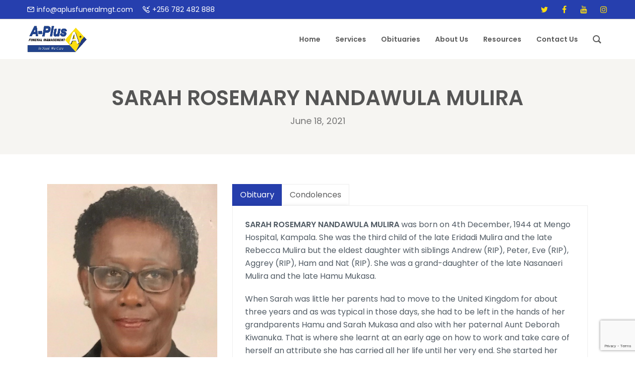

--- FILE ---
content_type: text/html; charset=UTF-8
request_url: https://aplusfuneralmgt.com/obituary/sarah-rosemary-nandawula-mulira/
body_size: 38419
content:
<!DOCTYPE html><html lang="en-US" class="no-js"><head><meta charset="UTF-8"><link rel="profile" href="http://gmpg.org/xfn/11"><link rel="pingback" href="https://aplusfuneralmgt.com/xmlrpc.php"><meta name="viewport" content="width=device-width, initial-scale=1.0"><meta name="format-detection" content="telephone=no"><meta name='robots' content='index, follow, max-image-preview:large, max-snippet:-1, max-video-preview:-1' /><title>SARAH ROSEMARY NANDAWULA MULIRA - Aplus Funeral Management</title><link data-optimized="2" rel="stylesheet" href="https://aplusfuneralmgt.com/wp-content/litespeed/css/59a0a9cbd212c70c9cc1f1220135682c.css?ver=53915" /><link rel="canonical" href="https://aplusfuneralmgt.com/obituary/sarah-rosemary-nandawula-mulira/" /><meta property="og:locale" content="en_US" /><meta property="og:type" content="article" /><meta property="og:title" content="SARAH ROSEMARY NANDAWULA MULIRA - Aplus Funeral Management" /><meta property="og:description" content="SARAH ROSEMARY NANDAWULA MULIRA was born on 4th December, 1944 at Mengo Hospital, Kampala. She was the third child of the late Eridadi Mulira and the late Rebecca Mulira but the eldest daughter with siblings Andrew (RIP), Peter, Eve (RIP), Aggrey (RIP), Ham and Nat (RIP). She was a grand-daughter of the late Nasanaeri Mulira and the late Hamu Mukasa. When Sarah was little her parents had to move to the United Kingdom for about three years and as was typical in those days, she had to be left in the hands of her grandparents Hamu and Sarah Mukasa and also with her paternal Aunt Deborah Kiwanuka. That is where she learnt at an early age on how to work and take care of herself an attribute she has carried all her life until her very end. She started her education at a nursery school run by her Aunt/cousin Mrs Katie Kibuka before moving to Gayaza High School where she completed her Junior Secondary three (J3). She then joined the Aga Khan Secondary School where she completed her O-Levels. She then proceeded to the United States where she attended Bennet College, Buffalo, New York and New York State University. Subsequently, she moved to the United Kingdom where she joined the School of Oriental and African Studies (SOAS), University of London and studied History. In the mid 1970s, Sarah came back to Uganda and worked with the National Housing Corporation as an Administrative Assistant to the Managing Director during the difficult times in Uganda. When her brother Peter came back from exile and opened his legal chambers, she joined him and worked there for a number of years. In the late, 1980s she decided to go back to the UK where she took various IT related courses and worked in various tutoring capacities. In 2018, after the family lost our only other dear sister Eve, Sarah decided to return to Uganda for good where she had built her retirement home. She has been living here in retirement but running the affairs of her estate which also caused her many tribulations with several land resolution matters. Socially, Sarah was an independent person a trait that has been alluded to above, she lived alone but with a wide social circle of family and friends. She was courageous and always stood by her principles. She brought happiness to many; had unconditional love for family and friends; and had a steadfast pilgrimage of faith attending Church every Sunday both here at Namirembe Cathedral and in London. She was an ardent Tennis player, enjoyed exercising, dancing and singing. Sarah, may the Almighty God whom you loved greatly and served receive you with his ever loving kindness and give you an eternally peaceful rest! You shall be dearly missed! MAY THE GOOD LORD GRANT YOU ETERNAL PEACE AND REST" /><meta property="og:url" content="https://aplusfuneralmgt.com/obituary/sarah-rosemary-nandawula-mulira/" /><meta property="og:site_name" content="Aplus Funeral Management" /><meta property="og:image" content="https://aplusfuneralmgt.com/wp-content/uploads/2021/06/SARAH-ROSEMARY-NANDAWULA-MULIRA.jpg" /><meta property="og:image:width" content="600" /><meta property="og:image:height" content="738" /><meta property="og:image:type" content="image/jpeg" /><meta name="twitter:card" content="summary_large_image" /><meta name="twitter:label1" content="Est. reading time" /><meta name="twitter:data1" content="2 minutes" /> <script type="application/ld+json" class="yoast-schema-graph">{"@context":"https://schema.org","@graph":[{"@type":"WebPage","@id":"https://aplusfuneralmgt.com/obituary/sarah-rosemary-nandawula-mulira/","url":"https://aplusfuneralmgt.com/obituary/sarah-rosemary-nandawula-mulira/","name":"SARAH ROSEMARY NANDAWULA MULIRA - Aplus Funeral Management","isPartOf":{"@id":"https://aplusfuneralmgt.com/#website"},"primaryImageOfPage":{"@id":"https://aplusfuneralmgt.com/obituary/sarah-rosemary-nandawula-mulira/#primaryimage"},"image":{"@id":"https://aplusfuneralmgt.com/obituary/sarah-rosemary-nandawula-mulira/#primaryimage"},"thumbnailUrl":"https://aplusfuneralmgt.com/wp-content/uploads/2021/06/SARAH-ROSEMARY-NANDAWULA-MULIRA.jpg","datePublished":"2021-06-18T08:13:03+00:00","breadcrumb":{"@id":"https://aplusfuneralmgt.com/obituary/sarah-rosemary-nandawula-mulira/#breadcrumb"},"inLanguage":"en-US","potentialAction":[{"@type":"ReadAction","target":["https://aplusfuneralmgt.com/obituary/sarah-rosemary-nandawula-mulira/"]}]},{"@type":"ImageObject","inLanguage":"en-US","@id":"https://aplusfuneralmgt.com/obituary/sarah-rosemary-nandawula-mulira/#primaryimage","url":"https://aplusfuneralmgt.com/wp-content/uploads/2021/06/SARAH-ROSEMARY-NANDAWULA-MULIRA.jpg","contentUrl":"https://aplusfuneralmgt.com/wp-content/uploads/2021/06/SARAH-ROSEMARY-NANDAWULA-MULIRA.jpg","width":600,"height":738},{"@type":"BreadcrumbList","@id":"https://aplusfuneralmgt.com/obituary/sarah-rosemary-nandawula-mulira/#breadcrumb","itemListElement":[{"@type":"ListItem","position":1,"name":"Home","item":"https://aplusfuneralmgt.com/"},{"@type":"ListItem","position":2,"name":"Obituaries","item":"https://aplusfuneralmgt.com/obituary/"},{"@type":"ListItem","position":3,"name":"SARAH ROSEMARY NANDAWULA MULIRA"}]},{"@type":"WebSite","@id":"https://aplusfuneralmgt.com/#website","url":"https://aplusfuneralmgt.com/","name":"Aplus Funeral Management","description":"Professional Body Handling","potentialAction":[{"@type":"SearchAction","target":{"@type":"EntryPoint","urlTemplate":"https://aplusfuneralmgt.com/?s={search_term_string}"},"query-input":{"@type":"PropertyValueSpecification","valueRequired":true,"valueName":"search_term_string"}}],"inLanguage":"en-US"}]}</script> <link rel='dns-prefetch' href='//fonts.googleapis.com' /><link rel='preconnect' href='https://fonts.gstatic.com' crossorigin /><link rel="alternate" type="application/rss+xml" title="Aplus Funeral Management &raquo; Feed" href="https://aplusfuneralmgt.com/feed/" /><link rel="alternate" type="application/rss+xml" title="Aplus Funeral Management &raquo; Comments Feed" href="https://aplusfuneralmgt.com/comments/feed/" /><link rel="alternate" type="application/rss+xml" title="Aplus Funeral Management &raquo; SARAH ROSEMARY NANDAWULA MULIRA Comments Feed" href="https://aplusfuneralmgt.com/obituary/sarah-rosemary-nandawula-mulira/feed/" /><link rel='stylesheet' id='litespeed-cache-dummy-css' href='https://aplusfuneralmgt.com/wp-content/plugins/litespeed-cache/assets/css/litespeed-dummy.css?ver=6.8.3' type='text/css' media='all' /><link rel='preload' as='font' crossorigin='anonymous' id='groovy-menu-font-awesome-file-css' href='https://aplusfuneralmgt.com/wp-content/plugins/groovy-menu/assets/fonts/fontawesome-webfont.woff2?v=4.7.0' type='font/woff2' media='all' /><link rel='preload' as='font' crossorigin='anonymous' id='groovy-menu-font-internal-file-css' href='https://aplusfuneralmgt.com/wp-content/plugins/groovy-menu/assets/fonts/crane-font.woff?hhxb42' type='font/woff' media='all' /><link rel="preload" as="style" href="https://fonts.googleapis.com/css?family=Poppins:600,300,400%7CRoboto:400,300italic&#038;subset=latin&#038;display=swap&#038;ver=1739865432" /><noscript><link rel="stylesheet" href="https://fonts.googleapis.com/css?family=Poppins:600,300,400%7CRoboto:400,300italic&#038;subset=latin&#038;display=swap&#038;ver=1739865432" /></noscript> <script type="text/javascript" src="https://aplusfuneralmgt.com/wp-includes/js/jquery/jquery.min.js?ver=3.7.1" id="jquery-core-js"></script> <script type="text/javascript" src="https://aplusfuneralmgt.com/wp-includes/js/jquery/jquery-migrate.min.js?ver=3.4.1" id="jquery-migrate-js"></script> <script></script><link rel="https://api.w.org/" href="https://aplusfuneralmgt.com/wp-json/" /><link rel="EditURI" type="application/rsd+xml" title="RSD" href="https://aplusfuneralmgt.com/xmlrpc.php?rsd" /><meta name="generator" content="WordPress 6.8.3" /><link rel='shortlink' href='https://aplusfuneralmgt.com/?p=2397' /><link rel="alternate" title="oEmbed (JSON)" type="application/json+oembed" href="https://aplusfuneralmgt.com/wp-json/oembed/1.0/embed?url=https%3A%2F%2Faplusfuneralmgt.com%2Fobituary%2Fsarah-rosemary-nandawula-mulira%2F" /><link rel="alternate" title="oEmbed (XML)" type="text/xml+oembed" href="https://aplusfuneralmgt.com/wp-json/oembed/1.0/embed?url=https%3A%2F%2Faplusfuneralmgt.com%2Fobituary%2Fsarah-rosemary-nandawula-mulira%2F&#038;format=xml" /><meta name="generator" content="Redux 4.5.7" /> <script type ="text/javascript">jQuery(document).ready(function(){

});</script><meta name="generator" content="Powered by WPBakery Page Builder - drag and drop page builder for WordPress."/><meta name="generator" content="Powered by Slider Revolution 6.7.25 - responsive, Mobile-Friendly Slider Plugin for WordPress with comfortable drag and drop interface." /><link rel="icon" href="https://aplusfuneralmgt.com/wp-content/uploads/2020/05/cropped-logoapls-150x150.png" sizes="32x32" /><link rel="icon" href="https://aplusfuneralmgt.com/wp-content/uploads/2020/05/cropped-logoapls-300x300.png" sizes="192x192" /><link rel="apple-touch-icon" href="https://aplusfuneralmgt.com/wp-content/uploads/2020/05/cropped-logoapls-300x300.png" /><meta name="msapplication-TileImage" content="https://aplusfuneralmgt.com/wp-content/uploads/2020/05/cropped-logoapls-300x300.png" /> <script>function setREVStartSize(e){
			//window.requestAnimationFrame(function() {
				window.RSIW = window.RSIW===undefined ? window.innerWidth : window.RSIW;
				window.RSIH = window.RSIH===undefined ? window.innerHeight : window.RSIH;
				try {
					var pw = document.getElementById(e.c).parentNode.offsetWidth,
						newh;
					pw = pw===0 || isNaN(pw) || (e.l=="fullwidth" || e.layout=="fullwidth") ? window.RSIW : pw;
					e.tabw = e.tabw===undefined ? 0 : parseInt(e.tabw);
					e.thumbw = e.thumbw===undefined ? 0 : parseInt(e.thumbw);
					e.tabh = e.tabh===undefined ? 0 : parseInt(e.tabh);
					e.thumbh = e.thumbh===undefined ? 0 : parseInt(e.thumbh);
					e.tabhide = e.tabhide===undefined ? 0 : parseInt(e.tabhide);
					e.thumbhide = e.thumbhide===undefined ? 0 : parseInt(e.thumbhide);
					e.mh = e.mh===undefined || e.mh=="" || e.mh==="auto" ? 0 : parseInt(e.mh,0);
					if(e.layout==="fullscreen" || e.l==="fullscreen")
						newh = Math.max(e.mh,window.RSIH);
					else{
						e.gw = Array.isArray(e.gw) ? e.gw : [e.gw];
						for (var i in e.rl) if (e.gw[i]===undefined || e.gw[i]===0) e.gw[i] = e.gw[i-1];
						e.gh = e.el===undefined || e.el==="" || (Array.isArray(e.el) && e.el.length==0)? e.gh : e.el;
						e.gh = Array.isArray(e.gh) ? e.gh : [e.gh];
						for (var i in e.rl) if (e.gh[i]===undefined || e.gh[i]===0) e.gh[i] = e.gh[i-1];
											
						var nl = new Array(e.rl.length),
							ix = 0,
							sl;
						e.tabw = e.tabhide>=pw ? 0 : e.tabw;
						e.thumbw = e.thumbhide>=pw ? 0 : e.thumbw;
						e.tabh = e.tabhide>=pw ? 0 : e.tabh;
						e.thumbh = e.thumbhide>=pw ? 0 : e.thumbh;
						for (var i in e.rl) nl[i] = e.rl[i]<window.RSIW ? 0 : e.rl[i];
						sl = nl[0];
						for (var i in nl) if (sl>nl[i] && nl[i]>0) { sl = nl[i]; ix=i;}
						var m = pw>(e.gw[ix]+e.tabw+e.thumbw) ? 1 : (pw-(e.tabw+e.thumbw)) / (e.gw[ix]);
						newh =  (e.gh[ix] * m) + (e.tabh + e.thumbh);
					}
					var el = document.getElementById(e.c);
					if (el!==null && el) el.style.height = newh+"px";
					el = document.getElementById(e.c+"_wrapper");
					if (el!==null && el) {
						el.style.height = newh+"px";
						el.style.display = "block";
					}
				} catch(e){
					console.log("Failure at Presize of Slider:" + e)
				}
			//});
		  };</script> <noscript><style>.wpb_animate_when_almost_visible { opacity: 1; }</style></noscript></head><body class="wp-singular obituary-template-default single single-obituary postid-2397 wp-theme-obsequy wp-child-theme-obsequy-child groovy_menu_2-6-3  wpb-js-composer js-comp-ver-8.1 vc_responsive"><header class="gm-navbar gm-preset-id-549 gm-navbar--align-left gm-navbar--style-1 gm-top-links-align-right gm-navbar--toolbar-true gm-navbar--shadow-tiny gm-navbar--has-shadow-sticky gm-navbar--shadow-dropdown-medium gm-navbar--hide-gm-caret gm-dropdown-hover-style-default gm-dropdown-appearance-default gm-dropdown-with-scrollbar"
id="gm-6970ecd2edea5" data-version="2.6.3"><div class="gm-wrapper"><div class="gm-toolbar" id="gm-toolbar"><div class="gm-toolbar-bg"></div><div class="gm-container"><div class="gm-toolbar-left"><div class="gm-toolbar-contacts"><span class="gm-toolbar-email"><span class="groovy-69018-envelope"></span><span class="gm-toolbar-contacts__txt"><a href="mailto:info@aplusfuneralmgt.com">info@aplusfuneralmgt.com</a></span></span><span class="gm-toolbar-phone"><span class="groovy-69018-call-in"></span><span class="gm-toolbar-contacts__txt"><a href="tel:+256 782 482 888">+256 782 482 888</a></span></span></div></div><div class="gm-toolbar-right"><ul class="gm-toolbar-socials-list"><li class="gm-toolbar-socials-list__item"><a href="https://twitter.com/aplusfuneralmgt" class="gm-toolbar-social-link" rel="nofollow noopener" target="_blank"  aria-label="twitter"><i class="fa fa-twitter"></i></a></li><li class="gm-toolbar-socials-list__item"><a href="https://web.facebook.com/aplusfuneralmanagement/" class="gm-toolbar-social-link" rel="nofollow noopener" target="_blank"  aria-label="facebook"><i class="fa fa-facebook"></i></a></li><li class="gm-toolbar-socials-list__item"><a href="https://www.youtube.com/channel/UCexe_tS6MOAaFHAU4o7cFJA" class="gm-toolbar-social-link" rel="nofollow noopener" target="_blank"  aria-label="youtube"><i class="fa fa-youtube"></i></a></li><li class="gm-toolbar-socials-list__item"><a href="https://www.instagram.com/aplus_funeral/?utm_medium=copy_link" class="gm-toolbar-social-link" rel="nofollow noopener" target="_blank"  aria-label="instagram"><i class="fa fa-instagram"></i></a></li></ul></div></div></div><div class="gm-inner"><div class="gm-inner-bg"></div><div class="gm-container"><div class="gm-logo"><a href="https://aplusfuneralmgt.com/" ><img src="https://aplusfuneralmgt.com/wp-content/uploads/2020/05/aplusfuneral-1.png" width="500" height="250" class="gm-logo__img gm-logo__img-default" alt="" /><img src="https://aplusfuneralmgt.com/wp-content/uploads/2020/05/aplusfuneral-1.png" width="500" height="250" class="gm-logo__img gm-logo__img-sticky" alt="" /><img src="https://aplusfuneralmgt.com/wp-content/uploads/2020/05/aplusfuneral-1.png" width="500" height="250" class="gm-logo__img gm-logo__img-mobile" alt="" /><img src="https://aplusfuneralmgt.com/wp-content/uploads/2020/05/aplusfuneral-1.png" width="500" height="250" class="gm-logo__img gm-logo__img-sticky-mobile" alt="" /></a></div><span class="gm-menu-btn">	<span class="gm-menu-btn__inner">	<i class="fa fa-bars"></i>	</span></span><div class="gm-main-menu-wrapper"><nav id="gm-main-menu"><ul id="menu-primary-menu" class="gm-navbar-nav"><li id="menu-item-651" class="menu-item menu-item-type-post_type menu-item-object-page menu-item-home gm-menu-item gm-menu-item--lvl-0"><a href="https://aplusfuneralmgt.com/" class="gm-anchor"><span class="gm-menu-item__txt-wrapper"><span class="gm-menu-item__txt">Home</span></span></a></li><li id="menu-item-654" class="menu-item menu-item-type-post_type menu-item-object-page menu-item-has-children gm-menu-item gm-menu-item--lvl-0 gm-dropdown"><a href="https://aplusfuneralmgt.com/services/" class="gm-anchor gm-dropdown-toggle"><span class="gm-menu-item__txt-wrapper"><span class="gm-menu-item__txt">Services</span></span><span class="gm-caret" aria-label="dropdown"><i class="fa fa-fw fa-angle-down"></i></span></a><div class="gm-dropdown-menu-wrapper"><ul class="gm-dropdown-menu gm-dropdown-menu--lvl-1" ><li id="menu-item-669" class="menu-item menu-item-type-post_type menu-item-object-service gm-menu-item gm-menu-item--lvl-1"><a href="https://aplusfuneralmgt.com/service/caskets-coffins/" class="gm-anchor gm-menu-item__link"><span class="gm-menu-item__txt-wrapper"><span class="gm-menu-item__txt">Caskets/ Coffins</span></span></a></li><li id="menu-item-670" class="menu-item menu-item-type-post_type menu-item-object-service gm-menu-item gm-menu-item--lvl-1"><a href="https://aplusfuneralmgt.com/service/transport/" class="gm-anchor gm-menu-item__link"><span class="gm-menu-item__txt-wrapper"><span class="gm-menu-item__txt">Transport</span></span></a></li><li id="menu-item-4031" class="menu-item menu-item-type-post_type menu-item-object-service gm-menu-item gm-menu-item--lvl-1"><a href="https://aplusfuneralmgt.com/service/graves/" class="gm-anchor gm-menu-item__link"><span class="gm-menu-item__txt-wrapper"><span class="gm-menu-item__txt">Graves</span></span></a></li><li id="menu-item-675" class="menu-item menu-item-type-post_type menu-item-object-service gm-menu-item gm-menu-item--lvl-1"><a href="https://aplusfuneralmgt.com/service/media-services/" class="gm-anchor gm-menu-item__link"><span class="gm-menu-item__txt-wrapper"><span class="gm-menu-item__txt">Media Services</span></span></a></li><li id="menu-item-672" class="menu-item menu-item-type-post_type menu-item-object-service gm-menu-item gm-menu-item--lvl-1"><a href="https://aplusfuneralmgt.com/service/burial-services/" class="gm-anchor gm-menu-item__link"><span class="gm-menu-item__txt-wrapper"><span class="gm-menu-item__txt">Burial Services</span></span></a></li><li id="menu-item-673" class="menu-item menu-item-type-post_type menu-item-object-service gm-menu-item gm-menu-item--lvl-1"><a href="https://aplusfuneralmgt.com/service/catering-services/" class="gm-anchor gm-menu-item__link"><span class="gm-menu-item__txt-wrapper"><span class="gm-menu-item__txt">Catering Services</span></span></a></li><li id="menu-item-674" class="menu-item menu-item-type-post_type menu-item-object-service gm-menu-item gm-menu-item--lvl-1"><a href="https://aplusfuneralmgt.com/service/funeral-plans/" class="gm-anchor gm-menu-item__link"><span class="gm-menu-item__txt-wrapper"><span class="gm-menu-item__txt">Funeral Plans</span></span></a></li><li id="menu-item-679" class="menu-item menu-item-type-post_type menu-item-object-service gm-menu-item gm-menu-item--lvl-1"><a href="https://aplusfuneralmgt.com/service/funeral-packages/" class="gm-anchor gm-menu-item__link"><span class="gm-menu-item__txt-wrapper"><span class="gm-menu-item__txt">Funeral Packages</span></span></a></li></ul></div></li><li id="menu-item-653" class="menu-item menu-item-type-post_type menu-item-object-page gm-menu-item gm-menu-item--lvl-0"><a href="https://aplusfuneralmgt.com/obituaries/" class="gm-anchor"><span class="gm-menu-item__txt-wrapper"><span class="gm-menu-item__txt">Obituaries</span></span></a></li><li id="menu-item-655" class="menu-item menu-item-type-post_type menu-item-object-page gm-menu-item gm-menu-item--lvl-0"><a href="https://aplusfuneralmgt.com/about-us/" class="gm-anchor"><span class="gm-menu-item__txt-wrapper"><span class="gm-menu-item__txt">About Us</span></span></a></li><li id="menu-item-659" class="menu-item menu-item-type-custom menu-item-object-custom menu-item-has-children gm-menu-item gm-menu-item--lvl-0 gm-dropdown"><a href="#" class="gm-anchor gm-dropdown-toggle"><span class="gm-menu-item__txt-wrapper"><span class="gm-menu-item__txt">Resources</span></span><span class="gm-caret" aria-label="dropdown"><i class="fa fa-fw fa-angle-down"></i></span></a><div class="gm-dropdown-menu-wrapper"><ul class="gm-dropdown-menu gm-dropdown-menu--lvl-1" ><li id="menu-item-987" class="menu-item menu-item-type-post_type menu-item-object-post gm-menu-item gm-menu-item--lvl-1"><a href="https://aplusfuneralmgt.com/appreciation/" class="gm-anchor gm-menu-item__link"><span class="gm-menu-item__txt-wrapper"><span class="gm-menu-item__txt">Appreciation</span></span></a></li><li id="menu-item-1079" class="menu-item menu-item-type-post_type menu-item-object-page gm-menu-item gm-menu-item--lvl-1"><a href="https://aplusfuneralmgt.com/covid-19/" class="gm-anchor gm-menu-item__link"><span class="gm-menu-item__txt-wrapper"><span class="gm-menu-item__txt">Covid-19</span></span></a></li><li id="menu-item-1185" class="menu-item menu-item-type-post_type menu-item-object-page gm-menu-item gm-menu-item--lvl-1"><a href="https://aplusfuneralmgt.com/gallery/" class="gm-anchor gm-menu-item__link"><span class="gm-menu-item__txt-wrapper"><span class="gm-menu-item__txt">Gallery</span></span></a></li></ul></div></li><li id="menu-item-652" class="menu-item menu-item-type-post_type menu-item-object-page gm-menu-item gm-menu-item--lvl-0"><a href="https://aplusfuneralmgt.com/contact/" class="gm-anchor"><span class="gm-menu-item__txt-wrapper"><span class="gm-menu-item__txt">Contact Us</span></span></a></li></ul></nav><div class="gm-actions"><div class="gm-search fullscreen">
<i class="gmi gmi-zoom-search"></i>
<span class="gm-search__txt">Search</span><div class="gm-search__fullscreen-container gm-hidden">
<span class="gm-search__close"><svg height="32" width="32" xmlns="http://www.w3.org/2000/svg" viewBox="0 0 32 32">
<path fill-rule="evenodd" d="M 16 32 C 7.16 32 0 24.84 0 16 C 0 7.16 7.16 0 16 0 C 24.84 0 32 7.16 32 16 C 32 24.84 24.84 32 16 32 Z M 16 2 C 8.27 2 2 8.27 2 16 C 2 23.73 8.27 30 16 30 C 23.73 30 30 23.73 30 16 C 30 8.27 23.73 2 16 2 Z M 17.35 16 C 17.35 16 20.71 19.37 20.71 19.37 C 21.09 19.74 21.09 20.34 20.71 20.71 C 20.34 21.09 19.74 21.09 19.37 20.71 C 19.37 20.71 16 17.35 16 17.35 C 16 17.35 12.63 20.71 12.63 20.71 C 12.26 21.09 11.66 21.09 11.29 20.71 C 10.91 20.34 10.91 19.74 11.29 19.37 C 11.29 19.37 14.65 16 14.65 16 C 14.65 16 11.29 12.63 11.29 12.63 C 10.91 12.26 10.91 11.66 11.29 11.29 C 11.66 10.91 12.26 10.91 12.63 11.29 C 12.63 11.29 16 14.65 16 14.65 C 16 14.65 19.37 11.29 19.37 11.29 C 19.74 10.91 20.34 10.91 20.71 11.29 C 21.09 11.66 21.09 12.26 20.71 12.63 C 20.71 12.63 17.35 16 17.35 16 Z" />
</svg></span><div class="gm-search__inner"><span class="gm-search__alpha">START TYPING AND PRESS ENTER TO SEARCH</span><div class="gm-search-wrapper"><form action="https://aplusfuneralmgt.com/"
method="get"
class="gm-search-wrapper-form"><div class="gm-form-group">
<input type="text" name="s" class="gm-search__input">
<button type="submit" class="gm-search-btn">
<i class="fa fa-search"></i>
</button></div></form></div></div></div></div></div></div></div></div></div><div class="gm-padding"></div></header><aside class="gm-navigation-drawer gm-navigation-drawer--mobile gm-hidden"><div class="gm-grid-container d-flex flex-column h-100"><div class="gm-menu-btn-close-mobile-drawer gm-hamburger-close" aria-label="close"><span class="gm-menu-btn">	<span class="gm-menu-btn__inner">	<i class="fa fa-times"></i>	</span></span></div><div class="gm-mobile-menu-container"><ul id="menu-primary-menu-1" class="gm-navbar-nav"><li id="menu-item-mobile-651" class="menu-item menu-item-type-post_type menu-item-object-page menu-item-home gm-menu-item gm-menu-item--lvl-0"><a href="https://aplusfuneralmgt.com/" class="gm-anchor"><span class="gm-menu-item__txt-wrapper"><span class="gm-menu-item__txt">Home</span></span></a></li><li id="menu-item-mobile-654" class="menu-item menu-item-type-post_type menu-item-object-page menu-item-has-children menu-item-has-children gm-menu-item gm-menu-item--lvl-0 gm-dropdown"><a href="https://aplusfuneralmgt.com/services/" class="gm-anchor gm-dropdown-toggle"><span class="gm-menu-item__txt-wrapper"><span class="gm-menu-item__txt">Services</span></span><span class="gm-caret" aria-label="dropdown"><i class="fa fa-fw fa-angle-down"></i></span></a><div class="gm-dropdown-menu-wrapper"><div class="gm-dropdown-menu-title"></div><ul class="gm-dropdown-menu gm-dropdown-menu--lvl-1" ><li id="menu-item-mobile-669" class="menu-item menu-item-type-post_type menu-item-object-service gm-menu-item gm-menu-item--lvl-1"><a href="https://aplusfuneralmgt.com/service/caskets-coffins/" class="gm-anchor gm-menu-item__link"><span class="gm-menu-item__txt-wrapper"><span class="gm-menu-item__txt">Caskets/ Coffins</span></span></a></li><li id="menu-item-mobile-670" class="menu-item menu-item-type-post_type menu-item-object-service gm-menu-item gm-menu-item--lvl-1"><a href="https://aplusfuneralmgt.com/service/transport/" class="gm-anchor gm-menu-item__link"><span class="gm-menu-item__txt-wrapper"><span class="gm-menu-item__txt">Transport</span></span></a></li><li id="menu-item-mobile-4031" class="menu-item menu-item-type-post_type menu-item-object-service gm-menu-item gm-menu-item--lvl-1"><a href="https://aplusfuneralmgt.com/service/graves/" class="gm-anchor gm-menu-item__link"><span class="gm-menu-item__txt-wrapper"><span class="gm-menu-item__txt">Graves</span></span></a></li><li id="menu-item-mobile-675" class="menu-item menu-item-type-post_type menu-item-object-service gm-menu-item gm-menu-item--lvl-1"><a href="https://aplusfuneralmgt.com/service/media-services/" class="gm-anchor gm-menu-item__link"><span class="gm-menu-item__txt-wrapper"><span class="gm-menu-item__txt">Media Services</span></span></a></li><li id="menu-item-mobile-672" class="menu-item menu-item-type-post_type menu-item-object-service gm-menu-item gm-menu-item--lvl-1"><a href="https://aplusfuneralmgt.com/service/burial-services/" class="gm-anchor gm-menu-item__link"><span class="gm-menu-item__txt-wrapper"><span class="gm-menu-item__txt">Burial Services</span></span></a></li><li id="menu-item-mobile-673" class="menu-item menu-item-type-post_type menu-item-object-service gm-menu-item gm-menu-item--lvl-1"><a href="https://aplusfuneralmgt.com/service/catering-services/" class="gm-anchor gm-menu-item__link"><span class="gm-menu-item__txt-wrapper"><span class="gm-menu-item__txt">Catering Services</span></span></a></li><li id="menu-item-mobile-674" class="menu-item menu-item-type-post_type menu-item-object-service gm-menu-item gm-menu-item--lvl-1"><a href="https://aplusfuneralmgt.com/service/funeral-plans/" class="gm-anchor gm-menu-item__link"><span class="gm-menu-item__txt-wrapper"><span class="gm-menu-item__txt">Funeral Plans</span></span></a></li><li id="menu-item-mobile-679" class="menu-item menu-item-type-post_type menu-item-object-service gm-menu-item gm-menu-item--lvl-1"><a href="https://aplusfuneralmgt.com/service/funeral-packages/" class="gm-anchor gm-menu-item__link"><span class="gm-menu-item__txt-wrapper"><span class="gm-menu-item__txt">Funeral Packages</span></span></a></li></ul></div></li><li id="menu-item-mobile-653" class="menu-item menu-item-type-post_type menu-item-object-page gm-menu-item gm-menu-item--lvl-0"><a href="https://aplusfuneralmgt.com/obituaries/" class="gm-anchor"><span class="gm-menu-item__txt-wrapper"><span class="gm-menu-item__txt">Obituaries</span></span></a></li><li id="menu-item-mobile-655" class="menu-item menu-item-type-post_type menu-item-object-page gm-menu-item gm-menu-item--lvl-0"><a href="https://aplusfuneralmgt.com/about-us/" class="gm-anchor"><span class="gm-menu-item__txt-wrapper"><span class="gm-menu-item__txt">About Us</span></span></a></li><li id="menu-item-mobile-659" class="menu-item menu-item-type-custom menu-item-object-custom menu-item-has-children menu-item-has-children gm-menu-item gm-menu-item--lvl-0 gm-dropdown"><a href="#" class="gm-anchor gm-dropdown-toggle"><span class="gm-menu-item__txt-wrapper"><span class="gm-menu-item__txt">Resources</span></span><span class="gm-caret" aria-label="dropdown"><i class="fa fa-fw fa-angle-down"></i></span></a><div class="gm-dropdown-menu-wrapper"><div class="gm-dropdown-menu-title"></div><ul class="gm-dropdown-menu gm-dropdown-menu--lvl-1" ><li id="menu-item-mobile-987" class="menu-item menu-item-type-post_type menu-item-object-post gm-menu-item gm-menu-item--lvl-1"><a href="https://aplusfuneralmgt.com/appreciation/" class="gm-anchor gm-menu-item__link"><span class="gm-menu-item__txt-wrapper"><span class="gm-menu-item__txt">Appreciation</span></span></a></li><li id="menu-item-mobile-1079" class="menu-item menu-item-type-post_type menu-item-object-page gm-menu-item gm-menu-item--lvl-1"><a href="https://aplusfuneralmgt.com/covid-19/" class="gm-anchor gm-menu-item__link"><span class="gm-menu-item__txt-wrapper"><span class="gm-menu-item__txt">Covid-19</span></span></a></li><li id="menu-item-mobile-1185" class="menu-item menu-item-type-post_type menu-item-object-page gm-menu-item gm-menu-item--lvl-1"><a href="https://aplusfuneralmgt.com/gallery/" class="gm-anchor gm-menu-item__link"><span class="gm-menu-item__txt-wrapper"><span class="gm-menu-item__txt">Gallery</span></span></a></li></ul></div></li><li id="menu-item-mobile-652" class="menu-item menu-item-type-post_type menu-item-object-page gm-menu-item gm-menu-item--lvl-0"><a href="https://aplusfuneralmgt.com/contact/" class="gm-anchor"><span class="gm-menu-item__txt-wrapper"><span class="gm-menu-item__txt">Contact Us</span></span></a></li></ul></div><div class="flex-grow-1"></div><div class="gm-mobile-action-area-wrapper d-flex justify-content-center align-items-center text-center mb-4 mt-5"><div class="gm-search fullscreen">
<i class="gm-icon gmi gmi-zoom-search"></i>
<span class="gm-search__txt">Search</span></div></div></div><div class="gm-mobile-postwrap"></div></aside><div class="body"><header class="topbar"><div class="container"><div class="header-info-col">
<i class="fa fa-phone"></i> <strong>1800-9090-8089</strong></div><div class="header-info-col">
<i class="fa fa-envelope-o"></i> <strong>help@obsequy.com</strong></div><div class="header-info-col">
<i class="fa fa-map-marker"></i> <strong>123, landmark address</strong></div></div></header><div class="site-header-wrapper"><header class="site-header"><div class="container"><div class="site-logo">
<a href="https://aplusfuneralmgt.com/" class="default-logo"><img src="https://aplusfuneralmgt.com/wp-content/uploads/2020/05/logo@2x.png" alt="Aplus Funeral Management"></a>
<a href="https://aplusfuneralmgt.com/" class="default-retina-logo"><img src="https://aplusfuneralmgt.com/wp-content/uploads/2020/05/logo@2x.png" alt="Aplus Funeral Management" width="204" height="46"></a></div>
<a href="#" class="visible-sm visible-xs" id="menu-toggle"><i class="fa fa-bars"></i></a></div></header></div><div class="hero-area"><div class="page-banner parallax" style="background-color:; height:px;"><div class="container"><div class="page-banner-text"><div style="height:px;"><div><h1>SARAH ROSEMARY NANDAWULA MULIRA                                                            	<small>
June 18, 2021                        </small></h1></div></div></div></div></div></div><div class="main" role="main"><div id="content" class="content full"><div class="container"><div class="row"><div class="col-md-12" id="content-col"><div class="row"><div class="col-md-4"><div class="obituary-photo-frame">
<img src="https://aplusfuneralmgt.com/wp-content/uploads/2021/06/SARAH-ROSEMARY-NANDAWULA-MULIRA.jpg" class="obituary-frame-photo wp-post-image" alt="" decoding="async" fetchpriority="high" srcset="https://aplusfuneralmgt.com/wp-content/uploads/2021/06/SARAH-ROSEMARY-NANDAWULA-MULIRA.jpg 600w, https://aplusfuneralmgt.com/wp-content/uploads/2021/06/SARAH-ROSEMARY-NANDAWULA-MULIRA-244x300.jpg 244w" sizes="(max-width: 600px) 100vw, 600px" /></div><div class="social-share-bar"><ul class="social-icons-colored share-buttons-bc"><li class="share-title"><i class="fa fa-share-alt"></i></li><li class="share-title">Share</li><li class="share-title"></li><li class="facebook-share"><a href="https://www.facebook.com/sharer/sharer.php?u=https://aplusfuneralmgt.com/obituary/sarah-rosemary-nandawula-mulira/&amp;t=SARAH ROSEMARY NANDAWULA MULIRA" target="_blank" title="Share on Facebook"><i class="fa fa-facebook"></i></a></li><li class="twitter-share"><a href="https://twitter.com/intent/tweet?source=https://aplusfuneralmgt.com/obituary/sarah-rosemary-nandawula-mulira/&amp;text=SARAH ROSEMARY NANDAWULA MULIRA:https://aplusfuneralmgt.com/obituary/sarah-rosemary-nandawula-mulira/" target="_blank" title="Tweet"><i class="fa fa-twitter"></i></a></li><li class="email-share"><a href="mailto:?subject=SARAH ROSEMARY NANDAWULA MULIRA&amp;body=SARAH ROSEMARY NANDAWULA MULIRA was born on 4th December, 1944 at Mengo Hospital, Kampala. She was the third child of the late Eridadi Mulira and the late Rebecca Mulira but the eldest daughter with siblings Andrew (RIP), Peter, Eve (RIP), Aggrey (RIP), Ham and Nat (RIP). She was a grand-daughter of the late Nasanaeri Mulira&hellip;:https://aplusfuneralmgt.com/obituary/sarah-rosemary-nandawula-mulira/" target="_blank" title="Email"><i class="fa fa-envelope"></i></a></li><li class="wa-share"><a href="whatsapp://send?text=https://aplusfuneralmgt.com/obituary/sarah-rosemary-nandawula-mulira/" target="_blank" title="Share on WhatsApp"><i class="fa fa-whatsapp"></i></a></li></ul></div></div><div class="col-md-8 no-icons-tabs obituary-info-tabs-cont"><ul class="nav nav-tabs obituary-info-tabs" role="tablist"><li class="active"><a href="#obituary-details" aria-controls="obituary-details" role="tab" data-toggle="tab"><span class="obituary-tab-link">Obituary</span><span class="obituary-tab-icon"><i class="fa fa-file-text-o"></i></span></a></li><li><a href="#condolences" aria-controls="condolences" role="tab" data-toggle="tab"><span class="obituary-tab-link">Condolences</span><span class="obituary-tab-icon"><i class="fa fa-commenting-o"></i></span></a></li></ul><div class="tab-content obituary-info-tabs-content"><div role="tabpanel" class="tab-pane active" id="obituary-details"><div class="post-content"><p><strong>SARAH ROSEMARY NANDAWULA MULIRA </strong>was born on 4th December, 1944 at Mengo Hospital, Kampala. She was the third child of the late Eridadi Mulira and the late Rebecca Mulira but the eldest daughter with siblings Andrew (RIP), Peter, Eve (RIP), Aggrey (RIP), Ham and Nat (RIP). She was a grand-daughter of the late Nasanaeri Mulira and the late Hamu Mukasa.</p><p>When Sarah was little her parents had to move to the United Kingdom for about three years and as was typical in those days, she had to be left in the hands of her grandparents Hamu and Sarah Mukasa and also with her paternal Aunt Deborah Kiwanuka. That is where she learnt at an early age on how to work and take care of herself an attribute she has carried all her life until her very end. She started her education at a nursery school run by her Aunt/cousin Mrs Katie Kibuka before moving to Gayaza High School where she completed her Junior Secondary three (J3). She then joined the Aga Khan Secondary School where she completed her O-Levels. She then proceeded to the United States where she attended Bennet College, Buffalo, New York and New York State University. Subsequently, she moved to the United Kingdom where she joined the School of Oriental and African Studies (SOAS), University of London and studied History.</p><p>In the mid 1970s, Sarah came back to Uganda and worked with the National Housing Corporation as an Administrative Assistant to the Managing Director during the difficult times in Uganda. When her brother Peter came back from exile and opened his legal chambers, she joined him and worked there for a number of years. In the late, 1980s she decided to go back to the UK where she took various IT related courses and worked in various tutoring capacities.</p><p>In 2018, after the family lost our only other dear sister Eve, Sarah decided to return to Uganda for good where she had built her retirement home. She has been living here in retirement but running the affairs of her estate which also caused her many tribulations with several land resolution matters.</p><p>Socially, Sarah was an independent person a trait that has been alluded to above, she lived alone but with a wide social circle of family and friends. She was courageous and always stood by her principles. She brought happiness to many; had unconditional love for family and friends; and had a steadfast pilgrimage of faith attending Church every Sunday both here at Namirembe Cathedral and in London.</p><p>She was an ardent Tennis player, enjoyed exercising, dancing and singing.</p><p>Sarah, may the Almighty God whom you loved greatly and served receive you with his ever loving kindness and give you an eternally peaceful rest! You shall be dearly missed!</p><p><strong>MAY THE GOOD LORD GRANT YOU ETERNAL PEACE AND REST</strong></p></div></div><div role="tabpanel" class="tab-pane" id="condolences"><section class="post-comments"><div id="comments" class="clearfix">
<button id="print-comments" class="btn pull-right text-primary" title="Print Condolences"><i class="fa-print fa-2x"></i></button><h2 class="visible-print">5 Condolences for SARAH ROSEMARY NANDAWULA MULIRA</h2><h3>Condolences(5)</h3><ol class="comments"><li class="comment even thread-even depth-1" id="li-comment-895"><div class="post-comment-block"><div id="comment-895">
<img alt='' src='https://secure.gravatar.com/avatar/4eef5281da47388d1c164930bf78c9b09ddfd97c847200233b1b4a6f21907e82?s=80&#038;d=mm&#038;r=g' srcset='https://secure.gravatar.com/avatar/4eef5281da47388d1c164930bf78c9b09ddfd97c847200233b1b4a6f21907e82?s=160&#038;d=mm&#038;r=g 2x' class='avatar avatar-80 photo img-thumbnail' height='80' width='80' decoding='async'/><div class="post-comment-content">
<a rel="nofollow" class="comment-reply-link pull-right btn btn-default btn-xs" href="#comment-895" data-commentid="895" data-postid="2397" data-belowelement="comment-895" data-respondelement="respond" data-replyto="Reply to Charles Kizito" aria-label="Reply to Charles Kizito"> REPLY</a><h5>Charles Kizito says</h5>
<span class="meta-data">
June 18, 2021 at 12:25 pm                    </span><div class="comment-text"><p>Eternal rest, grant unto thee, your faithful departed oh Lord. RiP auntie Sarah</p></div></div></div></li><li class="comment odd alt thread-odd thread-alt depth-1" id="li-comment-898"><div class="post-comment-block"><div id="comment-898">
<img alt='' src='https://secure.gravatar.com/avatar/04d799d82824fa2d5a4d317c70625b81142716c9178e00403cc9fbfa8771a391?s=80&#038;d=mm&#038;r=g' srcset='https://secure.gravatar.com/avatar/04d799d82824fa2d5a4d317c70625b81142716c9178e00403cc9fbfa8771a391?s=160&#038;d=mm&#038;r=g 2x' class='avatar avatar-80 photo img-thumbnail' height='80' width='80' decoding='async'/><div class="post-comment-content">
<a rel="nofollow" class="comment-reply-link pull-right btn btn-default btn-xs" href="#comment-898" data-commentid="898" data-postid="2397" data-belowelement="comment-898" data-respondelement="respond" data-replyto="Reply to Kazadi" aria-label="Reply to Kazadi"> REPLY</a><h5>Kazadi says</h5>
<span class="meta-data">
June 18, 2021 at 3:27 pm                    </span><div class="comment-text"><p>Sending my heartfelt sympathy for your great loss. I pray that you are forever comforted by the truth that Sarah is in a better place where she will always see you and she will always be loved.</p><p>Rest In Peace &#8211;  till we meet again.</p></div></div></div></li><li class="comment even thread-even depth-1" id="li-comment-899"><div class="post-comment-block"><div id="comment-899">
<img alt='' src='https://secure.gravatar.com/avatar/1a42f90ea37ebc405bfe0ed23c9d3b28b28582396ef102bd58b44f2c3f51831b?s=80&#038;d=mm&#038;r=g' srcset='https://secure.gravatar.com/avatar/1a42f90ea37ebc405bfe0ed23c9d3b28b28582396ef102bd58b44f2c3f51831b?s=160&#038;d=mm&#038;r=g 2x' class='avatar avatar-80 photo img-thumbnail' height='80' width='80' loading='lazy' decoding='async'/><div class="post-comment-content">
<a rel="nofollow" class="comment-reply-link pull-right btn btn-default btn-xs" href="#comment-899" data-commentid="899" data-postid="2397" data-belowelement="comment-899" data-respondelement="respond" data-replyto="Reply to Geoffrey Mukwaya" aria-label="Reply to Geoffrey Mukwaya"> REPLY</a><h5>Geoffrey Mukwaya says</h5>
<span class="meta-data">
June 18, 2021 at 5:45 pm                    </span><div class="comment-text"><p>My deepest condolences to Peter, Ham and the rest of your families on the passing of your most beloved sister Sarah.</p></div></div></div></li><li class="comment odd alt thread-odd thread-alt depth-1" id="li-comment-901"><div class="post-comment-block"><div id="comment-901">
<img alt='' src='https://secure.gravatar.com/avatar/716da5b5cd564dd15c3a75bacbbfb33ca36d71dea5cb9742053fbeff92f6097b?s=80&#038;d=mm&#038;r=g' srcset='https://secure.gravatar.com/avatar/716da5b5cd564dd15c3a75bacbbfb33ca36d71dea5cb9742053fbeff92f6097b?s=160&#038;d=mm&#038;r=g 2x' class='avatar avatar-80 photo img-thumbnail' height='80' width='80' loading='lazy' decoding='async'/><div class="post-comment-content">
<a rel="nofollow" class="comment-reply-link pull-right btn btn-default btn-xs" href="#comment-901" data-commentid="901" data-postid="2397" data-belowelement="comment-901" data-respondelement="respond" data-replyto="Reply to Colin Kabiswa" aria-label="Reply to Colin Kabiswa"> REPLY</a><h5>Colin Kabiswa says</h5>
<span class="meta-data">
June 19, 2021 at 10:01 am                    </span><div class="comment-text"><p>Please accept our condolences and sympathies of the passing on of Aunty Sarah.<br />
May Her Soul Rest in Peace 🙏🏽🙏🏽<br />
From The Kabiswa Family</p></div></div></div></li><li class="comment even thread-even depth-1" id="li-comment-903"><div class="post-comment-block"><div id="comment-903">
<img alt='' src='https://secure.gravatar.com/avatar/81d86cba920de1f255c44ac364f0ea900a9d1fd7ef9b59918e63149a1f7bc0e8?s=80&#038;d=mm&#038;r=g' srcset='https://secure.gravatar.com/avatar/81d86cba920de1f255c44ac364f0ea900a9d1fd7ef9b59918e63149a1f7bc0e8?s=160&#038;d=mm&#038;r=g 2x' class='avatar avatar-80 photo img-thumbnail' height='80' width='80' loading='lazy' decoding='async'/><div class="post-comment-content">
<a rel="nofollow" class="comment-reply-link pull-right btn btn-default btn-xs" href="#comment-903" data-commentid="903" data-postid="2397" data-belowelement="comment-903" data-respondelement="respond" data-replyto="Reply to Jennifer Seninde" aria-label="Reply to Jennifer Seninde"> REPLY</a><h5>Jennifer Seninde says</h5>
<span class="meta-data">
June 19, 2021 at 9:26 pm                    </span><div class="comment-text"><p>Fond memories are what we have to remember our dearly departed. May the love of family and friends comfort you during this difficult time and May God rest our dear Sarah in eternal peace.</p></div></div></div></li></ol></section><div id="respond" class="comment-respond"><h3 id="reply-title" class="comment-reply-title"><h3>Leave a Condolence</h3><div class="cancel-comment-reply"></div> <small><a rel="nofollow" id="cancel-comment-reply-link" href="/obituary/sarah-rosemary-nandawula-mulira/#respond" style="display:none;">Cancel reply</a></small></h3><form action="https://aplusfuneralmgt.com/wp-comments-post.php" method="post" id="form-comment" class="comment-form"><div class="row"><div class="form-group"><div class="col-md-12"><textarea name="comment" id="comment-textarea" class="form-control input-lg" cols="8" rows="4"  tabindex="4" placeholder="Your message" ></textarea></div></div></div><div class="row"><div class="form-group"><div class="col-md-4 col-sm-4">
<input type="name" class="form-control input-lg" name="author" id="author" value="" size="22" tabindex="1" placeholder="Your name" /></div><div class="col-md-4 col-sm-4">
<input type="email" name="email" class="form-control input-lg" id="email" value="" size="22" tabindex="2" placeholder="Your email" /></div><div class="col-md-4 col-sm-4">
<input type="url" class="form-control input-lg" name="url" id="url" value="" size="22" tabindex="3" placeholder="Website (optional)" /></div></div></div><p class="form-submit"><input name="submit" type="submit" id="comment-submit" class="submit" value="Save Condolence" /> <input type='hidden' name='comment_post_ID' value='2397' id='comment_post_ID' />
<input type='hidden' name='comment_parent' id='comment_parent' value='0' /></p></form></div></div></div></div></div><div class="np-links"><div class="row"><div class="col-md-6 col-sm-6 col-xs-6 text-align-left"><div class="pn-link prev-post-link"><a class="pull-left" href="https://aplusfuneralmgt.com/obituary/priscilla-winifred-guweddeko-alambuya/" rel="prev"><span>Previous</span> PRISCILLA WINIFRED GUWEDDEKO ALAMBUYA</a></div></div><div class="col-md-6 col-sm-6 col-xs-6 text-align-right"><div class="pn-link next-post-link"><span>Next</span> <a class="pull-right" href="https://aplusfuneralmgt.com/obituary/akisoferi-derek-wasake-gafali/" rel="next">AKISOFERI DEREK WASAKE GAFALI</a></div></div></div></div></div></div></div></div></div>
 <script>jQuery('.add_to_cart_button').attr('data-obituary_id', 2397);</script> <div class="site-footer-bottom"><div class="container"><div class="row"><div class="col-md-6 col-sm-6"><div class="copyrights-col-left"><p>Aplus Funeral Management © 2025 All Rights Reserved. Powered by <a href="https://jsco-group.com" target="_blank" rel="noopener">jscogroup</a></p></div></div><div class="col-md-6 col-sm-6"><div class="copyrights-col-right"><ul class="social-icons-colored social-icons-inverted pull-right"><li class="facebook"><a href="https://www.facebook.com/aplusfuneralmanagement/" target="_blank"><i class="fa fa-facebook"></i></a></li><li class="twitter"><a href="https://twitter.com/aplusfuneralmgt" target="_blank"><i class="fa fa-twitter"></i></a></li><li class="youtube"><a href="https://www.youtube.com/channel/UCexe_tS6MOAaFHAU4o7cFJA" target="_blank"><i class="fa fa-youtube"></i></a></li><li class="instagram"><a href="https://instagram.com/aplus_funeral/" target="_blank"><i class="fa fa-instagram"></i></a></li></ul></div></div></div></div></div>
<a id="back-to-top"><i class="fa fa-arrow-up"></i></a></div>
 <script>window.RS_MODULES = window.RS_MODULES || {};
			window.RS_MODULES.modules = window.RS_MODULES.modules || {};
			window.RS_MODULES.waiting = window.RS_MODULES.waiting || [];
			window.RS_MODULES.defered = true;
			window.RS_MODULES.moduleWaiting = window.RS_MODULES.moduleWaiting || {};
			window.RS_MODULES.type = 'compiled';</script> <script type="speculationrules">{"prefetch":[{"source":"document","where":{"and":[{"href_matches":"\/*"},{"not":{"href_matches":["\/wp-*.php","\/wp-admin\/*","\/wp-content\/uploads\/*","\/wp-content\/*","\/wp-content\/plugins\/*","\/wp-content\/themes\/obsequy-child\/*","\/wp-content\/themes\/obsequy\/*","\/*\\?(.+)"]}},{"not":{"selector_matches":"a[rel~=\"nofollow\"]"}},{"not":{"selector_matches":".no-prefetch, .no-prefetch a"}}]},"eagerness":"conservative"}]}</script> <script type="text/javascript" src="https://aplusfuneralmgt.com/wp-includes/js/dist/hooks.min.js?ver=4d63a3d491d11ffd8ac6" id="wp-hooks-js"></script> <script type="text/javascript" src="https://aplusfuneralmgt.com/wp-includes/js/dist/i18n.min.js?ver=5e580eb46a90c2b997e6" id="wp-i18n-js"></script> <script type="text/javascript" id="wp-i18n-js-after">/*  */
wp.i18n.setLocaleData( { 'text direction\u0004ltr': [ 'ltr' ] } );
/*  */</script> <script type="text/javascript" src="https://aplusfuneralmgt.com/wp-content/plugins/contact-form-7/includes/swv/js/index.js?ver=6.1.4" id="swv-js"></script> <script type="text/javascript" id="contact-form-7-js-before">/*  */
var wpcf7 = {
    "api": {
        "root": "https:\/\/aplusfuneralmgt.com\/wp-json\/",
        "namespace": "contact-form-7\/v1"
    },
    "cached": 1
};
/*  */</script> <script type="text/javascript" src="https://aplusfuneralmgt.com/wp-content/plugins/contact-form-7/includes/js/index.js?ver=6.1.4" id="contact-form-7-js"></script> <script type="text/javascript" id="groovy-menu-js-js-extra">/*  */
var groovyMenuHelper = {"ajaxurl":"https:\/\/aplusfuneralmgt.com\/wp-admin\/admin-ajax.php"};
var groovyMenuNonce = {"style":"3c1c10469c"};
/*  */</script> <script type="text/javascript" src="https://aplusfuneralmgt.com/wp-content/plugins/groovy-menu/assets/js/frontend.js?ver=2.6.3" id="groovy-menu-js-js"></script> <script type="text/javascript" id="groovy-menu-js-js-after">/*  */
var groovyMenuSettings = {"header":{"align":"left","style":1,"toolbar":"true"},"topLvlLinkAlign":"right","topLvlLinkCenterConsideringLogo":false,"forceLogoCentering":false,"gapBetweenLogoAndLinks":40,"overlap":false,"headerHeight":80,"headerHeightSticky":76,"canvasContainerWidthType":"canvas-wide-container-boxed","canvasWideContainerWidePadding":15,"canvasBoxedContainerBoxedWidth":1200,"canvasWideContainerBoxedWidth":1200,"stickyHeader":"slide-down","stickyHeaderMobile":"slide-down","stickyOffset":"","stickyOffsetMobile":"","stickyToolbar":false,"showWpml":false,"showWpmlIconSizeDesktop":18,"showWpmlIconSizeMobile":18,"caret":false,"showDivider":false,"showDividerBetweenMenuLinks":false,"showDividerBetweenMenuLinksWide":false,"showMenuLinksDesc":false,"showTopLvlAndSubmenuIcons":true,"mobileDisableDesktop":false,"preloader":false,"menuZIndex":9999,"showSubmenu":"hover","subClickOnlyCaretFirst":false,"subClickOnlyCaretSecond":false,"subLevelWidth":230,"hideDropdownBg":false,"iconMenuSubmenuBorderTopThickness":0,"iconMenuSubmenuBorderTopStyle":"solid","iconMenuSubmenuBorderTopColor":"rgba(0, 0, 0, 0)","iconMenuFirstSubmenuActiveLinkColor":"rgba(0, 0, 0, 1)","sidebarMenuFirstSubmenuBgColor":"rgba(0, 0, 0, 1)","sidebarMenuNextSubmenuBgColor":"rgba(0, 0, 0, 1)","minimalisticMenuFirstSubmenuBgColor":"rgba(0, 0, 0, 1)","minimalisticMenuNextSubmenuBgColor":"rgba(0, 0, 0, 1)","dropdownAppearanceStyle":"default","dropdownHoverStyle":"default","dropdownOverlay":false,"dropdownOverlayColor":"rgba(0, 0, 0, 0.5)","dropdownOverlayBlur":false,"dropdownOverlayBlurRadius":2,"submenuBorderStyle":"solid","submenuBorderThickness":1,"submenuBorderColor":"rgba(110, 110, 111, 1)","subLevelBorderTopStyle":"solid","subLevelBorderTopThickness":5,"subLevelBorderTopColor":"rgba(56, 90, 179, 1)","subLevelBorderTopShift":false,"subLevelTextColor":"rgba(39, 62, 174, 1)","subLevelTextColorHover":"rgba(39, 62, 174, 1)","subLevelTextActiveColor":"rgba(252, 221, 16, 1)","subLevelBackgroundColor":"rgba(255, 255, 255, 1)","subLevelBackgroundColorHover":"rgba(252, 221, 16, 1)","subLevelLinksDescTextColor":"rgba(90, 90, 90, 1)","subLevelLinksDescTextColorHover":"rgba(130, 23, 141, 1)","subLevelLinksDescTextColorHoverSeparate":false,"subLevelLinksDescTextColorHoverHover":"rgba(130, 23, 141, 1)","subLevelLineHeightType":"inherit","subLevelLineHeightCustom":18,"subDropdownRadius":false,"subDropdownRadius1":0,"subDropdownRadius2":0,"subDropdownRadius4":0,"subDropdownRadius3":0,"dropdownMargin":0,"subDropdownMargin":0,"subDropdownAdjacentDelay":300,"subDropdownAutocloseDelay":500,"megamenuTitleAsLink":true,"megamenuTitleAsLinkAccent":false,"menuTitleColor":"rgba(8, 7, 7, 1)","megaMenuCanvasContainerWidthType":"mega-menu-canvas-boxed-container-boxed","megaMenuCanvasBoxedContainerBoxedWidth":820,"megaMenuCanvasWideContainerBoxedWidth":1200,"megamenuBackgroundColorCustom":false,"megamenuBackgroundColor":"rgba(32, 32, 34, 1)","megamenuColumnPadding":true,"megaMenuDividerColor":"rgba(255, 255, 255, 0)","megaMenuShowLinksBottomBorder":true,"megaMenuLineHeightType":"inherit","megaMenuLineHeightCustom":18,"megaMenuLinksSidePadding":0,"megaMenuDropdownMargin":0,"searchForm":"fullscreen","searchFormFrom":"all","searchFormCustomWrapper":"fullscreen","searchFormCustomId":"fullscreen","searchFormCustomShowDefault":true,"searchFormFullscreenBackground":"rgba(0, 0, 0, 0.8)","searchFormIconSizeDesktop":17,"searchFormIconSizeMobile":17,"minimalisticMenuSearchIconPosition":"slideBottom","searchFormIconPositionMobile":"slideBottom","searchFormIconColor":"rgba(255, 255, 255, 1)","searchFormIconColorHover":"rgba(255, 255, 255, 1)","searchFormCloseIconColor":"rgba(255, 255, 255, 1)","searchFormSideBorderThickness":4,"searchFormSideBorderStyle":"solid","searchFormSideBorderColor":"rgba(130, 23, 141, 1)","searchFormInputFieldBackground":"rgba(255, 255, 255, 0)","searchFormInputFieldColor":"rgba(144, 144, 144, 1)","searchFormDropdownBackground":"rgba(255, 255, 255, 1)","searchFormDropdownBtnBackground":"rgba(57, 59, 63, 1)","searchFormDropdownBtnHover":"rgba(130, 23, 141, 1)","logoType":"img","logoResponsive":false,"logoMarginTop":0,"logoMarginRight":0,"logoMarginBottom":0,"logoMarginLeft":0,"logoHeight":60,"logoHeightSticky":46,"logoHeightMobile":44,"logoHeightMobileSticky":44,"logoShowAlt":false,"logoShowTitleAsAlt":false,"useAltLogoAtTop":false,"useAltLogoAtSticky":false,"useAltLogoAtMobile":false,"useAltLogoAtStickyMobile":false,"toolbarMenuEnable":false,"toolbarMenuId":"none","toolbarMenuPosition":"gm_toolbar_right_last","toolbarMenuShowMobile":false,"toolbarMenuTopShowCaret":false,"toolbarMenuShowSubmenu":"hover","toolbarMenuAppearanceStyle":"animate-with-scaling","toolbarMenuHoverStyle":"default","toolbarMenuTopColor":"rgba(100, 100, 100, 1)","toolbarMenuTopBg":"rgba(255, 255, 255, 0)","toolbarMenuTopColorHover":"rgba(32, 32, 32, 1)","toolbarMenuTopBgHover":"rgba(255, 255, 255, 0)","toolbarMenuTopFontSize":14,"toolbarMenuSubColor":"rgba(100, 100, 100, 1)","toolbarMenuSubBg":"rgba(245, 245, 245, 1)","toolbarMenuSubColorHover":"rgba(32, 32, 32, 1)","toolbarMenuSubBgHover":"rgba(250, 250, 250, 1)","toolbarMenuSubFontSize":14,"toolbarMenuSubWidth":140,"toolbarMenuSubBorderThickness":1,"toolbarMenuSubBorderStyle":"solid","toolbarMenuSubBorderColor":"rgba(195, 195, 195, 1)","toolbarMenuSubTopBorderThickness":3,"toolbarMenuSubTopBorderStyle":"solid","toolbarMenuSubTopBorderColor":"rgba(147, 203, 82, 1)","toolbarMenuSubNavBorderThickness":1,"toolbarMenuSubNavBorderStyle":"dotted","toolbarMenuSubNavBorderColor":"rgba(220, 220, 220, 1)","toolbarMenuSubRadius":false,"toolbarMenuSubRadius1":0,"toolbarMenuSubRadius2":0,"toolbarMenuSubRadius4":0,"toolbarMenuSubRadius3":0,"secondSidebarMenuEnable":false,"secondSidebarMenuId":"none","secondSidebarMenuOpenType":"offcanvasSlideLeft","secondSidebarMenuOpenAnimationSpeed":330,"secondSidebarMenuTopWidth":380,"secondSidebarMenuDropdownWidth":380,"secondSidebarMenuMaxHeight":false,"secondSidebarMenuAppearanceStyle":"default","secondSidebarMenuHoverStyle":"default","secondSidebarMenuTopLvlMenuBgColor":"rgba(35, 35, 35, 0.95)","secondSidebarMenuTopLvlMenuBgBlur":false,"secondSidebarMenuTopLvlMenuBgBlurRadius":2,"secondSidebarMenuDropdownBgColor":"rgba(50, 50, 50, 0.95)","secondSidebarMenuTopLvlBackgroundImage":"","secondSidebarMenuTopLvlBackgroundSize":"full","secondSidebarMenuTopLvlBackgroundRepeat":"no-repeat","secondSidebarMenuTopLvlBackgroundAttachment":"scroll","secondSidebarMenuTopLvlBackgroundPosition":"center center","secondSidebarMenuTopLvlCoverBackground":false,"secondSidebarMenuTopColor":"rgba(165, 165, 165, 1)","secondSidebarMenuTopBg":"rgba(255, 255, 255, 0)","secondSidebarMenuTopColorHover":"rgba(255, 255, 255, 1)","secondSidebarMenuTopBgHover":"rgba(255, 255, 255, 0)","secondSidebarMenuTopFontSize":14,"secondSidebarMenuSubColor":"rgba(165, 165, 165, 1)","secondSidebarMenuSubBg":"rgba(255, 255, 255, 0)","secondSidebarMenuSubColorHover":"rgba(255, 255, 255, 1)","secondSidebarMenuSubBgHover":"rgba(255, 255, 255, 0)","secondSidebarMenuSubFontSize":14,"secondSidebarMenuTopBorderStyle":"dotted","secondSidebarMenuTopBorderThickness":1,"secondSidebarMenuTopBorderColor":"rgba(110, 110, 111, 1)","secondSidebarMenuSubBorderStyle":"dotted","secondSidebarMenuSubBorderThickness":1,"secondSidebarMenuSubBorderColor":"rgba(110, 110, 111, 1)","secondSidebarMenuCssHamburgerType":"hamburger--squeeze","secondSidebarMenuCssHamburgerHeight":5,"secondSidebarMenuSideIconPosition":"main_bar_right","secondSidebarMenuButtonShowText":false,"secondSidebarMenuButtonShowTextPosition":"left","secondSidebarMenuButtonShowTextSize":14,"secondSidebarMenuButtonShowTextColor":"rgba(35, 35, 35, 1)","secondSidebarMenuButtonShowTextColorSticky":"rgba(35, 35, 35, 1)","scrollbarEnable":true,"scrollbarEnableWheelSpeed":50,"scrollbarEnableMobile":true,"scrollEnableAnchors":true,"scrollHandleAllLinks":false,"scrollSpeedSettings":false,"scrollSpeedSettingsMain":400,"scrollSpeedSettingsMin":250,"scrollSpeedSettingsMax":2000,"scrollSpeedSettingsEasing":"easeInOutQuad","previewWidth":329,"previewHeight":230,"iconMenuTopWidth":70,"iconMenuIconSize":20,"iconMenuTopLevelIconActiveBgColor":"rgba(0, 0, 0, 0)","iconMenuTopLevelIconActiveColor":"rgba(0, 0, 0, 0)","iconMenuBorderTopThickness":0,"iconMenuBorderTopStyle":"solid","iconMenuBorderTopColor":"rgba(0, 0, 0, 0)","iconMenuTopLvlLinkBgColor":"rgba(32, 32, 34, 1)","iconMenuSideBorderThickness":1,"iconMenuSideBorderStyle":"solid","iconMenuSideBorderColor":"rgba(218, 218, 218, 1)","sidebarMenuSideBorderThickness":1,"sidebarMenuSideBorderStyle":"solid","sidebarMenuSideBorderColor":"rgba(218, 218, 218, 1)","sidebarMenuTopWidth":300,"sidebarExpandingMenuShowSideIcon":true,"sidebarExpandingMenuCssHamburgerType":"hamburger--squeeze","sidebarExpandingMenuCssHamburgerHeight":2,"sidebarExpandingMenuOpenOnHover":true,"sidebarExpandingMenuInitialWidth":80,"sidebarExpandingMenuExpandedWidth":300,"sidebarExpandingMenuSubmenuWidth":300,"sidebarExpandingMenuUseAnimation":true,"sidebarExpandingMenuAnimationDuration":300,"sidebarExpandingMenuIconSize":32,"sidebarExpandingMenuIconHideInitial":false,"sidebarExpandingMenuIconHideExpanded":false,"sidebarExpandingMenuSecondLogoEnable":false,"sidebarExpandingMenuSecondLogo":"logo_default","sidebarExpandingMenuBorderThickness":1,"sidebarExpandingMenuBorderStyle":"solid","sidebarExpandingMenuBorderColor":"rgba(218, 218, 218, 1)","sidebarExpandingMenuTopBorderThickness":1,"sidebarExpandingMenuTopBorderStyle":"dotted","sidebarExpandingMenuTopBorderColor":"rgba(110, 110, 111, 1)","sidebarExpandingMenuTopPadding":0,"minimalisticMenuOpenType":"offcanvasSlideLeft","minimalisticMenuOpenAnimationSpeed":400,"minimalisticMenuTopWidth":300,"minimalisticMenuFullscreen":false,"minimalisticMenuFullscreenAsMegamenu":false,"minimalisticMenuFullscreenPosition":"center","minimalisticMenuFullscreenTopWidth":350,"minimalisticMenuFullscreenTopAlignment":"center","minimalisticMenuAlignment":"center","minimalisticMenuMaxHeight":true,"minimalisticMenuTopLvlMenuBgColor":"rgba(0, 0, 0, 1)","minimalisticMenuTopLvlMenuBgBlur":false,"minimalisticMenuTopLvlMenuBgBlurRadius":2,"minimalisticMenuTopLvlBackgroundImage":"","minimalisticMenuTopLvlBackgroundSize":"full","minimalisticMenuTopLvlBackgroundRepeat":"no-repeat","minimalisticMenuTopLvlBackgroundAttachment":"scroll","minimalisticMenuTopLvlBackgroundPosition":"center center","minimalisticMenuTopLvlCoverBackground":false,"minimalisticMenuSideIconPosition":"default","minimalisticCssHamburger":false,"minimalisticCssHamburgerType":"hamburger--squeeze","minimalisticCssHamburgerHeight":5,"minimalisticMenuButtonShowText":false,"minimalisticMenuButtonShowTextPosition":"left","minimalisticMenuButtonShowTextSize":14,"minimalisticMenuButtonShowTextColor":"rgba(35, 35, 35, 1)","minimalisticMenuButtonShowTextColorSticky":"rgba(35, 35, 35, 1)","minimalisticMenuShowCloseButton":false,"minimalisticMenuCloseButtonPosition":"flex-end","minimalisticMenuCloseButtonTop":10,"minimalisticMenuCloseButtonRight":53,"minimalisticMenuCloseButtonBottom":0,"minimalisticMenuCloseButtonLeft":53,"minimalisticMenuShowOnlyHamburger":false,"compiledCssRtl":"","presetKey":"3fb63591f32b60ffee8e7aaca6e8dc05","version":"2.6.3","versionRtl":"","customCssClass":"","actionGmBeforeMainHeaderCustomId":0,"actionGmBeforeMainHeaderVisibility":"both","actionGmAfterMainHeaderCustomId":0,"actionGmAfterMainHeaderVisibility":"both","actionGmToolbarLeftFirstVisibility":"both","actionGmToolbarLeftLastVisibility":"both","actionGmToolbarRightFirstVisibility":"both","actionGmToolbarRightLastVisibility":"both","actionGmBeforeLogoVisibility":"both","actionGmAfterLogoVisibility":"both","actionGmMainMenuActionsButtonFirstVisibility":"both","actionGmMainMenuActionsButtonLastVisibility":"both","actionGmCustomMobileHamburgerVisibility":"mobile","actionGmBeforeMobileHamburgerVisibility":"mobile","actionGmAfterMobileHamburgerVisibility":"mobile","hoverStyle":"3","backgroundColor":"rgba(255, 255, 255, 1)","backgroundColorChangeOnSubmenuOpened":false,"backgroundColorChange":"rgba(255, 255, 255, 1)","backgroundImage":"","backgroundSize":"full","backgroundRepeat":"no-repeat","backgroundAttachment":"fixed","backgroundPosition":"center center","coverBackground":false,"stickyBackgroundColor":"rgba(255, 255, 255, 1)","stickyBackgroundColorChangeOnSubmenuOpened":false,"stickyBackgroundColorChange":"rgba(255, 255, 255, 1)","stickyBgImage":"","stickyBgImageSize":"full","stickyBgRepeat":"no-repeat","stickyBgAttachment":"scroll","stickyBgPosition":"center center","stickyBgCover":false,"bottomBorderThickness":0,"bottomBorderColor":"rgba(0, 0, 0, 0)","bottomBorderThicknessSticky":0,"bottomBorderColorSticky":"rgba(0, 0, 0, 0)","topLevelHoverLineThickness":3,"topLevelTextColor":"rgba(90, 90, 90, 1)","topLevelTextColorHover":"rgba(252, 221, 16, 1)","topLevelTextColorHoverSeparate":false,"topLevelTextColorHoverHover":"rgba(130, 23, 141, 1)","topLevelTextBackgroundHover":"rgba(255, 255, 255, 0)","topLevelTextColorHover2":"rgba(0, 0, 0, 1)","topLevelTextColorChange":"rgba(90, 90, 90, 1)","topLevelTextColorChangeHover":"rgba(147, 203, 82, 1)","topLevelTextColorChangeHover2":"rgba(255, 255, 255, 1)","stickyTopLevelTextColor":"rgba(90, 90, 90, 1)","stickyTopLevelTextColorHover":"rgba(39, 63, 174, 1)","stickyTopLevelTextColorHoverSeparate":false,"stickyTopLevelTextColorHoverHover":"rgba(130, 23, 141, 1)","stickyTopLevelTextColorHover2":"rgba(255, 255, 255, 1)","stickyTopLevelTextColorChange":"rgba(90, 90, 90, 1)","stickyTopLevelTextColorChangeHover":"rgba(147, 203, 82, 1)","stickyTopLevelTextColorChangeHover2":"rgba(255, 255, 255, 1)","menuLinksDescTextColor":"rgba(90, 90, 90, 1)","menuLinksDescTextColorHover":"rgba(130, 23, 141, 1)","menuLinksDescTextColorHoverSeparate":false,"menuLinksDescTextColorHoverHover":"rgba(130, 23, 141, 1)","stickyMenuLinksDescTextColor":"rgba(90, 90, 90, 1)","stickyMenuLinksDescTextColorHover":"rgba(130, 23, 141, 1)","stickyMenuLinksDescTextColorHoverSeparate":false,"stickyMenuLinksDescTextColorHoverHover":"rgba(130, 23, 141, 1)","googleFont":"Poppins","itemsGutterSpace":15,"itemTextSize":14,"itemTextCase":"capitalize","itemTextWeight":"600","itemTextSubset":"none","itemLetterSpacing":0,"subLevelItemTextSize":14,"subLevelItemTextCase":"capitalize","subLevelItemTextWeight":"400","subLevelItemTextSubset":"none","subItemLetterSpacing":0,"megamenuTitleTextSize":12,"megamenuTitleTextCase":"capitalize","megamenuTitleTextWeight":"none","megamenuTitleTextSubset":"none","menuTitleLetterSpacing":0,"logoTxtFont":"none","logoTxtFontSize":20,"logoTxtWeight":"none","logoTxtSubset":"none","logoTxtColor":"rgba(32, 32, 34, 1)","logoTxtColorHover":"rgba(32, 32, 34, 1)","stickyLogoTxtFontSize":20,"stickyLogoTxtWeight":"none","stickyLogoTxtSubset":"none","stickyLogoTxtColor":"rgba(32, 32, 34, 1)","stickyLogoTxtColorHover":"rgba(32, 32, 34, 1)","toolbarMenuTextFont":"none","toolbarMenuTextCase":"none","toolbarMenuTxtWeight":"none","toolbarMenuTxtSubset":"none","toolbarMenuLetterSpacing":0,"secondSidebarMenuTextCase":"none","secondSidebarMenuTextWeight":"none","secondSidebarMenuTextSubset":"none","secondSidebarMenuLetterSpacing":0,"menuLinksDescTxtFontSize":10,"menuLinksDescTextCase":"none","menuLinksDescTextWeight":"none","menuLinksDescTextSubset":"none","menuLinksDescLetterSpacing":0,"shadow":false,"shadowType":"tiny","shadowColor":"rgba(0,0,0,0.1)","shadowDropdown":false,"shadowDropdownType":"medium","shadowDropdownColor":"rgba(0,0,0,0.1)","shadowSticky":true,"toolbarType":"default","toolbarCustomId":0,"hideToolbarOnMobile":true,"toolbarAlignCenter":false,"toolbarAlignCenterMobile":false,"toolbarTopThickness":0,"toolbarTopColor":"","toolbarBottomThickness":1,"toolbarBottomColor":"rgba(204, 204, 204, 1)","toolbarBgColor":"rgba(38, 63, 174, 1)","toolbarAdditionalInfoColor":"rgba(255, 255, 255, 1)","wpmlDropdownBgColor":"rgba(32, 32, 34, 1)","toolbarAdditionalInfoFontSize":14,"hideToolbarIconTextOnMobile":false,"toolbarIconSize":16,"toolbarIconColor":"rgba(252, 221, 16, 1)","toolbarIconHoverColor":"rgba(255, 255, 255, 1)","toolbarIconSwitchBorder":false,"toolbarMarginTop":0,"toolbarMarginRight":15,"toolbarMarginBottom":0,"toolbarMarginLeft":15,"hamburgerIconSize":24,"hamburgerIconPadding":0,"hamburgerIconBgColor":"rgba(0, 0, 0, 0)","hamburgerIconColor":"rgba(104, 104, 104, 1)","hamburgerIconBorderWidth":0,"hamburgerIconBorderColor":"rgba(0, 0, 0, 0)","hamburgerCloseIconSize":24,"hamburgerCloseIconPadding":0,"hamburgerCloseIconBgColor":"rgba(0,0,0,0)","hamburgerCloseIconColor":"rgba(104,104,104,1)","hamburgerCloseIconBorderWidth":0,"hamburgerCloseIconBorderColor":"rgba(0,0,0,0)","hamburgerIconStickySize":24,"hamburgerIconStickyPadding":0,"hamburgerIconStickyBgColor":"rgba(0, 0, 0, 0)","hamburgerIconStickyColor":"rgba(104, 104, 104, 1)","hamburgerIconStickyBorderWidth":0,"hamburgerIconStickyBorderColor":"rgba(0, 0, 0, 0)","hamburgerIconSizeMobile":24,"hamburgerIconPaddingMobile":0,"hamburgerIconBgColorMobile":"rgba(0, 0, 0, 0)","hamburgerIconColorMobile":"rgba(104, 104, 104, 1)","hamburgerIconMobileBorderWidth":0,"hamburgerIconMobileBorderColor":"rgba(0, 0, 0, 0)","hamburgerIconMobileStickySize":24,"hamburgerIconMobileStickyPadding":0,"hamburgerIconMobileStickyBgColor":"rgba(0, 0, 0, 0)","hamburgerIconMobileStickyColor":"rgba(104, 104, 104, 1)","hamburgerIconMobileStickyBorderWidth":0,"hamburgerIconMobileStickyBorderColor":"rgba(0, 0, 0, 0)","hamburgerIconMobileFloatSize":24,"hamburgerIconMobileFloatPadding":0,"hamburgerIconMobileFloatBgColor":"rgba(0, 0, 0, 0)","hamburgerIconMobileFloatColor":"rgba(104, 104, 104, 1)","hamburgerIconMobileFloatBorderWidth":0,"hamburgerIconMobileFloatBorderColor":"rgba(0, 0, 0, 0)","hamburgerIconMobileFullwidthSize":24,"hamburgerIconMobileFullwidthPadding":0,"hamburgerIconMobileFullwidthBgColor":"rgba(0, 0, 0, 0)","hamburgerIconMobileFullwidthColor":"rgba(104, 104, 104, 1)","hamburgerIconMobileFullwidthBorderWidth":0,"hamburgerIconMobileFullwidthBorderColor":"rgba(0, 0, 0, 0)","woocommerceCart":false,"minimalisticMenuWooIconPosition":"slideBottom","woocommerceIconPositionMobile":"slideBottom","woocommerceCartIconSizeDesktop":16,"woocommerceCartIconSizeMobile":17,"wooCartDisableDropdown":false,"wooCartCountShape":"drop","wooCartCountBgColor":"rgba(167, 226, 95, 1)","wooCartCountTextColor":"rgba(255, 255, 255, 1)","wooCartDropdownBgColor":"rgba(32, 32, 34, 1)","wooCartDropdownTextColor":"rgba(255, 255, 255, 1)","checkoutBtnFontSize":13,"checkoutBtnFontWeight":"700","checkoutBtnTextColor":"rgba(255, 255, 255, 1)","checkoutBtnTextColorHover":"rgba(255, 255, 255, 1)","checkoutBtnBgColor":"rgba(148, 204, 83, 1)","checkoutBtnBgColorHover":"rgba(137, 189, 76, 1)","checkoutBtnBorderStyle":"none","checkoutBtnBorderWidth":0,"checkoutBtnBorderColor":"rgba(0, 0, 0, 0)","checkoutBtnBorderColorHover":"rgba(0, 0, 0, 0)","viewCartBtnFontSize":13,"viewCartBtnFontWeight":"700","viewCartBtnTextColor":"rgba(255, 255, 255, 1)","viewCartBtnTextColorHover":"rgba(0, 0, 0, 1)","viewCartBtnBgColor":"rgba(0, 0, 0, 0)","viewCartBtnBgColorHover":"rgba(255, 255, 255, 1)","viewCartBtnBorderStyle":"none","viewCartBtnBorderWidth":2,"viewCartBtnBorderColor":"rgba(255, 255, 255, 1)","viewCartBtnBorderColorHover":"rgba(255, 255, 255, 1)","mobileNavMenu":"default","mobileSubmenuStyle":"default","mobileCustomHamburger":false,"mobileIndependentCssHamburger":false,"mobileIndependentCssHamburgerType":"hamburger--squeeze","mobileIndependentCssHamburgerFloat":false,"mobileIndependentCssHamburgerHeight":3,"mobileMenuButtonShowText":false,"mobileMenuButtonShowTextPosition":"left","mobileMenuButtonShowTextSize":14,"mobileMenuButtonShowTextColor":"rgba(35, 35, 35, 1)","mobileMenuButtonShowTextColorSticky":"rgba(35, 35, 35, 1)","mobileNavDrawerOpenType":"offcanvasSlideRight","mobilePreventAutoclose":false,"mobileMenuShowCloseButton":true,"mobileMenuCloseButtonPosition":"flex-end","mobileMenuCloseButtonTop":12,"mobileMenuCloseButtonRight":0,"mobileMenuCloseButtonBottom":12,"mobileMenuCloseButtonLeft":0,"mobileMenuLinePosition":"default","mobileLogoPosition":"default","forceLogoCenteringMobile":false,"mobileLogoMarginTop":0,"mobileLogoMarginRight":0,"mobileLogoMarginBottom":0,"mobileLogoMarginLeft":0,"mobileSideIconPosition":"default","responsiveNavigationBackgroundColor":"rgba(255, 255, 255, 1)","mobileSliderTitleBackgroundColor":"rgba(222, 222, 222, 1)","responsiveNavigationTextColor":"rgba(90, 90, 90, 1)","responsiveNavigationHoverTextColor":"rgba(90, 90, 90, 1)","mobileItemsBorderThickness":1,"mobileItemsBorderStyle":"dotted","mobileItemsBorderColor":"rgba(90, 90, 90, 1)","mobileToolbarIconColor":"rgb(90, 90, 90, 1)","mobileCaretCustomColor":false,"mobileCaretCustomColorTop":"rgb(90, 90, 90, 1)","mobileCaretCustomColorSub":"rgb(90, 90, 90, 1)","mobileCaretCustomColorCurrent":"rgba(204, 204, 204, 1)","mobileWidth":1023,"mobileOffcanvasFullwidth":false,"mobileOffcanvasWidth":250,"mobileOffcanvasWidthDynamic":false,"mobileHeaderHeight":70,"mobileHeaderStickyHeight":70,"mobileMenuWrapperIndent":0,"mobileSliderTitleHeight":50,"mobileItemsPaddingY":9,"mobileItemTextSize":11,"mobileItemTextCase":"uppercase","mobileItemTextWeight":"none","mobileItemLetterSpacing":0,"mobileSubitemTextSize":11,"mobileSubitemTextCase":"uppercase","mobileSubitemTextWeight":"none","mobileSubitemLetterSpacing":0,"logoText":"Logo","logoUrl":"","logoUrlOpenType":"same","logoDefault":"552","logoAlt":"","logoSticky":"","logoStickyAlt":"","logoMobile":"","logoMobileAlt":"","logoStickyMobile":"","logoStickyAltMobile":"","logoStyle4":"","socialSetNofollow":true,"socialSetBlank":true,"socialTwitter":true,"socialTwitterLink":"https:\/\/twitter.com\/aplusfuneralmgt","socialTwitterText":"","socialTwitterIcon":"fa fa-twitter","socialFacebook":true,"socialFacebookLink":"https:\/\/web.facebook.com\/aplusfuneralmanagement\/","socialFacebookText":"","socialFacebookIcon":"fa fa-facebook","socialGoogle":false,"socialGoogleLink":"","socialGoogleText":"","socialGoogleIcon":"fa fa-google","socialVimeo":false,"socialVimeoLink":"","socialVimeoText":"","socialVimeoIcon":"fa fa-vimeo","socialDribbble":false,"socialDribbbleLink":"","socialDribbbleText":"","socialDribbbleIcon":"fa fa-dribbble","socialPinterest":false,"socialPinterestLink":"","socialPinterestText":"","socialPinterestIcon":"fa fa-pinterest","socialYoutube":true,"socialYoutubeLink":"https:\/\/www.youtube.com\/channel\/UCexe_tS6MOAaFHAU4o7cFJA","socialYoutubeText":"","socialYoutubeIcon":"fa fa-youtube","socialLinkedin":false,"socialLinkedinLink":"","socialLinkedinText":"","socialLinkedinIcon":"fa fa-linkedin","socialInstagram":true,"socialInstagramLink":"https:\/\/www.instagram.com\/aplus_funeral\/?utm_medium=copy_link","socialInstagramText":"","socialInstagramIcon":"fa fa-instagram","socialFlickr":false,"socialFlickrLink":"","socialFlickrText":"","socialFlickrIcon":"fa fa-flickr","socialVk":false,"socialVkLink":"","socialVkText":"","socialVkIcon":"fa fa-vk","toolbarEmailIcon":"groovy-69018-envelope","toolbarEmail":"info@aplusfuneralmgt.com","toolbarEmailAsLink":true,"toolbarPhoneIcon":"groovy-69018-call-in","toolbarPhone":"+256 782 482 888","toolbarPhoneAsLink":true,"searchIcon":"gmi gmi-zoom-search","cartIcon":"gmi gmi-bag","menuIcon":"fa fa-bars","menuButtonText":"Menu","closeIcon":"fa fa-times","icons":"","postTypes":"post,page,testimonial,obituary,service,team,product","wrapperTag":"header","adminWalkerPriority":false,"frontendInitAlt":false,"frontendInitImmediately":false,"displayGmWhenMenuBlockEdit":false,"enableCriticalInlineCss":false,"googleFontsLocal":false,"disableLocalFontAwesome":false,"disableLocalFontInternal":false,"allowUseFontPreloader":true,"disableMenuBlockForWooPayments":false,"allowImportOnlineLibrary":false,"removeBreakingPTag":true,"uninstallData":false,"defaultMasterPreset":"549","defaultMasterMenu":"30","overrideForTax":false,"taxonomiesPreset":[],"preset":{"id":"549","name":"Menu With Toolbar"},"extra_navbar_classes":["gm-navbar--align-left","gm-navbar--style-1","gm-top-links-align-right","gm-navbar--toolbar-true","gm-navbar--shadow-tiny","gm-navbar--has-shadow-sticky","gm-navbar--shadow-dropdown-medium","gm-navbar--hide-gm-caret","gm-dropdown-hover-style-default","gm-dropdown-appearance-default","gm-dropdown-with-scrollbar"],"_preset_shortcodes_added":true,"_preset_mb_action_added":true};
 document.addEventListener("DOMContentLoaded", function () {  let groovyMenuWrapperNode = document.querySelector('.gm-preset-id-549'); 
	if (groovyMenuWrapperNode) {
		if ( ! groovyMenuWrapperNode.classList.contains('gm-init-done')) {
			var gm = new GroovyMenu(groovyMenuWrapperNode ,groovyMenuSettings); gm.init();
		}
	}
 }); 
/*  */</script> <script type="text/javascript" src="//aplusfuneralmgt.com/wp-content/plugins/revslider/sr6/assets/js/rbtools.min.js?ver=6.7.25" defer async id="tp-tools-js"></script> <script type="text/javascript" src="//aplusfuneralmgt.com/wp-content/plugins/revslider/sr6/assets/js/rs6.min.js?ver=6.7.25" defer async id="revmin-js"></script> <script type="text/javascript" src="https://aplusfuneralmgt.com/wp-content/themes/obsequy/assets/js/modernizr.js?ver=1.0" id="modernizr-js"></script> <script type="text/javascript" src="https://aplusfuneralmgt.com/wp-content/themes/obsequy/assets/vendor/magnific/jquery.magnific-popup.min.js?ver=1.0" id="magnific-js"></script> <script type="text/javascript" src="https://aplusfuneralmgt.com/wp-content/themes/obsequy/assets/js/ui-plugins.js?ver=1.0" id="obsequy_ui_plugins-js"></script> <script type="text/javascript" src="https://aplusfuneralmgt.com/wp-content/themes/obsequy/assets/js/helper-plugins.js?ver=1.0" id="obsequy_helper_plugins-js"></script> <script type="text/javascript" src="https://aplusfuneralmgt.com/wp-content/themes/obsequy/assets/vendor/owl-carousel/js/owl.carousel.min.js?ver=1.0" id="owl_carousel-js"></script> <script type="text/javascript" src="https://aplusfuneralmgt.com/wp-content/themes/obsequy/assets/js/bootstrap.js?ver=1.0" id="bootstrap-js"></script> <script type="text/javascript" src="https://aplusfuneralmgt.com/wp-includes/js/jquery/ui/core.min.js?ver=1.13.3" id="jquery-ui-core-js"></script> <script type="text/javascript" src="https://aplusfuneralmgt.com/wp-includes/js/jquery/ui/menu.min.js?ver=1.13.3" id="jquery-ui-menu-js"></script> <script type="text/javascript" src="https://aplusfuneralmgt.com/wp-includes/js/dist/dom-ready.min.js?ver=f77871ff7694fffea381" id="wp-dom-ready-js"></script> <script type="text/javascript" src="https://aplusfuneralmgt.com/wp-includes/js/dist/a11y.min.js?ver=3156534cc54473497e14" id="wp-a11y-js"></script> <script type="text/javascript" src="https://aplusfuneralmgt.com/wp-includes/js/jquery/ui/autocomplete.min.js?ver=1.13.3" id="jquery-ui-autocomplete-js"></script> <script type="text/javascript" id="obsequy_init-js-extra">/*  */
var imi_local = {"homeurl":"https:\/\/aplusfuneralmgt.com\/wp-content\/themes\/obsequy","ajaxurl":"https:\/\/aplusfuneralmgt.com\/wp-admin\/admin-ajax.php","obituaries":"[\"YOROKAMU KAGWA\",\"JOYCE NALULE NALWANGA SENNABULYA\",\"WANYAMA WILSON BULUMA\",\"MAAMA ERON NABBOWA\",\"BUNDENDE EDWARD\",\"KEMITANDA DEMINTIRIA\",\"CHARITY NAKWALU LYTON\",\"VALENTINE THOMAS ODOI\",\"ALFA MUGAGGA LUBWAMA\",\"RACHEAL BUTURO AINEMBABAZI\",\"NYADOI CATHERINE OTEBA\",\"DAVID MULINDWA BUTARE\",\"KAMALI ELIJAH\",\"PAPA SILVESTER AGWARU\",\"JOHN BOSCO KIMULI SSEMPALA\",\"SEBUYIRA FLORA BEATRICE KABANYORO AKIIKI\",\"AMBROSE DERRICK GABULA MUGWERI\",\"HERBERT KALEMA\",\"BAKEIHA HANNINGTON NTEGYEREIZE\",\"FRIDA NAMBAFU\",\"CONSTANCE TUSIIME\",\"LAY CANON LURLYNN PHYLLIS ONABA\",\"REMIGIUS MUKASA WAMALA\",\"ANNE TRIXIE RWAKISETA\",\"FILIMA MUKASA\",\"NTUKURA JOYCE\",\"WILFRED AUBREY AUGUSTINE DDAMBA\",\"SSENJOBE SSALI WILLIAM\",\"DR. GEORGE WILLIAM SSAMULA\",\"NANDULYA SEM CYPRIAN\",\"NAMWANJE BARBARA JACKLINE LULE\",\"BWOOBA FRANCIS\",\"SENFUMA YOKANA\",\"GRACE CHEMUSTO KOKOPLOYA\",\"JACQUELINE ARINAITWE MUGISHA\",\"JOHN MWARE\",\"ELIZABETH FREDA NABATANZI SEMAKULA\",\"ENG. ARUBAKU CHRISTOPHER\",\"AUNTIE ANNET NANTONGO\",\"YOZEFU KATAFA\",\"NIWATUHA CHARITY\",\"NDYEIJANAKI YONASANI\",\"PAPA GEORGE OKURAPA\",\"REV. FATHER HENRY TIKU WENNA\",\"REV. ELIASAPH SERWADDA\",\"MAFENDE JOTHAM\",\"JAMES MUSISI MUBIRU BAJJA\",\"MARTHA NYAVONGA OKUMU-RINGA\",\"NAMUKASA BENADIINA KATUMBA\",\"NATHAN NELSON NKOJO KABANGO\",\"PROF. DR. JIMMY CHANDIA\",\"VERONICA NAMPEWO BAJEMBA\",\"APIO GRACE ELIKO\",\"MASAWI JANE\",\"ROSEMARY TIBIWA\",\"SUSAN SARAH NANKYA LUYINDA\",\"DR. ENG. PAUL NEIL SEKIKUBO SAGALA\",\"SAM STEVEN NSIYONA\",\"RAPHAEL MUSIMBI\",\"GODFREY DOUGLAS KALIKABYO (KALIKS)\",\"LOGOSE TOLOFISA TAKALI\",\"EFRANCE NAKITENDE BABIRYE\",\"KYOMUHENDO FLORENCE\",\"PATIENCE MIREMBE NANYUNJA\",\"TEREZA NAMUTEBI BISASO\",\"HON MARGARET KOMUHANGI NALONGO\",\"REV.FATHER GABRIEL MPAMIBE\",\"DR JOHN NYAMUTALE AMOOTI\",\"NALONGO DEBORAH NAKAWOMBE NYANZI\",\"HON. BESISIRA IGNATIUS AKIIKI\",\"MARK KAWESA NTEGE\",\"JENIPHER TWONGYEIRWE TANANSI\",\"PRISKA KYOBUCORI NDUHIRA\",\"NAAVA BETTY NAMULONDO NASSUNA BULL\",\"NAKIBONEKA LOVINSA\",\"KASASIRA RISDEL\",\"MBEERA BENON\",\"BEYONGYERA KATUKU\",\"MARGARET NAKAWUKA LUWAAWO\",\"FLIGHT CAPTAIN BILL ISRAEL MANYIFU\",\"TADEO KISHAIJA KATUTSI\",\"FLORENCE LWANGA KASASIRA NABUNYA\",\"JOYCE NSUBUGA NAKIRANDA\",\"ENGINEER DANIEL SSEBUGWAWO\",\"KIRABO MARGRET\",\"AGOBE POLLBERT\",\"KAMIZA DAVID BUKOLI\",\"ESTA NAMUKASA KASSE SSENTONGO\",\"HER WORSHIP MARION MANGENI\",\"AGASHA ARNOLD MUNENE\",\"CAROL NABYUMA DDUNGU DAMALI\",\"JOSEPHINE NAKYANJA LULE\",\"NAOME NAMPUMUZA RWABUGAIRE\",\"NABBOSA MARGRET KAKUMBA\",\"NAKYEYUNE WINFRED\",\"NAMUJEHE EDITH\",\"HON. ONAPITO FRANCIS EKOMOLOIT\",\"SYLVIA NAKIGULI\",\"ESEZA NALUMANSI LULE\",\"YOWANINA KYOMUGISHA OTAFIIRE\",\"PETER HOWARD ANYWAR\",\"MARY JOYCE ANGOM\",\"KUNIKINA DAVID\",\"JUDITH ANGWECH OKWANY\",\"NALONGO JANET NANKUMBA NNYANZI\",\"ERINA MANJERI NAMUZUNGU WAGIMA\",\"MUGISA THOMAS AMOOTI\",\"NORAH MUKIIBI NAKABUGO\",\"SSEWANKAMBO EMMANUEL\",\"ANNET NSUBUGA LUTAAYA\",\"DAVID TINKAMANYIRE\",\"JESSICA MANGI\",\"TIMOTHY KABANDA\",\"SSALONGO JOHN WASSWA KABONGE\",\"PAPA OKIROR KHOKAS ELIACU\",\"KAKANANI JANE\",\"MAKILYO DISMAS\",\"PROFESSOR OKURUT FRANCIS NATHAN\",\"WILSON ARTHUR WANANGWE\",\"WAKOBA PETER MUSUNGU GABRIEL\",\"ANNET AHUMUZA ABOKE\",\"JOY MIRIAM KIBUUKA RUSHEDGE\",\"MZEE NEMWE AUGUSTINE\",\"ELLY TIBIGWISA MPEEKA\",\"OMUMBEDHA RESTY ISABIRYE MUKYALA\",\"DARIA BAKESIGAKI\",\"ABABIRI JAMES SAMUEL\",\"JULIUS MUFUMBA BALAGIRA\",\"CHRISTOPHER KAKUHIKIRE\",\"CANON JORAM. F. KAHENANO\",\"TOPHAS MARY OKECHO\",\"NYAMUSAGI SCOLAH\",\"ESTHER PRAISE CHEROP\",\"CONSTANCE KOKUNDEKA\",\"MARY MAGDALENE AINO ODOMEL\",\"CHARLES WONADOYA\",\"PHILOMERA KYALIKI KYEBAWULILA NAKASANGO KADAMA\",\"JOY JUDITH MAWALO\",\"DEBORAH NAMUDDU SEREMBA\",\"SALIM ISIKO JAMES\",\"MUSHABE MARTIN MURWANI\",\"DEUS NGABIRANO\",\"SARAH MAKWASI\",\"WINFRED MWESIGWA\",\"ANASTASIA AJJAMBO OUNDO\",\"DEBORAH GIFT LUWANGWA\",\"SSALONGO MATOVU LUKA\",\"KYOMUHENDO PATIENCE KARYN KAHORORO\",\"JOANNE MYRNA WANYANA MUGALA\",\"OWERE JOHN\",\"ONAN BIKANYA\",\"HENRY SSEBULIBA\",\"MWESIGE GIBSON ADYEERI\",\"HON. SARAH MATEKE NYIRABASHITSI\",\"REVEREND CANON CYPRIAN WALIMBWA\",\"JOYCE RUYAGA\",\"WILSON LUBEGA SSEMPALA\",\"MUWERA FRANCIS\",\"MATAMA PATRICIA\",\"DINAH BYAMBARA\",\"PATIENCE KABATANGARE MPIMBAZA\",\"WAMANGA DAVID ZESIRO\",\"VIOLET KAFUKO MUGOYA  SSEJJOBA\",\"HELLEN ALYEK OGWANG ABIMERIKI (YAYA)\",\"KATANA EMMANUEL\",\"ROBERT MATAKI\",\"NALWADDA AIDA WAFULA\",\"TOTO ADONG PENINAH\",\"IMMACULATE ALOKAIT OSUNA\",\"GRACE WILSON MUBI IGAGA MUTEKANGA\",\"OMUMBEJJA TEDDY BABIRYE AKENA\",\"KATENDE ENOCK\",\"MRINGO MAGEZI JOSEPH\",\"KISEMBO MARY NIGHT AKIIKI\",\"CHARLES SSENKUNGU SSONKO\",\"DR. RUTARO MUTORO ARAALI IGNATIUS\",\"EFRANCE MARY NAKAMYA NALONGO\",\"SP. HENRY TUMWESIGYE\",\"JESSECA NASILA\",\"CANON YONIYA BYAKYARO\",\"GEORGE RWABUGANDA\",\"GERTRUDE MPIIMA KAKUNGULU\",\"CATHERINE NAMBI\",\"MERAB KAMAKANISA BAZINZI\",\"MUHAIRWE ESTHER\",\"MAYI BIRRAH MASAWI NATTO\",\"BAZIRA MICHAEL\",\"JAMES KAHIGI\",\"NYAMWENGE JANE OGOT\",\"NASSAN WEKONO WANDA\",\"MESHULUM NAMUSOBOKO GIBENYA\",\"HON. ALEPER SIMON PETER (ASPRO)\",\"HELLEN ASIO\",\"DEBORAH NAMPEWO\",\"JACKSON MCPEACE JURUA\",\"EKILU CHARLES\",\"BABIRYE ESEZA NALUGYA\",\"ENGINEER EMMANUEL OLET\",\"AUGUSTINE SEMUGABI KASANSULA\",\"OMASETE JOSEPH\",\"MARY NANYANZI\",\"RUTH WANYANA NJUKI\",\"ELIZABETH RUSOKE BAGONZA ABWOOLI\",\"STELLA KYEYUNE MUWANGA ZAAKE\",\"NAKAMATTE FLORENCE MUBIRU\",\"AGONDUA GOVILE CHARLES\",\"LAWRENCE KAMUGISHA\",\"ALFRED ECHENGU\",\"LEOPOLD MAKYEME (SSALONGO)\",\"WANDERA ALFRED\",\"NANKINGA JOSEPHINE BUYONDO\",\"CHRIS MACHIKA\",\"BASHAIJA FRANK KASHEGO\",\"ABIATHER DDAMULIRA MUKASA\",\"ENG. JONAS MUHOOZI BANTURAKI\",\"MWINE FREDRICK KWESIGA\",\"SALONGO LIVINGSTONE SEBUNZA MUSOKE\",\"TEOPISTA NABUKEERA\",\"DR. JOSHUA MUSINGUZI\",\"RUTH BISAASO BOSA\",\"SISYE JOSEPH\",\"MZEE MATHIAS MUKASA KIZITO\",\"TIGAIKARA HILDA AKIIKI\",\"KATUSHABE SAVIOUR\",\"REBECCA JOYCE NAKIBUUKA KIZITO\",\"TIBIHIKA THEOPHILUS\",\"EZRA NYAMAZABU BALIHAMWE\",\"MARY GLADYS KARIPAPA\",\"AMB. LEWIS DEOGRATIOUS BALINDA\",\"DR. ISAAC MAGOOLA WANZIGE\",\"MZEE STANLEY ELWOKU ETOORI\",\"HON. WABUYA MAYEKU PETER\",\"NAKAMYA NAMUYIGA ALICE\",\"MZEE SILVESTO OKUL\",\"JIMMY ESAU BESIGYE\",\"PROF EMERITUS PATRICK RUBAIHAYO\",\"NASSUNA EDITH\",\"LYDIA NNAKKU BAKYUSA\",\"OLIVIA TUMUBWINE NAMARA\",\"DIFASI MAFABI KYUNGA\",\"MARIA CORNELIA  TEOPISTA NASSANGA MBANGA\",\"BERTHA KOMUHENDO AKIIKI\",\"NALONGO AGNES MUGABIRWE\",\"OKETCHO JAMES\",\"CATHERINE NAMAKULA\",\"GIMBO MIRAB\",\"WALIMBWA ROBERT\",\"MZEE KANGALA DAMASCUS KALANI\",\"ROBINAH NAKALUMBA MWANJE\",\"EPHRAIM ASA EBADU\",\"JULIET NASSANGA KULUBYA\",\"ANTHONY MUSABULO WAKWAALE\",\"NAMWANJE TEREZA\",\"JAMES MABIIHO RWABUHINGA\",\"MUGISHA GODFREY ADOLF\",\"SENNKUNGU LEUBEN\",\"HILDA VIOLA MURHON\",\"SARAH MABONGA\",\"DR. MARTIN ALIKER\",\"MISAKI MULEKWA\",\"MWAMI JOHN SSEKAYE\",\"NABAKOOZA PRISCA\",\"NALONGO NABYONGA ROSEMARY MPONYE\",\"KEZIA KEIKANYE KITARISIBWA\",\"NTENDE FREDERICK SAMUEL\",\"KATANA ANGELLINA\",\"KANYIKE ANDREW\",\"MOLLY AKELLO\",\"ETHAN BLESSING ONGEL\",\"MURAMYE MOSES\",\"DR. RTD MAJ. JOEL AGABA\",\"OMUKAIKURU AKIIKI ADREDA KABAGENYI KAGORO\",\"DONATRICE NANTEGE KIGOZI\",\"JANE AHISIBWE\",\"GRACE NALUNGA LUWEMBA\",\"MARY AMONY ONEN\",\"JOY KAGINO NDEGEMO\",\"ENG. EMMANUEL TOM OJUKA\",\"KATO JJOMBWE SAMUEL\",\"PERCY BAGAGA HABUMUGISHA\",\"EVELYN TAMALE\",\"MZEE BERNARD JAMES MATOVU\",\"RITAH ENID KISAKYE\",\"PHOEBE MUTONYI WANYERA\",\"REVEREND. FATHER ALEX BEN ODEKE\",\"ANNA MARIA KAYAGA D\\u2019ARBELA COUTINHO\",\"ANDREW JOHN IBUDI LWIGALE\",\"DR. TUUNDE STEPHEN\",\"MILLY NABAKOOZA NSUBUGA\",\"KAGOBI DEBORAH\",\"NABAYAZA PAULINE BUKYABUBI\",\"CHARLES TOM KIKONYOGO\",\"ABIGABA DAVID\",\"PROF. VENANTIO MVANO\",\"ESERI KIWEMBA NAMUKASA NANGOBI\",\"ROSEMARY NAMBOGO KIYAGA\",\"ONYAS ALBERT SAM\",\"KANATUKUNDA BARBARA\",\"SSALONGO SSEMAKULA EXPEDITUS\",\"MIKA OKOLONG\",\"NSEREKO JAMES\",\"MOSES ZAAKE\",\"NAMUSOBYA IRENE MUTYABA\",\"NABAGESERA GRACE\",\"SOSIPETER NDEKERA\",\"MARGARET MUGAMBWA  MUKASA\",\"MOSES KAGORO KAHUMUZA AKIIKI\",\"OSINGILIO JUSTIN\",\"HERBERT NIWAGABA\",\"HENRY BAMUTURA\",\"OTENGE BOAZ OTHIENO\",\"NAKINTU JANE WINFRED  BALEKATEBAWUDDE BBOSA\",\"JOEL JEREMIAH LUWANGWA\",\"STELLA ATYANG OTIM\",\"MARY JULIET NAKITENDE ZINABALA\",\"FLORENCE HELLEN NABATANZI\",\"HON. CECILIA BARBARA ATIM OGWAL\",\"DR. WANDIRA RONALD\",\"SSALONGO SSERUNKUMA MELTO MUSOKE\",\"RICHARD BALEMWA\",\"CHRISTINE NAKITYO KIWANUKA\",\"AIDAH MUGUME KYOSHABIRE\",\"KAHABURA CALEB MUGISHA\",\"DR. JAMES EYUL\",\"AGNES MABIRA\",\"MAYI AGIRI GERTRUDE WAMUNDU\",\"JANET IREGU ANYOTI OPIO\",\"DR. JAMES SEKAJUGO\",\"EDWARD JEREMIAH HOSEA MUKASA MAGEZI\",\"EMMANUEL KANDULA KABONGE\",\"KIZZA DORCAS NANDOBYA TABITHA\",\"TSONGO LAWRENCE\",\"AKANKWASA HAROLD\",\"ALICE NANSAMBA LUWALO NAYIMULI\",\"LORNA LUCILLE MARTHA\",\"SOLOMY NTONGO NAKABALE\",\"RT. CAPT. ENOCK BARUMBA RUSANIYA\",\"SARA ACAN\",\"CHRISTOPHER KIBIRIGE SSENDEGEYA\",\"MARGRET NAKITYO KIRAZA\",\"JANET NASSOZI MUKASA KIBERU\",\"MUGERWA ROGERS\",\"TINO FULMERA\",\"MONICA SAMANYA SSERUBIRI\",\"SARAH MBABAZI KYAKUWA\",\"CHRISTINE AGADO\",\"EMMANUEL DAVID KALULE LULE\",\"MICHAEL MAWUKO KUMABIA\",\"DR. FREDRICK KAKUBA KAMYUKA\",\"JAMES .M. PIMUNDU\",\"BESIMESI NABALAYO NABUNGARA\",\"NAZIWA GRACE WANYAMA\",\"BALABA WILLIAM\",\"TIMOTHY WAFUKHO\",\"FRANCIS SSEKIMPI MUNENE\",\"JAMES GESA WANDERA\",\"DR SAMUEL RWAKASISI GUMA\",\"AGNES TURINAWE GUMISIRIZA\",\"ERISMUS KINTU MUSISI\",\"IVAN T.S.K MULINDWA\",\"OMUSOLO GEOFFREY OPORIA\",\"BUSIMA WILSON WANDWASI\",\"NAGAWA CATHARINE LUWERO\",\"SAMANTHA BABIIHA KABAHUMA\",\"MARIA KASOGA  MATOVU\",\"NIWE EDMAND MUHOOZI\",\"SSALONGO JOHN EDWARD MUYANJA\",\"KIRABO FLAVIA\",\"ALICE WAKHATENGE KABIRI\",\"GILADES KALEMBE BABINGA\",\"EVA NAKAWOMBE ITUNGO\",\"LOVINA NALUMANSI BUKENYA\",\"ENG. FREDRICK KAWOOYA SSEKANDI\",\"SAMUEL MPAGI BUKUKU\",\"KYOMUGISHA CONSTANCE\",\"DIFASI ZIRABA MUGEERE\",\"FAITH NABUKONDE\",\"REBECCA NAMAGALA SSEBUMA\",\"JOYCE NABUKALU NANYONGA SSEMAKULA\",\"BETTY KALULE\",\"ERUKAMU LIVINGSTONE MUBIRU\",\"BABULA DYLAN KAMBA\",\"JANE NALWEYISO\",\"ADONGO KETRAH\",\"GUDDY BAZHIGINYWA\",\"KIYEMBA MUTALE TITUS\",\"OLIVIA NALUKONGE\",\"NANDUTU BENITINA\",\"SUSAN ORENA EGARU\",\"STEPHERN MUWONGE MBIDDE\",\"PERSIS PAMELA NYAIKA\",\"JACKLINE KAMUGISHA\",\"ZEDEKIA KARIIRA\",\"KATANGA HENRY\",\"PRINCE EDWARD FREEMAN KIM\",\"MESUSERA KESI LUGOBE KABUGO\",\"NASSA KIMBA AGABA\",\"SSALONGO HUDSON MUKASA SSEBULIBA MUSAJJAWA KABAKA\",\"ALICE JANE KABIRIZI\",\"SEDORA BUHIIRE ATEENYI\",\"DATA MARSHAL MUTTO\",\"NAMULI MARY SANYU\",\"LWANYAGA RHODAH\",\"WINNIE AZEIRWE ODOKI\",\"ENG. ENOCK KIZZA NSUBUGA\",\"SSALONGO TEMITEWO MPOZA\",\"JOYCE BULYA MULONDO\",\"NAKIKU ALLEN MULWANA\",\"ROSE DIVINA NANVUMA SEBBA\",\"NAMBEKO ESTHER\",\"MESUSERA WABWALA WANDAWA\",\"NALONGO FAITH NALWEYISO NANKINGA\",\"MOUREEN MICHELLE MUSONGE\",\"NDIWALANA SIMON PETER\",\"ERIC STANLEY KATARIKAWE\",\"KAYANJA ALEX SSEKANDI\",\"JOANA NYAPENDI DOROTHY\",\"SSONKO ANNET\",\"GEORGE SSERUGUNDA JURNCTURE\",\"TUMWEBAZE CHARLES\",\"MZEE LUTALO ISRAEL GUDOI\",\"SAM KAMUKAMA RUHINDI\",\"MBONA GODFERY\",\"NJINJA MUJINYA LEUBEN\",\"NALONGO JOYCE NAMUGALU SERWANGA\",\"PRINCE DUHAGA CHRISTIAN\",\"BABULIRAKI JULIANA NAMUSUUBO\",\"WANDERA MOSES WAKAABU\",\"DEBORAH WINFRED KOMUBUSINGE KAKIIZA AKIIKI\",\"TEZIRA ACHIENG JAMWA\",\"KASOLO CISSY\",\"NAKIMULI EVELYNE\",\"PROF. DEZI S. NGAMBEKI\",\"ANGUPALE PATRICK\",\"SSEMWEZI LAWRENCE\",\"TEOPISTA NABIGGO KYEYUNE\",\"WILSON WATENGA MALIBA\",\"ATIMA STELLA RUTH ODEKE\",\"CHRISTINE NALWANGA MUGWISA\",\"THEREZA NAMIREMBE\",\"JUSTINA LUTALO-BOSA\",\"BARNABAS MWESIGA\",\"EDIRAYA NAMUDDU SEMPIIRA\",\"ENG. HUBERT ROBERT KIBUUKA\",\"BWOJWA CHRISTOPHER BENON MUJULWA\",\"SARAH MUTONYI NABWANA\",\"OMUZANA NANSAMBA ANN\",\"MUHIMA GIDEON\",\"NAKABIRA EVELYN (EVELYN LOVE)\",\"TIYOZI ROSEMARY ASEA\",\"ELIJAH. R. KAAHWA\",\"SARAH JULIAN NABAWEESI KAIZZI\",\"NAKACHWA  FORTUNATE\",\"MISA TESFA\",\"NORBERT KAHIIRE  RUSIMWA\",\"KAYONGO RICHARD\",\"RACHEL MAZIINA KENYA-MUGISHA\",\"LAY CANON NORAH BIFUNGURUZO\",\"JANET KIRUNGI NAMUSOKE\",\"SSENTONGO GODFREY SEMPA\",\"OSINDE JOHN\",\"STEPHEN MBARAGA\",\"MARGARET NAMPIIMA KIWANUKA\",\"WINNIE MPEEKA MPARANA\",\"MULONI SAMUEL\",\"REVEREND CANON YEFUSA MAYENDE WANDA\",\"DR. ANTHONY. D. NSEREKO\",\"MARGARET NAMULEME\",\"HENRY WILLIAM SSENTOOGO\",\"MABLE JUDITH BIRIBONWA WETAYA\",\"MUYAMA YEMIMA\",\"MIREMBE ANNE MPAATA\",\"KYEMBE NDAULA SAMUEL BULASIO\",\"ALICE NAKIGANDA PROSSCOVIA  NYANZI\",\"TARCISSE KARENZI\",\"KABATABAZI BEATRICE ATEENYI\",\"KAVUMA PROSCOVIA NAMBUYA\",\"SAM TIMBE\",\"SSALONGO NDIGEJJA PAUL\",\"REV. CANON YOVAN K CHERWARU\",\"MARGRET NAMUTEBI LUBOWA\",\"MANYIKE JANET\",\"JOHN STEPHEN BWANIKA\",\"PATRICIA NAKAGOLO TENYWA\",\"JOSEPHINE NALWADDA TAMALE\",\"RUTUKANA KOSIA\",\"EMERITUS BISHOP DR. GEORGE WILLIAM TIBEESIGWA\",\"MARY LUKWAGO\",\"JACKLINE HELLEN NAMIYA NAKAKANDE\",\"HELEN ARYEMO MARGARET OCHIENG\",\"LUBAALE HENRY\",\"JOANITA NYANGOMA KABANDA\",\"LOVANACE NABUGASHA NAWITA\",\"DIANA JOSEPHINE LUBEGA KALULE\",\"DR. FRANCIS TIBAYUNGWA\",\"NTAMBI MIKE\",\"ROBINAH KAFUKO\",\"ESTHER NAKASI MAYANJA\",\"AMANYA AMBROSE\",\"BAGONZA BIRUNGI JOSEPH\",\"EPHRAIM KASIGAZI TUKESIGA\",\"MOST REV. PAUL K. BAKYENGA\",\"KATENDE ISMAIL MUGABI\",\"JEROME KASIGWA NKURUKENZIRE\",\"KINOBE GRAHAM\",\"NAMPINA MAGRET\",\"MARY MANYANGWA\",\"KAYIZA CHARLES\",\"NYAKETCHO ESTHER\",\"MARSELLINA NAMUJJUZI LUKEERA\",\"THEREZA NAKAYIMA NSONYIWA MATOVU\",\"TEREZA TEZIBA NABADDA NALONGO\",\"COSTANCE BIRAKWATE\",\"JOYCE KIBIRIGE NANFUKA\",\"ARON ODUR OREMO\",\"TOTO ANNA GRACE AGUDO\",\"APOLLO NYEGAMEHE (APONYE)\",\"DR. ROBERT BARUNGI\",\"TUMWIJUKYE PETER\",\"MARSELLINA NAMUJJUZI LUKEERA\",\"JANE WEKISA NAGENDA\",\"SSALONGO ANTHONY TURYAHABWE\",\"AKOLA MARY ANGELLA\",\"HELLEN.K. MIJUMBI\",\"EUNICE NINSIIMA\",\"ROBINAH KATENDE\",\"PEACE WASIKE RUKIYA\",\"CHELSANG RAEL CHALOTTE\",\"TONY MUKAMA\",\"FLORENCE NAKIYINGI\",\"AMBASSADOR IGNATIUS KATETEGIRWE\",\"MUGALULA ELIFAZI\",\"CHRISTINE ALWENY\",\"PETER NKEDI-KIZZA\",\"NAMUGENYI JOANITAH\",\"ENG. KYOSIIMIRE PATIENCE ANNET MURAMUZI\",\"LEO BWAMBALE\",\"MARY NAKIGUDDE LULE\",\"AKISOFERI KARENGETI KULANY MUNGU\",\"LAWRENCE OCHOM OMADI\",\"MAYI JOYCE MUSUYA WATITI\",\"ROBERT BAGOTA AMOOTI\",\"NALUBWAMA EDITH\",\"HONORABLE LADY JUSTICE STELLA ARACH AMOKO\",\"DR. CHRISTOPHER WERE\",\"MBATUNULILE HARRIET\",\"JACK MUCUNGUZI\",\"GEORGETTE MUTESI\",\"EUG\\u00c8NE KALISA\",\"NALONGO NORAH NASSIMBWA NAKAKAWA KATAMA\",\"JOYCE SSEMAKULA NABADDA\",\"DR. ALEX OPIO OGWOK\",\"NALUBEGA FLORENCE MARIA KIGONGO LUKWAGO\",\"MAYI JANET KAKAYI WANGOOLO\",\"PAULO WYCLIFFE WEKIYA-GWAIRA\",\"CANON DAVID JOHN KANABAHITA\",\"RTD. MAJOR ALEXANDER BINDEEBA AMOOTI\",\"YOSAMU TWINOMUGISHA\",\"MALIYA MARY NABAGALA\",\"MARVIN SENDAWULA\",\"PATRICK HEBERT JAMES KALUNDU KAFUKO\",\"CHAKA CHAKA MARINA KIRUNGI ABAHO\",\"PR. KYOMUHENDO ROBERT\",\"KATEGA MAGGIE\",\"FAITH NORAH OSIRE\",\"RODNEY AGABA NIWAMANYA\",\"GEORGE WILLIAM NYEKO\",\"PERCY NAMBASI\",\"SHEILA NINSIIMA TEESGA\",\"OLIVE NABUKONDE\",\"PEACE PRUDENTIA MUKASAIDI\",\"ANNE MWEBESA\",\"ANGELLA KARORO\",\"MEDIUS KAHAMIRIZA KAHAMBIRIZA\",\"OKELLO JOHN PAUL\",\"SPECIOZA MBATORINE\",\"NINSIIMA KELLEN\",\"EMUWONI GIDEON\",\"EFLANCE KINOBERE MUGALA\",\"GEORGE HENRY MUBBALE\",\"WASSWA RICHARD\",\"HON. DR. PATRICK ALOYSIOUS OKUMU-RINGA\",\"MUKAKAZIGA DEBORAH\",\"EDWARD SEKANDWA\",\"JOAN PEACE KATWIKIRIZE\",\"HILARY KATEMBEKO\",\"SUSAN AGUTI OTAI\",\"MARY VICENCIA NAMIREMBE\",\"BERNADETTE NANTAYI KAYISO\",\"JUMA MOSES\",\"AZMAVETH KIIRYA ZIRIMUSANGA\",\"BABIRYE SARAH\",\"KAZIBWE ISAAC\",\"KICONCO SHARON SABIITI\",\"BISHOP DANIEL OTHNIEL WANASOLO GIMADU\",\"SIMON PETER MUKHAMA\",\"TOFAS KYOMUHANGI\",\"ROBERT KIIZA OPIYA AKINYA\",\"OCHWO LEO\",\"JOYCE KAZIGATI ABWOLI OBURU NNALONGO\",\"PATRICIA ARINDA MUHIRWA\",\"MOSING MOSES STEWART\",\"NAMAZZI TEDDY\",\"SOLOMON LULE LWABIDONGO\",\"ANN ROSE NAKAYENZE\",\"NAMUTOSI JESSICA WAMBURU\",\"BALINDA JOSEPH ACAALI\",\"SIMON NGUDE BATANDA\",\"MARY KENTARO BYAKYARO\",\"JACQUELINE IRENE NAKAFERO\",\"OLUKA JOHN ANTHONY\",\"NAMUGOSA CHRISTINE BAGULA\",\"MRS. CONSOLATE MUGANWA KIRYA\",\"JOHN MUTENDA\",\"DAMIAN TENDO CHIKOVE MWANGUO SEBUTINDE\",\"AMANYA KENNETH\",\"THEREZA NYAFWONO OPANY\",\"MERAB WALUSAGA\",\"OMUTAKA EMMANUEL H. DDAMULIRA SSEBITAABA.\",\"ZERIDAH KAMUSHANA\",\"PASCHAL RWAKAHANDA\",\"ODOKI BRIAN\",\"SUZAN ASIRE ONGABA\",\"NASHALE NANDABA FLORENCE\",\"ESTHER REHEMA NABANJA SEMPIIRA\",\"NTARIMU YOROKAM\",\"KEITH MUHAKANIZI\",\"PHILIP ONZOMA\",\"REV. MOSES TINDYEBWA RWABENDA\",\"ETOMET JOSEPH\",\"GRACE SYLVIA MUBAALE\",\"RTD HON. JUSTICE WILSON MASALU MUSENE\",\"NASSEJJE NOELINA\",\"DR. JOHN KALEMA KASALIRWE\",\"ZEWULENSI NYANZI NJIREBISA\",\"MWESIGYE JULIUS BAMUTURAKI\",\"CHARLES FRED GUDOI WANYOTO\",\"MAYANJA RONALD\",\"OMULANGIRA JACK KASATO KIRONDE\",\"EUDIA KYESHONI NYAKAITANA\",\"MWESIGYE GERALD IVAN\",\"KATUNGYE MOSES\",\"PROFESSOR JOHN NTAMBIRWEKI\",\"PEACE KAINEMBABAZI KABUTIITI\",\"PRISCA TWINAMASIKO\",\"VIOLET KORUKIIKO\",\"STEPHANIA NAKABUGO BBOSA\",\"ELIZABETH GUBAYANGA\",\"BUSINGYE JOSEPHINE LUMUMBA\",\"NICHOLAS DAMULIRA\",\"BBAALE FRANCIS & MERCY BBAALE NAKAWEESA\",\"GRACE SEERA MARGRET\",\"JOSEPH WALUSANSA\",\"MUYINGO PATRICK\",\"FLORENCE KABUYA MAGOMU\",\"CARLOS TWESIGOMWE\",\"JENNIFER NTENGWA  BETSIMBIRE BUHAMBA\",\"WINFRED ASIIMWE MAISHO ATWOOKI\",\"STEPHEN MARTIN WAGABA\",\"ERON NABANJA\",\"JOSELINE BAKIRA BAMUZIGA\",\"STELLA MUUAMDE\",\"MARK KAUTTA MWAKA\",\"TUSINGWIRE ELISHA RWENIGA\",\"AINEMBABAZI MARK GIFT\",\"MUTTAWONGA MARIUS ALLAN\",\"JOHN BARISIGARA\",\"OCHIENG LEVI OMALLA NGIIRE\",\"WILSON STEPHEN MENYA\",\"SALONGO SAM MUBIRU\",\"OKABO TOMMY\",\"NASSOZI ELIZABETH\",\"ROSE MARIETA BITAROHO BYENDAIMIRA\",\"NORAH NANTALE NKWANGA\",\"DIANA NASSIMBWA WAGUBI\",\"MERAB WAKABI\",\"BOB BRIAN TUSIIME KARUHIJE\",\"JANE NANTUME\",\"ODONG JUDE TADEO\",\"MOSES ATIKU OBIGA\",\"SSEKIRIME CHARLES GREGORY\",\"HON. JUSTICE KENNETH KAKURU\",\"KAYONDO JOHN MUSANJE\",\"BOB REYMAN KABANGO\",\"HON. JUSTICE KENNETH KAKURU\",\"IMAT JUDY ADOKO\",\"REV. EDWARD GOMBE\",\"PR. BWAYO PATRICK\",\"SINGH MARSHAL\",\"NAKASI CHRISTINE\",\"VICENT BWETTE\",\"JOY KEMIGISHA MAUREEN\",\"EVELYN OLEMO\",\"NAMUYIMBA KENETH\",\"MBABAALI KABUGA MASUETO\",\"ERIOTH AIDA BALUSAGA BUSUULWA\",\"MARIA MAGADALENE NAKABUGO\",\"ALEX SETTUBA SEMAKULA\",\"CHRISTOPHER KAAWO\",\"BEATRICE ROSETTE TWINOMUJUNI\",\"ROSE BOYO (KOKOP DAN)\",\"KASADHA PETER\",\"MANGA CHRISTOPHER\",\"BIRUNGI JADRES TUMUSIIME\",\"HOPE TUGABIRWE JULIAN\",\"MAGOBA FREDAH DESIRE\",\"KITTS B. KAYIZZI\",\"JOAN GLADYS AKIIKI KIIZA\",\"DANIEL SSENOGA\",\"SARAH LUKWAGO MULINDWA\",\"HABUMUGISHA INNOCENT\",\"DR. GIDEON SIMIYU WAMASEBU\",\"ANGELA KELETURE\",\"NKONO ELUSAMU GAMUKIBYA\",\"BARIGYE GIDEON BABYEBUZA\",\"SAMUEL JAMES MUKASA SSEKUUMA JR\",\"ANTHONY RWABUHUNGU\",\"FRANCIS KATAYIRA LUBEGA\",\"CHRISTINE LUKANGA\",\"ALICE NABAWEESI BYANGWA MUJUNGA\",\"BETAMBIRA JUVINAL\",\"YOLAMU MUSIWA\",\"OTANA SEFLOZA NTENDA NAIGAGA\",\"EDITH JOYCE BAINOMUGISHA\",\"GERALD MAJELLA WILLIAM MUWONGE\",\"OLUPOT SILVERNO OPIO\",\"DRUSCILLA EDITH JULIAN NAMIRIMU NALWANGA KABIITE\",\"VICTORIA NSONYIWA NABIWEMBA\",\"MIRIA NGANDA\",\"ALEX MUZOORA\",\"ALEXIS OKELLO\",\"VASTA KWIHUMA\",\"PROSCOVIA KAGABANE\",\"NANYANZI FLORENCE LAURENCIA\",\"ANNE MARGARET MUSISI\",\"ACHILLES ACE AHIMBISIBWE\",\"JOCELYN JOAN KABUGOMBE ABWOYE\",\"MUKASA SAMALIE NAKANGU\",\"JOHN KATEU\",\"OBOL ALBERT OKWERA\",\"ANTHONY WASSWA\",\"BESIGYE MUGISHA CHARLES\",\"YEKOSABESI KITAYIMBWA NAKAWEESA\",\"PROFESSOR JOSHUA MUVUMBA\",\"KAYAGA RUTH\",\"GEORGE WILLIAM MULINDWA\",\"WAGOGO REGINA WANYENZE\",\"APOLLO SENONO\",\"SSENYONJO DOUGLAS NELSON\",\"JOHN BACKMAS SEWAMALA\",\"LADY JUSTICE ELIZABETH IBANDA NAHAMYA\",\"NAUME KAGOYA MUKWANGA\",\"BALIGISAGHA ERIMIYA\",\"KISAKYE MELCHIZEDEK BYARWANJO\",\"JAMES MUKASA\",\"FRANK ASIIMWE KAMUGIRA\",\"FESTAS KIMALYO\",\"ABALO POLINE\",\"ISIDORE ONYANGO\",\"MARGARET NASSANGA\",\"EMIRINA NAKITENDE YAWE\",\"DOROTHY LAKOR NOKRACH\",\"PRISCA BESSY MBAGUTA SEZI\",\"BIRYOMURIWE JOY KACURURU\",\"E.W.K NDIWALANA\",\"CHARLES MAXIMILLIAN LULE\",\"JANE NAKIBONEKA DAGIRIRA WAMALA\",\"DR. PAUL MUWANGUZI\",\"JULIET NABITAKA MARY\",\"ENG. ANDREW WILBERFORCE SEKAYIZZI\",\"RICHARD SSEKIZIYIVU SALONGO\",\"JUSTINE ROBERTS NAKUYA\",\"MAGDALENE GLADYS NASSALI\",\"PEREGRINE SSENTAMU\",\"TUMUKUNDE EMMANUEL\",\"OLEMUKAN MOSES\",\"KYAGARAMA JANET\",\"ISABIRYE MAGHAALE NGOBI JUSTINE\",\"STELLA ASENGO\",\"MATILDA NALWANGA LWERU\",\"JOHN SSEBUGWAWO\",\"OKELLO JASPHER\",\"EDITH MBAKIRE NGEYE\",\"LUBULWA JAMES\",\"OKOT PATRICK PHILLIPS\",\"ELVIS YOSIYA KIKUBA\",\"ANANIAS SOLOMON KABALE WANYISI\",\"CONNIE BYARUHANGA AKIIKI\",\"WANDUI MARGRET\",\"JOSEPH STEADMAN SSERUBIRI\",\"DEBORAH MUSEDDE NAWENDE\",\"HON. JUSTICE RUBBY OPIO AWERI\",\"WERE DANIEL\",\"EUZEBIO AKIIKI KATOROOGO\",\"KAMOGA MUYOMBA CHRISTOPHER\",\"DR. CHRISTOPHER NYARUHUNGU BUTEGWA\",\"NAMAGANDA SARAH\",\"ALLEN TABANDAMA\",\"JOSELINE MONICA KATONDWACI KEBIRUNGI\",\"BWAYO BUKE FRANCIS\",\"CATHERINE KABAALE NAKAZIBWE\",\"ARIONO LLWANU DULISIRA\",\"PATRICIA KENTE TWESIGA KIREJU\",\"BEINOMUGISHA MABLE\",\"PAULINE BWENENE\",\"ROSEMARY NAMUKASA MUMBEJJA\",\"SEBULIBA GODFREY HUDSON\",\"MIRIAM NANDOLO MAWERERE\",\"ERIGINA NABWIRE\",\"MWIDU JONATHAN\",\"SUSSANA ADUBANGO KERONGA\",\"DR. LABAN NNINI KIRYA\",\"DR. KANSIIME MICHAEL\",\"KISAWUZI MASEMBE NOAH\",\"FLORA NAMUBIRU BIGIRWENKYA ATEENYI\",\"ROBINA AIDAH BYAKUNO\",\"JULIANA KAKYESEREZA\",\"GETRUDE KAMAYONZA NDIKORA\",\"KIIZA HILDA HARRIET\",\"KATARINA NABAWANUKA KALANZI\",\"TOTO CANON SALOME EMOIT\",\"FRIDAH NALWOGA\",\"YEKITALIKU ROSE\",\"APOLLO KAKAIRE MUSOKE\",\"KATUSHABE JAILESI\",\"KYOZIRA RUTH KADUULI\",\"OLUKA SIMON\",\"LEWIS DRAKE KATO\",\"MILIKA MUTANDA\",\"WILLIAM KAWOOYA\",\"BAHATI MARK KANAGIZI\",\"NDIKUNO MOSES\",\"PETER CLAVER NTAKIRUTIMANA\",\"DAVID JEISIN KALYA\",\"ENOCK SEMAKULA KATENDE\",\"NAMUYOMBA MIDRINE\",\"MUKHWANA MARGARET TAIRA\",\"NORAH KABULEETA\",\"NORAH LUBEGA SHALITA\",\"KITAKA MALIZA GAWERA  NALWANGA\",\"JUSTUS RUGYENGYE\",\"MARY ANTHONY NVULE  BWAYIGA\",\"AIDAH MUTESI\",\"AIDAN BERT APIRE OKOT\",\"HELEN KWETEISA\",\"STEPHEN OGWANG OKWAJJA\",\"AGNES YAPCHERUKUT SAYEKWO\",\"ESTHER KIRIMANI\",\"TINDIBAKIRA MARIA [MUKYALA NSUBUGA]\",\"MARION TWONGYEIRWE KAKURU\",\"MUHANGI PROSPER\",\"OMULANGIRA WASAJJA DICKSON\",\"NANTONGO GERTRUDE\",\"SARAH BAFUNGA NAKAYIZA\",\"BAIDHI CATHERINE NANGOBI NABIRYE\",\"CHARLES GUMISIRIZA\",\"CLAUDIA NALUYIMA KAMYA\",\"OMUGURUSI EPHRAIM MASA ABWOOLI\",\"ISABELLA ABALO\",\"DR. JOHN KONDE MUGWISA\",\"REGINA NAMUSISI WAKABI\",\"JOHNSON MAGAYA MUZAAYA\",\"FLORENCE NANSUBUGA KARENGA\",\"AKILE BANDALE\",\"AMBASSADOR FRANCIS JOSEPH KASIRYE\",\"ROSE BRENDA NAMAKULA MAKANGA\",\"JOSEPH MICHEAL WALUSIMBI\",\"MEDIUS KYARIMPA\",\"JOSEPH MATAARA\",\"MUSOKE PETER\",\"ATUHUURA SARAH ADYEERI MUFUMU\",\"FARAZIA KAMARUKA NDYANABANGI\",\"ANNE WANYANA MUYINGO\",\"HAJJATI HADIJJAH NANTEZA KIGGUNDU\",\"SUSAN AJOK\",\"KAWANGUZI PAUL\",\"OMULANGIRA KANAKULYA FREDERICK WILSON\",\"MARY WAKYOGERA NGOBO\",\"NAKIBUUKA HADIJAH\",\"NAKIYIMBA JANE FRANCES\",\"HABYARIMANA JOHN BOSCO BATANGA\",\"NAMUKOSE SARAH\",\"SEMPA AGNES NAKIBIRIGE (KAGGO)\",\"MIKAYIRI KIVUMU\",\"SANYU ANNET\",\"BISAGAYA MEYA\",\"DR. PRAXEDES NAMAGANDA KITUUKA\",\"HENRY JOHN ODANGA\",\"DR. CATHERINE NAMOME WOKADALA\",\"ELIZABETH ISOTO\",\"BAHIZI STEPHEN\",\"ANTHONY MUTIMBA\",\"KHAISTA ELIZABETH BUYI\",\"DR. ANTHONY MUGERWA SSALI EMMANUEL\",\"JOYCE MARY ACIGWA\",\"NAMAKOYE JOYCE\",\"PASTOR OMAIDU IBRAHIM IGA\",\"NANYANZI IMMACULATE MAVUUMA\",\"HARRIET NABATANZI YIGA\",\"NAFUNA SUSAN VERONICA NEKESA\",\"DR. GEORGE WILLIAM KIRONDE SSALI\",\"ALWENY SUSAN\",\"VICTO KIBUUKA\",\"SAMUEL BBOSA SERUGWA\",\"NDIBUUZA STELLA BUGEMBE\",\"ARIKOSI GILBERT\",\"REGINA MATAMA ADYERI\",\"JOY BAIRE KALOGO\",\"OLIVE NINA KITUI\",\"JJAJJA KEVINA NAMYALO\",\"ALICE MARY ORECH\",\"OMULANGIRA KAIMA HAM ELISHA\",\"MICHEAL DEREK TUMUSIIME\",\"MUTEESA MARVIS HOPE BOGERE\",\"FREDRICK FUUWA MUNYERERA\",\"ESTHER RUTH KAYENDEKE\",\"EDWARD NAMUKOYE TAKHULI\",\"FLORENCE PULLE\",\"ROSEMARY MWAMBI\",\"JOYCE AKUNYO\",\"FIIDA ELIZABETH MAGOBA BASENA\",\"PHOBES KEMIGISHA TIRWABUZA BAGEIRE\",\"ATYE JANET\",\"MARY CHRYSOSTOM NABUKEERA NTALE\",\"REV. CAN. PATRICK KATONERA\",\"VIOLET KANSIIME TWEBAZE\",\"MUKALAZI MICHEAL BAGANDA\",\"PHILOMENA NAKKAZI NSEREKO GYAGENDA\",\"ENOSI BOORA\",\"PRINCESS EVELYN NYANA MUKASA\",\"WERIKHE EPHRAIM JEPTHAH WANYAKALA\",\"SANDY AYO ASEA\",\"FRED RUKUBA\",\"SAISON NABAYUNGA ZIRABAMUZALE\",\"NANTEZA JOYCE MIRIAM\",\"PROF. ENG. JOSEPH KADOMA BYARUHANGA\",\"TILIA OLU DAVID\",\"NTALE KEZEKIA\",\"AUGUSTINE NTAYOMBA\",\"DAVID KANYINYI\",\"MARGARET NASINZA SSANYI\",\"ALAZEWA WILSON STEPHEN\",\"ANNET NAMULONDO DHAUKE\",\"MUKAIKURU YUNIYA ABWOOLI\",\"NSUBUGA CHRISTOPHER\",\"MUJUNI MIKE\",\"KANTONO KEVIN\",\"NAMBAJWE DORUKA LUBWAMA\",\"LEO NORAH NAKISHERO\",\"PETWA NYABURU\",\"JOHN MUWAYI GONGO\",\"CHARLES KALINDA KABOYO\",\"STEVEN EMMANUEL MUWANGUNZI YATEESA\",\"DR. SIMON LUGYA KIYINGI\",\"RWANYEKIRO JOSEPH\",\"MAGAGA MPAIRWE FRANK\",\"GIMBO BETTY\",\"EFULANSI MPAKIBI KIBENGE\",\"GRACE EVANS MPAATA\",\"MARTHA ABIRIA PILLI\",\"HIS ROYAL HIGHNESS PATRICK IZIMBA GOLOGOLO\",\"HON. YONASANI KANYOMOZI\",\"RUTH NAMIREMBE KITOOKE\",\"JULIANA NALWOGA MATOVU\",\"GIDEON BALYEGISAWA\",\"OPIO JOSEPH\",\"JOSEPHINE NEKESA\",\"AINEBYONA EDGAR\",\"ALBA ASERU MUTTO\",\"JUSTINE NORAH NAMUTEBI KATONGOLE\",\"MUGARIA LAWRENCE\",\"RWANSIGAZI CHARLES\",\"BEN MUKUZA\",\"ALLEN NAKANDI LUKWAGO\",\"EDWARD MPOZA KATULUBA\",\"CELINA NYAMUNDU\",\"NAKANDI JUSTINE\",\"LUZZE BRENDAH NDAGIRE\",\"TOTO KEVINA ANYUMEL\",\"OMULANGILA GODFREY NDAWULA SENIOR\",\"WANYAMA JACKSON NAMALWA\",\"FRIDAY ANITA BITARABEHO\",\"DR. KALUNGI FREDRICK\",\"STEPHEN SSEGUJJA\",\"SAM WILSON MUKASA\",\"WAISWA JOSEPH SSEMBERA\",\"FEDERESI KAHUMURE\",\"DR. PAULINE BAKIBINGA\",\"ANDREW MWANGALE\",\"MAGOMU DAVID\",\"MAGDALENA NAKAGWA\",\"MAAMA NAWUDO MARIA\",\"ALEX LUBOWA\",\"MULIISA JOHNSON BOSCO\",\"MUKARUBEGA DOROTHY\",\"ERIAS KAWEESA SSETTIMBA\",\"LUYOMBYA ANDREW\",\"KATOBOTOBO JUSTUS\",\"LILLIAN BIRUNGI RWAKAIKARA\",\"SSEBUGWAWO DENIS HISSA\",\"KAWALUUKO MAGADA SAMWIRI\",\"MUGOYA PAUL DERRICK\",\"RUTH TIMUGIBWA\",\"VICTORIA NAIGA KAYIGWA\",\"ESEZA NABATANZI\",\"STELLA ABIGAIL MAGERO\",\"JAMES LUGWIRE GALAGA\",\"ERIC BUTUNGI\",\"RWAKIJUMA AGNES\",\"DR MARTIN ODOCH\",\"MUKAMA JAMES BITIIKO BIZIBYE\",\"DR. MAJWEGA MUSOKE SAMUEL\",\"GRACE NABWIRE\",\"TAIRA JOSEPH\",\"MARTIN KADU\",\"FEDERES MARY AKOTH ORACH\",\"ELLIOT MUNAABA LWABINGA BABI\",\"BAGUMA DIANA KAKYO\",\"\",\"JAMES NYANZI SENKATUKA\",\"OGWANG ROBERT CHARLES\",\"GUDOI STEPHEN\",\"ANNET KABAAYA\",\"DEBORAH WANDWASI\",\"KAKEMBO NELSON YOSWA\",\"BETTY ATIM OTILE\",\"TALI CAROLINE\",\"ALICE NAWAJJE KASERUZI\",\"JULIUS BYARUHANGA AKIIKI\",\"BENIUS TUSIIME KAGINDA\",\"ALEXANDER MICHAEL FELIX MUKONZI NDAWULA\",\"ALFRED RWAMAFA\",\"EMILLY NAMAYANJA BALIKUDDEMBE\",\"JAMES DDAMBA\",\"YESE MUBANGIZI KAMANYIRE\",\"GERALD LUKWAGO\",\"ANKUNDA NKWANZI MUBANGIZI\",\"VIVIAN KATUSHABE BACHENGANA\",\"APINY BARBARA CAROLINE OWALU\",\"PASTOR SSENYONGA DOMINIC\",\"NABIRYE  NANZALA MALITINA NAMBI\",\"LUCY JESSIE NAKAKANDE KIGANDA WALUSIMBI\",\"JOYCE ANENA LALOBO\",\"JOY MAGOBA WAKUDUMIRA (MAAMA BUYALA)\",\"VERONICA SAMALI KIDDU NYAKANA\",\"OPOLOT ANNA LOY\",\"GEORGE RUBAGARIKA\",\"NZEIRWE BERNARD\",\"DR. LUDAAGA ASIRIKE STEPHEN NEVILLE\",\"JENNIFER KAYANJA\",\"DORAH KENSHUNGA KATUNGI\",\"PETER MWANJA KABBALE\",\"RACHEAL MBABAZI\",\"BAHEMUKA JOY AGNES\",\"ERIC BRIAN LWANGA\",\"GIDEON LUGYA MUWANGUZI\",\"MARY ANNIE KAKYOMYA\",\"BENON TUMWESIGYE KIGAMBO\",\"EMMANUEL LUBEGA MUWONGE\",\"ZUBATI SALVATORE\",\"GEORGE WILLIAM KAGGWA\",\"GODFREY NAGGENDA KYANJO\",\"MELAN MARKSON SSEGUJA\",\"BAWULIRE MESACH OWEN\",\"JOYCE NASILA SAKWA\",\"MARIA GORRETTE BANURA RWAMUKUNYU ABWOLI\",\"NYANZI PETER MITEMBO\",\"PELUSI MBASAILE\",\"PERUTH MAGEMESO MAGOBA\",\"FLORENCE NANTEGE RWAMWENGE\",\"MONICA NAMARA MUKURU BEIJUKA\",\"JOHN WILLIAM KYEBAMBE\",\"RONALD DANIEL BUNKEDDEKO SEBUGWAWO\",\"WASSWA SSEWANKAMBO HERBERT\",\"AGNES KATOKO KOITI\",\"MUGIMBA EDWARD\",\"WILSON KALENDE\",\"YONIAH KEIZARIRO RWENIONGA\",\"KIGENYI ELISHA\",\"NABWIRE JESICCA GULOBA\",\"LUGWIRE YAFEESI\",\"BASINGWIRE GORETTE\",\"SUBIRA VONETA KAMYA SEBYATIKA\",\"LYDIA BUKIRWA HATEGA\",\"ALEX NTALE KIRABO\",\"KATE SANYU MUGWANGA\",\"ISAAC MUCHEMI ADRIKO (SACO, IZO)\",\"ALVIN PETER KAMBUGU\",\"YOWASI KOMUNDA\",\"SSALONGO KALYESUBULA FRED ONESIGA\",\"JOY BITAMAZIRE NSUBUGA\",\"MILLY NAKUYA MUKASA\",\"SSERWADDA EPHRAIM\",\"MARY AMASE\",\"MARIA SALOME MAREMBO BANGIRANA\",\"JILLIAN KABAHUKYA NYAKAIRU\",\"MASEMBE ROCH\",\"DOROTHY NAKANWAGI\",\"NANKUNDA JOLLY\",\"HELLEN MWESIGWA ALINYIKIRA\",\"LUZINDA NAMAKULA OLIVIA\",\"JONATHAN KITAALI\",\"ENG. JOHN MICHEAL LUBULWA\",\"GETRUDE BUNANUKYE\",\"WILSON KATEMBEYA\",\"PASSY NAJALWAMBI JJAWE\",\"ONEGA BARBARA\",\"MUSOKE SAMUEL\",\"NANSUBUGA ZAMZAM\",\"NABAWANUKA BETTY\",\"TEDDY BAKEINE UMURUNGI\",\"ENID NYAKAHUMA WEPHUKHULU\",\"YOFASI KABANANUKYE\",\"HERBERT KATENDE\",\"AMURIAT GERVASE OMAGOR\",\"NAMATA GLORIA\",\"BRIGHT TUHAME\",\"KANSIIME JANE\",\"MIREMBE JANET\",\"PAUL MAGERA\",\"SUZAN KATWEBAZE\",\"TUMWESIGYE JOSEPH MBIITO\",\"DR. THOMAS BAREBWOHA MBYEMEIRE\",\"SSEKIBAAMU JOHN\",\"NAMBASA TABISA\",\"AGNES NAKIGULI\",\"VERO ZAKE KIBUKAMUSOKE\",\"CLARRISA NAFULA\",\"LILLIAN ALABA\",\"MARIA NABULOLI\",\"ESEDERASI NTUNDUBAIRE\",\"DR. JACKSON ODIMBE WERE\",\"ATWOOKI MARY NYARUGOYE\",\"JANE FRANCES NAMUSOKE NGOBI\",\"PASTOR KIWANUKA JIMMY\",\"MUKISA LOREN JARED\",\"KAYEMBA REBECCA\",\"JANE NAMAKULA KAGOLO\",\"MUBIRU DUSTAN\",\"MUKOOLI PAUL\",\"BAITWABABO ALOYSIOUS\",\"RUYONJA PETER\",\"KAWEESA SIMON LUMU\",\"WILBERFORCE ONYANGO RANDARI\",\"HARRIET NAMUGGA\",\"RETIRED MAJOR FRED MUGASHO MUHUMUZA\",\"ENOTH KABANANUKYE\",\"GIMEYI FRANCIS JOSHUA\",\"NATUKUNDA JAMES TINKA\",\"AINEBYOONA DONAX\",\"ZOE MUTUWA GIDUDU\",\"JESCA KAFEERO MATOVU\",\"ZIE GARIYO KATABARWA\",\"ROSE ANGOL TAMALE\",\"KAYANJA DERRICK\",\"BEATRICE MUYISA MUSAABI\",\"RUKUNDO LABSON\",\"SSALONGO STEPHEN JONATHAN KABWEGE\",\"MARY KIWANUKA\",\"NAGADDYA FLORENCE\",\"NINA WAISWA KAYONGO\",\"ESTHER RUTH NAIRUBA KYAZIKE\",\"TUMWIINE WILLIAM MICHEAL BEHENA KYIYAMUSISI\",\"ALOO MARIA DONATINA\",\"JOLLY TUMUHAIRWE\",\"REUBEN NAPWOLI\",\"MAHAISO GODFREY BEKUNIKA\",\"MOST REV. DENIS LOTE KIWANUKA\",\"NAKAZIBA MIRABU SONGOLO\",\"MARGRET KIIZA\",\"TASHOBYA RONALD BECWARIKA\",\"MUTEBI LYNDSY AYEBAZIBWE NAKIMBUGWE\",\"CATHERINE MUGENYI\",\"ERIYAZALI BISASO NYONYINTONO\",\"PAUL TWESIGYE KABIRISI\",\"HUMPHERY AKENA PHILIP\",\"CHARLES KIFFE\",\"MZEE ELICARD RWEMERA\",\"JOHN FRANCIS NEEMA BARENZI (JONASIS)\",\"MICHAEL KASIRYE\",\"ANGELA BIREKEYAHO\",\"FLORENCE IMAYI\",\"RHODA NYADOI OPONDO\",\"RUKUNDO MACKLINE\",\"CANON ZILLAH NABUKWANSI NAMBOGA\",\"JOSEPH MARY BUULE\",\"NABIRYE MIRABU\",\"NAMBAFU EDISA MAGOMU\",\"MAJWARA WILLIAM\",\"GETRUDE FREDA WANDA KEENE\",\"NAHALAMBA DOREEN\",\"SOLOMON WOMONDO\",\"GIBBOYI .W. FRANCIS\",\"DR. SAMUEL NATHAN WAKABI KIGUWA\",\"BAIRETA PETRONIA\",\"ANYOKA CHRISTINE\",\"NAMAGEMBE RACHEAL BBUYE\",\"DAVIS KOLOKO\",\"DR. JOLLY KABAGABE BYARUHANGA\",\"KEZIAH KATEREGGA\",\"PROF. CHARLES PETER KAGAWA BASALIRWA\",\"LUSWATA LILLIAN\",\"TAMALE MUKASA\",\"KIZIGE ALFRED LEVI\",\"JOSEPH MPAMYA\",\"OONYU DANIEL\",\"GWAYAKA PATRICK JOHN\",\"DEBORAH KYAKONYE\",\"STEPHEN MITALA SEMAGANDA\",\"ANATOLI KAKWENZIRE\",\"JESICA NAKANDI MARGRET\",\"AGNES NANGENDO MIVULE\",\"RUTH ADONG\",\"MASOLO HENERIKO\",\"EZELESE MARY NALUNKUUMA KYOBE\",\"AGWENG ROSE IMAT\",\"AMONG RACHEAL OTIM\",\"PATRIARCHE NTAKOBAJIRA MUDERHWA RUTAKAZA GABRIEL\",\"TURYAMUREBA BENON MARTSON\",\"JOSELYN KAFUNDIZEKI\",\"SALONGO FRANCIS WALUSIMBI MUZUNGU\",\"SALONGO FREDRICK WASSWA\",\"NDIRAMIYE ANANIA\",\"IVAN NKONO\",\"JOANITA TUSHEMEREIRWE TAMUTAMBO\",\"MZEE PATRICK KWIKIRIZA\",\"ALBERT NOEL TUMUSIIME\",\"MUNGHONO PATRICK\",\"JAMES ROLDIN MARGACH RWAMPWANYI\",\"PROF. MATTHEW ODADA\",\"ENID KUKUNDA BAMWENDA\",\"BUKYALA SCOVIA LWABI\",\"SHEM SITAKANGE SEMAMBO\",\"RT HON. JACOB L\u2019OKORI OULANYAH\",\"DIANA SANYU\",\"NAZZIWA ELIZABETH\",\"SSEMPIJJA JOHN\",\"JOHNSON BYARUGABA\",\"KIMERA BONIFACE OLARA\",\"OCHOTO REMEGIUS\",\"ABAHO GEOFREY KAHARATA\",\"NALONGO NAKITTO REGINA\",\"PRAISE GIFT HIIRYA HIIRE\",\"NABUKENYA MILDRED TIRWOMWE\",\"JOHN DANIEL MULUMBA\",\"JOAN KATUSHABE TUMWINE\",\"ZIADAH BIRUNGI\",\"DR. ROSE GAWAYA\",\"FLORENCE MYEERA\",\"DR. DANIEL NELSON KIWANUKA SEMAMBO\",\"BALYA JOVANITH KEINUNU\",\"DUNSTAN SIMAL OPINO\",\"LUGUMBA VIOLET\",\"NAUME NAKALUBI WALUSIMBI\",\"BWEYAMBA ROBERT\",\"JANE DEBORAH MASABA\",\"HERBERT TUNTU KATALAGA\",\"DR. SAMUEL KIYINGI LUTALO\",\"HANS-MARTIN FISCHER\",\"MEDAD MUTYABA\",\"NSHEMEIRE VIOLET BIRAARO\",\"MZEE CHARLES BUKABEEBA\",\"MUGISHA DEOGRATIOUS\",\"MOSES KABUGO\",\"NEEMA TEDDY MAHWERA\",\"SYLVIA MALE TOMUSANGE\",\"NALONGO AGIRIPINA NKOMA\",\"SHYAKILO TOLITA BUYEELA\",\"SSALONGO EPHRAIM KIMPI KAGGWA\",\"EDIDAH KYOSHABIRE\",\"NORAH GIDUDU\",\"ISHEBO  RWIITA FENEKANSI\",\"FRANSISCA NABADDA\",\"KIBAYA SAMUEL\",\"ABBO BUDESTA\",\"MZEE WAMBI STEPHEN\",\"JANE FRANCIS NAZZIWA KAYIZA\",\"GEDION NKOJO ATWOKI\",\"RESTY KATURAMU\",\"TOTO GRACE IKILAI EILOR\",\"SSALONGO DODOVIKO NALUMA\",\"TAKWOYA JANE\",\"PEREZ MUHAME NKUBA\",\"JANE KAREKYEZI KATUSHABE NGANWA\",\"ISAAC SUUBI MUBIRU\",\"CATHERINE MARGRET WAFAANA MASABA\",\"IMAT SILIA OCEN\",\"AGNES NABASIRYE MUTESI\",\"MUGISA JOHN NEMBE\",\"KARL KISEKA\",\"ANNA ROSE OLOWO\",\"NASIRUMBI ESTHER NYONGESA\",\"NTUNDI PATRICK\",\"NSEREKO LAWRENCE\",\"AUGUSTINE KADUGALA OSUBAN\",\"DR. JAIRUS MUGADU\",\"NORMAN TUMUHEKI\",\"WILLIAM SEKITOLEKO\",\"MICHEAL OKIROR\",\"CHARLES IZALE WEWEDRU\",\"MARGARET NAMWERO SSEKASANVU\",\"AMBASSADOR JOSEPH TOMUSANGE\",\"HON. FR.SIMON LOKODO\",\"MARY NAMPUNGU MWANJE\",\"SSEMUKYAAYA GEORGE WILLIAM\",\"KIWANUKA VIANNY\",\"MASABI JAMES\",\"SEPIRANZA NAZZIWA\",\"NDAULA GRACE\",\"ALEX KISAME\",\"RONNIE KADDU\",\"NABIRAMBA SININI\",\"JAMES KIKOMEKO SEMAKADDE\",\"MABEL VIOLET KEZAABU KAZOOBA\",\"JANE NEBOTH WAKHOLI\",\"SAMUEL BWANGAMOY OCHOLA\",\"JOHN KANYANYA MUKHWANA\",\"MICHEAL RWANDEKEYE\",\"MARGARET GIMBO\",\"HARRIET NAKIKATA\",\"DONIOUS NABIMANYA\",\"SANTA BEATRICE OBONGONYINGE\",\"CHRISTOPHER CHEPKURUI SONGHOR\",\"NAKANYIKE MILLY\",\"REV.DAVID TIBANDEEBA\",\"BRIAN IBOT ADENGO\",\"BBAWE FRED KABANDA\",\"ROBINSON NSUMBA LYAZI\",\"HARRIET NANSUBUGA KYOKWE\",\"ESTHER NAMIREMBE KABUYE\",\"MARGARET BEATRICE SENTONGO\",\"NKANGI SARAH\",\"NAUME LUKALU\",\"PATRICK WERE WEDAKULE\",\"CHRISTINE ADIKINI OPOYA\",\"FLORENCE AKELLO OMARA\",\"LAWRENCE BANYOYA\",\"PROF. EMMANUEL TUMUSIIME MUTEBILE\",\"ZEWULENSI MUKYALA\",\"STELLA KISONI\",\"NOSIANTA TAMALI AKUJO OUTTA\",\"OMUKAIKURU ADYERI STELLA RUHWEZA\",\"NALONGO NANNUNGI NALUBEGA PERUTH WALUSIMBI\",\"MARGRET KARISIZO  KATUGUUGU\",\"FLORENCE MILIONSE NAMUWAYA KYEYAMWA\",\"MUKAMBUGUZI HANNASTIZIA\",\"ODEDE EMMANUEL\",\"ERISA MAHOGORA\",\"OMUMBEJJA AIDA NAKIMERA\",\"NANTALE TWEGIRIISA MODESTA\",\"CUTHBERT KAMUKAMA\",\"GRACE SABIITI OBBO\",\"VIANE ABIGAIL KIRUMIRA\",\"MUKIIBI EMMANUEL\",\"SALONGO OSAGA GODFREY\",\"TEOPISTA NAMUGAMBE KIZZA\",\"JOSELYN TUMUSHABE\",\"JONATHAN WALUSAGA\",\"ESEZA NANYONGA ZIRIBASANGA\",\"PEACE KEENEZA NUWAGABA\",\"KABUSHENYI VIOLET\",\"CHARLES LWANGA KATO SEKITOOLEKO\",\"MARGARET WAIRIMU KAMYA\",\"BWAMBALE EZIRON\",\"WANYENYA MARGRET\",\"FRANCO AARON NKUMBA AKIIKI\",\"JOSEPH YUNUS ALAHAI APAMAKU\",\"ELIZABETH NAKIRYA SSERUMAGA\",\"FR. PAUL GGAGAWALA\",\"ALUCAMU MUBINGE\",\"DR. MWANJA MATHEW TENYWA\",\"MATILDA NABATANZI KABALI\",\"GLADYS ODOI\",\"HON. ARINDA GORDON K. COWBOY\",\"MIRIAM NAKUBULWA NALULE SENDI\",\"SEWANYANA SAMUEL\",\"NABAGEREKA MOLLY KYAGABA\",\"PAUL MBAZIIRA LULE SERWANGA\",\"KABARINGI EDWARD\",\"ELLY JOHN BUGEMBE GGUMIRA BAGAY\",\"MUHINDO PEDITA\",\"PITA PITA JACKLINE\",\"MUGANGA IVAN KIYITA\",\"ESEZA DDOMBO LUMALA\",\"MARIAM BAGALANA NALIMA\",\"ABOOKI DINAH RWAKAIKARA\",\"JAMES BARYAMUREEBA\",\"EDIDA NANDUDU\",\"NABANJA PEREPETWA WASSWA\",\"GILBERT KHULOBA NAMANDA\",\"NAGAWA SARAH\",\"JOSEPH LUBOWA IGOMBE\",\"PHOEBE EGULASI OTUKOL MUGALA\",\"FRED LUYIMA MUSOKE\",\"PAUL KIZITO\",\"JOSELYN KATUNGI\",\"JOHN KAYONGO MWESIGWA MUTUMBA\",\"SSALONGO LIVINGSTONE SSEMMAMBO KAKEMBO\",\"NKOOBE DIFFAS\",\"LOVINSA WALUSIMBI\",\"LUKUYA HARRIET JOAN\",\"PRINCESS AKIIKI MARGARET KOMUBAIZI KASUJJA\",\"FREDRICK LUKABWE KIWEEWEESI\",\"ANNA NAKALANZI KALIBALA\",\"SAMUEL MUSISI MUZUULA\",\"STANISLOUS MUWONGE\",\"MANDE JAMES KABUYE MALEKA\",\"LUGEMWA MICHAEL THOMAS\",\"ROGERS WAISWA\",\"DAMIANO KAJUBI KITATTA\",\"MARIA MADRENA NANYONGA KAMANZI\",\"AYEKA SALLY SALUME\",\"NABIRYE EDITH CHRISTINE\",\"DEODANTA NAMBOOZE LUKWAGO\",\"RUTAHIGWA VANGELISTA\",\"GEOFFREY ABRAHAM RUSOKE ADYEERI\",\"CHRISTOPHER MARTIN KENNETH MWESIGWA\",\"BOMA CHRISTOPHER\",\"MARY SALOME KABONESA KIBAHIGIRE ADYERI\",\"BENAH NAKAFEERO\",\"PHILBERT KASIRYE MAHOGORA\",\"FLORENCE BASAALIRWA\",\"HARRY PATRICK BYAKAGABA ARAALI\",\"MARK MUJIMBA\",\"ESTERI MUBENE\",\"KATUMBA STEVEN BONIFENCE\",\"JOANNA NAMUTEBI WABWIRE\",\"GGAVA GEORGE WILLIAM\",\"MILLY CATHERINE NAKKU MUKASA\",\"SILVER KABIGYEMA\",\"MARGARET NAMULINDE  KYAZIKE  MULINDWA\",\"MATHIAS MBALULE NGOBI\",\"ANGELLA BABIRYE KIWANUKA KATO\",\"DR. MBUZA FRANCIS MUGISHA\",\"OW\\u2019EKITIIBWA JOLLY LUTAAYA\",\"KABIRI KAKOOLWA FLORENCE\",\"FRANCES NAMBI KANEENE\",\"ALEXA GLORIA NAGEMBA\",\"JANE NANTEZA\",\"KATARYEBA DIDAS\",\"FRED SSUBI MBAZIRA KIWANUKA\",\"NAKATE CHRISTINE\",\"MESACH ZZIWA KITTA\",\"MUYANJA MARGRET\",\"EDNA ATUHAIRE MAGEZI\",\"AGNES NAKYANZI\",\"NANGOBI ROBINAH\",\"KOBUSINGYE AIDAH\",\"FLORENCE LUWEDDE\",\"GEORGE BECUMBA\",\"CAROLINE PRIMA ASASIRA NDIYO\",\"SENYONGA PETER KYEYUNE\",\"GEOFFREY KATUNGI\",\"EDGAR PAUL KAWUKI\",\"OTIKA AGALA JOSEPH\",\"WEBER CECILIA\",\"CP. OKULU ALFRED DAKOKATI\",\"MELANI NUWAGABA\",\"NAMUDDU ROSEMARY\",\"WINFRED WABUHIRI\",\"JAIRES KANYWASHANDE\",\"NANGOBI REBECCA\",\"GEORGE KATANA\",\"MZEE JOHN BAPTIST ITUMEINEHO\",\"AIDA TURYOMURUGYENDO K. KAHANGI\",\"MADIBO FLORENCE NAMAHE\",\"OCHIENG NIMROD ASOGOL\",\"KIZZA PAUL\",\"EDISA NANTUME JAGENDA\",\"BAZIBU STEPHEN SUNDAY\",\"CHRISTOPHER HENRY BAGEYA KANYOPE\",\"JONATHAN MUBIRU SIMON\",\"JOHN ROBERT OCHOLE ELANGOT\",\"MAGINA JOSEPH\",\"MAGARA DORCUS RWAKAIZI\",\"NAMUGENYI ERIVAYDA SSETTIMBA\",\"SARAH MBABAZI MUHERYA BEGUMISA ATWOOKI\",\"NORAH TUMWIINE NTSINDIKA\",\"MRS ANNAH TIRWAKUNDA\",\"HENRY WRIGHT  KYASANKUNAMWANJA\",\"KEKIRIA LOYCE AMONGIN\",\"NABISERE BEATRICE\",\"LUKODA SIMON\",\"PATRICK JAMES MAITWE MUBIAZALWA\",\"JACQUELINE KATESIRE VENANTE MUYEYA\",\"ESTHER ADAMBA OKOTHA\",\"IMMACULATE ACHIENG\",\"MAGRET NANKYA (MAAMA MUTOTO)\",\"ANDREW DERRICK GALIWANGO\",\"OLWORA WILLY\",\"HON. FLORENCE ALICE LUBEGA\",\"DANIELLA MUGABI\",\"BAYITA AIDA\",\"MOSES BATURIINE\",\"DOROTHY TIBAAGA\",\"Dr. CAROLYNE PERIS OLORE ONYANGO MAKUMBI\",\"KIVEERA GEORGE MUSISI\",\"OKUMU JEFF GEOFFREY\",\"TREDA WAMALA\",\"JAMIL SEBUGWAWO JAGWE\",\"FELIX CUTHBERT ESOKU\",\"RUTH NAMUSOKE\",\"CHARLES SEWANYANA\",\"KALIMALI MICHEAL SSALI\",\"ROSE KYANSHASHAKI KIBETENGA\",\"KAJUUBI VICENT\",\"LUKA WEFAFA\",\"GODFREY MASEMBE\",\"SSEKIWUNGA AUGUSTUS\",\"CHRISTINE JOYCE NAMUTEBI KAMOGA\",\"ANTOINATTE NALONGO KALYANGO\",\"AGATHA MASHANE\",\"ROSE BAGONZA NAJJEMBA\",\"HOPE KISHANDE KIVENGYERE\",\"DR. PEREGRINE KIBUUKA\",\"SAMUEL KAALI\",\"HOWARD OMARA\",\"SSALONGO SENDEGE KIGGWE LEO\",\"TONNY KANAALO NGOBI\",\"AIDA KAKAYI BALAYO\",\"FAITH KARIBWENDE\",\"COLLETA NTEGANIRA\",\"IMMACULATE ADOYO\",\"GEORGE WILLIAMS SERUWU\",\"GUTO JANE\",\"THEOPISTA NAKISITU\",\"NALONGO NANFUKA KEZIA\",\"MAY SEKATAWA\",\"NAKAZZI MARGRET SSEBOWA NALONGO\",\"REV. FR. BONIFACE OJAKA\",\"PRINCESS MIRIKA NAKIMU NAMUGAYU KABUGA IBANDA\",\"MZEE JOSEPH BYANYIMA\",\"SSALONGO FREDERICK GALIWANGO KADDU\",\"NSEREKO MATIA SSONKO (NSEKANABO)\",\"ALLEN NTAMBIRWA\",\"KAMUGISHA WILLIAM\",\"ALLEN NTAMBIRWA\",\"VICTORIA MUWONGE MUKIIBI\",\"NAKATO NABATANZI CLAIRE KAGGWA\",\"EPHRAIM RUBANINGA\",\"GRACE REGINA NASSONKO KABI\",\"MUTESI MANJERI\",\"JAMES KATTA MUSOKE\",\"IVAN SEMAKULA\",\"SAMWIRI MUKASA\",\"KAYAGA PENINAH\",\"KATSIGAZI CHRIS\",\"NALONGO FEDERESI NAKASSI\",\"RICHARD BUWAYA\",\"FREDRICK MBAZIIRA\",\"PATRICK OTIMONG\",\"BEYENDERA BILL TITUS\",\"LILLIAN NSHEMERIRWE KITOOKE\",\"ANGELA GLADYS KATAGYIRA MUGUME\",\"MZEE MUZAALE IBURAMWANDU WILSON\",\"JOHN AGGREY BANGU\",\"FLAVIA NAMAYANJA D NANJU WEKAAGE\",\"KAYIZA FRED KUBALIKAZI\",\"KAMIHINGO JINAH\",\"MUSANA BOB KINOBERE\",\"NAMUKASA MONICA\",\"VIRGINIA NTENYINGI NALONGO\",\"NORMAN KAKYESEREZA\",\"SWANGIN KENNEDY TABAN\",\"RAPHAEL GAFABUSA KATURAMU APUULI\",\"PROF. JOSHUA MUSOKE SERWANGA\",\"DOREEN NAZZIWA MUWANGA SEJJENGO\",\"ROBERT WAISWA KYEWALYANGA\",\"ALI SEMWOGERERE SERUNJOGI\",\"MAGRET SSERWAMUKOKO\",\"MARIAN LUBOGO GOLOOBA\",\"BAKIJUZA TURUFINA\",\"DOLOSI KHAITSA\",\"ISAAC JAZZIN MATOVU\",\"JULIET HOLY MBASINGIRE NANGUMYA\",\"IYAPO AUMA PHOEBE\",\"RUTH KAMUKAMA\",\"PAUL MUKASA MPAGI\",\"DR. HAJJ BULAIMU MUWANGA KIBIRIGE\",\"BENETH TUMUSIIMIRWA\",\"MUGOGO WAISWA BONAVENTURE\",\"CANON MARY SENYONJO\",\"ENID NUWE RWAKASINGA\",\"ACHOM HELLEN MARGRET\",\"PAPA AKOMO PETER OCHANYA\",\"PHINEHAS RWEMBUNDU NYENDA\",\"ALEX NATUKUNDA\",\"GIBWA SSENDEGEYA\",\"SSALONGO ISAAC NNYOMBI SSENDEGEYA\",\"JOHN KIGULI SEKABEMBE\",\"KATENDE JOVAN\",\"SSALONGO MUDAHERANWA PAUL\",\"JOSEPHINE LAKOR\",\"WATENYELI FLORENCE KHAITSA\",\"REVEREND CANON STEPHEN (LAWRENCE) GELENGA\",\"NALONGO IMMACULATE BAYIGA MUKASA\",\"KAMUSUKA CHRISTINE\",\"RUTH N. WANDIRA\",\"BERNARD WAMALA MUSAJJALUMBWA\",\"NYAKAIRU SEBASTIAN\",\"MR. IKAARA GRACE JAMES\",\"KATUNGYE ALBERT KANZIRA\",\"GRACE KASADHA KIRUNDA\",\"NKERETTANYI CHRISTINE JOY\",\"MUSISI LILLIAN\",\"NAMUWOZA FIDA\",\"MR. RWAMWENGE ROBERT SABIITI APULI\",\"PROFESSOR FRED  ALEXANDER SEKAZZA KIRONDE\",\"APOLLO WALAKIRA\",\"MRS. NAME.JENNIFER BAIJA\",\"FLORENCE KATAMA\",\"KIMUNYU ANTHONY\",\"SCOVIA NEEMA NDYAKIRA\",\"DR. HARRIET NABUDERE\",\"YORAM KAPA KAMUFUMU\",\"NELSON WILSON OKOLA-KOLAMONG\",\"THOMAS KIGONYA\",\"ENG. DOMINIC KAVUTSE\",\"FLORENCE KOMUNTALE  WALUSIMBI\",\"ALICE GRACE OGWAL\",\"THOMAS NAMALU WANDA\",\"JANE DOCUS DHIKUBYE KINTU\",\"CHRISTOPHER MAFABI\",\"LUCIA RITA GONUARDEN\",\"MARTIN OLOBO\",\"SSESANGA BANARD\",\"AKIIKI VICTORIA KAKOKO SEBAGEREKA\",\"NAKAWUNGU JANE\",\"JAMES SALLIES LWANGA\",\"TAATA MUSOKE GEORGE\",\"SSUNA GODFREY\",\"JOHN WAYNE MUGANZA\",\"CHARLES HANDY OGWAL ENGOLA\",\"KAWEESA KAKAANO GERALD\",\"KOMUNGEYE KELLEN KABWA ADYERI\",\"ESTHER WINNIE AKULLO\",\"NANGOBI RESTETUTA\",\"ZEVERIO KIRIMANYI\",\"MARY MUGISA BACWA SSEBAGALA\",\"MARGARET NAKAVUBU ONGARIA\",\"PAUL KIWANUKA MUKIIBI\",\"NDABELETSE DANIEL\",\"FRANK YOSIA KATUMBA SAGALA\",\"ALFRED KANIIKE MOSES\",\"TOM MUZOORA KATSIMBURA\",\"OCAN BEN\",\"MARTIN OSUBAN\",\"ALICE NAVA NAMAGEMBE\",\"LAWRENCE CHARLES KYOLOOBI\",\"ALOYSIUS SAGAKI\",\"MWEBEMBEZI HAM WILSON\",\"NAMULONDO JANET MPASA\",\"NAKABUYE MIRIAM\",\"VIOLET MUGALU\",\"KALIBBALA DAVID MPAGI\",\"GERSHOM.G.ONYANGO\",\"ZIRABAMUZAALE BENON\",\"LYDIA SEBBOWA NAMUSISI\",\"SEKYANZI LAWRENCE\",\"H.E. HON.  AGGREY SIRYOYI AWORI\",\"BALAZEWA DANIEL\",\"EPHRAIM MUGAYA WANDABULA\",\"KADOGO GLADYS\",\"JIMMY NYANGA\",\"OCHAYA GEORGE WILLIAM\",\"MARY NABACHWA TIBAGWA\",\"HAM ALINAITWE\",\"JIMMY ZIK IDUUDE\",\"MARGARET MUKASA\",\"FRED MBOMA\",\"SHEILA KARUNGI MUGYENZI\",\"PROF. BANADDA NOBLE\",\"THERESA NAKIGANDA MBUYA\",\"KATEEBA POLLY\",\"ESTHER BHAMAZIRE AKIIKI\",\"NAMUTEBI RUTH\",\"KWEBAZA GODRINE\",\"OMULANGIRA KYAKULUMBYE DAVID WAMALA (WILSON)\",\"JOHN BULINDA\",\"JANET NANKINGA\",\"MUTAASA KIWANUKA JOSEPH\",\"CATHERINE LUNKUSE ISABIRYE\",\"JANE KISIGE NABUTONO\",\"JOHN KAHAMBA\",\"ROSEMARY CARMEL NABOSSA BYARUGABA\",\"M R. ELLY RWAKOMA\",\"JOAN LILLIAN RUKALEMA MAGEZI\",\"PATRICK BUGEMBE\",\"SENYONJO ROSE NSUBUGA\",\"FRANCIS MASUBA INNOCENT\",\"ANNA APONDI OKUMU\",\"PETER CHIEDOZIE OFONG\",\"JOHN MICHAEL MOOKA OYALA\",\"GRACE MUHAIRWE KATEMBA\",\"SALONGO SSEBBANDA LIVINGSTONE\",\"FRANCIS XAVIER NDARIHORANYE\",\"IDAH DOREEN\",\"ASINGWIRE RICHARD\",\"DR. JOHN KIGOZI NSIBAMBI\",\"WAMBUGA EMMANUEL\",\"DR. BALYE FREDRICK PANDE\",\"MASOLO SAM JASPER\",\"KASUMBA MARIA\",\"LUKOMA GODFREY KIYAGA\",\"MZEE ELDAD KATUMBA MUGWANYA\",\"MARGARET NAKAZIBWE KAZIBWE\",\"JOYCE NANKYA MWANJE\",\"ERI BALIMWEZO KASOZI\",\"YOERI KAFUKO DHAMUTUDHA\",\"ROSEMARY BUKIRWA DUMBA KASALIRWE\",\"STELLA MUGERWA\",\"CONSTATINO LUBEGA\",\"ANNA GRACE BALUNGI\",\"ENG. CAROLINE VICTORIA KORUTARO NTOZI CHOMI\",\"DR. ELIZABETH  MUSOKE MUBIRU\",\"SYLVIA MUKASA\",\"DOROTHY MUSHEREKENDE\",\"NNAKU AIDAH\",\"BEATRICE BUSINGYE MUGISHA\",\"LILLIAN LOVISA MUYINDA\",\"LAY CANON BEATRICE MBAZO\",\"EDITH ALEXANDRA MIREMBE\",\"ANNA NAKYEYWE SEMAKULA\",\"DR. HOPE GRACE MULINDWA\",\"VICTORIA MBABAZI NDYAGUMA\",\"SAMUEL CONSTANTINE LUYUYO ISABIRYE\",\"PERPETUA LUBUGA WAIMAGA GUINA\",\"KUTUKAWO JESSICA TALA\",\"OWINY JOHN STEVEN\",\"MARY KEVIN WAKABI  NAKITTO NALONGO\",\"AKISOFERI DEREK WASAKE GAFALI\",\"SARAH ROSEMARY NANDAWULA MULIRA\",\"PRISCILLA WINIFRED GUWEDDEKO ALAMBUYA\",\"DAN KYEWALYANGA\",\"IMELDA IMUKAT ABUNYANG\",\"ROBERT KIRABIRA\",\"JAMES ARYAM\",\"MARY JOSEPHINE NAIRUBA BEMBA SEMPA\",\"WAMALA LIVINGSTONE\",\"MILLIE SSEKUWANDA RWAHWIRE\",\"CHARLES ORYEMA\",\"KYAMULESIRE MARY\",\"DR. NATAMBA BARNABAS  KAHIIRA\",\"NALONGO NAKATO JOYCE SIYAMBA\",\"MABLE NAAVA LULE\",\"BIRUNGI ROSEMARY NALONGO\",\"DRALEGA JOHN KENNEDY\",\"ARIANNA MBABAZI\",\"DAMALI NALWANGA\",\"SSEGUJJA MUNAGISA\",\"SSEDDUGGE PAULINO\",\"KISITO HERBERT K\",\"PASCHAL BAGOROGOZA\",\"CHARLES KATO SEZI\",\"VICTORIA KYAZZE\",\"STEVE FORTUNE MAYENDE\",\"KEZIA BUKIRWA NALONGO\",\"NATASHA MARTHA\",\"CHRIZESTOM LULE\",\"HARRIET NAMATA MUGABA\",\"KIGONYA CONSTANTINO  SEMPA BASAJJA-BAKUNUMBA\",\"NELSON WAFULA\",\"COSTA NAMULI\",\"ELIZEBETH NANYANZI MUKASA\",\"AGGREY KANKUNDA\",\"BRENDA NANTONGO KATUMBA\",\"KANENGWA DORTH\",\"PAPA FRED MACKAY  ORIONO\",\"MUGONYI WILLIAM WILBERFORCE\",\"HENRY NTULUME MUKASA\",\"MRS MARY APARO OKELLO\",\"NAZZIWA ANNET NAMANDE  ROBINAH MUTYABA NALONGO\",\"THERESA JOSEPHINE  ANYAGO\",\"NSUBUGA GERALD\",\"SSEGGANE MATHIAS\",\"ETAP GRACE CHRISTINE OKULLO\",\"GRISON KIGUNDU KIWANUKA\",\"KHAINZA FILIKITAS DOROTHY\",\"BENARD MUSANA\",\"MARIA MAGDALENA NAKAKANDE KITAKWITE\",\"CANON EDITH NKOBA ADYERI BABUMBA\",\"NAJJUMA MARGARET GALUSANJA\",\"MZEE ELASTO KASYORO\",\"TURYAHEBWA CHRISTOPHER\",\"TAMUSUZA BARBARA NALWOGA\",\"ANYING MERCELINA\",\"ARIM JANE WAKABI\",\"NZEERA KATWIROMUNDA\",\"ESTHER OFUMBI\",\"NABATEREGGA JOAN MILDRED\",\"JOHN OUTEKE EKUSAI\",\"LAY CAN. DANIEL MARANGA\",\"STEPHEN NYEKO OWOR\",\"FLORENCE BEATRICE  ISAGAITE\",\"MARGARET ROSE NAMWANJE ODAKA\",\"ALEX OCHIENO SYEGISA\",\"ABWOOLI ANNA KASORO\",\"REBECCA GRACE NAMUBIRU KAKUNGULU\",\"HON. MATHIAS KASAMBA\",\"LEUBEN PAUL BADAGAWA\",\"YOROKAMU K. ABAINENAMAR\",\"NAMUGUMYA ANNET\",\"REV. ENOCK KAHUMA\",\"PATRICK KITAKA\",\"SSEBASTIAN NOAH RUBANI KAKIIZA\",\"NNALONGO ROSEMARY NAKACWA KIRINYA\",\"AHIMBISIBWE BEN\",\"NABAWANGA NAAVA AGNES (MAAMA JANE)\",\"TONY OGAL\",\"HAMU HENRY TUMUHAIRWE\",\"JOSHUA KALEMERA\",\"MZEE ERYESAFU RUCUCURA KAGINA\",\"MUTEBE EDWARD\",\"DR. PAWTHO EDMUND ROY\",\"STEPHEN CRANMER KATEGERE KINTU\",\"SARAH KYAZIKE BIRUNGI\",\"EDMUND KANANURA KYERERE\",\"DR. OLUKA JAMES MICHEAL\",\"JULIUS KITIINISA\",\"AIDAH BAGIIRE NAMUKOSE\",\"BENEDICT JOSEPH WALAKIRA\",\"MZEE ERIAB NKORE\",\"FAITH NABIRYE MBULAYO\",\"EFRANCE B. RWAKATUGUNDA\",\"BERRY NANSIMBI JAGWE\",\"MARJORIE BULYABA KIZZA LUWUGGE\",\"OMULANGIRA ARNOLD SIMBWA SEKAMAANYA\",\"IRENE NAKYONYI MUBIRU\",\"IMAT MARY OKULLO\",\"FREDRICK SSEMBAJJWE\",\"ADOLPH MAYIGA KABEGA\",\"SSLONGO KAYIZZI JOHN  LUKYAMUZI\",\"ZAAKE GABRIEL\",\"MABLE TUSIIME KAMABARE\",\"GRACE MUSUYA MOOLI\",\"NOELA PROSSY WABWIRE\",\"MARY NANZIA KAIRU\",\"COUNSEL ANNET NABANJA\",\"DAVID WASSWA SENTEZA\",\"IRENE MUGWEERI\",\"WILSON MATOVU\",\"AGNES NORAH ABOTH OWORI\",\"BARNABAS M. SEKABEMBE\",\"MARGARET NSUBUGA SSERUNKUMA\",\"MARIE GORETTI AKECH\",\"P. K. KURUVILLA\",\"PROF. JULIUS TEDSON MWINE\",\"NAMATA LEOKADIA\",\"JOHN MARK LUKYAMUZI\",\"JOHN MARK ODEKE\",\"BYAKIKA WILSON\",\"OW\\u2019EKITIIBWA JOSEPH NSAMBU MUSISI\",\"KAMISHANI NAOME MATEEKA\",\"STANISLAUS VINCENT OTHIENO KIRACHO\",\"NALONGO KANKINDI MARIAM\",\"MWENYANGO HARRIET\",\"MILLY GORETTI NAMAKULA COLLINE KAKONGE DANIELS\",\"TEREZA NYAFWONO OCHIENG\",\"PROF. JOSEPH MUKIIBI\",\"AULA MODESTO OGWANG\",\"JAMES EPILO\",\"SHEILA ALITWALA KADAGA\",\"LWANGA CHRISTINE NALULE\",\"ESEZA KANYANGE KIWANUKA NAMUBIRU\",\"PONSIANO NGONDWE KAZIBWE\",\"RACHEL MAKATU KYENKYA\",\"LAURA NATALIE AKUKO ATWINE JULIETTE EGULU\",\"WILSON KANYIKE MWAVU TAKWANA DDAMBA\",\"KAZIBWE SYLIVIA NDYABILIME\",\"RUKATU FRED\",\"MARAGRET GETRUDE NABADDA MAYANJA\",\"ALLEN ATUSIIMIRWE\",\"ENG.GEORGE AKOL\",\"KIKULE GLADYS\",\"GODFREY KABUNGA\",\"ENG. ALOYSIUS GONZAG LUBOWA\",\"ISRAEL ISAAC DYLAN\",\"SARAH MARBLE NAMAZZI KIMBOWA\",\"MURUNGI MARGRET BINTABARA\",\"SARAH NALONGO KATO SEMAZZI\",\"PRINCESS MARGARET WANYANA MBALULE LYN\",\"JAMES KIGOZI\",\"NAGENDA GODFREY MUSOKE\",\"NATHAN BIRYOMUNDA\",\"SSEMANDA SPERITO\",\"SAMUEL KAUKI LUTWAMA ZIRIMENYA\",\"NAKAYONDO NORAH\",\"EDRINE KIRABO SENDAGALA\",\"NAIGA ELIZABETH NAKAMAANYA\",\"ALUPO CHRISTINE\",\"BYOHANGIIRWE JOHNNY\",\"LAWRENCE OMALA OBURU\",\"ABBO VERONICA OWINO\",\"HON. GERTRUDE CHELANGAT KULANY\",\"MOSES CENTENARY KABUGO\",\"SENDIJJA PATRICK\",\"SERUWE JOSEPH\",\"MWANJA JAMES\",\"GEORGE WILLIAM MUZIMBI SSALONGO\",\"PATRICK. K. KAMAMULI\",\"GLADYS MARY NANSAMBA SERWADDA\",\"ROBINAH KIWANUKA NANFUKA\",\"GEORGE MAWANDA KIBUUKAMUSOKE\",\"NABUNYA JUSTINE SUZAN\",\"JANE WATANGWA NANGWALE\",\"GERALDINE BAGOROGOZA\",\"TOTO JOAN EPILU OGULLEI\",\"REMMY OKWARE\",\"TABISA APADERET\",\"PATIENCE KARAMAGI MUGISA AKIIKI\",\"JANE-WAMBI-ODEKE\",\"ENG. SORTIE MUKWASIBWOHA LETO BOMUKAMA\",\"ROSE GENO\",\"ZERIDAH KWAMYA AKIIKI\",\"EPHRAIM KADDU SENTAMU\",\"PAUL JACK KUTOSI\",\"NANTABA MPAGI LOVINCE\",\"CATHERINE NAKABBA NATIIGO\",\"WILBERFORCE KISAMBA MUGERWA\",\"STEPHEN OKELLO\",\"BETTY MDOE\",\"ROSEMARY LUKWAGO\",\"ASAFU KIYIMBA KAZIBWE\",\"DR J.J. HAKIZA\",\"RUTH MUGYENYI MUKIIBI\",\"DR. KANYENYA WANJALA HERBERT\",\"DANIEL SEBUKO NSIMBE\",\"REBECCA MUKASA\",\"JAMES-KIBUUKA-MULOWOOZA\",\"AMBASSADOR STEPHEN SOLOMON NABETA\",\"YAKOBO MAYANJA NTANTE\",\"FRED KIMULI NSIBAMBI\",\"SARAH NAMUGENYI KIYINGI\",\"MUGANGA SAMWIRI\",\"ISAAC OGUTU OHWAYO\",\"SANDE YUSUF MUKASA\",\"MAURICIA NAKABUYE KASAJJA\",\"CHRISTINE SARAH BABIRYE NDIFA\",\"ACUBA MILTON AMANI\",\"JAMES SAAKA SEBUKO\",\"VERONICA BASABIRE\",\"MARGARET KAIJA\",\"STEPHEN OWOR ASOKA\",\"OMONDI MAK\\u2019OLOO\",\"DEBORAH NABUKALU\",\"JANE GAKUBA\",\"ARCHBISHOP ODONGO JAMES\",\"ANGEL BAGUMA\",\"NAKITENDE HARIET\",\"GEORGE WILLIAM SSEKITOLEKO MUYINGA\",\"NAMATOVU COSTA\",\"REBECCAH NABULERE\",\"MICHEAL BARAZA\",\"NICHOLAS MATOVU\",\"ANDREW ERONGU ORYADA\",\"MAWANDA IAN\",\"BALANGULO SARAH\",\"JOYCE KASOZI IGA\",\"AARON LIVINGSTON MABIKKE WAKULIRA\",\"ALFRED EDWIN OTILE OJUNGU\",\"MRS. ROBINAH RHODA GULIKKO KANGAVE BYEKWASO\",\"GEORGE ISMAIEL OPIO\",\"JOHN ELIASAPH KITTOBBE\",\"VINCENT NTALO KAKETE\",\"YUNIA NALONGO NAKUYA\",\"HON. DR. DAUDI OBYARA ANYOTI\",\"HENRIETTA NALONGO DDUNGU\",\"PERSIS BRANDINA NANKABIRWA YAWE\",\"COLLIN MUKIZA\",\"NAMAKULA MAGRET\",\"NIGHTINGALE RACHEAL SSAGALA KINOBE\",\"ANGELO KASIRYE TUWEREZA\",\"RAPHAEL KAZIMBIRAINE JUNIOR\",\"STEPHEN MUKHWANA WAGOGO\",\"PAUL KAJUBI KALANZI\",\"DR\\\/PROF. YORAMU RUFUNDA BARONGO\",\"LUBYAYI FRONTINANT\",\"VINCENT EDOKU\",\"DEKA. K. OSEKU\",\"REV.CON. ELISA NDYABAGYERUKA\",\"GODFREY LUBEGA MUSOKE\",\"JANE BAGUMA\",\"RAYMOND STEVEN SSEKITAYIRA\",\"HARTON DICK KATO KILWANA\",\"IRRUMBA JACK EMMANUEL\",\"ELIZABETH NANFUKA\",\"LUBEGA JEREMIAH\",\"MUGUME JETHRO\",\"PETER OWINY GODUZU\",\"MICHAEL JOHANSSON NEEMA\",\"NAMAWEJJE KISAKYE\",\"THOMAS OWUNDO\",\"MAUDE TWINE\",\"OKELLO GAUTAMA OBABARU\",\"YEMIMAH WASIKYE\",\"ENG. GERALD MUSOKE\",\"RICHARD MUHWEZI POTERE\",\"BEN KAMULEGEYA\",\"MAFABI GUMONYE PAUL\",\"BAGUMA ATHANASIUS\",\"AARON NICHOLAS\",\"DR. ISRAEL KALYESUBULA\",\"IMELDA NAKANJAKO SSENTAMU\",\"AL-HAJJI NASSER NTEGE SEBAGGALA\",\"KISAALU IVAN KATEREGGA\",\"MZEE GEORGE WILLY ODWONG\",\"NYENDE WILSON GRACE\",\"TOTO ESAETE PHOEBE ODEA\",\"CHRISTINE JANE BAMEKA\",\"JANE KAITESI MASOZERA\",\"PAUL BADEBYE TULIRABA GONAHASA\",\"AKAJO SUZAN OREGEDE\",\"LUCY AOL LAWINO\",\"ALUPO FAITH OCHOM\",\"IMAT HELLEN ADONGO -OJOBI\",\"LAWRENCE KASOZI\",\"MARTINA ZABALI\",\"JANE BALIGYE\",\"TORACH BEN HAZARD\",\"NAMIREMBE BEATRICE KIWANUKA\",\"ISAAC RONALD BUATRE\",\"SAMUEL MUHIIRWA MAFIGIRI\",\"JOSEPH KIIZA TUMWESIGYE\",\"ANNET KIGUNDU\",\"PROSCOVIA TUMWEBAZE\",\"JOY KANYOMA TUMUSIIME\",\"DICK MUSISI MPIIMA\",\"\",\"GAMUTAMBULI SAMSON (MAYOR KALIRO)\",\"TIBAGWA GEORGE AMOOTI\",\"PETRONILLA KABAGAMBE BANURA\",\"KETULA AKETCH OKIRU\",\"MARK KIDEGA OPOKA\",\"NAKAFEERO CECILIA\",\"NALONGO MATILDA BWAMI\",\"VICTORIA SSOZI NABAGALA\",\"MZEE PAUL NDUHIRA\",\"REBECCA NANKUMBA\",\"ACAALI EDISON ELVIS KALIBA\",\"MARY KARAKI\",\"SARAH NAMANDE\",\"AMBASSADOR CHRISTOPHER ONYANGA APARR\",\"RAPHAEL BIHUNYIRA\",\"NELSON LUTALO MPUNGU SSEWAGUDDE\",\"JOHN MUHWEZI\",\"CRISPUS MUNDUA\",\"ENG. MARTIN OLWA\",\"ALEM DANIEL OKONG\",\"HELLEN AGUTI OKWORO\",\"SR. JANE JESCA SSEBAGALA\",\"KISHOKERA EDISA\",\"LADWONG BELLONA (TOTO)\",\"NAKANJAKO MABLE KIBALAMA\",\"NAMIREMBE ROY KAWALYA\",\"ESEZA NABAKEMBO NAMASOLE\",\"DAVID NSUBUGA\",\"SSEMWOGERE JUDE\",\"DEBORAH NALUMANSI MAGOYE\",\"JANE AUMA\",\"RUTH DDUNGU\",\"MUTEBI TEOPISTAH\",\"MARIA NANYONGA SSEMBATYA\",\"MANGADALENA NANSUBUGA\",\"PERRY KIIZA SENKWALE\",\"KAFUUMA JAMES\",\"PHIONAH NABAWANDA MULEDHU\",\"LYDIA KIVUMBI MUKIRIZA\",\"SSEBAGALA DAVID NANTALAGA\",\"EDITH ADUTO OKIROR\",\"CAROLINE KAKERANKYA\",\"MS. RACHAEL MASIBO\",\"GEORGE WILLIAM MULINDWA\",\"MARIA NAMUDDU SSALI\",\"EVERSTAR MUJUNGU ABOOKI\",\"CHRISTOPHER TENYWA\",\"NALUKWAGO MARGARET\",\"JAMES TURYAKIRA\",\"MARY MUJAMBERE\",\"MUGERWA RICHARD MANGU\",\"MARIA MWANGANGYE\",\"JOHN SEBATTA\",\"DOMINIC MUSANA\",\"MARIA FEDERESI KIMANYWENDA KARAIREHO\",\"HENRY OCHWO\",\"CONSTANCE NANSUKUSA KABUGO\",\"LUCY OKELLO\",\"CATHERINE DEBORAH LWANGA\",\"TEBANDEKE BEN\",\"Fredrick Ssebalamu Kabanda Sewali\",\"Robinah Nansubuga Ssengoba\",\"Moses Muwumba\",\"Ssentumbwe Denis\",\"Dorothy Nabududa Wajega\",\"Janet Jordan\",\"Joshua Othin Angwella\",\"Aidah Mubiru Nassimbwa\",\"Charles Okolong Yeremiah\"]"};
/*  */</script> <script type="text/javascript" src="https://aplusfuneralmgt.com/wp-content/themes/obsequy/assets/js/init.js?ver=1.0" id="obsequy_init-js"></script> <script type="text/javascript" src="https://aplusfuneralmgt.com/wp-content/themes/obsequy/assets/vendor/flexslider/js/jquery.flexslider.js?ver=1.0" id="obsequy_flexslider-js"></script> <script type="text/javascript" src="https://aplusfuneralmgt.com/wp-includes/js/comment-reply.min.js?ver=6.8.3" id="comment-reply-js" async="async" data-wp-strategy="async"></script> <script type="text/javascript" id="single-obituary-js-extra">/*  */
var obsequyL10n = {"printButtonText":"Print Condolences"};
/*  */</script> <script type="text/javascript" src="https://aplusfuneralmgt.com/wp-content/themes/obsequy/assets/js/single-obituary.js?ver=1.0" id="single-obituary-js"></script> <script type="text/javascript" id="wp-statistics-tracker-js-extra">/*  */
var WP_Statistics_Tracker_Object = {"requestUrl":"https:\/\/aplusfuneralmgt.com\/wp-json\/wp-statistics\/v2","ajaxUrl":"https:\/\/aplusfuneralmgt.com\/wp-admin\/admin-ajax.php","hitParams":{"wp_statistics_hit":1,"source_type":"post_type_obituary","source_id":2397,"search_query":"","signature":"5ff3425988a2cc82a05465c1b0bbed4c","endpoint":"hit"},"onlineParams":{"wp_statistics_hit":1,"source_type":"post_type_obituary","source_id":2397,"search_query":"","signature":"5ff3425988a2cc82a05465c1b0bbed4c","endpoint":"online"},"option":{"userOnline":"1","dntEnabled":false,"bypassAdBlockers":false,"consentIntegration":{"name":null,"status":[]},"isPreview":false,"trackAnonymously":false,"isWpConsentApiActive":false,"consentLevel":"disabled"},"jsCheckTime":"60000","isLegacyEventLoaded":"","customEventAjaxUrl":"https:\/\/aplusfuneralmgt.com\/wp-admin\/admin-ajax.php?action=wp_statistics_custom_event&nonce=40ebfc269a"};
/*  */</script> <script type="text/javascript" src="https://aplusfuneralmgt.com/wp-content/plugins/wp-statistics/assets/js/tracker.js?ver=14.15" id="wp-statistics-tracker-js"></script> <script type="text/javascript" src="https://www.google.com/recaptcha/api.js?render=6Lds9c4aAAAAAH2eLHPe6znnjZG41KnuSDssbVRa&amp;ver=3.0" id="google-recaptcha-js"></script> <script type="text/javascript" src="https://aplusfuneralmgt.com/wp-includes/js/dist/vendor/wp-polyfill.min.js?ver=3.15.0" id="wp-polyfill-js"></script> <script type="text/javascript" id="wpcf7-recaptcha-js-before">/*  */
var wpcf7_recaptcha = {
    "sitekey": "6Lds9c4aAAAAAH2eLHPe6znnjZG41KnuSDssbVRa",
    "actions": {
        "homepage": "homepage",
        "contactform": "contactform"
    }
};
/*  */</script> <script type="text/javascript" src="https://aplusfuneralmgt.com/wp-content/plugins/contact-form-7/modules/recaptcha/index.js?ver=6.1.4" id="wpcf7-recaptcha-js"></script> <script></script></body></html>
<!-- Page optimized by LiteSpeed Cache @2026-01-21 18:12:19 -->

<!-- Page cached by LiteSpeed Cache 7.3 on 2026-01-21 18:12:19 -->

--- FILE ---
content_type: text/html; charset=utf-8
request_url: https://www.google.com/recaptcha/api2/anchor?ar=1&k=6Lds9c4aAAAAAH2eLHPe6znnjZG41KnuSDssbVRa&co=aHR0cHM6Ly9hcGx1c2Z1bmVyYWxtZ3QuY29tOjQ0Mw..&hl=en&v=N67nZn4AqZkNcbeMu4prBgzg&size=invisible&anchor-ms=20000&execute-ms=30000&cb=pji996prw4if
body_size: 49721
content:
<!DOCTYPE HTML><html dir="ltr" lang="en"><head><meta http-equiv="Content-Type" content="text/html; charset=UTF-8">
<meta http-equiv="X-UA-Compatible" content="IE=edge">
<title>reCAPTCHA</title>
<style type="text/css">
/* cyrillic-ext */
@font-face {
  font-family: 'Roboto';
  font-style: normal;
  font-weight: 400;
  font-stretch: 100%;
  src: url(//fonts.gstatic.com/s/roboto/v48/KFO7CnqEu92Fr1ME7kSn66aGLdTylUAMa3GUBHMdazTgWw.woff2) format('woff2');
  unicode-range: U+0460-052F, U+1C80-1C8A, U+20B4, U+2DE0-2DFF, U+A640-A69F, U+FE2E-FE2F;
}
/* cyrillic */
@font-face {
  font-family: 'Roboto';
  font-style: normal;
  font-weight: 400;
  font-stretch: 100%;
  src: url(//fonts.gstatic.com/s/roboto/v48/KFO7CnqEu92Fr1ME7kSn66aGLdTylUAMa3iUBHMdazTgWw.woff2) format('woff2');
  unicode-range: U+0301, U+0400-045F, U+0490-0491, U+04B0-04B1, U+2116;
}
/* greek-ext */
@font-face {
  font-family: 'Roboto';
  font-style: normal;
  font-weight: 400;
  font-stretch: 100%;
  src: url(//fonts.gstatic.com/s/roboto/v48/KFO7CnqEu92Fr1ME7kSn66aGLdTylUAMa3CUBHMdazTgWw.woff2) format('woff2');
  unicode-range: U+1F00-1FFF;
}
/* greek */
@font-face {
  font-family: 'Roboto';
  font-style: normal;
  font-weight: 400;
  font-stretch: 100%;
  src: url(//fonts.gstatic.com/s/roboto/v48/KFO7CnqEu92Fr1ME7kSn66aGLdTylUAMa3-UBHMdazTgWw.woff2) format('woff2');
  unicode-range: U+0370-0377, U+037A-037F, U+0384-038A, U+038C, U+038E-03A1, U+03A3-03FF;
}
/* math */
@font-face {
  font-family: 'Roboto';
  font-style: normal;
  font-weight: 400;
  font-stretch: 100%;
  src: url(//fonts.gstatic.com/s/roboto/v48/KFO7CnqEu92Fr1ME7kSn66aGLdTylUAMawCUBHMdazTgWw.woff2) format('woff2');
  unicode-range: U+0302-0303, U+0305, U+0307-0308, U+0310, U+0312, U+0315, U+031A, U+0326-0327, U+032C, U+032F-0330, U+0332-0333, U+0338, U+033A, U+0346, U+034D, U+0391-03A1, U+03A3-03A9, U+03B1-03C9, U+03D1, U+03D5-03D6, U+03F0-03F1, U+03F4-03F5, U+2016-2017, U+2034-2038, U+203C, U+2040, U+2043, U+2047, U+2050, U+2057, U+205F, U+2070-2071, U+2074-208E, U+2090-209C, U+20D0-20DC, U+20E1, U+20E5-20EF, U+2100-2112, U+2114-2115, U+2117-2121, U+2123-214F, U+2190, U+2192, U+2194-21AE, U+21B0-21E5, U+21F1-21F2, U+21F4-2211, U+2213-2214, U+2216-22FF, U+2308-230B, U+2310, U+2319, U+231C-2321, U+2336-237A, U+237C, U+2395, U+239B-23B7, U+23D0, U+23DC-23E1, U+2474-2475, U+25AF, U+25B3, U+25B7, U+25BD, U+25C1, U+25CA, U+25CC, U+25FB, U+266D-266F, U+27C0-27FF, U+2900-2AFF, U+2B0E-2B11, U+2B30-2B4C, U+2BFE, U+3030, U+FF5B, U+FF5D, U+1D400-1D7FF, U+1EE00-1EEFF;
}
/* symbols */
@font-face {
  font-family: 'Roboto';
  font-style: normal;
  font-weight: 400;
  font-stretch: 100%;
  src: url(//fonts.gstatic.com/s/roboto/v48/KFO7CnqEu92Fr1ME7kSn66aGLdTylUAMaxKUBHMdazTgWw.woff2) format('woff2');
  unicode-range: U+0001-000C, U+000E-001F, U+007F-009F, U+20DD-20E0, U+20E2-20E4, U+2150-218F, U+2190, U+2192, U+2194-2199, U+21AF, U+21E6-21F0, U+21F3, U+2218-2219, U+2299, U+22C4-22C6, U+2300-243F, U+2440-244A, U+2460-24FF, U+25A0-27BF, U+2800-28FF, U+2921-2922, U+2981, U+29BF, U+29EB, U+2B00-2BFF, U+4DC0-4DFF, U+FFF9-FFFB, U+10140-1018E, U+10190-1019C, U+101A0, U+101D0-101FD, U+102E0-102FB, U+10E60-10E7E, U+1D2C0-1D2D3, U+1D2E0-1D37F, U+1F000-1F0FF, U+1F100-1F1AD, U+1F1E6-1F1FF, U+1F30D-1F30F, U+1F315, U+1F31C, U+1F31E, U+1F320-1F32C, U+1F336, U+1F378, U+1F37D, U+1F382, U+1F393-1F39F, U+1F3A7-1F3A8, U+1F3AC-1F3AF, U+1F3C2, U+1F3C4-1F3C6, U+1F3CA-1F3CE, U+1F3D4-1F3E0, U+1F3ED, U+1F3F1-1F3F3, U+1F3F5-1F3F7, U+1F408, U+1F415, U+1F41F, U+1F426, U+1F43F, U+1F441-1F442, U+1F444, U+1F446-1F449, U+1F44C-1F44E, U+1F453, U+1F46A, U+1F47D, U+1F4A3, U+1F4B0, U+1F4B3, U+1F4B9, U+1F4BB, U+1F4BF, U+1F4C8-1F4CB, U+1F4D6, U+1F4DA, U+1F4DF, U+1F4E3-1F4E6, U+1F4EA-1F4ED, U+1F4F7, U+1F4F9-1F4FB, U+1F4FD-1F4FE, U+1F503, U+1F507-1F50B, U+1F50D, U+1F512-1F513, U+1F53E-1F54A, U+1F54F-1F5FA, U+1F610, U+1F650-1F67F, U+1F687, U+1F68D, U+1F691, U+1F694, U+1F698, U+1F6AD, U+1F6B2, U+1F6B9-1F6BA, U+1F6BC, U+1F6C6-1F6CF, U+1F6D3-1F6D7, U+1F6E0-1F6EA, U+1F6F0-1F6F3, U+1F6F7-1F6FC, U+1F700-1F7FF, U+1F800-1F80B, U+1F810-1F847, U+1F850-1F859, U+1F860-1F887, U+1F890-1F8AD, U+1F8B0-1F8BB, U+1F8C0-1F8C1, U+1F900-1F90B, U+1F93B, U+1F946, U+1F984, U+1F996, U+1F9E9, U+1FA00-1FA6F, U+1FA70-1FA7C, U+1FA80-1FA89, U+1FA8F-1FAC6, U+1FACE-1FADC, U+1FADF-1FAE9, U+1FAF0-1FAF8, U+1FB00-1FBFF;
}
/* vietnamese */
@font-face {
  font-family: 'Roboto';
  font-style: normal;
  font-weight: 400;
  font-stretch: 100%;
  src: url(//fonts.gstatic.com/s/roboto/v48/KFO7CnqEu92Fr1ME7kSn66aGLdTylUAMa3OUBHMdazTgWw.woff2) format('woff2');
  unicode-range: U+0102-0103, U+0110-0111, U+0128-0129, U+0168-0169, U+01A0-01A1, U+01AF-01B0, U+0300-0301, U+0303-0304, U+0308-0309, U+0323, U+0329, U+1EA0-1EF9, U+20AB;
}
/* latin-ext */
@font-face {
  font-family: 'Roboto';
  font-style: normal;
  font-weight: 400;
  font-stretch: 100%;
  src: url(//fonts.gstatic.com/s/roboto/v48/KFO7CnqEu92Fr1ME7kSn66aGLdTylUAMa3KUBHMdazTgWw.woff2) format('woff2');
  unicode-range: U+0100-02BA, U+02BD-02C5, U+02C7-02CC, U+02CE-02D7, U+02DD-02FF, U+0304, U+0308, U+0329, U+1D00-1DBF, U+1E00-1E9F, U+1EF2-1EFF, U+2020, U+20A0-20AB, U+20AD-20C0, U+2113, U+2C60-2C7F, U+A720-A7FF;
}
/* latin */
@font-face {
  font-family: 'Roboto';
  font-style: normal;
  font-weight: 400;
  font-stretch: 100%;
  src: url(//fonts.gstatic.com/s/roboto/v48/KFO7CnqEu92Fr1ME7kSn66aGLdTylUAMa3yUBHMdazQ.woff2) format('woff2');
  unicode-range: U+0000-00FF, U+0131, U+0152-0153, U+02BB-02BC, U+02C6, U+02DA, U+02DC, U+0304, U+0308, U+0329, U+2000-206F, U+20AC, U+2122, U+2191, U+2193, U+2212, U+2215, U+FEFF, U+FFFD;
}
/* cyrillic-ext */
@font-face {
  font-family: 'Roboto';
  font-style: normal;
  font-weight: 500;
  font-stretch: 100%;
  src: url(//fonts.gstatic.com/s/roboto/v48/KFO7CnqEu92Fr1ME7kSn66aGLdTylUAMa3GUBHMdazTgWw.woff2) format('woff2');
  unicode-range: U+0460-052F, U+1C80-1C8A, U+20B4, U+2DE0-2DFF, U+A640-A69F, U+FE2E-FE2F;
}
/* cyrillic */
@font-face {
  font-family: 'Roboto';
  font-style: normal;
  font-weight: 500;
  font-stretch: 100%;
  src: url(//fonts.gstatic.com/s/roboto/v48/KFO7CnqEu92Fr1ME7kSn66aGLdTylUAMa3iUBHMdazTgWw.woff2) format('woff2');
  unicode-range: U+0301, U+0400-045F, U+0490-0491, U+04B0-04B1, U+2116;
}
/* greek-ext */
@font-face {
  font-family: 'Roboto';
  font-style: normal;
  font-weight: 500;
  font-stretch: 100%;
  src: url(//fonts.gstatic.com/s/roboto/v48/KFO7CnqEu92Fr1ME7kSn66aGLdTylUAMa3CUBHMdazTgWw.woff2) format('woff2');
  unicode-range: U+1F00-1FFF;
}
/* greek */
@font-face {
  font-family: 'Roboto';
  font-style: normal;
  font-weight: 500;
  font-stretch: 100%;
  src: url(//fonts.gstatic.com/s/roboto/v48/KFO7CnqEu92Fr1ME7kSn66aGLdTylUAMa3-UBHMdazTgWw.woff2) format('woff2');
  unicode-range: U+0370-0377, U+037A-037F, U+0384-038A, U+038C, U+038E-03A1, U+03A3-03FF;
}
/* math */
@font-face {
  font-family: 'Roboto';
  font-style: normal;
  font-weight: 500;
  font-stretch: 100%;
  src: url(//fonts.gstatic.com/s/roboto/v48/KFO7CnqEu92Fr1ME7kSn66aGLdTylUAMawCUBHMdazTgWw.woff2) format('woff2');
  unicode-range: U+0302-0303, U+0305, U+0307-0308, U+0310, U+0312, U+0315, U+031A, U+0326-0327, U+032C, U+032F-0330, U+0332-0333, U+0338, U+033A, U+0346, U+034D, U+0391-03A1, U+03A3-03A9, U+03B1-03C9, U+03D1, U+03D5-03D6, U+03F0-03F1, U+03F4-03F5, U+2016-2017, U+2034-2038, U+203C, U+2040, U+2043, U+2047, U+2050, U+2057, U+205F, U+2070-2071, U+2074-208E, U+2090-209C, U+20D0-20DC, U+20E1, U+20E5-20EF, U+2100-2112, U+2114-2115, U+2117-2121, U+2123-214F, U+2190, U+2192, U+2194-21AE, U+21B0-21E5, U+21F1-21F2, U+21F4-2211, U+2213-2214, U+2216-22FF, U+2308-230B, U+2310, U+2319, U+231C-2321, U+2336-237A, U+237C, U+2395, U+239B-23B7, U+23D0, U+23DC-23E1, U+2474-2475, U+25AF, U+25B3, U+25B7, U+25BD, U+25C1, U+25CA, U+25CC, U+25FB, U+266D-266F, U+27C0-27FF, U+2900-2AFF, U+2B0E-2B11, U+2B30-2B4C, U+2BFE, U+3030, U+FF5B, U+FF5D, U+1D400-1D7FF, U+1EE00-1EEFF;
}
/* symbols */
@font-face {
  font-family: 'Roboto';
  font-style: normal;
  font-weight: 500;
  font-stretch: 100%;
  src: url(//fonts.gstatic.com/s/roboto/v48/KFO7CnqEu92Fr1ME7kSn66aGLdTylUAMaxKUBHMdazTgWw.woff2) format('woff2');
  unicode-range: U+0001-000C, U+000E-001F, U+007F-009F, U+20DD-20E0, U+20E2-20E4, U+2150-218F, U+2190, U+2192, U+2194-2199, U+21AF, U+21E6-21F0, U+21F3, U+2218-2219, U+2299, U+22C4-22C6, U+2300-243F, U+2440-244A, U+2460-24FF, U+25A0-27BF, U+2800-28FF, U+2921-2922, U+2981, U+29BF, U+29EB, U+2B00-2BFF, U+4DC0-4DFF, U+FFF9-FFFB, U+10140-1018E, U+10190-1019C, U+101A0, U+101D0-101FD, U+102E0-102FB, U+10E60-10E7E, U+1D2C0-1D2D3, U+1D2E0-1D37F, U+1F000-1F0FF, U+1F100-1F1AD, U+1F1E6-1F1FF, U+1F30D-1F30F, U+1F315, U+1F31C, U+1F31E, U+1F320-1F32C, U+1F336, U+1F378, U+1F37D, U+1F382, U+1F393-1F39F, U+1F3A7-1F3A8, U+1F3AC-1F3AF, U+1F3C2, U+1F3C4-1F3C6, U+1F3CA-1F3CE, U+1F3D4-1F3E0, U+1F3ED, U+1F3F1-1F3F3, U+1F3F5-1F3F7, U+1F408, U+1F415, U+1F41F, U+1F426, U+1F43F, U+1F441-1F442, U+1F444, U+1F446-1F449, U+1F44C-1F44E, U+1F453, U+1F46A, U+1F47D, U+1F4A3, U+1F4B0, U+1F4B3, U+1F4B9, U+1F4BB, U+1F4BF, U+1F4C8-1F4CB, U+1F4D6, U+1F4DA, U+1F4DF, U+1F4E3-1F4E6, U+1F4EA-1F4ED, U+1F4F7, U+1F4F9-1F4FB, U+1F4FD-1F4FE, U+1F503, U+1F507-1F50B, U+1F50D, U+1F512-1F513, U+1F53E-1F54A, U+1F54F-1F5FA, U+1F610, U+1F650-1F67F, U+1F687, U+1F68D, U+1F691, U+1F694, U+1F698, U+1F6AD, U+1F6B2, U+1F6B9-1F6BA, U+1F6BC, U+1F6C6-1F6CF, U+1F6D3-1F6D7, U+1F6E0-1F6EA, U+1F6F0-1F6F3, U+1F6F7-1F6FC, U+1F700-1F7FF, U+1F800-1F80B, U+1F810-1F847, U+1F850-1F859, U+1F860-1F887, U+1F890-1F8AD, U+1F8B0-1F8BB, U+1F8C0-1F8C1, U+1F900-1F90B, U+1F93B, U+1F946, U+1F984, U+1F996, U+1F9E9, U+1FA00-1FA6F, U+1FA70-1FA7C, U+1FA80-1FA89, U+1FA8F-1FAC6, U+1FACE-1FADC, U+1FADF-1FAE9, U+1FAF0-1FAF8, U+1FB00-1FBFF;
}
/* vietnamese */
@font-face {
  font-family: 'Roboto';
  font-style: normal;
  font-weight: 500;
  font-stretch: 100%;
  src: url(//fonts.gstatic.com/s/roboto/v48/KFO7CnqEu92Fr1ME7kSn66aGLdTylUAMa3OUBHMdazTgWw.woff2) format('woff2');
  unicode-range: U+0102-0103, U+0110-0111, U+0128-0129, U+0168-0169, U+01A0-01A1, U+01AF-01B0, U+0300-0301, U+0303-0304, U+0308-0309, U+0323, U+0329, U+1EA0-1EF9, U+20AB;
}
/* latin-ext */
@font-face {
  font-family: 'Roboto';
  font-style: normal;
  font-weight: 500;
  font-stretch: 100%;
  src: url(//fonts.gstatic.com/s/roboto/v48/KFO7CnqEu92Fr1ME7kSn66aGLdTylUAMa3KUBHMdazTgWw.woff2) format('woff2');
  unicode-range: U+0100-02BA, U+02BD-02C5, U+02C7-02CC, U+02CE-02D7, U+02DD-02FF, U+0304, U+0308, U+0329, U+1D00-1DBF, U+1E00-1E9F, U+1EF2-1EFF, U+2020, U+20A0-20AB, U+20AD-20C0, U+2113, U+2C60-2C7F, U+A720-A7FF;
}
/* latin */
@font-face {
  font-family: 'Roboto';
  font-style: normal;
  font-weight: 500;
  font-stretch: 100%;
  src: url(//fonts.gstatic.com/s/roboto/v48/KFO7CnqEu92Fr1ME7kSn66aGLdTylUAMa3yUBHMdazQ.woff2) format('woff2');
  unicode-range: U+0000-00FF, U+0131, U+0152-0153, U+02BB-02BC, U+02C6, U+02DA, U+02DC, U+0304, U+0308, U+0329, U+2000-206F, U+20AC, U+2122, U+2191, U+2193, U+2212, U+2215, U+FEFF, U+FFFD;
}
/* cyrillic-ext */
@font-face {
  font-family: 'Roboto';
  font-style: normal;
  font-weight: 900;
  font-stretch: 100%;
  src: url(//fonts.gstatic.com/s/roboto/v48/KFO7CnqEu92Fr1ME7kSn66aGLdTylUAMa3GUBHMdazTgWw.woff2) format('woff2');
  unicode-range: U+0460-052F, U+1C80-1C8A, U+20B4, U+2DE0-2DFF, U+A640-A69F, U+FE2E-FE2F;
}
/* cyrillic */
@font-face {
  font-family: 'Roboto';
  font-style: normal;
  font-weight: 900;
  font-stretch: 100%;
  src: url(//fonts.gstatic.com/s/roboto/v48/KFO7CnqEu92Fr1ME7kSn66aGLdTylUAMa3iUBHMdazTgWw.woff2) format('woff2');
  unicode-range: U+0301, U+0400-045F, U+0490-0491, U+04B0-04B1, U+2116;
}
/* greek-ext */
@font-face {
  font-family: 'Roboto';
  font-style: normal;
  font-weight: 900;
  font-stretch: 100%;
  src: url(//fonts.gstatic.com/s/roboto/v48/KFO7CnqEu92Fr1ME7kSn66aGLdTylUAMa3CUBHMdazTgWw.woff2) format('woff2');
  unicode-range: U+1F00-1FFF;
}
/* greek */
@font-face {
  font-family: 'Roboto';
  font-style: normal;
  font-weight: 900;
  font-stretch: 100%;
  src: url(//fonts.gstatic.com/s/roboto/v48/KFO7CnqEu92Fr1ME7kSn66aGLdTylUAMa3-UBHMdazTgWw.woff2) format('woff2');
  unicode-range: U+0370-0377, U+037A-037F, U+0384-038A, U+038C, U+038E-03A1, U+03A3-03FF;
}
/* math */
@font-face {
  font-family: 'Roboto';
  font-style: normal;
  font-weight: 900;
  font-stretch: 100%;
  src: url(//fonts.gstatic.com/s/roboto/v48/KFO7CnqEu92Fr1ME7kSn66aGLdTylUAMawCUBHMdazTgWw.woff2) format('woff2');
  unicode-range: U+0302-0303, U+0305, U+0307-0308, U+0310, U+0312, U+0315, U+031A, U+0326-0327, U+032C, U+032F-0330, U+0332-0333, U+0338, U+033A, U+0346, U+034D, U+0391-03A1, U+03A3-03A9, U+03B1-03C9, U+03D1, U+03D5-03D6, U+03F0-03F1, U+03F4-03F5, U+2016-2017, U+2034-2038, U+203C, U+2040, U+2043, U+2047, U+2050, U+2057, U+205F, U+2070-2071, U+2074-208E, U+2090-209C, U+20D0-20DC, U+20E1, U+20E5-20EF, U+2100-2112, U+2114-2115, U+2117-2121, U+2123-214F, U+2190, U+2192, U+2194-21AE, U+21B0-21E5, U+21F1-21F2, U+21F4-2211, U+2213-2214, U+2216-22FF, U+2308-230B, U+2310, U+2319, U+231C-2321, U+2336-237A, U+237C, U+2395, U+239B-23B7, U+23D0, U+23DC-23E1, U+2474-2475, U+25AF, U+25B3, U+25B7, U+25BD, U+25C1, U+25CA, U+25CC, U+25FB, U+266D-266F, U+27C0-27FF, U+2900-2AFF, U+2B0E-2B11, U+2B30-2B4C, U+2BFE, U+3030, U+FF5B, U+FF5D, U+1D400-1D7FF, U+1EE00-1EEFF;
}
/* symbols */
@font-face {
  font-family: 'Roboto';
  font-style: normal;
  font-weight: 900;
  font-stretch: 100%;
  src: url(//fonts.gstatic.com/s/roboto/v48/KFO7CnqEu92Fr1ME7kSn66aGLdTylUAMaxKUBHMdazTgWw.woff2) format('woff2');
  unicode-range: U+0001-000C, U+000E-001F, U+007F-009F, U+20DD-20E0, U+20E2-20E4, U+2150-218F, U+2190, U+2192, U+2194-2199, U+21AF, U+21E6-21F0, U+21F3, U+2218-2219, U+2299, U+22C4-22C6, U+2300-243F, U+2440-244A, U+2460-24FF, U+25A0-27BF, U+2800-28FF, U+2921-2922, U+2981, U+29BF, U+29EB, U+2B00-2BFF, U+4DC0-4DFF, U+FFF9-FFFB, U+10140-1018E, U+10190-1019C, U+101A0, U+101D0-101FD, U+102E0-102FB, U+10E60-10E7E, U+1D2C0-1D2D3, U+1D2E0-1D37F, U+1F000-1F0FF, U+1F100-1F1AD, U+1F1E6-1F1FF, U+1F30D-1F30F, U+1F315, U+1F31C, U+1F31E, U+1F320-1F32C, U+1F336, U+1F378, U+1F37D, U+1F382, U+1F393-1F39F, U+1F3A7-1F3A8, U+1F3AC-1F3AF, U+1F3C2, U+1F3C4-1F3C6, U+1F3CA-1F3CE, U+1F3D4-1F3E0, U+1F3ED, U+1F3F1-1F3F3, U+1F3F5-1F3F7, U+1F408, U+1F415, U+1F41F, U+1F426, U+1F43F, U+1F441-1F442, U+1F444, U+1F446-1F449, U+1F44C-1F44E, U+1F453, U+1F46A, U+1F47D, U+1F4A3, U+1F4B0, U+1F4B3, U+1F4B9, U+1F4BB, U+1F4BF, U+1F4C8-1F4CB, U+1F4D6, U+1F4DA, U+1F4DF, U+1F4E3-1F4E6, U+1F4EA-1F4ED, U+1F4F7, U+1F4F9-1F4FB, U+1F4FD-1F4FE, U+1F503, U+1F507-1F50B, U+1F50D, U+1F512-1F513, U+1F53E-1F54A, U+1F54F-1F5FA, U+1F610, U+1F650-1F67F, U+1F687, U+1F68D, U+1F691, U+1F694, U+1F698, U+1F6AD, U+1F6B2, U+1F6B9-1F6BA, U+1F6BC, U+1F6C6-1F6CF, U+1F6D3-1F6D7, U+1F6E0-1F6EA, U+1F6F0-1F6F3, U+1F6F7-1F6FC, U+1F700-1F7FF, U+1F800-1F80B, U+1F810-1F847, U+1F850-1F859, U+1F860-1F887, U+1F890-1F8AD, U+1F8B0-1F8BB, U+1F8C0-1F8C1, U+1F900-1F90B, U+1F93B, U+1F946, U+1F984, U+1F996, U+1F9E9, U+1FA00-1FA6F, U+1FA70-1FA7C, U+1FA80-1FA89, U+1FA8F-1FAC6, U+1FACE-1FADC, U+1FADF-1FAE9, U+1FAF0-1FAF8, U+1FB00-1FBFF;
}
/* vietnamese */
@font-face {
  font-family: 'Roboto';
  font-style: normal;
  font-weight: 900;
  font-stretch: 100%;
  src: url(//fonts.gstatic.com/s/roboto/v48/KFO7CnqEu92Fr1ME7kSn66aGLdTylUAMa3OUBHMdazTgWw.woff2) format('woff2');
  unicode-range: U+0102-0103, U+0110-0111, U+0128-0129, U+0168-0169, U+01A0-01A1, U+01AF-01B0, U+0300-0301, U+0303-0304, U+0308-0309, U+0323, U+0329, U+1EA0-1EF9, U+20AB;
}
/* latin-ext */
@font-face {
  font-family: 'Roboto';
  font-style: normal;
  font-weight: 900;
  font-stretch: 100%;
  src: url(//fonts.gstatic.com/s/roboto/v48/KFO7CnqEu92Fr1ME7kSn66aGLdTylUAMa3KUBHMdazTgWw.woff2) format('woff2');
  unicode-range: U+0100-02BA, U+02BD-02C5, U+02C7-02CC, U+02CE-02D7, U+02DD-02FF, U+0304, U+0308, U+0329, U+1D00-1DBF, U+1E00-1E9F, U+1EF2-1EFF, U+2020, U+20A0-20AB, U+20AD-20C0, U+2113, U+2C60-2C7F, U+A720-A7FF;
}
/* latin */
@font-face {
  font-family: 'Roboto';
  font-style: normal;
  font-weight: 900;
  font-stretch: 100%;
  src: url(//fonts.gstatic.com/s/roboto/v48/KFO7CnqEu92Fr1ME7kSn66aGLdTylUAMa3yUBHMdazQ.woff2) format('woff2');
  unicode-range: U+0000-00FF, U+0131, U+0152-0153, U+02BB-02BC, U+02C6, U+02DA, U+02DC, U+0304, U+0308, U+0329, U+2000-206F, U+20AC, U+2122, U+2191, U+2193, U+2212, U+2215, U+FEFF, U+FFFD;
}

</style>
<link rel="stylesheet" type="text/css" href="https://www.gstatic.com/recaptcha/releases/N67nZn4AqZkNcbeMu4prBgzg/styles__ltr.css">
<script nonce="gfbs97K2NvNjZutLnoIXnw" type="text/javascript">window['__recaptcha_api'] = 'https://www.google.com/recaptcha/api2/';</script>
<script type="text/javascript" src="https://www.gstatic.com/recaptcha/releases/N67nZn4AqZkNcbeMu4prBgzg/recaptcha__en.js" nonce="gfbs97K2NvNjZutLnoIXnw">
      
    </script></head>
<body><div id="rc-anchor-alert" class="rc-anchor-alert"></div>
<input type="hidden" id="recaptcha-token" value="[base64]">
<script type="text/javascript" nonce="gfbs97K2NvNjZutLnoIXnw">
      recaptcha.anchor.Main.init("[\x22ainput\x22,[\x22bgdata\x22,\x22\x22,\[base64]/[base64]/MjU1Ong/[base64]/[base64]/[base64]/[base64]/[base64]/[base64]/[base64]/[base64]/[base64]/[base64]/[base64]/[base64]/[base64]/[base64]/[base64]\\u003d\x22,\[base64]\\u003d\\u003d\x22,\x22w44tw4/CmcK1wrcew5/DsMOdw4nDlk18djN2YCxFPBrDh8Odw7jCo8OsZBFKEBfCq8KYOmRZw4pJSmhGw6QpXAtIIMKhw6HCsgENZsO2ZsO4fcKmw55mw63DvRtCw4XDtsO2WMKyBcK1BcOxwowCTS7Cg2nCuMKDRMObHy/DhUEOAD11wp8Ew7TDmMKJw7VjVcO1wpxjw5PCoRhVwofDsTrDp8OdFSlbwqlDNV5Hw4jCjXvDncKnHcKPXBw5ZMOfwofCtxrCjcKMYMKVwqTCsELDvlgvPMKyLF/Co8KwwokdwpbDvGHDtlFkw7dEcDTDhMKnEMOjw5fDjBFKTBBCW8K0QcKeMh/CgMORA8KFw6xrR8KJwqN7esKBwo81REfDqMOCw4vCo8Ouw5A+XSBgwpnDiHY0SXLCiSM6wptEwpTDvHpEwpcwEStgw6c0wp/DocKgw5PDuhR2wp4EPcKQw7UqGMKywrDCqsKGecKsw4U/SFcww67DpsOnSADDn8Kiw7FWw7nDkns8wrFFXsKjwrLCtcKaDcKGFAzCnxVvanrCksKrBWTDmUTDm8KOwr/[base64]/wq/[base64]/Cr8KWX2fDlTfDhXnChGQdw45AWC/Cm8OTbcKdw5rCl8Krw4XCg0IxNMKmTxXDscK1w5bCuzHCijHCmMOia8O5S8Kdw7RkwpvCqB1dImh3w5x1woxgLGlgc1NDw5Iaw5hSw43DlX0YG37CpcKTw7tfw68lw7zCnsKNwpfDmsKcQcORaA9Jw5BAwq8Fw5UWw5c0wr/[base64]/DkkHDoMOcHcOhw5LCiDIZwp3CkGnDqQMweWzDvzVxwrYCMMOfw5sCw6xjwo4hw5IQw6FLDcKQw5o4w7/DlRgFNgbCm8KCdcOlfsKFw6pBJMOuVxnCl20Awp/CqBnDmGpGwoEQw4sFMikoFAbDpSjDmsOcNcOoZjTDpsK1w6BrJBZxw6HCnMKRYhTCnS9Iw4LDocKuwovCoMKab8K2UFZSVg58wrwmwpFTw5BOwo/Dv1TDi2HDjj5tw63Dpnkdw64pQFNbw5HCuhLDh8OHXAZdAGDDt0HCj8KhD1LCscORw7oXdBIJwrgzfcKQPsKXwpNIw6olYcOrbMKewpZBw6jCgWLCvMKMwqMGbMK3w5t+bnXCky5dBsOoRcOsUsOoacKHX13Dhx7DvX/DpETDrhDDsMOlw6x9wrxwwq7Cv8KUw57DkEdSw7wmNMK/wrrDuMKcwqXCvDoVRsKbaMKfw4EvByrCnMOOw5M8SMKUaMOjaUDDsMKpwrFVNHgWRyvCtX7DlsKIB0HDsn5mwpHCkx7DkEzDucK7LBHDlWjCncKZQg8Fw7sUw5QcecOSU1lQwr/CmHjCmsObJFHChU/CuzZDwofDjEnCicOewobCrT5jb8K6VcO1w6JnTMOtwqcdVsKxwqDCugRkNA06V0/[base64]/DsHzDmALDkAJ1VMONVlvDtiN3w6fDkSEiw61Tw4Q1bmTDncO2BMKgXcKbc8KKScKhV8OxUAZTIMKtdcOgY1Rmw47CqDXCjk/CojfCo17Dv0hCw4AGF8O+bFMlwrHDrQx9InnCgHIawpPDvmrDpsK0w6bCiGYDw6fCsCgtwq/CmcO/wqrDpsKgHHvCvsKDEgQpwqwGwo17wojDpUzCliHDr0JmcsKNw60gd8KmwoMofnjDiMOgIyxABsK+w7DDnwXCmQkfJmBdw7LCmsOuccOOwpNgwqVIwrguw51aXMKJw4LDlcOtAg/DosOFwofCssOaHnbCmMKwwonCoWDDgkHDo8OVejYObsKsw6F7w7/Dl1vDssOgA8KAQDbDgFzDuMOwI8O+ImEfw4Y2VMOzwrwqJ8OCHB0PwovCt8OPwpJgwoQRQ1vDil8IwqXDhsK2wo7DtsKvwr51JhHCjMKdN3oDwrvDnsK4LBUuA8Otwr3CuUXDo8OrVE4Gwp/CgcKLEMOCdmTCqcO2w4rDmMK1w4vDpHt9w6JIYydOw5llbVUoP0fDlMOnD3/[base64]/wrcvwoPDpsK9JsK6NSdDQ1fCuMOPCSN2ScKNwr4veMKNw4vDqCkjd8KKZMOgw6TDjEXDu8ORw6pJP8Opw6bDlg11wobClsOpwqI/Bi9Ob8KGQzjCnE8pwqcew6nCrADCvQbDhMKEw4QSwr/DlnTCj8Kfw7HCuSHCgcK3TMO2w5EndF7ChMK1RRISwp1ewpLCm8Oxw6rCpsOwccK/w4JEcDDCmcONccKgPsOEWMOGwonCoQfCssKcw5HCm19CDG1ewqBGWQPDlsKwLnltHUlGw6RBw5HCkcO9cjTCkcOsImvDpcOEw5XCtFrCr8OrW8KLasKGw7NPwo8zw4rDtTjDoXrCqsKSwqVqX21uEMKKwobDmEPDksKxXzzDlWI8wrLDr8Obwq40wqrCq8OBwo/[base64]/bsKzwromw5p/bcKrwp0/P8KSwrnCtH9JXBjDsiYZZ3B0w6jCgyXCmMK/w6LDqnd3H8KSPiLCkknCiQPDhy3CvQ7DmcKDw57DpiBBwosLGMOKwo7CsE7Dl8KdacKGwrzCpDwhbxHDlsOTwoTDjUMJMVLCqMOVeMKmw6sqwoTDp8K1YFvClWbDiBzCo8Kqwq/[base64]/[base64]/Cr8KDbHsLMDHDu3bDlcKkUMOMHcKKGhfDscKHEcOWC8KiFcOhwr7DhWHCsAMoQsKGwrnCrxbDqDxOwozDo8Omw5/DrMK7MXnDg8KUwq45w4fCtsOKw7/[base64]/Dl8KLZBxNXMOGFzl/bsKUw7jCtAJEwpRfWxXCshVRd3vCmsOHw4fDosK+DCzCjFJ6EhnDgFrDnMKGeHrCgEoxwoHCkMOnw7/DsAjDn3ECw73Cj8Oowqcxw5/CgcOmf8OZBcObw4TCksKbEDE/LEnCgcOee8OSwqAXZcKMIU7DpMOdIcKsMzzDmlPDmsO+w4/CmlbCoMKFI8OZw7HCjxIWAzHCmCIGwrTDrcODS8OCU8OTNMK+w7jDtVXCrsOYw73Cn8KVPXFOw4/Cn8OAwoXDiwIWasOFw4PCkhVXwo3Dt8Kmw5zCusOmwpLDqcKeT8OrwrvDkWzCrkbCgQEBw5YOwo7Dvkhywp/[base64]/Ciw9aAcOJw5bDilcaGMOAfC3DtcKIw6jDssK3KcOPQ8OqwrHCrDfDjA5JAzLDgsKELMKiwp/CqmrDqcKgw7psw7DCs2rCgHTCvsOXU8Onw4s6WMO6w5XCiMO1w7dfwrXDv23DqSU0VGAAEUNAe8OHUCDDkDzDu8KTwr3Dq8OAwrgPwrHCslVzwoVdwqXDosKFaxcbHcKjY8KDXcOpwqTChsOMw57DinvDqhYmP8OYL8OlU8KGAsKsw5nChFZPwpPDlkg6w5Iyw4FZw6/[base64]/CvsKAw7TCnmdEwq1uQiLCnMO1wrFqWHUmeWQ6Z2HDucKBVBQECSZUYMKbHsOCC8KTXUnCscKnGyzDlcKTC8KYw4DCvj5ZD3k6wo04S8OXwr/CiT9GXMK9UAzDn8ONw6d5wqs5JsOzCQ3CqBjDk30fw507w4TDvMKrw4rCn2UuIFt7Z8ONGsO5AMOGw6bDvQ0RwqbCisOTXSkxVcODXMOgwrrDjMO7FDvDqMKaw5YQw7QoYwzCtcKJbyvCsGJow67ChMKqI8KBwo/[base64]/[base64]/CgsOZB1/Dr03DoB3CpRHDrsKpwqrCj8OyasOYJsOAS3ZJw4h1w5TCq17DncOLKMKlw6d2w6/CggVXGxHDphTCmi1Cwq7DoQVnGQrCqsODdQIWwph0ZMKGHFXCkTprd8OCw59Ow7jDlsK3cRvCjMO7w49vU8OoemjDkyQRwp9dwoV/CGgFwrrDu8Oiw5wnXWpgCRzDk8K2McK5bMO2w7NNGwEdwqgTw43DjU0Sw5DCsMKIJsOwV8K4BsK+WnjCvUdwUVjDucKvw7dEFMO4w7LDhsKFb3/[base64]/[base64]/CvQDDkcK3S8KLw73DgjrDgG/DjjPCg38/[base64]/[base64]/CkcO2ECxrw7nDnzhtSTLDtXbDrU8Wwp1CwqDDrMOaOxx7wpg2QMKJOxTDq25kd8KkwrfDjijCrcKywpwgXQXCilNuX1fCsVsWw6zCskVXw6jCoMKFRDHCm8Oiwr/DlXt+BUEkw4ATF1zCm2Iew47DlsKhwq7DoQ/CpsOtaGDDkX7CgU1hNj04w68IT8K+KsOHw5nChirDg3DCjkdsdSUDwrsEXsKwwrtuwqovQ2IeM8KLWAXCtsKUQARawojDnmHCjnvDginCvmV4QHsiw7pQw6/Dq37CoXXDmcOrwrkWwpTCskZ7Fg4VwpjDvGNVLjxMQzLDjcOawo4XwowowpoLCMKHf8K9wp9fw5Fpcn7DqsOFw4ZFw6LDhAoywoE6YcKLw47Du8KhfcK+cnnDqsKJwpTDmzphdUoxwpY/McK+HcOecUDClMO1w4XDvcORJcO7BXEoK0ltwqTCpiMdw4nDuXTCtGgdwonCusOzw7fDiRXDj8KABUhVCsKrw7vDolxSwqPDvMOrwozDtsKAHzHCkUNLEz1kWg/DnXnCly3CiUMwwppMw4TDgMOJGxoNwpfCmMO3wqI5AmTCnMKlDcO1D8KrQsKKwr8jIHsXw6hOw6PDqknDkcKHVsKuwrvDrcK4wpXCjlNDexlqw7N4fsKVw60jDh/DlyPCq8O1w7XDt8KXw5nCv8KJanDDv8KKw6DCmkTCuMKfHzLDpcK7wpvDlnDDiBY1wrZAw47Dq8OCHWIcBSTCssOYwprCscKKf8OCUMOBBsK+UcKvNsOvCg7DpxcFHcKRwozDqsKywozCo2QnH8KbwrTDq8ObdgwBwqrCn8OiNl7CjCsMXjHDnRcEUMKZTS/DjFE0Fm7DnsK+Hi/CphgJwppdIcOJeMKyw6jDucOnwqF0woLCmybDo8KywpvCr1oow7PCo8KlwrYVwqlLR8ORw44hIMOYUT86wo3CgsKDw6piwqdQwrbClsKuesO6K8OAGsKCOsK1w4QICVPDqTfDrsK/wowLQsK5dMKfe3PDrMK4wrFvwrvCv0TCpCLCusKVw4gIw5MJWcK3wrvDkMOCB8KGbMOswp/DpW4Yw7JAUxoUwqc7wpxRwowySiYPwrfCmRojeMKIwqVuw6TDjA7CnBNuV0zDj0PCksOawr9xw5fCsxbDrcKgwqzCjsOWZgVZwqzDtsO0csOYwoPDuzbCmX/CvsONw5XCtsK5aGTDiE/ColTDjsK6B8KEIkNGdWgcwojCuxJkw5jDssOeScOow4XCtmtJw6ZbXcKlwrQcHj9KRQLCvWPDn21pXsOFw4ZxV8KwwqIxXGLCtUEWw4LDjsOXOcKbf8OJLcKpwrbCjcKmwqFgwrNNb8OXVE/CgW8yw7rDvxvCtBBZw7wDQcOAwrd/w5rDjcOowoYAWBQzw6LCscKfTVzChcKjRMKEw74ew7YTAcOmEMO7ZsKMwrovYMOCCzHDilM3XnIHw5TDukIhwpXDo8KjbcKELsODwpHDk8KlEG/DkcK8G1sawoLCq8OwBcOeOC7Dt8OMR2nChcOCwolzw4sxwrPDr8OJA1tRN8K9XQHCu2sgWcKRCRbCvsKJwrtAejPChRnClUDCoQjDmgYtw5x0w4/CsFzCgVNedMOwJDgvw4HCtMKwLHjCmjTCvMOew5Jew7grw7ZZchTCp2fCiMOHw4kjwqpgcWU9w4kfOsO4fMO2Z8K2wp9vw4XDhRY/[base64]/Djg/DnxTCkC/CiRNifcKow7oXwrU/w7oowq5hw6PCnwPDi3tTDl5EbmvCh8OGRcOkdX/CmsKtw7F3Dgc6VsO6wpUdPGkwwqcoGsKowocfWgzCvnLDqsK0w6x3YcKVGcO0wprCjcKiwq0mF8KDCcO0YMKAwqcAd8OEOAgKEcK4HjnDpcODw5d2PcOrZSbDt8OLwqzDrsKRw79MclZ0IwUbwozCmyYRw4wzXGLDonzDjMKkGMO+w67Cqh9/URrCm23DpBjDpMOrC8Osw4nDjC3Cpw/Dh8OuYkMmO8OzHsKVUmcRNxZywoLCgGkTw4/Do8KRw64dw5rCjsOTw6wIF1MXd8OFw6nDjxBnGcOdTjw+fQ0Yw4xQfMKOwq3DrS9CN11MDsO9w78rwqQAwrXCssO4w5IlSMO0QMOdPy/DgcOGw7IhacKZBitkacKGF3LDoiRLwroCE8OoQsO6wq4LTA8/YsKLPlfDmD5qfSPDikLDrCYwe8K8w6fDrsOKWA82wrohwp1Ww7Z0QB4kwqYwwo3DoiXDg8KuH3c3DcOVJTktw5InVlcaJBA3UAMjNMK3WsOGdcOPXgbCvRPDrXVYwrMBVCsIwrfDncKjw6jDvMKbUE3DshNiwrB6w4NMdsK9V0PCrQ4jdMOGCcKTw6jCo8K/VGpEZsOTLUhtw5PCqkEyOWMLT2VgWGQdX8KEcsK1wowJEsOAEMKeI8KtBMOwDsO7OsKtGsOdw6sswrU8SsOSw6ZASTUyMXBeP8KwTT8QDX84wprCi8K8w4lIwp8/wpM4wrYkBgVZWUPDpsKhw74gbmzDqcOteMKPwrrCg8OPQMKwHBTDk13Cl38owrDCvcOvdyvDlcOVZMKcwqANw6DDrycgwrdLdV4JwqDDrDzCtcOYCMKCw4/DmcOsw4fCpATDt8OEbsOtwrYRwofDk8Kqw5bDhMOxa8KIdTpqQ8KodgrCsxfCosKVDcKIw6LDp8OyE1wuwqvDtsKWwo8QwqTDujvDlcOzwpDDksKRw6fCgcOIw6wMCCtrNC7DsU8Uwrk3wogKV0UFEg/[base64]/DrkAFDsOIwrHCnh/CicOsGsO7SXEtA144w4NqMBjDinovwpzDp3vCh0t0TTTDjiDDqMOJwoIRw7rDq8K0CcO1Xz5qesOvw6oIDkHDicKdG8KWwqnCsB9OYcOKw5JvQcKbw7tFUSFgwp9Jw5DDlhJLfsOiw5nDoMObNcOzw6w/wo03wqlmw7ZSJQ0QwpPCtsOTejPDhzRVUcOvOsOMNMKqw5IjCTrDocOXw4zCvMKOw4zCoyTCnBHDmCfDlErCv1zCpcOPwoXDo0rCtmJLRcKPwrLCtQDCtm/[base64]/I0TCosO9w4DCt8O9YSdMUMKrwrbDikg2WnB7wpFNCUHDvFHCu3pGU8OZwqAaw5fCpi7DsGDCtmbDsmTCtXTDmsKHE8K6XQwmw7gtQD5Kw4wLw4RSB8KDa1I3YWBmISkpw63CizXDuizCp8Oww4cXwp1/w7rDvMKXw6RZF8OXwo3DgsOUGBXCjnHDksKqwr8vwo4Fw5kwK2/Cj29zw4VLcQXCnMOPBsOSel3Cq2wYOMOVwpUVZW89IMOdw4/DhxQ/wo7Dl8Kjw5XDmsKRBgVHZcKkwqLCp8OUUQHCg8OGw4vChS3DocOQwoDCvsKLwpAUKj3Dp8KnBMOaaTzCvMObwqXCoxkXwrTCjXkYwobCoCIxwprCvsKuwpx1w7oYwp7Dv8KDR8ODwo7DtCo6w6w0wrBMw6/Dt8K+w5hNw6xoV8OWOSPDp27DvMOjw7AXw402w5gVwpA8SgBhLcK2NcKLwoM0I0DDtCTDssKbEGZqAcOtEGZOwpg0wr/[base64]/wrrDnsOKc29fMFbDnEoTVh1dMcO7wpzCnlprZ2JTSDvCo8K8QsOLUcOePMKAAcO2wpFqOg3Dl8OKJlnCu8K3w4MKCsOKw4l2woLCn2dYw6/Dl0o1FcO0W8O7R8OgZ3HCsnnDsQVewqzDpB/CllQtA0DCtcKrOcOxWDHDrH5hN8KCw49zLQPCtXJVw5RXw6/CgsOyw49/aErCoDXCgA0Iw4HDjhMmwprDoFEuwq3CiF4jw6rCjiFBwoYSw5kYwokOw49Qw44ucsKhwpTDihbCtMO6PsOXQcKEw7LDkhFjDXIPQcODwpfChsOoXcKgwoFOwqYcAyJMwqXCjX4TwqTCiixIwqjCqFlRwoIRw47DmFYrwq0cwrfCtcKXbS/DpiB/OsOcc8Kvw5rCqMOLaAcKE8O+w6fCsD3DoMK8w6zDnMOcUcKzEww6Rhsmw5rDoFt8w4fCmcKiw5x/woY5woXDsSjCkcO5BcKYwrVsKAwWDcOawpUlw77Cr8Ojw5FiFcKpP8O/XUTDlcKIw6nDvjTCjMKTWMOfZ8OZE2VGZxAvwqpPw5Nqw4rDuzjCgQ8xFsOQUy7DoV8CQMKkw43DhllKwoPCmAInY2vCmU/CnC8Sw59nSMKbTSpZw5kPOBd1woPDqBPDmsOiw6VbMcO5L8ORCcOgw7w9GMKkw43DqMO7c8Kiw4/Cg8K1PwzDmcKiw7hgCULChTPDp10EEMO4AAs/w57CiGHCkMOgE07CjVlxw75OwrDCs8ORwp7Cp8KbaiLCqA/CosKOw6/Cv8OKYcOEw70rwqbCp8KtBggkURI8FMKVwoHCmXTDnHjDtyI+wq0JwqnCrsOMEcKQIC3CqkwZR8OMwo7CjWhnR3sNwrPCj0c9w7MXalLDvxzDnUkEOcK0wpHDj8Kvw4EBA13DtcO5wr3CkMOtIsOjZMO9U8KSw47DknTCsjnDs8OdLMKYA1nCsS80D8OYwqk7KMO/wqwpDsKww4wPwqNXD8O7woPDv8KETBQsw77DrcKmASzDgEjCpsOJUQrDhDwXLHZ0w4fCnFPDh2XDijUMBWjDry3DhG9HehQPw4XDs8OWSl/Dn1x1RxwoV8O8wrfDi3ZPw5olw58ww4c/[base64]/DsHV0RMKJeMOKwoEDw7MpwpVNECHDncKCSgjDj8KIbsKiwodpw41tIcKgw73CqMOcwq7DngjDqcKuw6rCvMKQUF7CsVAVLMOSwpvDpMKewoN5KxYhBzLCkiZswqPCiURww4vDqMOxw7rDpsOGwrLDu1LDsMOhwqHCvm7CqEXCuMKDCAR/[base64]/wobDrMOpUcOHw4NKw7zDpnALHMKGw70Uw7jDtUvCkWDCti4awooMSkjCpynDmDwjw6HDmcOPZFkhw4pGcWfCnsOSw4bCoTPDjRXDgA/CmsOFwqFRw74ww6HCjGvCusOIWsODw4VURHtRwqU/w6ZUXX5Te8Kkw6pgwqXCoAETwp/Cg07CtlDCrklGwpDCvsK6w5/DtT1jw5c6wq9sO8Ocwr/Cr8OjwofDu8KIKkc+wpHCl8KaUTnDpsOPw45Uw6DDiMOLw4tAKnnDmcKOIVDCh8KOwr5jLRZXw7YWHsO3w7jCucKPBx4QwrYIXsOTw6NyQwRdw7h5RWbDgMKFYyXDtmwSc8O5wqjChsOmw5/DgMOXw7N3w5vDpcK0wotQw7PCp8OqwpzClcOBWzAbw6fCjMOhw6fDrA4zJCVAw5HDv8OUOjXDiFfDpMOSQ3bDvsOucsKdw7jDv8OJw4vDgcKfwrlmwpAowqV/wp/DoF/[base64]/Dt8OpMgJRdVkRLsKkwpXDjkXChcOGw5DDsn/DoMOwaAfDhihuwq97w5ZFwo7ClsKewqQzB8KtZS7CmD3ChknCnhLDrQ0qw43DucKNODAywrIdbsORwoUqOcOVZ2NzTsOYcMOrGcKtw4bCmn/DtQsoUsOVYknCksK4wp/DrUV+wrdFOsKlM8OPw5PDqjJXw4XDgF5WwrPCqMKRwojDicKuwqzCj3zDjypFw7/ClxLDucKgA1snw7vDhcK5BXbClcKpw5sGCWbDvFTChMKmw6jCtzk5wqHCnkzCu8Ojw74IwoUFw5PDnxEmNsKAw6/ClUQSDsKFScKNOlTDpsKVTD7CqcK8w60pwqUIPFvCpsOYwq1la8OXwqcHR8OUUcOGHsODDw1ew7s1wp5gw5vDpWnDlSvCpMONwrfDtcKjOMKrw7bCuQvDtcOLQMOVcHYxH2YcEsKnwq/Cuh4/w4/CjnrCvinCpVhTwrXDqMKNw4x9PHN+w6/CmVrDnsKjOEUIw4dvTcK6wqAcwoJ/woXDlGrDqG53w4J5wpsfw4XDpsKTwo7ClMKlwrEXbMOSw73CqjvDiMOtVF/[base64]/DoMKEblAvw7LCkjjCkRnDjcKqw5fCtMOCw4dcwplEOwHDrHs/w53Co8KvAcKdwoXCh8KrwpsBHMO+MsKPwoRgw7kLexoBQjLDjMOow7HDpwvCrWPDtVbDskQhUnEUdUXClcKIbE8uw7DDvcK/wqhaeMOZwrR1FQjDpl9xw4/DhcO8wqPDugwkPgrCgi8mwpVSM8KfwofDiTjCjcKPw4E1wqQJw4VCw7o7wpjDksOQw7rCpsOBDcKgw6hOw5XCiBkAc8OmWsKOw7rDssKwwonDh8KpdcKXw6/CqnNNwrxqwqRTfUzDqFLDhh1leDQ4w6xfOMKnNMKsw6sWKMKkGcOuSSU5w7HCqcKgw7nDgErDohfDj1Ffw7UOwqFIwr3Ch3dRwrXCozwRLcKawrtUwrXCqsKgw4wowql8I8KzVlXDhXNRGsKFNxgFwoLCpMOEZMOiNzgBw7xDeMK+AcK0w45lw5TChsOWCis0wrg4wo/Dv1PCp8OrK8K6IWHCsMOiwohrw40kw4PDrnTDjnp8w6kjCyvDgmcdHsOGwr/DnlYAw4PCg8OdQHIRw6XCqcKiwp/[base64]/CscK0w7BGdcOww7RvwoPDrsKWw6cOw6J4w6TCl8O5UwnCljbCm8OgOn9xwp5PG1fDmMKuacKJw7V8wpFhw7nDiMKRw78Uwq/DocOkw4fCjmtWdRfCn8K+w6vDsUZOw6NzwqXCuR1hwrnClQ/DuMKfw4x7w4jDuMOEw6MKWMOmD8O1wpLDjMOtwrBnf2EpwpJ6w4bCsTjCoCcITRsKNGnCvcKHU8KgwqBxFcOsdMKbTDl2eMOAMjldwptsw7ofY8KvZMO/wr3ChnzCvgwCRMK7wr3ClBoDZsK/McO2cHE5w7DDnsOCC0HDuMObw7c0QmrDuMKyw7trdsKjaxPCn15qwqwowpzDkMKHYMOxwrDCl8KAwr/Cui5Rw4/Ci8KTNjbDg8OowoN8MMKVCTYef8KvUMOqw7LDlGkhZsOPbsOvw7PCvxXCm8KNZ8ONPiDCrMKGPMKXw6IiRTo6dcKHH8O7w6bCucKxwp1AbMOvWcOVw6RXw47DucKaAmrDpwokwqpMDjZbwr7DiT3Ct8KfPH5WwqwRHwjDhMO3woDCtMO7wrLCqcKswq/DvQovwrLClizDpsKpwogQHw/[base64]/w4jDkMKDw5TDvcO6U8OZAkjDlHoBwq/Cm8Kmwo9CwqLDqcK9w7wrMgLDr8O+w70lwrFywqjCtxRvw4k/wpLDsWJwwppQLELDhcKSw7spbHQBwpDDl8OJDnYKF8Kiw7pBw6xEWiRgRcO+woIGO0pAQioLwrlYXsOCw6YPwoAyw57CtcKBw4FqD8KaTW3Dt8KQw4XCrsKrw7xuBcKzcMOiw5jDmDE/HcKiw5zDn8Kvwr4AwqbDtSEWfsKCOW1REsOdw7hAQcOQHMO1WVzCgXcHIcKIdzvDv8O/BzbCj8OAw7vDnsKpSsOQwpXDgl/CosOTw7fDohjDllDCusKLCsK/[base64]/DmsKESXjDp3o6w6zCm04lYcK0SktHw47Cm8Oqw7zDsMKtRl7CpDMpBcO5CMK4SMOBw41+KxfDvsOqw5bDisOKwrzCi8Ktw4UPS8KiwqfCm8OWfQXCpsOPc8KMw59dwqrDocKKwoh0GcOJb8Kfw6YAwpbCqsKJXljDgcOgw7DDu0xcwrlAfsOpwop/fijDi8KMQ1Zkw4XCu1lGwpbDpUvCiTvDozDCl3Zawo/DpMKYwpHCmsORwq0QHsOLOcO9EsKHHXnDs8KcKQM6wrrCgDo5wocwISknE00Tw57Cl8OEwr7DmMKNwoV8w6A4bBcwwoBlVRPCtMOAw5zCncKPw5vDswvDnn8sw7nCk8OhCcOURQ/DvUjDqUTCocKfax8WbEnChkHDosKNwrVtDABVw73DngArNAbCsVTDszUkWBXChcKid8OJRgNIwoZJKsK0w7UscXw0XMOfw5TCosOMACF4w5/Dl8KrF1ENaMOFCcOyfz3Cs2oGwoXChsKdwqhaOBDDusOwP8KoPifCsx/[base64]/[base64]/[base64]/[base64]/w5lUw7pLwoBLZGHDqjXCnCvDiXNHw6LCrsKfQsOBw43DvcKVw6LDscKTw5/[base64]/M8KGKMKCw6AxwoJWYBgTX8K0w5c1c8OGw4bDncOdw6YPHmXCocKPLMOVwqPCtEXDuzZMwrM9wqNywpoaM8OAbcOnw7omYjvDtE/CiV/Ct8OdZRtOSRUdw5XDo2k5K8KnwqRcwpAVwr/[base64]/YMONGhJLewtfwozCqsKZCHLDmsOhw7jDlMOvZFp/[base64]/wohbwqjCpsOGE8OrDMKuIgvDvsKZGsOvIcOpw45aUAjCkcOFP8KKB8KqwoASbwlpw6jDq08OC8KOwqjDvcKtwq9bw4rCtiVmPR5MEcKlI8KEw50RwohBZcKza1F1wofCi2LDu3fCpMKyw4vDk8KDw5ghw5hjL8OVw6/[base64]/wq/CqzxXQi3CmsKhwoXDr2jDqMOvwrREIcK9FsOLc8Obw6Nlw4fDoFPDmmLCu1vCkg3DogXDmMKhw7F7w5DCs8Kfwp9nwpMUwoBqw4hWw7/CisKKLw3Cux3DgAXCjcOSJ8OEacKKV8OdZcKEXcKdbw0gYA/CnMO+CMOCwohSKCYJXsO2w71Re8OgCsObD8KewqPDisO3wokTZcOTTzvCoybCpBbCh0jCmWN/wqQdQVQgXMKnwqXDrFrDri0NwpfCk3bDuMOyWcKywoFUwo/DisKxwrUjwqTCu8Kaw7AHw5ZOwqLDlMOHw5zCgTvChDHCq8OfLiHCrMKDV8OewpHClgvDl8KCw5J7ScKOw5cRJcOjfcKJwqI2C8Kew4/Do8O+QWnDrHDDuwcEwqsTdVZhKjrDk1bClcONLyFiw54UwpNVw7XDiMK6w4wCO8K2w7IzwpAKwq/[base64]/DtGwrQ8Otw6DDj2AubcK7wp9ANMO+YQzCssKmEcK2aMOGFyPChsOXCMOlB1smZkzDtsKWOcKUwrFmC2RCw4gNVMKFw6DDrMOOGMOZwrV7RwDDt1TCs1NTJMKGdsOOw63DhD7DssOOM8O4GnPCh8KBWh4uYmPDmS/Di8Kzw7LDj3nDiWBmw5F1Xx8iEUY2f8K7w6vDkBHCkx3DmsOiw7Mqwq5owosaIcKiMsOKw70lXhotbQ3Do24/PcOSwoxkw6zCpsONbcOOwp7Co8OBw5DDj8O1e8OawqJqdsKawprCgsOpw6PDh8Ojw49lLMKIT8KXw4LDm8K3woxHw4jDssO3ADYmGhRywrJ/CV4Rw7I/w5kvWjHCtsKbw6VKwqFRW3rCusO1UgLCoTscw6PChMK8LjbDp3xTwo3Dv8O4wpjCjcKfwpEMw5hYGUlSGcOTw53Dnz7Cl0BfWyrDhMOqT8OdwqnDisKTw6vCpsObw6XClhEEw5tZA8OpScOXw4XDgk4BwqdnZsO0LMOIw7/DlsOawol/PMOUwokrPMO9aU1dwpPCiMOZwp/CiRZmYn1SYcKQwprDjhxUw50Jc8Opw711Z8Khw6vDjF9JwphAw7Z9wocQw4vCjV7CgsKYWwDDoWPDhMOdGm7CuMKrQj/[base64]/CpRXDtBdyG8OEwozCksKVcTlxbcKow6VTwqrDiUbCoMKibXETw5JiwpJTUsKcYiUIbcOODcOnwrnCsVlrwq94wrnDnG47wod8w5DDrcKoJMKJw6/DtHZHwq9JaigKwq/CusKyw5/[base64]/SxjDq0jCrMOhHsKoIwzDmsKBR3IRaWhwXMONYT4Uw6oMZsKnw712wozCnXggwo7CisKOw63DucKbE8KZVyQgYi0qeTnDi8OhImZJIcK4UHjCt8KWwrjDimgXwqXCucOJXzMuwqIbP8K8WsKYXBXCs8KdwrwRM0PDm8OjNsK/w48bwr3DhUfCpzLCixhBwq9AwqTCkMOZw48xanrCjcKcwrjDuA1Vw53DpcKMI8K7w5vDpU/DtcObworDqcKVwqLDlsO4wpfDhkrDnsOfw4toQB5gwqLDvcOkwr3DlgcWYyrCg1obXsO7DMO5w5HCksKLwoNWwrlmFsOAMQ/ClyfDoHzCosOQMsOww75xbMOlacOIwoXCm8O3M8OdQ8Kkw5bCoFc2EsKXQDzCsE/DonrDnkoHw5APIUfDgMKYwpTDo8Kef8ORLMK6OsKNXsKoR3lzw5FeUWp/[base64]/CkcKtw6F9bMOCwrlDX8O+NUB9eDLCrnTClWbDqsKFwqXDt8KGwo/CkAdhM8O9GyjDr8KvwqZaOGjDpAXDvFnDsMOOwrvDqcO/w5JNM1XCkGHCvRN/UMO6wpLDlgzDu3/Cl3AzLMOYwrU3GgMIM8K+wqgSw6fDs8O/[base64]/DuMOewqAUwrbCom1ENyTChcKIw5QxfcKXdG3Cpw/DrnMQwr9lCABGwrUuZcKZRybCkiXDkMO/w7tIw4Y+wqXCpyrDkMO1w6tJwpB+wpZSwo9lTAXCnMKBwoh2HcO7XsK/wqJ3eR1tDRsBXMOcw706w43DvFURwpnDuUgAT8KjIMKsacKwRMKrw7BwHcO7w6wzwqrDjQFbwoMOE8OvwooUZRtKwqYnBG3DikNfwp9lI8O5w7XCq8KAPGpZwrIDFDrCkCTDsMKOw54VwqZcw47DrVvCjsKRw4XDhcO9ehQPw6vCr0vCv8O1fyHDgsORYsKNwovCnR/[base64]/Cl20OQlzCusKow685w4VQcsO4SC3DgcOPw6nDn8OuYUbDtsOLwqV0wow2Ol1xXcODfBBvwozCqMO8UhhyW2J9KMKRDsOURwrCpjIxXcKgEsK5aUcQw7LDosKDQcOrw4BNWhzDv0FbREXCosO7wrjDoS/Cv1/[base64]/Dml/Cl2vDhcO4V8OwFwlOw5TDhx/CswjDpBQ9w51tbsKFwoXCgTodwpt8wol0GMOLwotyFH/DvWLDjcKGwpIFCcKPw6gew5tiwrg+w5IPwrprwpzCi8KuVkDDimJnw60PwrHDuG/CiVJkw6VhwqB/w5EhwoPDryEaZcKvBsOUw6PCpcOyw7BTwqDDncOJwpDDuT0Pwpcxw63DgxPCpjXDomfCrTrCo8K2w6zDk8O9fmFLwpslwrzDj2bCl8KmwqTCjUQHEEfDpsK7TWs/[base64]/UsKLwqHCkwxKw6hawqLDusKyRMOqw6/[base64]/FjLDmMKtPDsMwpPCqHXChWXDqMKFwoTDl8O0aAHClS3CtDtqUlnCjHDCvDDCj8OGFznDu8KLw77DmUUow5Ibw6vCkg/CosKtHsOkw7TDr8O/wq/CkiVnwqDDjFNvw5bCgsOFwozChmFKwqTCi1/CjMKzIcKKwo/CpXc3wo1XXkjCoMKuwq5TwrlNVUl6w67DtW95w6N8w5DDslcxMEhwwqQSwrzCuEY7w7V6w7jDtljDu8OfSsO3w5nDt8KMfsOtw48qecK4wqAww7sUwr3DusO3B34EwqjCg8O9wqMyw6LCvSXDrMKTCgjDgQB/wpHCi8KLw5BYw7ZsX8KyZD9mOlVvJsKkG8KJw69ObRPCpcO2VHbCoMONwpTDqMO+w51eQMKABMO1F8OvQGEWw78hMQ/Ct8Kuw60tw4A7SFN6w7zDsUnDsMOVw4Erwp0zQsKfGMKDwrJqw61cwpDChTXDmMKSbgViwrzCsSfCi0rDlVTDhALDmh3Ck8OTwrFFXMKXT2JhJcKSW8KUE2l+f1TDkB3DpMORwofCtHdtw689b0Jjw7s4wrcJwpPClEzDikxtw6FdZm/[base64]/Crg/CqSwVM8KQKcKOwqrDnT/[base64]/CusK5w71+R3MbwpvCjk3Cj8KjeWZ0ScO3ThVow5DDgsOQw7bDnitWwrxow4FiwrLDqMKgGmA2w4TDrcOcSsOYw5NsDQLChcOpLQEcw4R8bcKtwp/DojjDiGXCkcOfFWvDpsKiw7DDosOKNU7Cr8Opw7c+SnrDmMKgwo5YwrXCpHdHE0rDvQPDo8O3XwTDlMKCF0InOsOtd8OaLsOZwrpbw6nCpw1fHsKnJcKsKcKiF8OYWxvClhbCpnHDrMOTO8O2MsOqw4pHWsORbMKowoYwwooBBFFLUcOLaivCiMK/wr/DhsOKw6HCp8OIJsKDccOXVcOPPcOHwrhmwpjCsgbCq35rS3LCoMKUT2bDp2gqe2DDgEEEwowOJMO/VFLCjRJqw7sLwrbCuDnDi8K+w6t0w5YSw4dHWyfDs8OUwqEeWVp3woHCqHLCj8O8IMO3UcOgwp3Cgjp7Hwd3LR/CsHTDpHjDgEPDtHczQRZicsKXBGDCn2PCsTDDnMK/w5nCt8OnCMK0w6MeFsOma8O5wovDmjvCkDARL8K1woYbAyYRQ38/[base64]/Cv05rw5rCiV4rwoELw67Ckz/[base64]/DpMOZw4nDrMO2BsKqWGhGw7LClTJbwrQrT8KnR2zCgsKxwrLCjsOcw5XDq8OdLcKTGMOWw4fChAzClMKWw6pha0tzwobDpcOJfMO1M8KaBsOvw6wxC3BAQgJgQkrDoFLDu1XCusKdwpTCh2/Dl8OFQsKPYMO4OCkNwoI2H3cjwqAUw7fCp8Kpwp5Va0zDocKjwrvCjlnDqMOswqRKVcOPwoV1DMO/aSXDujp/wqtcVEXCpTjDkwnDrcORC8KBVkDDnMK5w6/DmFBawpvDjsO2wrDDpcOcVcK+NAp2FcKmw5ZQBjLCvUTCkEbDu8OeCUIwwohGfARWXMKowpLCgcOBcmjCv3MpAgwhOX3DtW4GPhbCrE7DrAwlQUfDrsO2w7/DlsOZwp/DlnIKw4vCtsKSwoowHcOsdMKIw5ZGw5Vfw4vCrMOlwoVDRXNUTsORemQSw4ZZwpByfA1Cb1TCmlnCocKFwp4zJXU/wpHCs8OKw6Z2w6DDncOswrAeSMOqd2DDlQ4YDV/DmmPCocORwr85w6VLY3E2wqrDjwY8eVBbecOUw7vDvxfDqMOkCMOZBzoiYjrCpG7CtsOgw5DDmyrDj8KbE8K3w500w4DCqcOzw6pnSMOxB8OYwrfCqQ1xUB/DoHzDvWrDocOBJcKsKxd6w61REw3CsMKdIsODwrQvwoRRw69ewq/CiMKCwojDjzozDXvCkMOLw4DDkcKJw7jDqS9swolmw57DsWHCnMORYMKMwpLDgMKDVcOxUmUoMMO5wojCjFfDicOCY8K/[base64]/wqAfVMOPwqozYsKDwrcOwrE/AsOkAcKxw5vDo8KNwotQAXTDgGzCkms/[base64]/DuBHCnsOFw7Jcw44vIsOwwq5Aw5RRwoLDmcOWwrcpGGYuw7/[base64]/IR3CjibCkcODwp5fw4bChVfDq8KAFcKieEArJsOoW8KLHj7DtzjDhVdNOMKDw7/Dl8KGwo/DiAHCqcO8w5HDvkDDqillw4UEwqQ8wrJsw6zDg8Kmw5vDlcOOwrMtYDsyAX3CssOgwoQbV8KXZGEJw6YZw7/DvcKLwqw4w48ewpXCksO/w5DCo8Ocw4w5AnLDvVTClB84wpIvw7p/w67DpGkxwpUrTcKkT8O0wqfCsjJ/dcKIB8K6wrlOw4pXw7o7wrfDh3NYw7BsMT11FcK+\x22],null,[\x22conf\x22,null,\x226Lds9c4aAAAAAH2eLHPe6znnjZG41KnuSDssbVRa\x22,0,null,null,null,1,[21,125,63,73,95,87,41,43,42,83,102,105,109,121],[7059694,704],0,null,null,null,null,0,null,0,null,700,1,null,0,\[base64]/76lBhnEnQkZnOKMAhnM8xEZ\x22,0,0,null,null,1,null,0,0,null,null,null,0],\x22https://aplusfuneralmgt.com:443\x22,null,[3,1,1],null,null,null,1,3600,[\x22https://www.google.com/intl/en/policies/privacy/\x22,\x22https://www.google.com/intl/en/policies/terms/\x22],\x22isTOSGw7H5BjT18iTi7yBopE4/FOefSHyRSPWYqCg84\\u003d\x22,1,0,null,1,1769360680826,0,0,[152],null,[96],\x22RC-wS7ibPXGkPXq1A\x22,null,null,null,null,null,\x220dAFcWeA7OOAiWWoobNUl20xcXAJ7aBjJi7qhMLdZfD_UGQyVxsX1-kcrSWXt2PuutwWZRYFjC4UGNXHvptyE5_Da8ZOYkVndUbQ\x22,1769443480646]");
    </script></body></html>

--- FILE ---
content_type: text/css
request_url: https://aplusfuneralmgt.com/wp-content/litespeed/css/59a0a9cbd212c70c9cc1f1220135682c.css?ver=53915
body_size: 100984
content:
img:is([sizes="auto" i],[sizes^="auto," i]){contain-intrinsic-size:3000px 1500px}.wp-block-archives{box-sizing:border-box}.wp-block-archives-dropdown label{display:block}.wp-block-avatar{line-height:0}.wp-block-avatar,.wp-block-avatar img{box-sizing:border-box}.wp-block-avatar.aligncenter{text-align:center}.wp-block-audio{box-sizing:border-box}.wp-block-audio :where(figcaption){margin-bottom:1em;margin-top:.5em}.wp-block-audio audio{min-width:300px;width:100%}.wp-block-button__link{align-content:center;box-sizing:border-box;cursor:pointer;display:inline-block;height:100%;text-align:center;word-break:break-word}.wp-block-button__link.aligncenter{text-align:center}.wp-block-button__link.alignright{text-align:right}:where(.wp-block-button__link){border-radius:9999px;box-shadow:none;padding:calc(.667em + 2px) calc(1.333em + 2px);text-decoration:none}.wp-block-button[style*=text-decoration] .wp-block-button__link{text-decoration:inherit}.wp-block-buttons>.wp-block-button.has-custom-width{max-width:none}.wp-block-buttons>.wp-block-button.has-custom-width .wp-block-button__link{width:100%}.wp-block-buttons>.wp-block-button.has-custom-font-size .wp-block-button__link{font-size:inherit}.wp-block-buttons>.wp-block-button.wp-block-button__width-25{width:calc(25% - var(--wp--style--block-gap, .5em)*.75)}.wp-block-buttons>.wp-block-button.wp-block-button__width-50{width:calc(50% - var(--wp--style--block-gap, .5em)*.5)}.wp-block-buttons>.wp-block-button.wp-block-button__width-75{width:calc(75% - var(--wp--style--block-gap, .5em)*.25)}.wp-block-buttons>.wp-block-button.wp-block-button__width-100{flex-basis:100%;width:100%}.wp-block-buttons.is-vertical>.wp-block-button.wp-block-button__width-25{width:25%}.wp-block-buttons.is-vertical>.wp-block-button.wp-block-button__width-50{width:50%}.wp-block-buttons.is-vertical>.wp-block-button.wp-block-button__width-75{width:75%}.wp-block-button.is-style-squared,.wp-block-button__link.wp-block-button.is-style-squared{border-radius:0}.wp-block-button.no-border-radius,.wp-block-button__link.no-border-radius{border-radius:0!important}:root :where(.wp-block-button .wp-block-button__link.is-style-outline),:root :where(.wp-block-button.is-style-outline>.wp-block-button__link){border:2px solid;padding:.667em 1.333em}:root :where(.wp-block-button .wp-block-button__link.is-style-outline:not(.has-text-color)),:root :where(.wp-block-button.is-style-outline>.wp-block-button__link:not(.has-text-color)){color:currentColor}:root :where(.wp-block-button .wp-block-button__link.is-style-outline:not(.has-background)),:root :where(.wp-block-button.is-style-outline>.wp-block-button__link:not(.has-background)){background-color:initial;background-image:none}.wp-block-buttons{box-sizing:border-box}.wp-block-buttons.is-vertical{flex-direction:column}.wp-block-buttons.is-vertical>.wp-block-button:last-child{margin-bottom:0}.wp-block-buttons>.wp-block-button{display:inline-block;margin:0}.wp-block-buttons.is-content-justification-left{justify-content:flex-start}.wp-block-buttons.is-content-justification-left.is-vertical{align-items:flex-start}.wp-block-buttons.is-content-justification-center{justify-content:center}.wp-block-buttons.is-content-justification-center.is-vertical{align-items:center}.wp-block-buttons.is-content-justification-right{justify-content:flex-end}.wp-block-buttons.is-content-justification-right.is-vertical{align-items:flex-end}.wp-block-buttons.is-content-justification-space-between{justify-content:space-between}.wp-block-buttons.aligncenter{text-align:center}.wp-block-buttons:not(.is-content-justification-space-between,.is-content-justification-right,.is-content-justification-left,.is-content-justification-center) .wp-block-button.aligncenter{margin-left:auto;margin-right:auto;width:100%}.wp-block-buttons[style*=text-decoration] .wp-block-button,.wp-block-buttons[style*=text-decoration] .wp-block-button__link{text-decoration:inherit}.wp-block-buttons.has-custom-font-size .wp-block-button__link{font-size:inherit}.wp-block-buttons .wp-block-button__link{width:100%}.wp-block-button.aligncenter,.wp-block-calendar{text-align:center}.wp-block-calendar td,.wp-block-calendar th{border:1px solid;padding:.25em}.wp-block-calendar th{font-weight:400}.wp-block-calendar caption{background-color:inherit}.wp-block-calendar table{border-collapse:collapse;width:100%}.wp-block-calendar table:where(:not(.has-text-color)){color:#40464d}.wp-block-calendar table:where(:not(.has-text-color)) td,.wp-block-calendar table:where(:not(.has-text-color)) th{border-color:#ddd}.wp-block-calendar table.has-background th{background-color:inherit}.wp-block-calendar table.has-text-color th{color:inherit}:where(.wp-block-calendar table:not(.has-background) th){background:#ddd}.wp-block-categories{box-sizing:border-box}.wp-block-categories.alignleft{margin-right:2em}.wp-block-categories.alignright{margin-left:2em}.wp-block-categories.wp-block-categories-dropdown.aligncenter{text-align:center}.wp-block-categories .wp-block-categories__label{display:block;width:100%}.wp-block-code{box-sizing:border-box}.wp-block-code code{/*!rtl:begin:ignore*/direction:ltr;display:block;font-family:inherit;overflow-wrap:break-word;text-align:initial;white-space:pre-wrap /*!rtl:end:ignore*/}.wp-block-columns{align-items:normal!important;box-sizing:border-box;display:flex;flex-wrap:wrap!important}@media (min-width:782px){.wp-block-columns{flex-wrap:nowrap!important}}.wp-block-columns.are-vertically-aligned-top{align-items:flex-start}.wp-block-columns.are-vertically-aligned-center{align-items:center}.wp-block-columns.are-vertically-aligned-bottom{align-items:flex-end}@media (max-width:781px){.wp-block-columns:not(.is-not-stacked-on-mobile)>.wp-block-column{flex-basis:100%!important}}@media (min-width:782px){.wp-block-columns:not(.is-not-stacked-on-mobile)>.wp-block-column{flex-basis:0%;flex-grow:1}.wp-block-columns:not(.is-not-stacked-on-mobile)>.wp-block-column[style*=flex-basis]{flex-grow:0}}.wp-block-columns.is-not-stacked-on-mobile{flex-wrap:nowrap!important}.wp-block-columns.is-not-stacked-on-mobile>.wp-block-column{flex-basis:0%;flex-grow:1}.wp-block-columns.is-not-stacked-on-mobile>.wp-block-column[style*=flex-basis]{flex-grow:0}:where(.wp-block-columns){margin-bottom:1.75em}:where(.wp-block-columns.has-background){padding:1.25em 2.375em}.wp-block-column{flex-grow:1;min-width:0;overflow-wrap:break-word;word-break:break-word}.wp-block-column.is-vertically-aligned-top{align-self:flex-start}.wp-block-column.is-vertically-aligned-center{align-self:center}.wp-block-column.is-vertically-aligned-bottom{align-self:flex-end}.wp-block-column.is-vertically-aligned-stretch{align-self:stretch}.wp-block-column.is-vertically-aligned-bottom,.wp-block-column.is-vertically-aligned-center,.wp-block-column.is-vertically-aligned-top{width:100%}.wp-block-post-comments{box-sizing:border-box}.wp-block-post-comments .alignleft{float:left}.wp-block-post-comments .alignright{float:right}.wp-block-post-comments .navigation:after{clear:both;content:"";display:table}.wp-block-post-comments .commentlist{clear:both;list-style:none;margin:0;padding:0}.wp-block-post-comments .commentlist .comment{min-height:2.25em;padding-left:3.25em}.wp-block-post-comments .commentlist .comment p{font-size:1em;line-height:1.8;margin:1em 0}.wp-block-post-comments .commentlist .children{list-style:none;margin:0;padding:0}.wp-block-post-comments .comment-author{line-height:1.5}.wp-block-post-comments .comment-author .avatar{border-radius:1.5em;display:block;float:left;height:2.5em;margin-right:.75em;margin-top:.5em;width:2.5em}.wp-block-post-comments .comment-author cite{font-style:normal}.wp-block-post-comments .comment-meta{font-size:.875em;line-height:1.5}.wp-block-post-comments .comment-meta b{font-weight:400}.wp-block-post-comments .comment-meta .comment-awaiting-moderation{display:block;margin-bottom:1em;margin-top:1em}.wp-block-post-comments .comment-body .commentmetadata{font-size:.875em}.wp-block-post-comments .comment-form-author label,.wp-block-post-comments .comment-form-comment label,.wp-block-post-comments .comment-form-email label,.wp-block-post-comments .comment-form-url label{display:block;margin-bottom:.25em}.wp-block-post-comments .comment-form input:not([type=submit]):not([type=checkbox]),.wp-block-post-comments .comment-form textarea{box-sizing:border-box;display:block;width:100%}.wp-block-post-comments .comment-form-cookies-consent{display:flex;gap:.25em}.wp-block-post-comments .comment-form-cookies-consent #wp-comment-cookies-consent{margin-top:.35em}.wp-block-post-comments .comment-reply-title{margin-bottom:0}.wp-block-post-comments .comment-reply-title :where(small){font-size:var(--wp--preset--font-size--medium,smaller);margin-left:.5em}.wp-block-post-comments .reply{font-size:.875em;margin-bottom:1.4em}.wp-block-post-comments input:not([type=submit]),.wp-block-post-comments textarea{border:1px solid #949494;font-family:inherit;font-size:1em}.wp-block-post-comments input:not([type=submit]):not([type=checkbox]),.wp-block-post-comments textarea{padding:calc(.667em + 2px)}:where(.wp-block-post-comments input[type=submit]){border:none}.wp-block-comments{box-sizing:border-box}.wp-block-comments-pagination>.wp-block-comments-pagination-next,.wp-block-comments-pagination>.wp-block-comments-pagination-numbers,.wp-block-comments-pagination>.wp-block-comments-pagination-previous{font-size:inherit;margin-bottom:.5em;margin-right:.5em}.wp-block-comments-pagination>.wp-block-comments-pagination-next:last-child,.wp-block-comments-pagination>.wp-block-comments-pagination-numbers:last-child,.wp-block-comments-pagination>.wp-block-comments-pagination-previous:last-child{margin-right:0}.wp-block-comments-pagination .wp-block-comments-pagination-previous-arrow{display:inline-block;margin-right:1ch}.wp-block-comments-pagination .wp-block-comments-pagination-previous-arrow:not(.is-arrow-chevron){transform:scaleX(1)}.wp-block-comments-pagination .wp-block-comments-pagination-next-arrow{display:inline-block;margin-left:1ch}.wp-block-comments-pagination .wp-block-comments-pagination-next-arrow:not(.is-arrow-chevron){transform:scaleX(1)}.wp-block-comments-pagination.aligncenter{justify-content:center}.wp-block-comment-template{box-sizing:border-box;list-style:none;margin-bottom:0;max-width:100%;padding:0}.wp-block-comment-template li{clear:both}.wp-block-comment-template ol{list-style:none;margin-bottom:0;max-width:100%;padding-left:2rem}.wp-block-comment-template.alignleft{float:left}.wp-block-comment-template.aligncenter{margin-left:auto;margin-right:auto;width:fit-content}.wp-block-comment-template.alignright{float:right}.wp-block-comment-date{box-sizing:border-box}.comment-awaiting-moderation{display:block;font-size:.875em;line-height:1.5}.wp-block-comment-author-name,.wp-block-comment-content,.wp-block-comment-edit-link,.wp-block-comment-reply-link{box-sizing:border-box}.wp-block-cover,.wp-block-cover-image{align-items:center;background-position:50%;box-sizing:border-box;display:flex;justify-content:center;min-height:430px;overflow:hidden;overflow:clip;padding:1em;position:relative}.wp-block-cover .has-background-dim:not([class*=-background-color]),.wp-block-cover-image .has-background-dim:not([class*=-background-color]),.wp-block-cover-image.has-background-dim:not([class*=-background-color]),.wp-block-cover.has-background-dim:not([class*=-background-color]){background-color:#000}.wp-block-cover .has-background-dim.has-background-gradient,.wp-block-cover-image .has-background-dim.has-background-gradient{background-color:initial}.wp-block-cover-image.has-background-dim:before,.wp-block-cover.has-background-dim:before{background-color:inherit;content:""}.wp-block-cover .wp-block-cover__background,.wp-block-cover .wp-block-cover__gradient-background,.wp-block-cover-image .wp-block-cover__background,.wp-block-cover-image .wp-block-cover__gradient-background,.wp-block-cover-image.has-background-dim:not(.has-background-gradient):before,.wp-block-cover.has-background-dim:not(.has-background-gradient):before{bottom:0;left:0;opacity:.5;position:absolute;right:0;top:0}.wp-block-cover-image.has-background-dim.has-background-dim-10 .wp-block-cover__background,.wp-block-cover-image.has-background-dim.has-background-dim-10 .wp-block-cover__gradient-background,.wp-block-cover-image.has-background-dim.has-background-dim-10:not(.has-background-gradient):before,.wp-block-cover.has-background-dim.has-background-dim-10 .wp-block-cover__background,.wp-block-cover.has-background-dim.has-background-dim-10 .wp-block-cover__gradient-background,.wp-block-cover.has-background-dim.has-background-dim-10:not(.has-background-gradient):before{opacity:.1}.wp-block-cover-image.has-background-dim.has-background-dim-20 .wp-block-cover__background,.wp-block-cover-image.has-background-dim.has-background-dim-20 .wp-block-cover__gradient-background,.wp-block-cover-image.has-background-dim.has-background-dim-20:not(.has-background-gradient):before,.wp-block-cover.has-background-dim.has-background-dim-20 .wp-block-cover__background,.wp-block-cover.has-background-dim.has-background-dim-20 .wp-block-cover__gradient-background,.wp-block-cover.has-background-dim.has-background-dim-20:not(.has-background-gradient):before{opacity:.2}.wp-block-cover-image.has-background-dim.has-background-dim-30 .wp-block-cover__background,.wp-block-cover-image.has-background-dim.has-background-dim-30 .wp-block-cover__gradient-background,.wp-block-cover-image.has-background-dim.has-background-dim-30:not(.has-background-gradient):before,.wp-block-cover.has-background-dim.has-background-dim-30 .wp-block-cover__background,.wp-block-cover.has-background-dim.has-background-dim-30 .wp-block-cover__gradient-background,.wp-block-cover.has-background-dim.has-background-dim-30:not(.has-background-gradient):before{opacity:.3}.wp-block-cover-image.has-background-dim.has-background-dim-40 .wp-block-cover__background,.wp-block-cover-image.has-background-dim.has-background-dim-40 .wp-block-cover__gradient-background,.wp-block-cover-image.has-background-dim.has-background-dim-40:not(.has-background-gradient):before,.wp-block-cover.has-background-dim.has-background-dim-40 .wp-block-cover__background,.wp-block-cover.has-background-dim.has-background-dim-40 .wp-block-cover__gradient-background,.wp-block-cover.has-background-dim.has-background-dim-40:not(.has-background-gradient):before{opacity:.4}.wp-block-cover-image.has-background-dim.has-background-dim-50 .wp-block-cover__background,.wp-block-cover-image.has-background-dim.has-background-dim-50 .wp-block-cover__gradient-background,.wp-block-cover-image.has-background-dim.has-background-dim-50:not(.has-background-gradient):before,.wp-block-cover.has-background-dim.has-background-dim-50 .wp-block-cover__background,.wp-block-cover.has-background-dim.has-background-dim-50 .wp-block-cover__gradient-background,.wp-block-cover.has-background-dim.has-background-dim-50:not(.has-background-gradient):before{opacity:.5}.wp-block-cover-image.has-background-dim.has-background-dim-60 .wp-block-cover__background,.wp-block-cover-image.has-background-dim.has-background-dim-60 .wp-block-cover__gradient-background,.wp-block-cover-image.has-background-dim.has-background-dim-60:not(.has-background-gradient):before,.wp-block-cover.has-background-dim.has-background-dim-60 .wp-block-cover__background,.wp-block-cover.has-background-dim.has-background-dim-60 .wp-block-cover__gradient-background,.wp-block-cover.has-background-dim.has-background-dim-60:not(.has-background-gradient):before{opacity:.6}.wp-block-cover-image.has-background-dim.has-background-dim-70 .wp-block-cover__background,.wp-block-cover-image.has-background-dim.has-background-dim-70 .wp-block-cover__gradient-background,.wp-block-cover-image.has-background-dim.has-background-dim-70:not(.has-background-gradient):before,.wp-block-cover.has-background-dim.has-background-dim-70 .wp-block-cover__background,.wp-block-cover.has-background-dim.has-background-dim-70 .wp-block-cover__gradient-background,.wp-block-cover.has-background-dim.has-background-dim-70:not(.has-background-gradient):before{opacity:.7}.wp-block-cover-image.has-background-dim.has-background-dim-80 .wp-block-cover__background,.wp-block-cover-image.has-background-dim.has-background-dim-80 .wp-block-cover__gradient-background,.wp-block-cover-image.has-background-dim.has-background-dim-80:not(.has-background-gradient):before,.wp-block-cover.has-background-dim.has-background-dim-80 .wp-block-cover__background,.wp-block-cover.has-background-dim.has-background-dim-80 .wp-block-cover__gradient-background,.wp-block-cover.has-background-dim.has-background-dim-80:not(.has-background-gradient):before{opacity:.8}.wp-block-cover-image.has-background-dim.has-background-dim-90 .wp-block-cover__background,.wp-block-cover-image.has-background-dim.has-background-dim-90 .wp-block-cover__gradient-background,.wp-block-cover-image.has-background-dim.has-background-dim-90:not(.has-background-gradient):before,.wp-block-cover.has-background-dim.has-background-dim-90 .wp-block-cover__background,.wp-block-cover.has-background-dim.has-background-dim-90 .wp-block-cover__gradient-background,.wp-block-cover.has-background-dim.has-background-dim-90:not(.has-background-gradient):before{opacity:.9}.wp-block-cover-image.has-background-dim.has-background-dim-100 .wp-block-cover__background,.wp-block-cover-image.has-background-dim.has-background-dim-100 .wp-block-cover__gradient-background,.wp-block-cover-image.has-background-dim.has-background-dim-100:not(.has-background-gradient):before,.wp-block-cover.has-background-dim.has-background-dim-100 .wp-block-cover__background,.wp-block-cover.has-background-dim.has-background-dim-100 .wp-block-cover__gradient-background,.wp-block-cover.has-background-dim.has-background-dim-100:not(.has-background-gradient):before{opacity:1}.wp-block-cover .wp-block-cover__background.has-background-dim.has-background-dim-0,.wp-block-cover .wp-block-cover__gradient-background.has-background-dim.has-background-dim-0,.wp-block-cover-image .wp-block-cover__background.has-background-dim.has-background-dim-0,.wp-block-cover-image .wp-block-cover__gradient-background.has-background-dim.has-background-dim-0{opacity:0}.wp-block-cover .wp-block-cover__background.has-background-dim.has-background-dim-10,.wp-block-cover .wp-block-cover__gradient-background.has-background-dim.has-background-dim-10,.wp-block-cover-image .wp-block-cover__background.has-background-dim.has-background-dim-10,.wp-block-cover-image .wp-block-cover__gradient-background.has-background-dim.has-background-dim-10{opacity:.1}.wp-block-cover .wp-block-cover__background.has-background-dim.has-background-dim-20,.wp-block-cover .wp-block-cover__gradient-background.has-background-dim.has-background-dim-20,.wp-block-cover-image .wp-block-cover__background.has-background-dim.has-background-dim-20,.wp-block-cover-image .wp-block-cover__gradient-background.has-background-dim.has-background-dim-20{opacity:.2}.wp-block-cover .wp-block-cover__background.has-background-dim.has-background-dim-30,.wp-block-cover .wp-block-cover__gradient-background.has-background-dim.has-background-dim-30,.wp-block-cover-image .wp-block-cover__background.has-background-dim.has-background-dim-30,.wp-block-cover-image .wp-block-cover__gradient-background.has-background-dim.has-background-dim-30{opacity:.3}.wp-block-cover .wp-block-cover__background.has-background-dim.has-background-dim-40,.wp-block-cover .wp-block-cover__gradient-background.has-background-dim.has-background-dim-40,.wp-block-cover-image .wp-block-cover__background.has-background-dim.has-background-dim-40,.wp-block-cover-image .wp-block-cover__gradient-background.has-background-dim.has-background-dim-40{opacity:.4}.wp-block-cover .wp-block-cover__background.has-background-dim.has-background-dim-50,.wp-block-cover .wp-block-cover__gradient-background.has-background-dim.has-background-dim-50,.wp-block-cover-image .wp-block-cover__background.has-background-dim.has-background-dim-50,.wp-block-cover-image .wp-block-cover__gradient-background.has-background-dim.has-background-dim-50{opacity:.5}.wp-block-cover .wp-block-cover__background.has-background-dim.has-background-dim-60,.wp-block-cover .wp-block-cover__gradient-background.has-background-dim.has-background-dim-60,.wp-block-cover-image .wp-block-cover__background.has-background-dim.has-background-dim-60,.wp-block-cover-image .wp-block-cover__gradient-background.has-background-dim.has-background-dim-60{opacity:.6}.wp-block-cover .wp-block-cover__background.has-background-dim.has-background-dim-70,.wp-block-cover .wp-block-cover__gradient-background.has-background-dim.has-background-dim-70,.wp-block-cover-image .wp-block-cover__background.has-background-dim.has-background-dim-70,.wp-block-cover-image .wp-block-cover__gradient-background.has-background-dim.has-background-dim-70{opacity:.7}.wp-block-cover .wp-block-cover__background.has-background-dim.has-background-dim-80,.wp-block-cover .wp-block-cover__gradient-background.has-background-dim.has-background-dim-80,.wp-block-cover-image .wp-block-cover__background.has-background-dim.has-background-dim-80,.wp-block-cover-image .wp-block-cover__gradient-background.has-background-dim.has-background-dim-80{opacity:.8}.wp-block-cover .wp-block-cover__background.has-background-dim.has-background-dim-90,.wp-block-cover .wp-block-cover__gradient-background.has-background-dim.has-background-dim-90,.wp-block-cover-image .wp-block-cover__background.has-background-dim.has-background-dim-90,.wp-block-cover-image .wp-block-cover__gradient-background.has-background-dim.has-background-dim-90{opacity:.9}.wp-block-cover .wp-block-cover__background.has-background-dim.has-background-dim-100,.wp-block-cover .wp-block-cover__gradient-background.has-background-dim.has-background-dim-100,.wp-block-cover-image .wp-block-cover__background.has-background-dim.has-background-dim-100,.wp-block-cover-image .wp-block-cover__gradient-background.has-background-dim.has-background-dim-100{opacity:1}.wp-block-cover-image.alignleft,.wp-block-cover-image.alignright,.wp-block-cover.alignleft,.wp-block-cover.alignright{max-width:420px;width:100%}.wp-block-cover-image.aligncenter,.wp-block-cover-image.alignleft,.wp-block-cover-image.alignright,.wp-block-cover.aligncenter,.wp-block-cover.alignleft,.wp-block-cover.alignright{display:flex}.wp-block-cover .wp-block-cover__inner-container,.wp-block-cover-image .wp-block-cover__inner-container{color:inherit;position:relative;width:100%}.wp-block-cover-image.is-position-top-left,.wp-block-cover.is-position-top-left{align-items:flex-start;justify-content:flex-start}.wp-block-cover-image.is-position-top-center,.wp-block-cover.is-position-top-center{align-items:flex-start;justify-content:center}.wp-block-cover-image.is-position-top-right,.wp-block-cover.is-position-top-right{align-items:flex-start;justify-content:flex-end}.wp-block-cover-image.is-position-center-left,.wp-block-cover.is-position-center-left{align-items:center;justify-content:flex-start}.wp-block-cover-image.is-position-center-center,.wp-block-cover.is-position-center-center{align-items:center;justify-content:center}.wp-block-cover-image.is-position-center-right,.wp-block-cover.is-position-center-right{align-items:center;justify-content:flex-end}.wp-block-cover-image.is-position-bottom-left,.wp-block-cover.is-position-bottom-left{align-items:flex-end;justify-content:flex-start}.wp-block-cover-image.is-position-bottom-center,.wp-block-cover.is-position-bottom-center{align-items:flex-end;justify-content:center}.wp-block-cover-image.is-position-bottom-right,.wp-block-cover.is-position-bottom-right{align-items:flex-end;justify-content:flex-end}.wp-block-cover-image.has-custom-content-position.has-custom-content-position .wp-block-cover__inner-container,.wp-block-cover.has-custom-content-position.has-custom-content-position .wp-block-cover__inner-container{margin:0}.wp-block-cover-image.has-custom-content-position.has-custom-content-position.is-position-bottom-left .wp-block-cover__inner-container,.wp-block-cover-image.has-custom-content-position.has-custom-content-position.is-position-bottom-right .wp-block-cover__inner-container,.wp-block-cover-image.has-custom-content-position.has-custom-content-position.is-position-center-left .wp-block-cover__inner-container,.wp-block-cover-image.has-custom-content-position.has-custom-content-position.is-position-center-right .wp-block-cover__inner-container,.wp-block-cover-image.has-custom-content-position.has-custom-content-position.is-position-top-left .wp-block-cover__inner-container,.wp-block-cover-image.has-custom-content-position.has-custom-content-position.is-position-top-right .wp-block-cover__inner-container,.wp-block-cover.has-custom-content-position.has-custom-content-position.is-position-bottom-left .wp-block-cover__inner-container,.wp-block-cover.has-custom-content-position.has-custom-content-position.is-position-bottom-right .wp-block-cover__inner-container,.wp-block-cover.has-custom-content-position.has-custom-content-position.is-position-center-left .wp-block-cover__inner-container,.wp-block-cover.has-custom-content-position.has-custom-content-position.is-position-center-right .wp-block-cover__inner-container,.wp-block-cover.has-custom-content-position.has-custom-content-position.is-position-top-left .wp-block-cover__inner-container,.wp-block-cover.has-custom-content-position.has-custom-content-position.is-position-top-right .wp-block-cover__inner-container{margin:0;width:auto}.wp-block-cover .wp-block-cover__image-background,.wp-block-cover video.wp-block-cover__video-background,.wp-block-cover-image .wp-block-cover__image-background,.wp-block-cover-image video.wp-block-cover__video-background{border:none;bottom:0;box-shadow:none;height:100%;left:0;margin:0;max-height:none;max-width:none;object-fit:cover;outline:none;padding:0;position:absolute;right:0;top:0;width:100%}.wp-block-cover-image.has-parallax,.wp-block-cover.has-parallax,.wp-block-cover__image-background.has-parallax,video.wp-block-cover__video-background.has-parallax{background-attachment:fixed;background-repeat:no-repeat;background-size:cover}@supports (-webkit-touch-callout:inherit){.wp-block-cover-image.has-parallax,.wp-block-cover.has-parallax,.wp-block-cover__image-background.has-parallax,video.wp-block-cover__video-background.has-parallax{background-attachment:scroll}}@media (prefers-reduced-motion:reduce){.wp-block-cover-image.has-parallax,.wp-block-cover.has-parallax,.wp-block-cover__image-background.has-parallax,video.wp-block-cover__video-background.has-parallax{background-attachment:scroll}}.wp-block-cover-image.is-repeated,.wp-block-cover.is-repeated,.wp-block-cover__image-background.is-repeated,video.wp-block-cover__video-background.is-repeated{background-repeat:repeat;background-size:auto}.wp-block-cover-image-text,.wp-block-cover-image-text a,.wp-block-cover-image-text a:active,.wp-block-cover-image-text a:focus,.wp-block-cover-image-text a:hover,.wp-block-cover-text,.wp-block-cover-text a,.wp-block-cover-text a:active,.wp-block-cover-text a:focus,.wp-block-cover-text a:hover,section.wp-block-cover-image h2,section.wp-block-cover-image h2 a,section.wp-block-cover-image h2 a:active,section.wp-block-cover-image h2 a:focus,section.wp-block-cover-image h2 a:hover{color:#fff}.wp-block-cover-image .wp-block-cover.has-left-content{justify-content:flex-start}.wp-block-cover-image .wp-block-cover.has-right-content{justify-content:flex-end}.wp-block-cover-image.has-left-content .wp-block-cover-image-text,.wp-block-cover.has-left-content .wp-block-cover-text,section.wp-block-cover-image.has-left-content>h2{margin-left:0;text-align:left}.wp-block-cover-image.has-right-content .wp-block-cover-image-text,.wp-block-cover.has-right-content .wp-block-cover-text,section.wp-block-cover-image.has-right-content>h2{margin-right:0;text-align:right}.wp-block-cover .wp-block-cover-text,.wp-block-cover-image .wp-block-cover-image-text,section.wp-block-cover-image>h2{font-size:2em;line-height:1.25;margin-bottom:0;max-width:840px;padding:.44em;text-align:center;z-index:1}:where(.wp-block-cover-image:not(.has-text-color)),:where(.wp-block-cover:not(.has-text-color)){color:#fff}:where(.wp-block-cover-image.is-light:not(.has-text-color)),:where(.wp-block-cover.is-light:not(.has-text-color)){color:#000}:root :where(.wp-block-cover h1:not(.has-text-color)),:root :where(.wp-block-cover h2:not(.has-text-color)),:root :where(.wp-block-cover h3:not(.has-text-color)),:root :where(.wp-block-cover h4:not(.has-text-color)),:root :where(.wp-block-cover h5:not(.has-text-color)),:root :where(.wp-block-cover h6:not(.has-text-color)),:root :where(.wp-block-cover p:not(.has-text-color)){color:inherit}body:not(.editor-styles-wrapper) .wp-block-cover:not(.wp-block-cover:has(.wp-block-cover__background+.wp-block-cover__inner-container)) .wp-block-cover__image-background,body:not(.editor-styles-wrapper) .wp-block-cover:not(.wp-block-cover:has(.wp-block-cover__background+.wp-block-cover__inner-container)) .wp-block-cover__video-background{z-index:0}body:not(.editor-styles-wrapper) .wp-block-cover:not(.wp-block-cover:has(.wp-block-cover__background+.wp-block-cover__inner-container)) .wp-block-cover__background,body:not(.editor-styles-wrapper) .wp-block-cover:not(.wp-block-cover:has(.wp-block-cover__background+.wp-block-cover__inner-container)) .wp-block-cover__gradient-background,body:not(.editor-styles-wrapper) .wp-block-cover:not(.wp-block-cover:has(.wp-block-cover__background+.wp-block-cover__inner-container)) .wp-block-cover__inner-container,body:not(.editor-styles-wrapper) .wp-block-cover:not(.wp-block-cover:has(.wp-block-cover__background+.wp-block-cover__inner-container)).has-background-dim:not(.has-background-gradient):before{z-index:1}.has-modal-open body:not(.editor-styles-wrapper) .wp-block-cover:not(.wp-block-cover:has(.wp-block-cover__background+.wp-block-cover__inner-container)) .wp-block-cover__inner-container{z-index:auto}.wp-block-details{box-sizing:border-box}.wp-block-details summary{cursor:pointer}.wp-block-embed.alignleft,.wp-block-embed.alignright,.wp-block[data-align=left]>[data-type="core/embed"],.wp-block[data-align=right]>[data-type="core/embed"]{max-width:360px;width:100%}.wp-block-embed.alignleft .wp-block-embed__wrapper,.wp-block-embed.alignright .wp-block-embed__wrapper,.wp-block[data-align=left]>[data-type="core/embed"] .wp-block-embed__wrapper,.wp-block[data-align=right]>[data-type="core/embed"] .wp-block-embed__wrapper{min-width:280px}.wp-block-cover .wp-block-embed{min-height:240px;min-width:320px}.wp-block-embed{overflow-wrap:break-word}.wp-block-embed :where(figcaption){margin-bottom:1em;margin-top:.5em}.wp-block-embed iframe{max-width:100%}.wp-block-embed__wrapper{position:relative}.wp-embed-responsive .wp-has-aspect-ratio .wp-block-embed__wrapper:before{content:"";display:block;padding-top:50%}.wp-embed-responsive .wp-has-aspect-ratio iframe{bottom:0;height:100%;left:0;position:absolute;right:0;top:0;width:100%}.wp-embed-responsive .wp-embed-aspect-21-9 .wp-block-embed__wrapper:before{padding-top:42.85%}.wp-embed-responsive .wp-embed-aspect-18-9 .wp-block-embed__wrapper:before{padding-top:50%}.wp-embed-responsive .wp-embed-aspect-16-9 .wp-block-embed__wrapper:before{padding-top:56.25%}.wp-embed-responsive .wp-embed-aspect-4-3 .wp-block-embed__wrapper:before{padding-top:75%}.wp-embed-responsive .wp-embed-aspect-1-1 .wp-block-embed__wrapper:before{padding-top:100%}.wp-embed-responsive .wp-embed-aspect-9-16 .wp-block-embed__wrapper:before{padding-top:177.77%}.wp-embed-responsive .wp-embed-aspect-1-2 .wp-block-embed__wrapper:before{padding-top:200%}.wp-block-file{box-sizing:border-box}.wp-block-file:not(.wp-element-button){font-size:.8em}.wp-block-file.aligncenter{text-align:center}.wp-block-file.alignright{text-align:right}.wp-block-file *+.wp-block-file__button{margin-left:.75em}:where(.wp-block-file){margin-bottom:1.5em}.wp-block-file__embed{margin-bottom:1em}:where(.wp-block-file__button){border-radius:2em;display:inline-block;padding:.5em 1em}:where(.wp-block-file__button):is(a):active,:where(.wp-block-file__button):is(a):focus,:where(.wp-block-file__button):is(a):hover,:where(.wp-block-file__button):is(a):visited{box-shadow:none;color:#fff;opacity:.85;text-decoration:none}.wp-block-form-input__label{display:flex;flex-direction:column;gap:.25em;margin-bottom:.5em;width:100%}.wp-block-form-input__label.is-label-inline{align-items:center;flex-direction:row;gap:.5em}.wp-block-form-input__label.is-label-inline .wp-block-form-input__label-content{margin-bottom:.5em}.wp-block-form-input__label:has(input[type=checkbox]){flex-direction:row;width:fit-content}.wp-block-form-input__label:has(input[type=checkbox]) .wp-block-form-input__label-content{margin:0}.wp-block-form-input__label:has(.wp-block-form-input__label-content+input[type=checkbox]){flex-direction:row-reverse}.wp-block-form-input__label-content{width:fit-content}.wp-block-form-input__input{font-size:1em;margin-bottom:.5em;padding:0 .5em}.wp-block-form-input__input[type=date],.wp-block-form-input__input[type=datetime-local],.wp-block-form-input__input[type=datetime],.wp-block-form-input__input[type=email],.wp-block-form-input__input[type=month],.wp-block-form-input__input[type=number],.wp-block-form-input__input[type=password],.wp-block-form-input__input[type=search],.wp-block-form-input__input[type=tel],.wp-block-form-input__input[type=text],.wp-block-form-input__input[type=time],.wp-block-form-input__input[type=url],.wp-block-form-input__input[type=week]{border:1px solid;line-height:2;min-height:2em}textarea.wp-block-form-input__input{min-height:10em}.blocks-gallery-grid:not(.has-nested-images),.wp-block-gallery:not(.has-nested-images){display:flex;flex-wrap:wrap;list-style-type:none;margin:0;padding:0}.blocks-gallery-grid:not(.has-nested-images) .blocks-gallery-image,.blocks-gallery-grid:not(.has-nested-images) .blocks-gallery-item,.wp-block-gallery:not(.has-nested-images) .blocks-gallery-image,.wp-block-gallery:not(.has-nested-images) .blocks-gallery-item{display:flex;flex-direction:column;flex-grow:1;justify-content:center;margin:0 1em 1em 0;position:relative;width:calc(50% - 1em)}.blocks-gallery-grid:not(.has-nested-images) .blocks-gallery-image:nth-of-type(2n),.blocks-gallery-grid:not(.has-nested-images) .blocks-gallery-item:nth-of-type(2n),.wp-block-gallery:not(.has-nested-images) .blocks-gallery-image:nth-of-type(2n),.wp-block-gallery:not(.has-nested-images) .blocks-gallery-item:nth-of-type(2n){margin-right:0}.blocks-gallery-grid:not(.has-nested-images) .blocks-gallery-image figure,.blocks-gallery-grid:not(.has-nested-images) .blocks-gallery-item figure,.wp-block-gallery:not(.has-nested-images) .blocks-gallery-image figure,.wp-block-gallery:not(.has-nested-images) .blocks-gallery-item figure{align-items:flex-end;display:flex;height:100%;justify-content:flex-start;margin:0}.blocks-gallery-grid:not(.has-nested-images) .blocks-gallery-image img,.blocks-gallery-grid:not(.has-nested-images) .blocks-gallery-item img,.wp-block-gallery:not(.has-nested-images) .blocks-gallery-image img,.wp-block-gallery:not(.has-nested-images) .blocks-gallery-item img{display:block;height:auto;max-width:100%;width:auto}.blocks-gallery-grid:not(.has-nested-images) .blocks-gallery-image figcaption,.blocks-gallery-grid:not(.has-nested-images) .blocks-gallery-item figcaption,.wp-block-gallery:not(.has-nested-images) .blocks-gallery-image figcaption,.wp-block-gallery:not(.has-nested-images) .blocks-gallery-item figcaption{background:linear-gradient(0deg,#000000b3,#0000004d 70%,#0000);bottom:0;box-sizing:border-box;color:#fff;font-size:.8em;margin:0;max-height:100%;overflow:auto;padding:3em .77em .7em;position:absolute;text-align:center;width:100%;z-index:2}.blocks-gallery-grid:not(.has-nested-images) .blocks-gallery-image figcaption img,.blocks-gallery-grid:not(.has-nested-images) .blocks-gallery-item figcaption img,.wp-block-gallery:not(.has-nested-images) .blocks-gallery-image figcaption img,.wp-block-gallery:not(.has-nested-images) .blocks-gallery-item figcaption img{display:inline}.blocks-gallery-grid:not(.has-nested-images) figcaption,.wp-block-gallery:not(.has-nested-images) figcaption{flex-grow:1}.blocks-gallery-grid:not(.has-nested-images).is-cropped .blocks-gallery-image a,.blocks-gallery-grid:not(.has-nested-images).is-cropped .blocks-gallery-image img,.blocks-gallery-grid:not(.has-nested-images).is-cropped .blocks-gallery-item a,.blocks-gallery-grid:not(.has-nested-images).is-cropped .blocks-gallery-item img,.wp-block-gallery:not(.has-nested-images).is-cropped .blocks-gallery-image a,.wp-block-gallery:not(.has-nested-images).is-cropped .blocks-gallery-image img,.wp-block-gallery:not(.has-nested-images).is-cropped .blocks-gallery-item a,.wp-block-gallery:not(.has-nested-images).is-cropped .blocks-gallery-item img{flex:1;height:100%;object-fit:cover;width:100%}.blocks-gallery-grid:not(.has-nested-images).columns-1 .blocks-gallery-image,.blocks-gallery-grid:not(.has-nested-images).columns-1 .blocks-gallery-item,.wp-block-gallery:not(.has-nested-images).columns-1 .blocks-gallery-image,.wp-block-gallery:not(.has-nested-images).columns-1 .blocks-gallery-item{margin-right:0;width:100%}@media (min-width:600px){.blocks-gallery-grid:not(.has-nested-images).columns-3 .blocks-gallery-image,.blocks-gallery-grid:not(.has-nested-images).columns-3 .blocks-gallery-item,.wp-block-gallery:not(.has-nested-images).columns-3 .blocks-gallery-image,.wp-block-gallery:not(.has-nested-images).columns-3 .blocks-gallery-item{margin-right:1em;width:calc(33.33333% - .66667em)}.blocks-gallery-grid:not(.has-nested-images).columns-4 .blocks-gallery-image,.blocks-gallery-grid:not(.has-nested-images).columns-4 .blocks-gallery-item,.wp-block-gallery:not(.has-nested-images).columns-4 .blocks-gallery-image,.wp-block-gallery:not(.has-nested-images).columns-4 .blocks-gallery-item{margin-right:1em;width:calc(25% - .75em)}.blocks-gallery-grid:not(.has-nested-images).columns-5 .blocks-gallery-image,.blocks-gallery-grid:not(.has-nested-images).columns-5 .blocks-gallery-item,.wp-block-gallery:not(.has-nested-images).columns-5 .blocks-gallery-image,.wp-block-gallery:not(.has-nested-images).columns-5 .blocks-gallery-item{margin-right:1em;width:calc(20% - .8em)}.blocks-gallery-grid:not(.has-nested-images).columns-6 .blocks-gallery-image,.blocks-gallery-grid:not(.has-nested-images).columns-6 .blocks-gallery-item,.wp-block-gallery:not(.has-nested-images).columns-6 .blocks-gallery-image,.wp-block-gallery:not(.has-nested-images).columns-6 .blocks-gallery-item{margin-right:1em;width:calc(16.66667% - .83333em)}.blocks-gallery-grid:not(.has-nested-images).columns-7 .blocks-gallery-image,.blocks-gallery-grid:not(.has-nested-images).columns-7 .blocks-gallery-item,.wp-block-gallery:not(.has-nested-images).columns-7 .blocks-gallery-image,.wp-block-gallery:not(.has-nested-images).columns-7 .blocks-gallery-item{margin-right:1em;width:calc(14.28571% - .85714em)}.blocks-gallery-grid:not(.has-nested-images).columns-8 .blocks-gallery-image,.blocks-gallery-grid:not(.has-nested-images).columns-8 .blocks-gallery-item,.wp-block-gallery:not(.has-nested-images).columns-8 .blocks-gallery-image,.wp-block-gallery:not(.has-nested-images).columns-8 .blocks-gallery-item{margin-right:1em;width:calc(12.5% - .875em)}.blocks-gallery-grid:not(.has-nested-images).columns-1 .blocks-gallery-image:nth-of-type(1n),.blocks-gallery-grid:not(.has-nested-images).columns-1 .blocks-gallery-item:nth-of-type(1n),.blocks-gallery-grid:not(.has-nested-images).columns-2 .blocks-gallery-image:nth-of-type(2n),.blocks-gallery-grid:not(.has-nested-images).columns-2 .blocks-gallery-item:nth-of-type(2n),.blocks-gallery-grid:not(.has-nested-images).columns-3 .blocks-gallery-image:nth-of-type(3n),.blocks-gallery-grid:not(.has-nested-images).columns-3 .blocks-gallery-item:nth-of-type(3n),.blocks-gallery-grid:not(.has-nested-images).columns-4 .blocks-gallery-image:nth-of-type(4n),.blocks-gallery-grid:not(.has-nested-images).columns-4 .blocks-gallery-item:nth-of-type(4n),.blocks-gallery-grid:not(.has-nested-images).columns-5 .blocks-gallery-image:nth-of-type(5n),.blocks-gallery-grid:not(.has-nested-images).columns-5 .blocks-gallery-item:nth-of-type(5n),.blocks-gallery-grid:not(.has-nested-images).columns-6 .blocks-gallery-image:nth-of-type(6n),.blocks-gallery-grid:not(.has-nested-images).columns-6 .blocks-gallery-item:nth-of-type(6n),.blocks-gallery-grid:not(.has-nested-images).columns-7 .blocks-gallery-image:nth-of-type(7n),.blocks-gallery-grid:not(.has-nested-images).columns-7 .blocks-gallery-item:nth-of-type(7n),.blocks-gallery-grid:not(.has-nested-images).columns-8 .blocks-gallery-image:nth-of-type(8n),.blocks-gallery-grid:not(.has-nested-images).columns-8 .blocks-gallery-item:nth-of-type(8n),.wp-block-gallery:not(.has-nested-images).columns-1 .blocks-gallery-image:nth-of-type(1n),.wp-block-gallery:not(.has-nested-images).columns-1 .blocks-gallery-item:nth-of-type(1n),.wp-block-gallery:not(.has-nested-images).columns-2 .blocks-gallery-image:nth-of-type(2n),.wp-block-gallery:not(.has-nested-images).columns-2 .blocks-gallery-item:nth-of-type(2n),.wp-block-gallery:not(.has-nested-images).columns-3 .blocks-gallery-image:nth-of-type(3n),.wp-block-gallery:not(.has-nested-images).columns-3 .blocks-gallery-item:nth-of-type(3n),.wp-block-gallery:not(.has-nested-images).columns-4 .blocks-gallery-image:nth-of-type(4n),.wp-block-gallery:not(.has-nested-images).columns-4 .blocks-gallery-item:nth-of-type(4n),.wp-block-gallery:not(.has-nested-images).columns-5 .blocks-gallery-image:nth-of-type(5n),.wp-block-gallery:not(.has-nested-images).columns-5 .blocks-gallery-item:nth-of-type(5n),.wp-block-gallery:not(.has-nested-images).columns-6 .blocks-gallery-image:nth-of-type(6n),.wp-block-gallery:not(.has-nested-images).columns-6 .blocks-gallery-item:nth-of-type(6n),.wp-block-gallery:not(.has-nested-images).columns-7 .blocks-gallery-image:nth-of-type(7n),.wp-block-gallery:not(.has-nested-images).columns-7 .blocks-gallery-item:nth-of-type(7n),.wp-block-gallery:not(.has-nested-images).columns-8 .blocks-gallery-image:nth-of-type(8n),.wp-block-gallery:not(.has-nested-images).columns-8 .blocks-gallery-item:nth-of-type(8n){margin-right:0}}.blocks-gallery-grid:not(.has-nested-images) .blocks-gallery-image:last-child,.blocks-gallery-grid:not(.has-nested-images) .blocks-gallery-item:last-child,.wp-block-gallery:not(.has-nested-images) .blocks-gallery-image:last-child,.wp-block-gallery:not(.has-nested-images) .blocks-gallery-item:last-child{margin-right:0}.blocks-gallery-grid:not(.has-nested-images).alignleft,.blocks-gallery-grid:not(.has-nested-images).alignright,.wp-block-gallery:not(.has-nested-images).alignleft,.wp-block-gallery:not(.has-nested-images).alignright{max-width:420px;width:100%}.blocks-gallery-grid:not(.has-nested-images).aligncenter .blocks-gallery-item figure,.wp-block-gallery:not(.has-nested-images).aligncenter .blocks-gallery-item figure{justify-content:center}.wp-block-gallery:not(.is-cropped) .blocks-gallery-item{align-self:flex-start}figure.wp-block-gallery.has-nested-images{align-items:normal}.wp-block-gallery.has-nested-images figure.wp-block-image:not(#individual-image){margin:0;width:calc(50% - var(--wp--style--unstable-gallery-gap, 16px)/2)}.wp-block-gallery.has-nested-images figure.wp-block-image{box-sizing:border-box;display:flex;flex-direction:column;flex-grow:1;justify-content:center;max-width:100%;position:relative}.wp-block-gallery.has-nested-images figure.wp-block-image>a,.wp-block-gallery.has-nested-images figure.wp-block-image>div{flex-direction:column;flex-grow:1;margin:0}.wp-block-gallery.has-nested-images figure.wp-block-image img{display:block;height:auto;max-width:100%!important;width:auto}.wp-block-gallery.has-nested-images figure.wp-block-image figcaption,.wp-block-gallery.has-nested-images figure.wp-block-image:has(figcaption):before{bottom:0;left:0;max-height:100%;position:absolute;right:0}.wp-block-gallery.has-nested-images figure.wp-block-image:has(figcaption):before{-webkit-backdrop-filter:blur(3px);backdrop-filter:blur(3px);content:"";height:100%;-webkit-mask-image:linear-gradient(0deg,#000 20%,#0000);mask-image:linear-gradient(0deg,#000 20%,#0000);max-height:40%}.wp-block-gallery.has-nested-images figure.wp-block-image figcaption{background:linear-gradient(0deg,#0006,#0000);box-sizing:border-box;color:#fff;font-size:13px;margin:0;overflow:auto;padding:1em;scrollbar-color:#0000 #0000;scrollbar-gutter:stable both-edges;scrollbar-width:thin;text-align:center;text-shadow:0 0 1.5px #000;will-change:transform}.wp-block-gallery.has-nested-images figure.wp-block-image figcaption::-webkit-scrollbar{height:12px;width:12px}.wp-block-gallery.has-nested-images figure.wp-block-image figcaption::-webkit-scrollbar-track{background-color:initial}.wp-block-gallery.has-nested-images figure.wp-block-image figcaption::-webkit-scrollbar-thumb{background-clip:padding-box;background-color:initial;border:3px solid #0000;border-radius:8px}.wp-block-gallery.has-nested-images figure.wp-block-image figcaption:focus-within::-webkit-scrollbar-thumb,.wp-block-gallery.has-nested-images figure.wp-block-image figcaption:focus::-webkit-scrollbar-thumb,.wp-block-gallery.has-nested-images figure.wp-block-image figcaption:hover::-webkit-scrollbar-thumb{background-color:#fffc}.wp-block-gallery.has-nested-images figure.wp-block-image figcaption:focus,.wp-block-gallery.has-nested-images figure.wp-block-image figcaption:focus-within,.wp-block-gallery.has-nested-images figure.wp-block-image figcaption:hover{scrollbar-color:#fffc #0000}@media (hover:none){.wp-block-gallery.has-nested-images figure.wp-block-image figcaption{scrollbar-color:#fffc #0000}}.wp-block-gallery.has-nested-images figure.wp-block-image figcaption img{display:inline}.wp-block-gallery.has-nested-images figure.wp-block-image figcaption a{color:inherit}.wp-block-gallery.has-nested-images figure.wp-block-image.has-custom-border img{box-sizing:border-box}.wp-block-gallery.has-nested-images figure.wp-block-image.has-custom-border>a,.wp-block-gallery.has-nested-images figure.wp-block-image.has-custom-border>div,.wp-block-gallery.has-nested-images figure.wp-block-image.is-style-rounded>a,.wp-block-gallery.has-nested-images figure.wp-block-image.is-style-rounded>div{flex:1 1 auto}.wp-block-gallery.has-nested-images figure.wp-block-image.has-custom-border figcaption,.wp-block-gallery.has-nested-images figure.wp-block-image.is-style-rounded figcaption{background:none;color:inherit;flex:initial;margin:0;padding:10px 10px 9px;position:relative;text-shadow:none}.wp-block-gallery.has-nested-images figure.wp-block-image.has-custom-border:before,.wp-block-gallery.has-nested-images figure.wp-block-image.is-style-rounded:before{content:none}.wp-block-gallery.has-nested-images figcaption{flex-basis:100%;flex-grow:1;text-align:center}.wp-block-gallery.has-nested-images:not(.is-cropped) figure.wp-block-image:not(#individual-image){margin-bottom:auto;margin-top:0}.wp-block-gallery.has-nested-images.is-cropped figure.wp-block-image:not(#individual-image){align-self:inherit}.wp-block-gallery.has-nested-images.is-cropped figure.wp-block-image:not(#individual-image)>a,.wp-block-gallery.has-nested-images.is-cropped figure.wp-block-image:not(#individual-image)>div:not(.components-drop-zone){display:flex}.wp-block-gallery.has-nested-images.is-cropped figure.wp-block-image:not(#individual-image) a,.wp-block-gallery.has-nested-images.is-cropped figure.wp-block-image:not(#individual-image) img{flex:1 0 0%;height:100%;object-fit:cover;width:100%}.wp-block-gallery.has-nested-images.columns-1 figure.wp-block-image:not(#individual-image){width:100%}@media (min-width:600px){.wp-block-gallery.has-nested-images.columns-3 figure.wp-block-image:not(#individual-image){width:calc(33.33333% - var(--wp--style--unstable-gallery-gap, 16px)*.66667)}.wp-block-gallery.has-nested-images.columns-4 figure.wp-block-image:not(#individual-image){width:calc(25% - var(--wp--style--unstable-gallery-gap, 16px)*.75)}.wp-block-gallery.has-nested-images.columns-5 figure.wp-block-image:not(#individual-image){width:calc(20% - var(--wp--style--unstable-gallery-gap, 16px)*.8)}.wp-block-gallery.has-nested-images.columns-6 figure.wp-block-image:not(#individual-image){width:calc(16.66667% - var(--wp--style--unstable-gallery-gap, 16px)*.83333)}.wp-block-gallery.has-nested-images.columns-7 figure.wp-block-image:not(#individual-image){width:calc(14.28571% - var(--wp--style--unstable-gallery-gap, 16px)*.85714)}.wp-block-gallery.has-nested-images.columns-8 figure.wp-block-image:not(#individual-image){width:calc(12.5% - var(--wp--style--unstable-gallery-gap, 16px)*.875)}.wp-block-gallery.has-nested-images.columns-default figure.wp-block-image:not(#individual-image){width:calc(33.33% - var(--wp--style--unstable-gallery-gap, 16px)*.66667)}.wp-block-gallery.has-nested-images.columns-default figure.wp-block-image:not(#individual-image):first-child:nth-last-child(2),.wp-block-gallery.has-nested-images.columns-default figure.wp-block-image:not(#individual-image):first-child:nth-last-child(2)~figure.wp-block-image:not(#individual-image){width:calc(50% - var(--wp--style--unstable-gallery-gap, 16px)*.5)}.wp-block-gallery.has-nested-images.columns-default figure.wp-block-image:not(#individual-image):first-child:last-child{width:100%}}.wp-block-gallery.has-nested-images.alignleft,.wp-block-gallery.has-nested-images.alignright{max-width:420px;width:100%}.wp-block-gallery.has-nested-images.aligncenter{justify-content:center}.wp-block-group{box-sizing:border-box}:where(.wp-block-group.wp-block-group-is-layout-constrained){position:relative}h1.has-background,h2.has-background,h3.has-background,h4.has-background,h5.has-background,h6.has-background{padding:1.25em 2.375em}h1.has-text-align-left[style*=writing-mode]:where([style*=vertical-lr]),h1.has-text-align-right[style*=writing-mode]:where([style*=vertical-rl]),h2.has-text-align-left[style*=writing-mode]:where([style*=vertical-lr]),h2.has-text-align-right[style*=writing-mode]:where([style*=vertical-rl]),h3.has-text-align-left[style*=writing-mode]:where([style*=vertical-lr]),h3.has-text-align-right[style*=writing-mode]:where([style*=vertical-rl]),h4.has-text-align-left[style*=writing-mode]:where([style*=vertical-lr]),h4.has-text-align-right[style*=writing-mode]:where([style*=vertical-rl]),h5.has-text-align-left[style*=writing-mode]:where([style*=vertical-lr]),h5.has-text-align-right[style*=writing-mode]:where([style*=vertical-rl]),h6.has-text-align-left[style*=writing-mode]:where([style*=vertical-lr]),h6.has-text-align-right[style*=writing-mode]:where([style*=vertical-rl]){rotate:180deg}.wp-block-image>a,.wp-block-image>figure>a{display:inline-block}.wp-block-image img{box-sizing:border-box;height:auto;max-width:100%;vertical-align:bottom}@media not (prefers-reduced-motion){.wp-block-image img.hide{visibility:hidden}.wp-block-image img.show{animation:show-content-image .4s}}.wp-block-image[style*=border-radius] img,.wp-block-image[style*=border-radius]>a{border-radius:inherit}.wp-block-image.has-custom-border img{box-sizing:border-box}.wp-block-image.aligncenter{text-align:center}.wp-block-image.alignfull>a,.wp-block-image.alignwide>a{width:100%}.wp-block-image.alignfull img,.wp-block-image.alignwide img{height:auto;width:100%}.wp-block-image .aligncenter,.wp-block-image .alignleft,.wp-block-image .alignright,.wp-block-image.aligncenter,.wp-block-image.alignleft,.wp-block-image.alignright{display:table}.wp-block-image .aligncenter>figcaption,.wp-block-image .alignleft>figcaption,.wp-block-image .alignright>figcaption,.wp-block-image.aligncenter>figcaption,.wp-block-image.alignleft>figcaption,.wp-block-image.alignright>figcaption{caption-side:bottom;display:table-caption}.wp-block-image .alignleft{float:left;margin:.5em 1em .5em 0}.wp-block-image .alignright{float:right;margin:.5em 0 .5em 1em}.wp-block-image .aligncenter{margin-left:auto;margin-right:auto}.wp-block-image :where(figcaption){margin-bottom:1em;margin-top:.5em}.wp-block-image.is-style-circle-mask img{border-radius:9999px}@supports ((-webkit-mask-image:none) or (mask-image:none)) or (-webkit-mask-image:none){.wp-block-image.is-style-circle-mask img{border-radius:0;-webkit-mask-image:url('data:image/svg+xml;utf8,<svg viewBox="0 0 100 100" xmlns="http://www.w3.org/2000/svg"><circle cx="50" cy="50" r="50"/></svg>');mask-image:url('data:image/svg+xml;utf8,<svg viewBox="0 0 100 100" xmlns="http://www.w3.org/2000/svg"><circle cx="50" cy="50" r="50"/></svg>');mask-mode:alpha;-webkit-mask-position:center;mask-position:center;-webkit-mask-repeat:no-repeat;mask-repeat:no-repeat;-webkit-mask-size:contain;mask-size:contain}}:root :where(.wp-block-image.is-style-rounded img,.wp-block-image .is-style-rounded img){border-radius:9999px}.wp-block-image figure{margin:0}.wp-lightbox-container{display:flex;flex-direction:column;position:relative}.wp-lightbox-container img{cursor:zoom-in}.wp-lightbox-container img:hover+button{opacity:1}.wp-lightbox-container button{align-items:center;-webkit-backdrop-filter:blur(16px) saturate(180%);backdrop-filter:blur(16px) saturate(180%);background-color:#5a5a5a40;border:none;border-radius:4px;cursor:zoom-in;display:flex;height:20px;justify-content:center;opacity:0;padding:0;position:absolute;right:16px;text-align:center;top:16px;width:20px;z-index:100}@media not (prefers-reduced-motion){.wp-lightbox-container button{transition:opacity .2s ease}}.wp-lightbox-container button:focus-visible{outline:3px auto #5a5a5a40;outline:3px auto -webkit-focus-ring-color;outline-offset:3px}.wp-lightbox-container button:hover{cursor:pointer;opacity:1}.wp-lightbox-container button:focus{opacity:1}.wp-lightbox-container button:focus,.wp-lightbox-container button:hover,.wp-lightbox-container button:not(:hover):not(:active):not(.has-background){background-color:#5a5a5a40;border:none}.wp-lightbox-overlay{box-sizing:border-box;cursor:zoom-out;height:100vh;left:0;overflow:hidden;position:fixed;top:0;visibility:hidden;width:100%;z-index:100000}.wp-lightbox-overlay .close-button{align-items:center;cursor:pointer;display:flex;justify-content:center;min-height:40px;min-width:40px;padding:0;position:absolute;right:calc(env(safe-area-inset-right) + 16px);top:calc(env(safe-area-inset-top) + 16px);z-index:5000000}.wp-lightbox-overlay .close-button:focus,.wp-lightbox-overlay .close-button:hover,.wp-lightbox-overlay .close-button:not(:hover):not(:active):not(.has-background){background:none;border:none}.wp-lightbox-overlay .lightbox-image-container{height:var(--wp--lightbox-container-height);left:50%;overflow:hidden;position:absolute;top:50%;transform:translate(-50%,-50%);transform-origin:top left;width:var(--wp--lightbox-container-width);z-index:9999999999}.wp-lightbox-overlay .wp-block-image{align-items:center;box-sizing:border-box;display:flex;height:100%;justify-content:center;margin:0;position:relative;transform-origin:0 0;width:100%;z-index:3000000}.wp-lightbox-overlay .wp-block-image img{height:var(--wp--lightbox-image-height);min-height:var(--wp--lightbox-image-height);min-width:var(--wp--lightbox-image-width);width:var(--wp--lightbox-image-width)}.wp-lightbox-overlay .wp-block-image figcaption{display:none}.wp-lightbox-overlay button{background:none;border:none}.wp-lightbox-overlay .scrim{background-color:#fff;height:100%;opacity:.9;position:absolute;width:100%;z-index:2000000}.wp-lightbox-overlay.active{visibility:visible}@media not (prefers-reduced-motion){.wp-lightbox-overlay.active{animation:turn-on-visibility .25s both}.wp-lightbox-overlay.active img{animation:turn-on-visibility .35s both}.wp-lightbox-overlay.show-closing-animation:not(.active){animation:turn-off-visibility .35s both}.wp-lightbox-overlay.show-closing-animation:not(.active) img{animation:turn-off-visibility .25s both}.wp-lightbox-overlay.zoom.active{animation:none;opacity:1;visibility:visible}.wp-lightbox-overlay.zoom.active .lightbox-image-container{animation:lightbox-zoom-in .4s}.wp-lightbox-overlay.zoom.active .lightbox-image-container img{animation:none}.wp-lightbox-overlay.zoom.active .scrim{animation:turn-on-visibility .4s forwards}.wp-lightbox-overlay.zoom.show-closing-animation:not(.active){animation:none}.wp-lightbox-overlay.zoom.show-closing-animation:not(.active) .lightbox-image-container{animation:lightbox-zoom-out .4s}.wp-lightbox-overlay.zoom.show-closing-animation:not(.active) .lightbox-image-container img{animation:none}.wp-lightbox-overlay.zoom.show-closing-animation:not(.active) .scrim{animation:turn-off-visibility .4s forwards}}@keyframes show-content-image{0%{visibility:hidden}99%{visibility:hidden}to{visibility:visible}}@keyframes turn-on-visibility{0%{opacity:0}to{opacity:1}}@keyframes turn-off-visibility{0%{opacity:1;visibility:visible}99%{opacity:0;visibility:visible}to{opacity:0;visibility:hidden}}@keyframes lightbox-zoom-in{0%{transform:translate(calc((-100vw + var(--wp--lightbox-scrollbar-width))/2 + var(--wp--lightbox-initial-left-position)),calc(-50vh + var(--wp--lightbox-initial-top-position))) scale(var(--wp--lightbox-scale))}to{transform:translate(-50%,-50%) scale(1)}}@keyframes lightbox-zoom-out{0%{transform:translate(-50%,-50%) scale(1);visibility:visible}99%{visibility:visible}to{transform:translate(calc((-100vw + var(--wp--lightbox-scrollbar-width))/2 + var(--wp--lightbox-initial-left-position)),calc(-50vh + var(--wp--lightbox-initial-top-position))) scale(var(--wp--lightbox-scale));visibility:hidden}}ol.wp-block-latest-comments{box-sizing:border-box;margin-left:0}:where(.wp-block-latest-comments:not([style*=line-height] .wp-block-latest-comments__comment)){line-height:1.1}:where(.wp-block-latest-comments:not([style*=line-height] .wp-block-latest-comments__comment-excerpt p)){line-height:1.8}.has-dates :where(.wp-block-latest-comments:not([style*=line-height])),.has-excerpts :where(.wp-block-latest-comments:not([style*=line-height])){line-height:1.5}.wp-block-latest-comments .wp-block-latest-comments{padding-left:0}.wp-block-latest-comments__comment{list-style:none;margin-bottom:1em}.has-avatars .wp-block-latest-comments__comment{list-style:none;min-height:2.25em}.has-avatars .wp-block-latest-comments__comment .wp-block-latest-comments__comment-excerpt,.has-avatars .wp-block-latest-comments__comment .wp-block-latest-comments__comment-meta{margin-left:3.25em}.wp-block-latest-comments__comment-excerpt p{font-size:.875em;margin:.36em 0 1.4em}.wp-block-latest-comments__comment-date{display:block;font-size:.75em}.wp-block-latest-comments .avatar,.wp-block-latest-comments__comment-avatar{border-radius:1.5em;display:block;float:left;height:2.5em;margin-right:.75em;width:2.5em}.wp-block-latest-comments[class*=-font-size] a,.wp-block-latest-comments[style*=font-size] a{font-size:inherit}.wp-block-latest-posts{box-sizing:border-box}.wp-block-latest-posts.alignleft{margin-right:2em}.wp-block-latest-posts.alignright{margin-left:2em}.wp-block-latest-posts.wp-block-latest-posts__list{list-style:none}.wp-block-latest-posts.wp-block-latest-posts__list li{clear:both;overflow-wrap:break-word}.wp-block-latest-posts.is-grid{display:flex;flex-wrap:wrap}.wp-block-latest-posts.is-grid li{margin:0 1.25em 1.25em 0;width:100%}@media (min-width:600px){.wp-block-latest-posts.columns-2 li{width:calc(50% - .625em)}.wp-block-latest-posts.columns-2 li:nth-child(2n){margin-right:0}.wp-block-latest-posts.columns-3 li{width:calc(33.33333% - .83333em)}.wp-block-latest-posts.columns-3 li:nth-child(3n){margin-right:0}.wp-block-latest-posts.columns-4 li{width:calc(25% - .9375em)}.wp-block-latest-posts.columns-4 li:nth-child(4n){margin-right:0}.wp-block-latest-posts.columns-5 li{width:calc(20% - 1em)}.wp-block-latest-posts.columns-5 li:nth-child(5n){margin-right:0}.wp-block-latest-posts.columns-6 li{width:calc(16.66667% - 1.04167em)}.wp-block-latest-posts.columns-6 li:nth-child(6n){margin-right:0}}:root :where(.wp-block-latest-posts.is-grid){padding:0}:root :where(.wp-block-latest-posts.wp-block-latest-posts__list){padding-left:0}.wp-block-latest-posts__post-author,.wp-block-latest-posts__post-date{display:block;font-size:.8125em}.wp-block-latest-posts__post-excerpt,.wp-block-latest-posts__post-full-content{margin-bottom:1em;margin-top:.5em}.wp-block-latest-posts__featured-image a{display:inline-block}.wp-block-latest-posts__featured-image img{height:auto;max-width:100%;width:auto}.wp-block-latest-posts__featured-image.alignleft{float:left;margin-right:1em}.wp-block-latest-posts__featured-image.alignright{float:right;margin-left:1em}.wp-block-latest-posts__featured-image.aligncenter{margin-bottom:1em;text-align:center}ol,ul{box-sizing:border-box}:root :where(.wp-block-list.has-background){padding:1.25em 2.375em}.wp-block-loginout,.wp-block-media-text{box-sizing:border-box}.wp-block-media-text{/*!rtl:begin:ignore*/direction:ltr;/*!rtl:end:ignore*/display:grid;grid-template-columns:50% 1fr;grid-template-rows:auto}.wp-block-media-text.has-media-on-the-right{grid-template-columns:1fr 50%}.wp-block-media-text.is-vertically-aligned-top>.wp-block-media-text__content,.wp-block-media-text.is-vertically-aligned-top>.wp-block-media-text__media{align-self:start}.wp-block-media-text.is-vertically-aligned-center>.wp-block-media-text__content,.wp-block-media-text.is-vertically-aligned-center>.wp-block-media-text__media,.wp-block-media-text>.wp-block-media-text__content,.wp-block-media-text>.wp-block-media-text__media{align-self:center}.wp-block-media-text.is-vertically-aligned-bottom>.wp-block-media-text__content,.wp-block-media-text.is-vertically-aligned-bottom>.wp-block-media-text__media{align-self:end}.wp-block-media-text>.wp-block-media-text__media{/*!rtl:begin:ignore*/grid-column:1;grid-row:1;/*!rtl:end:ignore*/margin:0}.wp-block-media-text>.wp-block-media-text__content{direction:ltr;/*!rtl:begin:ignore*/grid-column:2;grid-row:1;/*!rtl:end:ignore*/padding:0 8%;word-break:break-word}.wp-block-media-text.has-media-on-the-right>.wp-block-media-text__media{/*!rtl:begin:ignore*/grid-column:2;grid-row:1 /*!rtl:end:ignore*/}.wp-block-media-text.has-media-on-the-right>.wp-block-media-text__content{/*!rtl:begin:ignore*/grid-column:1;grid-row:1 /*!rtl:end:ignore*/}.wp-block-media-text__media a{display:block}.wp-block-media-text__media img,.wp-block-media-text__media video{height:auto;max-width:unset;vertical-align:middle;width:100%}.wp-block-media-text.is-image-fill>.wp-block-media-text__media{background-size:cover;height:100%;min-height:250px}.wp-block-media-text.is-image-fill>.wp-block-media-text__media>a{display:block;height:100%}.wp-block-media-text.is-image-fill>.wp-block-media-text__media img{height:1px;margin:-1px;overflow:hidden;padding:0;position:absolute;width:1px;clip:rect(0,0,0,0);border:0}.wp-block-media-text.is-image-fill-element>.wp-block-media-text__media{height:100%;min-height:250px;position:relative}.wp-block-media-text.is-image-fill-element>.wp-block-media-text__media>a{display:block;height:100%}.wp-block-media-text.is-image-fill-element>.wp-block-media-text__media img{height:100%;object-fit:cover;position:absolute;width:100%}@media (max-width:600px){.wp-block-media-text.is-stacked-on-mobile{grid-template-columns:100%!important}.wp-block-media-text.is-stacked-on-mobile>.wp-block-media-text__media{grid-column:1;grid-row:1}.wp-block-media-text.is-stacked-on-mobile>.wp-block-media-text__content{grid-column:1;grid-row:2}}.wp-block-navigation{position:relative;--navigation-layout-justification-setting:flex-start;--navigation-layout-direction:row;--navigation-layout-wrap:wrap;--navigation-layout-justify:flex-start;--navigation-layout-align:center}.wp-block-navigation ul{margin-bottom:0;margin-left:0;margin-top:0;padding-left:0}.wp-block-navigation ul,.wp-block-navigation ul li{list-style:none;padding:0}.wp-block-navigation .wp-block-navigation-item{align-items:center;display:flex;position:relative}.wp-block-navigation .wp-block-navigation-item .wp-block-navigation__submenu-container:empty{display:none}.wp-block-navigation .wp-block-navigation-item__content{display:block}.wp-block-navigation .wp-block-navigation-item__content.wp-block-navigation-item__content{color:inherit}.wp-block-navigation.has-text-decoration-underline .wp-block-navigation-item__content,.wp-block-navigation.has-text-decoration-underline .wp-block-navigation-item__content:active,.wp-block-navigation.has-text-decoration-underline .wp-block-navigation-item__content:focus{text-decoration:underline}.wp-block-navigation.has-text-decoration-line-through .wp-block-navigation-item__content,.wp-block-navigation.has-text-decoration-line-through .wp-block-navigation-item__content:active,.wp-block-navigation.has-text-decoration-line-through .wp-block-navigation-item__content:focus{text-decoration:line-through}.wp-block-navigation :where(a),.wp-block-navigation :where(a:active),.wp-block-navigation :where(a:focus){text-decoration:none}.wp-block-navigation .wp-block-navigation__submenu-icon{align-self:center;background-color:inherit;border:none;color:currentColor;display:inline-block;font-size:inherit;height:.6em;line-height:0;margin-left:.25em;padding:0;width:.6em}.wp-block-navigation .wp-block-navigation__submenu-icon svg{display:inline-block;stroke:currentColor;height:inherit;margin-top:.075em;width:inherit}.wp-block-navigation.is-vertical{--navigation-layout-direction:column;--navigation-layout-justify:initial;--navigation-layout-align:flex-start}.wp-block-navigation.no-wrap{--navigation-layout-wrap:nowrap}.wp-block-navigation.items-justified-center{--navigation-layout-justification-setting:center;--navigation-layout-justify:center}.wp-block-navigation.items-justified-center.is-vertical{--navigation-layout-align:center}.wp-block-navigation.items-justified-right{--navigation-layout-justification-setting:flex-end;--navigation-layout-justify:flex-end}.wp-block-navigation.items-justified-right.is-vertical{--navigation-layout-align:flex-end}.wp-block-navigation.items-justified-space-between{--navigation-layout-justification-setting:space-between;--navigation-layout-justify:space-between}.wp-block-navigation .has-child .wp-block-navigation__submenu-container{align-items:normal;background-color:inherit;color:inherit;display:flex;flex-direction:column;height:0;left:-1px;opacity:0;overflow:hidden;position:absolute;top:100%;visibility:hidden;width:0;z-index:2}@media not (prefers-reduced-motion){.wp-block-navigation .has-child .wp-block-navigation__submenu-container{transition:opacity .1s linear}}.wp-block-navigation .has-child .wp-block-navigation__submenu-container>.wp-block-navigation-item>.wp-block-navigation-item__content{display:flex;flex-grow:1}.wp-block-navigation .has-child .wp-block-navigation__submenu-container>.wp-block-navigation-item>.wp-block-navigation-item__content .wp-block-navigation__submenu-icon{margin-left:auto;margin-right:0}.wp-block-navigation .has-child .wp-block-navigation__submenu-container .wp-block-navigation-item__content{margin:0}@media (min-width:782px){.wp-block-navigation .has-child .wp-block-navigation__submenu-container .wp-block-navigation__submenu-container{left:100%;top:-1px}.wp-block-navigation .has-child .wp-block-navigation__submenu-container .wp-block-navigation__submenu-container:before{background:#0000;content:"";display:block;height:100%;position:absolute;right:100%;width:.5em}.wp-block-navigation .has-child .wp-block-navigation__submenu-container .wp-block-navigation__submenu-icon{margin-right:.25em}.wp-block-navigation .has-child .wp-block-navigation__submenu-container .wp-block-navigation__submenu-icon svg{transform:rotate(-90deg)}}.wp-block-navigation .has-child .wp-block-navigation-submenu__toggle[aria-expanded=true]~.wp-block-navigation__submenu-container,.wp-block-navigation .has-child:not(.open-on-click):hover>.wp-block-navigation__submenu-container,.wp-block-navigation .has-child:not(.open-on-click):not(.open-on-hover-click):focus-within>.wp-block-navigation__submenu-container{height:auto;min-width:200px;opacity:1;overflow:visible;visibility:visible;width:auto}.wp-block-navigation.has-background .has-child .wp-block-navigation__submenu-container{left:0;top:100%}@media (min-width:782px){.wp-block-navigation.has-background .has-child .wp-block-navigation__submenu-container .wp-block-navigation__submenu-container{left:100%;top:0}}.wp-block-navigation-submenu{display:flex;position:relative}.wp-block-navigation-submenu .wp-block-navigation__submenu-icon svg{stroke:currentColor}button.wp-block-navigation-item__content{background-color:initial;border:none;color:currentColor;font-family:inherit;font-size:inherit;font-style:inherit;font-weight:inherit;letter-spacing:inherit;line-height:inherit;text-align:left;text-transform:inherit}.wp-block-navigation-submenu__toggle{cursor:pointer}.wp-block-navigation-item.open-on-click .wp-block-navigation-submenu__toggle{padding-left:0;padding-right:.85em}.wp-block-navigation-item.open-on-click .wp-block-navigation-submenu__toggle+.wp-block-navigation__submenu-icon{margin-left:-.6em;pointer-events:none}.wp-block-navigation-item.open-on-click button.wp-block-navigation-item__content:not(.wp-block-navigation-submenu__toggle){padding:0}.wp-block-navigation .wp-block-page-list,.wp-block-navigation__container,.wp-block-navigation__responsive-close,.wp-block-navigation__responsive-container,.wp-block-navigation__responsive-container-content,.wp-block-navigation__responsive-dialog{gap:inherit}:where(.wp-block-navigation.has-background .wp-block-navigation-item a:not(.wp-element-button)),:where(.wp-block-navigation.has-background .wp-block-navigation-submenu a:not(.wp-element-button)){padding:.5em 1em}:where(.wp-block-navigation .wp-block-navigation__submenu-container .wp-block-navigation-item a:not(.wp-element-button)),:where(.wp-block-navigation .wp-block-navigation__submenu-container .wp-block-navigation-submenu a:not(.wp-element-button)),:where(.wp-block-navigation .wp-block-navigation__submenu-container .wp-block-navigation-submenu button.wp-block-navigation-item__content),:where(.wp-block-navigation .wp-block-navigation__submenu-container .wp-block-pages-list__item button.wp-block-navigation-item__content){padding:.5em 1em}.wp-block-navigation.items-justified-right .wp-block-navigation__container .has-child .wp-block-navigation__submenu-container,.wp-block-navigation.items-justified-right .wp-block-page-list>.has-child .wp-block-navigation__submenu-container,.wp-block-navigation.items-justified-space-between .wp-block-page-list>.has-child:last-child .wp-block-navigation__submenu-container,.wp-block-navigation.items-justified-space-between>.wp-block-navigation__container>.has-child:last-child .wp-block-navigation__submenu-container{left:auto;right:0}.wp-block-navigation.items-justified-right .wp-block-navigation__container .has-child .wp-block-navigation__submenu-container .wp-block-navigation__submenu-container,.wp-block-navigation.items-justified-right .wp-block-page-list>.has-child .wp-block-navigation__submenu-container .wp-block-navigation__submenu-container,.wp-block-navigation.items-justified-space-between .wp-block-page-list>.has-child:last-child .wp-block-navigation__submenu-container .wp-block-navigation__submenu-container,.wp-block-navigation.items-justified-space-between>.wp-block-navigation__container>.has-child:last-child .wp-block-navigation__submenu-container .wp-block-navigation__submenu-container{left:-1px;right:-1px}@media (min-width:782px){.wp-block-navigation.items-justified-right .wp-block-navigation__container .has-child .wp-block-navigation__submenu-container .wp-block-navigation__submenu-container,.wp-block-navigation.items-justified-right .wp-block-page-list>.has-child .wp-block-navigation__submenu-container .wp-block-navigation__submenu-container,.wp-block-navigation.items-justified-space-between .wp-block-page-list>.has-child:last-child .wp-block-navigation__submenu-container .wp-block-navigation__submenu-container,.wp-block-navigation.items-justified-space-between>.wp-block-navigation__container>.has-child:last-child .wp-block-navigation__submenu-container .wp-block-navigation__submenu-container{left:auto;right:100%}}.wp-block-navigation:not(.has-background) .wp-block-navigation__submenu-container{background-color:#fff;border:1px solid #00000026}.wp-block-navigation.has-background .wp-block-navigation__submenu-container{background-color:inherit}.wp-block-navigation:not(.has-text-color) .wp-block-navigation__submenu-container{color:#000}.wp-block-navigation__container{align-items:var(--navigation-layout-align,initial);display:flex;flex-direction:var(--navigation-layout-direction,initial);flex-wrap:var(--navigation-layout-wrap,wrap);justify-content:var(--navigation-layout-justify,initial);list-style:none;margin:0;padding-left:0}.wp-block-navigation__container .is-responsive{display:none}.wp-block-navigation__container:only-child,.wp-block-page-list:only-child{flex-grow:1}@keyframes overlay-menu__fade-in-animation{0%{opacity:0;transform:translateY(.5em)}to{opacity:1;transform:translateY(0)}}.wp-block-navigation__responsive-container{bottom:0;display:none;left:0;position:fixed;right:0;top:0}.wp-block-navigation__responsive-container :where(.wp-block-navigation-item a){color:inherit}.wp-block-navigation__responsive-container .wp-block-navigation__responsive-container-content{align-items:var(--navigation-layout-align,initial);display:flex;flex-direction:var(--navigation-layout-direction,initial);flex-wrap:var(--navigation-layout-wrap,wrap);justify-content:var(--navigation-layout-justify,initial)}.wp-block-navigation__responsive-container:not(.is-menu-open.is-menu-open){background-color:inherit!important;color:inherit!important}.wp-block-navigation__responsive-container.is-menu-open{background-color:inherit;display:flex;flex-direction:column;overflow:auto;padding:clamp(1rem,var(--wp--style--root--padding-top),20rem) clamp(1rem,var(--wp--style--root--padding-right),20rem) clamp(1rem,var(--wp--style--root--padding-bottom),20rem) clamp(1rem,var(--wp--style--root--padding-left),20rem);z-index:100000}@media not (prefers-reduced-motion){.wp-block-navigation__responsive-container.is-menu-open{animation:overlay-menu__fade-in-animation .1s ease-out;animation-fill-mode:forwards}}.wp-block-navigation__responsive-container.is-menu-open .wp-block-navigation__responsive-container-content{align-items:var(--navigation-layout-justification-setting,inherit);display:flex;flex-direction:column;flex-wrap:nowrap;overflow:visible;padding-top:calc(2rem + 24px)}.wp-block-navigation__responsive-container.is-menu-open .wp-block-navigation__responsive-container-content,.wp-block-navigation__responsive-container.is-menu-open .wp-block-navigation__responsive-container-content .wp-block-navigation__container,.wp-block-navigation__responsive-container.is-menu-open .wp-block-navigation__responsive-container-content .wp-block-page-list{justify-content:flex-start}.wp-block-navigation__responsive-container.is-menu-open .wp-block-navigation__responsive-container-content .wp-block-navigation__submenu-icon{display:none}.wp-block-navigation__responsive-container.is-menu-open .wp-block-navigation__responsive-container-content .has-child .wp-block-navigation__submenu-container{border:none;height:auto;min-width:200px;opacity:1;overflow:initial;padding-left:2rem;padding-right:2rem;position:static;visibility:visible;width:auto}.wp-block-navigation__responsive-container.is-menu-open .wp-block-navigation__responsive-container-content .wp-block-navigation__container,.wp-block-navigation__responsive-container.is-menu-open .wp-block-navigation__responsive-container-content .wp-block-navigation__submenu-container{gap:inherit}.wp-block-navigation__responsive-container.is-menu-open .wp-block-navigation__responsive-container-content .wp-block-navigation__submenu-container{padding-top:var(--wp--style--block-gap,2em)}.wp-block-navigation__responsive-container.is-menu-open .wp-block-navigation__responsive-container-content .wp-block-navigation-item__content{padding:0}.wp-block-navigation__responsive-container.is-menu-open .wp-block-navigation__responsive-container-content .wp-block-navigation-item,.wp-block-navigation__responsive-container.is-menu-open .wp-block-navigation__responsive-container-content .wp-block-navigation__container,.wp-block-navigation__responsive-container.is-menu-open .wp-block-navigation__responsive-container-content .wp-block-page-list{align-items:var(--navigation-layout-justification-setting,initial);display:flex;flex-direction:column}.wp-block-navigation__responsive-container.is-menu-open .wp-block-navigation-item,.wp-block-navigation__responsive-container.is-menu-open .wp-block-navigation-item .wp-block-navigation__submenu-container,.wp-block-navigation__responsive-container.is-menu-open .wp-block-navigation__container,.wp-block-navigation__responsive-container.is-menu-open .wp-block-page-list{background:#0000!important;color:inherit!important}.wp-block-navigation__responsive-container.is-menu-open .wp-block-navigation__submenu-container.wp-block-navigation__submenu-container.wp-block-navigation__submenu-container.wp-block-navigation__submenu-container{left:auto;right:auto}@media (min-width:600px){.wp-block-navigation__responsive-container:not(.hidden-by-default):not(.is-menu-open){background-color:inherit;display:block;position:relative;width:100%;z-index:auto}.wp-block-navigation__responsive-container:not(.hidden-by-default):not(.is-menu-open) .wp-block-navigation__responsive-container-close{display:none}.wp-block-navigation__responsive-container.is-menu-open .wp-block-navigation__submenu-container.wp-block-navigation__submenu-container.wp-block-navigation__submenu-container.wp-block-navigation__submenu-container{left:0}}.wp-block-navigation:not(.has-background) .wp-block-navigation__responsive-container.is-menu-open{background-color:#fff}.wp-block-navigation:not(.has-text-color) .wp-block-navigation__responsive-container.is-menu-open{color:#000}.wp-block-navigation__toggle_button_label{font-size:1rem;font-weight:700}.wp-block-navigation__responsive-container-close,.wp-block-navigation__responsive-container-open{background:#0000;border:none;color:currentColor;cursor:pointer;margin:0;padding:0;text-transform:inherit;vertical-align:middle}.wp-block-navigation__responsive-container-close svg,.wp-block-navigation__responsive-container-open svg{fill:currentColor;display:block;height:24px;pointer-events:none;width:24px}.wp-block-navigation__responsive-container-open{display:flex}.wp-block-navigation__responsive-container-open.wp-block-navigation__responsive-container-open.wp-block-navigation__responsive-container-open{font-family:inherit;font-size:inherit;font-weight:inherit}@media (min-width:600px){.wp-block-navigation__responsive-container-open:not(.always-shown){display:none}}.wp-block-navigation__responsive-container-close{position:absolute;right:0;top:0;z-index:2}.wp-block-navigation__responsive-container-close.wp-block-navigation__responsive-container-close.wp-block-navigation__responsive-container-close{font-family:inherit;font-size:inherit;font-weight:inherit}.wp-block-navigation__responsive-close{width:100%}.has-modal-open .wp-block-navigation__responsive-close{margin-left:auto;margin-right:auto;max-width:var(--wp--style--global--wide-size,100%)}.wp-block-navigation__responsive-close:focus{outline:none}.is-menu-open .wp-block-navigation__responsive-close,.is-menu-open .wp-block-navigation__responsive-container-content,.is-menu-open .wp-block-navigation__responsive-dialog{box-sizing:border-box}.wp-block-navigation__responsive-dialog{position:relative}.has-modal-open .admin-bar .is-menu-open .wp-block-navigation__responsive-dialog{margin-top:46px}@media (min-width:782px){.has-modal-open .admin-bar .is-menu-open .wp-block-navigation__responsive-dialog{margin-top:32px}}html.has-modal-open{overflow:hidden}.wp-block-navigation .wp-block-navigation-item__label{overflow-wrap:break-word}.wp-block-navigation .wp-block-navigation-item__description{display:none}.link-ui-tools{border-top:1px solid #f0f0f0;padding:8px}.link-ui-block-inserter{padding-top:8px}.link-ui-block-inserter__back{margin-left:8px;text-transform:uppercase}.wp-block-navigation .wp-block-page-list{align-items:var(--navigation-layout-align,initial);background-color:inherit;display:flex;flex-direction:var(--navigation-layout-direction,initial);flex-wrap:var(--navigation-layout-wrap,wrap);justify-content:var(--navigation-layout-justify,initial)}.wp-block-navigation .wp-block-navigation-item{background-color:inherit}.wp-block-page-list{box-sizing:border-box}.is-small-text{font-size:.875em}.is-regular-text{font-size:1em}.is-large-text{font-size:2.25em}.is-larger-text{font-size:3em}.has-drop-cap:not(:focus):first-letter{float:left;font-size:8.4em;font-style:normal;font-weight:100;line-height:.68;margin:.05em .1em 0 0;text-transform:uppercase}body.rtl .has-drop-cap:not(:focus):first-letter{float:none;margin-left:.1em}p.has-drop-cap.has-background{overflow:hidden}:root :where(p.has-background){padding:1.25em 2.375em}:where(p.has-text-color:not(.has-link-color)) a{color:inherit}p.has-text-align-left[style*="writing-mode:vertical-lr"],p.has-text-align-right[style*="writing-mode:vertical-rl"]{rotate:180deg}.wp-block-post-author{box-sizing:border-box;display:flex;flex-wrap:wrap}.wp-block-post-author__byline{font-size:.5em;margin-bottom:0;margin-top:0;width:100%}.wp-block-post-author__avatar{margin-right:1em}.wp-block-post-author__bio{font-size:.7em;margin-bottom:.7em}.wp-block-post-author__content{flex-basis:0%;flex-grow:1}.wp-block-post-author__name{margin:0}.wp-block-post-author-biography{box-sizing:border-box}:where(.wp-block-post-comments-form) input:not([type=submit]),:where(.wp-block-post-comments-form) textarea{border:1px solid #949494;font-family:inherit;font-size:1em}:where(.wp-block-post-comments-form) input:where(:not([type=submit]):not([type=checkbox])),:where(.wp-block-post-comments-form) textarea{padding:calc(.667em + 2px)}.wp-block-post-comments-form{box-sizing:border-box}.wp-block-post-comments-form[style*=font-weight] :where(.comment-reply-title){font-weight:inherit}.wp-block-post-comments-form[style*=font-family] :where(.comment-reply-title){font-family:inherit}.wp-block-post-comments-form[class*=-font-size] :where(.comment-reply-title),.wp-block-post-comments-form[style*=font-size] :where(.comment-reply-title){font-size:inherit}.wp-block-post-comments-form[style*=line-height] :where(.comment-reply-title){line-height:inherit}.wp-block-post-comments-form[style*=font-style] :where(.comment-reply-title){font-style:inherit}.wp-block-post-comments-form[style*=letter-spacing] :where(.comment-reply-title){letter-spacing:inherit}.wp-block-post-comments-form :where(input[type=submit]){box-shadow:none;cursor:pointer;display:inline-block;overflow-wrap:break-word;text-align:center}.wp-block-post-comments-form .comment-form input:not([type=submit]):not([type=checkbox]):not([type=hidden]),.wp-block-post-comments-form .comment-form textarea{box-sizing:border-box;display:block;width:100%}.wp-block-post-comments-form .comment-form-author label,.wp-block-post-comments-form .comment-form-email label,.wp-block-post-comments-form .comment-form-url label{display:block;margin-bottom:.25em}.wp-block-post-comments-form .comment-form-cookies-consent{display:flex;gap:.25em}.wp-block-post-comments-form .comment-form-cookies-consent #wp-comment-cookies-consent{margin-top:.35em}.wp-block-post-comments-form .comment-reply-title{margin-bottom:0}.wp-block-post-comments-form .comment-reply-title :where(small){font-size:var(--wp--preset--font-size--medium,smaller);margin-left:.5em}.wp-block-post-comments-count{box-sizing:border-box}.wp-block-post-content{display:flow-root}.wp-block-post-comments-link,.wp-block-post-date{box-sizing:border-box}:where(.wp-block-post-excerpt){box-sizing:border-box;margin-bottom:var(--wp--style--block-gap);margin-top:var(--wp--style--block-gap)}.wp-block-post-excerpt__excerpt{margin-bottom:0;margin-top:0}.wp-block-post-excerpt__more-text{margin-bottom:0;margin-top:var(--wp--style--block-gap)}.wp-block-post-excerpt__more-link{display:inline-block}.wp-block-post-featured-image{margin-left:0;margin-right:0}.wp-block-post-featured-image a{display:block;height:100%}.wp-block-post-featured-image :where(img){box-sizing:border-box;height:auto;max-width:100%;vertical-align:bottom;width:100%}.wp-block-post-featured-image.alignfull img,.wp-block-post-featured-image.alignwide img{width:100%}.wp-block-post-featured-image .wp-block-post-featured-image__overlay.has-background-dim{background-color:#000;inset:0;position:absolute}.wp-block-post-featured-image{position:relative}.wp-block-post-featured-image .wp-block-post-featured-image__overlay.has-background-gradient{background-color:initial}.wp-block-post-featured-image .wp-block-post-featured-image__overlay.has-background-dim-0{opacity:0}.wp-block-post-featured-image .wp-block-post-featured-image__overlay.has-background-dim-10{opacity:.1}.wp-block-post-featured-image .wp-block-post-featured-image__overlay.has-background-dim-20{opacity:.2}.wp-block-post-featured-image .wp-block-post-featured-image__overlay.has-background-dim-30{opacity:.3}.wp-block-post-featured-image .wp-block-post-featured-image__overlay.has-background-dim-40{opacity:.4}.wp-block-post-featured-image .wp-block-post-featured-image__overlay.has-background-dim-50{opacity:.5}.wp-block-post-featured-image .wp-block-post-featured-image__overlay.has-background-dim-60{opacity:.6}.wp-block-post-featured-image .wp-block-post-featured-image__overlay.has-background-dim-70{opacity:.7}.wp-block-post-featured-image .wp-block-post-featured-image__overlay.has-background-dim-80{opacity:.8}.wp-block-post-featured-image .wp-block-post-featured-image__overlay.has-background-dim-90{opacity:.9}.wp-block-post-featured-image .wp-block-post-featured-image__overlay.has-background-dim-100{opacity:1}.wp-block-post-featured-image:where(.alignleft,.alignright){width:100%}.wp-block-post-navigation-link .wp-block-post-navigation-link__arrow-previous{display:inline-block;margin-right:1ch}.wp-block-post-navigation-link .wp-block-post-navigation-link__arrow-previous:not(.is-arrow-chevron){transform:scaleX(1)}.wp-block-post-navigation-link .wp-block-post-navigation-link__arrow-next{display:inline-block;margin-left:1ch}.wp-block-post-navigation-link .wp-block-post-navigation-link__arrow-next:not(.is-arrow-chevron){transform:scaleX(1)}.wp-block-post-navigation-link.has-text-align-left[style*="writing-mode: vertical-lr"],.wp-block-post-navigation-link.has-text-align-right[style*="writing-mode: vertical-rl"]{rotate:180deg}.wp-block-post-terms{box-sizing:border-box}.wp-block-post-terms .wp-block-post-terms__separator{white-space:pre-wrap}.wp-block-post-time-to-read,.wp-block-post-title{box-sizing:border-box}.wp-block-post-title{word-break:break-word}.wp-block-post-title :where(a){display:inline-block;font-family:inherit;font-size:inherit;font-style:inherit;font-weight:inherit;letter-spacing:inherit;line-height:inherit;text-decoration:inherit}.wp-block-post-author-name{box-sizing:border-box}.wp-block-preformatted{box-sizing:border-box;white-space:pre-wrap}:where(.wp-block-preformatted.has-background){padding:1.25em 2.375em}.wp-block-pullquote{box-sizing:border-box;margin:0 0 1em;overflow-wrap:break-word;padding:4em 0;text-align:center}.wp-block-pullquote blockquote,.wp-block-pullquote cite,.wp-block-pullquote p{color:inherit}.wp-block-pullquote blockquote{margin:0}.wp-block-pullquote p{margin-top:0}.wp-block-pullquote p:last-child{margin-bottom:0}.wp-block-pullquote.alignleft,.wp-block-pullquote.alignright{max-width:420px}.wp-block-pullquote cite,.wp-block-pullquote footer{position:relative}.wp-block-pullquote .has-text-color a{color:inherit}.wp-block-pullquote.has-text-align-left blockquote{text-align:left}.wp-block-pullquote.has-text-align-right blockquote{text-align:right}.wp-block-pullquote.has-text-align-center blockquote{text-align:center}.wp-block-pullquote.is-style-solid-color{border:none}.wp-block-pullquote.is-style-solid-color blockquote{margin-left:auto;margin-right:auto;max-width:60%}.wp-block-pullquote.is-style-solid-color blockquote p{font-size:2em;margin-bottom:0;margin-top:0}.wp-block-pullquote.is-style-solid-color blockquote cite{font-style:normal;text-transform:none}.wp-block-pullquote cite{color:inherit;display:block}.wp-block-post-template{box-sizing:border-box;list-style:none;margin-bottom:0;margin-top:0;max-width:100%;padding:0}.wp-block-post-template.is-flex-container{display:flex;flex-direction:row;flex-wrap:wrap;gap:1.25em}.wp-block-post-template.is-flex-container>li{margin:0;width:100%}@media (min-width:600px){.wp-block-post-template.is-flex-container.is-flex-container.columns-2>li{width:calc(50% - .625em)}.wp-block-post-template.is-flex-container.is-flex-container.columns-3>li{width:calc(33.33333% - .83333em)}.wp-block-post-template.is-flex-container.is-flex-container.columns-4>li{width:calc(25% - .9375em)}.wp-block-post-template.is-flex-container.is-flex-container.columns-5>li{width:calc(20% - 1em)}.wp-block-post-template.is-flex-container.is-flex-container.columns-6>li{width:calc(16.66667% - 1.04167em)}}@media (max-width:600px){.wp-block-post-template-is-layout-grid.wp-block-post-template-is-layout-grid.wp-block-post-template-is-layout-grid.wp-block-post-template-is-layout-grid{grid-template-columns:1fr}}.wp-block-post-template-is-layout-constrained>li>.alignright,.wp-block-post-template-is-layout-flow>li>.alignright{float:right;margin-inline-end:0;margin-inline-start:2em}.wp-block-post-template-is-layout-constrained>li>.alignleft,.wp-block-post-template-is-layout-flow>li>.alignleft{float:left;margin-inline-end:2em;margin-inline-start:0}.wp-block-post-template-is-layout-constrained>li>.aligncenter,.wp-block-post-template-is-layout-flow>li>.aligncenter{margin-inline-end:auto;margin-inline-start:auto}.wp-block-query-pagination.is-content-justification-space-between>.wp-block-query-pagination-next:last-of-type{margin-inline-start:auto}.wp-block-query-pagination.is-content-justification-space-between>.wp-block-query-pagination-previous:first-child{margin-inline-end:auto}.wp-block-query-pagination .wp-block-query-pagination-previous-arrow{display:inline-block;margin-right:1ch}.wp-block-query-pagination .wp-block-query-pagination-previous-arrow:not(.is-arrow-chevron){transform:scaleX(1)}.wp-block-query-pagination .wp-block-query-pagination-next-arrow{display:inline-block;margin-left:1ch}.wp-block-query-pagination .wp-block-query-pagination-next-arrow:not(.is-arrow-chevron){transform:scaleX(1)}.wp-block-query-pagination.aligncenter{justify-content:center}.wp-block-query-title,.wp-block-query-total,.wp-block-quote{box-sizing:border-box}.wp-block-quote{overflow-wrap:break-word}.wp-block-quote.is-large:where(:not(.is-style-plain)),.wp-block-quote.is-style-large:where(:not(.is-style-plain)){margin-bottom:1em;padding:0 1em}.wp-block-quote.is-large:where(:not(.is-style-plain)) p,.wp-block-quote.is-style-large:where(:not(.is-style-plain)) p{font-size:1.5em;font-style:italic;line-height:1.6}.wp-block-quote.is-large:where(:not(.is-style-plain)) cite,.wp-block-quote.is-large:where(:not(.is-style-plain)) footer,.wp-block-quote.is-style-large:where(:not(.is-style-plain)) cite,.wp-block-quote.is-style-large:where(:not(.is-style-plain)) footer{font-size:1.125em;text-align:right}.wp-block-quote>cite{display:block}.wp-block-read-more{display:block;width:fit-content}.wp-block-read-more:where(:not([style*=text-decoration])){text-decoration:none}.wp-block-read-more:where(:not([style*=text-decoration])):active,.wp-block-read-more:where(:not([style*=text-decoration])):focus{text-decoration:none}ul.wp-block-rss.alignleft{margin-right:2em}ul.wp-block-rss.alignright{margin-left:2em}ul.wp-block-rss.is-grid{display:flex;flex-wrap:wrap;padding:0}ul.wp-block-rss.is-grid li{margin:0 1em 1em 0;width:100%}@media (min-width:600px){ul.wp-block-rss.columns-2 li{width:calc(50% - 1em)}ul.wp-block-rss.columns-3 li{width:calc(33.33333% - 1em)}ul.wp-block-rss.columns-4 li{width:calc(25% - 1em)}ul.wp-block-rss.columns-5 li{width:calc(20% - 1em)}ul.wp-block-rss.columns-6 li{width:calc(16.66667% - 1em)}}.wp-block-rss__item-author,.wp-block-rss__item-publish-date{display:block;font-size:.8125em}.wp-block-rss{box-sizing:border-box;list-style:none;padding:0}.wp-block-search__button{margin-left:10px;word-break:normal}.wp-block-search__button.has-icon{line-height:0}.wp-block-search__button svg{height:1.25em;min-height:24px;min-width:24px;width:1.25em;fill:currentColor;vertical-align:text-bottom}:where(.wp-block-search__button){border:1px solid #ccc;padding:6px 10px}.wp-block-search__inside-wrapper{display:flex;flex:auto;flex-wrap:nowrap;max-width:100%}.wp-block-search__label{width:100%}.wp-block-search__input{appearance:none;border:1px solid #949494;flex-grow:1;margin-left:0;margin-right:0;min-width:3rem;padding:8px;text-decoration:unset!important}.wp-block-search.wp-block-search__button-only .wp-block-search__button{box-sizing:border-box;display:flex;flex-shrink:0;justify-content:center;margin-left:0;max-width:100%}.wp-block-search.wp-block-search__button-only .wp-block-search__inside-wrapper{min-width:0!important;transition-property:width}.wp-block-search.wp-block-search__button-only .wp-block-search__input{flex-basis:100%;transition-duration:.3s}.wp-block-search.wp-block-search__button-only.wp-block-search__searchfield-hidden,.wp-block-search.wp-block-search__button-only.wp-block-search__searchfield-hidden .wp-block-search__inside-wrapper{overflow:hidden}.wp-block-search.wp-block-search__button-only.wp-block-search__searchfield-hidden .wp-block-search__input{border-left-width:0!important;border-right-width:0!important;flex-basis:0%;flex-grow:0;margin:0;min-width:0!important;padding-left:0!important;padding-right:0!important;width:0!important}:where(.wp-block-search__input){font-family:inherit;font-size:inherit;font-style:inherit;font-weight:inherit;letter-spacing:inherit;line-height:inherit;text-transform:inherit}:where(.wp-block-search__button-inside .wp-block-search__inside-wrapper){border:1px solid #949494;box-sizing:border-box;padding:4px}:where(.wp-block-search__button-inside .wp-block-search__inside-wrapper) .wp-block-search__input{border:none;border-radius:0;padding:0 4px}:where(.wp-block-search__button-inside .wp-block-search__inside-wrapper) .wp-block-search__input:focus{outline:none}:where(.wp-block-search__button-inside .wp-block-search__inside-wrapper) :where(.wp-block-search__button){padding:4px 8px}.wp-block-search.aligncenter .wp-block-search__inside-wrapper{margin:auto}.wp-block[data-align=right] .wp-block-search.wp-block-search__button-only .wp-block-search__inside-wrapper{float:right}.wp-block-separator{border:none;border-top:2px solid}:root :where(.wp-block-separator.is-style-dots){height:auto;line-height:1;text-align:center}:root :where(.wp-block-separator.is-style-dots):before{color:currentColor;content:"···";font-family:serif;font-size:1.5em;letter-spacing:2em;padding-left:2em}.wp-block-separator.is-style-dots{background:none!important;border:none!important}.wp-block-site-logo{box-sizing:border-box;line-height:0}.wp-block-site-logo a{display:inline-block;line-height:0}.wp-block-site-logo.is-default-size img{height:auto;width:120px}.wp-block-site-logo img{height:auto;max-width:100%}.wp-block-site-logo a,.wp-block-site-logo img{border-radius:inherit}.wp-block-site-logo.aligncenter{margin-left:auto;margin-right:auto;text-align:center}:root :where(.wp-block-site-logo.is-style-rounded){border-radius:9999px}.wp-block-site-tagline,.wp-block-site-title{box-sizing:border-box}.wp-block-site-title :where(a){color:inherit;font-family:inherit;font-size:inherit;font-style:inherit;font-weight:inherit;letter-spacing:inherit;line-height:inherit;text-decoration:inherit}.wp-block-social-links{background:none;box-sizing:border-box;margin-left:0;padding-left:0;padding-right:0;text-indent:0}.wp-block-social-links .wp-social-link a,.wp-block-social-links .wp-social-link a:hover{border-bottom:0;box-shadow:none;text-decoration:none}.wp-block-social-links .wp-social-link svg{height:1em;width:1em}.wp-block-social-links .wp-social-link span:not(.screen-reader-text){font-size:.65em;margin-left:.5em;margin-right:.5em}.wp-block-social-links.has-small-icon-size{font-size:16px}.wp-block-social-links,.wp-block-social-links.has-normal-icon-size{font-size:24px}.wp-block-social-links.has-large-icon-size{font-size:36px}.wp-block-social-links.has-huge-icon-size{font-size:48px}.wp-block-social-links.aligncenter{display:flex;justify-content:center}.wp-block-social-links.alignright{justify-content:flex-end}.wp-block-social-link{border-radius:9999px;display:block;height:auto}@media not (prefers-reduced-motion){.wp-block-social-link{transition:transform .1s ease}}.wp-block-social-link a{align-items:center;display:flex;line-height:0}.wp-block-social-link:hover{transform:scale(1.1)}.wp-block-social-links .wp-block-social-link.wp-social-link{display:inline-block;margin:0;padding:0}.wp-block-social-links .wp-block-social-link.wp-social-link .wp-block-social-link-anchor,.wp-block-social-links .wp-block-social-link.wp-social-link .wp-block-social-link-anchor svg,.wp-block-social-links .wp-block-social-link.wp-social-link .wp-block-social-link-anchor:active,.wp-block-social-links .wp-block-social-link.wp-social-link .wp-block-social-link-anchor:hover,.wp-block-social-links .wp-block-social-link.wp-social-link .wp-block-social-link-anchor:visited{color:currentColor;fill:currentColor}:where(.wp-block-social-links:not(.is-style-logos-only)) .wp-social-link{background-color:#f0f0f0;color:#444}:where(.wp-block-social-links:not(.is-style-logos-only)) .wp-social-link-amazon{background-color:#f90;color:#fff}:where(.wp-block-social-links:not(.is-style-logos-only)) .wp-social-link-bandcamp{background-color:#1ea0c3;color:#fff}:where(.wp-block-social-links:not(.is-style-logos-only)) .wp-social-link-behance{background-color:#0757fe;color:#fff}:where(.wp-block-social-links:not(.is-style-logos-only)) .wp-social-link-bluesky{background-color:#0a7aff;color:#fff}:where(.wp-block-social-links:not(.is-style-logos-only)) .wp-social-link-codepen{background-color:#1e1f26;color:#fff}:where(.wp-block-social-links:not(.is-style-logos-only)) .wp-social-link-deviantart{background-color:#02e49b;color:#fff}:where(.wp-block-social-links:not(.is-style-logos-only)) .wp-social-link-discord{background-color:#5865f2;color:#fff}:where(.wp-block-social-links:not(.is-style-logos-only)) .wp-social-link-dribbble{background-color:#e94c89;color:#fff}:where(.wp-block-social-links:not(.is-style-logos-only)) .wp-social-link-dropbox{background-color:#4280ff;color:#fff}:where(.wp-block-social-links:not(.is-style-logos-only)) .wp-social-link-etsy{background-color:#f45800;color:#fff}:where(.wp-block-social-links:not(.is-style-logos-only)) .wp-social-link-facebook{background-color:#0866ff;color:#fff}:where(.wp-block-social-links:not(.is-style-logos-only)) .wp-social-link-fivehundredpx{background-color:#000;color:#fff}:where(.wp-block-social-links:not(.is-style-logos-only)) .wp-social-link-flickr{background-color:#0461dd;color:#fff}:where(.wp-block-social-links:not(.is-style-logos-only)) .wp-social-link-foursquare{background-color:#e65678;color:#fff}:where(.wp-block-social-links:not(.is-style-logos-only)) .wp-social-link-github{background-color:#24292d;color:#fff}:where(.wp-block-social-links:not(.is-style-logos-only)) .wp-social-link-goodreads{background-color:#eceadd;color:#382110}:where(.wp-block-social-links:not(.is-style-logos-only)) .wp-social-link-google{background-color:#ea4434;color:#fff}:where(.wp-block-social-links:not(.is-style-logos-only)) .wp-social-link-gravatar{background-color:#1d4fc4;color:#fff}:where(.wp-block-social-links:not(.is-style-logos-only)) .wp-social-link-instagram{background-color:#f00075;color:#fff}:where(.wp-block-social-links:not(.is-style-logos-only)) .wp-social-link-lastfm{background-color:#e21b24;color:#fff}:where(.wp-block-social-links:not(.is-style-logos-only)) .wp-social-link-linkedin{background-color:#0d66c2;color:#fff}:where(.wp-block-social-links:not(.is-style-logos-only)) .wp-social-link-mastodon{background-color:#3288d4;color:#fff}:where(.wp-block-social-links:not(.is-style-logos-only)) .wp-social-link-medium{background-color:#000;color:#fff}:where(.wp-block-social-links:not(.is-style-logos-only)) .wp-social-link-meetup{background-color:#f6405f;color:#fff}:where(.wp-block-social-links:not(.is-style-logos-only)) .wp-social-link-patreon{background-color:#000;color:#fff}:where(.wp-block-social-links:not(.is-style-logos-only)) .wp-social-link-pinterest{background-color:#e60122;color:#fff}:where(.wp-block-social-links:not(.is-style-logos-only)) .wp-social-link-pocket{background-color:#ef4155;color:#fff}:where(.wp-block-social-links:not(.is-style-logos-only)) .wp-social-link-reddit{background-color:#ff4500;color:#fff}:where(.wp-block-social-links:not(.is-style-logos-only)) .wp-social-link-skype{background-color:#0478d7;color:#fff}:where(.wp-block-social-links:not(.is-style-logos-only)) .wp-social-link-snapchat{background-color:#fefc00;color:#fff;stroke:#000}:where(.wp-block-social-links:not(.is-style-logos-only)) .wp-social-link-soundcloud{background-color:#ff5600;color:#fff}:where(.wp-block-social-links:not(.is-style-logos-only)) .wp-social-link-spotify{background-color:#1bd760;color:#fff}:where(.wp-block-social-links:not(.is-style-logos-only)) .wp-social-link-telegram{background-color:#2aabee;color:#fff}:where(.wp-block-social-links:not(.is-style-logos-only)) .wp-social-link-threads{background-color:#000;color:#fff}:where(.wp-block-social-links:not(.is-style-logos-only)) .wp-social-link-tiktok{background-color:#000;color:#fff}:where(.wp-block-social-links:not(.is-style-logos-only)) .wp-social-link-tumblr{background-color:#011835;color:#fff}:where(.wp-block-social-links:not(.is-style-logos-only)) .wp-social-link-twitch{background-color:#6440a4;color:#fff}:where(.wp-block-social-links:not(.is-style-logos-only)) .wp-social-link-twitter{background-color:#1da1f2;color:#fff}:where(.wp-block-social-links:not(.is-style-logos-only)) .wp-social-link-vimeo{background-color:#1eb7ea;color:#fff}:where(.wp-block-social-links:not(.is-style-logos-only)) .wp-social-link-vk{background-color:#4680c2;color:#fff}:where(.wp-block-social-links:not(.is-style-logos-only)) .wp-social-link-wordpress{background-color:#3499cd;color:#fff}:where(.wp-block-social-links:not(.is-style-logos-only)) .wp-social-link-whatsapp{background-color:#25d366;color:#fff}:where(.wp-block-social-links:not(.is-style-logos-only)) .wp-social-link-x{background-color:#000;color:#fff}:where(.wp-block-social-links:not(.is-style-logos-only)) .wp-social-link-yelp{background-color:#d32422;color:#fff}:where(.wp-block-social-links:not(.is-style-logos-only)) .wp-social-link-youtube{background-color:red;color:#fff}:where(.wp-block-social-links.is-style-logos-only) .wp-social-link{background:none}:where(.wp-block-social-links.is-style-logos-only) .wp-social-link svg{height:1.25em;width:1.25em}:where(.wp-block-social-links.is-style-logos-only) .wp-social-link-amazon{color:#f90}:where(.wp-block-social-links.is-style-logos-only) .wp-social-link-bandcamp{color:#1ea0c3}:where(.wp-block-social-links.is-style-logos-only) .wp-social-link-behance{color:#0757fe}:where(.wp-block-social-links.is-style-logos-only) .wp-social-link-bluesky{color:#0a7aff}:where(.wp-block-social-links.is-style-logos-only) .wp-social-link-codepen{color:#1e1f26}:where(.wp-block-social-links.is-style-logos-only) .wp-social-link-deviantart{color:#02e49b}:where(.wp-block-social-links.is-style-logos-only) .wp-social-link-discord{color:#5865f2}:where(.wp-block-social-links.is-style-logos-only) .wp-social-link-dribbble{color:#e94c89}:where(.wp-block-social-links.is-style-logos-only) .wp-social-link-dropbox{color:#4280ff}:where(.wp-block-social-links.is-style-logos-only) .wp-social-link-etsy{color:#f45800}:where(.wp-block-social-links.is-style-logos-only) .wp-social-link-facebook{color:#0866ff}:where(.wp-block-social-links.is-style-logos-only) .wp-social-link-fivehundredpx{color:#000}:where(.wp-block-social-links.is-style-logos-only) .wp-social-link-flickr{color:#0461dd}:where(.wp-block-social-links.is-style-logos-only) .wp-social-link-foursquare{color:#e65678}:where(.wp-block-social-links.is-style-logos-only) .wp-social-link-github{color:#24292d}:where(.wp-block-social-links.is-style-logos-only) .wp-social-link-goodreads{color:#382110}:where(.wp-block-social-links.is-style-logos-only) .wp-social-link-google{color:#ea4434}:where(.wp-block-social-links.is-style-logos-only) .wp-social-link-gravatar{color:#1d4fc4}:where(.wp-block-social-links.is-style-logos-only) .wp-social-link-instagram{color:#f00075}:where(.wp-block-social-links.is-style-logos-only) .wp-social-link-lastfm{color:#e21b24}:where(.wp-block-social-links.is-style-logos-only) .wp-social-link-linkedin{color:#0d66c2}:where(.wp-block-social-links.is-style-logos-only) .wp-social-link-mastodon{color:#3288d4}:where(.wp-block-social-links.is-style-logos-only) .wp-social-link-medium{color:#000}:where(.wp-block-social-links.is-style-logos-only) .wp-social-link-meetup{color:#f6405f}:where(.wp-block-social-links.is-style-logos-only) .wp-social-link-patreon{color:#000}:where(.wp-block-social-links.is-style-logos-only) .wp-social-link-pinterest{color:#e60122}:where(.wp-block-social-links.is-style-logos-only) .wp-social-link-pocket{color:#ef4155}:where(.wp-block-social-links.is-style-logos-only) .wp-social-link-reddit{color:#ff4500}:where(.wp-block-social-links.is-style-logos-only) .wp-social-link-skype{color:#0478d7}:where(.wp-block-social-links.is-style-logos-only) .wp-social-link-snapchat{color:#fff;stroke:#000}:where(.wp-block-social-links.is-style-logos-only) .wp-social-link-soundcloud{color:#ff5600}:where(.wp-block-social-links.is-style-logos-only) .wp-social-link-spotify{color:#1bd760}:where(.wp-block-social-links.is-style-logos-only) .wp-social-link-telegram{color:#2aabee}:where(.wp-block-social-links.is-style-logos-only) .wp-social-link-threads{color:#000}:where(.wp-block-social-links.is-style-logos-only) .wp-social-link-tiktok{color:#000}:where(.wp-block-social-links.is-style-logos-only) .wp-social-link-tumblr{color:#011835}:where(.wp-block-social-links.is-style-logos-only) .wp-social-link-twitch{color:#6440a4}:where(.wp-block-social-links.is-style-logos-only) .wp-social-link-twitter{color:#1da1f2}:where(.wp-block-social-links.is-style-logos-only) .wp-social-link-vimeo{color:#1eb7ea}:where(.wp-block-social-links.is-style-logos-only) .wp-social-link-vk{color:#4680c2}:where(.wp-block-social-links.is-style-logos-only) .wp-social-link-whatsapp{color:#25d366}:where(.wp-block-social-links.is-style-logos-only) .wp-social-link-wordpress{color:#3499cd}:where(.wp-block-social-links.is-style-logos-only) .wp-social-link-x{color:#000}:where(.wp-block-social-links.is-style-logos-only) .wp-social-link-yelp{color:#d32422}:where(.wp-block-social-links.is-style-logos-only) .wp-social-link-youtube{color:red}.wp-block-social-links.is-style-pill-shape .wp-social-link{width:auto}:root :where(.wp-block-social-links .wp-social-link a){padding:.25em}:root :where(.wp-block-social-links.is-style-logos-only .wp-social-link a){padding:0}:root :where(.wp-block-social-links.is-style-pill-shape .wp-social-link a){padding-left:.6666666667em;padding-right:.6666666667em}.wp-block-social-links:not(.has-icon-color):not(.has-icon-background-color) .wp-social-link-snapchat .wp-block-social-link-label{color:#000}.wp-block-spacer{clear:both}.wp-block-tag-cloud{box-sizing:border-box}.wp-block-tag-cloud.aligncenter{justify-content:center;text-align:center}.wp-block-tag-cloud.alignfull{padding-left:1em;padding-right:1em}.wp-block-tag-cloud a{display:inline-block;margin-right:5px}.wp-block-tag-cloud span{display:inline-block;margin-left:5px;text-decoration:none}:root :where(.wp-block-tag-cloud.is-style-outline){display:flex;flex-wrap:wrap;gap:1ch}:root :where(.wp-block-tag-cloud.is-style-outline a){border:1px solid;font-size:unset!important;margin-right:0;padding:1ch 2ch;text-decoration:none!important}.wp-block-table{overflow-x:auto}.wp-block-table table{border-collapse:collapse;width:100%}.wp-block-table thead{border-bottom:3px solid}.wp-block-table tfoot{border-top:3px solid}.wp-block-table td,.wp-block-table th{border:1px solid;padding:.5em}.wp-block-table .has-fixed-layout{table-layout:fixed;width:100%}.wp-block-table .has-fixed-layout td,.wp-block-table .has-fixed-layout th{word-break:break-word}.wp-block-table.aligncenter,.wp-block-table.alignleft,.wp-block-table.alignright{display:table;width:auto}.wp-block-table.aligncenter td,.wp-block-table.aligncenter th,.wp-block-table.alignleft td,.wp-block-table.alignleft th,.wp-block-table.alignright td,.wp-block-table.alignright th{word-break:break-word}.wp-block-table .has-subtle-light-gray-background-color{background-color:#f3f4f5}.wp-block-table .has-subtle-pale-green-background-color{background-color:#e9fbe5}.wp-block-table .has-subtle-pale-blue-background-color{background-color:#e7f5fe}.wp-block-table .has-subtle-pale-pink-background-color{background-color:#fcf0ef}.wp-block-table.is-style-stripes{background-color:initial;border-bottom:1px solid #f0f0f0;border-collapse:inherit;border-spacing:0}.wp-block-table.is-style-stripes tbody tr:nth-child(odd){background-color:#f0f0f0}.wp-block-table.is-style-stripes.has-subtle-light-gray-background-color tbody tr:nth-child(odd){background-color:#f3f4f5}.wp-block-table.is-style-stripes.has-subtle-pale-green-background-color tbody tr:nth-child(odd){background-color:#e9fbe5}.wp-block-table.is-style-stripes.has-subtle-pale-blue-background-color tbody tr:nth-child(odd){background-color:#e7f5fe}.wp-block-table.is-style-stripes.has-subtle-pale-pink-background-color tbody tr:nth-child(odd){background-color:#fcf0ef}.wp-block-table.is-style-stripes td,.wp-block-table.is-style-stripes th{border-color:#0000}.wp-block-table .has-border-color td,.wp-block-table .has-border-color th,.wp-block-table .has-border-color tr,.wp-block-table .has-border-color>*{border-color:inherit}.wp-block-table table[style*=border-top-color] tr:first-child,.wp-block-table table[style*=border-top-color] tr:first-child td,.wp-block-table table[style*=border-top-color] tr:first-child th,.wp-block-table table[style*=border-top-color]>*,.wp-block-table table[style*=border-top-color]>* td,.wp-block-table table[style*=border-top-color]>* th{border-top-color:inherit}.wp-block-table table[style*=border-top-color] tr:not(:first-child){border-top-color:initial}.wp-block-table table[style*=border-right-color] td:last-child,.wp-block-table table[style*=border-right-color] th,.wp-block-table table[style*=border-right-color] tr,.wp-block-table table[style*=border-right-color]>*{border-right-color:inherit}.wp-block-table table[style*=border-bottom-color] tr:last-child,.wp-block-table table[style*=border-bottom-color] tr:last-child td,.wp-block-table table[style*=border-bottom-color] tr:last-child th,.wp-block-table table[style*=border-bottom-color]>*,.wp-block-table table[style*=border-bottom-color]>* td,.wp-block-table table[style*=border-bottom-color]>* th{border-bottom-color:inherit}.wp-block-table table[style*=border-bottom-color] tr:not(:last-child){border-bottom-color:initial}.wp-block-table table[style*=border-left-color] td:first-child,.wp-block-table table[style*=border-left-color] th,.wp-block-table table[style*=border-left-color] tr,.wp-block-table table[style*=border-left-color]>*{border-left-color:inherit}.wp-block-table table[style*=border-style] td,.wp-block-table table[style*=border-style] th,.wp-block-table table[style*=border-style] tr,.wp-block-table table[style*=border-style]>*{border-style:inherit}.wp-block-table table[style*=border-width] td,.wp-block-table table[style*=border-width] th,.wp-block-table table[style*=border-width] tr,.wp-block-table table[style*=border-width]>*{border-style:inherit;border-width:inherit}:root :where(.wp-block-table-of-contents){box-sizing:border-box}:where(.wp-block-term-description){box-sizing:border-box;margin-bottom:var(--wp--style--block-gap);margin-top:var(--wp--style--block-gap)}.wp-block-term-description p{margin-bottom:0;margin-top:0}.wp-block-text-columns,.wp-block-text-columns.aligncenter{display:flex}.wp-block-text-columns .wp-block-column{margin:0 1em;padding:0}.wp-block-text-columns .wp-block-column:first-child{margin-left:0}.wp-block-text-columns .wp-block-column:last-child{margin-right:0}.wp-block-text-columns.columns-2 .wp-block-column{width:50%}.wp-block-text-columns.columns-3 .wp-block-column{width:33.3333333333%}.wp-block-text-columns.columns-4 .wp-block-column{width:25%}pre.wp-block-verse{overflow:auto;white-space:pre-wrap}:where(pre.wp-block-verse){font-family:inherit}.wp-block-video{box-sizing:border-box}.wp-block-video video{vertical-align:middle;width:100%}@supports (position:sticky){.wp-block-video [poster]{object-fit:cover}}.wp-block-video.aligncenter{text-align:center}.wp-block-video :where(figcaption){margin-bottom:1em;margin-top:.5em}.editor-styles-wrapper,.entry-content{counter-reset:footnotes}a[data-fn].fn{counter-increment:footnotes;display:inline-flex;font-size:smaller;text-decoration:none;text-indent:-9999999px;vertical-align:super}a[data-fn].fn:after{content:"[" counter(footnotes) "]";float:left;text-indent:0}.wp-element-button{cursor:pointer}:root{--wp--preset--font-size--normal:16px;--wp--preset--font-size--huge:42px}:root .has-very-light-gray-background-color{background-color:#eee}:root .has-very-dark-gray-background-color{background-color:#313131}:root .has-very-light-gray-color{color:#eee}:root .has-very-dark-gray-color{color:#313131}:root .has-vivid-green-cyan-to-vivid-cyan-blue-gradient-background{background:linear-gradient(135deg,#00d084,#0693e3)}:root .has-purple-crush-gradient-background{background:linear-gradient(135deg,#34e2e4,#4721fb 50%,#ab1dfe)}:root .has-hazy-dawn-gradient-background{background:linear-gradient(135deg,#faaca8,#dad0ec)}:root .has-subdued-olive-gradient-background{background:linear-gradient(135deg,#fafae1,#67a671)}:root .has-atomic-cream-gradient-background{background:linear-gradient(135deg,#fdd79a,#004a59)}:root .has-nightshade-gradient-background{background:linear-gradient(135deg,#330968,#31cdcf)}:root .has-midnight-gradient-background{background:linear-gradient(135deg,#020381,#2874fc)}.has-regular-font-size{font-size:1em}.has-larger-font-size{font-size:2.625em}.has-normal-font-size{font-size:var(--wp--preset--font-size--normal)}.has-huge-font-size{font-size:var(--wp--preset--font-size--huge)}.has-text-align-center{text-align:center}.has-text-align-left{text-align:left}.has-text-align-right{text-align:right}#end-resizable-editor-section{display:none}.aligncenter{clear:both}.items-justified-left{justify-content:flex-start}.items-justified-center{justify-content:center}.items-justified-right{justify-content:flex-end}.items-justified-space-between{justify-content:space-between}.screen-reader-text{border:0;clip-path:inset(50%);height:1px;margin:-1px;overflow:hidden;padding:0;position:absolute;width:1px;word-wrap:normal!important}.screen-reader-text:focus{background-color:#ddd;clip-path:none;color:#444;display:block;font-size:1em;height:auto;left:5px;line-height:normal;padding:15px 23px 14px;text-decoration:none;top:5px;width:auto;z-index:100000}html :where(.has-border-color){border-style:solid}html :where([style*=border-top-color]){border-top-style:solid}html :where([style*=border-right-color]){border-right-style:solid}html :where([style*=border-bottom-color]){border-bottom-style:solid}html :where([style*=border-left-color]){border-left-style:solid}html :where([style*=border-width]){border-style:solid}html :where([style*=border-top-width]){border-top-style:solid}html :where([style*=border-right-width]){border-right-style:solid}html :where([style*=border-bottom-width]){border-bottom-style:solid}html :where([style*=border-left-width]){border-left-style:solid}html :where(img[class*=wp-image-]){height:auto;max-width:100%}:where(figure){margin:0 0 1em}html :where(.is-position-sticky){--wp-admin--admin-bar--position-offset:var(--wp-admin--admin-bar--height,0px)}@media screen and (max-width:600px){html :where(.is-position-sticky){--wp-admin--admin-bar--position-offset:0px}}
/*! This file is auto-generated */
.wp-block-button__link{color:#fff;background-color:#32373c;border-radius:9999px;box-shadow:none;text-decoration:none;padding:calc(.667em + 2px) calc(1.333em + 2px);font-size:1.125em}.wp-block-file__button{background:#32373c;color:#fff;text-decoration:none}:root{--wp--preset--aspect-ratio--square:1;--wp--preset--aspect-ratio--4-3:4/3;--wp--preset--aspect-ratio--3-4:3/4;--wp--preset--aspect-ratio--3-2:3/2;--wp--preset--aspect-ratio--2-3:2/3;--wp--preset--aspect-ratio--16-9:16/9;--wp--preset--aspect-ratio--9-16:9/16;--wp--preset--color--black:#000000;--wp--preset--color--cyan-bluish-gray:#abb8c3;--wp--preset--color--white:#ffffff;--wp--preset--color--pale-pink:#f78da7;--wp--preset--color--vivid-red:#cf2e2e;--wp--preset--color--luminous-vivid-orange:#ff6900;--wp--preset--color--luminous-vivid-amber:#fcb900;--wp--preset--color--light-green-cyan:#7bdcb5;--wp--preset--color--vivid-green-cyan:#00d084;--wp--preset--color--pale-cyan-blue:#8ed1fc;--wp--preset--color--vivid-cyan-blue:#0693e3;--wp--preset--color--vivid-purple:#9b51e0;--wp--preset--gradient--vivid-cyan-blue-to-vivid-purple:linear-gradient(135deg,rgba(6,147,227,1) 0%,rgb(155,81,224) 100%);--wp--preset--gradient--light-green-cyan-to-vivid-green-cyan:linear-gradient(135deg,rgb(122,220,180) 0%,rgb(0,208,130) 100%);--wp--preset--gradient--luminous-vivid-amber-to-luminous-vivid-orange:linear-gradient(135deg,rgba(252,185,0,1) 0%,rgba(255,105,0,1) 100%);--wp--preset--gradient--luminous-vivid-orange-to-vivid-red:linear-gradient(135deg,rgba(255,105,0,1) 0%,rgb(207,46,46) 100%);--wp--preset--gradient--very-light-gray-to-cyan-bluish-gray:linear-gradient(135deg,rgb(238,238,238) 0%,rgb(169,184,195) 100%);--wp--preset--gradient--cool-to-warm-spectrum:linear-gradient(135deg,rgb(74,234,220) 0%,rgb(151,120,209) 20%,rgb(207,42,186) 40%,rgb(238,44,130) 60%,rgb(251,105,98) 80%,rgb(254,248,76) 100%);--wp--preset--gradient--blush-light-purple:linear-gradient(135deg,rgb(255,206,236) 0%,rgb(152,150,240) 100%);--wp--preset--gradient--blush-bordeaux:linear-gradient(135deg,rgb(254,205,165) 0%,rgb(254,45,45) 50%,rgb(107,0,62) 100%);--wp--preset--gradient--luminous-dusk:linear-gradient(135deg,rgb(255,203,112) 0%,rgb(199,81,192) 50%,rgb(65,88,208) 100%);--wp--preset--gradient--pale-ocean:linear-gradient(135deg,rgb(255,245,203) 0%,rgb(182,227,212) 50%,rgb(51,167,181) 100%);--wp--preset--gradient--electric-grass:linear-gradient(135deg,rgb(202,248,128) 0%,rgb(113,206,126) 100%);--wp--preset--gradient--midnight:linear-gradient(135deg,rgb(2,3,129) 0%,rgb(40,116,252) 100%);--wp--preset--font-size--small:13px;--wp--preset--font-size--medium:20px;--wp--preset--font-size--large:36px;--wp--preset--font-size--x-large:42px;--wp--preset--spacing--20:0.44rem;--wp--preset--spacing--30:0.67rem;--wp--preset--spacing--40:1rem;--wp--preset--spacing--50:1.5rem;--wp--preset--spacing--60:2.25rem;--wp--preset--spacing--70:3.38rem;--wp--preset--spacing--80:5.06rem;--wp--preset--shadow--natural:6px 6px 9px rgba(0, 0, 0, 0.2);--wp--preset--shadow--deep:12px 12px 50px rgba(0, 0, 0, 0.4);--wp--preset--shadow--sharp:6px 6px 0px rgba(0, 0, 0, 0.2);--wp--preset--shadow--outlined:6px 6px 0px -3px rgba(255, 255, 255, 1), 6px 6px rgba(0, 0, 0, 1);--wp--preset--shadow--crisp:6px 6px 0px rgba(0, 0, 0, 1)}:where(.is-layout-flex){gap:.5em}:where(.is-layout-grid){gap:.5em}body .is-layout-flex{display:flex}.is-layout-flex{flex-wrap:wrap;align-items:center}.is-layout-flex>:is(*,div){margin:0}body .is-layout-grid{display:grid}.is-layout-grid>:is(*,div){margin:0}:where(.wp-block-columns.is-layout-flex){gap:2em}:where(.wp-block-columns.is-layout-grid){gap:2em}:where(.wp-block-post-template.is-layout-flex){gap:1.25em}:where(.wp-block-post-template.is-layout-grid){gap:1.25em}.has-black-color{color:var(--wp--preset--color--black)!important}.has-cyan-bluish-gray-color{color:var(--wp--preset--color--cyan-bluish-gray)!important}.has-white-color{color:var(--wp--preset--color--white)!important}.has-pale-pink-color{color:var(--wp--preset--color--pale-pink)!important}.has-vivid-red-color{color:var(--wp--preset--color--vivid-red)!important}.has-luminous-vivid-orange-color{color:var(--wp--preset--color--luminous-vivid-orange)!important}.has-luminous-vivid-amber-color{color:var(--wp--preset--color--luminous-vivid-amber)!important}.has-light-green-cyan-color{color:var(--wp--preset--color--light-green-cyan)!important}.has-vivid-green-cyan-color{color:var(--wp--preset--color--vivid-green-cyan)!important}.has-pale-cyan-blue-color{color:var(--wp--preset--color--pale-cyan-blue)!important}.has-vivid-cyan-blue-color{color:var(--wp--preset--color--vivid-cyan-blue)!important}.has-vivid-purple-color{color:var(--wp--preset--color--vivid-purple)!important}.has-black-background-color{background-color:var(--wp--preset--color--black)!important}.has-cyan-bluish-gray-background-color{background-color:var(--wp--preset--color--cyan-bluish-gray)!important}.has-white-background-color{background-color:var(--wp--preset--color--white)!important}.has-pale-pink-background-color{background-color:var(--wp--preset--color--pale-pink)!important}.has-vivid-red-background-color{background-color:var(--wp--preset--color--vivid-red)!important}.has-luminous-vivid-orange-background-color{background-color:var(--wp--preset--color--luminous-vivid-orange)!important}.has-luminous-vivid-amber-background-color{background-color:var(--wp--preset--color--luminous-vivid-amber)!important}.has-light-green-cyan-background-color{background-color:var(--wp--preset--color--light-green-cyan)!important}.has-vivid-green-cyan-background-color{background-color:var(--wp--preset--color--vivid-green-cyan)!important}.has-pale-cyan-blue-background-color{background-color:var(--wp--preset--color--pale-cyan-blue)!important}.has-vivid-cyan-blue-background-color{background-color:var(--wp--preset--color--vivid-cyan-blue)!important}.has-vivid-purple-background-color{background-color:var(--wp--preset--color--vivid-purple)!important}.has-black-border-color{border-color:var(--wp--preset--color--black)!important}.has-cyan-bluish-gray-border-color{border-color:var(--wp--preset--color--cyan-bluish-gray)!important}.has-white-border-color{border-color:var(--wp--preset--color--white)!important}.has-pale-pink-border-color{border-color:var(--wp--preset--color--pale-pink)!important}.has-vivid-red-border-color{border-color:var(--wp--preset--color--vivid-red)!important}.has-luminous-vivid-orange-border-color{border-color:var(--wp--preset--color--luminous-vivid-orange)!important}.has-luminous-vivid-amber-border-color{border-color:var(--wp--preset--color--luminous-vivid-amber)!important}.has-light-green-cyan-border-color{border-color:var(--wp--preset--color--light-green-cyan)!important}.has-vivid-green-cyan-border-color{border-color:var(--wp--preset--color--vivid-green-cyan)!important}.has-pale-cyan-blue-border-color{border-color:var(--wp--preset--color--pale-cyan-blue)!important}.has-vivid-cyan-blue-border-color{border-color:var(--wp--preset--color--vivid-cyan-blue)!important}.has-vivid-purple-border-color{border-color:var(--wp--preset--color--vivid-purple)!important}.has-vivid-cyan-blue-to-vivid-purple-gradient-background{background:var(--wp--preset--gradient--vivid-cyan-blue-to-vivid-purple)!important}.has-light-green-cyan-to-vivid-green-cyan-gradient-background{background:var(--wp--preset--gradient--light-green-cyan-to-vivid-green-cyan)!important}.has-luminous-vivid-amber-to-luminous-vivid-orange-gradient-background{background:var(--wp--preset--gradient--luminous-vivid-amber-to-luminous-vivid-orange)!important}.has-luminous-vivid-orange-to-vivid-red-gradient-background{background:var(--wp--preset--gradient--luminous-vivid-orange-to-vivid-red)!important}.has-very-light-gray-to-cyan-bluish-gray-gradient-background{background:var(--wp--preset--gradient--very-light-gray-to-cyan-bluish-gray)!important}.has-cool-to-warm-spectrum-gradient-background{background:var(--wp--preset--gradient--cool-to-warm-spectrum)!important}.has-blush-light-purple-gradient-background{background:var(--wp--preset--gradient--blush-light-purple)!important}.has-blush-bordeaux-gradient-background{background:var(--wp--preset--gradient--blush-bordeaux)!important}.has-luminous-dusk-gradient-background{background:var(--wp--preset--gradient--luminous-dusk)!important}.has-pale-ocean-gradient-background{background:var(--wp--preset--gradient--pale-ocean)!important}.has-electric-grass-gradient-background{background:var(--wp--preset--gradient--electric-grass)!important}.has-midnight-gradient-background{background:var(--wp--preset--gradient--midnight)!important}.has-small-font-size{font-size:var(--wp--preset--font-size--small)!important}.has-medium-font-size{font-size:var(--wp--preset--font-size--medium)!important}.has-large-font-size{font-size:var(--wp--preset--font-size--large)!important}.has-x-large-font-size{font-size:var(--wp--preset--font-size--x-large)!important}:where(.wp-block-post-template.is-layout-flex){gap:1.25em}:where(.wp-block-post-template.is-layout-grid){gap:1.25em}:where(.wp-block-columns.is-layout-flex){gap:2em}:where(.wp-block-columns.is-layout-grid){gap:2em}:root :where(.wp-block-pullquote){font-size:1.5em;line-height:1.6}.wpcf7 .screen-reader-response{position:absolute;overflow:hidden;clip:rect(1px,1px,1px,1px);clip-path:inset(50%);height:1px;width:1px;margin:-1px;padding:0;border:0;word-wrap:normal!important}.wpcf7 .hidden-fields-container{display:none}.wpcf7 form .wpcf7-response-output{margin:2em .5em 1em;padding:.2em 1em;border:2px solid #00a0d2}.wpcf7 form.init .wpcf7-response-output,.wpcf7 form.resetting .wpcf7-response-output,.wpcf7 form.submitting .wpcf7-response-output{display:none}.wpcf7 form.sent .wpcf7-response-output{border-color:#46b450}.wpcf7 form.failed .wpcf7-response-output,.wpcf7 form.aborted .wpcf7-response-output{border-color:#dc3232}.wpcf7 form.spam .wpcf7-response-output{border-color:#f56e28}.wpcf7 form.invalid .wpcf7-response-output,.wpcf7 form.unaccepted .wpcf7-response-output,.wpcf7 form.payment-required .wpcf7-response-output{border-color:#ffb900}.wpcf7-form-control-wrap{position:relative}.wpcf7-not-valid-tip{color:#dc3232;font-size:1em;font-weight:400;display:block}.use-floating-validation-tip .wpcf7-not-valid-tip{position:relative;top:-2ex;left:1em;z-index:100;border:1px solid #dc3232;background:#fff;padding:.2em .8em;width:24em}.wpcf7-list-item{display:inline-block;margin:0 0 0 1em}.wpcf7-list-item-label::before,.wpcf7-list-item-label::after{content:" "}.wpcf7-spinner{visibility:hidden;display:inline-block;background-color:#23282d;opacity:.75;width:24px;height:24px;border:none;border-radius:100%;padding:0;margin:0 24px;position:relative}form.submitting .wpcf7-spinner{visibility:visible}.wpcf7-spinner::before{content:'';position:absolute;background-color:#fbfbfc;top:4px;left:4px;width:6px;height:6px;border:none;border-radius:100%;transform-origin:8px 8px;animation-name:spin;animation-duration:1000ms;animation-timing-function:linear;animation-iteration-count:infinite}@media (prefers-reduced-motion:reduce){.wpcf7-spinner::before{animation-name:blink;animation-duration:2000ms}}@keyframes spin{from{transform:rotate(0deg)}to{transform:rotate(360deg)}}@keyframes blink{from{opacity:0}50%{opacity:1}to{opacity:0}}.wpcf7 [inert]{opacity:.5}.wpcf7 input[type="file"]{cursor:pointer}.wpcf7 input[type="file"]:disabled{cursor:default}.wpcf7 .wpcf7-submit:disabled{cursor:not-allowed}.wpcf7 input[type="url"],.wpcf7 input[type="email"],.wpcf7 input[type="tel"]{direction:ltr}.wpcf7-reflection>output{display:list-item;list-style:none}.wpcf7-reflection>output[hidden]{display:none}.gm-badge{overflow:hidden;line-height:1}.gm-badge>span{display:flex;align-items:center;justify-content:center;text-transform:none;white-space:nowrap}.gm-thumb-menu-item-wrapper{width:100%}.gm-thumb-menu-item-wrapper .gm-thumb-menu-item{max-height:inherit;max-width:inherit}.gm-navbar--has-shadow-sticky.gm-navbar-sticky-toggle .gm-inner{box-shadow:0 0 10px rgb(0 0 0 / .1)}.gm-navbar-sticky.gm-navbar-sticky-toggle .gm-wrapper,.gm-navbar-fixed-sticky.gm-navbar-sticky-toggle .gm-wrapper{position:fixed}.gm-navbar-sticky.gm-navbar-sticky-toggle .gm-wrapper{transition-property:transform;transition-duration:0.2s}.gm-navbar.gm-navbar-fixed-sticky .gm-toolbar .gm-container,.gm-navbar.gm-navbar-sticky .gm-toolbar .gm-container{transition:all 0.2s ease-out}.gm-navbar.gm-navbar-fixed-sticky.gm-navbar-sticky-toggle .gm-toolbar .gm-container,.gm-navbar.gm-navbar-sticky.gm-navbar-sticky-toggle .gm-toolbar .gm-container{transition:all 0.2s ease-out;opacity:0}.ps{overflow:hidden!important;overflow-anchor:none;-ms-overflow-style:none;touch-action:auto;-ms-touch-action:auto}.ps__rail-x{display:none;opacity:0;transition:background-color .2s linear,opacity .2s linear;-webkit-transition:background-color .2s linear,opacity .2s linear;height:15px;bottom:0;position:absolute}.ps__rail-y{display:none;opacity:0;transition:background-color .2s linear,opacity .2s linear;-webkit-transition:background-color .2s linear,opacity .2s linear;width:15px;right:0;position:absolute}.ps--active-x>.ps__rail-x,.ps--active-y>.ps__rail-y{display:block;background-color:#fff0}.ps:hover>.ps__rail-x,.ps:hover>.ps__rail-y,.ps--focus>.ps__rail-x,.ps--focus>.ps__rail-y,.ps--scrolling-x>.ps__rail-x,.ps--scrolling-y>.ps__rail-y{opacity:.6}.ps .ps__rail-x:hover,.ps .ps__rail-y:hover,.ps .ps__rail-x:focus,.ps .ps__rail-y:focus,.ps .ps__rail-x.ps--clicking,.ps .ps__rail-y.ps--clicking{background-color:#eee;opacity:.9}.ps__thumb-x{background-color:#aaa;border-radius:6px;transition:background-color .2s linear,height .2s ease-in-out;-webkit-transition:background-color .2s linear,height .2s ease-in-out;height:6px;bottom:2px;position:absolute}.ps__thumb-y{background-color:#aaa;border-radius:6px;transition:background-color .2s linear,width .2s ease-in-out;-webkit-transition:background-color .2s linear,width .2s ease-in-out;width:6px;right:2px;position:absolute}.ps__rail-x:hover>.ps__thumb-x,.ps__rail-x:focus>.ps__thumb-x,.ps__rail-x.ps--clicking .ps__thumb-x{background-color:#999;height:11px}.ps__rail-y:hover>.ps__thumb-y,.ps__rail-y:focus>.ps__thumb-y,.ps__rail-y.ps--clicking .ps__thumb-y{background-color:#999;width:11px}@supports (-ms-overflow-style:none){.ps{overflow:auto!important}}@media screen and (-ms-high-contrast:active),(-ms-high-contrast:none){.ps{overflow:auto!important}}.gm-navbar--with-reset div,.gm-navbar--with-reset nav,.gm-navbar--with-reset ul,.gm-navbar--with-reset li{float:unset;width:unset}.gm-navbar--with-reset li{margin:unset}.gm-navbar .wpml-ls{width:auto;max-width:-webkit-max-content;max-width:-moz-max-content;max-width:max-content}.gm-caret,.gm-toolbar-right,.gm-toolbar-left,.gm-menu-item__txt-wrapper,.gm-mobile-menu-container,.gm-mega-menu__item__title{margin:0}nav#gm-main-menu{background:none;border:none;margin:0;padding:0}nav ul.gm-navbar-nav>li{display:block}.gm-navbar .gm-main-menu-wrapper .gm-minicart-dropdown .thumbnail{position:static;margin:0}.gm-navbar .gm-main-menu-wrapper .gm-minicart-dropdown h3{color:inherit}.gm-navbar .gm-main-menu-wrapper .gm-minicart-dropdown .woocommerce-mini-cart-item{border-bottom:none}.gm-navbar .gm-main-menu-wrapper .gm-minicart-dropdown .mini_cart_item .quantity{color:inherit}.et-l--header .gm-navbar .gm-minicart ul,#gm-main-menu>ul.gm-navbar-nav,.gm-dropdown-menu-wrapper>ul.gm-dropdown-menu{list-style-type:none;padding:0;line-height:inherit}.et_divi_theme.woocommerce span.onsale,.et_divi_theme.woocommerce-page span.onsale{z-index:1}.gm-logo img,.gm-menu-item__icon,.gm-badge,.gm-navbar>.gm-padding,.gm-navbar-nav .gm-dropdown-menu-wrapper,.gm-dropdown-hover-style-shift-right .gm-dropdown-menu .gm-anchor .gm-menu-item__txt-wrapper{-webkit-backface-visibility:hidden!important;backface-visibility:hidden!important}@supports (-webkit-touch-callout:inherit){.gm-navbar~.gm-main-menu-wrapper{background-attachment:scroll!important}}.gm-grid-container{width:100%;padding-right:15px;padding-left:15px;margin-right:auto;margin-left:auto}.gm-grid-row{display:flex;flex-wrap:wrap;margin-right:-15px;margin-left:-15px}.gm-navbar .grid,.gm-navbar .grid-5,.gm-navbar .grid-10,.gm-navbar .grid-11,.gm-navbar .grid-12,.gm-navbar .grid-14,.gm-navbar .grid-15,.gm-navbar .grid-16,.gm-navbar .grid-20,.gm-navbar .grid-25,.gm-navbar .grid-30,.gm-navbar .grid-35,.gm-navbar .grid-40,.gm-navbar .grid-45,.gm-navbar .grid-50,.gm-navbar .grid-55,.gm-navbar .grid-60,.gm-navbar .grid-65,.gm-navbar .grid-70,.gm-navbar .grid-75,.gm-navbar .grid-80,.gm-navbar .grid-85,.gm-navbar .grid-90,.gm-navbar .grid-95,.gm-navbar .grid-100,.gm-navbar .grid-33,.gm-navbar .grid-66,.gm-navbar .mobile-grid,.gm-navbar .mobile-grid-5,.gm-navbar .mobile-grid-10,.gm-navbar .mobile-grid-11,.gm-navbar .mobile-grid-12,.gm-navbar .mobile-grid-14,.gm-navbar .mobile-grid-15,.gm-navbar .mobile-grid-16,.gm-navbar .mobile-grid-20,.gm-navbar .mobile-grid-25,.gm-navbar .mobile-grid-30,.gm-navbar .mobile-grid-35,.gm-navbar .mobile-grid-40,.gm-navbar .mobile-grid-45,.gm-navbar .mobile-grid-50,.gm-navbar .mobile-grid-55,.gm-navbar .mobile-grid-60,.gm-navbar .mobile-grid-65,.gm-navbar .mobile-grid-70,.gm-navbar .mobile-grid-75,.gm-navbar .mobile-grid-80,.gm-navbar .mobile-grid-85,.gm-navbar .mobile-grid-90,.gm-navbar .mobile-grid-95,.gm-navbar .mobile-grid-100,.gm-navbar .mobile-grid-33,.gm-navbar .mobile-grid-66{position:relative;width:100%;min-height:1px;padding-right:15px;padding-left:15px}.text-center{text-align:center}.d-flex{display:flex!important}.justify-content-center{justify-content:center}.align-items-center{align-items:center}.flex-grow-1{flex-grow:1}.flex-column{flex-direction:column}.h-100{height:100%}.mb-4{margin-bottom:50px}.mt-5{margin-top:25px}.mx-4{margin-left:25px;margin-right:25px}.my-4{margin-top:25px;margin-bottom:25px}.py-4{padding-top:25px;padding-bottom:25px}.border-right{border-right:1px solid #5a5a5a}.gm-hidden{opacity:0;visibility:hidden}.gm-d-none{display:none!important}.gm-bg-hidden{background-image:none!important}.gm-navigation-drawer{position:fixed;top:0;height:100%;z-index:1000;overflow-y:auto;transition:transform cubic-bezier(.7,0,.3,1) 0.4s;will-change:transform}.gm-navigation-drawer.gm-hidden{transition:none!important}.gm-navigation-drawer .gm-menu-item__icon{margin-right:8px}.gm-navigation-drawer .gm-dropdown-menu-wrapper{display:none}.gm-navigation-drawer .gm-dropdown-toggle.gm-menu-item__link .gm-caret i{transform:rotate(90deg)}.gm-navigation-drawer li{margin-bottom:0}.gm-navigation-drawer .gm-logo__img{display:none}.gm-navigation-drawer .gm-logo__img-alt{display:flex}.gm-navigation-drawer .gm-search,.gm-navigation-drawer .gm-minicart{cursor:pointer}.gm-navigation-drawer .gm-anchor,.gm-navigation-drawer .gm-mega-menu__item__title{text-transform:uppercase;border-bottom-width:1px;border-bottom-style:dotted;line-height:1.4;font-weight:700;display:flex;align-items:center;width:100%;color:inherit}.gm-navigation-drawer .gm-anchor .gm-menu-item__txt-wrapper,.gm-navigation-drawer .gm-mega-menu__item__title .gm-menu-item__txt-wrapper{margin-right:auto}.gm-navigation-drawer .gm-search .gm-icon:not(:last-child){margin-bottom:8px}.gm-navigation-drawer .gm-search .gm-search__txt{font-size:11px;display:block}.gm-navigation-drawer .gm-minicart{text-align:center}.gm-navigation-drawer .gm-minicart .gm-minicart-link{color:inherit}.gm-navigation-drawer .gm-minicart .gm-minicart__txt{font-size:11px;display:block}.gm-navigation-drawer .gm-minicart .gm-icon{font-size:17px}.gm-navigation-drawer--mobile .gm-dropdown-menu-wrapper{padding-left:15px}.gm-divider--vertical{width:0;max-width:0;max-height:100%;border-style:solid;border-width:0 1px 0 0;overflow:visible;align-self:stretch;display:inline;height:auto}.gm-divider--vertical:last-child{display:none}body:not(.admin-bar) .gm-navigation-drawer{top:0;height:100%}@media (max-width:782px){.admin-bar .gm-navigation-drawer{top:46px;height:calc(100% - 46px)}}@media (min-width:783px){.admin-bar .gm-navigation-drawer{top:32px;height:calc(100% - 32px)}}.gm-nav-content-wrapper{transition:transform cubic-bezier(.7,0,.3,1) 0.4s;will-change:transform}.gm-navbar.gm-navbar--style-2 .gm-main-menu-wrapper:not(.gm-navigation-drawer--open){display:none}.gm-navigation-drawer.gm-navigation-drawer--open{transform:translate3d(0,0,0)!important}html:not(.fl-builder-edit),body:not(.fl-builder-edit){position:relative}.gm-navbar *,.gm-main-menu-wrapper *,.gm-navigation-drawer *{box-sizing:border-box}.gm-navbar a,.gm-navbar a:hover,.gm-navbar a:focus,.gm-navbar a:active,.gm-navbar a:visited,.gm-main-menu-wrapper a,.gm-main-menu-wrapper a:hover,.gm-main-menu-wrapper a:focus,.gm-main-menu-wrapper a:active,.gm-main-menu-wrapper a:visited,.gm-navigation-drawer a,.gm-navigation-drawer a:hover,.gm-navigation-drawer a:focus,.gm-navigation-drawer a:active,.gm-navigation-drawer a:visited{text-decoration:none;transition:none}.gm-main-menu-wrapper{box-sizing:border-box}.gm-main-menu-wrapper .menu-item{margin-bottom:0;height:auto;width:auto;max-width:100%}.gm-main-menu-wrapper .gm-navbar-nav{display:flex;justify-content:space-between}.gm-navbar{position:relative}.gm-navbar .gm-toolbar{z-index:10}.gm-navbar .gm-inner{z-index:5}.gm-navbar ul,.gm-main-menu-wrapper ul,.gm-navigation-drawer ul{margin:0;padding-left:0;list-style:none}.gm-navbar ul.gm-navbar-nav,.gm-navbar ul.gm-navbar-nav>li,.gm-navbar ul.gm-dropdown-menu,.gm-navbar ul.gm-dropdown-menu>li,.gm-navbar~.gm-main-menu-wrapper .gm-dropdown-menu .gm-menu-item,.gm-navbar .gm-dropdown-menu-wrapper>ul,.gm-navbar .gm-dropdown-menu-wrapper>ul>li,.gm-navigation-drawer ul.gm-navbar-nav,.gm-navigation-drawer ul.gm-navbar-nav>li,.gm-navigation-drawer ul.gm-dropdown-menu,.gm-navigation-drawer ul.gm-dropdown-menu>li,.gm-second-nav-drawer ul.gm-navbar-nav,.gm-second-nav-drawer ul.gm-navbar-nav>li,.gm-second-nav-drawer ul.gm-dropdown-menu,.gm-second-nav-drawer ul.gm-dropdown-menu>li,.gm-navbar .gm-toolbar-socials-list,.gm-navbar .gm-toolbar-socials-list>li,.gm-navbar .gm-plain-list-menu-wrapper>.gm-plain-list-menu{list-style:none;padding:0 0 0 0;line-height:initial;position:initial}.gm-wrapper{z-index:999}.gm-navbar button,.gm-main-menu-wrapper button{cursor:pointer}.gm-menu-btn__inner{line-height:1}.gm-dropdown:not(.gm-open) .gm-dropdown-menu-wrapper{overflow:hidden}.gm-action__gm_main_menu_actions_button_first,.gm-action__gm_main_menu_actions_button_last{display:flex;align-items:center;justify-content:center;flex-direction:row}.gm-navbar .gm-toolbar{position:relative;transition:all linear 0.2s;transition-property:background-color,opacity}.gm-navbar .gm-toolbar-left,.gm-navbar .gm-toolbar-right{display:flex}.gm-navbar .gm-block-container{display:block}.gm-navbar .gm-toolbar-contacts{display:flex;flex-wrap:wrap;align-items:center}.gm-navbar .gm-toolbar-contacts a{color:inherit!important}.gm-navbar .gm-toolbar-socials-list{display:flex;align-items:center;justify-content:center;flex-wrap:wrap;margin-left:-12px!important;margin-right:-12px!important}.gm-navbar .gm-toolbar-socials-list .gm-toolbar-socials-list__item{margin-bottom:0;padding-left:12px;padding-right:12px}.gm-navbar .gm-toolbar-social-link{position:relative;display:flex;font-size:16px;align-items:center;justify-content:center;transition:color 0.2s ease}.gm-navbar .gm-toolbar-social-link .fa{line-height:38px}.gm-navbar .gm-toolbar-social-link span{padding-left:4px}.gm-navbar .gm-toolbar-email,.gm-navbar .gm-toolbar-phone{margin-right:15px;display:flex;align-items:center;line-height:38px}.gm-navbar .gm-toolbar-email span,.gm-navbar .gm-toolbar-phone span{margin-right:5px}.gm-navbar--style-4 .gm-toolbar .gm-toolbar-social-link>span,.gm-navbar--style-3 .gm-toolbar .gm-toolbar-social-link>span,.gm-navbar--style-5 .gm-toolbar .gm-toolbar-social-link>span{display:none}.gm-toolbar-nav-container{padding:0;margin:0 16px;border:0;width:auto;font-size:12px;display:flex;align-items:center;justify-content:center}.gm-toolbar-nav-container ul,.gm-toolbar-nav-container li{list-style:none;margin:0!important;padding:0!important}.gm-toolbar-nav-container>ul>li{margin-left:2px;margin-right:2px}.gm-toolbar-nav-container ul{position:relative}.gm-toolbar-nav-container ul li{min-height:1px;vertical-align:middle;position:relative}.gm-toolbar-nav-container ul li.hover,.gm-toolbar-nav-container ul li:hover{z-index:100109;cursor:default}.gm-toolbar-nav-container ul ul{position:absolute;padding:0;top:100%;left:0;z-index:100108;width:100%}.gm-toolbar-nav-container ul ul ul{top:0;left:99.8%;width:170px;padding:0}.gm-toolbar-nav-container ul ul{bottom:0;left:0}.gm-toolbar-nav-container ul ul{margin-top:0}.gm-toolbar-nav-container ul ul li{font-weight:400}.gm-toolbar-nav-container a{display:block;line-height:1em;text-decoration:none}.gm-toolbar-nav-container>ul{display:flex}.gm-toolbar-nav-container>ul>li.menu-item{margin:0 2px}.gm-toolbar-nav-container::after,.gm-toolbar-nav-container ul::after{content:'';display:block;clear:both}.gm-toolbar-nav-container a{color:#686868;padding:0 8px}.gm-toolbar-nav-container ul ul a{color:#686868;border:0 none;line-height:150%;padding:8px 20px!important;-webkit-backface-visibility:hidden;backface-visibility:hidden}.gm-toolbar-nav-container ul li:hover>a,.gm-toolbar-nav-container ul li.active>a{color:#686868}.gm-toolbar-nav-container ul ul li:hover>a{color:#686868}.gm-toolbar-nav-container ul ul{text-transform:none;min-width:50px;-webkit-backface-visibility:hidden;backface-visibility:hidden}.gm-toolbar-nav-container ul ul li{position:relative}.gm-toolbar-nav-container ul ul li>a::before{position:absolute;left:15px;display:inline-block;visibility:hidden;content:"";transition:all 0.15s ease;transform:translateX(0);opacity:0;font:normal normal normal 16px/1 FontAwesome;font-size:inherit;line-height:inherit;-webkit-font-smoothing:antialiased;-moz-osx-font-smoothing:grayscale;text-rendering:auto}.gm-toolbar-nav-container ul ul li.menu-item-has-children>a::after{content:"";position:absolute;top:50%;right:15px;margin-top:-8px;font:normal normal normal 14px/1 FontAwesome;-webkit-font-smoothing:antialiased;text-rendering:auto;font-size:inherit}.gm-toolbar-nav-container ul li.last ul{left:auto;right:0}.gm-toolbar-nav-container ul li.last ul ul{left:auto;right:99.5%}.gm-toolbar-nav-container>ul>li>a{line-height:24px}.gm-navbar .gm-toolbar-nav .menu-item,.gm-navbar #gm-toolbar .gm-toolbar-nav-container ul{padding:0}.gm-action__gm_toolbar_left_first,.gm-action__gm_toolbar_left_last,.gm-action__gm_toolbar_right_first,.gm-action__gm_toolbar_right_last{display:flex;align-items:center;justify-content:center;flex-direction:row}.gm-main-menu-wrapper .gm-search{flex-direction:column}.gm-search-wrapper{visibility:hidden;opacity:0}.gm-search__fullscreen-container:not(.gm-hidden) .gm-search-wrapper{visibility:visible;opacity:1}.gm-search-wrapper .gm-form-group{display:flex;align-items:stretch;justify-content:space-between}.gm-search__input{outline:none}.gm-search-btn{border:none;width:50px;height:auto;cursor:pointer;-webkit-user-select:none;-moz-user-select:none;-ms-user-select:none;user-select:none;border-top-right-radius:4px;border-bottom-right-radius:4px;border-top-left-radius:0;border-bottom-left-radius:0}.gm-search__fullscreen-container{position:fixed;z-index:9999;top:0;left:0;width:100%;height:100%;transition:all linear 0.2s;background-color:rgb(0 0 0 / .85)}.gm-search__fullscreen-container .gm-search-btn{box-shadow:none;border-top:none;border-left:none;border-right:none;border-bottom:2px solid rgb(255 255 255 / .31);border-radius:0;background-color:#fff0;padding:0;font-size:19px;color:#fff;line-height:1;margin:0}.gm-search__fullscreen-container .gm-search__close{position:absolute;top:10%;right:8%;display:block;width:32px;height:32px;cursor:pointer;transition:transform linear 0.2s}.gm-search__fullscreen-container .gm-search__close:hover{transform:scale(1.1)}.gm-search__fullscreen-container .gm-search__inner{position:absolute;top:50%;left:50%;width:85%;max-width:800px;transform:translate(-50%,-50%);text-align:center}.gm-search__fullscreen-container .gm-search__alpha{color:#fff;font-size:16px;font-weight:600}.gm-search__fullscreen-container .gm-form-group{margin-top:80px}.gm-search__fullscreen-container .gm-search__input[type='text']{width:100%;height:50px;padding:0 20px;color:#fff;border:none;border-bottom:2px solid rgb(255 255 255 / .31);outline:none;background-color:#fff0;font-size:16px;font-weight:600;border-radius:0;margin:0}.gm-search:not(.fullscreen) .gm-search-btn{transition:background-color linear 0.2s;color:#fff;background:#393b3f;font-size:18px;line-height:31px;padding:0 17px;margin:0}.gm-search:not(.fullscreen) .gm-search-btn:hover,.gm-search:not(.fullscreen) .gm-search-btn:focus{color:#fff}.gm-search:not(.fullscreen) .gm-search-btn:hover{background-color:#93cb52}.gm-search:not(.fullscreen) .gm-search__input{height:35px;padding:0 14px;margin:0;border:1px solid rgb(0 1 0 / .1);border-top-right-radius:0;border-bottom-right-radius:0;border-top-left-radius:4px;border-bottom-left-radius:4px;background-color:#fff;box-shadow:inset .3px 5px 5px rgb(0 1 0 / .02);font-size:14px;font-family:inherit;font-style:italic;line-height:35px;flex-grow:1}.gm-search:not(.fullscreen) .gm-search__input::-moz-placeholder{color:#b0b0b0;-moz-transition:color 0.2s;transition:color 0.2s}.gm-search:not(.fullscreen) .gm-search__input:-ms-input-placeholder{color:#b0b0b0;-ms-transition:color 0.2s;transition:color 0.2s}.gm-search:not(.fullscreen) .gm-search__input::placeholder{color:#b0b0b0;transition:color 0.2s}.gm-main-menu-wrapper .gm-search>.gm-search__txt{font-size:11px}.gm-search__fullscreen-container.gm-hidden{visibility:hidden;opacity:0}.gm-navbar .gm-search__txt{display:none}.gm-navbar .gm-menu-actions-wrapper .gm-search{margin:auto 8px}.gm-main-menu-wrapper .gm-minicart>a{position:relative;font-size:16px}.gm-main-menu-wrapper .gm-minicart-icon-wrapper{position:relative}.gm-main-menu-wrapper .gm-minicart .gm-minicart-dropdown{position:absolute;right:-15px;left:auto;width:280px}.gm-main-menu-wrapper .woocommerce-mini-cart__empty-message{padding-bottom:15px!important}.gm-main-menu-wrapper .gm-minicart-icon-wrapper>.gm-minicart__txt{font-size:11px}.gm-menu-actions-wrapper .gm-minicart{margin:auto 8px}.gm-menu-actions-wrapper .gm-minicart>.gm-minicart-link{position:relative;font-size:18px}.gm-menu-actions-wrapper .gm-minicart>.gm-minicart-link .gm-badge>.gm-cart-counter{position:absolute;top:-16px;right:-28px;display:block;width:26px;height:26px;transition:top 0.2s;text-align:center;font-size:11px;font-weight:700;line-height:26px}.gm-menu-actions-wrapper .gm-minicart>.gm-minicart-link .gm-badge>.gm-cart-counter:empty{display:none}.gm-navbar--align-right .gm-main-menu-wrapper .gm-minicart .gm-minicart-dropdown{position:absolute;right:auto;left:5px;width:280px}.gm-cart-counter{position:absolute;top:-23px;right:-31px;display:block;width:26px;height:26px;transition:top 0.2s;text-align:center;font-size:11px;font-weight:700;line-height:26px}.gm-cart-counter:empty{display:none}.widget_shopping_cart_content .gm-dropdown-menu{position:static!important}.gm-main-menu-wrapper .gm-minicart-dropdown{padding:20px 20px 5px;font-size:14px}.gm-main-menu-wrapper .gm-minicart-dropdown .empty{padding-bottom:15px}.gm-main-menu-wrapper .gm-minicart-dropdown .woocommerce-mini-cart-item{position:relative;padding:6px 0 6px 80px;min-height:85px;box-sizing:content-box;line-height:1.5}.gm-main-menu-wrapper .gm-minicart-dropdown .woocommerce-mini-cart-item:not(:last-of-type){margin-bottom:2px!important}.gm-main-menu-wrapper .gm-minicart-dropdown .woocommerce-mini-cart-item .remove{display:block;position:absolute;right:0;top:27px;width:20px;height:20px;text-align:center;font-size:18px;font-family:-apple-system,BlinkMacSystemFont,Segoe UI,Roboto,Oxygen-Sans,Ubuntu,Cantarell,Helvetica Neue,sans-serif;font-weight:400;color:inherit;text-decoration:none;line-height:18px;border-radius:0;border:none}.gm-main-menu-wrapper .gm-minicart-dropdown .woocommerce-mini-cart-item a{color:inherit;font-weight:700}.gm-main-menu-wrapper .gm-minicart-dropdown .woocommerce-mini-cart-item a:not(.remove){margin-right:20px;display:block}.gm-main-menu-wrapper .gm-minicart-dropdown .woocommerce-mini-cart-item a:not(.remove) img{width:68px;height:auto;position:absolute;top:10px;left:0}.gm-main-menu-wrapper .gm-minicart-dropdown .woocommerce-mini-cart-item>img{width:68px;position:absolute;top:0;left:0}.gm-main-menu-wrapper .gm-minicart-dropdown .woocommerce-mini-cart-item .quantity{display:block;clear:both}.gm-main-menu-wrapper .gm-minicart-dropdown .woocommerce-mini-cart-item .variation{margin:0;padding-left:.5em;border-left:2px solid rgb(0 0 0 / .1)}.gm-main-menu-wrapper .gm-minicart-dropdown .woocommerce-mini-cart-item .variation::after{clear:both;content:' ';display:table}.gm-main-menu-wrapper .gm-minicart-dropdown .woocommerce-mini-cart-item .variation::before{content:' ';display:table}.gm-main-menu-wrapper .gm-minicart-dropdown .woocommerce-mini-cart-item .variation dt,.gm-main-menu-wrapper .gm-minicart-dropdown .woocommerce-mini-cart-item .variation dd{display:inline-block;float:left;font-size:inherit;padding:0 0 2px 0;margin:0}.gm-main-menu-wrapper .gm-minicart-dropdown .woocommerce-mini-cart-item .variation dt p,.gm-main-menu-wrapper .gm-minicart-dropdown .woocommerce-mini-cart-item .variation dd p{padding:0;margin:0}.gm-main-menu-wrapper .gm-minicart-dropdown .woocommerce-mini-cart-item .variation dd{margin-left:0;font-weight:400}.gm-main-menu-wrapper .gm-minicart-dropdown .woocommerce-mini-cart-item .variation dd p{font-weight:400}.gm-main-menu-wrapper .gm-minicart-dropdown .woocommerce-mini-cart-item .variation dt{font-weight:700;margin:0 4px 0 0;clear:left}.gm-main-menu-wrapper .gm-minicart-dropdown .woocommerce-mini-cart-item .variation:last-of-type{margin-bottom:0}.gm-main-menu-wrapper .gm-minicart-dropdown .total{display:flex;justify-content:space-between;flex-wrap:wrap}.gm-main-menu-wrapper .gm-minicart-dropdown .cart_list{max-height:350px;overflow-y:auto}.gm-main-menu-wrapper .gm-minicart-dropdown .woocommerce-mini-cart__buttons{display:flex;flex-wrap:wrap;align-items:center;justify-content:center;flex-direction:column}.gm-main-menu-wrapper .gm-minicart-dropdown .woocommerce-mini-cart__buttons a{margin:0 0 15px 0!important;padding:10px 20px!important;line-height:1.5!important;width:100%!important}.gm-main-menu-wrapper .gm-minicart-dropdown .woocommerce-mini-cart__buttons a::after{display:none!important}.gm-main-menu-wrapper .gm-minicart-dropdown .woocommerce-mini-cart__buttons .button{text-transform:uppercase;text-align:center!important;height:auto;border-radius:0}.gm-main-menu-wrapper .gm-minicart-dropdown .woocommerce-mini-cart__total{margin-top:0;margin-bottom:24px;line-height:1.8;position:relative;padding-top:15px}.gm-main-menu-wrapper .gm-minicart-dropdown .woocommerce-mini-cart__total::after{position:absolute;content:'';width:100%;height:1px;left:0;top:0;background-color:#000;opacity:.1}[dir='rtl'] .gm-main-menu-wrapper .gm-minicart .gm-minicart-dropdown .mini_cart_item{padding-left:0}[dir='rtl'] .gm-main-menu-wrapper .gm-minicart .gm-minicart-dropdown .mini_cart_item .remove{right:auto}[dir='rtl'] .gm-main-menu-wrapper .gm-minicart .gm-minicart-dropdown .mini_cart_item a:not(.remove){margin-right:0}.gm-navigation-drawer .gm-badge{position:relative;overflow:visible}.gm-navigation-drawer .gm-badge .gm-cart-counter{right:-20px}#lang_sel{z-index:10;height:38px}#lang_sel_click{height:auto;font-family:inherit}#lang_sel_click a{padding:0 15px!important}#lang_sel_click li{width:90px!important}#lang_sel_click a.lang_sel_sel,#lang_sel_click a.lang_sel_sel:hover{position:relative;background:none}#lang_sel_click a.lang_sel_sel::after{position:absolute;top:13px;right:14px;content:'\f107';font:normal normal normal 16px/1 FontAwesome}#lang_sel_click a:visited,#lang_sel_click a{border:none;line-height:38px}#lang_sel_click ul ul a{display:block;width:100%}#lang_sel_click ul ul{top:38px;width:90px!important;border:none;line-height:38px}#lang_sel_click img.iclflag{position:static}#lang_sel ul li a,#lang_sel_click ul li a{height:38px!important;padding:0 15px!important;line-height:38px!important}#lang_sel_click a:hover,#lang_sel_click:hover>a,#lang_sel_click ul ul :hover>a{background:none}.wpml-ls{margin-left:15px;align-self:center;width:auto}.wpml-ls-legacy-dropdown a{border:none}.gm-navbar .gm-actions .wpml-ls-statics-shortcode_actions{margin:0}.gm-navbar .gm-actions .wpml-ls-statics-shortcode_actions>ul{padding:0 4px}#preview-modal .gm-modal-body,.preview-modal-wrapper .gm-modal-body{height:100%}a[href='#disabled'].gm-minicart-link{color:inherit}.gm-modal-body-iframe{height:100%}.gm-dropdown-hover-style-shift-right .gm-dropdown-menu .gm-menu-item:hover>.gm-anchor .gm-menu-item__txt-wrapper,.gm-dropdown-hover-style-shift-right .gm-dropdown-menu .gm-menu-item.gm-open>.gm-anchor .gm-menu-item__txt-wrapper,.gm-dropdown-hover-style-shift-right~.gm-main-menu-wrapper:not(.gm-second-nav-drawer) .gm-dropdown-menu .gm-menu-item:hover>.gm-anchor .gm-menu-item__txt-wrapper,.gm-dropdown-hover-style-shift-right~.gm-main-menu-wrapper:not(.gm-second-nav-drawer) .gm-dropdown-menu .gm-menu-item.gm-open>.gm-anchor .gm-menu-item__txt-wrapper{transform:translateX(25px)}.gm-dropdown-hover-style-shift-right .gm-dropdown-menu .gm-menu-item:hover>.gm-menu-item__link::before,.gm-dropdown-hover-style-shift-right .gm-dropdown-menu .gm-menu-item.gm-open>.gm-menu-item__link::before,.gm-dropdown-hover-style-shift-right~.gm-main-menu-wrapper:not(.gm-second-nav-drawer) .gm-dropdown-menu .gm-menu-item:hover>.gm-menu-item__link::before,.gm-dropdown-hover-style-shift-right~.gm-main-menu-wrapper:not(.gm-second-nav-drawer) .gm-dropdown-menu .gm-menu-item.gm-open>.gm-menu-item__link::before{visibility:visible;opacity:1}.gm-dropdown-hover-style-shift-right .gm-dropdown-menu .gm-menu-item__link::before,.gm-dropdown-hover-style-shift-right~.gm-main-menu-wrapper:not(.gm-second-nav-drawer) .gm-dropdown-menu .gm-menu-item__link::before{position:absolute;left:15px;display:inline-block;visibility:hidden;content:'\f178';transition:all linear 0.1s;transform:translateX(0);opacity:0;font:normal normal normal 16px/1 FontAwesome;font-size:inherit;line-height:inherit;-webkit-font-smoothing:antialiased;-moz-osx-font-smoothing:grayscale;text-rendering:auto}.gm-dropdown-hover-style-shift-right .mega-gm-dropdown .gm-dropdown-menu .gm-menu-item__link::before,.gm-dropdown-hover-style-shift-right~.gm-main-menu-wrapper:not(.gm-second-nav-drawer) .mega-gm-dropdown .gm-dropdown-menu .gm-menu-item__link::before{left:0}.gm-dropdown-hover-style-shift-right.gm-dropdown-with-scrollbar .gm-dropdown-menu .gm-menu-item>.gm-menu-item__link::before,.gm-dropdown-hover-style-shift-right~.gm-main-menu-wrapper:not(.gm-second-nav-drawer).gm-dropdown-with-scrollbar .gm-dropdown-menu .gm-menu-item>.gm-menu-item__link::before{left:0}.gm-dropdown-hover-style-shift-right.gm-navbar--style-3 .gm-dropdown-menu .gm-menu-item>.gm-menu-item__link::before,.gm-dropdown-hover-style-shift-right.gm-navbar--style-5 .gm-dropdown-menu .gm-menu-item>.gm-menu-item__link::before,.gm-dropdown-hover-style-shift-right~.gm-main-menu-wrapper:not(.gm-second-nav-drawer).gm-navbar--style-3 .gm-dropdown-menu .gm-menu-item>.gm-menu-item__link::before,.gm-dropdown-hover-style-shift-right~.gm-main-menu-wrapper:not(.gm-second-nav-drawer).gm-navbar--style-5 .gm-dropdown-menu .gm-menu-item>.gm-menu-item__link::before{left:32px}[dir='rtl'] .gm-dropdown-hover-style-shift-right .gm-dropdown-menu .gm-menu-item,[dir='rtl'] .gm-dropdown-hover-style-shift-right~.gm-main-menu-wrapper:not(.gm-second-nav-drawer) .gm-dropdown-menu .gm-menu-item{overflow:hidden}[dir='rtl'] .gm-dropdown-hover-style-shift-right .gm-dropdown-menu .gm-menu-item__link::before,[dir='rtl'] .gm-dropdown-hover-style-shift-right~.gm-main-menu-wrapper:not(.gm-second-nav-drawer) .gm-dropdown-menu .gm-menu-item__link::before{content:'\f177'}.gm-dropdown-appearance-fade-in-out .gm-main-menu-wrapper:not(.gm-second-nav-drawer) .gm-dropdown.gm-minicart .gm-dropdown-menu,.gm-dropdown-appearance-fade-in-out .gm-main-menu-wrapper:not(.gm-second-nav-drawer) .gm-dropdown .gm-dropdown-menu-wrapper,.gm-dropdown-appearance-fade-in-out .gm-main-menu-wrapper:not(.gm-second-nav-drawer) .gm-dropdown .gm-dropdown-menu-wrapper .gm-dropdown-menu,.gm-dropdown-appearance-fade-in-out.gm-second-nav-drawer .gm-dropdown.gm-minicart .gm-dropdown-menu,.gm-dropdown-appearance-fade-in-out.gm-second-nav-drawer .gm-dropdown .gm-dropdown-menu-wrapper,.gm-dropdown-appearance-fade-in-out.gm-second-nav-drawer .gm-dropdown .gm-dropdown-menu-wrapper .gm-dropdown-menu,.gm-dropdown-appearance-fade-in-out~.gm-main-menu-wrapper:not(.gm-second-nav-drawer) .gm-dropdown.gm-minicart .gm-dropdown-menu,.gm-dropdown-appearance-fade-in-out~.gm-main-menu-wrapper:not(.gm-second-nav-drawer) .gm-dropdown .gm-dropdown-menu-wrapper,.gm-dropdown-appearance-fade-in-out~.gm-main-menu-wrapper:not(.gm-second-nav-drawer) .gm-dropdown .gm-dropdown-menu-wrapper .gm-dropdown-menu{transition:opacity 0.16s cubic-bezier(1,0,1,1),visibility 0.16s cubic-bezier(1,0,1,1)}.gm-dropdown-overlay{content:"";position:fixed;width:0;height:0;margin:0;padding:0;border:none;transition:background 170ms ease-in-out 0s}.gm-navbar.gm-navbar-dropdown-opened~.gm-dropdown-overlay,.gm-second-nav-drawer.gm-drawer--open~.gm-dropdown-overlay,.gm-navbar.gm-navbar--style-2.gm-drawer--open~.gm-dropdown-overlay{left:0;top:0;display:block;width:100vw;height:100vh;background-color:rgb(35 35 35 / .7);opacity:1}.gm-dropdown-hover-style-fadein-link-color .gm-navbar-nav .gm-menu-item,.gm-dropdown-hover-style-fadein-link-color~.gm-main-menu-wrapper:not(.gm-second-nav-drawer) .gm-navbar-nav .gm-menu-item{transition:background-color 0.55s ease}.gm-dropdown-hover-style-fadein-link-color .gm-navbar-nav .gm-menu-item .gm-menu-item__link,.gm-dropdown-hover-style-fadein-link-color~.gm-main-menu-wrapper:not(.gm-second-nav-drawer) .gm-navbar-nav .gm-menu-item .gm-menu-item__link{transition:color 0.28s ease}.gm-dropdown-hover-style-shift-right.gm-navbar--style-2~.gm-main-menu-wrapper .gm-dropdown-menu .gm-menu-item__link::before,.gm-dropdown-hover-style-shift-right.gm-second-nav-drawer .gm-dropdown-menu .gm-menu-item__link::before{left:32px!important}.gm-main-menu-wrapper .gm-mega-menu__item{display:flex;flex-direction:column}.gm-main-menu-wrapper .gm-mega-menu__item .gm-dropdown-menu-wrapper{position:static;margin:0!important;visibility:visible}.gm-main-menu-wrapper .gm-mega-menu__item .gm-dropdown-menu-wrapper>ul{flex:1;position:relative}.gm-main-menu-wrapper .gm-mega-menu__item:not(:last-of-type) .gm-dropdown-menu-wrapper>ul::after{position:absolute;top:5px;right:-15px;height:calc(100% - 5px);content:''}.gm-main-menu-wrapper .gm-mega-menu__item .gm-dropdown-menu{position:static}.gm-main-menu-wrapper .mega-gm-dropdown .gm-dropdown-menu-wrapper{right:0;left:0;margin:0 auto}.gm-main-menu-wrapper .gm-plain-list-menu-wrapper{padding-left:1em}.gm-main-menu-wrapper .gm-mega-menu__item__title{padding-top:12px;padding-bottom:12px}.gm-navbar .mega-gm-dropdown.gm-custom-dropdown-position-start{position:relative}.gm-navbar .gm-dropdown-menu-wrapper.gm-custom-dropdown-width,.gm-navbar .mega-gm-dropdown.gm-custom-dropdown-position-start>.gm-dropdown-menu-wrapper{margin-left:auto!important;margin-right:auto!important}.gm-navbar .gm-wrapper{position:absolute;top:0;right:0;left:0;width:100%;margin-right:auto;margin-left:auto;transition:height 0.15s cubic-bezier(.31,1.04,.67,.91)}.gm-navbar.gm-navbar-fixed-sticky .gm-wrapper{position:fixed;transition:transform 0.05s ease}.gm-navbar .gm-logo{display:flex;align-items:center;justify-content:center;z-index:1000}.gm-navbar .gm-logo__no-logo{max-width:120px;text-align:center}.gm-navbar .gm-logo__img{display:none;width:auto;max-width:none;max-height:none}.gm-navbar .menu-item{display:block;width:auto;max-width:inherit;height:auto;padding:inherit;margin:0;border:0;outline:0;font-size:100%;vertical-align:baseline;background:none}.gm-navbar .gm-menu-actions-wrapper{display:flex;margin:0 24px;align-items:center}.gm-navbar.gm-navbar--style-1 .gm-inner,.gm-navbar.gm-navbar--style-1 .gm-inner>.gm-container,.gm-navbar.gm-navbar--style-1 .gm-inner>.gm-inner-bg{transition:all 0.36s ease-out}.gm-navbar>.gm-wrapper,.gm-navbar.gm-navbar-fixed-sticky>.gm-wrapper{opacity:1;transition:opacity 0.38s ease-out 0.12s}.gm-navbar.gm-navbar--show-only-hamburger{display:inline}.gm-navbar.gm-navbar--show-only-hamburger .gm-padding,.gm-navbar.gm-navbar--show-only-hamburger .gm-wrapper>.gm-toolbar,.gm-navbar.gm-navbar--show-only-hamburger .gm-wrapper>.gm-inner .gm-inner-bg,.gm-navbar.gm-navbar--show-only-hamburger .gm-wrapper>.gm-inner .gm-container .gm-logo,.gm-navbar.gm-navbar--show-only-hamburger .gm-wrapper>.gm-inner .gm-container .gm-menu-actions-wrapper{display:none!important}.gm-navbar.gm-navbar--show-only-hamburger .gm-wrapper,.gm-navbar.gm-navbar--show-only-hamburger .gm-wrapper>.gm-inner,.gm-navbar.gm-navbar--show-only-hamburger .gm-wrapper>.gm-inner>.gm-container{display:inline;position:inherit;padding:0;margin:0;max-width:-webkit-fit-content;max-width:-moz-fit-content;max-width:fit-content;max-height:-webkit-fit-content;max-height:-moz-fit-content;max-height:fit-content;height:-webkit-fit-content;height:-moz-fit-content;height:fit-content;width:-webkit-fit-content;width:-moz-fit-content;width:fit-content;min-height:-webkit-fit-content;min-height:-moz-fit-content;min-height:fit-content;min-width:-webkit-fit-content;min-width:-moz-fit-content;min-width:fit-content}.gm-inner{position:relative;box-sizing:content-box;width:100%;margin-right:auto;margin-left:auto;border-bottom-style:solid}.gm-inner .gm-container,.gm-inner .gm-navbar-nav{transition:height 0.15s cubic-bezier(.31,1.04,.67,.91)}.gm-inner-bg{position:absolute;z-index:-1;top:0;left:0;width:100%;height:100%;transition:background-color 0.2s}.gm-navbar .gm-inner,.gm-navbar .gm-inner-bg{width:100%}.gm-container{display:flex;margin-right:auto;margin-left:auto;align-items:stretch;justify-content:space-between;position:relative}.gm-menu-empty{margin:auto 0 auto 0;text-align:center;width:100%}.gm-menu-item:not(.mega-gm-dropdown){position:relative}@media (max-width:600px){#wpadminbar{position:fixed;transform:translateZ(0)}}.gm-dropdown:not(.gm-open) .gm-dropdown-menu-wrapper{pointer-events:none}.gm-main-menu-wrapper{display:flex;align-items:center}.gm-main-menu-wrapper .gm-actions{display:flex}.gm-main-menu-wrapper .gm-menu-item__link{display:flex;justify-content:space-between;align-items:center;width:100%;padding:12px 15px 12px 0;white-space:initial;line-height:1.4}.gm-main-menu-wrapper .menu-item-has-children .gm-menu-item__link{padding-right:0}.gm-main-menu-wrapper .gm-navbar-nav>.gm-menu-item>.gm-anchor{display:flex;width:100%;padding:5px 0;line-height:25px;align-items:center;justify-content:space-between}.gm-main-menu-wrapper .gm-anchor>.gm-caret,.gm-main-menu-wrapper .gm-anchor:not(.gm-anchor--empty){cursor:pointer}.gm-main-menu-wrapper .gm-anchor.gm-dropdown-toggle{cursor:pointer}.gm-main-menu-wrapper .gm-menu-item__txt-wrapper{transition:all 0.15s}.gm-main-menu-wrapper .gm-navbar-nav>li,.gm-main-menu-wrapper .gm-search,.gm-main-menu-wrapper .gm-minicart,.gm-main-menu-wrapper .gm-minicart-link{display:flex;align-items:center;justify-content:center}.gm-main-menu-wrapper .gm-minicart-link{color:inherit}.gm-main-menu-wrapper .gm-dropdown-menu-wrapper{top:0}.gm-main-menu-wrapper .gm-dropdown-menu>li:last-of-type>.gm-anchor{border-bottom:none!important}.gm-main-menu-wrapper .gm-dropdown:not(.mega-gm-dropdown){position:relative}.gm-main-menu-wrapper .gm-dropdown-menu,.gm-main-menu-wrapper .gm-minicart-dropdown{visibility:hidden;opacity:0}.gm-main-menu-wrapper .gm-open>.gm-dropdown-menu-wrapper,.gm-main-menu-wrapper .gm-open>.gm-dropdown-menu-wrapper>.gm-dropdown-menu,.gm-main-menu-wrapper .gm-open>.gm-dropdown-menu,.gm-main-menu-wrapper .gm-open>.gm-minicart-dropdown,.gm-main-menu-wrapper .gm-open>.gm-search-wrapper{visibility:visible;opacity:1}.gm-main-menu-wrapper .gm-dropdown-menu{z-index:1000;top:100%;left:0;width:100%;text-align:left}.gm-main-menu-wrapper .gm-dropdown-menu>.gm-menu-item{padding-right:15px;padding-left:15px}.gm-main-menu-wrapper .gm-nav-inline-divider{margin:0 10px;width:1px;height:30px;align-self:center}.gm-main-menu-wrapper .gm-dropdown-menu--background{background-size:cover}.gm-main-menu-wrapper .gm-dropdown-menu-wrapper{position:absolute;left:0;visibility:hidden}.gm-main-menu-wrapper .gm-menu-item__link:hover,.gm-main-menu-wrapper .gm-menu-item__link:focus,.gm-main-menu-wrapper .gm-dropdown-menu>.current-menu-ancestor>.gm-menu-item__link,.gm-main-menu-wrapper .gm-dropdown-menu>.current-menu-ancestor>.gm-menu-item__link:hover,.gm-main-menu-wrapper .gm-dropdown-menu>.current-menu-ancestor>.gm-menu-item__link:focus{outline:0}.gm-navbar--style-4 .gm-menu-item--lvl-0 .gm-anchor .gm-menu-item__icon{transition:all 0.2s}.gm-navbar--has-shadow:not(.gm-navbar-sticky-toggle):not(.gm-navbar--style-4) .gm-inner{box-shadow:0 0 10px rgb(0 0 0 / .1)}.gm-navbar--has-shadow-dropdown .gm-dropdown-menu{box-shadow:0 8px 15px rgb(0 0 0 / .1)}.gm-caret{position:relative;font-size:16px;line-height:1;-webkit-tap-highlight-color:#fff0}.gm-navbar.gm-navbar--hide-gm-caret .gm-navbar-nav>.gm-menu-item>.gm-anchor>.gm-caret{display:none}.gm-menu-btn{cursor:pointer;align-items:center}.gm-menu-item__txt-wrapper{position:relative;display:flex;align-items:center}.gm-menu-item>.gm-anchor>.gm-menu-item__txt-wrapper{display:flex}.gm-navbar .gm-navbar-nav>.gm-dropdown:not(.gm-opened-before) .gm-dropdown-menu-wrapper{display:block;visibility:hidden}.gm-navbar .gm-navbar-nav>.gm-dropdown:hover .gm-dropdown-menu-wrapper{display:block;visibility:visible}.gm-navbar .gm-navbar-nav>.gm-dropdown .gm-dropdown-menu .gm-dropdown-submenu:not(.gm-opened-before) .gm-dropdown-menu-wrapper{display:block;visibility:hidden}.gm-navbar .gm-navbar-nav>.gm-dropdown .gm-dropdown-menu .gm-dropdown-submenu:hover>.gm-dropdown-menu-wrapper{display:block;visibility:visible}.gm-mobile-postwrap{display:none}.gm-main-menu-wrapper .gm-custom-dropdown-width>.gm-dropdown-menu>.gm-menu-item.menu-item-object-gm_menu_block{padding:0}.gm-navigation-drawer--mobile:not(.gm-transition-work) .gm-item-hidden{display:none}.gm-navigation-drawer--mobile:not(.gm-mobile-submenu-style-slider) .gm-dropdown-menu-title{display:none}.gm-mobile-submenu-style-slider .gm-grid-container{overflow:hidden;position:absolute}.gm-mobile-submenu-style-slider .gm-navbar-nav .gm-dropdown>.gm-dropdown-menu-wrapper{top:0;position:absolute;left:100%;width:100%;min-height:100%;z-index:4;transition:transform ease-out 0.43s}.gm-mobile-submenu-style-slider.gm-navigation-drawer--open .gm-navbar-nav .gm-dropdown:not(.gm-open)>.gm-dropdown-menu-wrapper{max-height:1em;overflow:hidden}.gm-mobile-submenu-style-slider.gm-navigation-drawer--open .gm-navbar-nav .gm-dropdown>.gm-dropdown-menu-wrapper{display:block}.gm-mobile-submenu-style-slider.gm-navigation-drawer--open.gm-transition-work .gm-navbar-nav .gm-menu-item{display:block}.gm-mobile-submenu-style-slider .gm-dropdown-menu-title{display:flex;position:relative;top:0;width:100%;height:50px;padding:0 15px}.gm-mobile-submenu-style-slider .gm-dropdown-menu-title .gm-caret{top:auto;position:absolute;padding:0;display:flex;align-items:center;justify-content:center}.gm-mobile-submenu-style-slider .gm-navbar-nav .gm-dropdown.gm-open>.gm-dropdown-menu-wrapper{transform:translate3d(-100%,0,0)}.gm-burger{transition:margin cubic-bezier(.7,0,.3,1) 0.2s}.gm-anchor,.gm-burger,.gm-search,.gm-menu-btn,.gm-minicart{-webkit-tap-highlight-color:#fff0}.gm-anchor,.gm-anchor:active,.gm-anchor:focus{outline:none}.gm-navbar.gm-navbar--align-left .gm-main-menu-wrapper.ps>.ps__rail-y{left:-6px!important}.gm-menu-btn--text{margin:0;padding:0;text-indent:0}.gm-expand-space{height:24px;flex-grow:0;padding-left:20px;padding-right:20px;flex-shrink:0;display:flex;justify-content:center;align-items:center;flex-wrap:nowrap;flex-direction:row}.gm-menu-item__desc{display:block;font-size:10px;line-height:16px}.gm-dropdown-with-scrollbar .gm-dropdown-menu .ps__rail-y{top:0!important}.gm-dropdown-with-scrollbar .gm-dropdown-menu .ps__thumb-y{border-radius:2px}.gm-dropdown-with-scrollbar .mega-gm-dropdown .gm-dropdown-menu .ps__rail-y{z-index:100}.gm-dropdown-menu.ps,.gm-second-nav-drawer .gm-second-nav-container .gm-navbar-nav.ps{overflow:hidden!important;touch-action:auto}.gm-navigation-drawer--mobile{touch-action:none}.gm-navigation-drawer--mobile .ps{overflow:hidden!important}.gm-navigation-drawer--mobile .ps__rail-y{top:0!important;z-index:100}.gm-navigation-drawer--mobile .ps__thumb-y{border-radius:2px}.gm-dropdown-hover-style-shift-right.gm-dropdown-with-scrollbar .gm-dropdown-menu .gm-menu-item>.gm-menu-item__link,.gm-dropdown-hover-style-shift-right.gm-dropdown-with-scrollbar~.gm-main-menu-wrapper .gm-dropdown-menu .gm-menu-item>.gm-menu-item__link{position:relative}[dir='rtl'] .gm-main-menu-wrapper .gm-dropdown-menu .ps__rail-y{right:auto!important;left:0!important}[dir='rtl'] .gm-main-menu-wrapper .gm-dropdown-menu .ps__thumb-y{right:auto;left:2px}@media not all and (-webkit-min-device-pixel-ratio:0),not all and (min-resolution:0.001dpcm){@supports (-webkit-appearance:none){.gm-navbar.gm-navbar--style-5 .gm-main-menu-wrapper.ps,.gm-navbar.gm-navbar--style-4 .gm-main-menu-wrapper.ps,.gm-navbar.gm-navbar--style-3 .gm-main-menu-wrapper.ps{overflow:visible!important}}}.et-db #et-boc .et-l .et-fb-modules-list ul>li.grooni_groovymenu::before,.et-db #et-boc .et-l .et-fb-modules-list ul>li.grooni_groovymenu_fullwidth::before{content:'';display:block;height:16px;background-image:url(/wp-content/plugins/groovy-menu/assets/images/gm-logo.svg);background-repeat:no-repeat;background-position:50% 50%}
/*!
 * Hamburgers
 * @description Tasty CSS-animated hamburgers
 * @author Jonathan Suh @jonsuh
 * @site https://jonsuh.com/hamburgers
 * @link https://github.com/jonsuh/hamburgers
 */
.hamburger{padding:15px 15px;display:inline-block;cursor:pointer;transition-property:opacity,filter;transition-duration:0.15s;transition-timing-function:linear;font:inherit;color:inherit;text-transform:none;background-color:#fff0;border:0;margin:0;overflow:visible}.hamburger:hover{opacity:.7}.hamburger.is-active:hover{opacity:.7}.hamburger.is-active .hamburger-inner,.hamburger.is-active .hamburger-inner::before,.hamburger.is-active .hamburger-inner::after{background-color:#000}.hamburger-box{width:40px;height:24px;display:inline-block;position:relative}.hamburger-inner{display:block;top:50%;margin-top:-2px}.hamburger-inner,.hamburger-inner::before,.hamburger-inner::after{width:40px;height:4px;background-color:#000;border-radius:4px;position:absolute;transition-property:transform;transition-duration:0.15s;transition-timing-function:ease}.hamburger-inner::before,.hamburger-inner::after{content:"";display:block}.hamburger-inner::before{top:-10px}.hamburger-inner::after{bottom:-10px}.hamburger--3dx .hamburger-box{perspective:80px}.hamburger--3dx .hamburger-inner{transition:transform 0.15s cubic-bezier(.645,.045,.355,1),background-color 0s 0.1s cubic-bezier(.645,.045,.355,1)}.hamburger--3dx .hamburger-inner::before,.hamburger--3dx .hamburger-inner::after{transition:transform 0s 0.1s cubic-bezier(.645,.045,.355,1)}.hamburger--3dx.is-active .hamburger-inner{background-color:transparent!important;transform:rotateY(180deg)}.hamburger--3dx.is-active .hamburger-inner::before{transform:translate3d(0,10px,0) rotate(45deg)}.hamburger--3dx.is-active .hamburger-inner::after{transform:translate3d(0,-10px,0) rotate(-45deg)}.hamburger--3dx-r .hamburger-box{perspective:80px}.hamburger--3dx-r .hamburger-inner{transition:transform 0.15s cubic-bezier(.645,.045,.355,1),background-color 0s 0.1s cubic-bezier(.645,.045,.355,1)}.hamburger--3dx-r .hamburger-inner::before,.hamburger--3dx-r .hamburger-inner::after{transition:transform 0s 0.1s cubic-bezier(.645,.045,.355,1)}.hamburger--3dx-r.is-active .hamburger-inner{background-color:transparent!important;transform:rotateY(-180deg)}.hamburger--3dx-r.is-active .hamburger-inner::before{transform:translate3d(0,10px,0) rotate(45deg)}.hamburger--3dx-r.is-active .hamburger-inner::after{transform:translate3d(0,-10px,0) rotate(-45deg)}.hamburger--3dy .hamburger-box{perspective:80px}.hamburger--3dy .hamburger-inner{transition:transform 0.15s cubic-bezier(.645,.045,.355,1),background-color 0s 0.1s cubic-bezier(.645,.045,.355,1)}.hamburger--3dy .hamburger-inner::before,.hamburger--3dy .hamburger-inner::after{transition:transform 0s 0.1s cubic-bezier(.645,.045,.355,1)}.hamburger--3dy.is-active .hamburger-inner{background-color:transparent!important;transform:rotateX(-180deg)}.hamburger--3dy.is-active .hamburger-inner::before{transform:translate3d(0,10px,0) rotate(45deg)}.hamburger--3dy.is-active .hamburger-inner::after{transform:translate3d(0,-10px,0) rotate(-45deg)}.hamburger--3dy-r .hamburger-box{perspective:80px}.hamburger--3dy-r .hamburger-inner{transition:transform 0.15s cubic-bezier(.645,.045,.355,1),background-color 0s 0.1s cubic-bezier(.645,.045,.355,1)}.hamburger--3dy-r .hamburger-inner::before,.hamburger--3dy-r .hamburger-inner::after{transition:transform 0s 0.1s cubic-bezier(.645,.045,.355,1)}.hamburger--3dy-r.is-active .hamburger-inner{background-color:transparent!important;transform:rotateX(180deg)}.hamburger--3dy-r.is-active .hamburger-inner::before{transform:translate3d(0,10px,0) rotate(45deg)}.hamburger--3dy-r.is-active .hamburger-inner::after{transform:translate3d(0,-10px,0) rotate(-45deg)}.hamburger--3dxy .hamburger-box{perspective:80px}.hamburger--3dxy .hamburger-inner{transition:transform 0.15s cubic-bezier(.645,.045,.355,1),background-color 0s 0.1s cubic-bezier(.645,.045,.355,1)}.hamburger--3dxy .hamburger-inner::before,.hamburger--3dxy .hamburger-inner::after{transition:transform 0s 0.1s cubic-bezier(.645,.045,.355,1)}.hamburger--3dxy.is-active .hamburger-inner{background-color:transparent!important;transform:rotateX(180deg) rotateY(180deg)}.hamburger--3dxy.is-active .hamburger-inner::before{transform:translate3d(0,10px,0) rotate(45deg)}.hamburger--3dxy.is-active .hamburger-inner::after{transform:translate3d(0,-10px,0) rotate(-45deg)}.hamburger--3dxy-r .hamburger-box{perspective:80px}.hamburger--3dxy-r .hamburger-inner{transition:transform 0.15s cubic-bezier(.645,.045,.355,1),background-color 0s 0.1s cubic-bezier(.645,.045,.355,1)}.hamburger--3dxy-r .hamburger-inner::before,.hamburger--3dxy-r .hamburger-inner::after{transition:transform 0s 0.1s cubic-bezier(.645,.045,.355,1)}.hamburger--3dxy-r.is-active .hamburger-inner{background-color:transparent!important;transform:rotateX(180deg) rotateY(180deg) rotateZ(-180deg)}.hamburger--3dxy-r.is-active .hamburger-inner::before{transform:translate3d(0,10px,0) rotate(45deg)}.hamburger--3dxy-r.is-active .hamburger-inner::after{transform:translate3d(0,-10px,0) rotate(-45deg)}.hamburger--arrow.is-active .hamburger-inner::before{transform:translate3d(-8px,0,0) rotate(-45deg) scale(.7,1)}.hamburger--arrow.is-active .hamburger-inner::after{transform:translate3d(-8px,0,0) rotate(45deg) scale(.7,1)}.hamburger--arrow-r.is-active .hamburger-inner::before{transform:translate3d(8px,0,0) rotate(45deg) scale(.7,1)}.hamburger--arrow-r.is-active .hamburger-inner::after{transform:translate3d(8px,0,0) rotate(-45deg) scale(.7,1)}.hamburger--arrowalt .hamburger-inner::before{transition:top 0.1s 0.1s ease,transform 0.1s cubic-bezier(.165,.84,.44,1)}.hamburger--arrowalt .hamburger-inner::after{transition:bottom 0.1s 0.1s ease,transform 0.1s cubic-bezier(.165,.84,.44,1)}.hamburger--arrowalt.is-active .hamburger-inner::before{top:0;transform:translate3d(-8px,-10px,0) rotate(-45deg) scale(.7,1);transition:top 0.1s ease,transform 0.1s 0.1s cubic-bezier(.895,.03,.685,.22)}.hamburger--arrowalt.is-active .hamburger-inner::after{bottom:0;transform:translate3d(-8px,10px,0) rotate(45deg) scale(.7,1);transition:bottom 0.1s ease,transform 0.1s 0.1s cubic-bezier(.895,.03,.685,.22)}.hamburger--arrowalt-r .hamburger-inner::before{transition:top 0.1s 0.1s ease,transform 0.1s cubic-bezier(.165,.84,.44,1)}.hamburger--arrowalt-r .hamburger-inner::after{transition:bottom 0.1s 0.1s ease,transform 0.1s cubic-bezier(.165,.84,.44,1)}.hamburger--arrowalt-r.is-active .hamburger-inner::before{top:0;transform:translate3d(8px,-10px,0) rotate(45deg) scale(.7,1);transition:top 0.1s ease,transform 0.1s 0.1s cubic-bezier(.895,.03,.685,.22)}.hamburger--arrowalt-r.is-active .hamburger-inner::after{bottom:0;transform:translate3d(8px,10px,0) rotate(-45deg) scale(.7,1);transition:bottom 0.1s ease,transform 0.1s 0.1s cubic-bezier(.895,.03,.685,.22)}.hamburger--arrowturn.is-active .hamburger-inner{transform:rotate(-180deg)}.hamburger--arrowturn.is-active .hamburger-inner::before{transform:translate3d(8px,0,0) rotate(45deg) scale(.7,1)}.hamburger--arrowturn.is-active .hamburger-inner::after{transform:translate3d(8px,0,0) rotate(-45deg) scale(.7,1)}.hamburger--arrowturn-r.is-active .hamburger-inner{transform:rotate(-180deg)}.hamburger--arrowturn-r.is-active .hamburger-inner::before{transform:translate3d(-8px,0,0) rotate(-45deg) scale(.7,1)}.hamburger--arrowturn-r.is-active .hamburger-inner::after{transform:translate3d(-8px,0,0) rotate(45deg) scale(.7,1)}.hamburger--boring .hamburger-inner,.hamburger--boring .hamburger-inner::before,.hamburger--boring .hamburger-inner::after{transition-property:none}.hamburger--boring.is-active .hamburger-inner{transform:rotate(45deg)}.hamburger--boring.is-active .hamburger-inner::before{top:0;opacity:0}.hamburger--boring.is-active .hamburger-inner::after{bottom:0;transform:rotate(-90deg)}.hamburger--collapse .hamburger-inner{top:auto;bottom:0;transition-duration:0.13s;transition-delay:0.13s;transition-timing-function:cubic-bezier(.55,.055,.675,.19)}.hamburger--collapse .hamburger-inner::after{top:-20px;transition:top 0.2s 0.2s cubic-bezier(.33333,.66667,.66667,1),opacity 0.1s linear}.hamburger--collapse .hamburger-inner::before{transition:top 0.12s 0.2s cubic-bezier(.33333,.66667,.66667,1),transform 0.13s cubic-bezier(.55,.055,.675,.19)}.hamburger--collapse.is-active .hamburger-inner{transform:translate3d(0,-10px,0) rotate(-45deg);transition-delay:0.22s;transition-timing-function:cubic-bezier(.215,.61,.355,1)}.hamburger--collapse.is-active .hamburger-inner::after{top:0;opacity:0;transition:top 0.2s cubic-bezier(.33333,0,.66667,.33333),opacity 0.1s 0.22s linear}.hamburger--collapse.is-active .hamburger-inner::before{top:0;transform:rotate(-90deg);transition:top 0.1s 0.16s cubic-bezier(.33333,0,.66667,.33333),transform 0.13s 0.25s cubic-bezier(.215,.61,.355,1)}.hamburger--collapse-r .hamburger-inner{top:auto;bottom:0;transition-duration:0.13s;transition-delay:0.13s;transition-timing-function:cubic-bezier(.55,.055,.675,.19)}.hamburger--collapse-r .hamburger-inner::after{top:-20px;transition:top 0.2s 0.2s cubic-bezier(.33333,.66667,.66667,1),opacity 0.1s linear}.hamburger--collapse-r .hamburger-inner::before{transition:top 0.12s 0.2s cubic-bezier(.33333,.66667,.66667,1),transform 0.13s cubic-bezier(.55,.055,.675,.19)}.hamburger--collapse-r.is-active .hamburger-inner{transform:translate3d(0,-10px,0) rotate(45deg);transition-delay:0.22s;transition-timing-function:cubic-bezier(.215,.61,.355,1)}.hamburger--collapse-r.is-active .hamburger-inner::after{top:0;opacity:0;transition:top 0.2s cubic-bezier(.33333,0,.66667,.33333),opacity 0.1s 0.22s linear}.hamburger--collapse-r.is-active .hamburger-inner::before{top:0;transform:rotate(90deg);transition:top 0.1s 0.16s cubic-bezier(.33333,0,.66667,.33333),transform 0.13s 0.25s cubic-bezier(.215,.61,.355,1)}.hamburger--elastic .hamburger-inner{top:2px;transition-duration:0.275s;transition-timing-function:cubic-bezier(.68,-.55,.265,1.55)}.hamburger--elastic .hamburger-inner::before{top:10px;transition:opacity 0.125s 0.275s ease}.hamburger--elastic .hamburger-inner::after{top:20px;transition:transform 0.275s cubic-bezier(.68,-.55,.265,1.55)}.hamburger--elastic.is-active .hamburger-inner{transform:translate3d(0,10px,0) rotate(135deg);transition-delay:0.075s}.hamburger--elastic.is-active .hamburger-inner::before{transition-delay:0s;opacity:0}.hamburger--elastic.is-active .hamburger-inner::after{transform:translate3d(0,-20px,0) rotate(-270deg);transition-delay:0.075s}.hamburger--elastic-r .hamburger-inner{top:2px;transition-duration:0.275s;transition-timing-function:cubic-bezier(.68,-.55,.265,1.55)}.hamburger--elastic-r .hamburger-inner::before{top:10px;transition:opacity 0.125s 0.275s ease}.hamburger--elastic-r .hamburger-inner::after{top:20px;transition:transform 0.275s cubic-bezier(.68,-.55,.265,1.55)}.hamburger--elastic-r.is-active .hamburger-inner{transform:translate3d(0,10px,0) rotate(-135deg);transition-delay:0.075s}.hamburger--elastic-r.is-active .hamburger-inner::before{transition-delay:0s;opacity:0}.hamburger--elastic-r.is-active .hamburger-inner::after{transform:translate3d(0,-20px,0) rotate(270deg);transition-delay:0.075s}.hamburger--emphatic{overflow:hidden}.hamburger--emphatic .hamburger-inner{transition:background-color 0.125s 0.175s ease-in}.hamburger--emphatic .hamburger-inner::before{left:0;transition:transform 0.125s cubic-bezier(.6,.04,.98,.335),top 0.05s 0.125s linear,left 0.125s 0.175s ease-in}.hamburger--emphatic .hamburger-inner::after{top:10px;right:0;transition:transform 0.125s cubic-bezier(.6,.04,.98,.335),top 0.05s 0.125s linear,right 0.125s 0.175s ease-in}.hamburger--emphatic.is-active .hamburger-inner{transition-delay:0s;transition-timing-function:ease-out;background-color:transparent!important}.hamburger--emphatic.is-active .hamburger-inner::before{left:-80px;top:-80px;transform:translate3d(80px,80px,0) rotate(45deg);transition:left 0.125s ease-out,top 0.05s 0.125s linear,transform 0.125s 0.175s cubic-bezier(.075,.82,.165,1)}.hamburger--emphatic.is-active .hamburger-inner::after{right:-80px;top:-80px;transform:translate3d(-80px,80px,0) rotate(-45deg);transition:right 0.125s ease-out,top 0.05s 0.125s linear,transform 0.125s 0.175s cubic-bezier(.075,.82,.165,1)}.hamburger--emphatic-r{overflow:hidden}.hamburger--emphatic-r .hamburger-inner{transition:background-color 0.125s 0.175s ease-in}.hamburger--emphatic-r .hamburger-inner::before{left:0;transition:transform 0.125s cubic-bezier(.6,.04,.98,.335),top 0.05s 0.125s linear,left 0.125s 0.175s ease-in}.hamburger--emphatic-r .hamburger-inner::after{top:10px;right:0;transition:transform 0.125s cubic-bezier(.6,.04,.98,.335),top 0.05s 0.125s linear,right 0.125s 0.175s ease-in}.hamburger--emphatic-r.is-active .hamburger-inner{transition-delay:0s;transition-timing-function:ease-out;background-color:transparent!important}.hamburger--emphatic-r.is-active .hamburger-inner::before{left:-80px;top:80px;transform:translate3d(80px,-80px,0) rotate(-45deg);transition:left 0.125s ease-out,top 0.05s 0.125s linear,transform 0.125s 0.175s cubic-bezier(.075,.82,.165,1)}.hamburger--emphatic-r.is-active .hamburger-inner::after{right:-80px;top:80px;transform:translate3d(-80px,-80px,0) rotate(45deg);transition:right 0.125s ease-out,top 0.05s 0.125s linear,transform 0.125s 0.175s cubic-bezier(.075,.82,.165,1)}.hamburger--minus .hamburger-inner::before,.hamburger--minus .hamburger-inner::after{transition:bottom 0.08s 0s ease-out,top 0.08s 0s ease-out,opacity 0s linear}.hamburger--minus.is-active .hamburger-inner::before,.hamburger--minus.is-active .hamburger-inner::after{opacity:0;transition:bottom 0.08s ease-out,top 0.08s ease-out,opacity 0s 0.08s linear}.hamburger--minus.is-active .hamburger-inner::before{top:0}.hamburger--minus.is-active .hamburger-inner::after{bottom:0}.hamburger--slider .hamburger-inner{top:2px}.hamburger--slider .hamburger-inner::before{top:10px;transition-property:transform,opacity;transition-timing-function:ease;transition-duration:0.15s}.hamburger--slider .hamburger-inner::after{top:20px}.hamburger--slider.is-active .hamburger-inner{transform:translate3d(0,10px,0) rotate(45deg)}.hamburger--slider.is-active .hamburger-inner::before{transform:rotate(-45deg) translate3d(-5.71429px,-6px,0);opacity:0}.hamburger--slider.is-active .hamburger-inner::after{transform:translate3d(0,-20px,0) rotate(-90deg)}.hamburger--slider-r .hamburger-inner{top:2px}.hamburger--slider-r .hamburger-inner::before{top:10px;transition-property:transform,opacity;transition-timing-function:ease;transition-duration:0.15s}.hamburger--slider-r .hamburger-inner::after{top:20px}.hamburger--slider-r.is-active .hamburger-inner{transform:translate3d(0,10px,0) rotate(-45deg)}.hamburger--slider-r.is-active .hamburger-inner::before{transform:rotate(45deg) translate3d(5.71429px,-6px,0);opacity:0}.hamburger--slider-r.is-active .hamburger-inner::after{transform:translate3d(0,-20px,0) rotate(90deg)}.hamburger--spin .hamburger-inner{transition-duration:0.22s;transition-timing-function:cubic-bezier(.55,.055,.675,.19)}.hamburger--spin .hamburger-inner::before{transition:top 0.1s 0.25s ease-in,opacity 0.1s ease-in}.hamburger--spin .hamburger-inner::after{transition:bottom 0.1s 0.25s ease-in,transform 0.22s cubic-bezier(.55,.055,.675,.19)}.hamburger--spin.is-active .hamburger-inner{transform:rotate(225deg);transition-delay:0.12s;transition-timing-function:cubic-bezier(.215,.61,.355,1)}.hamburger--spin.is-active .hamburger-inner::before{top:0;opacity:0;transition:top 0.1s ease-out,opacity 0.1s 0.12s ease-out}.hamburger--spin.is-active .hamburger-inner::after{bottom:0;transform:rotate(-90deg);transition:bottom 0.1s ease-out,transform 0.22s 0.12s cubic-bezier(.215,.61,.355,1)}.hamburger--spin-r .hamburger-inner{transition-duration:0.22s;transition-timing-function:cubic-bezier(.55,.055,.675,.19)}.hamburger--spin-r .hamburger-inner::before{transition:top 0.1s 0.25s ease-in,opacity 0.1s ease-in}.hamburger--spin-r .hamburger-inner::after{transition:bottom 0.1s 0.25s ease-in,transform 0.22s cubic-bezier(.55,.055,.675,.19)}.hamburger--spin-r.is-active .hamburger-inner{transform:rotate(-225deg);transition-delay:0.12s;transition-timing-function:cubic-bezier(.215,.61,.355,1)}.hamburger--spin-r.is-active .hamburger-inner::before{top:0;opacity:0;transition:top 0.1s ease-out,opacity 0.1s 0.12s ease-out}.hamburger--spin-r.is-active .hamburger-inner::after{bottom:0;transform:rotate(90deg);transition:bottom 0.1s ease-out,transform 0.22s 0.12s cubic-bezier(.215,.61,.355,1)}.hamburger--spring .hamburger-inner{top:2px;transition:background-color 0s 0.13s linear}.hamburger--spring .hamburger-inner::before{top:10px;transition:top 0.1s 0.2s cubic-bezier(.33333,.66667,.66667,1),transform 0.13s cubic-bezier(.55,.055,.675,.19)}.hamburger--spring .hamburger-inner::after{top:20px;transition:top 0.2s 0.2s cubic-bezier(.33333,.66667,.66667,1),transform 0.13s cubic-bezier(.55,.055,.675,.19)}.hamburger--spring.is-active .hamburger-inner{transition-delay:0.22s;background-color:transparent!important}.hamburger--spring.is-active .hamburger-inner::before{top:0;transition:top 0.1s 0.15s cubic-bezier(.33333,0,.66667,.33333),transform 0.13s 0.22s cubic-bezier(.215,.61,.355,1);transform:translate3d(0,10px,0) rotate(45deg)}.hamburger--spring.is-active .hamburger-inner::after{top:0;transition:top 0.2s cubic-bezier(.33333,0,.66667,.33333),transform 0.13s 0.22s cubic-bezier(.215,.61,.355,1);transform:translate3d(0,10px,0) rotate(-45deg)}.hamburger--spring-r .hamburger-inner{top:auto;bottom:0;transition-duration:0.13s;transition-delay:0s;transition-timing-function:cubic-bezier(.55,.055,.675,.19)}.hamburger--spring-r .hamburger-inner::after{top:-20px;transition:top 0.2s 0.2s cubic-bezier(.33333,.66667,.66667,1),opacity 0s linear}.hamburger--spring-r .hamburger-inner::before{transition:top 0.1s 0.2s cubic-bezier(.33333,.66667,.66667,1),transform 0.13s cubic-bezier(.55,.055,.675,.19)}.hamburger--spring-r.is-active .hamburger-inner{transform:translate3d(0,-10px,0) rotate(-45deg);transition-delay:0.22s;transition-timing-function:cubic-bezier(.215,.61,.355,1)}.hamburger--spring-r.is-active .hamburger-inner::after{top:0;opacity:0;transition:top 0.2s cubic-bezier(.33333,0,.66667,.33333),opacity 0s 0.22s linear}.hamburger--spring-r.is-active .hamburger-inner::before{top:0;transform:rotate(90deg);transition:top 0.1s 0.15s cubic-bezier(.33333,0,.66667,.33333),transform 0.13s 0.22s cubic-bezier(.215,.61,.355,1)}.hamburger--stand .hamburger-inner{transition:transform 0.075s 0.15s cubic-bezier(.55,.055,.675,.19),background-color 0s 0.075s linear}.hamburger--stand .hamburger-inner::before{transition:top 0.075s 0.075s ease-in,transform 0.075s 0s cubic-bezier(.55,.055,.675,.19)}.hamburger--stand .hamburger-inner::after{transition:bottom 0.075s 0.075s ease-in,transform 0.075s 0s cubic-bezier(.55,.055,.675,.19)}.hamburger--stand.is-active .hamburger-inner{transform:rotate(90deg);background-color:transparent!important;transition:transform 0.075s 0s cubic-bezier(.215,.61,.355,1),background-color 0s 0.15s linear}.hamburger--stand.is-active .hamburger-inner::before{top:0;transform:rotate(-45deg);transition:top 0.075s 0.1s ease-out,transform 0.075s 0.15s cubic-bezier(.215,.61,.355,1)}.hamburger--stand.is-active .hamburger-inner::after{bottom:0;transform:rotate(45deg);transition:bottom 0.075s 0.1s ease-out,transform 0.075s 0.15s cubic-bezier(.215,.61,.355,1)}.hamburger--stand-r .hamburger-inner{transition:transform 0.075s 0.15s cubic-bezier(.55,.055,.675,.19),background-color 0s 0.075s linear}.hamburger--stand-r .hamburger-inner::before{transition:top 0.075s 0.075s ease-in,transform 0.075s 0s cubic-bezier(.55,.055,.675,.19)}.hamburger--stand-r .hamburger-inner::after{transition:bottom 0.075s 0.075s ease-in,transform 0.075s 0s cubic-bezier(.55,.055,.675,.19)}.hamburger--stand-r.is-active .hamburger-inner{transform:rotate(-90deg);background-color:transparent!important;transition:transform 0.075s 0s cubic-bezier(.215,.61,.355,1),background-color 0s 0.15s linear}.hamburger--stand-r.is-active .hamburger-inner::before{top:0;transform:rotate(-45deg);transition:top 0.075s 0.1s ease-out,transform 0.075s 0.15s cubic-bezier(.215,.61,.355,1)}.hamburger--stand-r.is-active .hamburger-inner::after{bottom:0;transform:rotate(45deg);transition:bottom 0.075s 0.1s ease-out,transform 0.075s 0.15s cubic-bezier(.215,.61,.355,1)}.hamburger--squeeze .hamburger-inner{transition-duration:0.075s;transition-timing-function:cubic-bezier(.55,.055,.675,.19)}.hamburger--squeeze .hamburger-inner::before{transition:top 0.075s 0.12s ease,opacity 0.075s ease}.hamburger--squeeze .hamburger-inner::after{transition:bottom 0.075s 0.12s ease,transform 0.075s cubic-bezier(.55,.055,.675,.19)}.hamburger--squeeze.is-active .hamburger-inner{transform:rotate(45deg);transition-delay:0.12s;transition-timing-function:cubic-bezier(.215,.61,.355,1)}.hamburger--squeeze.is-active .hamburger-inner::before{top:0;opacity:0;transition:top 0.075s ease,opacity 0.075s 0.12s ease}.hamburger--squeeze.is-active .hamburger-inner::after{bottom:0;transform:rotate(-90deg);transition:bottom 0.075s ease,transform 0.075s 0.12s cubic-bezier(.215,.61,.355,1)}.hamburger--vortex .hamburger-inner{transition-duration:0.2s;transition-timing-function:cubic-bezier(.19,1,.22,1)}.hamburger--vortex .hamburger-inner::before,.hamburger--vortex .hamburger-inner::after{transition-duration:0s;transition-delay:0.1s;transition-timing-function:linear}.hamburger--vortex .hamburger-inner::before{transition-property:top,opacity}.hamburger--vortex .hamburger-inner::after{transition-property:bottom,transform}.hamburger--vortex.is-active .hamburger-inner{transform:rotate(765deg);transition-timing-function:cubic-bezier(.19,1,.22,1)}.hamburger--vortex.is-active .hamburger-inner::before,.hamburger--vortex.is-active .hamburger-inner::after{transition-delay:0s}.hamburger--vortex.is-active .hamburger-inner::before{top:0;opacity:0}.hamburger--vortex.is-active .hamburger-inner::after{bottom:0;transform:rotate(90deg)}.hamburger--vortex-r .hamburger-inner{transition-duration:0.2s;transition-timing-function:cubic-bezier(.19,1,.22,1)}.hamburger--vortex-r .hamburger-inner::before,.hamburger--vortex-r .hamburger-inner::after{transition-duration:0s;transition-delay:0.1s;transition-timing-function:linear}.hamburger--vortex-r .hamburger-inner::before{transition-property:top,opacity}.hamburger--vortex-r .hamburger-inner::after{transition-property:bottom,transform}.hamburger--vortex-r.is-active .hamburger-inner{transform:rotate(-765deg);transition-timing-function:cubic-bezier(.19,1,.22,1)}.hamburger--vortex-r.is-active .hamburger-inner::before,.hamburger--vortex-r.is-active .hamburger-inner::after{transition-delay:0s}.hamburger--vortex-r.is-active .hamburger-inner::before{top:0;opacity:0}.hamburger--vortex-r.is-active .hamburger-inner::after{bottom:0;transform:rotate(-90deg)}.gm-burger{transition:all 0.1s;line-height:8px}.gm-main-menu-wrapper .gm-fullscreen-close{position:absolute;top:10%;right:8%;display:block;width:32px;height:32px;cursor:pointer;transition:transform linear 0.2s}.gm-action__gm_before_mobile_hamburger,.gm-action__gm_after_mobile_hamburger{display:flex;align-items:center;justify-content:center;flex-direction:column}.gm-menu-btn-second.gm-burger{display:flex;align-items:center}.gm-navigation-drawer--mobile:not(.gm-navigation-drawer--open) .gm-menu-btn-close-mobile-drawer{visibility:hidden;opacity:0}@font-face{font-family:'groovy-28328';src:url(/wp-content/uploads/groovy/fonts/groovy-28328.eot?jk3qnc);src:url('/wp-content/uploads/groovy/fonts/groovy-28328.eot?jk3qnc#iefix') format('embedded-opentype'),url(/wp-content/uploads/groovy/fonts/groovy-28328.ttf?jk3qnc) format('truetype'),url(/wp-content/uploads/groovy/fonts/groovy-28328.woff?jk3qnc) format('woff'),url('/wp-content/uploads/groovy/fonts/groovy-28328.svg?jk3qnc#icomoon1') format('svg');font-weight:400;font-style:normal}[class^="groovy-28328"],[class*=" groovy-28328"]{font-family:'groovy-28328';speak:none;font-style:normal;font-weight:400;font-variant:normal;text-transform:none;line-height:1;letter-spacing:0;-webkit-font-feature-settings:"liga";-moz-font-feature-settings:"liga=1";-moz-font-feature-settings:"liga";-ms-font-feature-settings:"liga" 1;-o-font-feature-settings:"liga";font-feature-settings:"liga";-webkit-font-smoothing:antialiased;-moz-osx-font-smoothing:grayscale}.groovy-28328-horn:before{content:'\e664'}.groovy-28328-Add:before{content:'\e600'}.groovy-28328-Anchor:before{content:'\e601'}.groovy-28328-Attach:before{content:'\e602'}.groovy-28328-Award:before{content:'\e603'}.groovy-28328-Bin:before{content:'\e604'}.groovy-28328-Bluetooth:before{content:'\e605'}.groovy-28328-Book:before{content:'\e606'}.groovy-28328-Calendar:before{content:'\e607'}.groovy-28328-Cancelmark:before{content:'\e608'}.groovy-28328-Card:before{content:'\e609'}.groovy-28328-Card-add:before{content:'\e60a'}.groovy-28328-Cart:before{content:'\e60b'}.groovy-28328-CD:before{content:'\e60c'}.groovy-28328-Chat:before{content:'\e60d'}.groovy-28328-Check:before{content:'\e60e'}.groovy-28328-Checklist:before{content:'\e60f'}.groovy-28328-Checkmark:before{content:'\e610'}.groovy-28328-Clock:before{content:'\e611'}.groovy-28328-Cloud:before{content:'\e612'}.groovy-28328-Coins:before{content:'\e613'}.groovy-28328-Deliver:before{content:'\e614'}.groovy-28328-Delivery:before{content:'\e615'}.groovy-28328-Dialpad:before{content:'\e616'}.groovy-28328-Diamond:before{content:'\e617'}.groovy-28328-Display:before{content:'\e618'}.groovy-28328-Divide:before{content:'\e619'}.groovy-28328-Dollar:before{content:'\e61a'}.groovy-28328-Earth:before{content:'\e61b'}.groovy-28328-Empty-cart:before{content:'\e61c'}.groovy-28328-Empty-folder:before{content:'\e61d'}.groovy-28328-Equal:before{content:'\e61e'}.groovy-28328-Equalizer:before{content:'\e61f'}.groovy-28328-Fingerprint:before{content:'\e620'}.groovy-28328-Flag:before{content:'\e621'}.groovy-28328-Flower:before{content:'\e622'}.groovy-28328-Folder:before{content:'\e623'}.groovy-28328-Full-screen:before{content:'\e624'}.groovy-28328-Glasses:before{content:'\e625'}.groovy-28328-Heart:before{content:'\e626'}.groovy-28328-Home:before{content:'\e627'}.groovy-28328-ID:before{content:'\e628'}.groovy-28328-Laptop:before{content:'\e629'}.groovy-28328-Left:before{content:'\e62a'}.groovy-28328-Light-bulb:before{content:'\e62b'}.groovy-28328-Link:before{content:'\e62c'}.groovy-28328-List:before{content:'\e62d'}.groovy-28328-Lock:before{content:'\e62e'}.groovy-28328-Loop:before{content:'\e62f'}.groovy-28328-Mac:before{content:'\e630'}.groovy-28328-Mail:before{content:'\e631'}.groovy-28328-Man:before{content:'\e632'}.groovy-28328-Map:before{content:'\e633'}.groovy-28328-Media:before{content:'\e634'}.groovy-28328-Menu:before{content:'\e635'}.groovy-28328-Mic:before{content:'\e636'}.groovy-28328-Mobile:before{content:'\e637'}.groovy-28328-Multiply:before{content:'\e638'}.groovy-28328-Music:before{content:'\e639'}.groovy-28328-Note:before{content:'\e63a'}.groovy-28328-OFF:before{content:'\e63b'}.groovy-28328-ON:before{content:'\e63c'}.groovy-28328-Open:before{content:'\e63d'}.groovy-28328-Open-Mail:before{content:'\e63e'}.groovy-28328-OS:before{content:'\e63f'}.groovy-28328-Pencil:before{content:'\e640'}.groovy-28328-Phone:before{content:'\e641'}.groovy-28328-Photo:before{content:'\e642'}.groovy-28328-Picture:before{content:'\e643'}.groovy-28328-Pin:before{content:'\e644'}.groovy-28328-Play:before{content:'\e645'}.groovy-28328-Potion:before{content:'\e646'}.groovy-28328-Printer:before{content:'\e647'}.groovy-28328-Radio:before{content:'\e648'}.groovy-28328-Rain:before{content:'\e649'}.groovy-28328-Right:before{content:'\e64a'}.groovy-28328-Scissors:before{content:'\e64b'}.groovy-28328-Scope:before{content:'\e64c'}.groovy-28328-Send:before{content:'\e64d'}.groovy-28328-Servers:before{content:'\e64e'}.groovy-28328-Settings:before{content:'\e64f'}.groovy-28328-Shut-down:before{content:'\e650'}.groovy-28328-Signal:before{content:'\e651'}.groovy-28328-Star:before{content:'\e652'}.groovy-28328-Station:before{content:'\e653'}.groovy-28328-Substract:before{content:'\e654'}.groovy-28328-Sun:before{content:'\e655'}.groovy-28328-Tablet:before{content:'\e656'}.groovy-28328-Tag:before{content:'\e657'}.groovy-28328-Target:before{content:'\e658'}.groovy-28328-Thumbs:before{content:'\e659'}.groovy-28328-Thunder:before{content:'\e65a'}.groovy-28328-Timer:before{content:'\e65b'}.groovy-28328-Unlock:before{content:'\e65c'}.groovy-28328-Up:before{content:'\e65d'}.groovy-28328-Upload:before{content:'\e65e'}.groovy-28328-Watch:before{content:'\e65f'}.groovy-28328-Web:before{content:'\e660'}.groovy-28328-WIfi:before{content:'\e661'}.groovy-28328-Window:before{content:'\e662'}.groovy-28328-Women:before{content:'\e663'}@font-face{font-family:'groovy-69018';src:url(/wp-content/uploads/groovy/fonts/groovy-69018.eot?jk3qnc);src:url('/wp-content/uploads/groovy/fonts/groovy-69018.eot?jk3qnc#iefix') format('embedded-opentype'),url(/wp-content/uploads/groovy/fonts/groovy-69018.ttf?jk3qnc) format('truetype'),url(/wp-content/uploads/groovy/fonts/groovy-69018.woff?jk3qnc) format('woff'),url('/wp-content/uploads/groovy/fonts/groovy-69018.svg?jk3qnc#icomoon1') format('svg');font-weight:400;font-style:normal}[class^="groovy-69018"],[class*=" groovy-69018"]{font-family:'groovy-69018';speak:none;font-style:normal;font-weight:400;font-variant:normal;text-transform:none;line-height:1;letter-spacing:0;-webkit-font-feature-settings:"liga";-moz-font-feature-settings:"liga=1";-moz-font-feature-settings:"liga";-ms-font-feature-settings:"liga" 1;-o-font-feature-settings:"liga";font-feature-settings:"liga";-webkit-font-smoothing:antialiased;-moz-osx-font-smoothing:grayscale}.groovy-69018-actual-size:before{content:'\e900'}.groovy-69018-anchor:before{content:'\e901'}.groovy-69018-arrow-left:before{content:'\e902'}.groovy-69018-arrow-right:before{content:'\e903'}.groovy-69018-badge:before{content:'\e904'}.groovy-69018-bag:before{content:'\e905'}.groovy-69018-ban:before{content:'\e906'}.groovy-69018-bar-chart:before{content:'\e907'}.groovy-69018-basket:before{content:'\e908'}.groovy-69018-basket-loaded:before{content:'\e909'}.groovy-69018-bell:before{content:'\e90a'}.groovy-69018-briefcase:before{content:'\e90b'}.groovy-69018-bubble:before{content:'\e90c'}.groovy-69018-bubbles:before{content:'\e90d'}.groovy-69018-bulb:before{content:'\e90e'}.groovy-69018-calculator:before{content:'\e90f'}.groovy-69018-calendar:before{content:'\e910'}.groovy-69018-call-end:before{content:'\e911'}.groovy-69018-call-in:before{content:'\e912'}.groovy-69018-call-out:before{content:'\e913'}.groovy-69018-check:before{content:'\e914'}.groovy-69018-chemestry:before{content:'\e915'}.groovy-69018-clock:before{content:'\e916'}.groovy-69018-close:before{content:'\e917'}.groovy-69018-compass:before{content:'\e918'}.groovy-69018-config:before{content:'\e919'}.groovy-69018-controller:before{content:'\e91a'}.groovy-69018-credit-card:before{content:'\e91b'}.groovy-69018-crop:before{content:'\e91c'}.groovy-69018-cup:before{content:'\e91d'}.groovy-69018-cup2:before{content:'\e91e'}.groovy-69018-cursor:before{content:'\e91f'}.groovy-69018-diamond:before{content:'\e920'}.groovy-69018-direction:before{content:'\e921'}.groovy-69018-directions:before{content:'\e922'}.groovy-69018-disc:before{content:'\e923'}.groovy-69018-dislike:before{content:'\e924'}.groovy-69018-document:before{content:'\e925'}.groovy-69018-documents:before{content:'\e926'}.groovy-69018-download:before{content:'\e927'}.groovy-69018-drawer:before{content:'\e928'}.groovy-69018-dribbble:before{content:'\e929'}.groovy-69018-dropbox:before{content:'\e92a'}.groovy-69018-droplet:before{content:'\e92b'}.groovy-69018-emoticon:before{content:'\e92c'}.groovy-69018-end:before{content:'\e92d'}.groovy-69018-energy:before{content:'\e92e'}.groovy-69018-envelope:before{content:'\e92f'}.groovy-69018-envelope-letter:before{content:'\e930'}.groovy-69018-envelope-open:before{content:'\e931'}.groovy-69018-eye:before{content:'\e932'}.groovy-69018-eyeglasses:before{content:'\e933'}.groovy-69018-facebook:before{content:'\e934'}.groovy-69018-feed:before{content:'\e935'}.groovy-69018-female:before{content:'\e936'}.groovy-69018-female-user:before{content:'\e937'}.groovy-69018-film:before{content:'\e938'}.groovy-69018-fire:before{content:'\e939'}.groovy-69018-flag:before{content:'\e93a'}.groovy-69018-folder:before{content:'\e93b'}.groovy-69018-folder2:before{content:'\e93c'}.groovy-69018-follow:before{content:'\e93d'}.groovy-69018-following:before{content:'\e93e'}.groovy-69018-forward:before{content:'\e93f'}.groovy-69018-frame:before{content:'\e940'}.groovy-69018-friends:before{content:'\e941'}.groovy-69018-full-screen:before{content:'\e942'}.groovy-69018-ghost:before{content:'\e943'}.groovy-69018-globe-1:before{content:'\e944'}.groovy-69018-globe-2:before{content:'\e945'}.groovy-69018-graduation-cap:before{content:'\e946'}.groovy-69018-graph:before{content:'\e947'}.groovy-69018-grid:before{content:'\e948'}.groovy-69018-handbag:before{content:'\e949'}.groovy-69018-headphones:before{content:'\e94a'}.groovy-69018-headphones-microphone:before{content:'\e94b'}.groovy-69018-heart:before{content:'\e94c'}.groovy-69018-help:before{content:'\e94d'}.groovy-69018-home:before{content:'\e94e'}.groovy-69018-hourglass:before{content:'\e94f'}.groovy-69018-info:before{content:'\e950'}.groovy-69018-key:before{content:'\e951'}.groovy-69018-layers:before{content:'\e952'}.groovy-69018-left:before{content:'\e953'}.groovy-69018-like:before{content:'\e954'}.groovy-69018-link:before{content:'\e955'}.groovy-69018-list:before{content:'\e956'}.groovy-69018-lock:before{content:'\e957'}.groovy-69018-login:before{content:'\e958'}.groovy-69018-logout:before{content:'\e959'}.groovy-69018-loop:before{content:'\e95a'}.groovy-69018-magic-wand:before{content:'\e95b'}.groovy-69018-magnet:before{content:'\e95c'}.groovy-69018-magnifier:before{content:'\e95d'}.groovy-69018-male:before{content:'\e95e'}.groovy-69018-male-user:before{content:'\e95f'}.groovy-69018-map:before{content:'\e960'}.groovy-69018-microphone:before{content:'\e961'}.groovy-69018-monitor:before{content:'\e962'}.groovy-69018-mouse:before{content:'\e963'}.groovy-69018-moustache:before{content:'\e964'}.groovy-69018-move:before{content:'\e965'}.groovy-69018-music-note1:before{content:'\e966'}.groovy-69018-music-note2:before{content:'\e967'}.groovy-69018-note:before{content:'\e968'}.groovy-69018-notebook:before{content:'\e969'}.groovy-69018-opened-book:before{content:'\e96a'}.groovy-69018-paper-clip:before{content:'\e96b'}.groovy-69018-paper-plane:before{content:'\e96c'}.groovy-69018-pause:before{content:'\e96d'}.groovy-69018-pencil:before{content:'\e96e'}.groovy-69018-phone:before{content:'\e96f'}.groovy-69018-photo:before{content:'\e970'}.groovy-69018-picture:before{content:'\e971'}.groovy-69018-pie-chart:before{content:'\e972'}.groovy-69018-pin:before{content:'\e973'}.groovy-69018-plane:before{content:'\e974'}.groovy-69018-play:before{content:'\e975'}.groovy-69018-playlist:before{content:'\e976'}.groovy-69018-plus:before{content:'\e977'}.groovy-69018-pointer:before{content:'\e978'}.groovy-69018-power:before{content:'\e979'}.groovy-69018-present:before{content:'\e97a'}.groovy-69018-printer:before{content:'\e97b'}.groovy-69018-puzzle:before{content:'\e97c'}.groovy-69018-question:before{content:'\e97d'}.groovy-69018-refresh:before{content:'\e97e'}.groovy-69018-reload:before{content:'\e97f'}.groovy-69018-rewind:before{content:'\e980'}.groovy-69018-right:before{content:'\e981'}.groovy-69018-rocket:before{content:'\e982'}.groovy-69018-settings:before{content:'\e983'}.groovy-69018-share1:before{content:'\e984'}.groovy-69018-share2:before{content:'\e985'}.groovy-69018-shield:before{content:'\e986'}.groovy-69018-shuffle:before{content:'\e987'}.groovy-69018-speech:before{content:'\e988'}.groovy-69018-speedometer:before{content:'\e989'}.groovy-69018-star:before{content:'\e98a'}.groovy-69018-start:before{content:'\e98b'}.groovy-69018-tablet:before{content:'\e98c'}.groovy-69018-tag:before{content:'\e98d'}.groovy-69018-target:before{content:'\e98e'}.groovy-69018-trash:before{content:'\e98f'}.groovy-69018-tumblr:before{content:'\e990'}.groovy-69018-twitter:before{content:'\e991'}.groovy-69018-umbrella:before{content:'\e992'}.groovy-69018-unfollow:before{content:'\e993'}.groovy-69018-unlock:before{content:'\e994'}.groovy-69018-upload:before{content:'\e995'}.groovy-69018-vector:before{content:'\e996'}.groovy-69018-video:before{content:'\e997'}.groovy-69018-volume-1:before{content:'\e998'}.groovy-69018-volume-2:before{content:'\e999'}.groovy-69018-volume-off:before{content:'\e99a'}.groovy-69018-wallet:before{content:'\e99b'}.groovy-69018-wrench:before{content:'\e99c'}.groovy-69018-youtube:before{content:'\e99d'}.groovy-69018-zoom-in:before{content:'\e99e'}.groovy-69018-zoom-out:before{content:'\e99f'}@font-face{font-family:'groovy-socicon';src:url(/wp-content/uploads/groovy/fonts/groovy-socicon.eot?jk3qnc);src:url('/wp-content/uploads/groovy/fonts/groovy-socicon.eot?jk3qnc#iefix') format('embedded-opentype'),url(/wp-content/uploads/groovy/fonts/groovy-socicon.ttf?jk3qnc) format('truetype'),url(/wp-content/uploads/groovy/fonts/groovy-socicon.woff?jk3qnc) format('woff'),url('/wp-content/uploads/groovy/fonts/groovy-socicon.svg?jk3qnc#icomoon1') format('svg');font-weight:400;font-style:normal}[class^="groovy-socicon"],[class*=" groovy-socicon"]{font-family:'groovy-socicon';speak:none;font-style:normal;font-weight:400;font-variant:normal;text-transform:none;line-height:1;letter-spacing:0;-webkit-font-feature-settings:"liga";-moz-font-feature-settings:"liga=1";-moz-font-feature-settings:"liga";-ms-font-feature-settings:"liga" 1;-o-font-feature-settings:"liga";font-feature-settings:"liga";-webkit-font-smoothing:antialiased;-moz-osx-font-smoothing:grayscale}.groovy-socicon-eitaa:before{content:'\e97c'}.groovy-socicon-soroush:before{content:'\e97d'}.groovy-socicon-bale:before{content:'\e97e'}.groovy-socicon-zazzle:before{content:'\e97b'}.groovy-socicon-society6:before{content:'\e97a'}.groovy-socicon-redbubble:before{content:'\e979'}.groovy-socicon-avvo:before{content:'\e978'}.groovy-socicon-stitcher:before{content:'\e977'}.groovy-socicon-google:before{content:'\e974'}.groovy-socicon-dlive:before{content:'\e975'}.groovy-socicon-vsco:before{content:'\e976'}.groovy-socicon-flipboard:before{content:'\e973'}.groovy-socicon-ubuntu:before{content:'\e958'}.groovy-socicon-artstation:before{content:'\e959'}.groovy-socicon-invision:before{content:'\e95a'}.groovy-socicon-torial:before{content:'\e95b'}.groovy-socicon-collectorz:before{content:'\e95c'}.groovy-socicon-seenthis:before{content:'\e95d'}.groovy-socicon-google_play_music:before{content:'\e95e'}.groovy-socicon-debian:before{content:'\e95f'}.groovy-socicon-filmfreeway:before{content:'\e960'}.groovy-socicon-gnome:before{content:'\e961'}.groovy-socicon-itchio:before{content:'\e962'}.groovy-socicon-jamendo:before{content:'\e963'}.groovy-socicon-mix:before{content:'\e964'}.groovy-socicon-sharepoint:before{content:'\e965'}.groovy-socicon-tinder:before{content:'\e966'}.groovy-socicon-windguru:before{content:'\e967'}.groovy-socicon-cd_baby:before{content:'\e968'}.groovy-socicon-elementary_os:before{content:'\e969'}.groovy-socicon-stage32:before{content:'\e96a'}.groovy-socicon-tiktok:before{content:'\e96b'}.groovy-socicon-gitter:before{content:'\e96c'}.groovy-socicon-letterboxd:before{content:'\e96d'}.groovy-socicon-threema:before{content:'\e96e'}.groovy-socicon-splice:before{content:'\e96f'}.groovy-socicon-metapop:before{content:'\e970'}.groovy-socicon-naver:before{content:'\e971'}.groovy-socicon-remote:before{content:'\e972'}.groovy-socicon-internet:before{content:'\e957'}.groovy-socicon-moddb:before{content:'\e94b'}.groovy-socicon-indiedb:before{content:'\e94c'}.groovy-socicon-traxsource:before{content:'\e94d'}.groovy-socicon-gamefor:before{content:'\e94e'}.groovy-socicon-pixiv:before{content:'\e94f'}.groovy-socicon-myanimelist:before{content:'\e950'}.groovy-socicon-blackberry:before{content:'\e951'}.groovy-socicon-wickr:before{content:'\e952'}.groovy-socicon-spip:before{content:'\e953'}.groovy-socicon-napster:before{content:'\e954'}.groovy-socicon-beatport:before{content:'\e955'}.groovy-socicon-hackerone:before{content:'\e956'}.groovy-socicon-hackernews:before{content:'\e946'}.groovy-socicon-smashwords:before{content:'\e947'}.groovy-socicon-kobo:before{content:'\e948'}.groovy-socicon-bookbub:before{content:'\e949'}.groovy-socicon-mailru:before{content:'\e94a'}.groovy-socicon-gitlab:before{content:'\e945'}.groovy-socicon-instructables:before{content:'\e944'}.groovy-socicon-portfolio:before{content:'\e943'}.groovy-socicon-codered:before{content:'\e940'}.groovy-socicon-origin:before{content:'\e941'}.groovy-socicon-nextdoor:before{content:'\e942'}.groovy-socicon-udemy:before{content:'\e93f'}.groovy-socicon-livemaster:before{content:'\e93e'}.groovy-socicon-crunchbase:before{content:'\e93b'}.groovy-socicon-homefy:before{content:'\e93c'}.groovy-socicon-calendly:before{content:'\e93d'}.groovy-socicon-realtor:before{content:'\e90f'}.groovy-socicon-tidal:before{content:'\e910'}.groovy-socicon-qobuz:before{content:'\e911'}.groovy-socicon-natgeo:before{content:'\e912'}.groovy-socicon-mastodon:before{content:'\e913'}.groovy-socicon-unsplash:before{content:'\e914'}.groovy-socicon-homeadvisor:before{content:'\e915'}.groovy-socicon-angieslist:before{content:'\e916'}.groovy-socicon-codepen:before{content:'\e917'}.groovy-socicon-slack:before{content:'\e918'}.groovy-socicon-openaigym:before{content:'\e919'}.groovy-socicon-logmein:before{content:'\e91a'}.groovy-socicon-fiverr:before{content:'\e91b'}.groovy-socicon-gotomeeting:before{content:'\e91c'}.groovy-socicon-aliexpress:before{content:'\e91d'}.groovy-socicon-guru:before{content:'\e91e'}.groovy-socicon-appstore:before{content:'\e91f'}.groovy-socicon-homes:before{content:'\e920'}.groovy-socicon-zoom:before{content:'\e921'}.groovy-socicon-alibaba:before{content:'\e922'}.groovy-socicon-craigslist:before{content:'\e923'}.groovy-socicon-wix:before{content:'\e924'}.groovy-socicon-redfin:before{content:'\e925'}.groovy-socicon-googlecalendar:before{content:'\e926'}.groovy-socicon-shopify:before{content:'\e927'}.groovy-socicon-freelancer:before{content:'\e928'}.groovy-socicon-seedrs:before{content:'\e929'}.groovy-socicon-bing:before{content:'\e92a'}.groovy-socicon-doodle:before{content:'\e92b'}.groovy-socicon-bonanza:before{content:'\e92c'}.groovy-socicon-squarespace:before{content:'\e92d'}.groovy-socicon-toptal:before{content:'\e92e'}.groovy-socicon-gust:before{content:'\e92f'}.groovy-socicon-ask:before{content:'\e930'}.groovy-socicon-trulia:before{content:'\e931'}.groovy-socicon-calendy loomly:before{content:'\e932'}.groovy-socicon-ghost:before{content:'\e933'}.groovy-socicon-upwork:before{content:'\e934'}.groovy-socicon-fundable:before{content:'\e935'}.groovy-socicon-booking:before{content:'\e936'}.groovy-socicon-googlemaps:before{content:'\e937'}.groovy-socicon-zillow:before{content:'\e938'}.groovy-socicon-niconico:before{content:'\e939'}.groovy-socicon-toneden:before{content:'\e93a'}.groovy-socicon-augment:before{content:'\e908'}.groovy-socicon-bitbucket:before{content:'\e909'}.groovy-socicon-fyuse:before{content:'\e90a'}.groovy-socicon-youtube gaming:before{content:'\e90b'}.groovy-socicon-sketchfab:before{content:'\e90c'}.groovy-socicon-mobcrush:before{content:'\e90d'}.groovy-socicon-microsoft:before{content:'\e90e'}.groovy-socicon-pandora:before{content:'\e907'}.groovy-socicon-facebook messenger:before{content:'\e906'}.groovy-socicon-gamewisp:before{content:'\e905'}.groovy-socicon-bloglovin:before{content:'\e904'}.groovy-socicon-tunein:before{content:'\e903'}.groovy-socicon-gamejolt:before{content:'\e901'}.groovy-socicon-trello:before{content:'\e902'}.groovy-socicon-spreadshirt:before{content:'\e900'}.groovy-socicon-500px:before{content:'\e000'}.groovy-socicon-8tracks:before{content:'\e001'}.groovy-socicon-airbnb:before{content:'\e002'}.groovy-socicon-alliance:before{content:'\e003'}.groovy-socicon-amazon:before{content:'\e004'}.groovy-socicon-amplement:before{content:'\e005'}.groovy-socicon-android:before{content:'\e006'}.groovy-socicon-angellist:before{content:'\e007'}.groovy-socicon-apple:before{content:'\e008'}.groovy-socicon-appnet:before{content:'\e009'}.groovy-socicon-baidu:before{content:'\e00a'}.groovy-socicon-bandcamp:before{content:'\e00b'}.groovy-socicon-battlenet:before{content:'\e00c'}.groovy-socicon-beam mixer:before{content:'\e00d'}.groovy-socicon-bebee:before{content:'\e00e'}.groovy-socicon-bebo:before{content:'\e00f'}.groovy-socicon-behance:before{content:'\e010'}.groovy-socicon-blizzard:before{content:'\e011'}.groovy-socicon-blogger:before{content:'\e012'}.groovy-socicon-buffer:before{content:'\e013'}.groovy-socicon-chrome:before{content:'\e014'}.groovy-socicon-coderwall:before{content:'\e015'}.groovy-socicon-curse:before{content:'\e016'}.groovy-socicon-dailymotion:before{content:'\e017'}.groovy-socicon-deezer:before{content:'\e018'}.groovy-socicon-delicious:before{content:'\e019'}.groovy-socicon-deviantart:before{content:'\e01a'}.groovy-socicon-diablo:before{content:'\e01b'}.groovy-socicon-digg:before{content:'\e01c'}.groovy-socicon-discord:before{content:'\e01d'}.groovy-socicon-disqus:before{content:'\e01e'}.groovy-socicon-douban:before{content:'\e01f'}.groovy-socicon-draugiem:before{content:'\e020'}.groovy-socicon-dribbble:before{content:'\e021'}.groovy-socicon-drupal:before{content:'\e022'}.groovy-socicon-ebay:before{content:'\e023'}.groovy-socicon-ello:before{content:'\e024'}.groovy-socicon-endomodo:before{content:'\e025'}.groovy-socicon-envato:before{content:'\e026'}.groovy-socicon-etsy:before{content:'\e027'}.groovy-socicon-facebook:before{content:'\e028'}.groovy-socicon-feedburner:before{content:'\e029'}.groovy-socicon-filmweb:before{content:'\e02a'}.groovy-socicon-firefox:before{content:'\e02b'}.groovy-socicon-flattr:before{content:'\e02c'}.groovy-socicon-flickr:before{content:'\e02d'}.groovy-socicon-formulr:before{content:'\e02e'}.groovy-socicon-forrst:before{content:'\e02f'}.groovy-socicon-foursquare:before{content:'\e030'}.groovy-socicon-friendfeed:before{content:'\e031'}.groovy-socicon-github:before{content:'\e032'}.groovy-socicon-goodreads:before{content:'\e033'}.groovy-socicon-google:before{content:'\e034'}.groovy-socicon-google-scholar:before{content:'\e035'}.groovy-socicon-googlegroups:before{content:'\e036'}.groovy-socicon-googlephotos:before{content:'\e037'}.groovy-socicon-googleplus:before{content:'\e038'}.groovy-socicon-grooveshark:before{content:'\e039'}.groovy-socicon-hackerrank:before{content:'\e03a'}.groovy-socicon-hearthstone:before{content:'\e03b'}.groovy-socicon-hellocoton:before{content:'\e03c'}.groovy-socicon-heroes:before{content:'\e03d'}.groovy-socicon-hitbox smashcast:before{content:'\e03e'}.groovy-socicon-horde:before{content:'\e03f'}.groovy-socicon-houzz:before{content:'\e040'}.groovy-socicon-icq:before{content:'\e041'}.groovy-socicon-identica:before{content:'\e042'}.groovy-socicon-imdb:before{content:'\e043'}.groovy-socicon-instagram:before{content:'\e044'}.groovy-socicon-issuu:before{content:'\e045'}.groovy-socicon-istock:before{content:'\e046'}.groovy-socicon-itunes:before{content:'\e047'}.groovy-socicon-keybase:before{content:'\e048'}.groovy-socicon-lanyrd:before{content:'\e049'}.groovy-socicon-lastfm:before{content:'\e04a'}.groovy-socicon-line:before{content:'\e04b'}.groovy-socicon-linkedin:before{content:'\e04c'}.groovy-socicon-livejournal:before{content:'\e04d'}.groovy-socicon-lyft:before{content:'\e04e'}.groovy-socicon-macos:before{content:'\e04f'}.groovy-socicon-mail:before{content:'\e050'}.groovy-socicon-medium:before{content:'\e051'}.groovy-socicon-meetup:before{content:'\e052'}.groovy-socicon-mixcloud:before{content:'\e053'}.groovy-socicon-modelmayhem:before{content:'\e054'}.groovy-socicon-mumble:before{content:'\e055'}.groovy-socicon-myspace:before{content:'\e056'}.groovy-socicon-newsvine:before{content:'\e057'}.groovy-socicon-nintendo:before{content:'\e058'}.groovy-socicon-npm:before{content:'\e059'}.groovy-socicon-odnoklassniki:before{content:'\e05a'}.groovy-socicon-openid:before{content:'\e05b'}.groovy-socicon-opera:before{content:'\e05c'}.groovy-socicon-outlook:before{content:'\e05d'}.groovy-socicon-overwatch:before{content:'\e05e'}.groovy-socicon-patreon:before{content:'\e05f'}.groovy-socicon-paypal:before{content:'\e060'}.groovy-socicon-periscope:before{content:'\e061'}.groovy-socicon-persona:before{content:'\e062'}.groovy-socicon-pinterest:before{content:'\e063'}.groovy-socicon-play:before{content:'\e064'}.groovy-socicon-player:before{content:'\e065'}.groovy-socicon-playstation:before{content:'\e066'}.groovy-socicon-pocket:before{content:'\e067'}.groovy-socicon-qq:before{content:'\e068'}.groovy-socicon-quora:before{content:'\e069'}.groovy-socicon-raidcall:before{content:'\e06a'}.groovy-socicon-ravelry:before{content:'\e06b'}.groovy-socicon-reddit:before{content:'\e06c'}.groovy-socicon-renren:before{content:'\e06d'}.groovy-socicon-researchgate:before{content:'\e06e'}.groovy-socicon-residentadvisor:before{content:'\e06f'}.groovy-socicon-reverbnation:before{content:'\e070'}.groovy-socicon-rss:before{content:'\e071'}.groovy-socicon-sharethis:before{content:'\e072'}.groovy-socicon-skype:before{content:'\e073'}.groovy-socicon-slideshare:before{content:'\e074'}.groovy-socicon-smugmug:before{content:'\e075'}.groovy-socicon-snapchat:before{content:'\e076'}.groovy-socicon-songkick:before{content:'\e077'}.groovy-socicon-soundcloud:before{content:'\e078'}.groovy-socicon-spotify:before{content:'\e079'}.groovy-socicon-stackexchange:before{content:'\e07a'}.groovy-socicon-stackoverflow:before{content:'\e07b'}.groovy-socicon-starcraft:before{content:'\e07c'}.groovy-socicon-stayfriends:before{content:'\e07d'}.groovy-socicon-steam:before{content:'\e07e'}.groovy-socicon-storehouse:before{content:'\e07f'}.groovy-socicon-strava:before{content:'\e080'}.groovy-socicon-streamjar:before{content:'\e081'}.groovy-socicon-stumbleupon:before{content:'\e082'}.groovy-socicon-swarm:before{content:'\e083'}.groovy-socicon-teamspeak:before{content:'\e084'}.groovy-socicon-teamviewer:before{content:'\e085'}.groovy-socicon-technorati:before{content:'\e086'}.groovy-socicon-telegram:before{content:'\e087'}.groovy-socicon-tripadvisor:before{content:'\e088'}.groovy-socicon-tripit:before{content:'\e089'}.groovy-socicon-triplej:before{content:'\e08a'}.groovy-socicon-tumblr:before{content:'\e08b'}.groovy-socicon-twitch:before{content:'\e08c'}.groovy-socicon-twitter:before{content:'\e08d'}.groovy-socicon-uber:before{content:'\e08e'}.groovy-socicon-ventrilo:before{content:'\e08f'}.groovy-socicon-viadeo:before{content:'\e090'}.groovy-socicon-viber:before{content:'\e091'}.groovy-socicon-viewbug:before{content:'\e092'}.groovy-socicon-vimeo:before{content:'\e093'}.groovy-socicon-vine:before{content:'\e094'}.groovy-socicon-vkontakte:before{content:'\e095'}.groovy-socicon-warcraft:before{content:'\e096'}.groovy-socicon-wechat:before{content:'\e097'}.groovy-socicon-weibo:before{content:'\e098'}.groovy-socicon-whatsapp:before{content:'\e099'}.groovy-socicon-wikipedia:before{content:'\e09a'}.groovy-socicon-windows:before{content:'\e09b'}.groovy-socicon-wordpress:before{content:'\e09c'}.groovy-socicon-wykop:before{content:'\e09d'}.groovy-socicon-xbox:before{content:'\e09e'}.groovy-socicon-xing:before{content:'\e09f'}.groovy-socicon-yahoo:before{content:'\e0a0'}.groovy-socicon-yammer:before{content:'\e0a1'}.groovy-socicon-yandex:before{content:'\e0a2'}.groovy-socicon-yelp:before{content:'\e0a3'}.groovy-socicon-younow:before{content:'\e0a4'}.groovy-socicon-youtube:before{content:'\e0a5'}.groovy-socicon-zapier:before{content:'\e0a6'}.groovy-socicon-zerply:before{content:'\e0a7'}.groovy-socicon-zomato:before{content:'\e0a8'}.groovy-socicon-zynga:before{content:'\e0a9'}/*!
 *  Font Awesome 4.7.0 by @davegandy - http://fontawesome.io - @fontawesome
 *  License - http://fontawesome.io/license (Font: SIL OFL 1.1, CSS: MIT License)
 */
 @font-face{font-family:'FontAwesome';src:url(/wp-content/plugins/groovy-menu/assets/fonts/fontawesome-webfont.eot?v=4.7.0);src:url("/wp-content/plugins/groovy-menu/assets/fonts/fontawesome-webfont.eot?#iefix&v=4.7.0") format("embedded-opentype"),url(/wp-content/plugins/groovy-menu/assets/fonts/fontawesome-webfont.woff2?v=4.7.0) format("woff2"),url(/wp-content/plugins/groovy-menu/assets/fonts/fontawesome-webfont.woff?v=4.7.0) format("woff"),url(/wp-content/plugins/groovy-menu/assets/fonts/fontawesome-webfont.ttf?v=4.7.0) format("truetype"),url("/wp-content/plugins/groovy-menu/assets/fonts/fontawesome-webfont.svg?v=4.7.0#fontawesomeregular") format("svg");font-weight:400;font-style:normal}.fa{display:inline-block;font:normal normal normal 14px/1 FontAwesome;font-size:inherit;text-rendering:auto;-webkit-font-smoothing:antialiased;-moz-osx-font-smoothing:grayscale}.fa-lg{font-size:1.33333em;line-height:.75em;vertical-align:-15%}.fa-2x{font-size:2em}.fa-3x{font-size:3em}.fa-4x{font-size:4em}.fa-5x{font-size:5em}.fa-fw{width:1.28571em;text-align:center}.fa-ul{padding-left:0;margin-left:2.14286em;list-style-type:none}.fa-ul>li{position:relative}.fa-li{position:absolute;left:-2.14286em;width:2.14286em;top:.14286em;text-align:center}.fa-li.fa-lg{left:-1.85714em}.fa-border{padding:.2em .25em .15em;border:solid .08em #eee;border-radius:.1em}.fa-pull-left{float:left}.fa-pull-right{float:right}.fa.fa-pull-left{margin-right:.3em}.fa.fa-pull-right{margin-left:.3em}.pull-right{float:right}.pull-left{float:left}.fa.pull-left{margin-right:.3em}.fa.pull-right{margin-left:.3em}.fa-spin{-webkit-animation:fa-spin 2s infinite linear;animation:fa-spin 2s infinite linear}.fa-pulse{-webkit-animation:fa-spin 1s infinite steps(8);animation:fa-spin 1s infinite steps(8)}@-webkit-keyframes fa-spin{0%{transform:rotate(0deg)}100%{transform:rotate(359deg)}}@keyframes fa-spin{0%{transform:rotate(0deg)}100%{transform:rotate(359deg)}}.fa-rotate-90{-ms-filter:"progid:DXImageTransform.Microsoft.BasicImage(rotation=1)";transform:rotate(90deg)}.fa-rotate-180{-ms-filter:"progid:DXImageTransform.Microsoft.BasicImage(rotation=2)";transform:rotate(180deg)}.fa-rotate-270{-ms-filter:"progid:DXImageTransform.Microsoft.BasicImage(rotation=3)";transform:rotate(270deg)}.fa-flip-horizontal{-ms-filter:"progid:DXImageTransform.Microsoft.BasicImage(rotation=0, mirror=1)";transform:scale(-1,1)}.fa-flip-vertical{-ms-filter:"progid:DXImageTransform.Microsoft.BasicImage(rotation=2, mirror=1)";transform:scale(1,-1)}:root .fa-rotate-90,:root .fa-rotate-180,:root .fa-rotate-270,:root .fa-flip-horizontal,:root .fa-flip-vertical{filter:none}.fa-stack{position:relative;display:inline-block;width:2em;height:2em;line-height:2em;vertical-align:middle}.fa-stack-1x,.fa-stack-2x{position:absolute;left:0;width:100%;text-align:center}.fa-stack-1x{line-height:inherit}.fa-stack-2x{font-size:2em}.fa-inverse{color:#fff}.fa-glass:before{content:""}.fa-music:before{content:""}.fa-search:before{content:""}.fa-envelope-o:before{content:""}.fa-heart:before{content:""}.fa-star:before{content:""}.fa-star-o:before{content:""}.fa-user:before{content:""}.fa-film:before{content:""}.fa-th-large:before{content:""}.fa-th:before{content:""}.fa-th-list:before{content:""}.fa-check:before{content:""}.fa-remove:before,.fa-close:before,.fa-times:before{content:""}.fa-search-plus:before{content:""}.fa-search-minus:before{content:""}.fa-power-off:before{content:""}.fa-signal:before{content:""}.fa-gear:before,.fa-cog:before{content:""}.fa-trash-o:before{content:""}.fa-home:before{content:""}.fa-file-o:before{content:""}.fa-clock-o:before{content:""}.fa-road:before{content:""}.fa-download:before{content:""}.fa-arrow-circle-o-down:before{content:""}.fa-arrow-circle-o-up:before{content:""}.fa-inbox:before{content:""}.fa-play-circle-o:before{content:""}.fa-rotate-right:before,.fa-repeat:before{content:""}.fa-refresh:before{content:""}.fa-list-alt:before{content:""}.fa-lock:before{content:""}.fa-flag:before{content:""}.fa-headphones:before{content:""}.fa-volume-off:before{content:""}.fa-volume-down:before{content:""}.fa-volume-up:before{content:""}.fa-qrcode:before{content:""}.fa-barcode:before{content:""}.fa-tag:before{content:""}.fa-tags:before{content:""}.fa-book:before{content:""}.fa-bookmark:before{content:""}.fa-print:before{content:""}.fa-camera:before{content:""}.fa-font:before{content:""}.fa-bold:before{content:""}.fa-italic:before{content:""}.fa-text-height:before{content:""}.fa-text-width:before{content:""}.fa-align-left:before{content:""}.fa-align-center:before{content:""}.fa-align-right:before{content:""}.fa-align-justify:before{content:""}.fa-list:before{content:""}.fa-dedent:before,.fa-outdent:before{content:""}.fa-indent:before{content:""}.fa-video-camera:before{content:""}.fa-photo:before,.fa-image:before,.fa-picture-o:before{content:""}.fa-pencil:before{content:""}.fa-map-marker:before{content:""}.fa-adjust:before{content:""}.fa-tint:before{content:""}.fa-edit:before,.fa-pencil-square-o:before{content:""}.fa-share-square-o:before{content:""}.fa-check-square-o:before{content:""}.fa-arrows:before{content:""}.fa-step-backward:before{content:""}.fa-fast-backward:before{content:""}.fa-backward:before{content:""}.fa-play:before{content:""}.fa-pause:before{content:""}.fa-stop:before{content:""}.fa-forward:before{content:""}.fa-fast-forward:before{content:""}.fa-step-forward:before{content:""}.fa-eject:before{content:""}.fa-chevron-left:before{content:""}.fa-chevron-right:before{content:""}.fa-plus-circle:before{content:""}.fa-minus-circle:before{content:""}.fa-times-circle:before{content:""}.fa-check-circle:before{content:""}.fa-question-circle:before{content:""}.fa-info-circle:before{content:""}.fa-crosshairs:before{content:""}.fa-times-circle-o:before{content:""}.fa-check-circle-o:before{content:""}.fa-ban:before{content:""}.fa-arrow-left:before{content:""}.fa-arrow-right:before{content:""}.fa-arrow-up:before{content:""}.fa-arrow-down:before{content:""}.fa-mail-forward:before,.fa-share:before{content:""}.fa-expand:before{content:""}.fa-compress:before{content:""}.fa-plus:before{content:""}.fa-minus:before{content:""}.fa-asterisk:before{content:""}.fa-exclamation-circle:before{content:""}.fa-gift:before{content:""}.fa-leaf:before{content:""}.fa-fire:before{content:""}.fa-eye:before{content:""}.fa-eye-slash:before{content:""}.fa-warning:before,.fa-exclamation-triangle:before{content:""}.fa-plane:before{content:""}.fa-calendar:before{content:""}.fa-random:before{content:""}.fa-comment:before{content:""}.fa-magnet:before{content:""}.fa-chevron-up:before{content:""}.fa-chevron-down:before{content:""}.fa-retweet:before{content:""}.fa-shopping-cart:before{content:""}.fa-folder:before{content:""}.fa-folder-open:before{content:""}.fa-arrows-v:before{content:""}.fa-arrows-h:before{content:""}.fa-bar-chart-o:before,.fa-bar-chart:before{content:""}.fa-twitter-square:before{content:""}.fa-facebook-square:before{content:""}.fa-camera-retro:before{content:""}.fa-key:before{content:""}.fa-gears:before,.fa-cogs:before{content:""}.fa-comments:before{content:""}.fa-thumbs-o-up:before{content:""}.fa-thumbs-o-down:before{content:""}.fa-star-half:before{content:""}.fa-heart-o:before{content:""}.fa-sign-out:before{content:""}.fa-linkedin-square:before{content:""}.fa-thumb-tack:before{content:""}.fa-external-link:before{content:""}.fa-sign-in:before{content:""}.fa-trophy:before{content:""}.fa-github-square:before{content:""}.fa-upload:before{content:""}.fa-lemon-o:before{content:""}.fa-phone:before{content:""}.fa-square-o:before{content:""}.fa-bookmark-o:before{content:""}.fa-phone-square:before{content:""}.fa-twitter:before{content:""}.fa-facebook-f:before,.fa-facebook:before{content:""}.fa-github:before{content:""}.fa-unlock:before{content:""}.fa-credit-card:before{content:""}.fa-feed:before,.fa-rss:before{content:""}.fa-hdd-o:before{content:""}.fa-bullhorn:before{content:""}.fa-bell:before{content:""}.fa-certificate:before{content:""}.fa-hand-o-right:before{content:""}.fa-hand-o-left:before{content:""}.fa-hand-o-up:before{content:""}.fa-hand-o-down:before{content:""}.fa-arrow-circle-left:before{content:""}.fa-arrow-circle-right:before{content:""}.fa-arrow-circle-up:before{content:""}.fa-arrow-circle-down:before{content:""}.fa-globe:before{content:""}.fa-wrench:before{content:""}.fa-tasks:before{content:""}.fa-filter:before{content:""}.fa-briefcase:before{content:""}.fa-arrows-alt:before{content:""}.fa-group:before,.fa-users:before{content:""}.fa-chain:before,.fa-link:before{content:""}.fa-cloud:before{content:""}.fa-flask:before{content:""}.fa-cut:before,.fa-scissors:before{content:""}.fa-copy:before,.fa-files-o:before{content:""}.fa-paperclip:before{content:""}.fa-save:before,.fa-floppy-o:before{content:""}.fa-square:before{content:""}.fa-navicon:before,.fa-reorder:before,.fa-bars:before{content:""}.fa-list-ul:before{content:""}.fa-list-ol:before{content:""}.fa-strikethrough:before{content:""}.fa-underline:before{content:""}.fa-table:before{content:""}.fa-magic:before{content:""}.fa-truck:before{content:""}.fa-pinterest:before{content:""}.fa-pinterest-square:before{content:""}.fa-google-plus-square:before{content:""}.fa-google-plus:before{content:""}.fa-money:before{content:""}.fa-caret-down:before{content:""}.fa-caret-up:before{content:""}.fa-caret-left:before{content:""}.fa-caret-right:before{content:""}.fa-columns:before{content:""}.fa-unsorted:before,.fa-sort:before{content:""}.fa-sort-down:before,.fa-sort-desc:before{content:""}.fa-sort-up:before,.fa-sort-asc:before{content:""}.fa-envelope:before{content:""}.fa-linkedin:before{content:""}.fa-rotate-left:before,.fa-undo:before{content:""}.fa-legal:before,.fa-gavel:before{content:""}.fa-dashboard:before,.fa-tachometer:before{content:""}.fa-comment-o:before{content:""}.fa-comments-o:before{content:""}.fa-flash:before,.fa-bolt:before{content:""}.fa-sitemap:before{content:""}.fa-umbrella:before{content:""}.fa-paste:before,.fa-clipboard:before{content:""}.fa-lightbulb-o:before{content:""}.fa-exchange:before{content:""}.fa-cloud-download:before{content:""}.fa-cloud-upload:before{content:""}.fa-user-md:before{content:""}.fa-stethoscope:before{content:""}.fa-suitcase:before{content:""}.fa-bell-o:before{content:""}.fa-coffee:before{content:""}.fa-cutlery:before{content:""}.fa-file-text-o:before{content:""}.fa-building-o:before{content:""}.fa-hospital-o:before{content:""}.fa-ambulance:before{content:""}.fa-medkit:before{content:""}.fa-fighter-jet:before{content:""}.fa-beer:before{content:""}.fa-h-square:before{content:""}.fa-plus-square:before{content:""}.fa-angle-double-left:before{content:""}.fa-angle-double-right:before{content:""}.fa-angle-double-up:before{content:""}.fa-angle-double-down:before{content:""}.fa-angle-left:before{content:""}.fa-angle-right:before{content:""}.fa-angle-up:before{content:""}.fa-angle-down:before{content:""}.fa-desktop:before{content:""}.fa-laptop:before{content:""}.fa-tablet:before{content:""}.fa-mobile-phone:before,.fa-mobile:before{content:""}.fa-circle-o:before{content:""}.fa-quote-left:before{content:""}.fa-quote-right:before{content:""}.fa-spinner:before{content:""}.fa-circle:before{content:""}.fa-mail-reply:before,.fa-reply:before{content:""}.fa-github-alt:before{content:""}.fa-folder-o:before{content:""}.fa-folder-open-o:before{content:""}.fa-smile-o:before{content:""}.fa-frown-o:before{content:""}.fa-meh-o:before{content:""}.fa-gamepad:before{content:""}.fa-keyboard-o:before{content:""}.fa-flag-o:before{content:""}.fa-flag-checkered:before{content:""}.fa-terminal:before{content:""}.fa-code:before{content:""}.fa-mail-reply-all:before,.fa-reply-all:before{content:""}.fa-star-half-empty:before,.fa-star-half-full:before,.fa-star-half-o:before{content:""}.fa-location-arrow:before{content:""}.fa-crop:before{content:""}.fa-code-fork:before{content:""}.fa-unlink:before,.fa-chain-broken:before{content:""}.fa-question:before{content:""}.fa-info:before{content:""}.fa-exclamation:before{content:""}.fa-superscript:before{content:""}.fa-subscript:before{content:""}.fa-eraser:before{content:""}.fa-puzzle-piece:before{content:""}.fa-microphone:before{content:""}.fa-microphone-slash:before{content:""}.fa-shield:before{content:""}.fa-calendar-o:before{content:""}.fa-fire-extinguisher:before{content:""}.fa-rocket:before{content:""}.fa-maxcdn:before{content:""}.fa-chevron-circle-left:before{content:""}.fa-chevron-circle-right:before{content:""}.fa-chevron-circle-up:before{content:""}.fa-chevron-circle-down:before{content:""}.fa-html5:before{content:""}.fa-css3:before{content:""}.fa-anchor:before{content:""}.fa-unlock-alt:before{content:""}.fa-bullseye:before{content:""}.fa-ellipsis-h:before{content:""}.fa-ellipsis-v:before{content:""}.fa-rss-square:before{content:""}.fa-play-circle:before{content:""}.fa-ticket:before{content:""}.fa-minus-square:before{content:""}.fa-minus-square-o:before{content:""}.fa-level-up:before{content:""}.fa-level-down:before{content:""}.fa-check-square:before{content:""}.fa-pencil-square:before{content:""}.fa-external-link-square:before{content:""}.fa-share-square:before{content:""}.fa-compass:before{content:""}.fa-toggle-down:before,.fa-caret-square-o-down:before{content:""}.fa-toggle-up:before,.fa-caret-square-o-up:before{content:""}.fa-toggle-right:before,.fa-caret-square-o-right:before{content:""}.fa-euro:before,.fa-eur:before{content:""}.fa-gbp:before{content:""}.fa-dollar:before,.fa-usd:before{content:""}.fa-rupee:before,.fa-inr:before{content:""}.fa-cny:before,.fa-rmb:before,.fa-yen:before,.fa-jpy:before{content:""}.fa-ruble:before,.fa-rouble:before,.fa-rub:before{content:""}.fa-won:before,.fa-krw:before{content:""}.fa-bitcoin:before,.fa-btc:before{content:""}.fa-file:before{content:""}.fa-file-text:before{content:""}.fa-sort-alpha-asc:before{content:""}.fa-sort-alpha-desc:before{content:""}.fa-sort-amount-asc:before{content:""}.fa-sort-amount-desc:before{content:""}.fa-sort-numeric-asc:before{content:""}.fa-sort-numeric-desc:before{content:""}.fa-thumbs-up:before{content:""}.fa-thumbs-down:before{content:""}.fa-youtube-square:before{content:""}.fa-youtube:before{content:""}.fa-xing:before{content:""}.fa-xing-square:before{content:""}.fa-youtube-play:before{content:""}.fa-dropbox:before{content:""}.fa-stack-overflow:before{content:""}.fa-instagram:before{content:""}.fa-flickr:before{content:""}.fa-adn:before{content:""}.fa-bitbucket:before{content:""}.fa-bitbucket-square:before{content:""}.fa-tumblr:before{content:""}.fa-tumblr-square:before{content:""}.fa-long-arrow-down:before{content:""}.fa-long-arrow-up:before{content:""}.fa-long-arrow-left:before{content:""}.fa-long-arrow-right:before{content:""}.fa-apple:before{content:""}.fa-windows:before{content:""}.fa-android:before{content:""}.fa-linux:before{content:""}.fa-dribbble:before{content:""}.fa-skype:before{content:""}.fa-foursquare:before{content:""}.fa-trello:before{content:""}.fa-female:before{content:""}.fa-male:before{content:""}.fa-gittip:before,.fa-gratipay:before{content:""}.fa-sun-o:before{content:""}.fa-moon-o:before{content:""}.fa-archive:before{content:""}.fa-bug:before{content:""}.fa-vk:before{content:""}.fa-weibo:before{content:""}.fa-renren:before{content:""}.fa-pagelines:before{content:""}.fa-stack-exchange:before{content:""}.fa-arrow-circle-o-right:before{content:""}.fa-arrow-circle-o-left:before{content:""}.fa-toggle-left:before,.fa-caret-square-o-left:before{content:""}.fa-dot-circle-o:before{content:""}.fa-wheelchair:before{content:""}.fa-vimeo-square:before{content:""}.fa-turkish-lira:before,.fa-try:before{content:""}.fa-plus-square-o:before{content:""}.fa-space-shuttle:before{content:""}.fa-slack:before{content:""}.fa-envelope-square:before{content:""}.fa-wordpress:before{content:""}.fa-openid:before{content:""}.fa-institution:before,.fa-bank:before,.fa-university:before{content:""}.fa-mortar-board:before,.fa-graduation-cap:before{content:""}.fa-yahoo:before{content:""}.fa-google:before{content:""}.fa-reddit:before{content:""}.fa-reddit-square:before{content:""}.fa-stumbleupon-circle:before{content:""}.fa-stumbleupon:before{content:""}.fa-delicious:before{content:""}.fa-digg:before{content:""}.fa-pied-piper-pp:before{content:""}.fa-pied-piper-alt:before{content:""}.fa-drupal:before{content:""}.fa-joomla:before{content:""}.fa-language:before{content:""}.fa-fax:before{content:""}.fa-building:before{content:""}.fa-child:before{content:""}.fa-paw:before{content:""}.fa-spoon:before{content:""}.fa-cube:before{content:""}.fa-cubes:before{content:""}.fa-behance:before{content:""}.fa-behance-square:before{content:""}.fa-steam:before{content:""}.fa-steam-square:before{content:""}.fa-recycle:before{content:""}.fa-automobile:before,.fa-car:before{content:""}.fa-cab:before,.fa-taxi:before{content:""}.fa-tree:before{content:""}.fa-spotify:before{content:""}.fa-deviantart:before{content:""}.fa-soundcloud:before{content:""}.fa-database:before{content:""}.fa-file-pdf-o:before{content:""}.fa-file-word-o:before{content:""}.fa-file-excel-o:before{content:""}.fa-file-powerpoint-o:before{content:""}.fa-file-photo-o:before,.fa-file-picture-o:before,.fa-file-image-o:before{content:""}.fa-file-zip-o:before,.fa-file-archive-o:before{content:""}.fa-file-sound-o:before,.fa-file-audio-o:before{content:""}.fa-file-movie-o:before,.fa-file-video-o:before{content:""}.fa-file-code-o:before{content:""}.fa-vine:before{content:""}.fa-codepen:before{content:""}.fa-jsfiddle:before{content:""}.fa-life-bouy:before,.fa-life-buoy:before,.fa-life-saver:before,.fa-support:before,.fa-life-ring:before{content:""}.fa-circle-o-notch:before{content:""}.fa-ra:before,.fa-resistance:before,.fa-rebel:before{content:""}.fa-ge:before,.fa-empire:before{content:""}.fa-git-square:before{content:""}.fa-git:before{content:""}.fa-y-combinator-square:before,.fa-yc-square:before,.fa-hacker-news:before{content:""}.fa-tencent-weibo:before{content:""}.fa-qq:before{content:""}.fa-wechat:before,.fa-weixin:before{content:""}.fa-send:before,.fa-paper-plane:before{content:""}.fa-send-o:before,.fa-paper-plane-o:before{content:""}.fa-history:before{content:""}.fa-circle-thin:before{content:""}.fa-header:before{content:""}.fa-paragraph:before{content:""}.fa-sliders:before{content:""}.fa-share-alt:before{content:""}.fa-share-alt-square:before{content:""}.fa-bomb:before{content:""}.fa-soccer-ball-o:before,.fa-futbol-o:before{content:""}.fa-tty:before{content:""}.fa-binoculars:before{content:""}.fa-plug:before{content:""}.fa-slideshare:before{content:""}.fa-twitch:before{content:""}.fa-yelp:before{content:""}.fa-newspaper-o:before{content:""}.fa-wifi:before{content:""}.fa-calculator:before{content:""}.fa-paypal:before{content:""}.fa-google-wallet:before{content:""}.fa-cc-visa:before{content:""}.fa-cc-mastercard:before{content:""}.fa-cc-discover:before{content:""}.fa-cc-amex:before{content:""}.fa-cc-paypal:before{content:""}.fa-cc-stripe:before{content:""}.fa-bell-slash:before{content:""}.fa-bell-slash-o:before{content:""}.fa-trash:before{content:""}.fa-copyright:before{content:""}.fa-at:before{content:""}.fa-eyedropper:before{content:""}.fa-paint-brush:before{content:""}.fa-birthday-cake:before{content:""}.fa-area-chart:before{content:""}.fa-pie-chart:before{content:""}.fa-line-chart:before{content:""}.fa-lastfm:before{content:""}.fa-lastfm-square:before{content:""}.fa-toggle-off:before{content:""}.fa-toggle-on:before{content:""}.fa-bicycle:before{content:""}.fa-bus:before{content:""}.fa-ioxhost:before{content:""}.fa-angellist:before{content:""}.fa-cc:before{content:""}.fa-shekel:before,.fa-sheqel:before,.fa-ils:before{content:""}.fa-meanpath:before{content:""}.fa-buysellads:before{content:""}.fa-connectdevelop:before{content:""}.fa-dashcube:before{content:""}.fa-forumbee:before{content:""}.fa-leanpub:before{content:""}.fa-sellsy:before{content:""}.fa-shirtsinbulk:before{content:""}.fa-simplybuilt:before{content:""}.fa-skyatlas:before{content:""}.fa-cart-plus:before{content:""}.fa-cart-arrow-down:before{content:""}.fa-diamond:before{content:""}.fa-ship:before{content:""}.fa-user-secret:before{content:""}.fa-motorcycle:before{content:""}.fa-street-view:before{content:""}.fa-heartbeat:before{content:""}.fa-venus:before{content:""}.fa-mars:before{content:""}.fa-mercury:before{content:""}.fa-intersex:before,.fa-transgender:before{content:""}.fa-transgender-alt:before{content:""}.fa-venus-double:before{content:""}.fa-mars-double:before{content:""}.fa-venus-mars:before{content:""}.fa-mars-stroke:before{content:""}.fa-mars-stroke-v:before{content:""}.fa-mars-stroke-h:before{content:""}.fa-neuter:before{content:""}.fa-genderless:before{content:""}.fa-facebook-official:before{content:""}.fa-pinterest-p:before{content:""}.fa-whatsapp:before{content:""}.fa-server:before{content:""}.fa-user-plus:before{content:""}.fa-user-times:before{content:""}.fa-hotel:before,.fa-bed:before{content:""}.fa-viacoin:before{content:""}.fa-train:before{content:""}.fa-subway:before{content:""}.fa-medium:before{content:""}.fa-yc:before,.fa-y-combinator:before{content:""}.fa-optin-monster:before{content:""}.fa-opencart:before{content:""}.fa-expeditedssl:before{content:""}.fa-battery-4:before,.fa-battery:before,.fa-battery-full:before{content:""}.fa-battery-3:before,.fa-battery-three-quarters:before{content:""}.fa-battery-2:before,.fa-battery-half:before{content:""}.fa-battery-1:before,.fa-battery-quarter:before{content:""}.fa-battery-0:before,.fa-battery-empty:before{content:""}.fa-mouse-pointer:before{content:""}.fa-i-cursor:before{content:""}.fa-object-group:before{content:""}.fa-object-ungroup:before{content:""}.fa-sticky-note:before{content:""}.fa-sticky-note-o:before{content:""}.fa-cc-jcb:before{content:""}.fa-cc-diners-club:before{content:""}.fa-clone:before{content:""}.fa-balance-scale:before{content:""}.fa-hourglass-o:before{content:""}.fa-hourglass-1:before,.fa-hourglass-start:before{content:""}.fa-hourglass-2:before,.fa-hourglass-half:before{content:""}.fa-hourglass-3:before,.fa-hourglass-end:before{content:""}.fa-hourglass:before{content:""}.fa-hand-grab-o:before,.fa-hand-rock-o:before{content:""}.fa-hand-stop-o:before,.fa-hand-paper-o:before{content:""}.fa-hand-scissors-o:before{content:""}.fa-hand-lizard-o:before{content:""}.fa-hand-spock-o:before{content:""}.fa-hand-pointer-o:before{content:""}.fa-hand-peace-o:before{content:""}.fa-trademark:before{content:""}.fa-registered:before{content:""}.fa-creative-commons:before{content:""}.fa-gg:before{content:""}.fa-gg-circle:before{content:""}.fa-tripadvisor:before{content:""}.fa-odnoklassniki:before{content:""}.fa-odnoklassniki-square:before{content:""}.fa-get-pocket:before{content:""}.fa-wikipedia-w:before{content:""}.fa-safari:before{content:""}.fa-chrome:before{content:""}.fa-firefox:before{content:""}.fa-opera:before{content:""}.fa-internet-explorer:before{content:""}.fa-tv:before,.fa-television:before{content:""}.fa-contao:before{content:""}.fa-500px:before{content:""}.fa-amazon:before{content:""}.fa-calendar-plus-o:before{content:""}.fa-calendar-minus-o:before{content:""}.fa-calendar-times-o:before{content:""}.fa-calendar-check-o:before{content:""}.fa-industry:before{content:""}.fa-map-pin:before{content:""}.fa-map-signs:before{content:""}.fa-map-o:before{content:""}.fa-map:before{content:""}.fa-commenting:before{content:""}.fa-commenting-o:before{content:""}.fa-houzz:before{content:""}.fa-vimeo:before{content:""}.fa-black-tie:before{content:""}.fa-fonticons:before{content:""}.fa-reddit-alien:before{content:""}.fa-edge:before{content:""}.fa-credit-card-alt:before{content:""}.fa-codiepie:before{content:""}.fa-modx:before{content:""}.fa-fort-awesome:before{content:""}.fa-usb:before{content:""}.fa-product-hunt:before{content:""}.fa-mixcloud:before{content:""}.fa-scribd:before{content:""}.fa-pause-circle:before{content:""}.fa-pause-circle-o:before{content:""}.fa-stop-circle:before{content:""}.fa-stop-circle-o:before{content:""}.fa-shopping-bag:before{content:""}.fa-shopping-basket:before{content:""}.fa-hashtag:before{content:""}.fa-bluetooth:before{content:""}.fa-bluetooth-b:before{content:""}.fa-percent:before{content:""}.fa-gitlab:before{content:""}.fa-wpbeginner:before{content:""}.fa-wpforms:before{content:""}.fa-envira:before{content:""}.fa-universal-access:before{content:""}.fa-wheelchair-alt:before{content:""}.fa-question-circle-o:before{content:""}.fa-blind:before{content:""}.fa-audio-description:before{content:""}.fa-volume-control-phone:before{content:""}.fa-braille:before{content:""}.fa-assistive-listening-systems:before{content:""}.fa-asl-interpreting:before,.fa-american-sign-language-interpreting:before{content:""}.fa-deafness:before,.fa-hard-of-hearing:before,.fa-deaf:before{content:""}.fa-glide:before{content:""}.fa-glide-g:before{content:""}.fa-signing:before,.fa-sign-language:before{content:""}.fa-low-vision:before{content:""}.fa-viadeo:before{content:""}.fa-viadeo-square:before{content:""}.fa-snapchat:before{content:""}.fa-snapchat-ghost:before{content:""}.fa-snapchat-square:before{content:""}.fa-pied-piper:before{content:""}.fa-first-order:before{content:""}.fa-yoast:before{content:""}.fa-themeisle:before{content:""}.fa-google-plus-circle:before,.fa-google-plus-official:before{content:""}.fa-fa:before,.fa-font-awesome:before{content:""}.fa-handshake-o:before{content:""}.fa-envelope-open:before{content:""}.fa-envelope-open-o:before{content:""}.fa-linode:before{content:""}.fa-address-book:before{content:""}.fa-address-book-o:before{content:""}.fa-vcard:before,.fa-address-card:before{content:""}.fa-vcard-o:before,.fa-address-card-o:before{content:""}.fa-user-circle:before{content:""}.fa-user-circle-o:before{content:""}.fa-user-o:before{content:""}.fa-id-badge:before{content:""}.fa-drivers-license:before,.fa-id-card:before{content:""}.fa-drivers-license-o:before,.fa-id-card-o:before{content:""}.fa-quora:before{content:""}.fa-free-code-camp:before{content:""}.fa-telegram:before{content:""}.fa-thermometer-4:before,.fa-thermometer:before,.fa-thermometer-full:before{content:""}.fa-thermometer-3:before,.fa-thermometer-three-quarters:before{content:""}.fa-thermometer-2:before,.fa-thermometer-half:before{content:""}.fa-thermometer-1:before,.fa-thermometer-quarter:before{content:""}.fa-thermometer-0:before,.fa-thermometer-empty:before{content:""}.fa-shower:before{content:""}.fa-bathtub:before,.fa-s15:before,.fa-bath:before{content:""}.fa-podcast:before{content:""}.fa-window-maximize:before{content:""}.fa-window-minimize:before{content:""}.fa-window-restore:before{content:""}.fa-times-rectangle:before,.fa-window-close:before{content:""}.fa-times-rectangle-o:before,.fa-window-close-o:before{content:""}.fa-bandcamp:before{content:""}.fa-grav:before{content:""}.fa-etsy:before{content:""}.fa-imdb:before{content:""}.fa-ravelry:before{content:""}.fa-eercast:before{content:""}.fa-microchip:before{content:""}.fa-snowflake-o:before{content:""}.fa-superpowers:before{content:""}.fa-wpexplorer:before{content:""}.fa-meetup:before{content:""}.sr-only{position:absolute;width:1px;height:1px;padding:0;margin:-1px;overflow:hidden;clip:rect(0,0,0,0);border:0}.sr-only-focusable:active,.sr-only-focusable:focus{position:static;width:auto;height:auto;margin:0;overflow:visible;clip:auto}@font-face{font-family:'crane-font';src:url(/wp-content/plugins/groovy-menu/assets/fonts/crane-font.woff?hhxb42) format("woff");font-weight:400;font-style:normal;font-display:block}.gmi{font-family:'crane-font'!important;speak:none;font-style:normal;font-weight:400;font-variant:normal;text-transform:none;line-height:1;-webkit-font-smoothing:antialiased;-moz-osx-font-smoothing:grayscale}.gmi-zoom-search::before{content:"\e901"}.gmi-bag::before{content:"\e900"}/*!
 * Bootstrap v3.3.6 (http://getbootstrap.com)
 * Copyright 2011-2015 Twitter, Inc.
 * Licensed under MIT (https://github.com/twbs/bootstrap/blob/master/LICENSE)
 *//*! normalize.css v3.0.3 | MIT License | github.com/necolas/normalize.css */html{font-family:sans-serif;-webkit-text-size-adjust:100%;-ms-text-size-adjust:100%}body{margin:0}article,aside,details,figcaption,figure,footer,header,hgroup,main,menu,nav,section,summary{display:block}audio,canvas,progress,video{display:inline-block;vertical-align:baseline}audio:not([controls]){display:none;height:0}[hidden],template{display:none}a{background-color:#fff0}a:active,a:hover{outline:0}abbr[title]{border-bottom:1px dotted}b,strong{font-weight:700}dfn{font-style:italic}h1{margin:.67em 0;font-size:2em}mark{color:#000;background:#ff0}small{font-size:80%}sub,sup{position:relative;font-size:75%;line-height:0;vertical-align:baseline}sup{top:-.5em}sub{bottom:-.25em}img{border:0}svg:not(:root){overflow:hidden}figure{margin:1em 40px}hr{height:0;-webkit-box-sizing:content-box;-moz-box-sizing:content-box;box-sizing:content-box}pre{overflow:auto}code,kbd,pre,samp{font-family:monospace,monospace;font-size:1em}button,input,optgroup,select,textarea{margin:0;font:inherit;color:inherit}button{overflow:visible}button,select{text-transform:none}button,html input[type=button],input[type=reset],input[type=submit]{-webkit-appearance:button;cursor:pointer}button[disabled],html input[disabled]{cursor:default}button::-moz-focus-inner,input::-moz-focus-inner{padding:0;border:0}input{line-height:normal}input[type=checkbox],input[type=radio]{-webkit-box-sizing:border-box;-moz-box-sizing:border-box;box-sizing:border-box;padding:0}input[type=number]::-webkit-inner-spin-button,input[type=number]::-webkit-outer-spin-button{height:auto}input[type=search]{-webkit-box-sizing:content-box;-moz-box-sizing:content-box;box-sizing:content-box;-webkit-appearance:textfield}input[type=search]::-webkit-search-cancel-button,input[type=search]::-webkit-search-decoration{-webkit-appearance:none}fieldset{padding:.35em .625em .75em;margin:0 2px;border:1px solid silver}legend{padding:0;border:0}textarea{overflow:auto}optgroup{font-weight:700}table{border-spacing:0;border-collapse:collapse}td,th{padding:0}@media print{*,:after,:before{color:#000!important;text-shadow:none!important;background:0 0!important;-webkit-box-shadow:none!important;box-shadow:none!important}a,a:visited{text-decoration:underline}a[href]:after{content:" (" attr(href) ")"}abbr[title]:after{content:" (" attr(title) ")"}a[href^="javascript:"]:after,a[href^="#"]:after{content:""}blockquote,pre{border:1px solid #999;page-break-inside:avoid}thead{display:table-header-group}img,tr{page-break-inside:avoid}img{max-width:100%!important}h2,h3,p{orphans:3;widows:3}h2,h3{page-break-after:avoid}.navbar{display:none}.btn>.caret,.dropup>.btn>.caret{border-top-color:#000!important}.label{border:1px solid #000}.table{border-collapse:collapse!important}.table td,.table th{background-color:#fff!important}.table-bordered td,.table-bordered th{border:1px solid #ddd!important}}@font-face{font-family:'Glyphicons Halflings';src:url(/wp-content/themes/obsequy/assets/fonts/glyphicons-halflings-regular.eot);src:url(/wp-content/themes/obsequy/assets/fonts/glyphicons-halflings-regular.eot?#iefix) format('embedded-opentype'),url(/wp-content/themes/obsequy/assets/fonts/glyphicons-halflings-regular.woff2) format('woff2'),url(/wp-content/themes/obsequy/assets/fonts/glyphicons-halflings-regular.woff) format('woff'),url(/wp-content/themes/obsequy/assets/fonts/glyphicons-halflings-regular.ttf) format('truetype'),url(/wp-content/themes/obsequy/assets/fonts/glyphicons-halflings-regular.svg#glyphicons_halflingsregular) format('svg')}.glyphicon{position:relative;top:1px;display:inline-block;font-family:'Glyphicons Halflings';font-style:normal;font-weight:400;line-height:1;-webkit-font-smoothing:antialiased;-moz-osx-font-smoothing:grayscale}.glyphicon-asterisk:before{content:"\002a"}.glyphicon-plus:before{content:"\002b"}.glyphicon-eur:before,.glyphicon-euro:before{content:"\20ac"}.glyphicon-minus:before{content:"\2212"}.glyphicon-cloud:before{content:"\2601"}.glyphicon-envelope:before{content:"\2709"}.glyphicon-pencil:before{content:"\270f"}.glyphicon-glass:before{content:"\e001"}.glyphicon-music:before{content:"\e002"}.glyphicon-search:before{content:"\e003"}.glyphicon-heart:before{content:"\e005"}.glyphicon-star:before{content:"\e006"}.glyphicon-star-empty:before{content:"\e007"}.glyphicon-user:before{content:"\e008"}.glyphicon-film:before{content:"\e009"}.glyphicon-th-large:before{content:"\e010"}.glyphicon-th:before{content:"\e011"}.glyphicon-th-list:before{content:"\e012"}.glyphicon-ok:before{content:"\e013"}.glyphicon-remove:before{content:"\e014"}.glyphicon-zoom-in:before{content:"\e015"}.glyphicon-zoom-out:before{content:"\e016"}.glyphicon-off:before{content:"\e017"}.glyphicon-signal:before{content:"\e018"}.glyphicon-cog:before{content:"\e019"}.glyphicon-trash:before{content:"\e020"}.glyphicon-home:before{content:"\e021"}.glyphicon-file:before{content:"\e022"}.glyphicon-time:before{content:"\e023"}.glyphicon-road:before{content:"\e024"}.glyphicon-download-alt:before{content:"\e025"}.glyphicon-download:before{content:"\e026"}.glyphicon-upload:before{content:"\e027"}.glyphicon-inbox:before{content:"\e028"}.glyphicon-play-circle:before{content:"\e029"}.glyphicon-repeat:before{content:"\e030"}.glyphicon-refresh:before{content:"\e031"}.glyphicon-list-alt:before{content:"\e032"}.glyphicon-lock:before{content:"\e033"}.glyphicon-flag:before{content:"\e034"}.glyphicon-headphones:before{content:"\e035"}.glyphicon-volume-off:before{content:"\e036"}.glyphicon-volume-down:before{content:"\e037"}.glyphicon-volume-up:before{content:"\e038"}.glyphicon-qrcode:before{content:"\e039"}.glyphicon-barcode:before{content:"\e040"}.glyphicon-tag:before{content:"\e041"}.glyphicon-tags:before{content:"\e042"}.glyphicon-book:before{content:"\e043"}.glyphicon-bookmark:before{content:"\e044"}.glyphicon-print:before{content:"\e045"}.glyphicon-camera:before{content:"\e046"}.glyphicon-font:before{content:"\e047"}.glyphicon-bold:before{content:"\e048"}.glyphicon-italic:before{content:"\e049"}.glyphicon-text-height:before{content:"\e050"}.glyphicon-text-width:before{content:"\e051"}.glyphicon-align-left:before{content:"\e052"}.glyphicon-align-center:before{content:"\e053"}.glyphicon-align-right:before{content:"\e054"}.glyphicon-align-justify:before{content:"\e055"}.glyphicon-list:before{content:"\e056"}.glyphicon-indent-left:before{content:"\e057"}.glyphicon-indent-right:before{content:"\e058"}.glyphicon-facetime-video:before{content:"\e059"}.glyphicon-picture:before{content:"\e060"}.glyphicon-map-marker:before{content:"\e062"}.glyphicon-adjust:before{content:"\e063"}.glyphicon-tint:before{content:"\e064"}.glyphicon-edit:before{content:"\e065"}.glyphicon-share:before{content:"\e066"}.glyphicon-check:before{content:"\e067"}.glyphicon-move:before{content:"\e068"}.glyphicon-step-backward:before{content:"\e069"}.glyphicon-fast-backward:before{content:"\e070"}.glyphicon-backward:before{content:"\e071"}.glyphicon-play:before{content:"\e072"}.glyphicon-pause:before{content:"\e073"}.glyphicon-stop:before{content:"\e074"}.glyphicon-forward:before{content:"\e075"}.glyphicon-fast-forward:before{content:"\e076"}.glyphicon-step-forward:before{content:"\e077"}.glyphicon-eject:before{content:"\e078"}.glyphicon-chevron-left:before{content:"\e079"}.glyphicon-chevron-right:before{content:"\e080"}.glyphicon-plus-sign:before{content:"\e081"}.glyphicon-minus-sign:before{content:"\e082"}.glyphicon-remove-sign:before{content:"\e083"}.glyphicon-ok-sign:before{content:"\e084"}.glyphicon-question-sign:before{content:"\e085"}.glyphicon-info-sign:before{content:"\e086"}.glyphicon-screenshot:before{content:"\e087"}.glyphicon-remove-circle:before{content:"\e088"}.glyphicon-ok-circle:before{content:"\e089"}.glyphicon-ban-circle:before{content:"\e090"}.glyphicon-arrow-left:before{content:"\e091"}.glyphicon-arrow-right:before{content:"\e092"}.glyphicon-arrow-up:before{content:"\e093"}.glyphicon-arrow-down:before{content:"\e094"}.glyphicon-share-alt:before{content:"\e095"}.glyphicon-resize-full:before{content:"\e096"}.glyphicon-resize-small:before{content:"\e097"}.glyphicon-exclamation-sign:before{content:"\e101"}.glyphicon-gift:before{content:"\e102"}.glyphicon-leaf:before{content:"\e103"}.glyphicon-fire:before{content:"\e104"}.glyphicon-eye-open:before{content:"\e105"}.glyphicon-eye-close:before{content:"\e106"}.glyphicon-warning-sign:before{content:"\e107"}.glyphicon-plane:before{content:"\e108"}.glyphicon-calendar:before{content:"\e109"}.glyphicon-random:before{content:"\e110"}.glyphicon-comment:before{content:"\e111"}.glyphicon-magnet:before{content:"\e112"}.glyphicon-chevron-up:before{content:"\e113"}.glyphicon-chevron-down:before{content:"\e114"}.glyphicon-retweet:before{content:"\e115"}.glyphicon-shopping-cart:before{content:"\e116"}.glyphicon-folder-close:before{content:"\e117"}.glyphicon-folder-open:before{content:"\e118"}.glyphicon-resize-vertical:before{content:"\e119"}.glyphicon-resize-horizontal:before{content:"\e120"}.glyphicon-hdd:before{content:"\e121"}.glyphicon-bullhorn:before{content:"\e122"}.glyphicon-bell:before{content:"\e123"}.glyphicon-certificate:before{content:"\e124"}.glyphicon-thumbs-up:before{content:"\e125"}.glyphicon-thumbs-down:before{content:"\e126"}.glyphicon-hand-right:before{content:"\e127"}.glyphicon-hand-left:before{content:"\e128"}.glyphicon-hand-up:before{content:"\e129"}.glyphicon-hand-down:before{content:"\e130"}.glyphicon-circle-arrow-right:before{content:"\e131"}.glyphicon-circle-arrow-left:before{content:"\e132"}.glyphicon-circle-arrow-up:before{content:"\e133"}.glyphicon-circle-arrow-down:before{content:"\e134"}.glyphicon-globe:before{content:"\e135"}.glyphicon-wrench:before{content:"\e136"}.glyphicon-tasks:before{content:"\e137"}.glyphicon-filter:before{content:"\e138"}.glyphicon-briefcase:before{content:"\e139"}.glyphicon-fullscreen:before{content:"\e140"}.glyphicon-dashboard:before{content:"\e141"}.glyphicon-paperclip:before{content:"\e142"}.glyphicon-heart-empty:before{content:"\e143"}.glyphicon-link:before{content:"\e144"}.glyphicon-phone:before{content:"\e145"}.glyphicon-pushpin:before{content:"\e146"}.glyphicon-usd:before{content:"\e148"}.glyphicon-gbp:before{content:"\e149"}.glyphicon-sort:before{content:"\e150"}.glyphicon-sort-by-alphabet:before{content:"\e151"}.glyphicon-sort-by-alphabet-alt:before{content:"\e152"}.glyphicon-sort-by-order:before{content:"\e153"}.glyphicon-sort-by-order-alt:before{content:"\e154"}.glyphicon-sort-by-attributes:before{content:"\e155"}.glyphicon-sort-by-attributes-alt:before{content:"\e156"}.glyphicon-unchecked:before{content:"\e157"}.glyphicon-expand:before{content:"\e158"}.glyphicon-collapse-down:before{content:"\e159"}.glyphicon-collapse-up:before{content:"\e160"}.glyphicon-log-in:before{content:"\e161"}.glyphicon-flash:before{content:"\e162"}.glyphicon-log-out:before{content:"\e163"}.glyphicon-new-window:before{content:"\e164"}.glyphicon-record:before{content:"\e165"}.glyphicon-save:before{content:"\e166"}.glyphicon-open:before{content:"\e167"}.glyphicon-saved:before{content:"\e168"}.glyphicon-import:before{content:"\e169"}.glyphicon-export:before{content:"\e170"}.glyphicon-send:before{content:"\e171"}.glyphicon-floppy-disk:before{content:"\e172"}.glyphicon-floppy-saved:before{content:"\e173"}.glyphicon-floppy-remove:before{content:"\e174"}.glyphicon-floppy-save:before{content:"\e175"}.glyphicon-floppy-open:before{content:"\e176"}.glyphicon-credit-card:before{content:"\e177"}.glyphicon-transfer:before{content:"\e178"}.glyphicon-cutlery:before{content:"\e179"}.glyphicon-header:before{content:"\e180"}.glyphicon-compressed:before{content:"\e181"}.glyphicon-earphone:before{content:"\e182"}.glyphicon-phone-alt:before{content:"\e183"}.glyphicon-tower:before{content:"\e184"}.glyphicon-stats:before{content:"\e185"}.glyphicon-sd-video:before{content:"\e186"}.glyphicon-hd-video:before{content:"\e187"}.glyphicon-subtitles:before{content:"\e188"}.glyphicon-sound-stereo:before{content:"\e189"}.glyphicon-sound-dolby:before{content:"\e190"}.glyphicon-sound-5-1:before{content:"\e191"}.glyphicon-sound-6-1:before{content:"\e192"}.glyphicon-sound-7-1:before{content:"\e193"}.glyphicon-copyright-mark:before{content:"\e194"}.glyphicon-registration-mark:before{content:"\e195"}.glyphicon-cloud-download:before{content:"\e197"}.glyphicon-cloud-upload:before{content:"\e198"}.glyphicon-tree-conifer:before{content:"\e199"}.glyphicon-tree-deciduous:before{content:"\e200"}.glyphicon-cd:before{content:"\e201"}.glyphicon-save-file:before{content:"\e202"}.glyphicon-open-file:before{content:"\e203"}.glyphicon-level-up:before{content:"\e204"}.glyphicon-copy:before{content:"\e205"}.glyphicon-paste:before{content:"\e206"}.glyphicon-alert:before{content:"\e209"}.glyphicon-equalizer:before{content:"\e210"}.glyphicon-king:before{content:"\e211"}.glyphicon-queen:before{content:"\e212"}.glyphicon-pawn:before{content:"\e213"}.glyphicon-bishop:before{content:"\e214"}.glyphicon-knight:before{content:"\e215"}.glyphicon-baby-formula:before{content:"\e216"}.glyphicon-tent:before{content:"\26fa"}.glyphicon-blackboard:before{content:"\e218"}.glyphicon-bed:before{content:"\e219"}.glyphicon-apple:before{content:"\f8ff"}.glyphicon-erase:before{content:"\e221"}.glyphicon-hourglass:before{content:"\231b"}.glyphicon-lamp:before{content:"\e223"}.glyphicon-duplicate:before{content:"\e224"}.glyphicon-piggy-bank:before{content:"\e225"}.glyphicon-scissors:before{content:"\e226"}.glyphicon-bitcoin:before{content:"\e227"}.glyphicon-btc:before{content:"\e227"}.glyphicon-xbt:before{content:"\e227"}.glyphicon-yen:before{content:"\00a5"}.glyphicon-jpy:before{content:"\00a5"}.glyphicon-ruble:before{content:"\20bd"}.glyphicon-rub:before{content:"\20bd"}.glyphicon-scale:before{content:"\e230"}.glyphicon-ice-lolly:before{content:"\e231"}.glyphicon-ice-lolly-tasted:before{content:"\e232"}.glyphicon-education:before{content:"\e233"}.glyphicon-option-horizontal:before{content:"\e234"}.glyphicon-option-vertical:before{content:"\e235"}.glyphicon-menu-hamburger:before{content:"\e236"}.glyphicon-modal-window:before{content:"\e237"}.glyphicon-oil:before{content:"\e238"}.glyphicon-grain:before{content:"\e239"}.glyphicon-sunglasses:before{content:"\e240"}.glyphicon-text-size:before{content:"\e241"}.glyphicon-text-color:before{content:"\e242"}.glyphicon-text-background:before{content:"\e243"}.glyphicon-object-align-top:before{content:"\e244"}.glyphicon-object-align-bottom:before{content:"\e245"}.glyphicon-object-align-horizontal:before{content:"\e246"}.glyphicon-object-align-left:before{content:"\e247"}.glyphicon-object-align-vertical:before{content:"\e248"}.glyphicon-object-align-right:before{content:"\e249"}.glyphicon-triangle-right:before{content:"\e250"}.glyphicon-triangle-left:before{content:"\e251"}.glyphicon-triangle-bottom:before{content:"\e252"}.glyphicon-triangle-top:before{content:"\e253"}.glyphicon-console:before{content:"\e254"}.glyphicon-superscript:before{content:"\e255"}.glyphicon-subscript:before{content:"\e256"}.glyphicon-menu-left:before{content:"\e257"}.glyphicon-menu-right:before{content:"\e258"}.glyphicon-menu-down:before{content:"\e259"}.glyphicon-menu-up:before{content:"\e260"}*{-webkit-box-sizing:border-box;-moz-box-sizing:border-box;box-sizing:border-box}:after,:before{-webkit-box-sizing:border-box;-moz-box-sizing:border-box;box-sizing:border-box}html{font-size:10px;-webkit-tap-highlight-color:#fff0}body{font-family:"Helvetica Neue",Helvetica,Arial,sans-serif;font-size:14px;line-height:1.42857143;color:#333;background-color:#fff}button,input,select,textarea{font-family:inherit;font-size:inherit;line-height:inherit}a{color:#337ab7;text-decoration:none}a:focus,a:hover{color:#23527c;text-decoration:underline}a:focus{outline:thin dotted;outline:5px auto -webkit-focus-ring-color;outline-offset:-2px}figure{margin:0}img{vertical-align:middle}.carousel-inner>.item>a>img,.carousel-inner>.item>img,.img-responsive,.thumbnail a>img,.thumbnail>img{display:block;max-width:100%;height:auto}.img-rounded{border-radius:6px}.img-thumbnail{display:inline-block;max-width:100%;height:auto;padding:4px;line-height:1.42857143;background-color:#fff;border:1px solid #ddd;border-radius:4px;-webkit-transition:all .2s ease-in-out;-o-transition:all .2s ease-in-out;transition:all .2s ease-in-out}.img-circle{border-radius:50%}hr{margin-top:20px;margin-bottom:20px;border:0;border-top:1px solid #eee}.sr-only{position:absolute;width:1px;height:1px;padding:0;margin:-1px;overflow:hidden;clip:rect(0,0,0,0);border:0}.sr-only-focusable:active,.sr-only-focusable:focus{position:static;width:auto;height:auto;margin:0;overflow:visible;clip:auto}[role=button]{cursor:pointer}.h1,.h2,.h3,.h4,.h5,.h6,h1,h2,h3,h4,h5,h6{font-family:inherit;font-weight:500;line-height:1.1;color:inherit}.h1 .small,.h1 small,.h2 .small,.h2 small,.h3 .small,.h3 small,.h4 .small,.h4 small,.h5 .small,.h5 small,.h6 .small,.h6 small,h1 .small,h1 small,h2 .small,h2 small,h3 .small,h3 small,h4 .small,h4 small,h5 .small,h5 small,h6 .small,h6 small{font-weight:400;line-height:1;color:#777}.h1,.h2,.h3,h1,h2,h3{margin-top:20px;margin-bottom:10px}.h1 .small,.h1 small,.h2 .small,.h2 small,.h3 .small,.h3 small,h1 .small,h1 small,h2 .small,h2 small,h3 .small,h3 small{font-size:65%}.h4,.h5,.h6,h4,h5,h6{margin-top:10px;margin-bottom:10px}.h4 .small,.h4 small,.h5 .small,.h5 small,.h6 .small,.h6 small,h4 .small,h4 small,h5 .small,h5 small,h6 .small,h6 small{font-size:75%}.h1,h1{font-size:36px}.h2,h2{font-size:30px}.h3,h3{font-size:24px}.h4,h4{font-size:18px}.h5,h5{font-size:14px}.h6,h6{font-size:12px}p{margin:0 0 10px}.lead{margin-bottom:20px;font-size:16px;font-weight:300;line-height:1.4}@media (min-width:768px){.lead{font-size:21px}}.small,small{font-size:85%}.mark,mark{padding:.2em;background-color:#fcf8e3}.text-left{text-align:left}.text-right{text-align:right}.text-center{text-align:center}.text-justify{text-align:justify}.text-nowrap{white-space:nowrap}.text-lowercase{text-transform:lowercase}.text-uppercase{text-transform:uppercase}.text-capitalize{text-transform:capitalize}.text-muted{color:#777}.text-primary{color:#337ab7}a.text-primary:focus,a.text-primary:hover{color:#286090}.text-success{color:#3c763d}a.text-success:focus,a.text-success:hover{color:#2b542c}.text-info{color:#31708f}a.text-info:focus,a.text-info:hover{color:#245269}.text-warning{color:#8a6d3b}a.text-warning:focus,a.text-warning:hover{color:#66512c}.text-danger{color:#a94442}a.text-danger:focus,a.text-danger:hover{color:#843534}.bg-primary{color:#fff;background-color:#337ab7}a.bg-primary:focus,a.bg-primary:hover{background-color:#286090}.bg-success{background-color:#dff0d8}a.bg-success:focus,a.bg-success:hover{background-color:#c1e2b3}.bg-info{background-color:#d9edf7}a.bg-info:focus,a.bg-info:hover{background-color:#afd9ee}.bg-warning{background-color:#fcf8e3}a.bg-warning:focus,a.bg-warning:hover{background-color:#f7ecb5}.bg-danger{background-color:#f2dede}a.bg-danger:focus,a.bg-danger:hover{background-color:#e4b9b9}.page-header{padding-bottom:9px;margin:40px 0 20px;border-bottom:1px solid #eee}ol,ul{margin-top:0;margin-bottom:10px}ol ol,ol ul,ul ol,ul ul{margin-bottom:0}.list-unstyled{padding-left:0;list-style:none}.list-inline{padding-left:0;margin-left:-5px;list-style:none}.list-inline>li{display:inline-block;padding-right:5px;padding-left:5px}dl{margin-top:0;margin-bottom:20px}dd,dt{line-height:1.42857143}dt{font-weight:700}dd{margin-left:0}@media (min-width:768px){.dl-horizontal dt{float:left;width:160px;overflow:hidden;clear:left;text-align:right;text-overflow:ellipsis;white-space:nowrap}.dl-horizontal dd{margin-left:180px}}abbr[data-original-title],abbr[title]{cursor:help;border-bottom:1px dotted #777}.initialism{font-size:90%;text-transform:uppercase}blockquote{padding:10px 20px;margin:0 0 20px;font-size:17.5px;border-left:5px solid #eee}blockquote ol:last-child,blockquote p:last-child,blockquote ul:last-child{margin-bottom:0}blockquote .small,blockquote footer,blockquote small{display:block;font-size:80%;line-height:1.42857143;color:#777}blockquote .small:before,blockquote footer:before,blockquote small:before{content:'\2014 \00A0'}.blockquote-reverse,blockquote.pull-right{padding-right:15px;padding-left:0;text-align:right;border-right:5px solid #eee;border-left:0}.blockquote-reverse .small:before,.blockquote-reverse footer:before,.blockquote-reverse small:before,blockquote.pull-right .small:before,blockquote.pull-right footer:before,blockquote.pull-right small:before{content:''}.blockquote-reverse .small:after,.blockquote-reverse footer:after,.blockquote-reverse small:after,blockquote.pull-right .small:after,blockquote.pull-right footer:after,blockquote.pull-right small:after{content:'\00A0 \2014'}address{margin-bottom:20px;font-style:normal;line-height:1.42857143}code,kbd,pre,samp{font-family:Menlo,Monaco,Consolas,"Courier New",monospace}code{padding:2px 4px;font-size:90%;color:#c7254e;background-color:#f9f2f4;border-radius:4px}kbd{padding:2px 4px;font-size:90%;color:#fff;background-color:#333;border-radius:3px;-webkit-box-shadow:inset 0 -1px 0 rgb(0 0 0 / .25);box-shadow:inset 0 -1px 0 rgb(0 0 0 / .25)}kbd kbd{padding:0;font-size:100%;font-weight:700;-webkit-box-shadow:none;box-shadow:none}pre{display:block;padding:9.5px;margin:0 0 10px;font-size:13px;line-height:1.42857143;color:#333;word-break:break-all;word-wrap:break-word;background-color:#f5f5f5;border:1px solid #ccc;border-radius:4px}pre code{padding:0;font-size:inherit;color:inherit;white-space:pre-wrap;background-color:#fff0;border-radius:0}.pre-scrollable{max-height:340px;overflow-y:scroll}.container{padding-right:15px;padding-left:15px;margin-right:auto;margin-left:auto}@media (min-width:768px){.container{width:750px}}@media (min-width:992px){.container{width:970px}}@media (min-width:1200px){.container{width:1170px}}.container-fluid{padding-right:15px;padding-left:15px;margin-right:auto;margin-left:auto}.row{margin-right:-15px;margin-left:-15px}.col-lg-1,.col-lg-10,.col-lg-11,.col-lg-12,.col-lg-2,.col-lg-3,.col-lg-4,.col-lg-5,.col-lg-6,.col-lg-7,.col-lg-8,.col-lg-9,.col-md-1,.col-md-10,.col-md-11,.col-md-12,.col-md-2,.col-md-3,.col-md-4,.col-md-5,.col-md-6,.col-md-7,.col-md-8,.col-md-9,.col-sm-1,.col-sm-10,.col-sm-11,.col-sm-12,.col-sm-2,.col-sm-3,.col-sm-4,.col-sm-5,.col-sm-6,.col-sm-7,.col-sm-8,.col-sm-9,.col-xs-1,.col-xs-10,.col-xs-11,.col-xs-12,.col-xs-2,.col-xs-3,.col-xs-4,.col-xs-5,.col-xs-6,.col-xs-7,.col-xs-8,.col-xs-9{position:relative;min-height:1px;padding-right:15px;padding-left:15px}.col-xs-1,.col-xs-10,.col-xs-11,.col-xs-12,.col-xs-2,.col-xs-3,.col-xs-4,.col-xs-5,.col-xs-6,.col-xs-7,.col-xs-8,.col-xs-9{float:left}.col-xs-12{width:100%}.col-xs-11{width:91.66666667%}.col-xs-10{width:83.33333333%}.col-xs-9{width:75%}.col-xs-8{width:66.66666667%}.col-xs-7{width:58.33333333%}.col-xs-6{width:50%}.col-xs-5{width:41.66666667%}.col-xs-4{width:33.33333333%}.col-xs-3{width:25%}.col-xs-2{width:16.66666667%}.col-xs-1{width:8.33333333%}.col-xs-pull-12{right:100%}.col-xs-pull-11{right:91.66666667%}.col-xs-pull-10{right:83.33333333%}.col-xs-pull-9{right:75%}.col-xs-pull-8{right:66.66666667%}.col-xs-pull-7{right:58.33333333%}.col-xs-pull-6{right:50%}.col-xs-pull-5{right:41.66666667%}.col-xs-pull-4{right:33.33333333%}.col-xs-pull-3{right:25%}.col-xs-pull-2{right:16.66666667%}.col-xs-pull-1{right:8.33333333%}.col-xs-pull-0{right:auto}.col-xs-push-12{left:100%}.col-xs-push-11{left:91.66666667%}.col-xs-push-10{left:83.33333333%}.col-xs-push-9{left:75%}.col-xs-push-8{left:66.66666667%}.col-xs-push-7{left:58.33333333%}.col-xs-push-6{left:50%}.col-xs-push-5{left:41.66666667%}.col-xs-push-4{left:33.33333333%}.col-xs-push-3{left:25%}.col-xs-push-2{left:16.66666667%}.col-xs-push-1{left:8.33333333%}.col-xs-push-0{left:auto}.col-xs-offset-12{margin-left:100%}.col-xs-offset-11{margin-left:91.66666667%}.col-xs-offset-10{margin-left:83.33333333%}.col-xs-offset-9{margin-left:75%}.col-xs-offset-8{margin-left:66.66666667%}.col-xs-offset-7{margin-left:58.33333333%}.col-xs-offset-6{margin-left:50%}.col-xs-offset-5{margin-left:41.66666667%}.col-xs-offset-4{margin-left:33.33333333%}.col-xs-offset-3{margin-left:25%}.col-xs-offset-2{margin-left:16.66666667%}.col-xs-offset-1{margin-left:8.33333333%}.col-xs-offset-0{margin-left:0}@media (min-width:768px){.col-sm-1,.col-sm-10,.col-sm-11,.col-sm-12,.col-sm-2,.col-sm-3,.col-sm-4,.col-sm-5,.col-sm-6,.col-sm-7,.col-sm-8,.col-sm-9{float:left}.col-sm-12{width:100%}.col-sm-11{width:91.66666667%}.col-sm-10{width:83.33333333%}.col-sm-9{width:75%}.col-sm-8{width:66.66666667%}.col-sm-7{width:58.33333333%}.col-sm-6{width:50%}.col-sm-5{width:41.66666667%}.col-sm-4{width:33.33333333%}.col-sm-3{width:25%}.col-sm-2{width:16.66666667%}.col-sm-1{width:8.33333333%}.col-sm-pull-12{right:100%}.col-sm-pull-11{right:91.66666667%}.col-sm-pull-10{right:83.33333333%}.col-sm-pull-9{right:75%}.col-sm-pull-8{right:66.66666667%}.col-sm-pull-7{right:58.33333333%}.col-sm-pull-6{right:50%}.col-sm-pull-5{right:41.66666667%}.col-sm-pull-4{right:33.33333333%}.col-sm-pull-3{right:25%}.col-sm-pull-2{right:16.66666667%}.col-sm-pull-1{right:8.33333333%}.col-sm-pull-0{right:auto}.col-sm-push-12{left:100%}.col-sm-push-11{left:91.66666667%}.col-sm-push-10{left:83.33333333%}.col-sm-push-9{left:75%}.col-sm-push-8{left:66.66666667%}.col-sm-push-7{left:58.33333333%}.col-sm-push-6{left:50%}.col-sm-push-5{left:41.66666667%}.col-sm-push-4{left:33.33333333%}.col-sm-push-3{left:25%}.col-sm-push-2{left:16.66666667%}.col-sm-push-1{left:8.33333333%}.col-sm-push-0{left:auto}.col-sm-offset-12{margin-left:100%}.col-sm-offset-11{margin-left:91.66666667%}.col-sm-offset-10{margin-left:83.33333333%}.col-sm-offset-9{margin-left:75%}.col-sm-offset-8{margin-left:66.66666667%}.col-sm-offset-7{margin-left:58.33333333%}.col-sm-offset-6{margin-left:50%}.col-sm-offset-5{margin-left:41.66666667%}.col-sm-offset-4{margin-left:33.33333333%}.col-sm-offset-3{margin-left:25%}.col-sm-offset-2{margin-left:16.66666667%}.col-sm-offset-1{margin-left:8.33333333%}.col-sm-offset-0{margin-left:0}}@media (min-width:992px){.col-md-1,.col-md-10,.col-md-11,.col-md-12,.col-md-2,.col-md-3,.col-md-4,.col-md-5,.col-md-6,.col-md-7,.col-md-8,.col-md-9{float:left}.col-md-12{width:100%}.col-md-11{width:91.66666667%}.col-md-10{width:83.33333333%}.col-md-9{width:75%}.col-md-8{width:66.66666667%}.col-md-7{width:58.33333333%}.col-md-6{width:50%}.col-md-5{width:41.66666667%}.col-md-4{width:33.33333333%}.col-md-3{width:25%}.col-md-2{width:16.66666667%}.col-md-1{width:8.33333333%}.col-md-pull-12{right:100%}.col-md-pull-11{right:91.66666667%}.col-md-pull-10{right:83.33333333%}.col-md-pull-9{right:75%}.col-md-pull-8{right:66.66666667%}.col-md-pull-7{right:58.33333333%}.col-md-pull-6{right:50%}.col-md-pull-5{right:41.66666667%}.col-md-pull-4{right:33.33333333%}.col-md-pull-3{right:25%}.col-md-pull-2{right:16.66666667%}.col-md-pull-1{right:8.33333333%}.col-md-pull-0{right:auto}.col-md-push-12{left:100%}.col-md-push-11{left:91.66666667%}.col-md-push-10{left:83.33333333%}.col-md-push-9{left:75%}.col-md-push-8{left:66.66666667%}.col-md-push-7{left:58.33333333%}.col-md-push-6{left:50%}.col-md-push-5{left:41.66666667%}.col-md-push-4{left:33.33333333%}.col-md-push-3{left:25%}.col-md-push-2{left:16.66666667%}.col-md-push-1{left:8.33333333%}.col-md-push-0{left:auto}.col-md-offset-12{margin-left:100%}.col-md-offset-11{margin-left:91.66666667%}.col-md-offset-10{margin-left:83.33333333%}.col-md-offset-9{margin-left:75%}.col-md-offset-8{margin-left:66.66666667%}.col-md-offset-7{margin-left:58.33333333%}.col-md-offset-6{margin-left:50%}.col-md-offset-5{margin-left:41.66666667%}.col-md-offset-4{margin-left:33.33333333%}.col-md-offset-3{margin-left:25%}.col-md-offset-2{margin-left:16.66666667%}.col-md-offset-1{margin-left:8.33333333%}.col-md-offset-0{margin-left:0}}@media (min-width:1200px){.col-lg-1,.col-lg-10,.col-lg-11,.col-lg-12,.col-lg-2,.col-lg-3,.col-lg-4,.col-lg-5,.col-lg-6,.col-lg-7,.col-lg-8,.col-lg-9{float:left}.col-lg-12{width:100%}.col-lg-11{width:91.66666667%}.col-lg-10{width:83.33333333%}.col-lg-9{width:75%}.col-lg-8{width:66.66666667%}.col-lg-7{width:58.33333333%}.col-lg-6{width:50%}.col-lg-5{width:41.66666667%}.col-lg-4{width:33.33333333%}.col-lg-3{width:25%}.col-lg-2{width:16.66666667%}.col-lg-1{width:8.33333333%}.col-lg-pull-12{right:100%}.col-lg-pull-11{right:91.66666667%}.col-lg-pull-10{right:83.33333333%}.col-lg-pull-9{right:75%}.col-lg-pull-8{right:66.66666667%}.col-lg-pull-7{right:58.33333333%}.col-lg-pull-6{right:50%}.col-lg-pull-5{right:41.66666667%}.col-lg-pull-4{right:33.33333333%}.col-lg-pull-3{right:25%}.col-lg-pull-2{right:16.66666667%}.col-lg-pull-1{right:8.33333333%}.col-lg-pull-0{right:auto}.col-lg-push-12{left:100%}.col-lg-push-11{left:91.66666667%}.col-lg-push-10{left:83.33333333%}.col-lg-push-9{left:75%}.col-lg-push-8{left:66.66666667%}.col-lg-push-7{left:58.33333333%}.col-lg-push-6{left:50%}.col-lg-push-5{left:41.66666667%}.col-lg-push-4{left:33.33333333%}.col-lg-push-3{left:25%}.col-lg-push-2{left:16.66666667%}.col-lg-push-1{left:8.33333333%}.col-lg-push-0{left:auto}.col-lg-offset-12{margin-left:100%}.col-lg-offset-11{margin-left:91.66666667%}.col-lg-offset-10{margin-left:83.33333333%}.col-lg-offset-9{margin-left:75%}.col-lg-offset-8{margin-left:66.66666667%}.col-lg-offset-7{margin-left:58.33333333%}.col-lg-offset-6{margin-left:50%}.col-lg-offset-5{margin-left:41.66666667%}.col-lg-offset-4{margin-left:33.33333333%}.col-lg-offset-3{margin-left:25%}.col-lg-offset-2{margin-left:16.66666667%}.col-lg-offset-1{margin-left:8.33333333%}.col-lg-offset-0{margin-left:0}}table{background-color:#fff0}caption{padding-top:8px;padding-bottom:8px;color:#777;text-align:left}th{text-align:left}.table{width:100%;max-width:100%;margin-bottom:20px}.table>tbody>tr>td,.table>tbody>tr>th,.table>tfoot>tr>td,.table>tfoot>tr>th,.table>thead>tr>td,.table>thead>tr>th{padding:8px;line-height:1.42857143;vertical-align:top;border-top:1px solid #ddd}.table>thead>tr>th{vertical-align:bottom;border-bottom:2px solid #ddd}.table>caption+thead>tr:first-child>td,.table>caption+thead>tr:first-child>th,.table>colgroup+thead>tr:first-child>td,.table>colgroup+thead>tr:first-child>th,.table>thead:first-child>tr:first-child>td,.table>thead:first-child>tr:first-child>th{border-top:0}.table>tbody+tbody{border-top:2px solid #ddd}.table .table{background-color:#fff}.table-condensed>tbody>tr>td,.table-condensed>tbody>tr>th,.table-condensed>tfoot>tr>td,.table-condensed>tfoot>tr>th,.table-condensed>thead>tr>td,.table-condensed>thead>tr>th{padding:5px}.table-bordered{border:1px solid #ddd}.table-bordered>tbody>tr>td,.table-bordered>tbody>tr>th,.table-bordered>tfoot>tr>td,.table-bordered>tfoot>tr>th,.table-bordered>thead>tr>td,.table-bordered>thead>tr>th{border:1px solid #ddd}.table-bordered>thead>tr>td,.table-bordered>thead>tr>th{border-bottom-width:2px}.table-striped>tbody>tr:nth-of-type(odd){background-color:#f9f9f9}.table-hover>tbody>tr:hover{background-color:#f5f5f5}table col[class*=col-]{position:static;display:table-column;float:none}table td[class*=col-],table th[class*=col-]{position:static;display:table-cell;float:none}.table>tbody>tr.active>td,.table>tbody>tr.active>th,.table>tbody>tr>td.active,.table>tbody>tr>th.active,.table>tfoot>tr.active>td,.table>tfoot>tr.active>th,.table>tfoot>tr>td.active,.table>tfoot>tr>th.active,.table>thead>tr.active>td,.table>thead>tr.active>th,.table>thead>tr>td.active,.table>thead>tr>th.active{background-color:#f5f5f5}.table-hover>tbody>tr.active:hover>td,.table-hover>tbody>tr.active:hover>th,.table-hover>tbody>tr:hover>.active,.table-hover>tbody>tr>td.active:hover,.table-hover>tbody>tr>th.active:hover{background-color:#e8e8e8}.table>tbody>tr.success>td,.table>tbody>tr.success>th,.table>tbody>tr>td.success,.table>tbody>tr>th.success,.table>tfoot>tr.success>td,.table>tfoot>tr.success>th,.table>tfoot>tr>td.success,.table>tfoot>tr>th.success,.table>thead>tr.success>td,.table>thead>tr.success>th,.table>thead>tr>td.success,.table>thead>tr>th.success{background-color:#dff0d8}.table-hover>tbody>tr.success:hover>td,.table-hover>tbody>tr.success:hover>th,.table-hover>tbody>tr:hover>.success,.table-hover>tbody>tr>td.success:hover,.table-hover>tbody>tr>th.success:hover{background-color:#d0e9c6}.table>tbody>tr.info>td,.table>tbody>tr.info>th,.table>tbody>tr>td.info,.table>tbody>tr>th.info,.table>tfoot>tr.info>td,.table>tfoot>tr.info>th,.table>tfoot>tr>td.info,.table>tfoot>tr>th.info,.table>thead>tr.info>td,.table>thead>tr.info>th,.table>thead>tr>td.info,.table>thead>tr>th.info{background-color:#d9edf7}.table-hover>tbody>tr.info:hover>td,.table-hover>tbody>tr.info:hover>th,.table-hover>tbody>tr:hover>.info,.table-hover>tbody>tr>td.info:hover,.table-hover>tbody>tr>th.info:hover{background-color:#c4e3f3}.table>tbody>tr.warning>td,.table>tbody>tr.warning>th,.table>tbody>tr>td.warning,.table>tbody>tr>th.warning,.table>tfoot>tr.warning>td,.table>tfoot>tr.warning>th,.table>tfoot>tr>td.warning,.table>tfoot>tr>th.warning,.table>thead>tr.warning>td,.table>thead>tr.warning>th,.table>thead>tr>td.warning,.table>thead>tr>th.warning{background-color:#fcf8e3}.table-hover>tbody>tr.warning:hover>td,.table-hover>tbody>tr.warning:hover>th,.table-hover>tbody>tr:hover>.warning,.table-hover>tbody>tr>td.warning:hover,.table-hover>tbody>tr>th.warning:hover{background-color:#faf2cc}.table>tbody>tr.danger>td,.table>tbody>tr.danger>th,.table>tbody>tr>td.danger,.table>tbody>tr>th.danger,.table>tfoot>tr.danger>td,.table>tfoot>tr.danger>th,.table>tfoot>tr>td.danger,.table>tfoot>tr>th.danger,.table>thead>tr.danger>td,.table>thead>tr.danger>th,.table>thead>tr>td.danger,.table>thead>tr>th.danger{background-color:#f2dede}.table-hover>tbody>tr.danger:hover>td,.table-hover>tbody>tr.danger:hover>th,.table-hover>tbody>tr:hover>.danger,.table-hover>tbody>tr>td.danger:hover,.table-hover>tbody>tr>th.danger:hover{background-color:#ebcccc}.table-responsive{min-height:.01%;overflow-x:auto}@media screen and (max-width:767px){.table-responsive{width:100%;margin-bottom:15px;overflow-y:hidden;-ms-overflow-style:-ms-autohiding-scrollbar;border:1px solid #ddd}.table-responsive>.table{margin-bottom:0}.table-responsive>.table>tbody>tr>td,.table-responsive>.table>tbody>tr>th,.table-responsive>.table>tfoot>tr>td,.table-responsive>.table>tfoot>tr>th,.table-responsive>.table>thead>tr>td,.table-responsive>.table>thead>tr>th{white-space:nowrap}.table-responsive>.table-bordered{border:0}.table-responsive>.table-bordered>tbody>tr>td:first-child,.table-responsive>.table-bordered>tbody>tr>th:first-child,.table-responsive>.table-bordered>tfoot>tr>td:first-child,.table-responsive>.table-bordered>tfoot>tr>th:first-child,.table-responsive>.table-bordered>thead>tr>td:first-child,.table-responsive>.table-bordered>thead>tr>th:first-child{border-left:0}.table-responsive>.table-bordered>tbody>tr>td:last-child,.table-responsive>.table-bordered>tbody>tr>th:last-child,.table-responsive>.table-bordered>tfoot>tr>td:last-child,.table-responsive>.table-bordered>tfoot>tr>th:last-child,.table-responsive>.table-bordered>thead>tr>td:last-child,.table-responsive>.table-bordered>thead>tr>th:last-child{border-right:0}.table-responsive>.table-bordered>tbody>tr:last-child>td,.table-responsive>.table-bordered>tbody>tr:last-child>th,.table-responsive>.table-bordered>tfoot>tr:last-child>td,.table-responsive>.table-bordered>tfoot>tr:last-child>th{border-bottom:0}}fieldset{min-width:0;padding:0;margin:0;border:0}legend{display:block;width:100%;padding:0;margin-bottom:20px;font-size:21px;line-height:inherit;color:#333;border:0;border-bottom:1px solid #e5e5e5}label{display:inline-block;max-width:100%;margin-bottom:5px;font-weight:700}input[type=search]{-webkit-box-sizing:border-box;-moz-box-sizing:border-box;box-sizing:border-box}input[type=checkbox],input[type=radio]{margin:4px 0 0;margin-top:1px\9;line-height:normal}input[type=file]{display:block}input[type=range]{display:block;width:100%}select[multiple],select[size]{height:auto}input[type=file]:focus,input[type=checkbox]:focus,input[type=radio]:focus{outline:thin dotted;outline:5px auto -webkit-focus-ring-color;outline-offset:-2px}output{display:block;padding-top:7px;font-size:14px;line-height:1.42857143;color:#555}.form-control{display:block;width:100%;height:34px;padding:6px 12px;font-size:14px;line-height:1.42857143;color:#555;background-color:#fff;background-image:none;border:1px solid #ccc;border-radius:4px;-webkit-box-shadow:inset 0 1px 1px rgb(0 0 0 / .075);box-shadow:inset 0 1px 1px rgb(0 0 0 / .075);-webkit-transition:border-color ease-in-out .15s,-webkit-box-shadow ease-in-out .15s;-o-transition:border-color ease-in-out .15s,box-shadow ease-in-out .15s;transition:border-color ease-in-out .15s,box-shadow ease-in-out .15s}.form-control:focus{border-color:#66afe9;outline:0;-webkit-box-shadow:inset 0 1px 1px rgb(0 0 0 / .075),0 0 8px rgb(102 175 233 / .6);box-shadow:inset 0 1px 1px rgb(0 0 0 / .075),0 0 8px rgb(102 175 233 / .6)}.form-control::-moz-placeholder{color:#999;opacity:1}.form-control:-ms-input-placeholder{color:#999}.form-control::-webkit-input-placeholder{color:#999}.form-control::-ms-expand{background-color:#fff0;border:0}.form-control[disabled],.form-control[readonly],fieldset[disabled] .form-control{background-color:#eee;opacity:1}.form-control[disabled],fieldset[disabled] .form-control{cursor:not-allowed}textarea.form-control{height:auto}input[type=search]{-webkit-appearance:none}@media screen and (-webkit-min-device-pixel-ratio:0){input[type=date].form-control,input[type=time].form-control,input[type=datetime-local].form-control,input[type=month].form-control{line-height:34px}.input-group-sm input[type=date],.input-group-sm input[type=time],.input-group-sm input[type=datetime-local],.input-group-sm input[type=month],input[type=date].input-sm,input[type=time].input-sm,input[type=datetime-local].input-sm,input[type=month].input-sm{line-height:30px}.input-group-lg input[type=date],.input-group-lg input[type=time],.input-group-lg input[type=datetime-local],.input-group-lg input[type=month],input[type=date].input-lg,input[type=time].input-lg,input[type=datetime-local].input-lg,input[type=month].input-lg{line-height:46px}}.form-group{margin-bottom:15px}.checkbox,.radio{position:relative;display:block;margin-top:10px;margin-bottom:10px}.checkbox label,.radio label{min-height:20px;padding-left:20px;margin-bottom:0;font-weight:400;cursor:pointer}.checkbox input[type=checkbox],.checkbox-inline input[type=checkbox],.radio input[type=radio],.radio-inline input[type=radio]{position:absolute;margin-top:4px\9;margin-left:-20px}.checkbox+.checkbox,.radio+.radio{margin-top:-5px}.checkbox-inline,.radio-inline{position:relative;display:inline-block;padding-left:20px;margin-bottom:0;font-weight:400;vertical-align:middle;cursor:pointer}.checkbox-inline+.checkbox-inline,.radio-inline+.radio-inline{margin-top:0;margin-left:10px}fieldset[disabled] input[type=checkbox],fieldset[disabled] input[type=radio],input[type=checkbox].disabled,input[type=checkbox][disabled],input[type=radio].disabled,input[type=radio][disabled]{cursor:not-allowed}.checkbox-inline.disabled,.radio-inline.disabled,fieldset[disabled] .checkbox-inline,fieldset[disabled] .radio-inline{cursor:not-allowed}.checkbox.disabled label,.radio.disabled label,fieldset[disabled] .checkbox label,fieldset[disabled] .radio label{cursor:not-allowed}.form-control-static{min-height:34px;padding-top:7px;padding-bottom:7px;margin-bottom:0}.form-control-static.input-lg,.form-control-static.input-sm{padding-right:0;padding-left:0}.input-sm{height:30px;padding:5px 10px;font-size:12px;line-height:1.5;border-radius:3px}select.input-sm{height:30px;line-height:30px}select[multiple].input-sm,textarea.input-sm{height:auto}.form-group-sm .form-control{height:30px;padding:5px 10px;font-size:12px;line-height:1.5;border-radius:3px}.form-group-sm select.form-control{height:30px;line-height:30px}.form-group-sm select[multiple].form-control,.form-group-sm textarea.form-control{height:auto}.form-group-sm .form-control-static{height:30px;min-height:32px;padding:6px 10px;font-size:12px;line-height:1.5}.input-lg{height:46px;padding:10px 16px;font-size:18px;line-height:1.3333333;border-radius:6px}select.input-lg{height:46px;line-height:46px}select[multiple].input-lg,textarea.input-lg{height:auto}.form-group-lg .form-control{height:46px;padding:10px 16px;font-size:18px;line-height:1.3333333;border-radius:6px}.form-group-lg select.form-control{height:46px;line-height:46px}.form-group-lg select[multiple].form-control,.form-group-lg textarea.form-control{height:auto}.form-group-lg .form-control-static{height:46px;min-height:38px;padding:11px 16px;font-size:18px;line-height:1.3333333}.has-feedback{position:relative}.has-feedback .form-control{padding-right:42.5px}.form-control-feedback{position:absolute;top:0;right:0;z-index:2;display:block;width:34px;height:34px;line-height:34px;text-align:center;pointer-events:none}.form-group-lg .form-control+.form-control-feedback,.input-group-lg+.form-control-feedback,.input-lg+.form-control-feedback{width:46px;height:46px;line-height:46px}.form-group-sm .form-control+.form-control-feedback,.input-group-sm+.form-control-feedback,.input-sm+.form-control-feedback{width:30px;height:30px;line-height:30px}.has-success .checkbox,.has-success .checkbox-inline,.has-success .control-label,.has-success .help-block,.has-success .radio,.has-success .radio-inline,.has-success.checkbox label,.has-success.checkbox-inline label,.has-success.radio label,.has-success.radio-inline label{color:#3c763d}.has-success .form-control{border-color:#3c763d;-webkit-box-shadow:inset 0 1px 1px rgb(0 0 0 / .075);box-shadow:inset 0 1px 1px rgb(0 0 0 / .075)}.has-success .form-control:focus{border-color:#2b542c;-webkit-box-shadow:inset 0 1px 1px rgb(0 0 0 / .075),0 0 6px #67b168;box-shadow:inset 0 1px 1px rgb(0 0 0 / .075),0 0 6px #67b168}.has-success .input-group-addon{color:#3c763d;background-color:#dff0d8;border-color:#3c763d}.has-success .form-control-feedback{color:#3c763d}.has-warning .checkbox,.has-warning .checkbox-inline,.has-warning .control-label,.has-warning .help-block,.has-warning .radio,.has-warning .radio-inline,.has-warning.checkbox label,.has-warning.checkbox-inline label,.has-warning.radio label,.has-warning.radio-inline label{color:#8a6d3b}.has-warning .form-control{border-color:#8a6d3b;-webkit-box-shadow:inset 0 1px 1px rgb(0 0 0 / .075);box-shadow:inset 0 1px 1px rgb(0 0 0 / .075)}.has-warning .form-control:focus{border-color:#66512c;-webkit-box-shadow:inset 0 1px 1px rgb(0 0 0 / .075),0 0 6px #c0a16b;box-shadow:inset 0 1px 1px rgb(0 0 0 / .075),0 0 6px #c0a16b}.has-warning .input-group-addon{color:#8a6d3b;background-color:#fcf8e3;border-color:#8a6d3b}.has-warning .form-control-feedback{color:#8a6d3b}.has-error .checkbox,.has-error .checkbox-inline,.has-error .control-label,.has-error .help-block,.has-error .radio,.has-error .radio-inline,.has-error.checkbox label,.has-error.checkbox-inline label,.has-error.radio label,.has-error.radio-inline label{color:#a94442}.has-error .form-control{border-color:#a94442;-webkit-box-shadow:inset 0 1px 1px rgb(0 0 0 / .075);box-shadow:inset 0 1px 1px rgb(0 0 0 / .075)}.has-error .form-control:focus{border-color:#843534;-webkit-box-shadow:inset 0 1px 1px rgb(0 0 0 / .075),0 0 6px #ce8483;box-shadow:inset 0 1px 1px rgb(0 0 0 / .075),0 0 6px #ce8483}.has-error .input-group-addon{color:#a94442;background-color:#f2dede;border-color:#a94442}.has-error .form-control-feedback{color:#a94442}.has-feedback label~.form-control-feedback{top:25px}.has-feedback label.sr-only~.form-control-feedback{top:0}.help-block{display:block;margin-top:5px;margin-bottom:10px;color:#737373}@media (min-width:768px){.form-inline .form-group{display:inline-block;margin-bottom:0;vertical-align:middle}.form-inline .form-control{display:inline-block;width:auto;vertical-align:middle}.form-inline .form-control-static{display:inline-block}.form-inline .input-group{display:inline-table;vertical-align:middle}.form-inline .input-group .form-control,.form-inline .input-group .input-group-addon,.form-inline .input-group .input-group-btn{width:auto}.form-inline .input-group>.form-control{width:100%}.form-inline .control-label{margin-bottom:0;vertical-align:middle}.form-inline .checkbox,.form-inline .radio{display:inline-block;margin-top:0;margin-bottom:0;vertical-align:middle}.form-inline .checkbox label,.form-inline .radio label{padding-left:0}.form-inline .checkbox input[type=checkbox],.form-inline .radio input[type=radio]{position:relative;margin-left:0}.form-inline .has-feedback .form-control-feedback{top:0}}.form-horizontal .checkbox,.form-horizontal .checkbox-inline,.form-horizontal .radio,.form-horizontal .radio-inline{padding-top:7px;margin-top:0;margin-bottom:0}.form-horizontal .checkbox,.form-horizontal .radio{min-height:27px}.form-horizontal .form-group{margin-right:-15px;margin-left:-15px}@media (min-width:768px){.form-horizontal .control-label{padding-top:7px;margin-bottom:0;text-align:right}}.form-horizontal .has-feedback .form-control-feedback{right:15px}@media (min-width:768px){.form-horizontal .form-group-lg .control-label{padding-top:11px;font-size:18px}}@media (min-width:768px){.form-horizontal .form-group-sm .control-label{padding-top:6px;font-size:12px}}.btn{display:inline-block;padding:6px 12px;margin-bottom:0;font-size:14px;font-weight:400;line-height:1.42857143;text-align:center;white-space:nowrap;vertical-align:middle;-ms-touch-action:manipulation;touch-action:manipulation;cursor:pointer;-webkit-user-select:none;-moz-user-select:none;-ms-user-select:none;user-select:none;background-image:none;border:1px solid #fff0;border-radius:4px}.btn.active.focus,.btn.active:focus,.btn.focus,.btn:active.focus,.btn:active:focus,.btn:focus{outline:thin dotted;outline:5px auto -webkit-focus-ring-color;outline-offset:-2px}.btn.focus,.btn:focus,.btn:hover{color:#333;text-decoration:none}.btn.active,.btn:active{background-image:none;outline:0;-webkit-box-shadow:inset 0 3px 5px rgb(0 0 0 / .125);box-shadow:inset 0 3px 5px rgb(0 0 0 / .125)}.btn.disabled,.btn[disabled],fieldset[disabled] .btn{cursor:not-allowed;filter:alpha(opacity=65);-webkit-box-shadow:none;box-shadow:none;opacity:.65}a.btn.disabled,fieldset[disabled] a.btn{pointer-events:none}.btn-default{color:#333;background-color:#fff;border-color:#ccc}.btn-default.focus,.btn-default:focus{color:#333;background-color:#e6e6e6;border-color:#8c8c8c}.btn-default:hover{color:#333;background-color:#e6e6e6;border-color:#adadad}.btn-default.active,.btn-default:active,.open>.dropdown-toggle.btn-default{color:#333;background-color:#e6e6e6;border-color:#adadad}.btn-default.active.focus,.btn-default.active:focus,.btn-default.active:hover,.btn-default:active.focus,.btn-default:active:focus,.btn-default:active:hover,.open>.dropdown-toggle.btn-default.focus,.open>.dropdown-toggle.btn-default:focus,.open>.dropdown-toggle.btn-default:hover{color:#333;background-color:#d4d4d4;border-color:#8c8c8c}.btn-default.active,.btn-default:active,.open>.dropdown-toggle.btn-default{background-image:none}.btn-default.disabled.focus,.btn-default.disabled:focus,.btn-default.disabled:hover,.btn-default[disabled].focus,.btn-default[disabled]:focus,.btn-default[disabled]:hover,fieldset[disabled] .btn-default.focus,fieldset[disabled] .btn-default:focus,fieldset[disabled] .btn-default:hover{background-color:#fff;border-color:#ccc}.btn-default .badge{color:#fff;background-color:#333}.btn-primary{color:#fff;background-color:#337ab7;border-color:#2e6da4}.btn-primary.focus,.btn-primary:focus{color:#fff;background-color:#286090;border-color:#122b40}.btn-primary:hover{color:#fff;background-color:#286090;border-color:#204d74}.btn-primary.active,.btn-primary:active,.open>.dropdown-toggle.btn-primary{color:#fff;background-color:#286090;border-color:#204d74}.btn-primary.active.focus,.btn-primary.active:focus,.btn-primary.active:hover,.btn-primary:active.focus,.btn-primary:active:focus,.btn-primary:active:hover,.open>.dropdown-toggle.btn-primary.focus,.open>.dropdown-toggle.btn-primary:focus,.open>.dropdown-toggle.btn-primary:hover{color:#fff;background-color:#204d74;border-color:#122b40}.btn-primary.active,.btn-primary:active,.open>.dropdown-toggle.btn-primary{background-image:none}.btn-primary.disabled.focus,.btn-primary.disabled:focus,.btn-primary.disabled:hover,.btn-primary[disabled].focus,.btn-primary[disabled]:focus,.btn-primary[disabled]:hover,fieldset[disabled] .btn-primary.focus,fieldset[disabled] .btn-primary:focus,fieldset[disabled] .btn-primary:hover{background-color:#337ab7;border-color:#2e6da4}.btn-primary .badge{color:#337ab7;background-color:#fff}.btn-success{color:#fff;background-color:#5cb85c;border-color:#4cae4c}.btn-success.focus,.btn-success:focus{color:#fff;background-color:#449d44;border-color:#255625}.btn-success:hover{color:#fff;background-color:#449d44;border-color:#398439}.btn-success.active,.btn-success:active,.open>.dropdown-toggle.btn-success{color:#fff;background-color:#449d44;border-color:#398439}.btn-success.active.focus,.btn-success.active:focus,.btn-success.active:hover,.btn-success:active.focus,.btn-success:active:focus,.btn-success:active:hover,.open>.dropdown-toggle.btn-success.focus,.open>.dropdown-toggle.btn-success:focus,.open>.dropdown-toggle.btn-success:hover{color:#fff;background-color:#398439;border-color:#255625}.btn-success.active,.btn-success:active,.open>.dropdown-toggle.btn-success{background-image:none}.btn-success.disabled.focus,.btn-success.disabled:focus,.btn-success.disabled:hover,.btn-success[disabled].focus,.btn-success[disabled]:focus,.btn-success[disabled]:hover,fieldset[disabled] .btn-success.focus,fieldset[disabled] .btn-success:focus,fieldset[disabled] .btn-success:hover{background-color:#5cb85c;border-color:#4cae4c}.btn-success .badge{color:#5cb85c;background-color:#fff}.btn-info{color:#fff;background-color:#5bc0de;border-color:#46b8da}.btn-info.focus,.btn-info:focus{color:#fff;background-color:#31b0d5;border-color:#1b6d85}.btn-info:hover{color:#fff;background-color:#31b0d5;border-color:#269abc}.btn-info.active,.btn-info:active,.open>.dropdown-toggle.btn-info{color:#fff;background-color:#31b0d5;border-color:#269abc}.btn-info.active.focus,.btn-info.active:focus,.btn-info.active:hover,.btn-info:active.focus,.btn-info:active:focus,.btn-info:active:hover,.open>.dropdown-toggle.btn-info.focus,.open>.dropdown-toggle.btn-info:focus,.open>.dropdown-toggle.btn-info:hover{color:#fff;background-color:#269abc;border-color:#1b6d85}.btn-info.active,.btn-info:active,.open>.dropdown-toggle.btn-info{background-image:none}.btn-info.disabled.focus,.btn-info.disabled:focus,.btn-info.disabled:hover,.btn-info[disabled].focus,.btn-info[disabled]:focus,.btn-info[disabled]:hover,fieldset[disabled] .btn-info.focus,fieldset[disabled] .btn-info:focus,fieldset[disabled] .btn-info:hover{background-color:#5bc0de;border-color:#46b8da}.btn-info .badge{color:#5bc0de;background-color:#fff}.btn-warning{color:#fff;background-color:#f0ad4e;border-color:#eea236}.btn-warning.focus,.btn-warning:focus{color:#fff;background-color:#ec971f;border-color:#985f0d}.btn-warning:hover{color:#fff;background-color:#ec971f;border-color:#d58512}.btn-warning.active,.btn-warning:active,.open>.dropdown-toggle.btn-warning{color:#fff;background-color:#ec971f;border-color:#d58512}.btn-warning.active.focus,.btn-warning.active:focus,.btn-warning.active:hover,.btn-warning:active.focus,.btn-warning:active:focus,.btn-warning:active:hover,.open>.dropdown-toggle.btn-warning.focus,.open>.dropdown-toggle.btn-warning:focus,.open>.dropdown-toggle.btn-warning:hover{color:#fff;background-color:#d58512;border-color:#985f0d}.btn-warning.active,.btn-warning:active,.open>.dropdown-toggle.btn-warning{background-image:none}.btn-warning.disabled.focus,.btn-warning.disabled:focus,.btn-warning.disabled:hover,.btn-warning[disabled].focus,.btn-warning[disabled]:focus,.btn-warning[disabled]:hover,fieldset[disabled] .btn-warning.focus,fieldset[disabled] .btn-warning:focus,fieldset[disabled] .btn-warning:hover{background-color:#f0ad4e;border-color:#eea236}.btn-warning .badge{color:#f0ad4e;background-color:#fff}.btn-danger{color:#fff;background-color:#d9534f;border-color:#d43f3a}.btn-danger.focus,.btn-danger:focus{color:#fff;background-color:#c9302c;border-color:#761c19}.btn-danger:hover{color:#fff;background-color:#c9302c;border-color:#ac2925}.btn-danger.active,.btn-danger:active,.open>.dropdown-toggle.btn-danger{color:#fff;background-color:#c9302c;border-color:#ac2925}.btn-danger.active.focus,.btn-danger.active:focus,.btn-danger.active:hover,.btn-danger:active.focus,.btn-danger:active:focus,.btn-danger:active:hover,.open>.dropdown-toggle.btn-danger.focus,.open>.dropdown-toggle.btn-danger:focus,.open>.dropdown-toggle.btn-danger:hover{color:#fff;background-color:#ac2925;border-color:#761c19}.btn-danger.active,.btn-danger:active,.open>.dropdown-toggle.btn-danger{background-image:none}.btn-danger.disabled.focus,.btn-danger.disabled:focus,.btn-danger.disabled:hover,.btn-danger[disabled].focus,.btn-danger[disabled]:focus,.btn-danger[disabled]:hover,fieldset[disabled] .btn-danger.focus,fieldset[disabled] .btn-danger:focus,fieldset[disabled] .btn-danger:hover{background-color:#d9534f;border-color:#d43f3a}.btn-danger .badge{color:#d9534f;background-color:#fff}.btn-link{font-weight:400;color:#337ab7;border-radius:0}.btn-link,.btn-link.active,.btn-link:active,.btn-link[disabled],fieldset[disabled] .btn-link{background-color:#fff0;-webkit-box-shadow:none;box-shadow:none}.btn-link,.btn-link:active,.btn-link:focus,.btn-link:hover{border-color:#fff0}.btn-link:focus,.btn-link:hover{color:#23527c;text-decoration:underline;background-color:#fff0}.btn-link[disabled]:focus,.btn-link[disabled]:hover,fieldset[disabled] .btn-link:focus,fieldset[disabled] .btn-link:hover{color:#777;text-decoration:none}.btn-group-lg>.btn,.btn-lg{padding:10px 16px;font-size:18px;line-height:1.3333333;border-radius:6px}.btn-group-sm>.btn,.btn-sm{padding:5px 10px;font-size:12px;line-height:1.5;border-radius:3px}.btn-group-xs>.btn,.btn-xs{padding:1px 5px;font-size:12px;line-height:1.5;border-radius:3px}.btn-block{display:block;width:100%}.btn-block+.btn-block{margin-top:5px}input[type=button].btn-block,input[type=reset].btn-block,input[type=submit].btn-block{width:100%}.fade{opacity:0;-webkit-transition:opacity .15s linear;-o-transition:opacity .15s linear;transition:opacity .15s linear}.fade.in{opacity:1}.collapse{display:none}.collapse.in{display:block}tr.collapse.in{display:table-row}tbody.collapse.in{display:table-row-group}.collapsing{position:relative;height:0;overflow:hidden;-webkit-transition-timing-function:ease;-o-transition-timing-function:ease;transition-timing-function:ease;-webkit-transition-duration:.35s;-o-transition-duration:.35s;transition-duration:.35s;-webkit-transition-property:height,visibility;-o-transition-property:height,visibility;transition-property:height,visibility}.caret{display:inline-block;width:0;height:0;margin-left:2px;vertical-align:middle;border-top:4px dashed;border-top:4px solid\9;border-right:4px solid #fff0;border-left:4px solid #fff0}.dropdown,.dropup{position:relative}.dropdown-toggle:focus{outline:0}.dropdown-menu{position:absolute;top:100%;left:0;z-index:1000;display:none;float:left;min-width:160px;padding:5px 0;margin:2px 0 0;font-size:14px;text-align:left;list-style:none;background-color:#fff;-webkit-background-clip:padding-box;background-clip:padding-box;border:1px solid #ccc;border:1px solid rgb(0 0 0 / .15);border-radius:4px;-webkit-box-shadow:0 6px 12px rgb(0 0 0 / .175);box-shadow:0 6px 12px rgb(0 0 0 / .175)}.dropdown-menu.pull-right{right:0;left:auto}.dropdown-menu .divider{height:1px;margin:9px 0;overflow:hidden;background-color:#e5e5e5}.dropdown-menu>li>a{display:block;padding:3px 20px;clear:both;font-weight:400;line-height:1.42857143;color:#333;white-space:nowrap}.dropdown-menu>li>a:focus,.dropdown-menu>li>a:hover{color:#262626;text-decoration:none;background-color:#f5f5f5}.dropdown-menu>.active>a,.dropdown-menu>.active>a:focus,.dropdown-menu>.active>a:hover{color:#fff;text-decoration:none;background-color:#337ab7;outline:0}.dropdown-menu>.disabled>a,.dropdown-menu>.disabled>a:focus,.dropdown-menu>.disabled>a:hover{color:#777}.dropdown-menu>.disabled>a:focus,.dropdown-menu>.disabled>a:hover{text-decoration:none;cursor:not-allowed;background-color:#fff0;background-image:none;filter:progid:DXImageTransform.Microsoft.gradient(enabled=false)}.open>.dropdown-menu{display:block}.open>a{outline:0}.dropdown-menu-right{right:0;left:auto}.dropdown-menu-left{right:auto;left:0}.dropdown-header{display:block;padding:3px 20px;font-size:12px;line-height:1.42857143;color:#777;white-space:nowrap}.dropdown-backdrop{position:fixed;top:0;right:0;bottom:0;left:0;z-index:990}.pull-right>.dropdown-menu{right:0;left:auto}.dropup .caret,.navbar-fixed-bottom .dropdown .caret{content:"";border-top:0;border-bottom:4px dashed;border-bottom:4px solid\9}.dropup .dropdown-menu,.navbar-fixed-bottom .dropdown .dropdown-menu{top:auto;bottom:100%;margin-bottom:2px}@media (min-width:768px){.navbar-right .dropdown-menu{right:0;left:auto}.navbar-right .dropdown-menu-left{right:auto;left:0}}.btn-group,.btn-group-vertical{position:relative;display:inline-block;vertical-align:middle}.btn-group-vertical>.btn,.btn-group>.btn{position:relative;float:left}.btn-group-vertical>.btn.active,.btn-group-vertical>.btn:active,.btn-group-vertical>.btn:focus,.btn-group-vertical>.btn:hover,.btn-group>.btn.active,.btn-group>.btn:active,.btn-group>.btn:focus,.btn-group>.btn:hover{z-index:2}.btn-group .btn+.btn,.btn-group .btn+.btn-group,.btn-group .btn-group+.btn,.btn-group .btn-group+.btn-group{margin-left:-1px}.btn-toolbar{margin-left:-5px}.btn-toolbar .btn,.btn-toolbar .btn-group,.btn-toolbar .input-group{float:left}.btn-toolbar>.btn,.btn-toolbar>.btn-group,.btn-toolbar>.input-group{margin-left:5px}.btn-group>.btn:not(:first-child):not(:last-child):not(.dropdown-toggle){border-radius:0}.btn-group>.btn:first-child{margin-left:0}.btn-group>.btn:first-child:not(:last-child):not(.dropdown-toggle){border-top-right-radius:0;border-bottom-right-radius:0}.btn-group>.btn:last-child:not(:first-child),.btn-group>.dropdown-toggle:not(:first-child){border-top-left-radius:0;border-bottom-left-radius:0}.btn-group>.btn-group{float:left}.btn-group>.btn-group:not(:first-child):not(:last-child)>.btn{border-radius:0}.btn-group>.btn-group:first-child:not(:last-child)>.btn:last-child,.btn-group>.btn-group:first-child:not(:last-child)>.dropdown-toggle{border-top-right-radius:0;border-bottom-right-radius:0}.btn-group>.btn-group:last-child:not(:first-child)>.btn:first-child{border-top-left-radius:0;border-bottom-left-radius:0}.btn-group .dropdown-toggle:active,.btn-group.open .dropdown-toggle{outline:0}.btn-group>.btn+.dropdown-toggle{padding-right:8px;padding-left:8px}.btn-group>.btn-lg+.dropdown-toggle{padding-right:12px;padding-left:12px}.btn-group.open .dropdown-toggle{-webkit-box-shadow:inset 0 3px 5px rgb(0 0 0 / .125);box-shadow:inset 0 3px 5px rgb(0 0 0 / .125)}.btn-group.open .dropdown-toggle.btn-link{-webkit-box-shadow:none;box-shadow:none}.btn .caret{margin-left:0}.btn-lg .caret{border-width:5px 5px 0;border-bottom-width:0}.dropup .btn-lg .caret{border-width:0 5px 5px}.btn-group-vertical>.btn,.btn-group-vertical>.btn-group,.btn-group-vertical>.btn-group>.btn{display:block;float:none;width:100%;max-width:100%}.btn-group-vertical>.btn-group>.btn{float:none}.btn-group-vertical>.btn+.btn,.btn-group-vertical>.btn+.btn-group,.btn-group-vertical>.btn-group+.btn,.btn-group-vertical>.btn-group+.btn-group{margin-top:-1px;margin-left:0}.btn-group-vertical>.btn:not(:first-child):not(:last-child){border-radius:0}.btn-group-vertical>.btn:first-child:not(:last-child){border-top-left-radius:4px;border-top-right-radius:4px;border-bottom-right-radius:0;border-bottom-left-radius:0}.btn-group-vertical>.btn:last-child:not(:first-child){border-top-left-radius:0;border-top-right-radius:0;border-bottom-right-radius:4px;border-bottom-left-radius:4px}.btn-group-vertical>.btn-group:not(:first-child):not(:last-child)>.btn{border-radius:0}.btn-group-vertical>.btn-group:first-child:not(:last-child)>.btn:last-child,.btn-group-vertical>.btn-group:first-child:not(:last-child)>.dropdown-toggle{border-bottom-right-radius:0;border-bottom-left-radius:0}.btn-group-vertical>.btn-group:last-child:not(:first-child)>.btn:first-child{border-top-left-radius:0;border-top-right-radius:0}.btn-group-justified{display:table;width:100%;table-layout:fixed;border-collapse:separate}.btn-group-justified>.btn,.btn-group-justified>.btn-group{display:table-cell;float:none;width:1%}.btn-group-justified>.btn-group .btn{width:100%}.btn-group-justified>.btn-group .dropdown-menu{left:auto}[data-toggle=buttons]>.btn input[type=checkbox],[data-toggle=buttons]>.btn input[type=radio],[data-toggle=buttons]>.btn-group>.btn input[type=checkbox],[data-toggle=buttons]>.btn-group>.btn input[type=radio]{position:absolute;clip:rect(0,0,0,0);pointer-events:none}.input-group{position:relative;display:table;border-collapse:separate}.input-group[class*=col-]{float:none;padding-right:0;padding-left:0}.input-group .form-control{position:relative;z-index:2;float:left;width:100%;margin-bottom:0}.input-group .form-control:focus{z-index:3}.input-group-lg>.form-control,.input-group-lg>.input-group-addon,.input-group-lg>.input-group-btn>.btn{height:46px;padding:10px 16px;font-size:18px;line-height:1.3333333;border-radius:6px}select.input-group-lg>.form-control,select.input-group-lg>.input-group-addon,select.input-group-lg>.input-group-btn>.btn{height:46px;line-height:46px}select[multiple].input-group-lg>.form-control,select[multiple].input-group-lg>.input-group-addon,select[multiple].input-group-lg>.input-group-btn>.btn,textarea.input-group-lg>.form-control,textarea.input-group-lg>.input-group-addon,textarea.input-group-lg>.input-group-btn>.btn{height:auto}.input-group-sm>.form-control,.input-group-sm>.input-group-addon,.input-group-sm>.input-group-btn>.btn{height:30px;padding:5px 10px;font-size:12px;line-height:1.5;border-radius:3px}select.input-group-sm>.form-control,select.input-group-sm>.input-group-addon,select.input-group-sm>.input-group-btn>.btn{height:30px;line-height:30px}select[multiple].input-group-sm>.form-control,select[multiple].input-group-sm>.input-group-addon,select[multiple].input-group-sm>.input-group-btn>.btn,textarea.input-group-sm>.form-control,textarea.input-group-sm>.input-group-addon,textarea.input-group-sm>.input-group-btn>.btn{height:auto}.input-group .form-control,.input-group-addon,.input-group-btn{display:table-cell}.input-group .form-control:not(:first-child):not(:last-child),.input-group-addon:not(:first-child):not(:last-child),.input-group-btn:not(:first-child):not(:last-child){border-radius:0}.input-group-addon,.input-group-btn{width:1%;white-space:nowrap;vertical-align:middle}.input-group-addon{padding:6px 12px;font-size:14px;font-weight:400;line-height:1;color:#555;text-align:center;background-color:#eee;border:1px solid #ccc;border-radius:4px}.input-group-addon.input-sm{padding:5px 10px;font-size:12px;border-radius:3px}.input-group-addon.input-lg{padding:10px 16px;font-size:18px;border-radius:6px}.input-group-addon input[type=checkbox],.input-group-addon input[type=radio]{margin-top:0}.input-group .form-control:first-child,.input-group-addon:first-child,.input-group-btn:first-child>.btn,.input-group-btn:first-child>.btn-group>.btn,.input-group-btn:first-child>.dropdown-toggle,.input-group-btn:last-child>.btn-group:not(:last-child)>.btn,.input-group-btn:last-child>.btn:not(:last-child):not(.dropdown-toggle){border-top-right-radius:0;border-bottom-right-radius:0}.input-group-addon:first-child{border-right:0}.input-group .form-control:last-child,.input-group-addon:last-child,.input-group-btn:first-child>.btn-group:not(:first-child)>.btn,.input-group-btn:first-child>.btn:not(:first-child),.input-group-btn:last-child>.btn,.input-group-btn:last-child>.btn-group>.btn,.input-group-btn:last-child>.dropdown-toggle{border-top-left-radius:0;border-bottom-left-radius:0}.input-group-addon:last-child{border-left:0}.input-group-btn{position:relative;font-size:0;white-space:nowrap}.input-group-btn>.btn{position:relative}.input-group-btn>.btn+.btn{margin-left:-1px}.input-group-btn>.btn:active,.input-group-btn>.btn:focus,.input-group-btn>.btn:hover{z-index:2}.input-group-btn:first-child>.btn,.input-group-btn:first-child>.btn-group{margin-right:-1px}.input-group-btn:last-child>.btn,.input-group-btn:last-child>.btn-group{z-index:2;margin-left:-1px}.nav{padding-left:0;margin-bottom:0;list-style:none}.nav>li{position:relative;display:block}.nav>li>a{position:relative;display:block;padding:10px 15px}.nav>li>a:focus,.nav>li>a:hover{text-decoration:none;background-color:#eee}.nav>li.disabled>a{color:#777}.nav>li.disabled>a:focus,.nav>li.disabled>a:hover{color:#777;text-decoration:none;cursor:not-allowed;background-color:#fff0}.nav .open>a,.nav .open>a:focus,.nav .open>a:hover{background-color:#eee;border-color:#337ab7}.nav .nav-divider{height:1px;margin:9px 0;overflow:hidden;background-color:#e5e5e5}.nav>li>a>img{max-width:none}.nav-tabs{border-bottom:1px solid #ddd}.nav-tabs>li{float:left;margin-bottom:-1px}.nav-tabs>li>a{margin-right:2px;line-height:1.42857143;border:1px solid #fff0;border-radius:4px 4px 0 0}.nav-tabs>li>a:hover{border-color:#eee #eee #ddd}.nav-tabs>li.active>a,.nav-tabs>li.active>a:focus,.nav-tabs>li.active>a:hover{color:#555;cursor:default;background-color:#fff;border:1px solid #ddd;border-bottom-color:#fff0}.nav-tabs.nav-justified{width:100%;border-bottom:0}.nav-tabs.nav-justified>li{float:none}.nav-tabs.nav-justified>li>a{margin-bottom:5px;text-align:center}.nav-tabs.nav-justified>.dropdown .dropdown-menu{top:auto;left:auto}@media (min-width:768px){.nav-tabs.nav-justified>li{display:table-cell;width:1%}.nav-tabs.nav-justified>li>a{margin-bottom:0}}.nav-tabs.nav-justified>li>a{margin-right:0;border-radius:4px}.nav-tabs.nav-justified>.active>a,.nav-tabs.nav-justified>.active>a:focus,.nav-tabs.nav-justified>.active>a:hover{border:1px solid #ddd}@media (min-width:768px){.nav-tabs.nav-justified>li>a{border-bottom:1px solid #ddd;border-radius:4px 4px 0 0}.nav-tabs.nav-justified>.active>a,.nav-tabs.nav-justified>.active>a:focus,.nav-tabs.nav-justified>.active>a:hover{border-bottom-color:#fff}}.nav-pills>li{float:left}.nav-pills>li>a{border-radius:4px}.nav-pills>li+li{margin-left:2px}.nav-pills>li.active>a,.nav-pills>li.active>a:focus,.nav-pills>li.active>a:hover{color:#fff;background-color:#337ab7}.nav-stacked>li{float:none}.nav-stacked>li+li{margin-top:2px;margin-left:0}.nav-justified{width:100%}.nav-justified>li{float:none}.nav-justified>li>a{margin-bottom:5px;text-align:center}.nav-justified>.dropdown .dropdown-menu{top:auto;left:auto}@media (min-width:768px){.nav-justified>li{display:table-cell;width:1%}.nav-justified>li>a{margin-bottom:0}}.nav-tabs-justified{border-bottom:0}.nav-tabs-justified>li>a{margin-right:0;border-radius:4px}.nav-tabs-justified>.active>a,.nav-tabs-justified>.active>a:focus,.nav-tabs-justified>.active>a:hover{border:1px solid #ddd}@media (min-width:768px){.nav-tabs-justified>li>a{border-bottom:1px solid #ddd;border-radius:4px 4px 0 0}.nav-tabs-justified>.active>a,.nav-tabs-justified>.active>a:focus,.nav-tabs-justified>.active>a:hover{border-bottom-color:#fff}}.tab-content>.tab-pane{display:none}.tab-content>.active{display:block}.nav-tabs .dropdown-menu{margin-top:-1px;border-top-left-radius:0;border-top-right-radius:0}.navbar{position:relative;min-height:50px;margin-bottom:20px;border:1px solid #fff0}@media (min-width:768px){.navbar{border-radius:4px}}@media (min-width:768px){.navbar-header{float:left}}.navbar-collapse{padding-right:15px;padding-left:15px;overflow-x:visible;-webkit-overflow-scrolling:touch;border-top:1px solid #fff0;-webkit-box-shadow:inset 0 1px 0 rgb(255 255 255 / .1);box-shadow:inset 0 1px 0 rgb(255 255 255 / .1)}.navbar-collapse.in{overflow-y:auto}@media (min-width:768px){.navbar-collapse{width:auto;border-top:0;-webkit-box-shadow:none;box-shadow:none}.navbar-collapse.collapse{display:block!important;height:auto!important;padding-bottom:0;overflow:visible!important}.navbar-collapse.in{overflow-y:visible}.navbar-fixed-bottom .navbar-collapse,.navbar-fixed-top .navbar-collapse,.navbar-static-top .navbar-collapse{padding-right:0;padding-left:0}}.navbar-fixed-bottom .navbar-collapse,.navbar-fixed-top .navbar-collapse{max-height:340px}@media (max-device-width:480px) and (orientation:landscape){.navbar-fixed-bottom .navbar-collapse,.navbar-fixed-top .navbar-collapse{max-height:200px}}.container-fluid>.navbar-collapse,.container-fluid>.navbar-header,.container>.navbar-collapse,.container>.navbar-header{margin-right:-15px;margin-left:-15px}@media (min-width:768px){.container-fluid>.navbar-collapse,.container-fluid>.navbar-header,.container>.navbar-collapse,.container>.navbar-header{margin-right:0;margin-left:0}}.navbar-static-top{z-index:1000;border-width:0 0 1px}@media (min-width:768px){.navbar-static-top{border-radius:0}}.navbar-fixed-bottom,.navbar-fixed-top{position:fixed;right:0;left:0;z-index:1030}@media (min-width:768px){.navbar-fixed-bottom,.navbar-fixed-top{border-radius:0}}.navbar-fixed-top{top:0;border-width:0 0 1px}.navbar-fixed-bottom{bottom:0;margin-bottom:0;border-width:1px 0 0}.navbar-brand{float:left;height:50px;padding:15px 15px;font-size:18px;line-height:20px}.navbar-brand:focus,.navbar-brand:hover{text-decoration:none}.navbar-brand>img{display:block}@media (min-width:768px){.navbar>.container .navbar-brand,.navbar>.container-fluid .navbar-brand{margin-left:-15px}}.navbar-toggle{position:relative;float:right;padding:9px 10px;margin-top:8px;margin-right:15px;margin-bottom:8px;background-color:#fff0;background-image:none;border:1px solid #fff0;border-radius:4px}.navbar-toggle:focus{outline:0}.navbar-toggle .icon-bar{display:block;width:22px;height:2px;border-radius:1px}.navbar-toggle .icon-bar+.icon-bar{margin-top:4px}@media (min-width:768px){.navbar-toggle{display:none}}.navbar-nav{margin:7.5px -15px}.navbar-nav>li>a{padding-top:10px;padding-bottom:10px;line-height:20px}@media (max-width:767px){.navbar-nav .open .dropdown-menu{position:static;float:none;width:auto;margin-top:0;background-color:#fff0;border:0;-webkit-box-shadow:none;box-shadow:none}.navbar-nav .open .dropdown-menu .dropdown-header,.navbar-nav .open .dropdown-menu>li>a{padding:5px 15px 5px 25px}.navbar-nav .open .dropdown-menu>li>a{line-height:20px}.navbar-nav .open .dropdown-menu>li>a:focus,.navbar-nav .open .dropdown-menu>li>a:hover{background-image:none}}@media (min-width:768px){.navbar-nav{float:left;margin:0}.navbar-nav>li{float:left}.navbar-nav>li>a{padding-top:15px;padding-bottom:15px}}.navbar-form{padding:10px 15px;margin-top:8px;margin-right:-15px;margin-bottom:8px;margin-left:-15px;border-top:1px solid #fff0;border-bottom:1px solid #fff0;-webkit-box-shadow:inset 0 1px 0 rgb(255 255 255 / .1),0 1px 0 rgb(255 255 255 / .1);box-shadow:inset 0 1px 0 rgb(255 255 255 / .1),0 1px 0 rgb(255 255 255 / .1)}@media (min-width:768px){.navbar-form .form-group{display:inline-block;margin-bottom:0;vertical-align:middle}.navbar-form .form-control{display:inline-block;width:auto;vertical-align:middle}.navbar-form .form-control-static{display:inline-block}.navbar-form .input-group{display:inline-table;vertical-align:middle}.navbar-form .input-group .form-control,.navbar-form .input-group .input-group-addon,.navbar-form .input-group .input-group-btn{width:auto}.navbar-form .input-group>.form-control{width:100%}.navbar-form .control-label{margin-bottom:0;vertical-align:middle}.navbar-form .checkbox,.navbar-form .radio{display:inline-block;margin-top:0;margin-bottom:0;vertical-align:middle}.navbar-form .checkbox label,.navbar-form .radio label{padding-left:0}.navbar-form .checkbox input[type=checkbox],.navbar-form .radio input[type=radio]{position:relative;margin-left:0}.navbar-form .has-feedback .form-control-feedback{top:0}}@media (max-width:767px){.navbar-form .form-group{margin-bottom:5px}.navbar-form .form-group:last-child{margin-bottom:0}}@media (min-width:768px){.navbar-form{width:auto;padding-top:0;padding-bottom:0;margin-right:0;margin-left:0;border:0;-webkit-box-shadow:none;box-shadow:none}}.navbar-nav>li>.dropdown-menu{margin-top:0;border-top-left-radius:0;border-top-right-radius:0}.navbar-fixed-bottom .navbar-nav>li>.dropdown-menu{margin-bottom:0;border-top-left-radius:4px;border-top-right-radius:4px;border-bottom-right-radius:0;border-bottom-left-radius:0}.navbar-btn{margin-top:8px;margin-bottom:8px}.navbar-btn.btn-sm{margin-top:10px;margin-bottom:10px}.navbar-btn.btn-xs{margin-top:14px;margin-bottom:14px}.navbar-text{margin-top:15px;margin-bottom:15px}@media (min-width:768px){.navbar-text{float:left;margin-right:15px;margin-left:15px}}@media (min-width:768px){.navbar-left{float:left!important}.navbar-right{float:right!important;margin-right:-15px}.navbar-right~.navbar-right{margin-right:0}}.navbar-default{background-color:#f8f8f8;border-color:#e7e7e7}.navbar-default .navbar-brand{color:#777}.navbar-default .navbar-brand:focus,.navbar-default .navbar-brand:hover{color:#5e5e5e;background-color:#fff0}.navbar-default .navbar-text{color:#777}.navbar-default .navbar-nav>li>a{color:#777}.navbar-default .navbar-nav>li>a:focus,.navbar-default .navbar-nav>li>a:hover{color:#333;background-color:#fff0}.navbar-default .navbar-nav>.active>a,.navbar-default .navbar-nav>.active>a:focus,.navbar-default .navbar-nav>.active>a:hover{color:#555;background-color:#e7e7e7}.navbar-default .navbar-nav>.disabled>a,.navbar-default .navbar-nav>.disabled>a:focus,.navbar-default .navbar-nav>.disabled>a:hover{color:#ccc;background-color:#fff0}.navbar-default .navbar-toggle{border-color:#ddd}.navbar-default .navbar-toggle:focus,.navbar-default .navbar-toggle:hover{background-color:#ddd}.navbar-default .navbar-toggle .icon-bar{background-color:#888}.navbar-default .navbar-collapse,.navbar-default .navbar-form{border-color:#e7e7e7}.navbar-default .navbar-nav>.open>a,.navbar-default .navbar-nav>.open>a:focus,.navbar-default .navbar-nav>.open>a:hover{color:#555;background-color:#e7e7e7}@media (max-width:767px){.navbar-default .navbar-nav .open .dropdown-menu>li>a{color:#777}.navbar-default .navbar-nav .open .dropdown-menu>li>a:focus,.navbar-default .navbar-nav .open .dropdown-menu>li>a:hover{color:#333;background-color:#fff0}.navbar-default .navbar-nav .open .dropdown-menu>.active>a,.navbar-default .navbar-nav .open .dropdown-menu>.active>a:focus,.navbar-default .navbar-nav .open .dropdown-menu>.active>a:hover{color:#555;background-color:#e7e7e7}.navbar-default .navbar-nav .open .dropdown-menu>.disabled>a,.navbar-default .navbar-nav .open .dropdown-menu>.disabled>a:focus,.navbar-default .navbar-nav .open .dropdown-menu>.disabled>a:hover{color:#ccc;background-color:#fff0}}.navbar-default .navbar-link{color:#777}.navbar-default .navbar-link:hover{color:#333}.navbar-default .btn-link{color:#777}.navbar-default .btn-link:focus,.navbar-default .btn-link:hover{color:#333}.navbar-default .btn-link[disabled]:focus,.navbar-default .btn-link[disabled]:hover,fieldset[disabled] .navbar-default .btn-link:focus,fieldset[disabled] .navbar-default .btn-link:hover{color:#ccc}.navbar-inverse{background-color:#222;border-color:#080808}.navbar-inverse .navbar-brand{color:#9d9d9d}.navbar-inverse .navbar-brand:focus,.navbar-inverse .navbar-brand:hover{color:#fff;background-color:#fff0}.navbar-inverse .navbar-text{color:#9d9d9d}.navbar-inverse .navbar-nav>li>a{color:#9d9d9d}.navbar-inverse .navbar-nav>li>a:focus,.navbar-inverse .navbar-nav>li>a:hover{color:#fff;background-color:#fff0}.navbar-inverse .navbar-nav>.active>a,.navbar-inverse .navbar-nav>.active>a:focus,.navbar-inverse .navbar-nav>.active>a:hover{color:#fff;background-color:#080808}.navbar-inverse .navbar-nav>.disabled>a,.navbar-inverse .navbar-nav>.disabled>a:focus,.navbar-inverse .navbar-nav>.disabled>a:hover{color:#444;background-color:#fff0}.navbar-inverse .navbar-toggle{border-color:#333}.navbar-inverse .navbar-toggle:focus,.navbar-inverse .navbar-toggle:hover{background-color:#333}.navbar-inverse .navbar-toggle .icon-bar{background-color:#fff}.navbar-inverse .navbar-collapse,.navbar-inverse .navbar-form{border-color:#101010}.navbar-inverse .navbar-nav>.open>a,.navbar-inverse .navbar-nav>.open>a:focus,.navbar-inverse .navbar-nav>.open>a:hover{color:#fff;background-color:#080808}@media (max-width:767px){.navbar-inverse .navbar-nav .open .dropdown-menu>.dropdown-header{border-color:#080808}.navbar-inverse .navbar-nav .open .dropdown-menu .divider{background-color:#080808}.navbar-inverse .navbar-nav .open .dropdown-menu>li>a{color:#9d9d9d}.navbar-inverse .navbar-nav .open .dropdown-menu>li>a:focus,.navbar-inverse .navbar-nav .open .dropdown-menu>li>a:hover{color:#fff;background-color:#fff0}.navbar-inverse .navbar-nav .open .dropdown-menu>.active>a,.navbar-inverse .navbar-nav .open .dropdown-menu>.active>a:focus,.navbar-inverse .navbar-nav .open .dropdown-menu>.active>a:hover{color:#fff;background-color:#080808}.navbar-inverse .navbar-nav .open .dropdown-menu>.disabled>a,.navbar-inverse .navbar-nav .open .dropdown-menu>.disabled>a:focus,.navbar-inverse .navbar-nav .open .dropdown-menu>.disabled>a:hover{color:#444;background-color:#fff0}}.navbar-inverse .navbar-link{color:#9d9d9d}.navbar-inverse .navbar-link:hover{color:#fff}.navbar-inverse .btn-link{color:#9d9d9d}.navbar-inverse .btn-link:focus,.navbar-inverse .btn-link:hover{color:#fff}.navbar-inverse .btn-link[disabled]:focus,.navbar-inverse .btn-link[disabled]:hover,fieldset[disabled] .navbar-inverse .btn-link:focus,fieldset[disabled] .navbar-inverse .btn-link:hover{color:#444}.breadcrumb{padding:8px 15px;margin-bottom:20px;list-style:none;background-color:#f5f5f5;border-radius:4px}.breadcrumb>li{display:inline-block}.breadcrumb>li+li:before{padding:0 5px;color:#ccc;content:"/\00a0"}.breadcrumb>.active{color:#777}.pagination{display:inline-block;padding-left:0;margin:20px 0;border-radius:4px}.pagination>li{display:inline}.pagination>li>a,.pagination>li>span{position:relative;float:left;padding:6px 12px;margin-left:-1px;line-height:1.42857143;color:#337ab7;text-decoration:none;background-color:#fff;border:1px solid #ddd}.pagination>li:first-child>a,.pagination>li:first-child>span{margin-left:0;border-top-left-radius:4px;border-bottom-left-radius:4px}.pagination>li:last-child>a,.pagination>li:last-child>span{border-top-right-radius:4px;border-bottom-right-radius:4px}.pagination>li>a:focus,.pagination>li>a:hover,.pagination>li>span:focus,.pagination>li>span:hover{z-index:2;color:#23527c;background-color:#eee;border-color:#ddd}.pagination>.active>a,.pagination>.active>a:focus,.pagination>.active>a:hover,.pagination>.active>span,.pagination>.active>span:focus,.pagination>.active>span:hover{z-index:3;color:#fff;cursor:default;background-color:#337ab7;border-color:#337ab7}.pagination>.disabled>a,.pagination>.disabled>a:focus,.pagination>.disabled>a:hover,.pagination>.disabled>span,.pagination>.disabled>span:focus,.pagination>.disabled>span:hover{color:#777;cursor:not-allowed;background-color:#fff;border-color:#ddd}.pagination-lg>li>a,.pagination-lg>li>span{padding:10px 16px;font-size:18px;line-height:1.3333333}.pagination-lg>li:first-child>a,.pagination-lg>li:first-child>span{border-top-left-radius:6px;border-bottom-left-radius:6px}.pagination-lg>li:last-child>a,.pagination-lg>li:last-child>span{border-top-right-radius:6px;border-bottom-right-radius:6px}.pagination-sm>li>a,.pagination-sm>li>span{padding:5px 10px;font-size:12px;line-height:1.5}.pagination-sm>li:first-child>a,.pagination-sm>li:first-child>span{border-top-left-radius:3px;border-bottom-left-radius:3px}.pagination-sm>li:last-child>a,.pagination-sm>li:last-child>span{border-top-right-radius:3px;border-bottom-right-radius:3px}.pager{padding-left:0;margin:20px 0;text-align:center;list-style:none}.pager li{display:inline}.pager li>a,.pager li>span{display:inline-block;padding:5px 14px;background-color:#fff;border:1px solid #ddd;border-radius:15px}.pager li>a:focus,.pager li>a:hover{text-decoration:none;background-color:#eee}.pager .next>a,.pager .next>span{float:right}.pager .previous>a,.pager .previous>span{float:left}.pager .disabled>a,.pager .disabled>a:focus,.pager .disabled>a:hover,.pager .disabled>span{color:#777;cursor:not-allowed;background-color:#fff}.label{display:inline;padding:.2em .6em .3em;font-size:75%;font-weight:700;line-height:1;color:#fff;text-align:center;white-space:nowrap;vertical-align:baseline;border-radius:.25em}a.label:focus,a.label:hover{color:#fff;text-decoration:none;cursor:pointer}.label:empty{display:none}.btn .label{position:relative;top:-1px}.label-default{background-color:#777}.label-default[href]:focus,.label-default[href]:hover{background-color:#5e5e5e}.label-primary{background-color:#337ab7}.label-primary[href]:focus,.label-primary[href]:hover{background-color:#286090}.label-success{background-color:#5cb85c}.label-success[href]:focus,.label-success[href]:hover{background-color:#449d44}.label-info{background-color:#5bc0de}.label-info[href]:focus,.label-info[href]:hover{background-color:#31b0d5}.label-warning{background-color:#f0ad4e}.label-warning[href]:focus,.label-warning[href]:hover{background-color:#ec971f}.label-danger{background-color:#d9534f}.label-danger[href]:focus,.label-danger[href]:hover{background-color:#c9302c}.badge{display:inline-block;min-width:10px;padding:3px 7px;font-size:12px;font-weight:700;line-height:1;color:#fff;text-align:center;white-space:nowrap;vertical-align:middle;background-color:#777;border-radius:10px}.badge:empty{display:none}.btn .badge{position:relative;top:-1px}.btn-group-xs>.btn .badge,.btn-xs .badge{top:0;padding:1px 5px}a.badge:focus,a.badge:hover{color:#fff;text-decoration:none;cursor:pointer}.list-group-item.active>.badge,.nav-pills>.active>a>.badge{color:#337ab7;background-color:#fff}.list-group-item>.badge{float:right}.list-group-item>.badge+.badge{margin-right:5px}.nav-pills>li>a>.badge{margin-left:3px}.jumbotron{padding-top:30px;padding-bottom:30px;margin-bottom:30px;color:inherit;background-color:#eee}.jumbotron .h1,.jumbotron h1{color:inherit}.jumbotron p{margin-bottom:15px;font-size:21px;font-weight:200}.jumbotron>hr{border-top-color:#d5d5d5}.container .jumbotron,.container-fluid .jumbotron{padding-right:15px;padding-left:15px;border-radius:6px}.jumbotron .container{max-width:100%}@media screen and (min-width:768px){.jumbotron{padding-top:48px;padding-bottom:48px}.container .jumbotron,.container-fluid .jumbotron{padding-right:60px;padding-left:60px}.jumbotron .h1,.jumbotron h1{font-size:63px}}.thumbnail{display:block;padding:4px;margin-bottom:20px;line-height:1.42857143;background-color:#fff;border:1px solid #ddd;border-radius:4px;-webkit-transition:border .2s ease-in-out;-o-transition:border .2s ease-in-out;transition:border .2s ease-in-out}.thumbnail a>img,.thumbnail>img{margin-right:auto;margin-left:auto}a.thumbnail.active,a.thumbnail:focus,a.thumbnail:hover{border-color:#337ab7}.thumbnail .caption{padding:9px;color:#333}.alert{padding:15px;margin-bottom:20px;border:1px solid #fff0;border-radius:4px}.alert h4{margin-top:0;color:inherit}.alert .alert-link{font-weight:700}.alert>p,.alert>ul{margin-bottom:0}.alert>p+p{margin-top:5px}.alert-dismissable,.alert-dismissible{padding-right:35px}.alert-dismissable .close,.alert-dismissible .close{position:relative;top:-2px;right:-21px;color:inherit}.alert-success{color:#3c763d;background-color:#dff0d8;border-color:#d6e9c6}.alert-success hr{border-top-color:#c9e2b3}.alert-success .alert-link{color:#2b542c}.alert-info{color:#31708f;background-color:#d9edf7;border-color:#bce8f1}.alert-info hr{border-top-color:#a6e1ec}.alert-info .alert-link{color:#245269}.alert-warning{color:#8a6d3b;background-color:#fcf8e3;border-color:#faebcc}.alert-warning hr{border-top-color:#f7e1b5}.alert-warning .alert-link{color:#66512c}.alert-danger{color:#a94442;background-color:#f2dede;border-color:#ebccd1}.alert-danger hr{border-top-color:#e4b9c0}.alert-danger .alert-link{color:#843534}@-webkit-keyframes progress-bar-stripes{from{background-position:40px 0}to{background-position:0 0}}@-o-keyframes progress-bar-stripes{from{background-position:40px 0}to{background-position:0 0}}@keyframes progress-bar-stripes{from{background-position:40px 0}to{background-position:0 0}}.progress{height:20px;margin-bottom:20px;overflow:hidden;background-color:#f5f5f5;border-radius:4px;-webkit-box-shadow:inset 0 1px 2px rgb(0 0 0 / .1);box-shadow:inset 0 1px 2px rgb(0 0 0 / .1)}.progress-bar{float:left;width:0;height:100%;font-size:12px;line-height:20px;color:#fff;text-align:center;background-color:#337ab7;-webkit-box-shadow:inset 0 -1px 0 rgb(0 0 0 / .15);box-shadow:inset 0 -1px 0 rgb(0 0 0 / .15);-webkit-transition:width .6s ease;-o-transition:width .6s ease;transition:width .6s ease}.progress-bar-striped,.progress-striped .progress-bar{background-image:-webkit-linear-gradient(45deg,rgb(255 255 255 / .15) 25%,transparent 25%,transparent 50%,rgb(255 255 255 / .15) 50%,rgb(255 255 255 / .15) 75%,transparent 75%,transparent);background-image:-o-linear-gradient(45deg,rgb(255 255 255 / .15) 25%,transparent 25%,transparent 50%,rgb(255 255 255 / .15) 50%,rgb(255 255 255 / .15) 75%,transparent 75%,transparent);background-image:linear-gradient(45deg,rgb(255 255 255 / .15) 25%,transparent 25%,transparent 50%,rgb(255 255 255 / .15) 50%,rgb(255 255 255 / .15) 75%,transparent 75%,transparent);-webkit-background-size:40px 40px;background-size:40px 40px}.progress-bar.active,.progress.active .progress-bar{-webkit-animation:progress-bar-stripes 2s linear infinite;-o-animation:progress-bar-stripes 2s linear infinite;animation:progress-bar-stripes 2s linear infinite}.progress-bar-success{background-color:#5cb85c}.progress-striped .progress-bar-success{background-image:-webkit-linear-gradient(45deg,rgb(255 255 255 / .15) 25%,transparent 25%,transparent 50%,rgb(255 255 255 / .15) 50%,rgb(255 255 255 / .15) 75%,transparent 75%,transparent);background-image:-o-linear-gradient(45deg,rgb(255 255 255 / .15) 25%,transparent 25%,transparent 50%,rgb(255 255 255 / .15) 50%,rgb(255 255 255 / .15) 75%,transparent 75%,transparent);background-image:linear-gradient(45deg,rgb(255 255 255 / .15) 25%,transparent 25%,transparent 50%,rgb(255 255 255 / .15) 50%,rgb(255 255 255 / .15) 75%,transparent 75%,transparent)}.progress-bar-info{background-color:#5bc0de}.progress-striped .progress-bar-info{background-image:-webkit-linear-gradient(45deg,rgb(255 255 255 / .15) 25%,transparent 25%,transparent 50%,rgb(255 255 255 / .15) 50%,rgb(255 255 255 / .15) 75%,transparent 75%,transparent);background-image:-o-linear-gradient(45deg,rgb(255 255 255 / .15) 25%,transparent 25%,transparent 50%,rgb(255 255 255 / .15) 50%,rgb(255 255 255 / .15) 75%,transparent 75%,transparent);background-image:linear-gradient(45deg,rgb(255 255 255 / .15) 25%,transparent 25%,transparent 50%,rgb(255 255 255 / .15) 50%,rgb(255 255 255 / .15) 75%,transparent 75%,transparent)}.progress-bar-warning{background-color:#f0ad4e}.progress-striped .progress-bar-warning{background-image:-webkit-linear-gradient(45deg,rgb(255 255 255 / .15) 25%,transparent 25%,transparent 50%,rgb(255 255 255 / .15) 50%,rgb(255 255 255 / .15) 75%,transparent 75%,transparent);background-image:-o-linear-gradient(45deg,rgb(255 255 255 / .15) 25%,transparent 25%,transparent 50%,rgb(255 255 255 / .15) 50%,rgb(255 255 255 / .15) 75%,transparent 75%,transparent);background-image:linear-gradient(45deg,rgb(255 255 255 / .15) 25%,transparent 25%,transparent 50%,rgb(255 255 255 / .15) 50%,rgb(255 255 255 / .15) 75%,transparent 75%,transparent)}.progress-bar-danger{background-color:#d9534f}.progress-striped .progress-bar-danger{background-image:-webkit-linear-gradient(45deg,rgb(255 255 255 / .15) 25%,transparent 25%,transparent 50%,rgb(255 255 255 / .15) 50%,rgb(255 255 255 / .15) 75%,transparent 75%,transparent);background-image:-o-linear-gradient(45deg,rgb(255 255 255 / .15) 25%,transparent 25%,transparent 50%,rgb(255 255 255 / .15) 50%,rgb(255 255 255 / .15) 75%,transparent 75%,transparent);background-image:linear-gradient(45deg,rgb(255 255 255 / .15) 25%,transparent 25%,transparent 50%,rgb(255 255 255 / .15) 50%,rgb(255 255 255 / .15) 75%,transparent 75%,transparent)}.media{margin-top:15px}.media:first-child{margin-top:0}.media,.media-body{overflow:hidden;zoom:1}.media-body{width:10000px}.media-object{display:block}.media-object.img-thumbnail{max-width:none}.media-right,.media>.pull-right{padding-left:10px}.media-left,.media>.pull-left{padding-right:10px}.media-body,.media-left,.media-right{display:table-cell;vertical-align:top}.media-middle{vertical-align:middle}.media-bottom{vertical-align:bottom}.media-heading{margin-top:0;margin-bottom:5px}.media-list{padding-left:0;list-style:none}.list-group{padding-left:0;margin-bottom:20px}.list-group-item{position:relative;display:block;padding:10px 15px;margin-bottom:-1px;background-color:#fff;border:1px solid #ddd}.list-group-item:first-child{border-top-left-radius:4px;border-top-right-radius:4px}.list-group-item:last-child{margin-bottom:0;border-bottom-right-radius:4px;border-bottom-left-radius:4px}a.list-group-item,button.list-group-item{color:#555}a.list-group-item .list-group-item-heading,button.list-group-item .list-group-item-heading{color:#333}a.list-group-item:focus,a.list-group-item:hover,button.list-group-item:focus,button.list-group-item:hover{color:#555;text-decoration:none;background-color:#f5f5f5}button.list-group-item{width:100%;text-align:left}.list-group-item.disabled,.list-group-item.disabled:focus,.list-group-item.disabled:hover{color:#777;cursor:not-allowed;background-color:#eee}.list-group-item.disabled .list-group-item-heading,.list-group-item.disabled:focus .list-group-item-heading,.list-group-item.disabled:hover .list-group-item-heading{color:inherit}.list-group-item.disabled .list-group-item-text,.list-group-item.disabled:focus .list-group-item-text,.list-group-item.disabled:hover .list-group-item-text{color:#777}.list-group-item.active,.list-group-item.active:focus,.list-group-item.active:hover{z-index:2;color:#fff;background-color:#337ab7;border-color:#337ab7}.list-group-item.active .list-group-item-heading,.list-group-item.active .list-group-item-heading>.small,.list-group-item.active .list-group-item-heading>small,.list-group-item.active:focus .list-group-item-heading,.list-group-item.active:focus .list-group-item-heading>.small,.list-group-item.active:focus .list-group-item-heading>small,.list-group-item.active:hover .list-group-item-heading,.list-group-item.active:hover .list-group-item-heading>.small,.list-group-item.active:hover .list-group-item-heading>small{color:inherit}.list-group-item.active .list-group-item-text,.list-group-item.active:focus .list-group-item-text,.list-group-item.active:hover .list-group-item-text{color:#c7ddef}.list-group-item-success{color:#3c763d;background-color:#dff0d8}a.list-group-item-success,button.list-group-item-success{color:#3c763d}a.list-group-item-success .list-group-item-heading,button.list-group-item-success .list-group-item-heading{color:inherit}a.list-group-item-success:focus,a.list-group-item-success:hover,button.list-group-item-success:focus,button.list-group-item-success:hover{color:#3c763d;background-color:#d0e9c6}a.list-group-item-success.active,a.list-group-item-success.active:focus,a.list-group-item-success.active:hover,button.list-group-item-success.active,button.list-group-item-success.active:focus,button.list-group-item-success.active:hover{color:#fff;background-color:#3c763d;border-color:#3c763d}.list-group-item-info{color:#31708f;background-color:#d9edf7}a.list-group-item-info,button.list-group-item-info{color:#31708f}a.list-group-item-info .list-group-item-heading,button.list-group-item-info .list-group-item-heading{color:inherit}a.list-group-item-info:focus,a.list-group-item-info:hover,button.list-group-item-info:focus,button.list-group-item-info:hover{color:#31708f;background-color:#c4e3f3}a.list-group-item-info.active,a.list-group-item-info.active:focus,a.list-group-item-info.active:hover,button.list-group-item-info.active,button.list-group-item-info.active:focus,button.list-group-item-info.active:hover{color:#fff;background-color:#31708f;border-color:#31708f}.list-group-item-warning{color:#8a6d3b;background-color:#fcf8e3}a.list-group-item-warning,button.list-group-item-warning{color:#8a6d3b}a.list-group-item-warning .list-group-item-heading,button.list-group-item-warning .list-group-item-heading{color:inherit}a.list-group-item-warning:focus,a.list-group-item-warning:hover,button.list-group-item-warning:focus,button.list-group-item-warning:hover{color:#8a6d3b;background-color:#faf2cc}a.list-group-item-warning.active,a.list-group-item-warning.active:focus,a.list-group-item-warning.active:hover,button.list-group-item-warning.active,button.list-group-item-warning.active:focus,button.list-group-item-warning.active:hover{color:#fff;background-color:#8a6d3b;border-color:#8a6d3b}.list-group-item-danger{color:#a94442;background-color:#f2dede}a.list-group-item-danger,button.list-group-item-danger{color:#a94442}a.list-group-item-danger .list-group-item-heading,button.list-group-item-danger .list-group-item-heading{color:inherit}a.list-group-item-danger:focus,a.list-group-item-danger:hover,button.list-group-item-danger:focus,button.list-group-item-danger:hover{color:#a94442;background-color:#ebcccc}a.list-group-item-danger.active,a.list-group-item-danger.active:focus,a.list-group-item-danger.active:hover,button.list-group-item-danger.active,button.list-group-item-danger.active:focus,button.list-group-item-danger.active:hover{color:#fff;background-color:#a94442;border-color:#a94442}.list-group-item-heading{margin-top:0;margin-bottom:5px}.list-group-item-text{margin-bottom:0;line-height:1.3}.panel{margin-bottom:20px;background-color:#fff;border:1px solid #fff0;border-radius:4px;-webkit-box-shadow:0 1px 1px rgb(0 0 0 / .05);box-shadow:0 1px 1px rgb(0 0 0 / .05)}.panel-body{padding:15px}.panel-heading{padding:10px 15px;border-bottom:1px solid #fff0;border-top-left-radius:3px;border-top-right-radius:3px}.panel-heading>.dropdown .dropdown-toggle{color:inherit}.panel-title{margin-top:0;margin-bottom:0;font-size:16px;color:inherit}.panel-title>.small,.panel-title>.small>a,.panel-title>a,.panel-title>small,.panel-title>small>a{color:inherit}.panel-footer{padding:10px 15px;background-color:#f5f5f5;border-top:1px solid #ddd;border-bottom-right-radius:3px;border-bottom-left-radius:3px}.panel>.list-group,.panel>.panel-collapse>.list-group{margin-bottom:0}.panel>.list-group .list-group-item,.panel>.panel-collapse>.list-group .list-group-item{border-width:1px 0;border-radius:0}.panel>.list-group:first-child .list-group-item:first-child,.panel>.panel-collapse>.list-group:first-child .list-group-item:first-child{border-top:0;border-top-left-radius:3px;border-top-right-radius:3px}.panel>.list-group:last-child .list-group-item:last-child,.panel>.panel-collapse>.list-group:last-child .list-group-item:last-child{border-bottom:0;border-bottom-right-radius:3px;border-bottom-left-radius:3px}.panel>.panel-heading+.panel-collapse>.list-group .list-group-item:first-child{border-top-left-radius:0;border-top-right-radius:0}.panel-heading+.list-group .list-group-item:first-child{border-top-width:0}.list-group+.panel-footer{border-top-width:0}.panel>.panel-collapse>.table,.panel>.table,.panel>.table-responsive>.table{margin-bottom:0}.panel>.panel-collapse>.table caption,.panel>.table caption,.panel>.table-responsive>.table caption{padding-right:15px;padding-left:15px}.panel>.table-responsive:first-child>.table:first-child,.panel>.table:first-child{border-top-left-radius:3px;border-top-right-radius:3px}.panel>.table-responsive:first-child>.table:first-child>tbody:first-child>tr:first-child,.panel>.table-responsive:first-child>.table:first-child>thead:first-child>tr:first-child,.panel>.table:first-child>tbody:first-child>tr:first-child,.panel>.table:first-child>thead:first-child>tr:first-child{border-top-left-radius:3px;border-top-right-radius:3px}.panel>.table-responsive:first-child>.table:first-child>tbody:first-child>tr:first-child td:first-child,.panel>.table-responsive:first-child>.table:first-child>tbody:first-child>tr:first-child th:first-child,.panel>.table-responsive:first-child>.table:first-child>thead:first-child>tr:first-child td:first-child,.panel>.table-responsive:first-child>.table:first-child>thead:first-child>tr:first-child th:first-child,.panel>.table:first-child>tbody:first-child>tr:first-child td:first-child,.panel>.table:first-child>tbody:first-child>tr:first-child th:first-child,.panel>.table:first-child>thead:first-child>tr:first-child td:first-child,.panel>.table:first-child>thead:first-child>tr:first-child th:first-child{border-top-left-radius:3px}.panel>.table-responsive:first-child>.table:first-child>tbody:first-child>tr:first-child td:last-child,.panel>.table-responsive:first-child>.table:first-child>tbody:first-child>tr:first-child th:last-child,.panel>.table-responsive:first-child>.table:first-child>thead:first-child>tr:first-child td:last-child,.panel>.table-responsive:first-child>.table:first-child>thead:first-child>tr:first-child th:last-child,.panel>.table:first-child>tbody:first-child>tr:first-child td:last-child,.panel>.table:first-child>tbody:first-child>tr:first-child th:last-child,.panel>.table:first-child>thead:first-child>tr:first-child td:last-child,.panel>.table:first-child>thead:first-child>tr:first-child th:last-child{border-top-right-radius:3px}.panel>.table-responsive:last-child>.table:last-child,.panel>.table:last-child{border-bottom-right-radius:3px;border-bottom-left-radius:3px}.panel>.table-responsive:last-child>.table:last-child>tbody:last-child>tr:last-child,.panel>.table-responsive:last-child>.table:last-child>tfoot:last-child>tr:last-child,.panel>.table:last-child>tbody:last-child>tr:last-child,.panel>.table:last-child>tfoot:last-child>tr:last-child{border-bottom-right-radius:3px;border-bottom-left-radius:3px}.panel>.table-responsive:last-child>.table:last-child>tbody:last-child>tr:last-child td:first-child,.panel>.table-responsive:last-child>.table:last-child>tbody:last-child>tr:last-child th:first-child,.panel>.table-responsive:last-child>.table:last-child>tfoot:last-child>tr:last-child td:first-child,.panel>.table-responsive:last-child>.table:last-child>tfoot:last-child>tr:last-child th:first-child,.panel>.table:last-child>tbody:last-child>tr:last-child td:first-child,.panel>.table:last-child>tbody:last-child>tr:last-child th:first-child,.panel>.table:last-child>tfoot:last-child>tr:last-child td:first-child,.panel>.table:last-child>tfoot:last-child>tr:last-child th:first-child{border-bottom-left-radius:3px}.panel>.table-responsive:last-child>.table:last-child>tbody:last-child>tr:last-child td:last-child,.panel>.table-responsive:last-child>.table:last-child>tbody:last-child>tr:last-child th:last-child,.panel>.table-responsive:last-child>.table:last-child>tfoot:last-child>tr:last-child td:last-child,.panel>.table-responsive:last-child>.table:last-child>tfoot:last-child>tr:last-child th:last-child,.panel>.table:last-child>tbody:last-child>tr:last-child td:last-child,.panel>.table:last-child>tbody:last-child>tr:last-child th:last-child,.panel>.table:last-child>tfoot:last-child>tr:last-child td:last-child,.panel>.table:last-child>tfoot:last-child>tr:last-child th:last-child{border-bottom-right-radius:3px}.panel>.panel-body+.table,.panel>.panel-body+.table-responsive,.panel>.table+.panel-body,.panel>.table-responsive+.panel-body{border-top:1px solid #ddd}.panel>.table>tbody:first-child>tr:first-child td,.panel>.table>tbody:first-child>tr:first-child th{border-top:0}.panel>.table-bordered,.panel>.table-responsive>.table-bordered{border:0}.panel>.table-bordered>tbody>tr>td:first-child,.panel>.table-bordered>tbody>tr>th:first-child,.panel>.table-bordered>tfoot>tr>td:first-child,.panel>.table-bordered>tfoot>tr>th:first-child,.panel>.table-bordered>thead>tr>td:first-child,.panel>.table-bordered>thead>tr>th:first-child,.panel>.table-responsive>.table-bordered>tbody>tr>td:first-child,.panel>.table-responsive>.table-bordered>tbody>tr>th:first-child,.panel>.table-responsive>.table-bordered>tfoot>tr>td:first-child,.panel>.table-responsive>.table-bordered>tfoot>tr>th:first-child,.panel>.table-responsive>.table-bordered>thead>tr>td:first-child,.panel>.table-responsive>.table-bordered>thead>tr>th:first-child{border-left:0}.panel>.table-bordered>tbody>tr>td:last-child,.panel>.table-bordered>tbody>tr>th:last-child,.panel>.table-bordered>tfoot>tr>td:last-child,.panel>.table-bordered>tfoot>tr>th:last-child,.panel>.table-bordered>thead>tr>td:last-child,.panel>.table-bordered>thead>tr>th:last-child,.panel>.table-responsive>.table-bordered>tbody>tr>td:last-child,.panel>.table-responsive>.table-bordered>tbody>tr>th:last-child,.panel>.table-responsive>.table-bordered>tfoot>tr>td:last-child,.panel>.table-responsive>.table-bordered>tfoot>tr>th:last-child,.panel>.table-responsive>.table-bordered>thead>tr>td:last-child,.panel>.table-responsive>.table-bordered>thead>tr>th:last-child{border-right:0}.panel>.table-bordered>tbody>tr:first-child>td,.panel>.table-bordered>tbody>tr:first-child>th,.panel>.table-bordered>thead>tr:first-child>td,.panel>.table-bordered>thead>tr:first-child>th,.panel>.table-responsive>.table-bordered>tbody>tr:first-child>td,.panel>.table-responsive>.table-bordered>tbody>tr:first-child>th,.panel>.table-responsive>.table-bordered>thead>tr:first-child>td,.panel>.table-responsive>.table-bordered>thead>tr:first-child>th{border-bottom:0}.panel>.table-bordered>tbody>tr:last-child>td,.panel>.table-bordered>tbody>tr:last-child>th,.panel>.table-bordered>tfoot>tr:last-child>td,.panel>.table-bordered>tfoot>tr:last-child>th,.panel>.table-responsive>.table-bordered>tbody>tr:last-child>td,.panel>.table-responsive>.table-bordered>tbody>tr:last-child>th,.panel>.table-responsive>.table-bordered>tfoot>tr:last-child>td,.panel>.table-responsive>.table-bordered>tfoot>tr:last-child>th{border-bottom:0}.panel>.table-responsive{margin-bottom:0;border:0}.panel-group{margin-bottom:20px}.panel-group .panel{margin-bottom:0;border-radius:4px}.panel-group .panel+.panel{margin-top:5px}.panel-group .panel-heading{border-bottom:0}.panel-group .panel-heading+.panel-collapse>.list-group,.panel-group .panel-heading+.panel-collapse>.panel-body{border-top:1px solid #ddd}.panel-group .panel-footer{border-top:0}.panel-group .panel-footer+.panel-collapse .panel-body{border-bottom:1px solid #ddd}.panel-default{border-color:#ddd}.panel-default>.panel-heading{color:#333;background-color:#f5f5f5;border-color:#ddd}.panel-default>.panel-heading+.panel-collapse>.panel-body{border-top-color:#ddd}.panel-default>.panel-heading .badge{color:#f5f5f5;background-color:#333}.panel-default>.panel-footer+.panel-collapse>.panel-body{border-bottom-color:#ddd}.panel-primary{border-color:#337ab7}.panel-primary>.panel-heading{color:#fff;background-color:#337ab7;border-color:#337ab7}.panel-primary>.panel-heading+.panel-collapse>.panel-body{border-top-color:#337ab7}.panel-primary>.panel-heading .badge{color:#337ab7;background-color:#fff}.panel-primary>.panel-footer+.panel-collapse>.panel-body{border-bottom-color:#337ab7}.panel-success{border-color:#d6e9c6}.panel-success>.panel-heading{color:#3c763d;background-color:#dff0d8;border-color:#d6e9c6}.panel-success>.panel-heading+.panel-collapse>.panel-body{border-top-color:#d6e9c6}.panel-success>.panel-heading .badge{color:#dff0d8;background-color:#3c763d}.panel-success>.panel-footer+.panel-collapse>.panel-body{border-bottom-color:#d6e9c6}.panel-info{border-color:#bce8f1}.panel-info>.panel-heading{color:#31708f;background-color:#d9edf7;border-color:#bce8f1}.panel-info>.panel-heading+.panel-collapse>.panel-body{border-top-color:#bce8f1}.panel-info>.panel-heading .badge{color:#d9edf7;background-color:#31708f}.panel-info>.panel-footer+.panel-collapse>.panel-body{border-bottom-color:#bce8f1}.panel-warning{border-color:#faebcc}.panel-warning>.panel-heading{color:#8a6d3b;background-color:#fcf8e3;border-color:#faebcc}.panel-warning>.panel-heading+.panel-collapse>.panel-body{border-top-color:#faebcc}.panel-warning>.panel-heading .badge{color:#fcf8e3;background-color:#8a6d3b}.panel-warning>.panel-footer+.panel-collapse>.panel-body{border-bottom-color:#faebcc}.panel-danger{border-color:#ebccd1}.panel-danger>.panel-heading{color:#a94442;background-color:#f2dede;border-color:#ebccd1}.panel-danger>.panel-heading+.panel-collapse>.panel-body{border-top-color:#ebccd1}.panel-danger>.panel-heading .badge{color:#f2dede;background-color:#a94442}.panel-danger>.panel-footer+.panel-collapse>.panel-body{border-bottom-color:#ebccd1}.embed-responsive{position:relative;display:block;height:0;padding:0;overflow:hidden}.embed-responsive .embed-responsive-item,.embed-responsive embed,.embed-responsive iframe,.embed-responsive object,.embed-responsive video{position:absolute;top:0;bottom:0;left:0;width:100%;height:100%;border:0}.embed-responsive-16by9{padding-bottom:56.25%}.embed-responsive-4by3{padding-bottom:75%}.well{min-height:20px;padding:19px;margin-bottom:20px;background-color:#f5f5f5;border:1px solid #e3e3e3;border-radius:4px;-webkit-box-shadow:inset 0 1px 1px rgb(0 0 0 / .05);box-shadow:inset 0 1px 1px rgb(0 0 0 / .05)}.well blockquote{border-color:#ddd;border-color:rgb(0 0 0 / .15)}.well-lg{padding:24px;border-radius:6px}.well-sm{padding:9px;border-radius:3px}.close{float:right;font-size:21px;font-weight:700;line-height:1;color:#000;text-shadow:0 1px 0 #fff;filter:alpha(opacity=20);opacity:.2}.close:focus,.close:hover{color:#000;text-decoration:none;cursor:pointer;filter:alpha(opacity=50);opacity:.5}button.close{-webkit-appearance:none;padding:0;cursor:pointer;background:0 0;border:0}.modal-open{overflow:hidden}.modal{position:fixed;top:0;right:0;bottom:0;left:0;z-index:1050;display:none;overflow:hidden;-webkit-overflow-scrolling:touch;outline:0}.modal.fade .modal-dialog{-webkit-transition:-webkit-transform .3s ease-out;-o-transition:-o-transform .3s ease-out;transition:transform .3s ease-out;-webkit-transform:translate(0,-25%);-ms-transform:translate(0,-25%);-o-transform:translate(0,-25%);transform:translate(0,-25%)}.modal.in .modal-dialog{-webkit-transform:translate(0,0);-ms-transform:translate(0,0);-o-transform:translate(0,0);transform:translate(0,0)}.modal-open .modal{overflow-x:hidden;overflow-y:auto}.modal-dialog{position:relative;width:auto;margin:10px}.modal-content{position:relative;background-color:#fff;-webkit-background-clip:padding-box;background-clip:padding-box;border:1px solid #999;border:1px solid rgb(0 0 0 / .2);border-radius:6px;outline:0;-webkit-box-shadow:0 3px 9px rgb(0 0 0 / .5);box-shadow:0 3px 9px rgb(0 0 0 / .5)}.modal-backdrop{position:fixed;top:0;right:0;bottom:0;left:0;z-index:1040;background-color:#000}.modal-backdrop.fade{filter:alpha(opacity=0);opacity:0}.modal-backdrop.in{filter:alpha(opacity=50);opacity:.5}.modal-header{padding:15px;border-bottom:1px solid #e5e5e5}.modal-header .close{margin-top:-2px}.modal-title{margin:0;line-height:1.42857143}.modal-body{position:relative;padding:15px}.modal-footer{padding:15px;text-align:right;border-top:1px solid #e5e5e5}.modal-footer .btn+.btn{margin-bottom:0;margin-left:5px}.modal-footer .btn-group .btn+.btn{margin-left:-1px}.modal-footer .btn-block+.btn-block{margin-left:0}.modal-scrollbar-measure{position:absolute;top:-9999px;width:50px;height:50px;overflow:scroll}@media (min-width:768px){.modal-dialog{width:600px;margin:30px auto}.modal-content{-webkit-box-shadow:0 5px 15px rgb(0 0 0 / .5);box-shadow:0 5px 15px rgb(0 0 0 / .5)}.modal-sm{width:300px}}@media (min-width:992px){.modal-lg{width:900px}}.tooltip{position:absolute;z-index:1070;display:block;font-family:"Helvetica Neue",Helvetica,Arial,sans-serif;font-size:12px;font-style:normal;font-weight:400;line-height:1.42857143;text-align:left;text-align:start;text-decoration:none;text-shadow:none;text-transform:none;letter-spacing:normal;word-break:normal;word-spacing:normal;word-wrap:normal;white-space:normal;filter:alpha(opacity=0);opacity:0;line-break:auto}.tooltip.in{filter:alpha(opacity=90);opacity:.9}.tooltip.top{padding:5px 0;margin-top:-3px}.tooltip.right{padding:0 5px;margin-left:3px}.tooltip.bottom{padding:5px 0;margin-top:3px}.tooltip.left{padding:0 5px;margin-left:-3px}.tooltip-inner{max-width:200px;padding:3px 8px;color:#fff;text-align:center;background-color:#000;border-radius:4px}.tooltip-arrow{position:absolute;width:0;height:0;border-color:#fff0;border-style:solid}.tooltip.top .tooltip-arrow{bottom:0;left:50%;margin-left:-5px;border-width:5px 5px 0;border-top-color:#000}.tooltip.top-left .tooltip-arrow{right:5px;bottom:0;margin-bottom:-5px;border-width:5px 5px 0;border-top-color:#000}.tooltip.top-right .tooltip-arrow{bottom:0;left:5px;margin-bottom:-5px;border-width:5px 5px 0;border-top-color:#000}.tooltip.right .tooltip-arrow{top:50%;left:0;margin-top:-5px;border-width:5px 5px 5px 0;border-right-color:#000}.tooltip.left .tooltip-arrow{top:50%;right:0;margin-top:-5px;border-width:5px 0 5px 5px;border-left-color:#000}.tooltip.bottom .tooltip-arrow{top:0;left:50%;margin-left:-5px;border-width:0 5px 5px;border-bottom-color:#000}.tooltip.bottom-left .tooltip-arrow{top:0;right:5px;margin-top:-5px;border-width:0 5px 5px;border-bottom-color:#000}.tooltip.bottom-right .tooltip-arrow{top:0;left:5px;margin-top:-5px;border-width:0 5px 5px;border-bottom-color:#000}.popover{position:absolute;top:0;left:0;z-index:1060;display:none;max-width:276px;padding:1px;font-family:"Helvetica Neue",Helvetica,Arial,sans-serif;font-size:14px;font-style:normal;font-weight:400;line-height:1.42857143;text-align:left;text-align:start;text-decoration:none;text-shadow:none;text-transform:none;letter-spacing:normal;word-break:normal;word-spacing:normal;word-wrap:normal;white-space:normal;background-color:#fff;-webkit-background-clip:padding-box;background-clip:padding-box;border:1px solid #ccc;border:1px solid rgb(0 0 0 / .2);border-radius:6px;-webkit-box-shadow:0 5px 10px rgb(0 0 0 / .2);box-shadow:0 5px 10px rgb(0 0 0 / .2);line-break:auto}.popover.top{margin-top:-10px}.popover.right{margin-left:10px}.popover.bottom{margin-top:10px}.popover.left{margin-left:-10px}.popover-title{padding:8px 14px;margin:0;font-size:14px;background-color:#f7f7f7;border-bottom:1px solid #ebebeb;border-radius:5px 5px 0 0}.popover-content{padding:9px 14px}.popover>.arrow,.popover>.arrow:after{position:absolute;display:block;width:0;height:0;border-color:#fff0;border-style:solid}.popover>.arrow{border-width:11px}.popover>.arrow:after{content:"";border-width:10px}.popover.top>.arrow{bottom:-11px;left:50%;margin-left:-11px;border-top-color:#999;border-top-color:rgb(0 0 0 / .25);border-bottom-width:0}.popover.top>.arrow:after{bottom:1px;margin-left:-10px;content:" ";border-top-color:#fff;border-bottom-width:0}.popover.right>.arrow{top:50%;left:-11px;margin-top:-11px;border-right-color:#999;border-right-color:rgb(0 0 0 / .25);border-left-width:0}.popover.right>.arrow:after{bottom:-10px;left:1px;content:" ";border-right-color:#fff;border-left-width:0}.popover.bottom>.arrow{top:-11px;left:50%;margin-left:-11px;border-top-width:0;border-bottom-color:#999;border-bottom-color:rgb(0 0 0 / .25)}.popover.bottom>.arrow:after{top:1px;margin-left:-10px;content:" ";border-top-width:0;border-bottom-color:#fff}.popover.left>.arrow{top:50%;right:-11px;margin-top:-11px;border-right-width:0;border-left-color:#999;border-left-color:rgb(0 0 0 / .25)}.popover.left>.arrow:after{right:1px;bottom:-10px;content:" ";border-right-width:0;border-left-color:#fff}.carousel{position:relative}.carousel-inner{position:relative;width:100%;overflow:hidden}.carousel-inner>.item{position:relative;display:none;-webkit-transition:.6s ease-in-out left;-o-transition:.6s ease-in-out left;transition:.6s ease-in-out left}.carousel-inner>.item>a>img,.carousel-inner>.item>img{line-height:1}@media all and (transform-3d),(-webkit-transform-3d){.carousel-inner>.item{-webkit-transition:-webkit-transform .6s ease-in-out;-o-transition:-o-transform .6s ease-in-out;transition:transform .6s ease-in-out;-webkit-backface-visibility:hidden;backface-visibility:hidden;-webkit-perspective:1000px;perspective:1000px}.carousel-inner>.item.active.right,.carousel-inner>.item.next{left:0;-webkit-transform:translate3d(100%,0,0);transform:translate3d(100%,0,0)}.carousel-inner>.item.active.left,.carousel-inner>.item.prev{left:0;-webkit-transform:translate3d(-100%,0,0);transform:translate3d(-100%,0,0)}.carousel-inner>.item.active,.carousel-inner>.item.next.left,.carousel-inner>.item.prev.right{left:0;-webkit-transform:translate3d(0,0,0);transform:translate3d(0,0,0)}}.carousel-inner>.active,.carousel-inner>.next,.carousel-inner>.prev{display:block}.carousel-inner>.active{left:0}.carousel-inner>.next,.carousel-inner>.prev{position:absolute;top:0;width:100%}.carousel-inner>.next{left:100%}.carousel-inner>.prev{left:-100%}.carousel-inner>.next.left,.carousel-inner>.prev.right{left:0}.carousel-inner>.active.left{left:-100%}.carousel-inner>.active.right{left:100%}.carousel-control{position:absolute;top:0;bottom:0;left:0;width:15%;font-size:20px;color:#fff;text-align:center;text-shadow:0 1px 2px rgb(0 0 0 / .6);background-color:#fff0;filter:alpha(opacity=50);opacity:.5}.carousel-control.left{background-image:-webkit-linear-gradient(left,rgb(0 0 0 / .5) 0,rgb(0 0 0 / .0001) 100%);background-image:-o-linear-gradient(left,rgb(0 0 0 / .5) 0,rgb(0 0 0 / .0001) 100%);background-image:-webkit-gradient(linear,left top,right top,from(rgb(0 0 0 / .5)),to(rgb(0 0 0 / .0001)));background-image:linear-gradient(to right,rgb(0 0 0 / .5) 0,rgb(0 0 0 / .0001) 100%);filter:progid:DXImageTransform.Microsoft.gradient(startColorstr='#80000000',endColorstr='#00000000',GradientType=1);background-repeat:repeat-x}.carousel-control.right{right:0;left:auto;background-image:-webkit-linear-gradient(left,rgb(0 0 0 / .0001) 0,rgb(0 0 0 / .5) 100%);background-image:-o-linear-gradient(left,rgb(0 0 0 / .0001) 0,rgb(0 0 0 / .5) 100%);background-image:-webkit-gradient(linear,left top,right top,from(rgb(0 0 0 / .0001)),to(rgb(0 0 0 / .5)));background-image:linear-gradient(to right,rgb(0 0 0 / .0001) 0,rgb(0 0 0 / .5) 100%);filter:progid:DXImageTransform.Microsoft.gradient(startColorstr='#00000000',endColorstr='#80000000',GradientType=1);background-repeat:repeat-x}.carousel-control:focus,.carousel-control:hover{color:#fff;text-decoration:none;filter:alpha(opacity=90);outline:0;opacity:.9}.carousel-control .glyphicon-chevron-left,.carousel-control .glyphicon-chevron-right,.carousel-control .icon-next,.carousel-control .icon-prev{position:absolute;top:50%;z-index:5;display:inline-block;margin-top:-10px}.carousel-control .glyphicon-chevron-left,.carousel-control .icon-prev{left:50%;margin-left:-10px}.carousel-control .glyphicon-chevron-right,.carousel-control .icon-next{right:50%;margin-right:-10px}.carousel-control .icon-next,.carousel-control .icon-prev{width:20px;height:20px;font-family:serif;line-height:1}.carousel-control .icon-prev:before{content:'\2039'}.carousel-control .icon-next:before{content:'\203a'}.carousel-indicators{position:absolute;bottom:10px;left:50%;z-index:15;width:60%;padding-left:0;margin-left:-30%;text-align:center;list-style:none}.carousel-indicators li{display:inline-block;width:10px;height:10px;margin:1px;text-indent:-999px;cursor:pointer;background-color:#000\9;background-color:#fff0;border:1px solid #fff;border-radius:10px}.carousel-indicators .active{width:12px;height:12px;margin:0;background-color:#fff}.carousel-caption{position:absolute;right:15%;bottom:20px;left:15%;z-index:10;padding-top:20px;padding-bottom:20px;color:#fff;text-align:center;text-shadow:0 1px 2px rgb(0 0 0 / .6)}.carousel-caption .btn{text-shadow:none}@media screen and (min-width:768px){.carousel-control .glyphicon-chevron-left,.carousel-control .glyphicon-chevron-right,.carousel-control .icon-next,.carousel-control .icon-prev{width:30px;height:30px;margin-top:-10px;font-size:30px}.carousel-control .glyphicon-chevron-left,.carousel-control .icon-prev{margin-left:-10px}.carousel-control .glyphicon-chevron-right,.carousel-control .icon-next{margin-right:-10px}.carousel-caption{right:20%;left:20%;padding-bottom:30px}.carousel-indicators{bottom:20px}}.btn-group-vertical>.btn-group:after,.btn-group-vertical>.btn-group:before,.btn-toolbar:after,.btn-toolbar:before,.clearfix:after,.clearfix:before,.container-fluid:after,.container-fluid:before,.container:after,.container:before,.dl-horizontal dd:after,.dl-horizontal dd:before,.form-horizontal .form-group:after,.form-horizontal .form-group:before,.modal-footer:after,.modal-footer:before,.modal-header:after,.modal-header:before,.nav:after,.nav:before,.navbar-collapse:after,.navbar-collapse:before,.navbar-header:after,.navbar-header:before,.navbar:after,.navbar:before,.pager:after,.pager:before,.panel-body:after,.panel-body:before,.row:after,.row:before{display:table;content:" "}.btn-group-vertical>.btn-group:after,.btn-toolbar:after,.clearfix:after,.container-fluid:after,.container:after,.dl-horizontal dd:after,.form-horizontal .form-group:after,.modal-footer:after,.modal-header:after,.nav:after,.navbar-collapse:after,.navbar-header:after,.navbar:after,.pager:after,.panel-body:after,.row:after{clear:both}.center-block{display:block;margin-right:auto;margin-left:auto}.pull-right{float:right!important}.pull-left{float:left!important}.hide{display:none!important}.show{display:block!important}.invisible{visibility:hidden}.text-hide{font:0/0 a;color:#fff0;text-shadow:none;background-color:#fff0;border:0}.hidden{display:none!important}.affix{position:fixed}@-ms-viewport{width:device-width}.visible-lg,.visible-md,.visible-sm,.visible-xs{display:none!important}.visible-lg-block,.visible-lg-inline,.visible-lg-inline-block,.visible-md-block,.visible-md-inline,.visible-md-inline-block,.visible-sm-block,.visible-sm-inline,.visible-sm-inline-block,.visible-xs-block,.visible-xs-inline,.visible-xs-inline-block{display:none!important}@media (max-width:767px){.visible-xs{display:block!important}table.visible-xs{display:table!important}tr.visible-xs{display:table-row!important}td.visible-xs,th.visible-xs{display:table-cell!important}}@media (max-width:767px){.visible-xs-block{display:block!important}}@media (max-width:767px){.visible-xs-inline{display:inline!important}}@media (max-width:767px){.visible-xs-inline-block{display:inline-block!important}}@media (min-width:768px) and (max-width:991px){.visible-sm{display:block!important}table.visible-sm{display:table!important}tr.visible-sm{display:table-row!important}td.visible-sm,th.visible-sm{display:table-cell!important}}@media (min-width:768px) and (max-width:991px){.visible-sm-block{display:block!important}}@media (min-width:768px) and (max-width:991px){.visible-sm-inline{display:inline!important}}@media (min-width:768px) and (max-width:991px){.visible-sm-inline-block{display:inline-block!important}}@media (min-width:992px) and (max-width:1199px){.visible-md{display:block!important}table.visible-md{display:table!important}tr.visible-md{display:table-row!important}td.visible-md,th.visible-md{display:table-cell!important}}@media (min-width:992px) and (max-width:1199px){.visible-md-block{display:block!important}}@media (min-width:992px) and (max-width:1199px){.visible-md-inline{display:inline!important}}@media (min-width:992px) and (max-width:1199px){.visible-md-inline-block{display:inline-block!important}}@media (min-width:1200px){.visible-lg{display:block!important}table.visible-lg{display:table!important}tr.visible-lg{display:table-row!important}td.visible-lg,th.visible-lg{display:table-cell!important}}@media (min-width:1200px){.visible-lg-block{display:block!important}}@media (min-width:1200px){.visible-lg-inline{display:inline!important}}@media (min-width:1200px){.visible-lg-inline-block{display:inline-block!important}}@media (max-width:767px){.hidden-xs{display:none!important}}@media (min-width:768px) and (max-width:991px){.hidden-sm{display:none!important}}@media (min-width:992px) and (max-width:1199px){.hidden-md{display:none!important}}@media (min-width:1200px){.hidden-lg{display:none!important}}.visible-print{display:none!important}@media print{.visible-print{display:block!important}table.visible-print{display:table!important}tr.visible-print{display:table-row!important}td.visible-print,th.visible-print{display:table-cell!important}}.visible-print-block{display:none!important}@media print{.visible-print-block{display:block!important}}.visible-print-inline{display:none!important}@media print{.visible-print-inline{display:inline!important}}.visible-print-inline-block{display:none!important}@media print{.visible-print-inline-block{display:inline-block!important}}@media print{.hidden-print{display:none!important}}html,body,div,span,applet,object,iframe,h1,h2,h3,h4,h5,h6,p,blockquote,pre,a,abbr,acronym,address,big,cite,code,del,dfn,em,img,ins,kbd,q,s,samp,small,strike,strong,sub,sup,tt,var,b,u,i,center,dl,dt,dd,ol,ul,li,fieldset,form,label,legend,table,caption,tbody,tfoot,thead,tr,th,td,article,aside,canvas,details,embed,figure,figcaption,footer,header,hgroup,menu,nav,output,ruby,section,summary,time,mark,audio,video{margin:0;padding:0;border:0;font:inherit;font-size:100%}article,aside,details,figcaption,figure,footer,header,hgroup,menu,nav,section{display:block}body{line-height:1}ol,ul{list-style:none}blockquote,q{quotes:none}blockquote:before,blockquote:after,q:before,q:after{content:'';content:none}table{border-spacing:0;border-collapse:collapse}*{-webkit-box-sizing:border-box;-moz-box-sizing:border-box;box-sizing:border-box;outline:none}iframe{border:0}html,body{height:100%}html,hmtl a{width:100%;font-size:100%;-webkit-text-size-adjust:100%;-ms-text-size-adjust:100%}a{color:#5e5e5e;text-decoration:none;cursor:pointer;-webkit-transition:all 0.3s ease 0.2s;-moz-transition:all 0.3s ease 0.2s;-ms-transition:all 0.3s ease 0.2s;-o-transition:all 0.3s ease 0.2s;transition:all 0.3s ease 0.1s}a:hover,a:active,a:focus{text-decoration:none;outline:0;color:#5e5e5e}.basic-link:hover{opacity:.8}a img{border:none}a>img{vertical-align:middle}.gray-bg{background:#CDCBCB}.gray-text{color:#CDCBCB}.lgray-bg{background:#F7F7F7}.dgray-bg{background:#454545}img{max-width:100%}img,object,embed,audio,video{max-width:100%}img{height:auto}strong,.strong{font-weight:700}p{margin:0 0 20px}i,em,.italic{font-style:italic}.uppercase{text-transform:uppercase}.align-left{float:left;margin:5px 25px 20px 0px!important}.align-right{float:right;margin:5px 0 20px 25px!important}.text-align-left{text-align:left}.text-align-center{text-align:center}.text-align-right{text-align:right}.color-text{color:#fff}.through{text-decoration:line-through}.border-radius{-webkit-border-radius:100%;-moz-border-radius:100%;border-radius:100%}::-webkit-input-placeholder{color:#999}:-moz-placeholder{color:#999}::-moz-placeholder{color:#999}:-ms-input-placeholder{color:#999}iframe{border:0}.push-top{margin-top:35px}a:hover{color:#333}.ui-autocomplete{max-width:300px;background:#fff;box-shadow:0 0 10px rgb(0 0 0 / .3);list-style-type:none;margin-top:20px;z-index:111}.ui-autocomplete>li{cursor:pointer;padding:10px 20px;border-top:1px solid #eee}.ui-autocomplete>li:hover{background:#fafafa}.ui-helper-hidden-accessible{display:none}h1,h2,h3,h4,h5,h6{margin:0 0 15px 0;color:#333;font-weight:300;line-height:1.4em;font-family:'Roboto Slab',serif}h1{font-size:42px}h2{font-size:30px}h2 small{display:block;letter-spacing:.1em;text-transform:uppercase;font-size:45%}h3{font-size:22px}h4{font-size:18px}h5{font-size:15px}h6{font-size:13px}h1.short,h2.short,h3.short,h4.short,h5.short,h6.short,p.short{margin-bottom:5px}h1.long,h2.long,h3.long,h4.long,h5.long,h6.long,p.long{margin-bottom:35px}h1.spaced,h2.spaced,h3.spaced,h4.spaced,h5.spaced,h6.spaced{margin-top:22px}h1 a,h2 a,h3 a,h4 a,h5 a,h6 a{text-decoration:none}h1 .label,h2 .label,h3 .label,h4 .label,h5 .label,h6 .label{font-size:11px;position:relative;top:-6px}.huge{font-size:10em}blockquote{padding:30px;margin:30px 0;background:#f6f5f2;border-left:4px solid #fff0}blockquote p{margin-bottom:0}blockquote cite{font-weight:700}blockquote cite:before{content:"- "}p.lead{font-size:20px;line-height:28px}p.md{font-size:16px}p.lg{font-size:30px}.lighter p{color:#ccc}p.small{font-size:10px;line-height:13px}.big{font-size:200%;line-height:1.5em}.thin{font-weight:300}p.drop-caps:first-letter{float:left;margin-top:5px;margin-right:5px;padding:4px;font-size:75px;line-height:60px}p.drop-caps.secondary:first-letter{margin-right:10px;padding:6px 12px;border-radius:4px;color:#fff}hr{display:block;clear:both;margin-top:20px;margin-bottom:20px;width:100%;height:1px;border:0;background:#E8E8E8}hr.sm{display:inline-block;margin:0 0 15px 0;width:40px;height:3px;border:0;position:relative}hr.md{display:inline-block;margin:15px 0;width:100px;height:2px;border:0}hr.fw{display:block;clear:both;margin-top:50px;margin-bottom:43px;width:100%;height:1px;border:0;background:#eee}hr.fw.cont{margin:20px 0}ul.icon{margin:0;list-style-type:none}ul.checks,ul.angles,ul.carets,ul.chevrons,ul.icons{margin:0;list-style-type:none;margin-bottom:20px}ul.checks>li,ul.angles>li,ul.carets>li,ul.chevrons>li,ul.icon>li{margin:5px 0}ul.checks>li>i,ul.angles>li>i,ul.carets>li>i,ul.chevrons>li>i,ul.icon>li>i{margin-right:2px}ul.inline{margin:10px 0}ul.inline>li{display:inline-block;margin-right:10px}ul.inline>li i.fa{margin-right:2px}ul.nav-list-primary>li a{display:block;padding:8px;border-bottom:1px solid #eee;color:#666;text-decoration:none}ul.nav-list-primary>li a:hover{text-decoration:none}ul.angles li:before,.widget_categories ul li a:before,.widget_archive ul li a:before,.widget_links ul li a:before,.widget_meta ul li a:before,.widget_nav_menu ul li a:before,.widget_product_categories ul li a:before,.widget_pages ul li a:before,.widget_recent_comments ul li:before,.widget_custom_category ul li a:before,.widget_obsequy_custom_category ul li a:before,.widget_recent_entries ul li a:before{font-family:FontAwesome;font-style:normal;font-weight:400;-webkit-font-smoothing:antialiased;-moz-osx-font-smoothing:grayscale;text-decoration:none;margin-right:5px}.widget_recent_entries ul li a:before,.widget_recent_comments ul li:before{margin-right:7px}ul.angles li:before,.widget_categories ul li a:before,.widget_archive ul li a:before,.widget_links ul li a:before,.widget_meta ul li a:before,.widget_nav_menu ul li a:before,.widget_product_categories ul li a:before,.widget_pages ul li a:before,.widget_custom_category ul li a:before,.widget_obsequy_scustom_category ul li a:before{content:"\f0da"}.widget_recent_entries ul li a:before{content:"\f0f6"}.widget_recent_comments ul li:before{content:"\f075"}ul.checks li:before{content:"\f00c"}ul.chevrons li:before{content:"\f054"}ul.carets li:before,ul.inline li:before{content:"\f0da"}a.external:before{content:"\f08e"}ul{margin:10px 0 10px 20px;list-style-type:disc}ol{margin:10px 0 10px 30px;list-style-type:decimal}ul ul,ol ul{margin:10px 0 10px 20px}ul ul{list-style-type:circle}dl{margin:10px 0}dl dt{font-weight:700}address.ico i{display:inline-block;float:left;clear:both;padding-top:3px}address.ico p{margin:0;padding-bottom:10px}address.ico span{display:inline-block;padding-left:20px}.cursive{font-style:italic;text-transform:none;font-weight:400;letter-spacing:0}label{display:inline-block}.margin-0{margin-bottom:0!important}.margin-5{margin-bottom:5px!important}.margin-10{margin-bottom:10px!important}.margin-15{margin-bottom:15px!important}.margin-20{margin-bottom:20px!important}.margin-30{margin-bottom:30px!important}.margin-40{margin-bottom:40px!important}.margin-50{margin-bottom:50px!important}.margin-60{margin-bottom:60px!important}.margin-70{margin-bottom:70px!important}.margin-80{margin-bottom:80px!important}.padding-b0{padding-bottom:0!important}.padding-tb0{padding-top:0!important;padding-bottom:0!important}.padding-tb20{padding-top:20px;padding-bottom:20px}.padding-tb45{padding-top:45px;padding-bottom:45px}.padding-tb75{padding-top:75px;padding-bottom:75px}.padding-tb100{padding-top:100px;padding-bottom:100px}.padding-tb125{padding-top:125px;padding-bottom:125px}.spacer-10{height:10px;clear:both;width:100%}.spacer-20{height:20px;clear:both;width:100%}.spacer-30{height:30px;clear:both;width:100%}.spacer-40{height:40px;clear:both;width:100%}.spacer-50{height:50px;clear:both;width:100%}.spacer-60{height:60px;clear:both;width:100%}.spacer-75{height:75px;clear:both;width:100%}.spacer-100{height:100px;clear:both;width:100%}.alignnone{margin:5px 20px 20px 0}.aligncenter,div.aligncenter{display:block;margin:5px auto 5px auto}.alignright{float:right;margin:5px 0 20px 20px}.alignleft{float:left;margin:5px 20px 20px 0}a img.alignright{float:right;margin:5px 0 20px 20px}a img.alignnone{margin:5px 20px 20px 0}a img.alignleft{float:left;margin:5px 20px 20px 0}a img.aligncenter{display:block;margin-left:auto;margin-right:auto}.wp-caption{background:#fff;border:1px solid #eee;max-width:100%;padding:5px;text-align:center}.wp-caption.alignnone{margin:5px 20px 20px 0}.wp-caption.alignleft{margin:5px 20px 20px 0}.wp-caption.alignright{margin:5px 0 20px 20px}.wp-caption img{border:0 none;height:auto;margin:0;max-width:100%;padding:0;width:auto}.wp-caption p.wp-caption-text{font-size:11px;line-height:17px;margin:0;padding:5px 4px 0}article img{max-width:100%;height:auto}.screen-reader-text{position:static!important;display:none}.wp-smiley{border:0;margin-bottom:0;margin-top:0;padding:0}#wp-calendar{border-collapse:collapse;border:1px solid #eee;width:100%;border-top:none}#wp-calendar td,#wp-calendar th{text-align:center}#wp-calendar td#today{background:#eee}#wp-calendar caption{padding:0;line-height:39px}#wp-calendar thead,#wp-calendar tfoot{line-height:33px;background:#eee}#wp-calendar tbody{line-height:33px}#wp-calendar #prev,#wp-calendar #next{padding:0 10px;background:#eee}#wp-calendar #prev{text-align:left}#wp-calendar #next{text-align:right}.post-content table{margin:20px 0;width:100%;border:1px solid #eee;border-collapse:separate;border-left:0;-webkit-border-radius:4px;-moz-border-radius:4px;border-radius:4px}.post-content table th,.post-content table td{padding:8px;border-top:1px solid #eee;border-left:1px solid #eee;vertical-align:top;text-align:left;line-height:18px}.post-content table thead:first-child tr:first-child th,.post-content table tbody:first-child tr:first-child th,.post-content table tbody:first-child tr:first-child td{border-top:0}.post-content table thead:first-child tr:first-child th:first-child,.post-content table tbody:first-child tr:first-child td:first-child{-webkit-border-radius:4px 0 0 0;-moz-border-radius:4px 0 0 0;border-radius:4px 0 0 0}.post-content table thead:first-child tr:first-child th:last-child,.post-content table tbody:first-child tr:first-child td:last-child{-webkit-border-radius:0 4px 0 0;-moz-border-radius:0 4px 0 0;border-radius:0 4px 0 0}.post-content table thead:last-child tr:last-child th:first-child,.post-content table tbody:last-child tr:last-child td:first-child{-webkit-border-radius:0 0 0 4px;-moz-border-radius:0 0 0 4px;border-radius:0 0 0 4px}.post-content table thead:last-child tr:last-child th:last-child,.post-content table tbody:last-child tr:last-child td:last-child{-webkit-border-radius:0 0 4px 0;-moz-border-radius:0 0 4px 0;border-radius:0 0 4px 0}.post-content .fc table{margin:0;border:0;table-layout:fixed;border-collapse:collapse;border-spacing:0;border-radius:0;-moz-border-radius:0}.post-content .fc table th{text-align:center}.post-content .fc table th,.post-content .fc table td{padding:0;border:1px solid #eee;line-height:inherit;border-radius:0;-moz-border-radius:0}.post-content .fc-row .fc-content-skeleton td,.post-content .fc-row .fc-helper-skeleton td{border:0}.post-content .fc-unthemed thead{border-color:#fff0}.wp-caption{margin-bottom:24px;position:relative}.wp-caption.alignleft{margin-bottom:0}.wp-caption img[class*="wp-image-"]{display:block;margin:0}.wp-caption{color:#767676}.wp-caption-text{-webkit-box-sizing:border-box;-moz-box-sizing:border-box;box-sizing:border-box;font-size:12px;font-style:italic;line-height:1.5;margin:9px 0;padding-right:10px}.wp-smiley{border:0;margin-bottom:0;margin-top:0;padding:0}.gallery-caption{background-color:rgb(0 0 0 / .7);-webkit-box-sizing:border-box;-moz-box-sizing:border-box;box-sizing:border-box;color:#fff;font-size:12px;line-height:1.5;margin:0;max-height:50%;opacity:0;padding:6px 8px;position:absolute;bottom:0;left:0;text-align:left;width:100%}.gallery-caption:before{content:"";height:100%;min-height:49px;position:absolute;top:0;left:0;width:100%}.gallery-item:hover .gallery-caption{opacity:1}.gallery-columns-7 .gallery-caption,.gallery-columns-8 .gallery-caption,.gallery-columns-9 .gallery-caption{display:none}.bypostauthor>article .fn:before,.comment-edit-link:before,.comment-reply-link:before,.comment-reply-login:before,.comment-reply-title small a:before,.contributor-posts-link:before,.menu-toggle:before,.search-toggle:before,.slider-direction-nav a:before,.widget_twentyfourteen_ephemera .widget-title:before{-webkit-font-smoothing:antialiased;display:inline-block;font:normal 16px/1 Genericons;text-decoration:inherit;vertical-align:text-bottom}.post-content:before,.post-content:after{content:"";display:table}.post-content:after{clear:both}.alignright{float:right;margin:0 0 1em 1em}.alignleft{float:left;margin:0 1em 1em 0}.aligncenter{display:block;margin-left:auto;margin-right:auto}a img.alignright{float:right;margin:0 0 1em 1em}a img.alignleft{float:left;margin:0 1em 1em 0}a img.aligncenter{display:block;margin-left:auto;margin-right:auto}.alignnone{max-width:100%}.post.sticky{padding:20px;border:2px solid #eee;position:relative}.page-links{margin:20px 0}.overlay-transparent{background:rgb(0 0 0 / .7)}.overlay-white{background:rgb(255 255 255 / .99)}.checkers-overlay{background:url(/wp-content/themes/obsequy/assets/images/checkers.png) repeat}.pattern-overlay{background:url(/wp-content/themes/obsequy/assets/images/pattern.png) repeat}.overlay-cover{position:absolute;width:100%;height:100%;left:0;top:0;opacity:.9;z-index:0}.next-prev-nav{display:inline-block}.next-prev-nav a{display:inline-block;width:20px;height:20px;color:#fff;text-align:center;line-height:20px;text-decoration:none}.next-prev-nav a:hover{color:#fff}.meta-data{color:#999;font-size:13px;line-height:16px;display:block;font-weight:400;text-transform:uppercase}.meta-data a{color:#999}.meta-data a:hover{text-decoration:none}.meta-data>div{display:inline-block;margin-right:20px}.meta-data i{margin-right:3px}.meta-data>div:last-child{margin-right:0}p.meta-data{font-size:16px;line-height:1.7em}.isotope,.isotope .isotope-item{-webkit-transition-duration:0.8s;-moz-transition-duration:0.8s;-ms-transition-duration:0.8s;-o-transition-duration:0.8s;transition-duration:0.8s}.isotope{-webkit-transition-property:height,width;-moz-transition-property:height,width;-ms-transition-property:height,width;-o-transition-property:height,width;transition-property:height,width}.isotope .isotope-item{-webkit-transition-property:-webkit-transform,opacity;-moz-transition-property:-moz-transform,opacity;-ms-transition-property:-ms-transform,opacity;-o-transition-property:-o-transform,opacity;transition-property:transform,opacity}.isotope.no-transition,.isotope.no-transition .isotope-item,.isotope .isotope-item.no-transition{-webkit-transition-duration:0s;-moz-transition-duration:0s;-ms-transition-duration:0s;-o-transition-duration:0s;transition-duration:0s}.media-box{position:relative;display:inline-block;max-width:100%}.format-gallery .media-box{display:block}.media-box:before{position:absolute;width:100%;height:100%;text-align:center;z-index:4;left:0;top:0;margin:0;content:'';background-color:rgb(0 0 0 / .4);opacity:0;-webkit-transition:all 0.3s ease 0.2s;-moz-transition:all 0.3s ease 0.2s;-ms-transition:all 0.3s ease 0.2s;-o-transition:all 0.3s ease 0.2s;transition:all 0.3s ease 0.1s}.media-box:after{opacity:0;width:44px;height:44px;line-height:44px;text-align:center;color:#fff!important;position:absolute;font-size:1.5em;z-index:5;top:50%;left:50%;margin:-22px 0 0 -22px;font-family:FontAwesome;font-style:normal;font-weight:400;-webkit-font-smoothing:antialiased;-moz-osx-font-smoothing:grayscale;text-decoration:none}.format-standard .media-box:after{content:"\f14c"}.format-image .media-box:after{content:"\f002"}.format-link .media-box:after{content:"\f0c1"}.format-video .media-box:after{content:"\f04b"}.img-thumbnail img:hover,.img-thumbnail:hover{opacity:.9}.media-box:hover:before,.media-box:hover:after{opacity:1;-webkit-transition:opacity .3s .2s;-moz-transition:opacity .3s .2s;-ms-transition:opacity .3s .2s;-o-transition:opacity .3s .2s;transition:opacity .3s .2s}.social-icons,.social-icons-colored{margin:0;list-style-type:none}.social-icons li,.social-icons-colored li{display:inline-block;margin-right:5px}.social-icons li:last-child{margin-right:0}.social-icons li a{text-align:center;color:#5E5E5E;display:block;font-size:14px}.social-icons-colored li a{width:30px;height:30px;line-height:30px;text-align:center;display:block;color:#555;font-size:16px}.social-icons-colored li a:hover{color:#fff}.social-share-bar{margin-top:35px}.social-share-bar:before,.social-share-bar:after{content:"";display:table}.social-share-bar:after{clear:both}.social-share-bar .social-icons-colored li a{border-radius:100%;color:#fff}.social-share-bar .share-buttons-squared li a{border-radius:0}.social-icons li.facebook a:hover{color:#3B5998}.social-icons li.twitter a:hover{color:#00ACED}.social-icons li.behance a:hover{color:#1769FF}.social-icons li.delicious a:hover{color:#3274D1}.social-icons li.deviantart a:hover{color:#4B5D50}.social-icons li.digg a:hover{color:#14589E}.social-icons li.dribbble a:hover{color:#EA4C89}.social-icons li.foursquare a:hover{color:#2398C9}.social-icons li.github a:hover{color:#4183C4}.social-icons li.google a:hover{color:#245DC1}.social-icons li.googleplus a:hover,.social-icons li.google-plus a:hover{color:#D14836}.social-icons li.instagram a:hover{color:#3F729B}.social-icons li.jsfiddle a:hover{color:#4679A4}.social-icons li.linkedin a:hover{color:#007FB1}.social-icons li.pinterest a:hover{color:#CB2027}.social-icons li.reddit a:hover{color:#FF4500}.social-icons li.skype a:hover{color:#00AFF0}.social-icons li.tumblr a:hover{color:#2C4762}.social-icons li.vimeo a:hover,.social-icons li.vimeo-square a:hover{color:#4BF}.social-icons li.youtube a:hover{color:#CD332D}.social-icons li.flickr a:hover{color:#0063DB}.social-icons li.rss a:hover{color:#f26522}.social-icons li.dropbox a:hover{color:#007ee5}.social-icons li.bitbucket a:hover{color:#205081}.social-icons li.gittip a:hover{color:#396}.social-icons li.pagelines a:hover{color:#135da7}.social-icons li.vk a:hover{color:#45668e}.social-icons li.tg a:hover{color:#08c}.social-icons li.envelope a:hover,.social-icons li.email a:hover{color:#fbbc05}.social-icons-colored li.facebook a:hover,.share-buttons-bc li.facebook-share a,.social-icons-inverted li.facebook a{background-color:#3B5998}.social-icons-colored li.twitter a:hover,.share-buttons-bc li.twitter-share a,.social-icons-inverted li.twitter a{background-color:#00ACED}.social-icons-colored li.behance a:hover,.share-buttons-bc li.behance-share a,.social-icons-inverted li.behance a{background-color:#1769FF}.social-icons-colored li.delicious a:hover,.share-buttons-bc li.delicious-share a,.social-icons-inverted li.delicious a{background-color:#3274D1}.social-icons-colored li.deviantart a:hover,.share-buttons-bc li.deviantart-share a,.social-icons-inverted li.deviantart a{background-color:#4B5D50}.social-icons-colored li.digg a:hover,.share-buttons-bc li.digg-share a,.social-icons-inverted li.digg a{background-color:#14589E}.social-icons-colored li.dribbble a:hover,.share-buttons-bc li.dribbble-share a,.social-icons-inverted li.dribbble a{background-color:#EA4C89}.social-icons-colored li.foursquare a:hover,.share-buttons-bc li.foursquare-share a,.social-icons-inverted li.foursquare a{background-color:#2398C9}.social-icons-colored li.github a:hover,.share-buttons-bc li.github-share a,.social-icons-inverted li.github a{background-color:#4183C4}.social-icons-colored li.google a:hover,.share-buttons-bc li.google-share a,.social-icons-inverted li.google a{background-color:#245DC1}.social-icons-colored li.googleplus a:hover,.social-icons-colored li.google-plus a:hover,.share-buttons-bc li.googleplus-share a,.social-icons-inverted li.googleplus a{background-color:#D14836}.social-icons-colored li.instagram a:hover,.share-buttons-bc li.instagram-share a,.social-icons-inverted li.instagram a{background-color:#3F729B}.social-icons-colored li.jsfiddle a:hover,.share-buttons-bc li.jsfiddle-share a,.social-icons-inverted li.jsfiddle a{background-color:#4679A4}.social-icons-colored li.linkedin a:hover,.share-buttons-bc li.linkedin-share a,.social-icons-inverted li.linkedin a{background-color:#007FB1}.social-icons-colored li.pinterest a:hover,.share-buttons-bc li.pinterest-share a,.social-icons-inverted li.pinterest a{background-color:#CB2027}.social-icons-colored li.reddit a:hover,.share-buttons-bc li.reddit-share a,.social-icons-inverted li.reddit a{background-color:#FF4500}.social-icons-colored li.skype a:hover,.share-buttons-bc li.skype-share a,.social-icons-inverted li.skype a{background-color:#00AFF0}.social-icons-colored li.tumblr a:hover,.share-buttons-bc li.tumblr-share a,.social-icons-inverted li.tumblr a{background-color:#2C4762}.social-icons-colored li.vimeo a:hover,.share-buttons-bc li.vimeo-share a,.social-icons-inverted li.vimeo a{background-color:#4BF}.social-icons-colored li.youtube a:hover,.share-buttons-bc li.youtube-share a,.social-icons-inverted li.youtube a{background-color:#CD332D}.social-icons-colored li.flickr a:hover,.share-buttons-bc li.flickr-share a,.social-icons-inverted li.flickr a{background-color:#0063DB}.social-icons-colored li.vk a:hover,.share-buttons-bc li.vk-share a,.social-icons-inverted li.vk a{background-color:#45668e}.social-icons-colored li.tg a:hover,.share-buttons-bc li.tg-share a,.social-icons-inverted li.tg a{background-color:#08c}.social-icons-colored li.wa a:hover,.share-buttons-bc li.wa-share a,.social-icons-inverted li.wa a{background-color:#25d366}.social-icons-colored li.email a:hover,.share-buttons-bc li.email-share a,.social-icons-inverted li.email-share a{background-color:#fbbc05}.social-share-bar a:hover{opacity:.8}.social-icons-rounded a{border-radius:100%}.social-icons-inverted li a{color:#fff}.social-icons-inverted li a:hover{color:#fff;opacity:.7}.social-share-bar .share-buttons-gs li a{background-color:#999}.flexslider .slides>li{display:none;-webkit-backface-visibility:hidden}.slides:after{content:".";display:block;clear:both;visibility:hidden;line-height:0;height:0}html[xmlns] .slides{display:block}* html .slides{height:1%}.flexslider .slides{zoom:1;margin:0;list-style-type:none}.hero-slider{position:relative;z-index:1;width:100%;overflow:hidden;background-image:url(/wp-content/themes/obsequy/assets/images/loader.gif) no-repeat center center}.hero-slider .flex-viewport{width:100%}.hero-slider.flexslider>ul.slides{height:100%}.hero-slider.flexslider ul.slides li{width:100%;overflow:hidden;position:relative;background-attachment:scroll!important}.flexslider ul.slides li>a{display:block}.flexslider .flex-control-nav{width:100%;text-align:center;position:absolute;z-index:111;left:0;bottom:10px;padding:0;margin:0}.hero-slider.flexslider .flex-control-nav{bottom:-40px;-webkit-transition:all 0.3s ease 0.2s;-moz-transition:all 0.3s ease 0.2s;-ms-transition:all 0.3s ease 0.2s;-o-transition:all 0.3s ease 0.2s;transition:all 0.3s ease 0.1s}.hero-slider.flexslider:hover .flex-control-nav{bottom:10px;-webkit-transition:bottom .3s .2s;-moz-transition:bottom .3s .2s;-ms-transition:bottom .3s .2s;-o-transition:bottom .3s .2s;transition:bottom .3s .2s}.flexslider .flex-control-nav li{display:inline}.flexslider .flex-control-nav a{width:12px;height:12px;border-radius:100%;background-color:#fff;display:inline-block;margin:0 6px;text-indent:-9999px;text-decoration:none}.flexslider .flex-prev,.flexslider .flex-next{background:rgb(34 34 34 / .7);color:#F9F9F9;margin-bottom:10px;position:absolute;top:50%;right:10px;font-size:14px;line-height:25px;width:25px;height:25px;font-family:FontAwesome;font-style:normal;font-weight:400;-webkit-font-smoothing:antialiased;-moz-osx-font-smoothing:grayscale;text-decoration:none;display:none;text-align:center;margin-top:-13px}.flexslider .flex-prev:hover,.flexslider .flex-next:hover{background:rgb(34 34 34)}.flexslider .flex-prev{left:10px;right:auto}.flexslider .flex-prev:before{content:"\f104"}.flexslider .flex-next:before{content:"\f105"}.hero-slider.flexslider .flex-prev,.hero-slider.flexslider .flex-next{width:70px;height:70px;right:-70px;margin-top:-35px;-webkit-transition:all 0.3s ease 0.2s;-moz-transition:all 0.3s ease 0.2s;-ms-transition:all 0.3s ease 0.2s;-o-transition:all 0.3s ease 0.2s;transition:all 0.3s ease 0.1s;font-size:30px;line-height:70px;display:block;text-align:center}.header-style2 .hero-slider.flexslider .flex-prev,.header-style2 .hero-slider.flexslider .flex-next,.header-style3 .hero-slider.flexslider .flex-prev,.header-style3 .hero-slider.flexslider .flex-next{margin-top:-45px}.flexslider:hover .flex-prev,.flexslider:hover .flex-next{display:block}.hero-slider.flexslider ul.slides li>a{display:block;height:100%;width:100%}.hero-slider.flexslider .flex-prev{left:-70px}.hero-slider.flexslider:hover .flex-prev{left:10px;-webkit-transition:left .3s .2s;-moz-transition:left .3s .2s;-ms-transition:left .3s .2s;-o-transition:left .3s .2s;transition:left .3s .2s}.hero-slider.flexslider:hover .flex-next{right:10px;-webkit-transition:right .3s .2s;-moz-transition:right .3s .2s;-ms-transition:right .3s .2s;-o-transition:right .3s .2s;transition:right .3s .2s}.flex-direction-nav{margin:0;list-style-type:none}.basic-link{display:inline-block;font-weight:400;font-size:13px;line-height:32px;text-transform:uppercase}.basic-link:after{position:relative;content:"\f0da";font-family:FontAwesome;font-size:inherit;text-rendering:auto;-webkit-font-smoothing:antialiased;-moz-osx-font-smoothing:grayscale;display:inline-block;margin-left:5px}.basic-link>i{border-radius:100%;text-align:center;line-height:20px;font-size:18px;margin-right:7px}.basic-link:hover{color:#505050;text-decoration:none}.grid-filter{margin:0 0 50px 0}.grid-filter-lable{display:inline-block;margin-right:20px;text-transform:uppercase}.sort-source{list-style-type:none;display:inline-block;margin:0}.sort-source li{display:inline-block}.sort-source li:after{content:"/";color:#ccc}.sort-source.nav-pills li:after{content:""}.sort-source li:last-child:after{content:""}.sort-source li a{color:#999;margin:0 10px}.sort-source.nav-pills li a{margin:0}.sort-source.nav-pills li.active a{color:#fff}.sort-source li:first-child a{margin-left:0}.sort-source li a:hover{color:#222}.sort-destination{margin:0;list-style-type:none}.selectpicker{font-weight:400;padding-top:0;padding-bottom:0;height:38px;margin-bottom:20px;width:100%}.selectpicker.btn-default{background:#fff;padding-left:10px;text-transform:none;font-size:15px;color:#8e959d;letter-spacing:0;text-shadow:none}.input-lg .selectpicker{padding-top:12px;padding-bottom:11px}.bootstrap-select.form-control{margin-bottom:20px!important}.action-icons{list-style-type:none;margin:5px 0 0}.dgray-bg .icon-box-inline p{color:rgb(255 255 255 / .4)}.carousel-wrapper{overflow:hidden;min-height:150px;padding-top:70px;top:-50px;margin-bottom:-50px;position:relative;z-index:1}.widget .owl-carousel .owl-wrapper-outer{padding-top:10px}.btn-rounded{border-radius:30px}.light-title{color:#fff!important}.gallery-items{list-style-type:none;margin:0}.gallery-item{position:relative}.flex-caption-cause h3 a:hover{color:#333}.parallax-icon-link{opacity:.2;color:#fff}.parallax-icon-link:hover{opacity:.9}.position-relative{position:relative}.half-bg-right{position:absolute;right:0;top:0;width:50%;height:100%}.featured-texts,.featured-links{margin-left:0!important;margin-right:0!important}#googleMap{height:250px}.pull-top{position:relative;top:-100px;margin-bottom:-100px}.np-links{padding-top:30px;padding-bottom:30px;margin-top:30px;border-top:1px solid #eee}.pn-link{position:relative}.pn-link a:before{color:#999;font-family:"FontAwesome";content:"\f060";position:absolute;left:0;top:0}.pn-link.next-post-link a:before{right:0;left:auto;content:"\f061"}.pn-link a{display:block}.pn-link span{color:#999;font-size:12px;line-height:15px;display:block}.prev-post-link{padding-left:30px}.next-post-link{padding-right:30px}.secondary-overlay:before,.accent-overlay:before{opacity:.8;position:absolute;width:100%;height:100%;content:"";left:0;top:0;z-index:1;display:block}.content{padding:60px 0}body{background-color:#fff;color:#525c65;font-size:16px;font-weight:300;font-family:"Roboto",sans-serif;line-height:1.65em;background-attachment:fixed;overflow-x:hidden}body.boxed{background-color:#333}body.boxed .body{position:relative;margin:0 auto;overflow:hidden;width:100%;max-width:1200px;height:auto;background-color:#fff;-webkit-box-shadow:0 0 2px rgb(0 0 0 / .2);-moz-box-shadow:0 0 2px rgb(0 0 0 / .2);box-shadow:0 0 2px rgb(0 0 0 / .2)}@media (min-width:1200px){body.boxed .site-header{width:1200px;left:50%;margin-left:-600px}body.boxed .vc_row-no-padding{left:-30px!important;margin-left:0!important;margin-right:0!important}}.topbar{min-height:40px;color:#fff;background:#666}.header-info-col{margin-right:30px;float:left;color:#fff;line-height:40px;font-size:13px}.header-info-col strong{font-weight:400}.topbar-menu{float:right;list-style-type:none;margin:0}.topbar-menu li{display:inline-block;line-height:40px;font-size:13px;position:relative;font-weight:400}.topbar-menu li>ul{display:none;position:absolute;min-width:100%;top:100%;left:-12px;background:#f6f5f2;z-index:1111;margin:0}.topbar-menu li:hover>ul{display:block}.topbar-menu li>ul li{margin:0;display:block;float:none;line-height:normal}.topbar-menu li>ul li:after{display:none}.topbar-menu li>ul li a{padding:10px;border-bottom:1px solid #eee;display:block;color:#555}.topbar-menu>li>a:hover{color:#fff;opacity:.7}.topbar-menu li>ul li:last-child a{border-bottom:0}.topbar-menu li:after{content:"/";margin:0 12px}.topbar-menu li:last-child:after{display:none;margin-right:0}.topbar-menu a{display:inline-block;color:#fff}.topbar .social-icons a{font-size:18px;color:#fff;padding:5px;width:auto;height:auto}.topbar .social-icons a:hover{color:#fff!important}.site-header-wrapper{width:100%}.site-header{width:100%;-webkit-transition:all 0.3s ease 0.2s;-moz-transition:all 0.3s ease 0.2s;-ms-transition:all 0.3s ease 0.2s;-o-transition:all 0.3s ease 0.2s;transition:all 0.3s ease 0.1s;background:#fff;box-shadow:0 1px 2px rgb(0 0 0 / .1);position:relative;z-index:999}.is-sticky .site-header{background:rgb(255 255 255 / .9);z-index:999}body.admin-bar .is-sticky .site-header{top:32px!important}.site-header .container{position:relative}.site-logo{padding:22px 0;float:left}.default-logo{display:block}.sticky-logo{display:none}.sticky .default-logo{display:none}.sticky .sticky-logo{display:block}.default-retina-logo,.sticky-retina-logo{display:none}.static-logo{color:#222}.site-name{display:block;font-size:20px}.site-tagline{opacity:.7;display:block;font-size:13px;font-style:italic}.dd-menu{margin:0;list-style-type:none}.dd-menu>li{font-size:13px;position:relative;display:inline-block;float:left;margin-left:20px;font-weight:400}.dd-menu>li>a{display:block;color:#555;line-height:90px;text-transform:uppercase;letter-spacing:1px;-webkit-transition:all 0.3s ease 0.2s;-moz-transition:all 0.3s ease 0.2s;-ms-transition:all 0.3s ease 0.2s;-o-transition:all 0.3s ease 0.2s;transition:all 0.3s ease 0.1s}.dd-menu>li>a img{position:relative;z-index:2}.dd-menu>li>a>span{position:relative}.dd-menu>li>a>span:before{border-bottom:2px solid;border-color:inherit;bottom:-4px;content:"";height:0;opacity:0;position:absolute;-webkit-transition:0.24s all cubic-bezier(.48,-.01,.27,1.21);transition:0.24s all cubic-bezier(.48,-.01,.27,1.21);-webkit-transform:translateZ(0) scaleX(0);transform:translateZ(0) scaleX(0);will-change:opacity,transform;width:100%}.dd-menu>li.special-link>a>span::before{width:70%}.dd-menu>li:hover>a>span:before,.dd-menu>li.current-menu-item>a>span:before,.dd-menu>li.current-menu-parent>a>span:before{transform:translateZ(0) scaleX(1);opacity:.8}.sticky .dd-menu>li>a{-webkit-transition:line-height .3s .2s;-moz-transition:line-height .3s .2s;-ms-transition:line-height .3s .2s;-o-transition:line-height .3s .2s;transition:line-height .3s .2s}.dd-menu>li>a>i{font-size:10px}.dd-menu>li ul{margin:0;list-style-type:none;position:absolute;top:61px;left:-20px;z-index:999;display:none;min-width:210px;height:auto;background:#222;margin-left:0;white-space:nowrap}.dd-menu>li ul:before{position:absolute;left:35px;top:auto;margin:-15px 0 0 0;width:0;height:0;border:solid #fff0;border-width:8px;border-bottom-color:#222;content:" ";pointer-events:none}.dd-menu>li ul li ul:before{position:absolute;left:0;top:auto;margin:13px 0 0 -15px;width:0;height:0;border:solid #fff0;border-width:8px;border-right-color:#222;content:" ";pointer-events:none}.dd-menu>li>ul li{line-height:normal;font-size:14px;position:relative}.dd-menu>li.megamenu{position:static}.dd-menu>li.megamenu>ul>li a:first-child i.fa-caret-right{display:none}.dd-menu>li>ul>li>a,.dd-menu>li>ul>li>ul>li>a,.dd-menu>li>ul>li>ul>li>ul>li>a{display:block;padding:10px 20px;border-bottom:1px solid rgb(0 0 0 / .08);text-decoration:none;color:#f6f5f2}.dd-menu>li>ul>li>a:hover,.dd-menu>li>ul>li>ul>li>a:hover,.dd-menu>li>ul>li>ul>li>ul>li>a:hover{text-decoration:none;color:#fff}.dd-menu>li>ul>li:last-child>a,.dd-menu>li>ul>li>ul>li:last-child>a,.dd-menu>li>ul>li>ul>li>ul>li:last-child>a{border-bottom:0}.dd-menu>li>ul li ul{margin:0;list-style-type:none;left:100%!important;top:0!important;min-width:150px;position:absolute;border:0;margin-left:10px;white-space:nowrap}.dd-menu>li.megamenu{position:inherit!important;left:0}.dd-menu>li.megamenu>ul{margin:0;list-style-type:none;left:0!important;min-width:inherit;width:100%;top:100%;white-space:normal}.dd-menu .megamenu-container{padding:25px;width:100%}.dd-menu .megamenu-container ul{margin:0;list-style-type:none;display:block!important;left:0!important;box-shadow:none;opacity:1!important;background:#fff0;position:static!important;text-align:left!important;margin-left:0;border-top:0}.dd-menu .megamenu-container ul .sub-menu{border-top:1px solid rgb(0 0 0 / .08);margin-top:10px;padding-top:10px}.dd-menu .megamenu-container ul .sub-menu li:last-child{border-bottom:0;margin-bottom:0;padding-bottom:0}.dd-menu .megamenu-container .megamenu-sub-title{display:block;margin-bottom:35px;font-size:21px;color:#fff;text-align:left}.dd-menu .megamenu-container ul li a{margin:0;display:block;padding:12px 20px 12px 0;border-bottom:1px solid rgb(0 0 0 / .08);white-space:nowrap;text-decoration:none;color:#fff;opacity:.8}.dd-menu .megamenu-container ul li a:hover{color:#fff;opacity:1}.dd-menu .megamenu-container ul.sub-menu li:first-child a{padding-top:0}.dd-menu .megamenu-container ul.sub-menu li a:hover{text-decoration:none}.megamenu-container .widgettitle{margin-bottom:30px;color:#fff}.megamenu-container .widget{margin-bottom:0;margin:0 2%;float:left}.megamenu-container .widget_obsequy_recent_post ul li,.megamenu-container .widget_obsequy_core_recent_post ul li{padding-bottom:10px;margin-bottom:10px}.dd-menu .megamenu-container .widget ul li{border-bottom:1px solid rgb(0 0 0 / .08);color:#fff}.dd-menu .megamenu-container .widget ul li:last-child{border-bottom:0}.dd-menu .megamenu-container .widget ul li a{padding:0;border:0;display:inline-block}.smenu-opener{position:absolute;right:0;top:0;width:75px;height:51px;text-align:center;z-index:1;cursor:pointer;line-height:45px;justify-content:center;align-items:center;display:flex}.search-module,.cart-module{position:relative;z-index:1000}.search-module-trigger,.cart-module-trigger{width:30px;float:right;margin-left:15px;line-height:90px;text-align:right;position:relative;-webkit-transition:line-height 0.3s;-moz-transition:line-height 0.3s;-ms-transition:line-height 0.3s;-o-transition:line-height 0.3s;transition:line-height 0.3s}.search-module-opened,.cart-module-opened{display:none;position:absolute;z-index:999;right:0;top:100%;max-width:250px;padding:15px;background:#fff;border:1px solid #ddd}.search-module-opened .input-group .form-control{height:38px}.search-module .btn{height:38px!important;line-height:30px!important;padding-top:0!important;padding-bottom:0!important}.cart-module-opened{padding:0;min-width:260px;border:0}.header-quickcart{border:1px solid #ddd}.header-quickcart .woocommerce-mini-cart{margin:0;list-style-type:none;padding-bottom:5px}.header-quickcart .woocommerce-mini-cart__buttons{margin:0 -1px -1px}.header-quickcart .woocommerce-mini-cart__buttons:before,.header-quickcart .woocommerce-mini-cart__buttons:after{content:"";display:table}.header-quickcart .woocommerce-mini-cart__buttons:after{clear:both}.header-quickcart .woocommerce-mini-cart__buttons a{-webkit-border-radius:0!important;-moz-border-radius:0!important;border-radius:0!important;margin:0;width:50%;padding:15px 10px!important;float:left;font-size:13px;border:0!important;background:none!important;color:#fff!important;text-align:center!important}.header-quickcart .woocommerce-mini-cart__buttons a:hover{background:#222!important}.header-quickcart .woocommerce-mini-cart>li{border-bottom:1px solid rgb(0 0 0 / .1)!important;padding:15px!important;line-height:1.2em}.header-quickcart .woocommerce-mini-cart li:last-child{border-bottom:0!important}.header-quickcart .woocommerce-mini-cart>li .quantity{font-size:13px}.header-quickcart .woocommerce-mini-cart>li .remove_from_cart_button{float:right}.header-quickcart .woocommerce-mini-cart__total{margin-bottom:0;padding:15px;border-top:1px solid #ddd}.header-quickcart .woocommerce-mini-cart__empty-message{padding:15px;margin-bottom:0}.header-quickcart ul.cart_list li a,.header-quickcart ul.product_list_widget li a{display:block;font-weight:700;color:#555}.header-quickcart .woocommerce-mini-cart>li>a>img{width:50px;height:50px;float:left;margin-right:12px}.header-quickcart a.remove{display:block;font-size:1.5em;height:1em;width:1em;text-align:center;line-height:1;border-radius:100%;color:red!important;text-decoration:none;font-weight:700;border:0}.header-quickcart a.remove:hover{color:#fff!important;background:red}.cart-tquant{position:absolute;top:50%;margin-top:-14px;right:-14px;padding:2px 5px;color:#fff;background:red;line-height:12px;font-size:10px;text-align:center;font-weight:700;border-radius:100%}#menu-toggle{float:right;font-size:24px;line-height:90px;color:#333;margin-left:25px}.header-style2 #menu-toggle,.header-style3 #menu-toggle,.sticky #menu-toggle{color:#333}.header-style3 #menu-toggle{position:absolute;right:15px}.megamenu-container .widgettitle:before,.megamenu-container .widgettitle:after{display:none}.hero-slider{background-color:#666}.flex-caption-table{width:100%;display:table;vertical-align:middle}.flex-caption-cell{display:table-cell;vertical-align:middle}.flex-caption-text{display:block}.header-style2 .flex-caption-text,.header-style3 .flex-caption-text{padding-top:0}.flex-caption-text h1,.flex-caption-text h2,.flex-caption-text h3,.flex-caption-text p{color:#fff;margin-bottom:30px}.flex-caption-text h2{font-size:51px;line-height:60px}.flex-caption-cause{background:rgb(255 255 255);padding:30px;width:350px;position:relative;display:inline-block;margin:0 auto;text-align:center}.flex-caption-cause .meta-data{font-size:14px;margin-bottom:20px}.site-footer{background-color:#f6f5f2;padding:70px 0 30px;position:relative}.site-footer-bottom{background-color:#fff;padding:20px 0;color:#666;position:relative}.site-footer-bottom p{margin-bottom:0;font-size:13px}.footer-menu{float:right;font-size:13px;list-style-type:none;margin:0}.footer-menu li{display:inline-block;margin-left:10px}.footer-menu li:after{content:"/"}.footer-menu li:last-child:after{content:""}.footer-menu li a{color:#999;margin-right:10px}.footer-menu li:last-child a{margin-right:0}.site-footer .social-icons-rounded a:hover{color:#fff}#back-to-top{position:fixed;right:-50px;bottom:15px;background:#fff;width:50px;height:50px;text-align:center;color:#333;line-height:48px;overflow:hidden;font-size:22px;display:block;z-index:1111;-webkit-transition:all 0.3s ease 0.2s;-moz-transition:all 0.3s ease 0.2s;-ms-transition:all 0.3s ease 0.2s;-o-transition:all 0.3s ease 0.2s;transition:all 0.3s ease 0.1s;border-radius:100%;border:1px solid #f6f5f2}#back-to-top:hover{color:#333;opacity:.8}.woocommerce-mini-cart .variation{display:none}.variation-Obituary,.variation-ObituaryURL,.variation-ObituaryDate{font-size:80%}.variation-Obituary p,.variation-ObituaryURL p,.variation-ObituaryDate p{margin:0;padding:0}.isotope-grid{margin:0;list-style-type:none}.grid-holder{margin:0;list-style-type:none}.isotope .grid-item{margin-bottom:40px}.about-author{padding-top:20px;margin-top:40px;border-top:1px solid #eee}.about-author:before,.about-author:after{content:"";display:table}.about-author:after{clear:both}.about-author .img-thumbnail{float:left;margin-right:20px;width:100px;max-width:100px;border:1px solid #fff;border-radius:100%;margin-left:0}.about-author .post-author-content{padding-left:120px}.post-comments{border-bottom:1px solid #eee}.single-post .post-comments{border-top:1px solid #eee;padding-top:30px;padding-bottom:30px}.comments{margin:0;list-style-type:none;padding-top:25px}.comments li{margin-bottom:35px;border-bottom:1px solid #eee}.comments li:last-child{border-bottom:0;margin-bottom:0}.comments li .post-comment-block{padding-bottom:15px}.comments li:last-child .post-comment-block{padding-bottom:0}.comments li.admin>.post-comment-block{background-color:#f9f9f9}.comments li .img-thumbnail{float:left;margin-right:20px;width:80px;border:1px solid #fff;border-radius:100%;box-shadow:0 0 1px rgb(0 0 0 / .2);margin-left:0}.comments li .meta-data{margin-bottom:12px}.comments li h5{margin-bottom:5px;font-weight:700;font-size:16px}.comments li h5 span{color:#999;font-weight:400}.post-comment-content{padding-left:100px}.comments li ul{padding-top:25px;padding-left:50px;margin:0;list-style-type:none;border-top:1px solid #eee}.comments li ul>li:last-child{margin-bottom:0;border-bottom:0}#respond{clear:both;padding-top:10px}.post-comment-form .form-control{margin-bottom:5px;margin-top:15px}.post-comment-form .btn{margin-top:15px}.post-media{margin-bottom:30px}.widget{margin-bottom:40px}.widgettitle{position:relative;margin-bottom:24px}.sidebar-block .widget{margin-bottom:40px}.sidebar-block .widget:last-child{margin-bottom:0}.widget li.list-group-item{margin-bottom:0;border-bottom:0}.widget:before,.widget:after{content:" ";display:table}.widget:after{clear:both}.widget_categories ul,.widget_archive ul,.widget_recent_entries ul,.widget_recent_comments ul,.widget_links ul,.widget_meta ul,.widget_nav_menu ul,.PI_SimpleTwitterTweets ul,.widget_imi_twitter_feeds_widget ul,.widget_obsequy_recent_post ul,.widget_obsequy_core_recent_post ul,.widget_product_categories ul,.widget_pages ul,.widget_rss ul,.widget_custom_category ul,.widget_obsequy_custom_category ul,.imi_flickr_widget ul{list-style-type:none;margin:0}.widget_categories ul li,.widget_archive ul li,.widget_recent_entries ul li,.widget_recent_comments ul li,.widget_links ul li,.widget_meta ul li,.widget_recent_causes li,.twitter-widget ul li,.widget_nav_menu ul li,.PI_SimpleTwitterTweets ul li,.widget_imi_twitter_feeds_widget ul li,.widget_obsequy_recent_post ul li,.widget_obsequy_core_recent_post ul li,.widget_product_categories ul li,.widget_pages ul li,.widget_rss ul li,.widget_custom_category ul li,.widget_obsequy_custom_category ul li{border-bottom:1px solid #eee;padding-bottom:10px;margin-bottom:10px}.widget_categories ul li i,.widget_archive ul li i,.widget_recent_entries ul li i,.widget_recent_comments ul li i,.widget_links ul li i,.widget_meta ul li i,.widget_nav_menu ul li i,.PI_SimpleTwitterTweets ul li i,.widget_imi_twitter_feeds_widget ul li i,.widget_obsequy_recent_post ul li i,.widget_obsequy_core_recent_post ul li i,.widget_product_categories ul li i,.widget_pages ul li i,.widget_custom_category ul li i,.widget_obsequy_custom_category ul li i{font-size:11px;color:#999}.footer_widget.widget_categories ul li,.footer_widget.widget_archive ul li,.footer_widget.widget_recent_entries ul li,.footer_widget.widget_recent_comments ul li,.footer_widget.widget_links ul li,.footer_widget.widget_meta ul li,.footer_widget .twitter-widget ul li,.footer_widget.widget_nav_menu ul li,.footer_widget.PI_SimpleTwitterTweets ul li,.widget_imi_twitter_feeds_widget ul li,.footer_widget.widget_obsequy_recent_post ul li,.footer_widget.widget_obsequy_core_recent_post ul li,.footer_widget.widget_product_categories ul li,.footer_widget.widget_pages ul li,.footer_widget.widget_rss ul li,.footer_widget.widget_custom_category ul li,.footer_widget.widget_obsequy_custom_category ul li{border-bottom:1px solid rgb(0 0 0 / .1)}.widget_categories ul li a,.widget_archive ul li a,.widget_recent_entries ul li a,.widget_recent_entries ul li a,.widget_recent_comments ul li a,.widget_links ul li a,.widget_meta ul li a,.widget_nav_menu ul li a,.PI_SimpleTwitterTweets ul li a,.widget_imi_twitter_feeds_widget ul li a,.widget_obsequy_recent_post ul li a,.widget_obsequy_core_recent_post ul li a,.widget_product_categories ul li a,.widget_pages ul li a,.widget_obsequy_recent_post ul li h5 a,.widget_obsequy_core_recent_post ul li h5 a,.widget_custom_category ul li a,.widget_obsequy_custom_category ul li a{display:inline-block;position:relative;color:#5e5e5e}.widget_nav_menu ul li:before,.widget_nav_menu ul li:after,.PI_SimpleTwitterTweets ul li:before,.PI_SimpleTwitterTweets ul li:after,.widget_imi_twitter_feeds_widget ul li:before,.widget_imi_twitter_feeds_widget ul li:after,.widget_obsequy_recent_post ul li:before,.widget_obsequy_recent_post ul li:after,.widget_obsequy_core_recent_post ul li:before,.widget_obsequy_core_recent_post ul li:after,.widget_product_categories ul li:before,.widget_product_categories ul li:after,.widget_pages ul li:before,.widget_pages ul li:after,.widget_rss ul li:before,.widget_rss ul li:after,.widget_custom_category ul li:before,.widget_custom_category ul li:after,.widget_obsequy_custom_category ul li:before,.widget_obsequy_custom_category ul li:after,.imi_flickr_widget ul:before,.imi_flickr_widget ul:after{display:table;content:" "}.widget_recent_posts li:after,.widget_nav_menu ul li:after,.PI_SimpleTwitterTweets ul li:after,.widget_imi_twitter_feeds_widget ul li:after,.widget_obsequy_recent_post ul li:after,.widget_obsequy_core_recent_post ul li:after,.widget_product_categories ul li:after,.widget_pages ul li:after,.widget_rss ul li:after,.widget_custom_category ul li:after,.widget_obsequy_custom_category ul li:after,.imi_flickr_widget ul:after{clear:both}.widget_product_categories ul ul.children,.widget_categories ul ul.children,.widget_pages ul ul.children,.widget_nav_menu ul ul.sub-menu{padding-top:10px;margin-top:10px;border-top:1px solid #F6F6F6;padding-left:20px}.widget_product_categories ul ul.children li:last-child,.widget_categories ul ul.children li:last-child,.widget_pages ul ul.children li:last-child,.widget_nav_menu ul ul.sub-menu li:last-child,.PI_SimpleTwitterTweets ul li:last-child,.widget_imi_twitter_feeds_widget ul li:last-child,.widget_obsequy_recent_post ul li:last-child,.widget_obsequy_core_recent_post ul li:last-child,.widget_custom_category ul li:last-child,.widget_obsequy_custom_category ul li:last-child{border-bottom:0;margin-bottom:0;padding-bottom:0}#sidebar-col .widget_nav_menu ul{list-style-type:none;margin:0;border:1px solid #eee}#sidebar-col .widget_nav_menu ul .sub-menu{border:0}#sidebar-col .widget_nav_menu ul li{padding:0;border:0;margin:0}#sidebar-col .widget_nav_menu ul li a{display:block;padding:17px 10px 17px 20px;border-bottom:1px solid #eee;border-left:4px solid #fff0}#sidebar-col .widget_nav_menu ul li a:before{display:none}#sidebar-col .widget_nav_menu ul li i{display:none}#sidebar-col .widget_nav_menu ul li a:hover,#sidebar-col .widget_nav_menu ul li.current-menu-item a{border-left-color:#eee;background:#f6f5f2}.imi_flickr_widget ul{-webkit-column-count:3;-moz-column-count:3;column-count:3}.imi_flickr_widget ul li{margin-bottom:20px}.imi_flickr_widget ul li a{display:block;position:relative}.widget_product_search label.screen-reader-text{display:none}.widget_archive .screen-reader-text,.widget_categories .screen-reader-text{display:none}.widget_links ul li.active a{font-weight:700}.widget .meta-data{margin-top:5px;line-height:20px}.tagcloud a{display:inline-block;margin-right:4px;margin-bottom:10px;padding:4px 11px;border-radius:3px;background:#666;text-decoration:none;font-size:13px;color:#fff}.tabbed_widgets .tagcloud a{font-size:13px!important}.tagcloud a:hover{text-decoration:none;color:#fff!important}.footer_widget{font-size:15px}.PI_SimpleTwitterTweets ul,.widget_imi_twitter_feeds_widget ul{margin:0;list-style-type:none}.PI_SimpleTwitterTweets .stt-em,.widget_imi_twitter_feeds_widget ul .date{font-weight:700}.widget_imi_twitter_feeds_widget ul .date{display:block}.widget_imi_twitter_feeds_widget ul li i{font-size:110%;color:#00ACED}.footer_widget h4.widgettitle{border-bottom:0;font-size:20px;font-weight:400;margin-bottom:34px;font-family:"Roboto",sans-serif}.site-footer .footer_widget{margin-bottom:40px}.widget_search .input-group .form-control{margin-top:0}.widget_obsequy_recent_post ul li,.widget_obsequy_core_recent_post ul li{padding:0;margin-bottom:12px;padding-bottom:18px}.widget_obsequy_recent_post ul li .media-box,.widget_obsequy_core_recent_post ul li .media-box{float:left;margin-top:5px}.widget_obsequy_recent_post ul li .media-box img,.widget_obsequy_core_recent_post ul li .media-box img{width:70px;padding:4px;background:#fff;border:1px solid #eee}.widget_obsequy_recent_post ul li h5,.widget_obsequy_core_recent_post ul li h5{padding-left:90px;margin-bottom:5px;font-weight:400;font-size:15px;font-family:"Roboto",sans-serif}.widget_obsequy_recent_post .meta-data,.widget_obsequy_core_recent_post .meta-data{font-size:11px;line-height:12px}.widget_obsequy_recent_post ul li .meta-data.grid-item-meta,.widget_obsequy_core_recent_post ul li .meta-data.grid-item-meta{padding-left:90px;margin-bottom:0}.widget select{max-width:100%}.fact-ico{float:left;margin:0 20px 0 0}.fact{margin-top:10px;display:block;color:#666;font-size:18px}.cust-counter .timer{display:-block;color:#333;font-weight:700;font-size:38px;margin-top:5px}.cust-counter h3{font-size:15px}.cust-counter .count{display:inline-block;margin-top:11px;font-weight:700}.parallax-light .fact-ico,.parallax-light .timer,.parallax-light h1,.parallax-light h2,.parallax-light h3{color:#fff}.parallax-light .fact,.parallax-light p{color:rgb(255 255 255 / .6)}.parallax-text-block,.box-shadow{padding:30px;background:#fff;max-width:360px;box-shadow:0 0 10px rgb(0 0 0 / .2)}.icon-box{margin-bottom:30px}.icon-box.ibox-plain.ibox-small{padding-left:26px}.icon-box .ibox-icon{display:block;position:absolute;width:64px;height:64px;top:0;left:0}.icon-box .ibox-icon a,.icon-box .ibox-icon i,.icon-box .ibox-icon img{display:block;position:relative;width:100%;height:100%;color:#fff}.icon-box .ibox-icon i,.icon-box .ibox-icon img{border-radius:50%}.icon-box .ibox-icon i{font-style:normal;font-size:28px;text-align:center;line-height:64px}.icon-box .before-heading{font-size:14px}.icon-box.ibox-large{padding:0 0 0 115px}.icon-box.ibox-large .ibox-icon{width:96px;height:96px}.icon-box.ibox-outline .ibox-icon{border:1px solid;border-radius:50%;padding:3px}.icon-box.ibox-outline .ibox-icon i{line-height:56px}.icon-box.ibox-outline.ibox-large .ibox-icon{padding:4px}.icon-box.ibox-rounded .ibox-icon,.icon-box.ibox-rounded .ibox-icon i,.icon-box.ibox-rounded .ibox-icon img{border-radius:3px!important}.icon-box.ibox-rounded.ibox-large .ibox-icon,.icon-box.ibox-rounded.ibox-large .ibox-icon i,.icon-box.ibox-rounded.ibox-large .ibox-icon img{border-radius:4px!important}.icon-box.ibox-light .ibox-icon i,.icon-box.ibox-light .ibox-icon img{border:1px solid #eee;background-color:#f9f9f9;color:#444}.icon-box.ibox-light .ibox-icon i{line-height:62px}.icon-box.ibox-light.ibox-large .ibox-icon i{line-height:96px}.icon-box.ibox-light.ibox-outline.ibox-large .ibox-icon i{line-height:84px}.icon-box.ibox-dark.ibox-outline .ibox-icon{border-color:#444}.icon-box.ibox-dark .ibox-icon i,.icon-box.ibox-dark .ibox-icon img{background-color:#505050}.icon-box.ibox-border .ibox-icon{border:1px solid;border-radius:50%;padding:0}.icon-box.ibox-border .ibox-icon i,.icon-box.ibox-border .ibox-icon img{border:none;background-color:transparent!important}.icon-box.ibox-border.ibox-dark .ibox-icon{border-color:#505050}.icon-box.ibox-plain .ibox-icon{border:none!important;height:auto!important}.icon-box.ibox-plain .ibox-icon i,.icon-box.ibox-plain .ibox-icon img{border:none!important;background-color:transparent!important;border-radius:0}.icon-box.ibox-plain .ibox-icon i{font-size:48px;line-height:1!important}.icon-box.ibox-plain.ibox-image .ibox-icon{width:auto}.icon-box.ibox-plain.ibox-image .ibox-icon img{width:auto;display:inline-block}.icon-box.ibox-plain.ibox-small{padding-left:42px}.icon-box.ibox-plain.ibox-small .ibox-icon{width:28px}.icon-box.ibox-plain.ibox-small h3{font-size:15px;line-height:26px;margin-bottom:10px}.icon-box.ibox-plain.ibox-small p{margin-left:-42px}.icon-box.ibox-plain.ibox-small .ibox-icon i{font-size:28px}.icon-box.ibox-plain.ibox-small .ibox-icon img{height:28px}.icon-box.ibox-plain.ibox-large .ibox-icon i{font-size:72px}.icon-box.ibox-center{text-align:center;padding:0}.icon-box.ibox-center .ibox-icon{position:relative;width:96px;height:96px;margin:0 auto 30px}.icon-box.ibox-center.ibox-outline .ibox-icon i{line-height:88px}.icon-box.ibox-center p{margin-top:15px}.icon-box.ibox-center.ibox-large .ibox-icon{width:128px;height:128px}.icon-box.ibox-center.ibox-large .ibox-icon i{font-size:70px;line-height:128px}.icon-box.ibox-center.ibox-large.ibox-outline .ibox-icon i{line-height:118px}.icon-box.ibox-center.ibox-light .ibox-icon i{line-height:94px}.icon-box.ibox-center.ibox-light.ibox-outline.ibox-large .ibox-icon i{line-height:114px}.icon-box.ibox-center.ibox-large.ibox-border .ibox-icon i{line-height:126px!important}.icon-box.ibox-center.ibox-plain .ibox-icon i{font-size:84px}.icon-box.ibox-center.ibox-large.ibox-plain .ibox-icon i{font-size:112px}.icon-box.ibox-center.ibox-large.ibox-plain .ibox-icon img{height:128px}.icon-box.ibox-center.ibox-small .ibox-icon{width:64px;height:64px}.icon-box.ibox-center.ibox-small .ibox-icon i{font-size:28px;line-height:64px}.icon-box.ibox-center.ibox-small.ibox-outline .ibox-icon i{line-height:58px}.icon-box.ibox-center.ibox-small.ibox-plain .ibox-icon i{font-size:56px}.icon-box.ibox-center.ibox-small p{font-size:14px;margin-top:10px}.icon-box.ibox-center.ibox-plain.ibox-small p{margin-left:0}.icon-box.ibox-right{text-align:right;padding:0 80px 0 0}.icon-box.ibox-right.ibox-large{padding-right:115px}.icon-box.ibox-right .ibox-icon{left:auto;right:0}.icon-box.ibox-right.ibox-plain.ibox-small{padding:0 42px 0 0}.icon-box.ibox-right.ibox-plain.ibox-small p{margin:0 -42px 0 0}.icon-box h3+.ibox-icon{margin-top:20px!important}.icon-box h3 span.subtitle{display:block;margin-top:5px;color:#444;text-transform:none}.icon-box.ibox-center:not(.ibox-bg) h3:after{content:'';display:block;width:30px;border-top:2px solid #505050;-webkit-transition:width .3s ease;-o-transition:width .3s ease;transition:width .3s ease;margin:20px auto}.icon-box.ibox-center:not(.ibox-bg):hover h3:after{width:50px}.icon-box.ibox-center.noborder:not(.ibox-bg) h3:after,.icon-box.ibox-center.nobottomborder:not(.ibox-bg) h3:after{display:none}.icon-box.ibox-center.ibox-italic p{font-style:italic}.icon-box.ibox-bg.ibox-center{margin-top:68px;background-color:#fff;border:1px solid #eee;border-radius:5px;padding:68px 30px 30px}.icon-box.ibox-bg.ibox-center:first-child{margin-top:48px}.icon-box.ibox-bg.ibox-center.ibox-large{margin-top:84px;padding-top:84px}.icon-box.ibox-bg.ibox-center.ibox-large:first-child{margin-top:64px}.icon-box.ibox-bg.ibox-center .ibox-icon{position:absolute;top:-48px;left:50%;margin:0 0 0 -48px}.icon-box.ibox-bg.ibox-center.ibox-large .ibox-icon{top:-64px;left:50%;margin-left:-64px}.icon-box.ibox-bg.ibox-center.ibox-border .ibox-icon,.icon-box.ibox-bg.ibox-center.ibox-outline .ibox-icon,.icon-box.ibox-bg.ibox-center.ibox-plain .ibox-icon{background-color:#FFF}.icon-box .ibox-icon i{z-index:1;-webkit-transition:background-color .3s,color .3s;-o-transition:background-color .3s,color .3s;transition:background-color .3s,color .3s}.icon-box .ibox-icon i:after{pointer-events:none;position:absolute;width:100%;height:100%;border-radius:50%;content:'';-webkit-box-sizing:content-box;-moz-box-sizing:content-box;box-sizing:content-box;top:-3px;left:-3px;box-shadow:0 0 0 2px #505050;-webkit-transition:0 .3s,opacity .3s;-webkit-transform:scale(.8);-moz-transition:0 .3s,opacity .3s;-moz-transform:scale(.8);-ms-transform:scale(.8);transition:transform .3s,opacity .3s;transform:scale(.8);opacity:0;padding:3px}.icon-box .ibox-icon i:hover,.icon-box:hover .ibox-icon i{background-color:#505050;color:#fff}.icon-box.ibox-outline:hover .ibox-icon{border-color:#505050}.icon-box{position:relative;margin-top:20px;padding:0 0 0 80px}.icon-box:first-child{margin-top:0}.icon-box .ibox-icon{display:block;position:absolute;width:64px;height:64px;top:0;left:0}.icon-box .ibox-icon a,.icon-box .ibox-icon i,.icon-box .ibox-icon img{display:block;position:relative;width:100%;height:100%;color:#fff}.icon-box .ibox-icon i,.icon-box .ibox-icon img{border-radius:50%}.icon-box .ibox-icon i{font-style:normal;font-size:28px;text-align:center;line-height:64px}.icon-box h3{font-size:21px;margin-bottom:12px;font-family:"Roboto"}.icon-box p{margin:0}.icon-box .before-heading{font-size:14px}.icon-box.ibox-large{padding:0 0 0 115px}.icon-box.ibox-large .ibox-icon i,.icon-box.ibox-center .ibox-icon i{font-size:42px;line-height:96px}.icon-box.ibox-outline.ibox-large .ibox-icon i,.icon-box.ibox-center.ibox-light.ibox-outline .ibox-icon i{line-height:86px}.icon-box.ibox-light.ibox-outline .ibox-icon,.icon-box.ibox-border.ibox-light .ibox-icon{border-color:#eee}.icon-box.ibox-light.ibox-outline .ibox-icon i,.icon-box.ibox-center.ibox-light.ibox-outline.ibox-small .ibox-icon i{line-height:54px}.icon-box.ibox-border .ibox-icon i,.icon-box.ibox-center.ibox-small.ibox-border .ibox-icon i{line-height:62px!important}.icon-box.ibox-border.ibox-large .ibox-icon i,.icon-box.ibox-center.ibox-border .ibox-icon i{line-height:94px!important}.icon-box.ibox-border.ibox-light .ibox-icon i,.icon-box.ibox-border.ibox-light .ibox-icon img,.icon-box.ibox-plain.ibox-light .ibox-icon i,.icon-box.ibox-plain.ibox-light .ibox-icon img{color:#888}.icon-box.ibox-border.ibox-dark .ibox-icon i,.icon-box.ibox-border.ibox-dark .ibox-icon img,.icon-box.ibox-plain.ibox-dark .ibox-icon i,.icon-box.ibox-plain.ibox-dark .ibox-icon img{color:#444}.icon-box.ibox-plain .ibox-icon img,.icon-box.ibox-center.ibox-small.ibox-plain .ibox-icon img{height:64px}.icon-box.ibox-plain.ibox-large .ibox-icon img,.icon-box.ibox-center.ibox-plain .ibox-icon img{height:96px}.ibox-rounded .ibox-icon i:after,.ibox-border.ibox-rounded .ibox-icon i:after{border-radius:3px}.icon-box.ibox-white .ibox-icon{border-color:#fff!important}.icon-box.ibox-white .ibox-icon i{color:#fff!important}.icon-box.ibox-white h3{color:#fff}.icon-box.ibox-white p{color:#fff;opacity:.7}.pricing-table{margin-top:50px;margin-bottom:50px}.pricing-table:after{display:block;visibility:hidden;clear:both;height:0;content:""}.pricing-table>div:first-child .pricing-column-content,.pricing-table>div:first-child h3{border-left:1px solid #eee!important}.pricing-column{float:left;overflow:hidden;padding:0;background-color:#fff;text-align:center;-webkit-transition:box-shadow 0.2s linear;-moz-transition:box-shadow 0.2s linear;-o-transition:box-shadow 0.2s linear;transition:box-shadow 0.2s linear}.pricing-column .features{padding:0;margin-bottom:0;background:none}.pricing-column .features a{color:#5e5e5e}.pricing-column .pricing-column-content{padding:0 0 20px 0;border-right:1px solid #eee;border-bottom:1px solid #eee}.pricing-column.highlight{z-index:1;margin:-20px 0 0 -1px;background-color:#fff}.pricing-column.highlight .pricing-column-content,.pricing-column.highlight h3{border:none}.pricing-column.highlight h3 .highlight-reason{display:block;color:rgb(0 0 0 / .4);text-transform:uppercase;letter-spacing:1.5px;font-size:12px}.pricing-column.highlight .pricing-column-content{border-right:1px solid #eee;border-bottom:1px solid #eee;border-left:1px solid #eee}.pricing-table .popover{text-align:center}.pricing-column ul li{padding:10px 25px;border-bottom:1px solid #eee;color:#666666!important;list-style:none;line-height:18px}.pricing-column ul li a{margin-left:10px}.pricing-column ul li:first-child{border-top:1px solid #eee}.pricing-column ul li:nth-child(2n+1){background-color:#F9F8F5}.pricing-column.highlight h3{margin-bottom:0px!important;padding:15px 0;color:#ffffff!important}.toggle .pricing-column h3{font-size:26px!important}.pricing-column h3{margin-bottom:0;padding:18px 0 18px 0;border-top:1px solid #eee;border-right:1px solid #eee;border-bottom:1px solid #eee;background-color:#fff;font-size:26px;line-height:28px}.pricing-column h4{margin-bottom:0;margin-left:-22px;padding:20px 30px 6px 30px;color:#333;font-size:54px!important;line-height:42px!important}.pricing-column h4 .dollar-sign{position:relative;top:-14px;right:-6px;font-size:22px;line-height:22px}.pricing-column .interval{display:block;padding-bottom:17px;min-height:38px;color:#999}.pricing-column ul{margin-left:0}.pricing-column .btn{margin-top:25px}.pricing-column.highlight .btn{margin-bottom:20px}.pricing-table.six-cols>div{width:16.5%}.pricing-table.five-cols>div{width:20%}.pricing-table.four-cols>div{width:25%}.pricing-table.three-cols>div{width:33.2%}.pricing-table.two-cols>div{width:50%}.parallax{background-attachment:fixed!important;background-position:center center;-webkit-background-size:cover;-moz-background-size:cover;background-size:cover;background-repeat:no-repeat;position:relative}.touch .parallax,.page-banner.parallax{background-attachment:scroll!important}.obituary-grid-item{position:relative}.obituary-grid-item .grid-item-inner:before,.obituary-carousel-item:before{position:absolute;bottom:0;left:0;width:100%;height:50%;z-index:2;content:'';background:-moz-linear-gradient(#fff0 0%,rgb(0 0 0 / .6) 100%);background:-webkit-linear-gradient(#fff0 0%,rgb(0 0 0 / .6) 100%);background:-webkit-gradient(linear,0 0,0 100%,from(#fff0),to(rgb(0 0 0 / .6)));background:-o-linear-gradient(#fff0 0%,rgb(0 0 0 / .6) 100%);background:linear-gradient(#fff0 0%,rgb(0 0 0 / .6) 100%)}.obituary-grid-item .grid-item-content{position:absolute;bottom:0;left:0;width:100%;text-align:center;color:#fff;z-index:2;padding:20px}.obituary-grid-item a{color:#fff}.obituary-grid-item h3{text-transform:uppercase;margin-bottom:0}.obituary-grid-item .meta-data{font-size:12px;color:#dbe2e8}.obituary-grid-item hr.sm{margin-bottom:6px}.obituary-list-item,.post-list-item,.team-list-item{padding-bottom:40px;margin-bottom:40px;border-bottom:1px solid #eee}.blog .post-list-item{margin-bottom:33px}.obituary-list-item:last-child,.post-list-item:last-child,.team-list-item:last-child{margin-bottom:0;border-bottom:0;padding-bottom:0}.obituary-list-item h3,.post-list-item h3,.post-grid-item h3{margin-bottom:10px}.obituary-list-item .meta-data,.post-list-item .meta-data,.post-grid-item .meta-data{margin-bottom:20px}.obituary-grid-item .grid-item-inner{position:relative}.obituary-photo-frame{margin-bottom:20px}.obsequy-obituary-search{padding:15px;background-color:#f6f5f2;margin-bottom:30px;display:flex;flex-direction:row}.obsequy-obituary-search label{flex-basis:140px;align-self:center;margin-right:20px}.obituary-sinput-wrap{position:relative;flex-grow:6}.obituary-sinput-wrap:after{font-family:FontAwesome;font-style:normal;font-weight:400;-webkit-font-smoothing:antialiased;-moz-osx-font-smoothing:grayscale;text-decoration:none;content:"\f002";position:absolute;z-index:1;top:10px;left:15px}.obsequy-obituary-search input[type="text"]{text-transform:none;height:44px;margin-right:10px;margin-bottom:0;padding-left:40px}.service-list-item{background:#fff;border-radius:3px;box-shadow:0 0 15px rgb(0 0 0 / .05);padding:30px;margin-bottom:40px}.service-grid-item .grid-item-content{padding:20px;background:#fff;border:1px solid #eee}.post-grid-item .grid-item-content{overflow:hidden;position:relative;margin-bottom:1px}.post-grid-item .grid-item-content{padding:20px;background:#fff;border:1px solid #eee}.grid-item-content-in{padding-left:60px}.post-grid-item{position:relative}.grid-post-date{position:absolute;width:60px;height:100%;padding-top:25px;color:#999;text-align:center;background:#f6f5f2;top:0;left:0}.grid-post-date .post-date{font-size:28px;line-height:21px;font-weight:700}.grid-post-date .post-month{font-size:12px;line-height:12px;text-transform:uppercase;display:block}.testimonial-grid-item{padding-top:20px;padding-bottom:20px}.testimonial-outer{background:#fff;border-radius:3px;box-shadow:0 0 15px rgb(0 0 0 / .05);position:relative}.testimonial-image{position:relative;top:-40px;margin-bottom:-60px;width:100%;text-align:center}.testimonial-image img{border-radius:100%;box-shadow:0 0 15px rgb(0 0 0 / .12);width:80px;height:80px}.testimonial-image .fa{font-size:60px;margin-top:10px}.testimonial-inner{padding:30px;padding-top:50px;text-align:center}.testimonial-outer .meta-data{font-size:11px}.testimonial-outer h4{margin-bottom:0}.testimonial-grid-item{padding-top:50px}.testimonial-list-item{margin-bottom:50px}.testimonial-list-item:last-child{margin-bottom:0}.testimonial-list-item .testimonial-image{top:0;margin-bottom:0}.testimonial-list-item .testimonial-image img{position:static;width:120px;height:120px;margin-left:15px;margin-top:15px}.testimonial-list-item .testimonial-outer{padding:30px}.team-grid-item .grid-item-content{padding:25px;padding-top:20px;border:1px solid #eee;background:#fff}.team-grid-item h3,.team-list-item h3{margin-bottom:4px}.team-item-excerpt{margin-top:15px}.team-grid-item p,.team-list-item p{margin-bottom:5px}.team-grid-item .social-icons-rounded,.team-list-item .social-icons-rounded{margin-top:20px}.page-banner{background-color:#f6f5f2}.page-banner-image:before{position:absolute;width:100%;height:100%;background:#000;z-index:11;left:0;top:0;content:"";opacity:.4}.page-banner-image .page-banner-text h1{color:#fff}.page-banner-text{width:100%;display:block;position:relative;z-index:12}.page-banner-text>div{display:table;vertical-align:middle;height:100%;width:100%}.page-banner-text>div>div{display:table-cell;vertical-align:middle;height:100%;text-align:center;width:100%;padding:50px 0}.page-banner-text h1{text-align:center;margin-bottom:0;color:#555}.page-banner-text h1 small{font-size:18px;line-height:34px;display:block}.single-team-post .push-top{margin-top:17px}.single-team-post{border-bottom:0;padding-bottom:0;margin-bottom:0}.obituary-photographs{list-style-type:none}.obituary-photographs li{margin-bottom:30px}#send-flowers ul.products{float:none}.obituary-tab-icon{display:none}.obituary-tab-link{display:block}.vc_separator h4{font-size:36px}body .gm-style .place-card{display:none!important}.vc_row-no-padding .wpb_gmaps_widget .wpb_wrapper{padding:0;background:none}.box-shadow .vc_column-inner{padding-top:0}.vc_general.vc_cta3{padding:0!important}.cta-fw h2{margin-top:11px!important;margin-bottom:0}.vc_cta3-actions-right .vc_cta3-content{float:left}.vc_cta3-actions-right .vc_cta3-actions{float:right;margin-bottom:35px}.vc_cta3-actions-right .vc_cta3_content-container:before,.vc_cta3-actions-right .vc_cta3_content-container::after{color:"";display:table}.vc_cta3-actions-right .vc_cta3_content-container:after{clear:both}.vc_general.vc_btn3{font-weight:700;text-transform:uppercase;font-family:"Montserrat",sans-serif;-webkit-transition:all 0.3s ease 0.2s;-moz-transition:all 0.3s ease 0.2s;-ms-transition:all 0.3s ease 0.2s;-o-transition:all 0.3s ease 0.2s;transition:all 0.3s ease 0.1s}.vc_general.vc_btn3 .vc_btn3-icon{vertical-align:inherit}#give_terms_agreement,#give_offline_payment_info{margin-top:15px}.woocommerce-pagination{display:none}.woocommerce-cart table.cart td.actions .coupon .input-text{width:auto;border-radius:3px}p.demo_store{-webkit-box-shadow:none;-moz-box-shadow:none;box-shadow:none;border:0}.woocommerce a.button,.woocommerce button.button,.woocommerce input.button,.woocommerce #respond input#submit,.woocommerce #content input.button,.woocommerce-page a.button,.woocommerce-page button.button,.woocommerce-page input.button,.woocommerce-page #respond input#submit,.woocommerce-page #content input.button,.woocommerce input.button,.header-quickcart .woocommerce-mini-cart__buttons a{font-weight:700;font-size:12px;letter-spacing:.07em;padding:9px 10px;border-radius:3px;color:#333;text-shadow:none;border:1px solid #ccc;background:#fff;-webkit-box-shadow:none;-moz-box-shadow:none;box-shadow:none;text-transform:uppercase}.woocommerce-cart .wc-proceed-to-checkout a.checkout-button,.woocommerce-checkout .wc-proceed-to-checkout a.checkout-button{font-size:15px;display:inline-block}.woocommerce a.button:hover,.woocommerce button.button:hover,.woocommerce input.button:hover,.woocommerce #respond input#submit:hover,.woocommerce #content input.button:hover,.woocommerce-page a.button:hover,.woocommerce-page button.button:hover,.woocommerce-page input.button:hover,.woocommerce-page #respond input#submit:hover,.woocommerce-page #content input.button:hover,.woocommerce input.button:hover{background:#ebebeb;border-color:#adadad;color:#333}.woocommerce a.added_to_cart,.woocommerce-page a.added_to_cart{padding-left:25px}.woocommerce .woocommerce-message,.woocommerce .woocommerce-error,.woocommerce .woocommerce-info,.woocommerce-page .woocommerce-message,.woocommerce-page .woocommerce-error,.woocommerce-page .woocommerce-info{background:#F8F8F8!important}.woocommerce .woocommerce-message:before,.woocommerce .woocommerce-error:before,.woocommerce .woocommerce-info:before,.woocommerce-page .woocommerce-message:before,.woocommerce-page .woocommerce-error:before,.woocommerce-page .woocommerce-info:before{height:auto}.woocommerce table.shop_table,.woocommerce-page table.shop_table,.woocommerce .cart-collaterals .cart_totals tr td,.woocommerce .cart-collaterals .cart_totals tr th,.woocommerce-page .cart-collaterals .cart_totals tr td,.woocommerce-page .cart-collaterals .cart_totals tr th{border-color:#eee!important}input[type="text"],input[type="email"],input[type="tel"],input[type="number"],input[type="url"],input[type="password"],textarea,.form-control{box-shadow:none;border-radius:0;margin-bottom:15px;display:block;width:100%;padding:10px 12px;font-size:14px;line-height:1.42857143;color:#555;background-color:#fff;background-image:none;border:1px solid #e2e2e2!important;-webkit-transition:border-color ease-in-out .15s;-o-transition:border-color ease-in-out .15s;transition:border-color ease-in-out .15s}.wpcf7-form input,.wpcf7-form textarea{margin-top:5px;width:100%}input[type="text"]:focus,input[type="email"]:focus,input[type="tel"]:focus,input[type="number"]:focus,input[type="url"]:focus,input[type="password"]:focus,input[type="search"]:focus,textarea:focus,.form-control:focus{border:solid 1px #ccc;outline:none;box-shadow:0 1px 1px rgb(0 0 0 / .06)}.post-password-form label input{display:inline-block}.woocommerce #reviews #comment,.woocommerce-page #reviews #comment{height:75px}.post-type-archive-product h1.page-title{display:none}.woocommerce .products ul,.woocommerce ul.products{margin-top:40px;float:left}.woocommerce .products ul:before,.woocommerce ul.products:before,.woocommerce .products ul:after,.woocommerce ul.products:after{content:"";display:table}.woocommerce .products ul:after,.woocommerce ul.products:after{clear:both}.woocommerce #payment,.woocommerce-page #payment{background:#F8F8F8!important}.woocommerce #payment div.payment_box:after,.woocommerce-page #payment div.payment_box:after{border-color:#fff0 #fff0 #fff}.woocommerce #payment div.payment_box,.woocommerce-page #payment div.payment_box{background:#fff!important}.woocommerce .single_add_to_cart_button{height:42px}#ship-to-different-address .input-checkbox{float:left;margin-top:14px}#ship-to-different-address label{display:inline-block;font-weight:400;padding-left:12px;margin-top:0}.shipping_calculator,h3#order_review_heading{margin-top:30px}.woocommerce span.onsale,.woocommerce-page span.onsale{padding:0 4px!important;text-shadow:none!important;-webkit-box-shadow:none;-moz-box-shadow:none;box-shadow:none}.woocommerce ul.products li.product a img,.woocommerce-page ul.products li.product a img{box-shadow:none;-webkit-box-shadow:none;margin-bottom:0}.woocommerce-cart table.cart td.actions .coupon .input-text{line-height:1.3}.woocommerce a.button.alt,.woocommerce button.button.alt,.woocommerce input.button.alt,.woocommerce #respond input#submit.alt,.woocommerce #content input.button.alt,.woocommerce-page a.button.alt,.woocommerce-page button.button.alt,.woocommerce-page input.button.alt,.woocommerce-page #respond input#submit.alt,.woocommerce-page #content input.button.alt{border:0!important;text-shadow:none!important;color:#fff}.woocommerce-cart .cart-collaterals .cart_totals table{width:100%}.woocommerce table.shop_table th,.woocommerce-page table.shop_table th{text-transform:uppercase;font-size:13.5px}.woocommerce table.shop_table{border-left:0}.woocommerce a.button:active,.woocommerce button.button:active,.woocommerce input.button:active,.woocommerce #respond input#submit:active,.woocommerce #content input.button:active,.woocommerce-page a.button:active,.woocommerce-page button.button:active,.woocommerce-page input.button:active,.woocommerce-page #respond input#submit:active,.woocommerce-page #content input.button:active{top:0}.woocommerce form.checkout_coupon,.woocommerce form.register,.woocommerce-page form.login,.woocommerce-page form.checkout_coupon,.woocommerce-page form.register{border-color:#eee!important}.woocommerce .widget_price_filter .ui-slider .ui-slider-handle,.woocommerce-page .widget_price_filter .ui-slider .ui-slider-handle{width:1.1em;height:1.1em;-webkit-box-shadow:none;-moz-box-shadow:none;box-shadow:none;border:0}.woocommerce .widget_price_filter .ui-slider .ui-slider-range,.woocommerce-page .widget_price_filter .ui-slider .ui-slider-range{background:#eee!important;-webkit-box-shadow:none;-moz-box-shadow:none;box-shadow:none}.woocommerce .widget_layered_nav ul li.chosen a,.woocommerce-page .widget_layered_nav ul li.chosen a{border:0}.woocommerce .widget_layered_nav ul li,.woocommerce-page .widget_layered_nav ul li{padding:5px 0}.variations .label{color:#666}.variations label{font-size:13px;padding-top:6px;text-transform:uppercase}.woocommerce-tabs .panel{-webkit-box-shadow:none;-moz-box-shadow:none;box-shadow:none}.woocommerce div.product .woocommerce-tabs ul.tabs li,.woocommerce #content div.product .woocommerce-tabs ul.tabs li,.woocommerce-page div.product .woocommerce-tabs ul.tabs li,.woocommerce-page #content div.product .woocommerce-tabs ul.tabs li{border-color:#eee!important;background:#F8F8F8!important}.woocommerce div.product .woocommerce-tabs ul.tabs li{border-radius:0}.woocommerce div.product .woocommerce-tabs ul.tabs li:after,.woocommerce div.product .woocommerce-tabs ul.tabs li:before{display:none}.woocommerce div.product .woocommerce-tabs ul.tabs:before,.woocommerce #content div.product .woocommerce-tabs ul.tabs:before,.woocommerce-page div.product .woocommerce-tabs ul.tabs:before,.woocommerce-page #content div.product .woocommerce-tabs ul.tabs:before,.woocommerce #reviews #comments ol.commentlist li .comment-text,.woocommerce-page #reviews #comments ol.commentlist li .comment-text{border-color:#eee!important}.woocommerce div.product .woocommerce-tabs ul.tabs li.active,.woocommerce #content div.product .woocommerce-tabs ul.tabs li.active,.woocommerce-page div.product .woocommerce-tabs ul.tabs li.active,.woocommerce-page #content div.product .woocommerce-tabs ul.tabs li.active{background:#fff!important}.woocommerce div.product form.cart .button{height:42px;border-radius:0}.post-type-archive-product .star-rating,.tax-product_cat .star-rating{display:none!important}.single_variation{margin-bottom:20px}.woocommerce .related ul li.product,.woocommerce .related ul.products li.product,.woocommerce .upsells.products ul li.product,.woocommerce .upsells.products ul.products li.product,.woocommerce-page .related ul li.product,.woocommerce-page .related ul.products li.product,.woocommerce-page .upsells.products ul li.product,.woocommerce-page .upsells.products ul.products li.product{width:22.5%!important}.woocommerce p.myaccount_user,.woocommerce .addresses .address{border:1px solid #ECEAE4!important;background:#F8F8F8!important;padding:20px}.woocommerce-product-search input[type="search"]{display:inline-block;width:auto}.woocommerce-product-search input[type="submit"],.post-password-form input[type="submit"]{background:none;line-height:38px;border:0;border:2px solid #eee}.woocommerce-product-search input[type="submit"]:hover,.post-password-form input[type="submit"]:hover{border-color:#404040;background-color:#404040;color:#fff}#add_payment_method #payment div.payment_box::before,.woocommerce-checkout #payment div.payment_box::before{border-bottom-color:#fff}.woocommerce #reviews #comments h2,#tab-description.wc-tab h2,.related.products>h2,.cart_totals h2,.cross-sells h2{font-size:24px}.woocommerce ul.products li.product,.woocommerce-page ul.products li.product{margin-right:2.5%;text-align:center}.woocommerce .quantity label.screen-reader-text{display:none}.wpcf7-form br{display:none}.wpcf7-form .wpcf7-textarea{min-height:80px;resize:vertical}.wpcf7-form .wpcf7-checkbox,.wpcf7-form .wpcf7-file,.wpcf7-form .wpcf7-radio{margin-top:10px;display:inline-block}.wpcf7-form .wpcf7-submit,.give-submit,.rwmb-button{color:#FFF;border-width:0;-webkit-transition:all 0.3s ease 0.1s;transition:all 0.3s ease 0.1s;margin-bottom:0;letter-spacing:1px;font-weight:700;text-transform:uppercase;display:inline-block;padding:6px 20px;font-size:12px;line-height:2.5;text-align:center;white-space:nowrap;vertical-align:middle;cursor:pointer;background-image:none;border:1px solid #fff0;border-radius:0;width:auto}.wpcf7-form .wpcf7-submit.btn-lg{padding:14px 22px}.ui-datepicker .ui-datepicker-title select{background:none;border:0}.mb-front-hidden{display:none!important}.rwmb-input input,.rwmb-input select{max-width:100%!important}.rwmb-input .description{font-size:80%;margin-top:-15px;opacity:.6}.wp-editor-wrap,.rwmb-media-add,.rwmb-file-new{margin-bottom:15px}.rwmb-button{margin-left:25%!important}#login-form .rwmb-button,#register-form .rwmb-button{margin-left:0!important}#login-form .rwmb-button-wrapper+.rwmb-field{display:none}@media (min-width:992px) and (max-width:1199px){.grid-holder .grid-item{margin-left:0;margin-right:0}}@media only screen and (max-width:992px){.pricing-column .features{margin-bottom:0}.pricing-column.highlight{margin:0}.pricing-table>div:third-child .pricing-column-content,.pricing-table>div:nth-child(2n+1) h3{border-left:1px solid #eeeeee!important}.pricing-column ul li:first-child{border-top:1px solid #eee}.pricing-column ul li:nth-child(2n+1){background-color:#f8f8f8}.toggle .pricing-column h3{font-size:26px!important}.pricing-column.highlight .btn{margin-bottom:0}.pricing-table.six-cols>div{width:50%}.pricing-table.five-cols>div{width:50%}.pricing-table.four-cols>div{width:50%}.pricing-table.three-cols>div{width:50%}.pricing-table.two-cols>div{width:50%}.hero-slider,.hero-slider.flexslider ul.slides li,.flex-caption-cell{height:500px}.carousel-wrapper{width:100%}#menu-toggle{display:block}.site-header .container{position:static}.dd-menu{position:absolute;top:100%;left:0;float:none!important;border-left:0;background:#fff;display:none;width:100%;z-index:1111;border-top:1px solid rgb(0 0 0 / .08)}html .body .dd-menu>li{display:block;float:none;width:100%;margin-top:0;margin-left:0}.dd-menu>li>a{border-right:0;font-size:15px;color:#333;padding-left:25px;line-height:50px!important;border-bottom:1px solid #e6e6e6}.dd-menu>li>a>span:before{display:none}.menu-opened{position:relative!important}.dd-menu>li ul,.dd-menu>li>ul li ul{box-shadow:none;border:0;position:relative;top:0;left:0!important}.dd-menu>li.megamenu{position:static!important}.dd-menu>li>ul>li>a,.dd-menu>li>ul>li>ul>li>a,.dd-menu>li>ul>li>ul>ul>li>a{padding-left:30px}.megamenu-col{margin-bottom:30px}.sf-menu a .fa-caret-down,.sf-menu a .fa-caret-right{display:none}.fact-ico{float:none;text-align:center;margin-bottom:20px;margin-right:0}.counters .timer,.counters .fact{text-align:center}body.boxed .body{margin-top:0}body #content-col,body #sidebar-col{float:none!important}.megamenu-container .widget{width:100%!important;float:none!important}.site-footer .footer_widget{margin-bottom:40px}}@media only screen and (max-width:767px){body.boxed .vc_row-no-padding{left:-15px!important}.isotope{overflow:visible!important;height:auto!important}.isotope-item{position:static!important;margin-right:auto;margin-left:auto;width:auto;float:none;-webkit-transform:none!important;-moz-transform:none!important;-ms-transform:none!important;-o-transform:none!important;transform:none!important}.isotope-hidden{display:none!important}.grid-item .media-box{margin-bottom:0}.pricing-table.six-cols>div{margin:0 auto 30px;width:100%}.pricing-table.five-cols>div{margin:0 auto 30px;width:100%}.pricing-table.four-cols>div{margin:0 auto 30px;width:100%}.pricing-table.three-cols>div{margin:0 auto 30px;width:100%}.pricing-table.two-cols>div{margin:0 auto 30px;width:100%}.topbar{padding-bottom:10px}.topbar .header-info-col{line-height:25px}.topbar-menu{float:none;width:100%}.owl-theme .owl-buttons div{position:static!important}.vc_cta3-actions-right .vc_cta3-actions{float:left;margin-top:30px}.grid-item .media-box,.grid-item .media-box img{width:100%}.parallax-text-block{float:none!important;width:100%}.parallax br{content:""}.parallax br:after{content:" "}.footer_widget{margin-bottom:40px}.grid-item{margin-bottom:40px}.fact-ico{margin-top:20px}.fact{margin-bottom:20px}p.lead br{display:none}p.lead br:after{content:" "}.widget_volunteer_form{margin-top:40px}.spacer-75{height:50px}.contact address{margin-bottom:30px}.hero-slider,.hero-slider.flexslider ul.slides li,.flex-caption-cell{height:350px}.copyrights-col-right .social-icons-colored{float:none!important}.cust-counter h3,.cust-counter h6{text-align:center;margin-top:5px}.team-grid-item img{width:100%}.pull-top{top:0;margin-bottom:0}.box-shadow{max-width:none}.obituary-list-item .media-box,.service-list-item .media-box,.post-list-item .media-box{margin-bottom:20px}.obituary-info-tabs{margin-top:40px}.no-icons-tabs .obituary-info-tabs{border:0}.no-icons-tabs .obituary-info-tabs>li{margin-bottom:10px;margin-right:10px}.no-icons-tabs .obituary-info-tabs>li>a:before{display:none}.obituary-info-tabs-content{padding-left:0;padding-right:0;padding-bottom:0;border:0}.w-icons-tabs .obituary-tab-icon{display:block}.w-icons-tabs .obituary-tab-link{display:none}.service-list-item{padding:0;box-shadow:none}.page-banner h1,.page-banner-text{font-size:26px}.woocommerce ul.products li.product,.woocommerce-page ul.products li.product{width:100%;margin-right:0;text-align:center}.woocommerce ul.products li.product a img{width:auto;display:inline-block}.flex-caption{display:none}.copyrights-col-left{margin-bottom:15px}.copyrights-col-left,.copyrights-col-right{text-align:center}.fact,.timer{text-align:center}#sidebar-col{margin-top:40px}.comments li ul{padding-left:0}}@media only screen and (-webkit-min-device-pixel-ratio:2),only screen and (min--moz-device-pixel-ratio:2),only screen and (-o-min-device-pixel-ratio:2/1),only screen and (min-device-pixel-ratio:2),only screen and (min-resolution:192dpi),only screen and (min-resolution:2dppx){.default-retina-logo{display:block}.default-logo,.sticky .default-retina-logo,.sticky .default-logo,.sticky .default-retina-logo,.sticky .sticky-logo{display:none}.sticky .sticky-retina-logo{display:block}}.owl-theme .owl-controls{text-align:center;padding-left:25px}.blocked-area .owl-theme .owl-controls{padding-left:0}.owl-theme .owl-buttons div{color:#666;display:inline-block;zoom:1;margin:5px;padding:9px 15px;font-size:12px;background:#f6f5f2;position:absolute;top:-55px;margin-top:-15px;z-index:11}.owl-theme .owl-buttons div:hover{color:#666;text-decoration:none}.owl-theme .owl-buttons div.owl-prev{right:33px}.owl-theme .owl-buttons div.owl-next{right:-7px}.owl-theme .owl-buttons div:hover{color:#666;background:#f0efed}.carousel-alt.owl-theme .owl-buttons div{background:none;color:#999;margin-top:-10px;display:block}.carousel-alt.owl-theme .owl-buttons div.owl-prev{left:20px}.carousel-alt.owl-theme .owl-buttons div.owl-next{right:-10px}.single-carousel.owl-theme .owl-buttons div.owl-prev{left:15px}.single-carousel.owl-theme .owl-buttons div.owl-next{right:15px}.owl-theme .owl-page{display:inline-block;zoom:1;*display:inline}.owl-theme .owl-page span{display:block;width:12px;height:12px;margin:5px 7px;-webkit-border-radius:20px;-moz-border-radius:20px;border-radius:20px;background:#ECEAE4}.owl-theme .owl-page.active span,.owl-theme .owl-controls.clickable .owl-page:hover span{filter:Alpha(Opacity=100);opacity:1}.owl-theme .owl-page span.owl-numbers{height:auto;width:auto;color:#FFF;padding:2px 10px;font-size:12px;-webkit-border-radius:30px;-moz-border-radius:30px;border-radius:30px;margin-top:10px}.owl-item.loading{min-height:150px;background:url(/wp-content/themes/obsequy/assets/images/loader.gif) no-repeat center center}.owl-carousel .item{margin-left:30px}.owl-carousel .owl-wrapper-outer{width:101%!important}.owl-carousel.single-carousel .owl-wrapper-outer{width:100%!important}.owl-carousel.single-carousel .item{margin-left:15px;margin-right:15px}.owl-carousel.single-carousel{margin-left:0}.owl-carousel{margin:0;list-style-type:none}.carousel-fw.owl-theme .owl-buttons{width:100%}.owl-pagination{margin-top:30px}.owl-carousel{margin-left:-15px}.hero-area .owl-theme .owl-controls{margin-top:0}.hero-area .owl-carousel{margin-left:0}.hero-area .owl-carousel .item{margin:0}.hero-area .owl-carousel .item img{width:100%;height:auto}.hero-area .carousel-alt.owl-theme .owl-buttons div{padding:13px 20px;font-size:14px;background:rgb(0 0 0 / .8);display:none}.hero-area .carousel-alt.owl-theme:hover .owl-buttons div{display:block}.hero-area .owl-theme.carousel-alt .owl-buttons div.owl-prev{left:0}.hero-area .owl-theme.carousel-alt .owl-buttons div.owl-next{right:0}.gm-navbar{z-index:9999!important}.gm-main-menu-wrapper{z-index:9999!important}.gm-navigation-drawer,gm-second-nav-drawer{z-index:10023!important}.gm-navbar--style-3 .gm-toolbar{z-index:10011!important}.gm-navbar--style-5 .gm-toolbar{z-index:10011!important}.gm-navbar .gm-toolbar .wpml-ls{z-index:10011!important}@media (min-width:1024px){.gm-navbar .gm-logo{z-index:10011!important}}@media (min-width:1024px){.gm-navbar .gm-menu-btn--expanded,.gm-burger{z-index:10017!important}}.gm-search__fullscreen-container{z-index:10023!important}.gm-dropdown-overlay{z-index:9996!important}@media (min-width:1024px){.gm-main-menu-wrapper .gm-navbar-nav .gm-dropdown-menu .gm-menu-item__link,.gm-main-menu-wrapper .gm-mega-menu__item__title{border-bottom:1px solid rgb(110 110 111)}}@media (min-width:1024px){.gm-inner .gm-container{height:80px}.gm-navbar:not(.gm-navbar-sticky-toggle) .gm-inner{min-height:80px}}.gm-container{max-width:1200px}@media (min-width:1024px){.gm-navbar .gm-main-menu-wrapper .gm-navbar-nav .gm-dropdown-menu{border-top:5px solid rgb(56 90 179)}}@media (min-width:1024px){.gm-navbar .gm-main-menu-wrapper .gm-navbar-nav .gm-dropdown-submenu .gm-dropdown-menu-wrapper{margin-top:-5px}}@media (min-width:1024px){.gm-main-menu-wrapper .gm-navbar-nav .gm-dropdown-menu{background-color:rgb(255 255 255)}}.gm-navbar .gm-main-menu-wrapper .mega-gm-dropdown>.gm-dropdown-menu,.gm-navbar .gm-main-menu-wrapper .mega-gm-dropdown>.gm-dropdown-menu-wrapper{width:820px;max-width:820px;position:absolute}@media (min-width:1024px){.gm-main-menu-wrapper .gm-navbar-nav>li.current-menu-ancestor,.gm-main-menu-wrapper .gm-navbar-nav>li.current-page-ancestor,.gm-main-menu-wrapper .gm-navbar-nav>li.current-menu-parent,.gm-main-menu-wrapper .gm-navbar-nav>li.current-menu-item,.gm-main-menu-wrapper .gm-navbar-nav>.menu-item.gm-open,.gm-main-menu-wrapper .gm-navbar-nav>.menu-item:hover{background-color:rgb(252 221 16)}}@media (min-width:1024px){.gm-main-menu-wrapper #gm-main-menu .gm-navbar-nav>li.current-menu-parent>.gm-anchor,.gm-main-menu-wrapper #gm-main-menu .gm-navbar-nav>li.current-menu-item>.gm-anchor,.gm-main-menu-wrapper #gm-main-menu .gm-navbar-nav>li.current-menu-ancestor.gm-open>.gm-anchor,.gm-main-menu-wrapper #gm-main-menu .gm-navbar-nav>li.current-page-ancestor.gm-open>.gm-anchor,.gm-main-menu-wrapper #gm-main-menu .gm-navbar-nav>li.current-menu-ancestor>.gm-anchor,.gm-main-menu-wrapper #gm-main-menu .gm-navbar-nav>li.current-page-ancestor>.gm-anchor,.gm-main-menu-wrapper #gm-main-menu .gm-navbar-nav>li.gm-open>.gm-anchor,.gm-main-menu-wrapper #gm-main-menu .gm-navbar-nav>li:hover>.gm-anchor{color:rgb(0 0 0)}}@media (min-width:1024px){.gm-main-menu-wrapper .gm-navbar-nav>.gm-menu-item>.gm-anchor{padding-left:15px}}@media (min-width:1024px){.gm-main-menu-wrapper .gm-navbar-nav>.gm-menu-item>.gm-anchor{padding-right:15px}}@media (min-width:1024px){.gm-navbar .gm-logo{margin:0 0 0 0}}@media (min-width:1024px){.gm-navbar .gm-container{padding-right:15px;padding-left:15px;flex:1 100%}.gm-navbar .gm-toolbar .gm-container{padding-top:0;padding-right:15px;padding-bottom:0;padding-left:15px}.gm-navbar .gm-dropdown-menu-wrapper--left{right:0;left:auto}.gm-navbar .gm-dropdown-submenu .gm-dropdown-menu-wrapper{left:100%;z-index:1}.gm-navbar .gm-dropdown-submenu .gm-dropdown-menu-wrapper--left{right:100%;left:auto;z-index:1}.gm-navbar #gm-main-menu{flex-grow:1;display:flex}.gm-navbar .gm-main-menu-wrapper{flex-grow:1;align-items:stretch}.gm-navbar.gm-top-links-align-left #gm-main-menu{justify-content:flex-start}.gm-navbar.gm-top-links-align-center #gm-main-menu{justify-content:center}.gm-navbar.gm-top-links-align-center .gm-logo{position:absolute;top:50%;transform:translateY(-50%)}.gm-navbar.gm-top-links-align-right #gm-main-menu{justify-content:flex-end}.gm-navbar .gm-toolbar-bg{position:absolute;top:0;left:0;width:100%;height:100%;transition:opacity 0.2s;z-index:-1}.gm-navbar .gm-navbar-nav>.gm-menu-item>.gm-anchor>.gm-caret i{transform:none}.gm-navbar .gm-navbar-nav>.gm-dropdown>.gm-dropdown-menu-wrapper{top:100%}.gm-navbar .gm-logo a img{transition:height 0.2s,line-height 0.2s}.gm-navbar .gm-search{transition:height 0.2s,line-height 0.2s}}@media (min-width:1024px){.gm-navbar .gm-dropdown-menu .gm-dropdown-toggle .gm-caret{font-size:14px}}@media (min-width:1024px){.gm_action__visibility__mobile{display:none!important}}@media (max-width:1023px){.gm_action__visibility__desktop{display:none!important}}.gm-navbar,.gm-main-menu-wrapper,.gm-navigation-drawer,ul li.gm-menu-item--lvl-0{font-family:'Poppins',sans-serif}.gm-navbar:not(.gm-navbar-sticky-toggle) .gm-inner-bg,.gm-padding{background-color:rgb(255 255 255)}@media (min-width:1024px){.gm-padding{padding-top:118px}}@media (max-width:1023px){.gm-toolbar{display:none}}@media (min-width:1024px){.gm-navbar .gm-toolbar{border-bottom:1px solid rgb(204 204 204)}}@media (max-width:1023px){.gm-toolbar{border-bottom:1px solid rgb(204 204 204)}}.gm-toolbar-bg{background-color:rgb(38 63 174)}.gm-navbar .gm-toolbar-contacts,.gm-navbar #lang_sel_click ul ul a:visited,.gm-navbar #lang_sel_click ul ul a,.gm-navbar #lang_sel_click a:hover,.gm-navbar #lang_sel_click ul ul a:hover,.gm-navbar #lang_sel_click:hover>a,.gm-navbar #lang_sel_click ul ul:hover>a,.gm-navbar #lang_sel_click a.lang_sel_sel,.gm-navbar #lang_sel_click a.lang_sel_sel:hover{color:rgb(255 255 255)}.gm-navbar .gm-toolbar-contacts{font-size:14px}.gm-navbar #gm-toolbar .gm-toolbar-social-link{color:rgb(252 221 16)!important}.gm-navbar .gm-main-menu-wrapper .gm-actions .gm-toolbar-social-link{color:rgb(252 221 16)!important}.gm-navbar .gm-toolbar-socials-list__item{border-right:1px solid rgb(252 221 16)}.gm-navbar .gm-toolbar-socials-list__item:nth-last-child(1){border-right:none}.gm-navbar .gm-toolbar-social-link,.gm-navbar .gm-toolbar-social-link i{font-size:16px;min-width:16px;text-align:center}.gm-navbar:not(.gm-navbar-sticky-toggle) .gm-inner{border-bottom-color:#fff0;border-bottom-width:0}.gm-navbar~.gm-main-menu-wrapper .gm-menu-item__icon,.gm-navbar .gm-main-menu-wrapper .gm-menu-item__icon,.gm-toolbar-nav-container .gm-menu-item__icon{margin-right:8px}.gm-main-menu-wrapper .gm-navbar-nav .gm-menu-item__icon{display:none}@media (min-width:1024px){.gm-main-menu-wrapper .gm-navbar-nav>.gm-dropdown:not(.mega-gm-dropdown) .gm-dropdown-menu{min-width:230px}}@media (min-width:1024px){.gm-navbar #gm-toolbar .gm-toolbar-social-link:hover{color:rgb(255 255 255)!important}.gm-navbar .gm-main-menu-wrapper .gm-actions .gm-toolbar-social-link:hover{color:rgb(255 255 255)!important}}@media (min-width:1024px){.gm-navbar:not(.gm-navbar-sticky-toggle) .gm-logo__img-default{display:flex}}@media (min-width:1024px){.gm-navbar:not(.gm-navbar-sticky-toggle) .gm-logo__img-alt{display:none}}.gm-navigation-drawer .gm-divider--vertical{display:none}@media (min-width:1024px){.gm-main-menu-wrapper .gm-search>i,.gm-navbar .gm-menu-actions-wrapper>.gm-search>i{font-size:17px}}@media (max-width:1023px){.gm-search>.gm-icon{font-size:17px}}@media (min-width:1024px){.gm-search:not(.fullscreen) .gm-search-wrapper{position:absolute;top:100%;right:0;width:350px;padding:15px 20px;transition:opacity ease 0.3s,visibility ease 0.3s;border-right:4px solid #93cb52;border-top-left-radius:4px;border-bottom-left-radius:4px;background-color:#fff;box-shadow:0 0 5px rgb(0 1 0 / .3)}.gm-main-menu-wrapper .gm-search{cursor:pointer}.gm-main-menu-wrapper .gm-search>i{padding-left:15px;padding-right:13px}.gm-navbar--align-right .gm-search-wrapper{right:auto;left:-15px}}@media (min-width:1024px){.gm-main-menu-wrapper .gm-search>i,.gm-main-menu-wrapper .gm-search>.gm-search__txt{color:rgb(90 90 90)}}.gm-navigation-drawer .gm-search{color:rgb(90 90 90)}.gm-search__fullscreen-container{background-color:rgb(0 0 0 / .8)}.gm-search__fullscreen-container .gm-search__close svg{fill:rgb(255 255 255)}.gm-search__fullscreen-container .gm-search-btn{color:rgb(255 255 255)!important}.gm-search:not(.fullscreen) .gm-search-btn{color:rgb(255 255 255)!important}.gm-search__fullscreen-container .gm-search-btn:hover{color:rgb(255 255 255)!important}.gm-search:not(.fullscreen) .gm-search-btn:hover{color:rgb(255 255 255)!important}.gm-search:not(.fullscreen) .gm-search-wrapper{background:rgb(255 255 255)}.gm-search__fullscreen-container .gm-search__input[type="text"]{background:#fff0!important}.gm-search__fullscreen-container .gm-search-btn{background:#fff0!important}.gm-search:not(.fullscreen) .gm-search__input{background:#fff0!important}.gm-search__fullscreen-container .gm-search__input[type="text"]{color:rgb(144 144 144)!important}.gm-search__fullscreen-container .gm-search__alpha{color:rgb(144 144 144)!important}.gm-search:not(.fullscreen) .gm-search__input{color:rgb(144 144 144)!important}.gm-search:not(.fullscreen) .gm-search-wrapper{border-right:4px solid rgb(130 23 141)}.gm-search__fullscreen-container .gm-search__input[type="text"]{border-bottom:4px solid rgb(130 23 141)!important;border-top:none!important;border-left:none!important;border-right:none!important}.gm-search__fullscreen-container .gm-search-btn{border-bottom:4px solid rgb(130 23 141)!important;border-top:none!important;border-left:none!important;border-right:none!important}.gm-search:not(.fullscreen) .gm-search-btn{background:rgb(57 59 63)}.gm-search:not(.fullscreen) .gm-search-btn:hover{background:rgb(130 23 141)}@media (min-width:1024px){.gm-main-menu-wrapper #gm-main-menu .gm-navbar-nav>.menu-item>.gm-anchor{color:rgb(90 90 90)}}@media (min-width:1024px){.gm-navbar:not(.gm-navbar-sticky-toggle) .gm-main-menu-wrapper .gm-nav-inline-divider{background-color:rgb(90 90 90)}.gm-navbar--has-divider .gm-navbar-nav>li:not(:last-of-type)>.gm-anchor{position:relative}.gm-navbar--has-divider .gm-navbar-nav>li:not(:last-of-type)>.gm-anchor::before{position:absolute;width:1px;height:30px;opacity:.25;content:"";top:50%;right:0;transform:translateY(-50%)}.gm-navbar.gm-navbar--has-divider:not(.gm-navbar-sticky-toggle) .gm-main-menu-wrapper .gm-navbar-nav>li:not(:last-of-type)>.gm-anchor::before{background-color:rgb(90 90 90)}}@media (min-width:1024px){.gm-main-menu-wrapper #gm-main-menu .gm-navbar-nav .gm-dropdown-menu .gm-menu-item__link{color:rgb(39 62 174)}}@media (min-width:1024px){.gm-main-menu-wrapper #gm-main-menu .gm-navbar-nav .gm-dropdown-menu .gm-menu-item__link:hover{color:rgb(39 62 174)!important}.gm-main-menu-wrapper #gm-main-menu .gm-navbar-nav .gm-dropdown-menu .gm-mega-menu-title-item>.gm-mega-menu__item__title:hover .gm-anchor:not(.gm-anchor--empty) .gm-menu-item__txt{color:rgb(39 62 174)}}@media (min-width:1024px){.gm-main-menu-wrapper #gm-main-menu .gm-navbar-nav .gm-dropdown-menu li.current-menu-ancestor>.gm-menu-item__link,.gm-main-menu-wrapper #gm-main-menu .gm-navbar-nav .gm-dropdown-menu li.current-page-ancestor>.gm-menu-item__link,.gm-main-menu-wrapper #gm-main-menu .gm-navbar-nav .gm-dropdown-menu li.current-menu-item>.gm-menu-item__link{color:rgb(252 221 16)}.gm-main-menu-wrapper #gm-main-menu .gm-navbar-nav .gm-dropdown-menu .gm-mega-menu__item.current-menu-ancestor>.gm-mega-menu__item__title .gm-menu-item__txt,.gm-main-menu-wrapper #gm-main-menu .gm-navbar-nav .gm-dropdown-menu .gm-mega-menu__item.current-page-ancestor>.gm-mega-menu__item__title .gm-menu-item__txt,.gm-main-menu-wrapper #gm-main-menu .gm-navbar-nav .gm-dropdown-menu .gm-mega-menu__item.current-menu-item>.gm-mega-menu__item__title .gm-menu-item__txt{color:rgb(252 221 16)}}@media (min-width:1024px){.gm-main-menu-wrapper .gm-navbar-nav .gm-dropdown-menu .gm-menu-item:hover{background-color:rgb(252 221 16)}}@media (min-width:1024px){.gm-main-menu-wrapper .gm-mega-menu__item__title,.gm-main-menu-wrapper .gm-mega-menu__item__title .gm-menu-item__txt{color:rgb(8 7 7)}}.gm-navigation-drawer{background-color:rgb(255 255 255)}.gm-mobile-submenu-style-slider .gm-navbar-nav .gm-dropdown-menu-wrapper{background-color:rgb(255 255 255)}.gm-navigation-drawer .gm-anchor,.gm-navigation-drawer .gm-mega-menu__item__title,.gm-navigation-drawer--mobile .gm-navbar-nav .gm-dropdown-menu-title{color:rgb(90 90 90)!important}.gm-navigation-drawer .gm-anchor,.gm-navigation-drawer .gm-mega-menu__item__title{border-bottom:1px dotted rgb(90 90 90)}.gm-navigation-drawer .gm-divider--vertical{border-color:rgb(90 90 90)}@media (max-width:1023px){.gm-navigation-drawer .gm-search,.gm-navigation-drawer .gm-minicart{color:rgb(90 90 90)!important}}.gm-navigation-drawer .gm-anchor:hover,.gm-navigation-drawer li.current-menu-parent>.gm-anchor,.gm-navigation-drawer li.current-menu-item>.gm-anchor{color:rgb(90 90 90)!important}.gm-navigation-drawer--mobile{width:250px}.gm-navigation-drawer--mobile{overflow:visible}.gm-navigation-drawer--mobile .gm-burger{position:absolute}.gm-navigation-drawer--mobile.gm-navigation-drawer--right .gm-burger{right:calc(100% + 16px)}.gm-navigation-drawer--mobile.gm-navigation-drawer--left .gm-burger{left:calc(100% + 16px)}.gm-navigation-drawer--open.gm-navigation-drawer--right .gm-burger{right:calc(100% + 4px)}.gm-navigation-drawer--open.gm-navigation-drawer--left .gm-burger{left:calc(100% + 4px)}@media (max-width:1023px){.gm-navigation-drawer--mobile .gm-menu-btn-close-mobile-drawer{padding:12px 0 12px 0}}@media (max-width:1023px){.gm-navigation-drawer--mobile .gm-menu-btn-close-mobile-drawer{display:flex;flex-wrap:nowrap;flex-direction:row;align-content:center;justify-content:flex-end;flex:0;width:100%}}@media (max-width:1023px){.gm-menu-btn-close-mobile-drawer .hamburger{padding:0;cursor:pointer;justify-content:center;padding:0;min-width:24px}.gm-menu-btn-close-mobile-drawer .hamburger .hamburger-box,.gm-menu-btn-close-mobile-drawer .hamburger .hamburger-inner,.gm-menu-btn-close-mobile-drawer .hamburger .hamburger-inner::after,.gm-menu-btn-close-mobile-drawer .hamburger .hamburger-inner::before{width:24px}.gm-menu-btn-close-mobile-drawer .hamburger .hamburger-box{height:24px}.gm-menu-btn-close-mobile-drawer .gm-menu-btn__inner{font-size:24px}}@media (max-width:1023px){.gm-menu-btn-close-mobile-drawer .hamburger .hamburger-inner,.gm-menu-btn-close-mobile-drawer .hamburger .hamburger-inner::after,.gm-menu-btn-close-mobile-drawer .hamburger .hamburger-inner::before{height:3px}}@media (max-width:1023px){.gm-menu-btn-close-mobile-drawer .hamburger .hamburger-inner,.gm-menu-btn-close-mobile-drawer .hamburger .hamburger-inner::after,.gm-menu-btn-close-mobile-drawer .hamburger .hamburger-inner::before{background-color:rgb(104 104 104)}.gm-menu-btn-close-mobile-drawer .gm-menu-btn__inner{color:rgb(104 104 104)}}@media (max-width:1023px){.gm-menu-btn-close-mobile-drawer .hamburger{background-color:#fff0}.gm-menu-btn-close-mobile-drawer .gm-menu-btn__inner{background-color:#fff0}}@media (max-width:1023px){.gm-anchor,.gm-mega-menu__item__title{padding:9px 0}.gm-navigation-drawer .gm-caret{position:absolute;right:0;height:38px;top:auto;padding:calc(9px + 3px) 0 9px 18px;min-width:50px}.gm-navigation-drawer .gm-dropdown>.gm-anchor{position:relative}.gm-navigation-drawer .gm-dropdown>.gm-anchor .gm-menu-item__txt-wrapper{padding-right:50px}}.gm-navigation-drawer--mobile.gm-navigation-drawer--right{transform:translate3d(250px,0,0);right:0}@media (max-width:1023px){.gm-hide-on-mobile{display:none}.gm-hide-on-mobile-by-option{display:none!important}}@media (max-width:1023px){.gm-inner .gm-container{height:70px}}@media (max-width:1023px){.gm-navigation-drawer--mobile .gm-navbar-nav>.gm-menu-item>.gm-anchor,.gm-navigation-drawer--mobile .gm-navbar-nav .gm-dropdown-menu-title{font-size:11px}}@media (max-width:1023px){.gm-navigation-drawer--mobile .gm-navbar-nav>.gm-menu-item>.gm-anchor,.gm-navigation-drawer--mobile .gm-navbar-nav .gm-dropdown-menu-title{text-transform:uppercase}}@media (max-width:1023px){.gm-navigation-drawer--mobile .gm-dropdown-menu .gm-anchor{font-size:11px}}@media (max-width:1023px){.gm-navigation-drawer--mobile .gm-dropdown-menu .gm-anchor{text-transform:uppercase}}@media (min-width:1024px){.gm-main-menu-wrapper .gm-navbar-nav>li>.gm-anchor{font-size:14px}}@media (min-width:1024px){.gm-main-menu-wrapper .gm-menu-item__link{font-size:14px}}@media (min-width:1024px){.gm-main-menu-wrapper .gm-navbar-nav>li>.gm-anchor{text-transform:capitalize}}@media (min-width:1024px){.gm-main-menu-wrapper .gm-menu-item__link{text-transform:capitalize}}@media (min-width:1024px){.gm-main-menu-wrapper .gm-mega-menu__item__title,.gm-main-menu-wrapper .gm-mega-menu__item__title .gm-menu-item__txt{text-transform:capitalize}}@media (min-width:1024px){.gm-main-menu-wrapper .gm-mega-menu__item__title,.gm-main-menu-wrapper .gm-mega-menu__item__title .gm-menu-item__txt{font-size:12px}}@media (min-width:1024px){.gm-main-menu-wrapper .gm-navbar-nav>li>.gm-anchor{font-weight:600}}@media (min-width:1024px){.gm-main-menu-wrapper .gm-menu-item__link{font-weight:400}}#lang_sel_click{display:none}@media (max-width:1023px){.gm-navbar .gm-logo{flex:1 1;justify-content:flex-start}}@media (min-width:1024px){.gm-burger{display:none}}@media (max-width:1023px){.gm-burger{display:block}}@media (min-width:1024px){.gm-menu-btn__inner{color:rgb(104 104 104)}.gm-menu-actions-wrapper a.gm-minicart-link{color:rgb(104 104 104)!important}}@media (min-width:1024px){.gm-menu-btn__inner{font-size:24px}}@media (min-width:1024px){.gm-menu-btn__inner{background-color:#fff0}}@media (max-width:1023px){.gm-menu-btn__inner{color:rgb(104 104 104)}.gm-menu-actions-wrapper .gm-search>.gm-icon{color:rgb(104 104 104)}.gm-menu-actions-wrapper a{color:rgb(104 104 104)}.gm-menu-actions-wrapper a.gm-minicart-link{color:rgb(104 104 104)!important}.gm-burger .hamburger-inner,.gm-burger .hamburger-inner::after,.gm-burger .hamburger-inner::before{background-color:rgb(104 104 104)}.gm-burger.hamburger.is-active .hamburger-inner,.gm-burger.hamburger.is-active .hamburger-inner::after,.gm-burger.hamburger.is-active .hamburger-inner::before{background-color:rgb(104 104 104)}}@media (max-width:1023px){.gm-navbar .gm-menu-actions-wrapper .gm-minicart{display:none}}@media (max-width:1023px){.gm-navbar .gm-menu-actions-wrapper .gm-search{display:none}}@media (min-width:1024px){.gm-navbar~.gm-navbar~.gm-main-menu-wrapper .gm-actions>.gm-search{display:none}.gm-navbar .gm-menu-actions-wrapper>.gm-search{display:none}}@media (min-width:1024px){.gm-navbar~.gm-main-menu-wrapper .gm-actions>.gm-minicart{display:none}.gm-navbar .gm-menu-actions-wrapper>.gm-minicart{display:none}}@media (max-width:1023px){.gm-menu-btn__inner,.gm-navbar .gm-menu-actions-wrapper .gm-minicart .gm-icon{font-size:24px}.gm-navbar .gm-menu-actions-wrapper .gm-search>.gm-icon{font-size:24px}.gm-burger .hamburger-box,.gm-burger .hamburger-inner,.gm-burger .hamburger-inner::after,.gm-burger .hamburger-inner::before{width:24px}.gm-burger .hamburger-box{height:24px}}@media (max-width:1023px){.gm-menu-btn__inner,.gm-burger{background-color:#fff0}}@media (max-width:1023px){.gm-menu-btn__inner,.gm-burger{padding:0}}@media (max-width:1023px){.gm-menu-btn__inner,.gm-burger{border:0 solid #fff0}}@media (min-width:1024px){.gm-main-menu-wrapper .gm-mega-menu__item:not(:last-of-type)>.gm-dropdown-menu-wrapper>ul::after{border-right:1px solid #fff0}}.gm-navbar .gm-toolbar-socials-list__item{border:none!important}@media (min-width:1024px){.gm-navbar .gm-logo>a img{height:60px}}@media (max-width:1023px){.gm-navbar .gm-logo>a img{height:44px}}@media (max-width:1023px){.gm-navbar:not(.gm-navbar-sticky-toggle) .gm-logo__img-mobile{display:flex}}@media (max-width:1023px){.gm-navbar:not(.gm-navbar-sticky-toggle) .gm-logo__img-mobile-alt{display:none}}@media (min-width:1024px){.gm-navbar .grid{flex-basis:0%;flex-grow:1;max-width:100%}.gm-navbar .grid-5{max-width:5%;flex:0 0 5%}.gm-navbar .grid-10{max-width:10%;flex:0 0 10%}.gm-navbar .grid-11{max-width:11.11111%;flex:0 0 11.11111%}.gm-navbar .grid-12{max-width:12.5%;flex:0 0 12.5%}.gm-navbar .grid-14{max-width:14.28571%;flex:0 0 14.28571%}.gm-navbar .grid-15{max-width:15%;flex:0 0 15%}.gm-navbar .grid-16{max-width:16.66666%;flex:0 0 16.66666%}.gm-navbar .grid-20{max-width:20%;flex:0 0 20%}.gm-navbar .grid-25{max-width:25%;flex:0 0 25%}.gm-navbar .grid-30{max-width:30%;flex:0 0 30%}.gm-navbar .grid-35{max-width:35%;flex:0 0 35%}.gm-navbar .grid-40{max-width:40%;flex:0 0 40%}.gm-navbar .grid-45{max-width:45%;flex:0 0 45%}.gm-navbar .grid-50{max-width:50%;flex:0 0 50%}.gm-navbar .grid-55{max-width:55%;flex:0 0 55%}.gm-navbar .grid-60{max-width:60%;flex:0 0 60%}.gm-navbar .grid-65{max-width:65%;flex:0 0 65%}.gm-navbar .grid-70{max-width:70%;flex:0 0 70%}.gm-navbar .grid-75{max-width:75%;flex:0 0 75%}.gm-navbar .grid-80{max-width:80%;flex:0 0 80%}.gm-navbar .grid-85{max-width:85%;flex:0 0 85%}.gm-navbar .grid-90{max-width:90%;flex:0 0 90%}.gm-navbar .grid-95{max-width:95%;flex:0 0 95%}.gm-navbar .grid-33{max-width:33.33333%;flex:0 0 33.33333%}.gm-navbar .grid-66{max-width:66.66667%;flex:0 0 66.66667%}.gm-navbar .grid-100{max-width:100%;flex:0 0 100%}.gm-navbar .attachment-menu-thumb,.gm-main-menu-wrapper .attachment-menu-thumb{position:fixed;z-index:99999;top:0;display:none;max-width:none;opacity:0;transition:opacity 0.2s 0.5s}.gm-navbar:not(.gm-navbar--align-right) .attachment-menu-thumb{left:calc(100% - 30px)}.gm-navbar.gm-navbar--align-right .attachment-menu-thumb{right:100%}.gm-menu-item.gm-has-featured-img:hover .attachment-menu-thumb{display:block}[dir='rtl'] .gm-caret i{transform:rotate(180deg)}.gm-caret{padding-left:5px}}@media (min-width:1024px){.gm-navbar .gm-menu-btn{display:none}.gm-navbar .gm-menu-actions-wrapper{display:none}}@media (max-width:1023px){.gm-navbar .mobile-grid{flex-basis:0%;flex-grow:1;max-width:100%}.gm-navbar .mobile-grid-5{max-width:5%;flex:0 0 5%}.gm-navbar .mobile-grid-10{max-width:10%;flex:0 0 10%}.gm-navbar .mobile-grid-11{max-width:11.11111%;flex:0 0 11.11111%}.gm-navbar .mobile-grid-12{max-width:12.5%;flex:0 0 12.5%}.gm-navbar .mobile-grid-14{max-width:14.28571%;flex:0 0 14.28571%}.gm-navbar .mobile-grid-15{max-width:15%;flex:0 0 15%}.gm-navbar .mobile-grid-16{max-width:16.66666%;flex:0 0 16.66666%}.gm-navbar .mobile-grid-20{max-width:20%;flex:0 0 20%}.gm-navbar .mobile-grid-25{max-width:25%;flex:0 0 25%}.gm-navbar .mobile-grid-30{max-width:30%;flex:0 0 30%}.gm-navbar .mobile-grid-35{max-width:35%;flex:0 0 35%}.gm-navbar .mobile-grid-40{max-width:40%;flex:0 0 40%}.gm-navbar .mobile-grid-45{max-width:45%;flex:0 0 45%}.gm-navbar .mobile-grid-50{max-width:50%;flex:0 0 50%}.gm-navbar .mobile-grid-55{max-width:55%;flex:0 0 55%}.gm-navbar .mobile-grid-60{max-width:60%;flex:0 0 60%}.gm-navbar .mobile-grid-65{max-width:65%;flex:0 0 65%}.gm-navbar .mobile-grid-70{max-width:70%;flex:0 0 70%}.gm-navbar .mobile-grid-75{max-width:75%;flex:0 0 75%}.gm-navbar .mobile-grid-80{max-width:80%;flex:0 0 80%}.gm-navbar .mobile-grid-85{max-width:85%;flex:0 0 85%}.gm-navbar .mobile-grid-90{max-width:90%;flex:0 0 90%}.gm-navbar .mobile-grid-95{max-width:95%;flex:0 0 95%}.gm-navbar .mobile-grid-33{max-width:33.33333%;flex:0 0 33.33333%}.gm-navbar .mobile-grid-66{max-width:66.66667%;flex:0 0 66.66667%}.gm-navbar .mobile-grid-100{max-width:100%;flex:0 0 100%}.gm-toolbar-bg{position:absolute;top:0;left:0;width:100%;height:100%;transition:opacity 0.2s;z-index:-1}.gm-container{padding-right:15px;padding-left:15px;flex-wrap:wrap}.attachment-menu-thumb{display:none}.gm-dropdown-menu--background{background-image:none!important}.gm-menu-btn{display:flex}.gm-caret{padding-left:15px}.gm-main-menu-wrapper .gm-dropdown-submenu .gm-caret i{transform:rotate(90deg)}[dir='rtl'] .gm-main-menu-wrapper .gm-dropdown-submenu .gm-caret i{transform:rotate(-90deg)}[dir='rtl'] .gm-navigation-drawer .gm-dropdown-toggle.gm-menu-item__link .gm-caret i{transform:rotate(-90deg)}}@media (min-width:1024px){.gm-main-menu-wrapper .gm-navbar-nav>.menu-item>.gm-anchor{height:100%;position:relative}}@media (max-width:1023px){.gm-main-menu-wrapper{display:none!important}}.gm-burger .hamburger-inner,.gm-burger .hamburger-inner::after,.gm-burger .hamburger-inner::before{height:3px}@media (max-width:1023px){.gm-burger.gm-burger--float .hamburger-inner,.gm-burger.gm-burger--float .hamburger-inner::after,.gm-burger.gm-burger--float .hamburger-inner::before{background-color:rgb(104 104 104)}}@media (max-width:1023px){.gm-burger.gm-burger--float .hamburger-box,.gm-burger.gm-burger--float .hamburger-inner,.gm-burger.gm-burger--float .hamburger-inner::after,.gm-burger.gm-burger--float .hamburger-inner::before{width:24px}.gm-burger.gm-burger--float .hamburger-box{height:24px}}@media (max-width:1023px){.gm-burger.gm-burger--float{background-color:#fff0}}@media (min-width:1024px){.gm-menu-btn .gm-menu-btn--text{display:none}}@media (min-width:1024px){.gm-menu-btn-second .gm-menu-btn--text{display:none}}@media (max-width:1023px){.gm-menu-btn--text{display:none}}@media (min-width:1024px){.gm-navbar-sticky-toggle .gm-navbar-nav>li.current-menu-parent,.gm-navbar-sticky-toggle .gm-navbar-nav>li.current-menu-item,.gm-navbar-sticky-toggle .gm-navbar-nav>li.current-menu-ancestor,.gm-navbar-sticky-toggle .gm-navbar-nav>li.current-menu-ancestor.gm-open,.gm-navbar-sticky-toggle .gm-navbar-nav>li.current-page-ancestor,.gm-navbar-sticky-toggle .gm-navbar-nav>li.current-page-ancestor.gm-open,.gm-navbar-sticky-toggle .gm-navbar-nav>.menu-item.gm-open,.gm-navbar-sticky-toggle .gm-navbar-nav>li:hover{background-color:rgb(39 63 174)!important}}@media (min-width:1024px){.gm-navbar-sticky-toggle #gm-main-menu .gm-navbar-nav>li>.gm-anchor:hover,.gm-navbar-sticky-toggle #gm-main-menu .gm-navbar-nav>.menu-item.gm-open>.gm-anchor,.gm-navbar-sticky-toggle #gm-main-menu .gm-navbar-nav>li.current-menu-parent>.gm-anchor,.gm-navbar-sticky-toggle #gm-main-menu .gm-navbar-nav>li.current-menu-item>.gm-anchor,.gm-navbar-sticky-toggle #gm-main-menu .gm-navbar-nav>li.current-menu-ancestor.gm-open>.gm-anchor,.gm-navbar-sticky-toggle #gm-main-menu .gm-navbar-nav>li.current-menu-ancestor>.gm-anchor,.gm-navbar-sticky-toggle #gm-main-menu .gm-navbar-nav>li.current-page-ancestor.gm-open>.gm-anchor,.gm-navbar-sticky-toggle #gm-main-menu .gm-navbar-nav>li.current-page-ancestor>.gm-anchor,.gm-navbar-sticky-toggle #gm-main-menu .gm-navbar-nav>li:hover>.gm-anchor{color:rgb(255 255 255)!important}}@media (min-width:1024px){.gm-navbar-sticky-toggle .gm-inner .gm-container{height:76px}}@media (min-width:1024px){.gm-navbar-sticky-toggle .gm-main-menu-wrapper .gm-nav-inline-divider,.gm-navbar-sticky-toggle.gm-navbar--has-divider .gm-main-menu-wrapper .gm-navbar-nav>li:not(:last-of-type)>.gm-anchor::before{background-color:rgb(90 90 90)}.gm-navbar-sticky-toggle .gm-main-menu-wrapper #gm-main-menu .gm-navbar-nav>li>.gm-anchor,.gm-navbar-sticky-toggle .gm-main-menu-wrapper .gm-search>i,.gm-navbar-sticky-toggle .gm-main-menu-wrapper .gm-minicart-icon-wrapper>i{color:rgb(90 90 90)}.gm-navbar-sticky-toggle .gm-main-menu-wrapper .gm-nav-inline-divider{background-color:rgb(90 90 90)}}@media (min-width:1024px){.gm-navbar-sticky-toggle .gm-logo__img-default,.gm-navbar-sticky-toggle .gm-logo__img-alt{display:none}}.gm-navbar-sticky:not(.gm-navbar-sticky-toggle) .gm-main-menu-wrapper{top:0!important}@media (min-width:1024px){.gm-navbar-sticky-toggle .gm-logo__img-sticky{display:flex}}@media (min-width:1024px){.gm-navbar-sticky-toggle .gm-logo__img-sticky-alt{display:none}}@media (min-width:1024px){.gm-navbar-sticky-toggle .gm-logo>a>img{height:46px}}@media (min-width:1024px){.gm-navbar-sticky-toggle .gm-menu-btn__inner{color:rgb(104 104 104)}.gm-navbar-sticky-toggle .gm-menu-actions-wrapper a.gm-minicart-link{color:rgb(104 104 104)!important}.gm-navbar-sticky-toggle .gm-menu-btn.gm-burger .hamburger-inner,.gm-navbar-sticky-toggle .gm-menu-btn.gm-burger .hamburger-inner::after,.gm-navbar-sticky-toggle .gm-menu-btn.gm-burger .hamburger-inner::before{background-color:rgb(104 104 104)}.gm-navbar-sticky-toggle .gm-menu-btn.gm-burger.hamburger.is-active .hamburger-inner,.gm-navbar-sticky-toggle .gm-menu-btn.gm-burger.hamburger.is-active .hamburger-inner::after,.gm-navbar-sticky-toggle .gm-menu-btn.gm-burger.hamburger.is-active .hamburger-inner::before{background-color:rgb(104 104 104)}.gm-navbar-sticky-toggle .gm-menu-btn-second.gm-burger .hamburger-inner,.gm-navbar-sticky-toggle .gm-menu-btn-second.gm-burger .hamburger-inner::after,.gm-navbar-sticky-toggle .gm-menu-btn-second.gm-burger .hamburger-inner::before{background-color:rgb(104 104 104)}.gm-navbar-sticky-toggle .gm-menu-btn-second.gm-burger.hamburger.is-active .hamburger-inner,.gm-navbar-sticky-toggle .gm-menu-btn-second.gm-burger.hamburger.is-active .hamburger-inner::after,.gm-navbar-sticky-toggle .gm-menu-btn-second.gm-burger.hamburger.is-active .hamburger-inner::before{background-color:rgb(104 104 104)}}@media (min-width:1024px){.gm-navbar-sticky-toggle .gm-menu-btn__inner{font-size:24px}.gm-navbar-sticky-toggle .gm-menu-btn.gm-burger .hamburger-box,.gm-navbar-sticky-toggle .gm-menu-btn.gm-burger .hamburger-inner,.gm-navbar-sticky-toggle .gm-menu-btn.gm-burger .hamburger-inner::after,.gm-navbar-sticky-toggle .gm-menu-btn.gm-burger .hamburger-inner::before{width:24px}.gm-navbar-sticky-toggle .gm-menu-btn.gm-burger .hamburger-box{height:24px}.gm-navbar-sticky-toggle .gm-menu-btn-second.gm-burger .hamburger-box,.gm-navbar-sticky-toggle .gm-menu-btn-second.gm-burger .hamburger-inner,.gm-navbar-sticky-toggle .gm-menu-btn-second.gm-burger .hamburger-inner::after,.gm-navbar-sticky-toggle .gm-menu-btn-second.gm-burger .hamburger-inner::before{width:24px}.gm-navbar-sticky-toggle .gm-menu-btn-second.gm-burger .hamburger-box{height:24px}}@media (min-width:1024px){.gm-navbar-sticky-toggle .gm-menu-btn__inner,.gm-navbar-sticky-toggle .gm-menu-btn.gm-burger,.gm-navbar-sticky-toggle .gm-menu-btn-second.gm-burger{background-color:#fff0}}@media (min-width:1024px){.gm-navbar-sticky-toggle .gm-menu-btn__inner,.gm-navbar-sticky-toggle .gm-menu-btn.gm-burger,.gm-navbar-sticky-toggle .gm-menu-btn-second.gm-burger{border:0 solid #fff0}}@media (max-width:1023px){.gm-navbar-sticky-toggle .gm-logo__img-sticky-mobile{display:flex}}@media (max-width:1023px){.gm-navbar-sticky-toggle .gm-logo__img-sticky-alt-mobile{display:none}}@media (max-width:1023px){.gm-navbar-sticky-toggle .gm-logo>a>img{height:44px}}@media (max-width:1023px){.gm-navbar-sticky-toggle .gm-menu-btn__inner{color:rgb(104 104 104)}.gm-navbar-sticky-toggle .gm-menu-actions-wrapper .gm-search>.gm-icon{color:rgb(104 104 104)}.gm-navbar-sticky-toggle .gm-menu-actions-wrapper a{color:rgb(104 104 104)}.gm-navbar-sticky-toggle .gm-menu-actions-wrapper a.gm-minicart-link{color:rgb(104 104 104)!important}.gm-navbar-sticky-toggle~.gm-navigation-drawer--mobile .gm-burger .hamburger-inner,.gm-navbar-sticky-toggle~.gm-navigation-drawer--mobile .gm-burger .hamburger-inner::after,.gm-navbar-sticky-toggle~.gm-navigation-drawer--mobile .gm-burger .hamburger-inner::before{background-color:rgb(104 104 104)}.gm-navbar-sticky-toggle .gm-menu-btn.gm-burger .hamburger-inner,.gm-navbar-sticky-toggle .gm-menu-btn.gm-burger .hamburger-inner::after,.gm-navbar-sticky-toggle .gm-menu-btn.gm-burger .hamburger-inner::before{background-color:rgb(104 104 104)}.gm-navbar-sticky-toggle .gm-menu-btn.gm-burger.hamburger.is-active .hamburger-inner,.gm-navbar-sticky-toggle .gm-menu-btn.gm-burger.hamburger.is-active .hamburger-inner::after,.gm-navbar-sticky-toggle .gm-menu-btn.gm-burger.hamburger.is-active .hamburger-inner::before{background-color:rgb(104 104 104)}}@media (max-width:1023px){.gm-navbar-sticky-toggle .gm-menu-btn__inner,.gm-navbar.gm-navbar-sticky-toggle .gm-menu-actions-wrapper .gm-minicart .gm-icon{font-size:24px}.gm-navbar.gm-navbar-sticky-toggle .gm-menu-actions-wrapper .gm-search>.gm-icon{font-size:24px}.gm-navbar-sticky-toggle~.gm-navigation-drawer--mobile .gm-burger .hamburger-box,.gm-navbar-sticky-toggle~.gm-navigation-drawer--mobile .gm-burger .hamburger-inner,.gm-navbar-sticky-toggle~.gm-navigation-drawer--mobile .gm-burger .hamburger-inner::after,.gm-navbar-sticky-toggle~.gm-navigation-drawer--mobile .gm-burger .hamburger-inner::before{width:24px}.gm-navbar-sticky-toggle .gm-menu-btn.gm-burger .hamburger-box,.gm-navbar-sticky-toggle .gm-menu-btn.gm-burger .hamburger-inner,.gm-navbar-sticky-toggle .gm-menu-btn.gm-burger .hamburger-inner::after,.gm-navbar-sticky-toggle .gm-menu-btn.gm-burger .hamburger-inner::before{width:24px}.gm-navbar-sticky-toggle~.gm-navigation-drawer--mobile .gm-burger .hamburger-box,.gm-navbar-sticky-toggle .gm-menu-btn.gm-burger .hamburger-box{height:24px}}@media (max-width:1023px){.gm-navbar-sticky-toggle .gm-menu-btn__inner{background-color:#fff0}.gm-navbar-sticky-toggle~.gm-navigation-drawer--mobile .gm-burger,.gm-navbar-sticky-toggle .gm-menu-btn.gm-burger{background-color:#fff0}}@media (max-width:1023px){.gm-navbar-sticky-toggle .gm-inner .gm-container{height:70px}}.gm-navbar-sticky-toggle .gm-inner-bg{background-color:rgb(255 255 255)}.gm-navbar-sticky-toggle .gm-inner-bg{background-repeat:no-repeat}.gm-navbar-sticky-toggle .gm-inner-bg{background-attachment:scroll}.gm-navbar-sticky-toggle .gm-inner-bg{background-position:center center}.gm-navbar-sticky-toggle .gm-inner{border-bottom-color:#fff0;border-bottom-width:0}@media print{@font-face{font-family:'Poppins';font-style:normal;font-weight:300;src:url(https://fonts.gstatic.com/s/poppins/v24/pxiByp8kv8JHgFVrLDz8Z1xlEA.ttf) format('truetype')}@font-face{font-family:'Poppins';font-style:normal;font-weight:400;src:url(https://fonts.gstatic.com/s/poppins/v24/pxiEyp8kv8JHgFVrJJfedw.ttf) format('truetype')}@font-face{font-family:'Poppins';font-style:normal;font-weight:600;src:url(https://fonts.gstatic.com/s/poppins/v24/pxiByp8kv8JHgFVrLEj6Z1xlEA.ttf) format('truetype')}@font-face{font-family:'Roboto';font-style:italic;font-weight:300;font-stretch:normal;src:url(https://fonts.gstatic.com/s/roboto/v50/KFOKCnqEu92Fr1Mu53ZEC9_Vu3r1gIhOszmOClHrs6ljXfMMLt_QuAj-lg.ttf) format('truetype')}@font-face{font-family:'Roboto';font-style:normal;font-weight:400;font-stretch:normal;src:url(https://fonts.gstatic.com/s/roboto/v50/KFOMCnqEu92Fr1ME7kSn66aGLdTylUAMQXC89YmC2DPNWubEbVmUiA8.ttf) format('truetype')}}@font-face{font-family:"outlined-iconset";src:url(/wp-content/themes/obsequy/assets/css/fonts/outlined-iconset.eot);src:url("/wp-content/themes/obsequy/assets/css/fonts/outlined-iconset.eot?#iefix") format("embedded-opentype"),url(/wp-content/themes/obsequy/assets/css/fonts/outlined-iconset.woff) format("woff"),url(/wp-content/themes/obsequy/assets/css/fonts/outlined-iconset.ttf) format("truetype"),url("/wp-content/themes/obsequy/assets/css/fonts/outlined-iconset.svg#outlined-iconset") format("svg");font-weight:400;font-style:normal}[data-icon]:before{font-family:"outlined-iconset"!important;content:attr(data-icon);font-style:normal!important;font-weight:normal!important;font-variant:normal!important;text-transform:none!important;speak:none;line-height:1;-webkit-font-smoothing:antialiased;-moz-osx-font-smoothing:grayscale}[class^="icon-"]:before,[class*=" icon-"]:before{font-family:"outlined-iconset"!important;font-style:normal!important;font-weight:normal!important;font-variant:normal!important;text-transform:none!important;speak:none;line-height:1.7;-webkit-font-smoothing:antialiased;-moz-osx-font-smoothing:grayscale}.icon-boat:before{content:"\e000"}.icon-booknote:before{content:"\e001"}.icon-booknote-add:before{content:"\e002"}.icon-booknote-remove:before{content:"\e003"}.icon-camera-1:before{content:"\e004"}.icon-camera-2:before{content:"\e005"}.icon-cloud-check:before{content:"\e006"}.icon-cloud-delete:before{content:"\e007"}.icon-cloud-download:before{content:"\e008"}.icon-cloud-upload:before{content:"\e009"}.icon-cloudy:before{content:"\e00a"}.icon-cocktail:before{content:"\e00b"}.icon-coffee:before{content:"\e00c"}.icon-compass:before{content:"\e00d"}.icon-compress:before{content:"\e00e"}.icon-cutlery:before{content:"\e00f"}.icon-delete:before{content:"\e010"}.icon-delete-folder:before{content:"\e011"}.icon-dialogue-add:before{content:"\e012"}.icon-dialogue-delete:before{content:"\e013"}.icon-dialogue-happy:before{content:"\e014"}.icon-dialogue-sad:before{content:"\e015"}.icon-dialogue-text:before{content:"\e016"}.icon-dialogue-think:before{content:"\e017"}.icon-diamond:before{content:"\e018"}.icon-dish-fork:before{content:"\e019"}.icon-dish-spoon:before{content:"\e01a"}.icon-download:before{content:"\e01b"}.icon-download-folder:before{content:"\e01c"}.icon-expand:before{content:"\e01d"}.icon-eye:before{content:"\e01e"}.icon-fast-food:before{content:"\e01f"}.icon-flag:before{content:"\e020"}.icon-folder:before{content:"\e021"}.icon-geolocalizator:before{content:"\e022"}.icon-globe:before{content:"\e023"}.icon-graph:before{content:"\e024"}.icon-graph-descending:before{content:"\e025"}.icon-graph-rising:before{content:"\e026"}.icon-hammer:before{content:"\e027"}.icon-happy-drop:before{content:"\e028"}.icon-headphones:before{content:"\e029"}.icon-heart:before{content:"\e02a"}.icon-heart-broken:before{content:"\e02b"}.icon-home:before{content:"\e02c"}.icon-hourglass:before{content:"\e02d"}.icon-image:before{content:"\e02e"}.icon-key:before{content:"\e02f"}.icon-life-buoy:before{content:"\e030"}.icon-list:before{content:"\e031"}.icon-lock-closed:before{content:"\e032"}.icon-lock-open:before{content:"\e033"}.icon-loudspeaker:before{content:"\e034"}.icon-magnifier:before{content:"\e035"}.icon-magnifier-minus:before{content:"\e036"}.icon-magnifier-plus:before{content:"\e037"}.icon-mail:before{content:"\e038"}.icon-mail-open:before{content:"\e039"}.icon-map:before{content:"\e03a"}.icon-medical-case:before{content:"\e03b"}.icon-microphone-1:before{content:"\e03c"}.icon-microphone-2:before{content:"\e03d"}.icon-minus:before{content:"\e03e"}.icon-multiple-image:before{content:"\e03f"}.icon-music-back:before{content:"\e040"}.icon-music-backtoend:before{content:"\e041"}.icon-music-eject:before{content:"\e042"}.icon-music-forward:before{content:"\e043"}.icon-music-forwardtoend:before{content:"\e044"}.icon-music-pause:before{content:"\e045"}.icon-music-play:before{content:"\e046"}.icon-music-random:before{content:"\e047"}.icon-music-repeat:before{content:"\e048"}.icon-music-stop:before{content:"\e049"}.icon-musical-note:before{content:"\e04a"}.icon-musical-note-2:before{content:"\e04b"}.icon-old-video-cam:before{content:"\e04c"}.icon-paper-pen:before{content:"\e04d"}.icon-paper-pencil:before{content:"\e04e"}.icon-paper-sheet:before{content:"\e04f"}.icon-pen-pencil-ruler:before{content:"\e050"}.icon-pencil:before{content:"\e051"}.icon-pencil-ruler:before{content:"\e052"}.icon-plus:before{content:"\e053"}.icon-portable-pc:before{content:"\e054"}.icon-pricetag:before{content:"\e055"}.icon-printer:before{content:"\e056"}.icon-profile:before{content:"\e057"}.icon-profile-add:before{content:"\e058"}.icon-profile-remove:before{content:"\e059"}.icon-rainy:before{content:"\e05a"}.icon-rotate:before{content:"\e05b"}.icon-setting-1:before{content:"\e05c"}.icon-setting-2:before{content:"\e05d"}.icon-share:before{content:"\e05e"}.icon-shield-down:before{content:"\e05f"}.icon-shield-left:before{content:"\e060"}.icon-shield-right:before{content:"\e061"}.icon-shield-up:before{content:"\e062"}.icon-shopping-cart:before{content:"\e063"}.icon-shopping-cart-content:before{content:"\e064"}.icon-sinth:before{content:"\e065"}.icon-smartphone:before{content:"\e066"}.icon-spread:before{content:"\e067"}.icon-squares:before{content:"\e068"}.icon-stormy:before{content:"\e069"}.icon-sunny:before{content:"\e06a"}.icon-tablet:before{content:"\e06b"}.icon-three-stripes-horiz:before{content:"\e06c"}.icon-three-stripes-vert:before{content:"\e06d"}.icon-ticket:before{content:"\e06e"}.icon-todolist:before{content:"\e06f"}.icon-todolist-add:before{content:"\e070"}.icon-todolist-check:before{content:"\e071"}.icon-trash-bin:before{content:"\e072"}.icon-tshirt:before{content:"\e073"}.icon-tv-monitor:before{content:"\e074"}.icon-umbrella:before{content:"\e075"}.icon-upload:before{content:"\e076"}.icon-upload-folder:before{content:"\e077"}.icon-variable:before{content:"\e078"}.icon-video-cam:before{content:"\e079"}.icon-volume-higher:before{content:"\e07a"}.icon-volume-lower:before{content:"\e07b"}.icon-volume-off:before{content:"\e07c"}.icon-watch:before{content:"\e07d"}.icon-waterfall:before{content:"\e07e"}.icon-website-1:before{content:"\e07f"}.icon-website-2:before{content:"\e080"}.icon-wine:before{content:"\e081"}.icon-calendar:before{content:"\e082"}.icon-alarm-clock:before{content:"\e083"}.icon-add-folder:before{content:"\e084"}.icon-accelerator:before{content:"\e085"}.icon-agenda:before{content:"\e086"}.icon-arrow-left:before{content:"\e087"}.icon-arrow-down:before{content:"\e088"}.icon-battery-1:before{content:"\e089"}.icon-case:before{content:"\e08a"}.icon-arrow-up:before{content:"\e08b"}.icon-arrow-right:before{content:"\e08c"}.icon-case-2:before{content:"\e08d"}.icon-cd:before{content:"\e08e"}.icon-battery-2:before{content:"\e08f"}.icon-battery-3:before{content:"\e090"}.icon-check:before{content:"\e091"}.icon-battery-4:before{content:"\e092"}.icon-chronometer:before{content:"\e093"}.icon-clock:before{content:"\e094"}.icon-blackboard-graph:before{content:"\e095"}/*!
 *  Font Awesome 4.7.0 by @davegandy - http://fontawesome.io - @fontawesome
 *  License - http://fontawesome.io/license (Font: SIL OFL 1.1, CSS: MIT License)
 */
 @font-face{font-family:'FontAwesome';src:url(/wp-content/themes/obsequy/assets/css/fonts/fontawesome-webfont.eot?v=4.7.0);src:url('/wp-content/themes/obsequy/assets/css/fonts/fontawesome-webfont.eot?#iefix&v=4.7.0') format('embedded-opentype'),url(/wp-content/themes/obsequy/assets/css/fonts/fontawesome-webfont.woff2?v=4.7.0) format('woff2'),url(/wp-content/themes/obsequy/assets/css/fonts/fontawesome-webfont.woff?v=4.7.0) format('woff'),url(/wp-content/themes/obsequy/assets/css/fonts/fontawesome-webfont.ttf?v=4.7.0) format('truetype'),url('/wp-content/themes/obsequy/assets/css/fonts/fontawesome-webfont.svg?v=4.7.0#fontawesomeregular') format('svg');font-weight:400;font-style:normal}.fa,[class^=fa-]{display:inline-block;font:normal normal normal 14px/1 FontAwesome;font-size:inherit;text-rendering:auto;-webkit-font-smoothing:antialiased;-moz-osx-font-smoothing:grayscale}.fa-lg{font-size:1.33333333em;line-height:.75em;vertical-align:-15%}.fa-2x{font-size:2em}.fa-3x{font-size:3em}.fa-4x{font-size:4em}.fa-5x{font-size:5em}.fa-fw{width:1.28571429em;text-align:center}.fa-ul{padding-left:0;margin-left:2.14285714em;list-style-type:none}.fa-ul>li{position:relative}.fa-li{position:absolute;left:-2.14285714em;width:2.14285714em;top:.14285714em;text-align:center}.fa-li.fa-lg{left:-1.85714286em}.fa-border{padding:.2em .25em .15em;border:solid .08em #eee;border-radius:.1em}.fa-pull-left{float:left}.fa-pull-right{float:right}.fa.fa-pull-left{margin-right:.3em}.fa.fa-pull-right{margin-left:.3em}.pull-right{float:right}.pull-left{float:left}.fa.pull-left{margin-right:.3em}.fa.pull-right{margin-left:.3em}.fa-spin{-webkit-animation:fa-spin 2s infinite linear;animation:fa-spin 2s infinite linear}.fa-pulse{-webkit-animation:fa-spin 1s infinite steps(8);animation:fa-spin 1s infinite steps(8)}@-webkit-keyframes fa-spin{0%{-webkit-transform:rotate(0deg);transform:rotate(0deg)}100%{-webkit-transform:rotate(359deg);transform:rotate(359deg)}}@keyframes fa-spin{0%{-webkit-transform:rotate(0deg);transform:rotate(0deg)}100%{-webkit-transform:rotate(359deg);transform:rotate(359deg)}}.fa-rotate-90{-ms-filter:"progid:DXImageTransform.Microsoft.BasicImage(rotation=1)";-webkit-transform:rotate(90deg);-ms-transform:rotate(90deg);transform:rotate(90deg)}.fa-rotate-180{-ms-filter:"progid:DXImageTransform.Microsoft.BasicImage(rotation=2)";-webkit-transform:rotate(180deg);-ms-transform:rotate(180deg);transform:rotate(180deg)}.fa-rotate-270{-ms-filter:"progid:DXImageTransform.Microsoft.BasicImage(rotation=3)";-webkit-transform:rotate(270deg);-ms-transform:rotate(270deg);transform:rotate(270deg)}.fa-flip-horizontal{-ms-filter:"progid:DXImageTransform.Microsoft.BasicImage(rotation=0, mirror=1)";-webkit-transform:scale(-1,1);-ms-transform:scale(-1,1);transform:scale(-1,1)}.fa-flip-vertical{-ms-filter:"progid:DXImageTransform.Microsoft.BasicImage(rotation=2, mirror=1)";-webkit-transform:scale(1,-1);-ms-transform:scale(1,-1);transform:scale(1,-1)}:root .fa-rotate-90,:root .fa-rotate-180,:root .fa-rotate-270,:root .fa-flip-horizontal,:root .fa-flip-vertical{filter:none}.fa-stack{position:relative;display:inline-block;width:2em;height:2em;line-height:2em;vertical-align:middle}.fa-stack-1x,.fa-stack-2x{position:absolute;left:0;width:100%;text-align:center}.fa-stack-1x{line-height:inherit}.fa-stack-2x{font-size:2em}.fa-inverse{color:#fff}.fa-glass:before{content:"\f000"}.fa-music:before{content:"\f001"}.fa-search:before{content:"\f002"}.fa-envelope-o:before{content:"\f003"}.fa-heart:before{content:"\f004"}.fa-star:before{content:"\f005"}.fa-star-o:before{content:"\f006"}.fa-user:before{content:"\f007"}.fa-film:before{content:"\f008"}.fa-th-large:before{content:"\f009"}.fa-th:before{content:"\f00a"}.fa-th-list:before{content:"\f00b"}.fa-check:before{content:"\f00c"}.fa-remove:before,.fa-close:before,.fa-times:before{content:"\f00d"}.fa-search-plus:before{content:"\f00e"}.fa-search-minus:before{content:"\f010"}.fa-power-off:before{content:"\f011"}.fa-signal:before{content:"\f012"}.fa-gear:before,.fa-cog:before{content:"\f013"}.fa-trash-o:before{content:"\f014"}.fa-home:before{content:"\f015"}.fa-file-o:before{content:"\f016"}.fa-clock-o:before{content:"\f017"}.fa-road:before{content:"\f018"}.fa-download:before{content:"\f019"}.fa-arrow-circle-o-down:before{content:"\f01a"}.fa-arrow-circle-o-up:before{content:"\f01b"}.fa-inbox:before{content:"\f01c"}.fa-play-circle-o:before{content:"\f01d"}.fa-rotate-right:before,.fa-repeat:before{content:"\f01e"}.fa-refresh:before{content:"\f021"}.fa-list-alt:before{content:"\f022"}.fa-lock:before{content:"\f023"}.fa-flag:before{content:"\f024"}.fa-headphones:before{content:"\f025"}.fa-volume-off:before{content:"\f026"}.fa-volume-down:before{content:"\f027"}.fa-volume-up:before{content:"\f028"}.fa-qrcode:before{content:"\f029"}.fa-barcode:before{content:"\f02a"}.fa-tag:before{content:"\f02b"}.fa-tags:before{content:"\f02c"}.fa-book:before{content:"\f02d"}.fa-bookmark:before{content:"\f02e"}.fa-print:before{content:"\f02f"}.fa-camera:before{content:"\f030"}.fa-font:before{content:"\f031"}.fa-bold:before{content:"\f032"}.fa-italic:before{content:"\f033"}.fa-text-height:before{content:"\f034"}.fa-text-width:before{content:"\f035"}.fa-align-left:before{content:"\f036"}.fa-align-center:before{content:"\f037"}.fa-align-right:before{content:"\f038"}.fa-align-justify:before{content:"\f039"}.fa-list:before{content:"\f03a"}.fa-dedent:before,.fa-outdent:before{content:"\f03b"}.fa-indent:before{content:"\f03c"}.fa-video-camera:before{content:"\f03d"}.fa-photo:before,.fa-image:before,.fa-picture-o:before{content:"\f03e"}.fa-pencil:before{content:"\f040"}.fa-map-marker:before{content:"\f041"}.fa-adjust:before{content:"\f042"}.fa-tint:before{content:"\f043"}.fa-edit:before,.fa-pencil-square-o:before{content:"\f044"}.fa-share-square-o:before{content:"\f045"}.fa-check-square-o:before{content:"\f046"}.fa-arrows:before{content:"\f047"}.fa-step-backward:before{content:"\f048"}.fa-fast-backward:before{content:"\f049"}.fa-backward:before{content:"\f04a"}.fa-play:before{content:"\f04b"}.fa-pause:before{content:"\f04c"}.fa-stop:before{content:"\f04d"}.fa-forward:before{content:"\f04e"}.fa-fast-forward:before{content:"\f050"}.fa-step-forward:before{content:"\f051"}.fa-eject:before{content:"\f052"}.fa-chevron-left:before{content:"\f053"}.fa-chevron-right:before{content:"\f054"}.fa-plus-circle:before{content:"\f055"}.fa-minus-circle:before{content:"\f056"}.fa-times-circle:before{content:"\f057"}.fa-check-circle:before{content:"\f058"}.fa-question-circle:before{content:"\f059"}.fa-info-circle:before{content:"\f05a"}.fa-crosshairs:before{content:"\f05b"}.fa-times-circle-o:before{content:"\f05c"}.fa-check-circle-o:before{content:"\f05d"}.fa-ban:before{content:"\f05e"}.fa-arrow-left:before{content:"\f060"}.fa-arrow-right:before{content:"\f061"}.fa-arrow-up:before{content:"\f062"}.fa-arrow-down:before{content:"\f063"}.fa-mail-forward:before,.fa-share:before{content:"\f064"}.fa-expand:before{content:"\f065"}.fa-compress:before{content:"\f066"}.fa-plus:before{content:"\f067"}.fa-minus:before{content:"\f068"}.fa-asterisk:before{content:"\f069"}.fa-exclamation-circle:before{content:"\f06a"}.fa-gift:before{content:"\f06b"}.fa-leaf:before{content:"\f06c"}.fa-fire:before{content:"\f06d"}.fa-eye:before{content:"\f06e"}.fa-eye-slash:before{content:"\f070"}.fa-warning:before,.fa-exclamation-triangle:before{content:"\f071"}.fa-plane:before{content:"\f072"}.fa-calendar:before{content:"\f073"}.fa-random:before{content:"\f074"}.fa-comment:before{content:"\f075"}.fa-magnet:before{content:"\f076"}.fa-chevron-up:before{content:"\f077"}.fa-chevron-down:before{content:"\f078"}.fa-retweet:before{content:"\f079"}.fa-shopping-cart:before{content:"\f07a"}.fa-folder:before{content:"\f07b"}.fa-folder-open:before{content:"\f07c"}.fa-arrows-v:before{content:"\f07d"}.fa-arrows-h:before{content:"\f07e"}.fa-bar-chart-o:before,.fa-bar-chart:before{content:"\f080"}.fa-twitter-square:before{content:"\f081"}.fa-facebook-square:before{content:"\f082"}.fa-camera-retro:before{content:"\f083"}.fa-key:before{content:"\f084"}.fa-gears:before,.fa-cogs:before{content:"\f085"}.fa-comments:before{content:"\f086"}.fa-thumbs-o-up:before{content:"\f087"}.fa-thumbs-o-down:before{content:"\f088"}.fa-star-half:before{content:"\f089"}.fa-heart-o:before{content:"\f08a"}.fa-sign-out:before{content:"\f08b"}.fa-linkedin-square:before{content:"\f08c"}.fa-thumb-tack:before{content:"\f08d"}.fa-external-link:before{content:"\f08e"}.fa-sign-in:before{content:"\f090"}.fa-trophy:before{content:"\f091"}.fa-github-square:before{content:"\f092"}.fa-upload:before{content:"\f093"}.fa-lemon-o:before{content:"\f094"}.fa-phone:before{content:"\f095"}.fa-square-o:before{content:"\f096"}.fa-bookmark-o:before{content:"\f097"}.fa-phone-square:before{content:"\f098"}.fa-twitter:before{content:"\f099"}.fa-facebook-f:before,.fa-facebook:before{content:"\f09a"}.fa-github:before{content:"\f09b"}.fa-unlock:before{content:"\f09c"}.fa-credit-card:before{content:"\f09d"}.fa-feed:before,.fa-rss:before{content:"\f09e"}.fa-hdd-o:before{content:"\f0a0"}.fa-bullhorn:before{content:"\f0a1"}.fa-bell:before{content:"\f0f3"}.fa-certificate:before{content:"\f0a3"}.fa-hand-o-right:before{content:"\f0a4"}.fa-hand-o-left:before{content:"\f0a5"}.fa-hand-o-up:before{content:"\f0a6"}.fa-hand-o-down:before{content:"\f0a7"}.fa-arrow-circle-left:before{content:"\f0a8"}.fa-arrow-circle-right:before{content:"\f0a9"}.fa-arrow-circle-up:before{content:"\f0aa"}.fa-arrow-circle-down:before{content:"\f0ab"}.fa-globe:before{content:"\f0ac"}.fa-wrench:before{content:"\f0ad"}.fa-tasks:before{content:"\f0ae"}.fa-filter:before{content:"\f0b0"}.fa-briefcase:before{content:"\f0b1"}.fa-arrows-alt:before{content:"\f0b2"}.fa-group:before,.fa-users:before{content:"\f0c0"}.fa-chain:before,.fa-link:before{content:"\f0c1"}.fa-cloud:before{content:"\f0c2"}.fa-flask:before{content:"\f0c3"}.fa-cut:before,.fa-scissors:before{content:"\f0c4"}.fa-copy:before,.fa-files-o:before{content:"\f0c5"}.fa-paperclip:before{content:"\f0c6"}.fa-save:before,.fa-floppy-o:before{content:"\f0c7"}.fa-square:before{content:"\f0c8"}.fa-navicon:before,.fa-reorder:before,.fa-bars:before{content:"\f0c9"}.fa-list-ul:before{content:"\f0ca"}.fa-list-ol:before{content:"\f0cb"}.fa-strikethrough:before{content:"\f0cc"}.fa-underline:before{content:"\f0cd"}.fa-table:before{content:"\f0ce"}.fa-magic:before{content:"\f0d0"}.fa-truck:before{content:"\f0d1"}.fa-pinterest:before{content:"\f0d2"}.fa-pinterest-square:before{content:"\f0d3"}.fa-google-plus-square:before{content:"\f0d4"}.fa-google-plus:before{content:"\f0d5"}.fa-money:before{content:"\f0d6"}.fa-caret-down:before{content:"\f0d7"}.fa-caret-up:before{content:"\f0d8"}.fa-caret-left:before{content:"\f0d9"}.fa-caret-right:before{content:"\f0da"}.fa-columns:before{content:"\f0db"}.fa-unsorted:before,.fa-sort:before{content:"\f0dc"}.fa-sort-down:before,.fa-sort-desc:before{content:"\f0dd"}.fa-sort-up:before,.fa-sort-asc:before{content:"\f0de"}.fa-envelope:before{content:"\f0e0"}.fa-linkedin:before{content:"\f0e1"}.fa-rotate-left:before,.fa-undo:before{content:"\f0e2"}.fa-legal:before,.fa-gavel:before{content:"\f0e3"}.fa-dashboard:before,.fa-tachometer:before{content:"\f0e4"}.fa-comment-o:before{content:"\f0e5"}.fa-comments-o:before{content:"\f0e6"}.fa-flash:before,.fa-bolt:before{content:"\f0e7"}.fa-sitemap:before{content:"\f0e8"}.fa-umbrella:before{content:"\f0e9"}.fa-paste:before,.fa-clipboard:before{content:"\f0ea"}.fa-lightbulb-o:before{content:"\f0eb"}.fa-exchange:before{content:"\f0ec"}.fa-cloud-download:before{content:"\f0ed"}.fa-cloud-upload:before{content:"\f0ee"}.fa-user-md:before{content:"\f0f0"}.fa-stethoscope:before{content:"\f0f1"}.fa-suitcase:before{content:"\f0f2"}.fa-bell-o:before{content:"\f0a2"}.fa-coffee:before{content:"\f0f4"}.fa-cutlery:before{content:"\f0f5"}.fa-file-text-o:before{content:"\f0f6"}.fa-building-o:before{content:"\f0f7"}.fa-hospital-o:before{content:"\f0f8"}.fa-ambulance:before{content:"\f0f9"}.fa-medkit:before{content:"\f0fa"}.fa-fighter-jet:before{content:"\f0fb"}.fa-beer:before{content:"\f0fc"}.fa-h-square:before{content:"\f0fd"}.fa-plus-square:before{content:"\f0fe"}.fa-angle-double-left:before{content:"\f100"}.fa-angle-double-right:before{content:"\f101"}.fa-angle-double-up:before{content:"\f102"}.fa-angle-double-down:before{content:"\f103"}.fa-angle-left:before{content:"\f104"}.fa-angle-right:before{content:"\f105"}.fa-angle-up:before{content:"\f106"}.fa-angle-down:before{content:"\f107"}.fa-desktop:before{content:"\f108"}.fa-laptop:before{content:"\f109"}.fa-tablet:before{content:"\f10a"}.fa-mobile-phone:before,.fa-mobile:before{content:"\f10b"}.fa-circle-o:before{content:"\f10c"}.fa-quote-left:before{content:"\f10d"}.fa-quote-right:before{content:"\f10e"}.fa-spinner:before{content:"\f110"}.fa-circle:before{content:"\f111"}.fa-mail-reply:before,.fa-reply:before{content:"\f112"}.fa-github-alt:before{content:"\f113"}.fa-folder-o:before{content:"\f114"}.fa-folder-open-o:before{content:"\f115"}.fa-smile-o:before{content:"\f118"}.fa-frown-o:before{content:"\f119"}.fa-meh-o:before{content:"\f11a"}.fa-gamepad:before{content:"\f11b"}.fa-keyboard-o:before{content:"\f11c"}.fa-flag-o:before{content:"\f11d"}.fa-flag-checkered:before{content:"\f11e"}.fa-terminal:before{content:"\f120"}.fa-code:before{content:"\f121"}.fa-mail-reply-all:before,.fa-reply-all:before{content:"\f122"}.fa-star-half-empty:before,.fa-star-half-full:before,.fa-star-half-o:before{content:"\f123"}.fa-location-arrow:before{content:"\f124"}.fa-crop:before{content:"\f125"}.fa-code-fork:before{content:"\f126"}.fa-unlink:before,.fa-chain-broken:before{content:"\f127"}.fa-question:before{content:"\f128"}.fa-info:before{content:"\f129"}.fa-exclamation:before{content:"\f12a"}.fa-superscript:before{content:"\f12b"}.fa-subscript:before{content:"\f12c"}.fa-eraser:before{content:"\f12d"}.fa-puzzle-piece:before{content:"\f12e"}.fa-microphone:before{content:"\f130"}.fa-microphone-slash:before{content:"\f131"}.fa-shield:before{content:"\f132"}.fa-calendar-o:before{content:"\f133"}.fa-fire-extinguisher:before{content:"\f134"}.fa-rocket:before{content:"\f135"}.fa-maxcdn:before{content:"\f136"}.fa-chevron-circle-left:before{content:"\f137"}.fa-chevron-circle-right:before{content:"\f138"}.fa-chevron-circle-up:before{content:"\f139"}.fa-chevron-circle-down:before{content:"\f13a"}.fa-html5:before{content:"\f13b"}.fa-css3:before{content:"\f13c"}.fa-anchor:before{content:"\f13d"}.fa-unlock-alt:before{content:"\f13e"}.fa-bullseye:before{content:"\f140"}.fa-ellipsis-h:before{content:"\f141"}.fa-ellipsis-v:before{content:"\f142"}.fa-rss-square:before{content:"\f143"}.fa-play-circle:before{content:"\f144"}.fa-ticket:before{content:"\f145"}.fa-minus-square:before{content:"\f146"}.fa-minus-square-o:before{content:"\f147"}.fa-level-up:before{content:"\f148"}.fa-level-down:before{content:"\f149"}.fa-check-square:before{content:"\f14a"}.fa-pencil-square:before{content:"\f14b"}.fa-external-link-square:before{content:"\f14c"}.fa-share-square:before{content:"\f14d"}.fa-compass:before{content:"\f14e"}.fa-toggle-down:before,.fa-caret-square-o-down:before{content:"\f150"}.fa-toggle-up:before,.fa-caret-square-o-up:before{content:"\f151"}.fa-toggle-right:before,.fa-caret-square-o-right:before{content:"\f152"}.fa-euro:before,.fa-eur:before{content:"\f153"}.fa-gbp:before{content:"\f154"}.fa-dollar:before,.fa-usd:before{content:"\f155"}.fa-rupee:before,.fa-inr:before{content:"\f156"}.fa-cny:before,.fa-rmb:before,.fa-yen:before,.fa-jpy:before{content:"\f157"}.fa-ruble:before,.fa-rouble:before,.fa-rub:before{content:"\f158"}.fa-won:before,.fa-krw:before{content:"\f159"}.fa-bitcoin:before,.fa-btc:before{content:"\f15a"}.fa-file:before{content:"\f15b"}.fa-file-text:before{content:"\f15c"}.fa-sort-alpha-asc:before{content:"\f15d"}.fa-sort-alpha-desc:before{content:"\f15e"}.fa-sort-amount-asc:before{content:"\f160"}.fa-sort-amount-desc:before{content:"\f161"}.fa-sort-numeric-asc:before{content:"\f162"}.fa-sort-numeric-desc:before{content:"\f163"}.fa-thumbs-up:before{content:"\f164"}.fa-thumbs-down:before{content:"\f165"}.fa-youtube-square:before{content:"\f166"}.fa-youtube:before{content:"\f167"}.fa-xing:before{content:"\f168"}.fa-xing-square:before{content:"\f169"}.fa-youtube-play:before{content:"\f16a"}.fa-dropbox:before{content:"\f16b"}.fa-stack-overflow:before{content:"\f16c"}.fa-instagram:before{content:"\f16d"}.fa-flickr:before{content:"\f16e"}.fa-adn:before{content:"\f170"}.fa-bitbucket:before{content:"\f171"}.fa-bitbucket-square:before{content:"\f172"}.fa-tumblr:before{content:"\f173"}.fa-tumblr-square:before{content:"\f174"}.fa-long-arrow-down:before{content:"\f175"}.fa-long-arrow-up:before{content:"\f176"}.fa-long-arrow-left:before{content:"\f177"}.fa-long-arrow-right:before{content:"\f178"}.fa-apple:before{content:"\f179"}.fa-windows:before{content:"\f17a"}.fa-android:before{content:"\f17b"}.fa-linux:before{content:"\f17c"}.fa-dribbble:before{content:"\f17d"}.fa-skype:before{content:"\f17e"}.fa-foursquare:before{content:"\f180"}.fa-trello:before{content:"\f181"}.fa-female:before{content:"\f182"}.fa-male:before{content:"\f183"}.fa-gittip:before,.fa-gratipay:before{content:"\f184"}.fa-sun-o:before{content:"\f185"}.fa-moon-o:before{content:"\f186"}.fa-archive:before{content:"\f187"}.fa-bug:before{content:"\f188"}.fa-vk:before{content:"\f189"}.fa-weibo:before{content:"\f18a"}.fa-renren:before{content:"\f18b"}.fa-pagelines:before{content:"\f18c"}.fa-stack-exchange:before{content:"\f18d"}.fa-arrow-circle-o-right:before{content:"\f18e"}.fa-arrow-circle-o-left:before{content:"\f190"}.fa-toggle-left:before,.fa-caret-square-o-left:before{content:"\f191"}.fa-dot-circle-o:before{content:"\f192"}.fa-wheelchair:before{content:"\f193"}.fa-vimeo-square:before{content:"\f194"}.fa-turkish-lira:before,.fa-try:before{content:"\f195"}.fa-plus-square-o:before{content:"\f196"}.fa-space-shuttle:before{content:"\f197"}.fa-slack:before{content:"\f198"}.fa-envelope-square:before{content:"\f199"}.fa-wordpress:before{content:"\f19a"}.fa-openid:before{content:"\f19b"}.fa-institution:before,.fa-bank:before,.fa-university:before{content:"\f19c"}.fa-mortar-board:before,.fa-graduation-cap:before{content:"\f19d"}.fa-yahoo:before{content:"\f19e"}.fa-google:before{content:"\f1a0"}.fa-reddit:before{content:"\f1a1"}.fa-reddit-square:before{content:"\f1a2"}.fa-stumbleupon-circle:before{content:"\f1a3"}.fa-stumbleupon:before{content:"\f1a4"}.fa-delicious:before{content:"\f1a5"}.fa-digg:before{content:"\f1a6"}.fa-pied-piper-pp:before{content:"\f1a7"}.fa-pied-piper-alt:before{content:"\f1a8"}.fa-drupal:before{content:"\f1a9"}.fa-joomla:before{content:"\f1aa"}.fa-language:before{content:"\f1ab"}.fa-fax:before{content:"\f1ac"}.fa-building:before{content:"\f1ad"}.fa-child:before{content:"\f1ae"}.fa-paw:before{content:"\f1b0"}.fa-spoon:before{content:"\f1b1"}.fa-cube:before{content:"\f1b2"}.fa-cubes:before{content:"\f1b3"}.fa-behance:before{content:"\f1b4"}.fa-behance-square:before{content:"\f1b5"}.fa-steam:before{content:"\f1b6"}.fa-steam-square:before{content:"\f1b7"}.fa-recycle:before{content:"\f1b8"}.fa-automobile:before,.fa-car:before{content:"\f1b9"}.fa-cab:before,.fa-taxi:before{content:"\f1ba"}.fa-tree:before{content:"\f1bb"}.fa-spotify:before{content:"\f1bc"}.fa-deviantart:before{content:"\f1bd"}.fa-soundcloud:before{content:"\f1be"}.fa-database:before{content:"\f1c0"}.fa-file-pdf-o:before{content:"\f1c1"}.fa-file-word-o:before{content:"\f1c2"}.fa-file-excel-o:before{content:"\f1c3"}.fa-file-powerpoint-o:before{content:"\f1c4"}.fa-file-photo-o:before,.fa-file-picture-o:before,.fa-file-image-o:before{content:"\f1c5"}.fa-file-zip-o:before,.fa-file-archive-o:before{content:"\f1c6"}.fa-file-sound-o:before,.fa-file-audio-o:before{content:"\f1c7"}.fa-file-movie-o:before,.fa-file-video-o:before{content:"\f1c8"}.fa-file-code-o:before{content:"\f1c9"}.fa-vine:before{content:"\f1ca"}.fa-codepen:before{content:"\f1cb"}.fa-jsfiddle:before{content:"\f1cc"}.fa-life-bouy:before,.fa-life-buoy:before,.fa-life-saver:before,.fa-support:before,.fa-life-ring:before{content:"\f1cd"}.fa-circle-o-notch:before{content:"\f1ce"}.fa-ra:before,.fa-resistance:before,.fa-rebel:before{content:"\f1d0"}.fa-ge:before,.fa-empire:before{content:"\f1d1"}.fa-git-square:before{content:"\f1d2"}.fa-git:before{content:"\f1d3"}.fa-y-combinator-square:before,.fa-yc-square:before,.fa-hacker-news:before{content:"\f1d4"}.fa-tencent-weibo:before{content:"\f1d5"}.fa-qq:before{content:"\f1d6"}.fa-wechat:before,.fa-weixin:before{content:"\f1d7"}.fa-send:before,.fa-paper-plane:before{content:"\f1d8"}.fa-send-o:before,.fa-paper-plane-o:before{content:"\f1d9"}.fa-history:before{content:"\f1da"}.fa-circle-thin:before{content:"\f1db"}.fa-header:before{content:"\f1dc"}.fa-paragraph:before{content:"\f1dd"}.fa-sliders:before{content:"\f1de"}.fa-share-alt:before{content:"\f1e0"}.fa-share-alt-square:before{content:"\f1e1"}.fa-bomb:before{content:"\f1e2"}.fa-soccer-ball-o:before,.fa-futbol-o:before{content:"\f1e3"}.fa-tty:before{content:"\f1e4"}.fa-binoculars:before{content:"\f1e5"}.fa-plug:before{content:"\f1e6"}.fa-slideshare:before{content:"\f1e7"}.fa-twitch:before{content:"\f1e8"}.fa-yelp:before{content:"\f1e9"}.fa-newspaper-o:before{content:"\f1ea"}.fa-wifi:before{content:"\f1eb"}.fa-calculator:before{content:"\f1ec"}.fa-paypal:before{content:"\f1ed"}.fa-google-wallet:before{content:"\f1ee"}.fa-cc-visa:before{content:"\f1f0"}.fa-cc-mastercard:before{content:"\f1f1"}.fa-cc-discover:before{content:"\f1f2"}.fa-cc-amex:before{content:"\f1f3"}.fa-cc-paypal:before{content:"\f1f4"}.fa-cc-stripe:before{content:"\f1f5"}.fa-bell-slash:before{content:"\f1f6"}.fa-bell-slash-o:before{content:"\f1f7"}.fa-trash:before{content:"\f1f8"}.fa-copyright:before{content:"\f1f9"}.fa-at:before{content:"\f1fa"}.fa-eyedropper:before{content:"\f1fb"}.fa-paint-brush:before{content:"\f1fc"}.fa-birthday-cake:before{content:"\f1fd"}.fa-area-chart:before{content:"\f1fe"}.fa-pie-chart:before{content:"\f200"}.fa-line-chart:before{content:"\f201"}.fa-lastfm:before{content:"\f202"}.fa-lastfm-square:before{content:"\f203"}.fa-toggle-off:before{content:"\f204"}.fa-toggle-on:before{content:"\f205"}.fa-bicycle:before{content:"\f206"}.fa-bus:before{content:"\f207"}.fa-ioxhost:before{content:"\f208"}.fa-angellist:before{content:"\f209"}.fa-cc:before{content:"\f20a"}.fa-shekel:before,.fa-sheqel:before,.fa-ils:before{content:"\f20b"}.fa-meanpath:before{content:"\f20c"}.fa-buysellads:before{content:"\f20d"}.fa-connectdevelop:before{content:"\f20e"}.fa-dashcube:before{content:"\f210"}.fa-forumbee:before{content:"\f211"}.fa-leanpub:before{content:"\f212"}.fa-sellsy:before{content:"\f213"}.fa-shirtsinbulk:before{content:"\f214"}.fa-simplybuilt:before{content:"\f215"}.fa-skyatlas:before{content:"\f216"}.fa-cart-plus:before{content:"\f217"}.fa-cart-arrow-down:before{content:"\f218"}.fa-diamond:before{content:"\f219"}.fa-ship:before{content:"\f21a"}.fa-user-secret:before{content:"\f21b"}.fa-motorcycle:before{content:"\f21c"}.fa-street-view:before{content:"\f21d"}.fa-heartbeat:before{content:"\f21e"}.fa-venus:before{content:"\f221"}.fa-mars:before{content:"\f222"}.fa-mercury:before{content:"\f223"}.fa-intersex:before,.fa-transgender:before{content:"\f224"}.fa-transgender-alt:before{content:"\f225"}.fa-venus-double:before{content:"\f226"}.fa-mars-double:before{content:"\f227"}.fa-venus-mars:before{content:"\f228"}.fa-mars-stroke:before{content:"\f229"}.fa-mars-stroke-v:before{content:"\f22a"}.fa-mars-stroke-h:before{content:"\f22b"}.fa-neuter:before{content:"\f22c"}.fa-genderless:before{content:"\f22d"}.fa-facebook-official:before{content:"\f230"}.fa-pinterest-p:before{content:"\f231"}.fa-whatsapp:before{content:"\f232"}.fa-server:before{content:"\f233"}.fa-user-plus:before{content:"\f234"}.fa-user-times:before{content:"\f235"}.fa-hotel:before,.fa-bed:before{content:"\f236"}.fa-viacoin:before{content:"\f237"}.fa-train:before{content:"\f238"}.fa-subway:before{content:"\f239"}.fa-medium:before{content:"\f23a"}.fa-yc:before,.fa-y-combinator:before{content:"\f23b"}.fa-optin-monster:before{content:"\f23c"}.fa-opencart:before{content:"\f23d"}.fa-expeditedssl:before{content:"\f23e"}.fa-battery-4:before,.fa-battery:before,.fa-battery-full:before{content:"\f240"}.fa-battery-3:before,.fa-battery-three-quarters:before{content:"\f241"}.fa-battery-2:before,.fa-battery-half:before{content:"\f242"}.fa-battery-1:before,.fa-battery-quarter:before{content:"\f243"}.fa-battery-0:before,.fa-battery-empty:before{content:"\f244"}.fa-mouse-pointer:before{content:"\f245"}.fa-i-cursor:before{content:"\f246"}.fa-object-group:before{content:"\f247"}.fa-object-ungroup:before{content:"\f248"}.fa-sticky-note:before{content:"\f249"}.fa-sticky-note-o:before{content:"\f24a"}.fa-cc-jcb:before{content:"\f24b"}.fa-cc-diners-club:before{content:"\f24c"}.fa-clone:before{content:"\f24d"}.fa-balance-scale:before{content:"\f24e"}.fa-hourglass-o:before{content:"\f250"}.fa-hourglass-1:before,.fa-hourglass-start:before{content:"\f251"}.fa-hourglass-2:before,.fa-hourglass-half:before{content:"\f252"}.fa-hourglass-3:before,.fa-hourglass-end:before{content:"\f253"}.fa-hourglass:before{content:"\f254"}.fa-hand-grab-o:before,.fa-hand-rock-o:before{content:"\f255"}.fa-hand-stop-o:before,.fa-hand-paper-o:before{content:"\f256"}.fa-hand-scissors-o:before{content:"\f257"}.fa-hand-lizard-o:before{content:"\f258"}.fa-hand-spock-o:before{content:"\f259"}.fa-hand-pointer-o:before{content:"\f25a"}.fa-hand-peace-o:before{content:"\f25b"}.fa-trademark:before{content:"\f25c"}.fa-registered:before{content:"\f25d"}.fa-creative-commons:before{content:"\f25e"}.fa-gg:before{content:"\f260"}.fa-gg-circle:before{content:"\f261"}.fa-tripadvisor:before{content:"\f262"}.fa-odnoklassniki:before{content:"\f263"}.fa-odnoklassniki-square:before{content:"\f264"}.fa-get-pocket:before{content:"\f265"}.fa-wikipedia-w:before{content:"\f266"}.fa-safari:before{content:"\f267"}.fa-chrome:before{content:"\f268"}.fa-firefox:before{content:"\f269"}.fa-opera:before{content:"\f26a"}.fa-internet-explorer:before{content:"\f26b"}.fa-tv:before,.fa-television:before{content:"\f26c"}.fa-contao:before{content:"\f26d"}.fa-500px:before{content:"\f26e"}.fa-amazon:before{content:"\f270"}.fa-calendar-plus-o:before{content:"\f271"}.fa-calendar-minus-o:before{content:"\f272"}.fa-calendar-times-o:before{content:"\f273"}.fa-calendar-check-o:before{content:"\f274"}.fa-industry:before{content:"\f275"}.fa-map-pin:before{content:"\f276"}.fa-map-signs:before{content:"\f277"}.fa-map-o:before{content:"\f278"}.fa-map:before{content:"\f279"}.fa-commenting:before{content:"\f27a"}.fa-commenting-o:before{content:"\f27b"}.fa-houzz:before{content:"\f27c"}.fa-vimeo:before{content:"\f27d"}.fa-black-tie:before{content:"\f27e"}.fa-fonticons:before{content:"\f280"}.fa-reddit-alien:before{content:"\f281"}.fa-edge:before{content:"\f282"}.fa-credit-card-alt:before{content:"\f283"}.fa-codiepie:before{content:"\f284"}.fa-modx:before{content:"\f285"}.fa-fort-awesome:before{content:"\f286"}.fa-usb:before{content:"\f287"}.fa-product-hunt:before{content:"\f288"}.fa-mixcloud:before{content:"\f289"}.fa-scribd:before{content:"\f28a"}.fa-pause-circle:before{content:"\f28b"}.fa-pause-circle-o:before{content:"\f28c"}.fa-stop-circle:before{content:"\f28d"}.fa-stop-circle-o:before{content:"\f28e"}.fa-shopping-bag:before{content:"\f290"}.fa-shopping-basket:before{content:"\f291"}.fa-hashtag:before{content:"\f292"}.fa-bluetooth:before{content:"\f293"}.fa-bluetooth-b:before{content:"\f294"}.fa-percent:before{content:"\f295"}.fa-gitlab:before{content:"\f296"}.fa-wpbeginner:before{content:"\f297"}.fa-wpforms:before{content:"\f298"}.fa-envira:before{content:"\f299"}.fa-universal-access:before{content:"\f29a"}.fa-wheelchair-alt:before{content:"\f29b"}.fa-question-circle-o:before{content:"\f29c"}.fa-blind:before{content:"\f29d"}.fa-audio-description:before{content:"\f29e"}.fa-volume-control-phone:before{content:"\f2a0"}.fa-braille:before{content:"\f2a1"}.fa-assistive-listening-systems:before{content:"\f2a2"}.fa-asl-interpreting:before,.fa-american-sign-language-interpreting:before{content:"\f2a3"}.fa-deafness:before,.fa-hard-of-hearing:before,.fa-deaf:before{content:"\f2a4"}.fa-glide:before{content:"\f2a5"}.fa-glide-g:before{content:"\f2a6"}.fa-signing:before,.fa-sign-language:before{content:"\f2a7"}.fa-low-vision:before{content:"\f2a8"}.fa-viadeo:before{content:"\f2a9"}.fa-viadeo-square:before{content:"\f2aa"}.fa-snapchat:before{content:"\f2ab"}.fa-snapchat-ghost:before{content:"\f2ac"}.fa-snapchat-square:before{content:"\f2ad"}.fa-pied-piper:before{content:"\f2ae"}.fa-first-order:before{content:"\f2b0"}.fa-yoast:before{content:"\f2b1"}.fa-themeisle:before{content:"\f2b2"}.fa-google-plus-circle:before,.fa-google-plus-official:before{content:"\f2b3"}.fa-fa:before,.fa-font-awesome:before{content:"\f2b4"}.fa-handshake-o:before{content:"\f2b5"}.fa-envelope-open:before{content:"\f2b6"}.fa-envelope-open-o:before{content:"\f2b7"}.fa-linode:before{content:"\f2b8"}.fa-address-book:before{content:"\f2b9"}.fa-address-book-o:before{content:"\f2ba"}.fa-vcard:before,.fa-address-card:before{content:"\f2bb"}.fa-vcard-o:before,.fa-address-card-o:before{content:"\f2bc"}.fa-user-circle:before{content:"\f2bd"}.fa-user-circle-o:before{content:"\f2be"}.fa-user-o:before{content:"\f2c0"}.fa-id-badge:before{content:"\f2c1"}.fa-drivers-license:before,.fa-id-card:before{content:"\f2c2"}.fa-drivers-license-o:before,.fa-id-card-o:before{content:"\f2c3"}.fa-quora:before{content:"\f2c4"}.fa-free-code-camp:before{content:"\f2c5"}.fa-telegram:before{content:"\f2c6"}.fa-thermometer-4:before,.fa-thermometer:before,.fa-thermometer-full:before{content:"\f2c7"}.fa-thermometer-3:before,.fa-thermometer-three-quarters:before{content:"\f2c8"}.fa-thermometer-2:before,.fa-thermometer-half:before{content:"\f2c9"}.fa-thermometer-1:before,.fa-thermometer-quarter:before{content:"\f2ca"}.fa-thermometer-0:before,.fa-thermometer-empty:before{content:"\f2cb"}.fa-shower:before{content:"\f2cc"}.fa-bathtub:before,.fa-s15:before,.fa-bath:before{content:"\f2cd"}.fa-podcast:before{content:"\f2ce"}.fa-window-maximize:before{content:"\f2d0"}.fa-window-minimize:before{content:"\f2d1"}.fa-window-restore:before{content:"\f2d2"}.fa-times-rectangle:before,.fa-window-close:before{content:"\f2d3"}.fa-times-rectangle-o:before,.fa-window-close-o:before{content:"\f2d4"}.fa-bandcamp:before{content:"\f2d5"}.fa-grav:before{content:"\f2d6"}.fa-etsy:before{content:"\f2d7"}.fa-imdb:before{content:"\f2d8"}.fa-ravelry:before{content:"\f2d9"}.fa-eercast:before{content:"\f2da"}.fa-microchip:before{content:"\f2db"}.fa-snowflake-o:before{content:"\f2dc"}.fa-superpowers:before{content:"\f2dd"}.fa-wpexplorer:before{content:"\f2de"}.fa-meetup:before{content:"\f2e0"}.sr-only{position:absolute;width:1px;height:1px;padding:0;margin:-1px;overflow:hidden;clip:rect(0,0,0,0);border:0}.sr-only-focusable:active,.sr-only-focusable:focus{position:static;width:auto;height:auto;margin:0;overflow:visible;clip:auto}.appear-animation{opacity:0}.appear-animation-visible{opacity:1}.animated,.appear-animation{-webkit-animation-fill-mode:both;-moz-animation-fill-mode:both;-ms-animation-fill-mode:both;-o-animation-fill-mode:both;animation-fill-mode:both;-webkit-animation-duration:1s;-moz-animation-duration:1s;-ms-animation-duration:1s;-o-animation-duration:1s;animation-duration:1s}@-moz-keyframes flash{0%,50%,100%{opacity:1}25%,75%{opacity:0}}@-o-keyframes flash{0%,50%,100%{opacity:1}25%,75%{opacity:0}}@keyframes flash{0%,50%,100%{opacity:1}25%,75%{opacity:0}}.flash{-webkit-animation-name:flash;-moz-animation-name:flash;-o-animation-name:flash;animation-name:flash}@-webkit-keyframes shake{0%,100%{-webkit-transform:translateX(0);opacity:1}10%,30%,50%,70%,90%{-webkit-transform:translateX(-10px)}20%,40%,60%,80%{-webkit-transform:translateX(10px)}}@-moz-keyframes shake{0%,100%{-moz-transform:translateX(0);opacity:1}10%,30%,50%,70%,90%{-moz-transform:translateX(-10px)}20%,40%,60%,80%{-moz-transform:translateX(10px)}}@-o-keyframes shake{0%,100%{-o-transform:translateX(0);opacity:1}10%,30%,50%,70%,90%{-o-transform:translateX(-10px)}20%,40%,60%,80%{-o-transform:translateX(10px)}}@keyframes shake{0%,100%{transform:translateX(0);opacity:1}10%,30%,50%,70%,90%{transform:translateX(-10px)}20%,40%,60%,80%{transform:translateX(10px)}}.shake{-webkit-animation-name:shake;-moz-animation-name:shake;-o-animation-name:shake;animation-name:shake}@-webkit-keyframes bounce{0%,20%,50%,80%,100%{-webkit-transform:translateY(0);opacity:1}40%{-webkit-transform:translateY(-30px)}60%{-webkit-transform:translateY(-15px)}}@-moz-keyframes bounce{0%,20%,50%,80%,100%{-moz-transform:translateY(0);opacity:1}40%{-moz-transform:translateY(-30px)}60%{-moz-transform:translateY(-15px)}}@-o-keyframes bounce{0%,20%,50%,80%,100%{-o-transform:translateY(0);opacity:1}40%{-o-transform:translateY(-30px)}60%{-o-transform:translateY(-15px)}}@keyframes bounce{0%,20%,50%,80%,100%{transform:translateY(0);opacity:1}40%{transform:translateY(-30px)}60%{transform:translateY(-15px)}}.bounce{-webkit-animation-name:bounce;-moz-animation-name:bounce;-o-animation-name:bounce;animation-name:bounce}@-webkit-keyframes tada{0%{-webkit-transform:scale(1)}10%,20%{-webkit-transform:scale(.9) rotate(-3deg)}30%,50%,70%,90%{-webkit-transform:scale(1.1) rotate(3deg)}40%,60%,80%{-webkit-transform:scale(1.1) rotate(-3deg)}100%{-webkit-transform:scale(1) rotate(0);opacity:1}}@-moz-keyframes tada{0%{-moz-transform:scale(1)}10%,20%{-moz-transform:scale(.9) rotate(-3deg)}30%,50%,70%,90%{-moz-transform:scale(1.1) rotate(3deg)}40%,60%,80%{-moz-transform:scale(1.1) rotate(-3deg)}100%{-moz-transform:scale(1) rotate(0);opacity:1}}@-o-keyframes tada{0%{-o-transform:scale(1)}10%,20%{-o-transform:scale(.9) rotate(-3deg)}30%,50%,70%,90%{-o-transform:scale(1.1) rotate(3deg)}40%,60%,80%{-o-transform:scale(1.1) rotate(-3deg)}100%{-o-transform:scale(1) rotate(0);opacity:1}}@keyframes tada{0%{transform:scale(1)}10%,20%{transform:scale(.9) rotate(-3deg)}30%,50%,70%,90%{transform:scale(1.1) rotate(3deg)}40%,60%,80%{transform:scale(1.1) rotate(-3deg)}100%{transform:scale(1) rotate(0);opacity:1}}.tada{-webkit-animation-name:tada;-moz-animation-name:tada;-o-animation-name:tada;animation-name:tada}@-webkit-keyframes swing{20%,40%,60%,80%,100%{-webkit-transform-origin:top center}20%{-webkit-transform:rotate(15deg)}40%{-webkit-transform:rotate(-10deg)}60%{-webkit-transform:rotate(5deg)}80%{-webkit-transform:rotate(-5deg)}100%{-webkit-transform:rotate(0deg);opacity:1}}@-moz-keyframes swing{20%{-moz-transform:rotate(15deg)}40%{-moz-transform:rotate(-10deg)}60%{-moz-transform:rotate(5deg)}80%{-moz-transform:rotate(-5deg)}100%{-moz-transform:rotate(0deg);opacity:1}}@-o-keyframes swing{20%{-o-transform:rotate(15deg)}40%{-o-transform:rotate(-10deg)}60%{-o-transform:rotate(5deg)}80%{-o-transform:rotate(-5deg)}100%{-o-transform:rotate(0deg);opacity:1}}@keyframes swing{20%{transform:rotate(15deg)}40%{transform:rotate(-10deg)}60%{transform:rotate(5deg)}80%{transform:rotate(-5deg)}100%{transform:rotate(0deg);opacity:1}}.swing{-webkit-transform-origin:top center;-moz-transform-origin:top center;-o-transform-origin:top center;transform-origin:top center;-webkit-animation-name:swing;-moz-animation-name:swing;-o-animation-name:swing;animation-name:swing}@-webkit-keyframes wobble{0%{-webkit-transform:translateX(0%)}15%{-webkit-transform:translateX(-25%) rotate(-5deg)}30%{-webkit-transform:translateX(20%) rotate(3deg)}45%{-webkit-transform:translateX(-15%) rotate(-3deg)}60%{-webkit-transform:translateX(10%) rotate(2deg)}75%{-webkit-transform:translateX(-5%) rotate(-1deg)}100%{-webkit-transform:translateX(0%);opacity:1}}@-moz-keyframes wobble{0%{-moz-transform:translateX(0%)}15%{-moz-transform:translateX(-25%) rotate(-5deg)}30%{-moz-transform:translateX(20%) rotate(3deg)}45%{-moz-transform:translateX(-15%) rotate(-3deg)}60%{-moz-transform:translateX(10%) rotate(2deg)}75%{-moz-transform:translateX(-5%) rotate(-1deg)}100%{-moz-transform:translateX(0%);opacity:1}}@-o-keyframes wobble{0%{-o-transform:translateX(0%)}15%{-o-transform:translateX(-25%) rotate(-5deg)}30%{-o-transform:translateX(20%) rotate(3deg)}45%{-o-transform:translateX(-15%) rotate(-3deg)}60%{-o-transform:translateX(10%) rotate(2deg)}75%{-o-transform:translateX(-5%) rotate(-1deg)}100%{-o-transform:translateX(0%);opacity:1}}@keyframes wobble{0%{transform:translateX(0%)}15%{transform:translateX(-25%) rotate(-5deg)}30%{transform:translateX(20%) rotate(3deg)}45%{transform:translateX(-15%) rotate(-3deg)}60%{transform:translateX(10%) rotate(2deg)}75%{transform:translateX(-5%) rotate(-1deg)}100%{transform:translateX(0%);opacity:1}}.wobble{-webkit-animation-name:wobble;-moz-animation-name:wobble;-o-animation-name:wobble;animation-name:wobble}@-webkit-keyframes wiggle{0%{-webkit-transform:skewX(9deg)}10%{-webkit-transform:skewX(-8deg)}20%{-webkit-transform:skewX(7deg)}30%{-webkit-transform:skewX(-6deg)}40%{-webkit-transform:skewX(5deg)}50%{-webkit-transform:skewX(-4deg)}60%{-webkit-transform:skewX(3deg)}70%{-webkit-transform:skewX(-2deg)}80%{-webkit-transform:skewX(1deg)}90%{-webkit-transform:skewX(0deg)}100%{-webkit-transform:skewX(0deg);opacity:1}}@-moz-keyframes wiggle{0%{-moz-transform:skewX(9deg)}10%{-moz-transform:skewX(-8deg)}20%{-moz-transform:skewX(7deg)}30%{-moz-transform:skewX(-6deg)}40%{-moz-transform:skewX(5deg)}50%{-moz-transform:skewX(-4deg)}60%{-moz-transform:skewX(3deg)}70%{-moz-transform:skewX(-2deg)}80%{-moz-transform:skewX(1deg)}90%{-moz-transform:skewX(0deg)}100%{-moz-transform:skewX(0deg);opacity:1}}@-o-keyframes wiggle{0%{-o-transform:skewX(9deg)}10%{-o-transform:skewX(-8deg)}20%{-o-transform:skewX(7deg)}30%{-o-transform:skewX(-6deg)}40%{-o-transform:skewX(5deg)}50%{-o-transform:skewX(-4deg)}60%{-o-transform:skewX(3deg)}70%{-o-transform:skewX(-2deg)}80%{-o-transform:skewX(1deg)}90%{-o-transform:skewX(0deg)}100%{-o-transform:skewX(0deg);opacity:1}}@keyframes wiggle{0%{transform:skewX(9deg)}10%{transform:skewX(-8deg)}20%{transform:skewX(7deg)}30%{transform:skewX(-6deg)}40%{transform:skewX(5deg)}50%{transform:skewX(-4deg)}60%{transform:skewX(3deg)}70%{transform:skewX(-2deg)}80%{transform:skewX(1deg)}90%{transform:skewX(0deg)}100%{transform:skewX(0deg);opacity:1}}.wiggle{-webkit-animation-name:wiggle;-moz-animation-name:wiggle;-o-animation-name:wiggle;animation-name:wiggle;-webkit-animation-timing-function:ease-in;-moz-animation-timing-function:ease-in;-o-animation-timing-function:ease-in;animation-timing-function:ease-in}@-webkit-keyframes pulse{0%{-webkit-transform:scale(1)}50%{-webkit-transform:scale(1.1)}100%{-webkit-transform:scale(1);opacity:1}}@-moz-keyframes pulse{0%{-moz-transform:scale(1)}50%{-moz-transform:scale(1.1)}100%{-moz-transform:scale(1);opacity:1}}@-o-keyframes pulse{0%{-o-transform:scale(1)}50%{-o-transform:scale(1.1)}100%{-o-transform:scale(1);opacity:1}}@keyframes pulse{0%{transform:scale(1)}50%{transform:scale(1.1)}100%{transform:scale(1);opacity:1}}.pulse{-webkit-animation-name:pulse;-moz-animation-name:pulse;-o-animation-name:pulse;animation-name:pulse}@-webkit-keyframes fadeIn{0%{opacity:0}100%{opacity:1}}@-moz-keyframes fadeIn{0%{opacity:0}100%{opacity:1}}@-o-keyframes fadeIn{0%{opacity:0}100%{opacity:1}}@keyframes fadeIn{0%{opacity:0}100%{opacity:1}}.fadeIn{-webkit-animation-name:fadeIn;-moz-animation-name:fadeIn;-o-animation-name:fadeIn;animation-name:fadeIn}@-webkit-keyframes fadeInUp{0%{opacity:0;-webkit-transform:translateY(20px)}100%{opacity:1;-webkit-transform:translateY(0)}}@-moz-keyframes fadeInUp{0%{opacity:0;-moz-transform:translateY(20px)}100%{opacity:1;-moz-transform:translateY(0)}}@-o-keyframes fadeInUp{0%{opacity:0;-o-transform:translateY(20px)}100%{opacity:1;-o-transform:translateY(0)}}@keyframes fadeInUp{0%{opacity:0;transform:translateY(20px)}100%{opacity:1;transform:translateY(0)}}.fadeInUp{-webkit-animation-name:fadeInUp;-moz-animation-name:fadeInUp;-o-animation-name:fadeInUp;animation-name:fadeInUp}@-webkit-keyframes fadeInDown{0%{opacity:0;-webkit-transform:translateY(-20px)}100%{opacity:1;-webkit-transform:translateY(0)}}@-moz-keyframes fadeInDown{0%{opacity:0;-moz-transform:translateY(-20px)}100%{opacity:1;-moz-transform:translateY(0)}}@-o-keyframes fadeInDown{0%{opacity:0;-o-transform:translateY(-20px)}100%{opacity:1;-o-transform:translateY(0)}}@keyframes fadeInDown{0%{opacity:0;transform:translateY(-20px)}100%{opacity:1;transform:translateY(0)}}.fadeInDown{-webkit-animation-name:fadeInDown;-moz-animation-name:fadeInDown;-o-animation-name:fadeInDown;animation-name:fadeInDown}@-webkit-keyframes fadeInLeft{0%{opacity:0;-webkit-transform:translateX(-20px)}100%{opacity:1;-webkit-transform:translateX(0)}}@-moz-keyframes fadeInLeft{0%{opacity:0;-moz-transform:translateX(-20px)}100%{opacity:1;-moz-transform:translateX(0)}}@-o-keyframes fadeInLeft{0%{opacity:0;-o-transform:translateX(-20px)}100%{opacity:1;-o-transform:translateX(0)}}@keyframes fadeInLeft{0%{opacity:0;transform:translateX(-20px)}100%{opacity:1;transform:translateX(0)}}.fadeInLeft{-webkit-animation-name:fadeInLeft;-moz-animation-name:fadeInLeft;-o-animation-name:fadeInLeft;animation-name:fadeInLeft}@-webkit-keyframes fadeInRight{0%{opacity:0;-webkit-transform:translateX(20px)}100%{opacity:1;-webkit-transform:translateX(0)}}@-moz-keyframes fadeInRight{0%{opacity:0;-moz-transform:translateX(20px)}100%{opacity:1;-moz-transform:translateX(0)}}@-o-keyframes fadeInRight{0%{opacity:0;-o-transform:translateX(20px)}100%{opacity:1;-o-transform:translateX(0)}}@keyframes fadeInRight{0%{opacity:0;transform:translateX(20px)}100%{opacity:1;transform:translateX(0)}}.fadeInRight{-webkit-animation-name:fadeInRight;-moz-animation-name:fadeInRight;-o-animation-name:fadeInRight;animation-name:fadeInRight}@-webkit-keyframes fadeInUpBig{0%{opacity:0;-webkit-transform:translateY(2000px)}100%{opacity:1;-webkit-transform:translateY(0)}}@-moz-keyframes fadeInUpBig{0%{opacity:0;-moz-transform:translateY(2000px)}100%{opacity:1;-moz-transform:translateY(0)}}@-o-keyframes fadeInUpBig{0%{opacity:0;-o-transform:translateY(2000px)}100%{opacity:1;-o-transform:translateY(0)}}@keyframes fadeInUpBig{0%{opacity:0;transform:translateY(2000px)}100%{opacity:1;transform:translateY(0)}}.fadeInUpBig{-webkit-animation-name:fadeInUpBig;-moz-animation-name:fadeInUpBig;-o-animation-name:fadeInUpBig;animation-name:fadeInUpBig}@-webkit-keyframes fadeInDownBig{0%{opacity:0;-webkit-transform:translateY(-2000px)}100%{opacity:1;-webkit-transform:translateY(0)}}@-moz-keyframes fadeInDownBig{0%{opacity:0;-moz-transform:translateY(-2000px)}100%{opacity:1;-moz-transform:translateY(0)}}@-o-keyframes fadeInDownBig{0%{opacity:0;-o-transform:translateY(-2000px)}100%{opacity:1;-o-transform:translateY(0)}}@keyframes fadeInDownBig{0%{opacity:0;transform:translateY(-2000px)}100%{opacity:1;transform:translateY(0)}}.fadeInDownBig{-webkit-animation-name:fadeInDownBig;-moz-animation-name:fadeInDownBig;-o-animation-name:fadeInDownBig;animation-name:fadeInDownBig}@-webkit-keyframes fadeInLeftBig{0%{opacity:0;-webkit-transform:translateX(-2000px)}100%{opacity:1;-webkit-transform:translateX(0)}}@-moz-keyframes fadeInLeftBig{0%{opacity:0;-moz-transform:translateX(-2000px)}100%{opacity:1;-moz-transform:translateX(0)}}@-o-keyframes fadeInLeftBig{0%{opacity:0;-o-transform:translateX(-2000px)}100%{opacity:1;-o-transform:translateX(0)}}@keyframes fadeInLeftBig{0%{opacity:0;transform:translateX(-2000px)}100%{opacity:1;transform:translateX(0)}}.fadeInLeftBig{-webkit-animation-name:fadeInLeftBig;-moz-animation-name:fadeInLeftBig;-o-animation-name:fadeInLeftBig;animation-name:fadeInLeftBig}@-webkit-keyframes fadeInRightBig{0%{opacity:0;-webkit-transform:translateX(2000px)}100%{opacity:1;-webkit-transform:translateX(0)}}@-moz-keyframes fadeInRightBig{0%{opacity:0;-moz-transform:translateX(2000px)}100%{opacity:1;-moz-transform:translateX(0)}}@-o-keyframes fadeInRightBig{0%{opacity:0;-o-transform:translateX(2000px)}100%{opacity:1;-o-transform:translateX(0)}}@keyframes fadeInRightBig{0%{opacity:0;transform:translateX(2000px)}100%{opacity:1;transform:translateX(0)}}.fadeInRightBig{-webkit-animation-name:fadeInRightBig;-moz-animation-name:fadeInRightBig;-o-animation-name:fadeInRightBig;animation-name:fadeInRightBig}@-webkit-keyframes bounceIn{0%{opacity:0;-webkit-transform:scale(.3)}50%{opacity:1;-webkit-transform:scale(1.05)}70%{-webkit-transform:scale(.9)}100%{-webkit-transform:scale(1);opacity:1}}@-moz-keyframes bounceIn{0%{opacity:0;-moz-transform:scale(.3)}50%{opacity:1;-moz-transform:scale(1.05)}70%{-moz-transform:scale(.9)}100%{-moz-transform:scale(1);opacity:1}}@-o-keyframes bounceIn{0%{opacity:0;-o-transform:scale(.3)}50%{opacity:1;-o-transform:scale(1.05)}70%{-o-transform:scale(.9)}100%{-o-transform:scale(1);opacity:1}}@keyframes bounceIn{0%{opacity:0;transform:scale(.3)}50%{opacity:1;transform:scale(1.05)}70%{transform:scale(.9)}100%{transform:scale(1);opacity:1}}.bounceIn{-webkit-animation-name:bounceIn;-moz-animation-name:bounceIn;-o-animation-name:bounceIn;animation-name:bounceIn}@-webkit-keyframes bounceInUp{0%{opacity:0;-webkit-transform:translateY(2000px)}60%{opacity:1;-webkit-transform:translateY(-30px)}80%{-webkit-transform:translateY(10px)}100%{-webkit-transform:translateY(0);opacity:1}}@-moz-keyframes bounceInUp{0%{opacity:0;-moz-transform:translateY(2000px)}60%{opacity:1;-moz-transform:translateY(-30px)}80%{-moz-transform:translateY(10px)}100%{-moz-transform:translateY(0);opacity:1}}@-o-keyframes bounceInUp{0%{opacity:0;-o-transform:translateY(2000px)}60%{opacity:1;-o-transform:translateY(-30px)}80%{-o-transform:translateY(10px)}100%{-o-transform:translateY(0);opacity:1}}@keyframes bounceInUp{0%{opacity:0;transform:translateY(2000px)}60%{opacity:1;transform:translateY(-30px)}80%{transform:translateY(10px)}100%{transform:translateY(0);opacity:1}}.bounceInUp{-webkit-animation-name:bounceInUp;-moz-animation-name:bounceInUp;-o-animation-name:bounceInUp;animation-name:bounceInUp}@-webkit-keyframes bounceInDown{0%{opacity:0;-webkit-transform:translateY(-2000px)}60%{opacity:1;-webkit-transform:translateY(30px)}80%{-webkit-transform:translateY(-10px)}100%{-webkit-transform:translateY(0);opacity:1}}@-moz-keyframes bounceInDown{0%{opacity:0;-moz-transform:translateY(-2000px)}60%{opacity:1;-moz-transform:translateY(30px)}80%{-moz-transform:translateY(-10px)}100%{-moz-transform:translateY(0);opacity:1}}@-o-keyframes bounceInDown{0%{opacity:0;-o-transform:translateY(-2000px)}60%{opacity:1;-o-transform:translateY(30px)}80%{-o-transform:translateY(-10px)}100%{-o-transform:translateY(0);opacity:1}}@keyframes bounceInDown{0%{opacity:0;transform:translateY(-2000px)}60%{opacity:1;transform:translateY(30px)}80%{transform:translateY(-10px)}100%{transform:translateY(0);opacity:1}}.bounceInDown{-webkit-animation-name:bounceInDown;-moz-animation-name:bounceInDown;-o-animation-name:bounceInDown;animation-name:bounceInDown}@-webkit-keyframes bounceInLeft{0%{opacity:0;-webkit-transform:translateX(-2000px)}60%{opacity:1;-webkit-transform:translateX(30px)}80%{-webkit-transform:translateX(-10px)}100%{-webkit-transform:translateX(0);opacity:1}}@-moz-keyframes bounceInLeft{0%{opacity:0;-moz-transform:translateX(-2000px)}60%{opacity:1;-moz-transform:translateX(30px)}80%{-moz-transform:translateX(-10px)}100%{-moz-transform:translateX(0);opacity:1}}@-o-keyframes bounceInLeft{0%{opacity:0;-o-transform:translateX(-2000px)}60%{opacity:1;-o-transform:translateX(30px)}80%{-o-transform:translateX(-10px)}100%{-o-transform:translateX(0);opacity:1}}@keyframes bounceInLeft{0%{opacity:0;transform:translateX(-2000px)}60%{opacity:1;transform:translateX(30px)}80%{transform:translateX(-10px)}100%{transform:translateX(0);opacity:1}}.bounceInLeft{-webkit-animation-name:bounceInLeft;-moz-animation-name:bounceInLeft;-o-animation-name:bounceInLeft;animation-name:bounceInLeft}@-webkit-keyframes bounceInRight{0%{opacity:0;-webkit-transform:translateX(2000px)}60%{opacity:1;-webkit-transform:translateX(-30px)}80%{-webkit-transform:translateX(10px)}100%{-webkit-transform:translateX(0);opacity:1}}@-moz-keyframes bounceInRight{0%{opacity:0;-moz-transform:translateX(2000px)}60%{opacity:1;-moz-transform:translateX(-30px)}80%{-moz-transform:translateX(10px)}100%{-moz-transform:translateX(0);opacity:1}}@-o-keyframes bounceInRight{0%{opacity:0;-o-transform:translateX(2000px)}60%{opacity:1;-o-transform:translateX(-30px)}80%{-o-transform:translateX(10px)}100%{-o-transform:translateX(0);opacity:1}}@keyframes bounceInRight{0%{opacity:0;transform:translateX(2000px)}60%{opacity:1;transform:translateX(-30px)}80%{transform:translateX(10px)}100%{transform:translateX(0);opacity:1}}.bounceInRight{-webkit-animation-name:bounceInRight;-moz-animation-name:bounceInRight;-o-animation-name:bounceInRight;animation-name:bounceInRight}@-webkit-keyframes rotateIn{0%{-webkit-transform-origin:center center;-webkit-transform:rotate(-200deg);opacity:0}100%{-webkit-transform-origin:center center;-webkit-transform:rotate(0);opacity:1}}@-moz-keyframes rotateIn{0%{-moz-transform-origin:center center;-moz-transform:rotate(-200deg);opacity:0}100%{-moz-transform-origin:center center;-moz-transform:rotate(0);opacity:1}}@-o-keyframes rotateIn{0%{-o-transform-origin:center center;-o-transform:rotate(-200deg);opacity:0}100%{-o-transform-origin:center center;-o-transform:rotate(0);opacity:1}}@keyframes rotateIn{0%{transform-origin:center center;transform:rotate(-200deg);opacity:0}100%{transform-origin:center center;transform:rotate(0);opacity:1}}.rotateIn{-webkit-animation-name:rotateIn;-moz-animation-name:rotateIn;-o-animation-name:rotateIn;animation-name:rotateIn}@-webkit-keyframes rotateInUpLeft{0%{-webkit-transform-origin:left bottom;-webkit-transform:rotate(90deg);opacity:0}100%{-webkit-transform-origin:left bottom;-webkit-transform:rotate(0);opacity:1}}@-moz-keyframes rotateInUpLeft{0%{-moz-transform-origin:left bottom;-moz-transform:rotate(90deg);opacity:0}100%{-moz-transform-origin:left bottom;-moz-transform:rotate(0);opacity:1}}@-o-keyframes rotateInUpLeft{0%{-o-transform-origin:left bottom;-o-transform:rotate(90deg);opacity:0}100%{-o-transform-origin:left bottom;-o-transform:rotate(0);opacity:1}}@keyframes rotateInUpLeft{0%{transform-origin:left bottom;transform:rotate(90deg);opacity:0}100%{transform-origin:left bottom;transform:rotate(0);opacity:1}}.rotateInUpLeft{-webkit-animation-name:rotateInUpLeft;-moz-animation-name:rotateInUpLeft;-o-animation-name:rotateInUpLeft;animation-name:rotateInUpLeft}@-webkit-keyframes rotateInDownLeft{0%{-webkit-transform-origin:left bottom;-webkit-transform:rotate(-90deg);opacity:0}100%{-webkit-transform-origin:left bottom;-webkit-transform:rotate(0);opacity:1}}@-moz-keyframes rotateInDownLeft{0%{-moz-transform-origin:left bottom;-moz-transform:rotate(-90deg);opacity:0}100%{-moz-transform-origin:left bottom;-moz-transform:rotate(0);opacity:1}}@-o-keyframes rotateInDownLeft{0%{-o-transform-origin:left bottom;-o-transform:rotate(-90deg);opacity:0}100%{-o-transform-origin:left bottom;-o-transform:rotate(0);opacity:1}}@keyframes rotateInDownLeft{0%{transform-origin:left bottom;transform:rotate(-90deg);opacity:0}100%{transform-origin:left bottom;transform:rotate(0);opacity:1}}.rotateInDownLeft{-webkit-animation-name:rotateInDownLeft;-moz-animation-name:rotateInDownLeft;-o-animation-name:rotateInDownLeft;animation-name:rotateInDownLeft}@-webkit-keyframes rotateInUpRight{0%{-webkit-transform-origin:right bottom;-webkit-transform:rotate(-90deg);opacity:0}100%{-webkit-transform-origin:right bottom;-webkit-transform:rotate(0);opacity:1}}@-moz-keyframes rotateInUpRight{0%{-moz-transform-origin:right bottom;-moz-transform:rotate(-90deg);opacity:0}100%{-moz-transform-origin:right bottom;-moz-transform:rotate(0);opacity:1}}@-o-keyframes rotateInUpRight{0%{-o-transform-origin:right bottom;-o-transform:rotate(-90deg);opacity:0}100%{-o-transform-origin:right bottom;-o-transform:rotate(0);opacity:1}}@keyframes rotateInUpRight{0%{transform-origin:right bottom;transform:rotate(-90deg);opacity:0}100%{transform-origin:right bottom;transform:rotate(0);opacity:1}}.rotateInUpRight{-webkit-animation-name:rotateInUpRight;-moz-animation-name:rotateInUpRight;-o-animation-name:rotateInUpRight;animation-name:rotateInUpRight}@-webkit-keyframes rotateInDownRight{0%{-webkit-transform-origin:right bottom;-webkit-transform:rotate(90deg);opacity:0}100%{-webkit-transform-origin:right bottom;-webkit-transform:rotate(0);opacity:1}}@-moz-keyframes rotateInDownRight{0%{-moz-transform-origin:right bottom;-moz-transform:rotate(90deg);opacity:0}100%{-moz-transform-origin:right bottom;-moz-transform:rotate(0);opacity:1}}@-o-keyframes rotateInDownRight{0%{-o-transform-origin:right bottom;-o-transform:rotate(90deg);opacity:0}100%{-o-transform-origin:right bottom;-o-transform:rotate(0);opacity:1}}@keyframes rotateInDownRight{0%{transform-origin:right bottom;transform:rotate(90deg);opacity:0}100%{transform-origin:right bottom;transform:rotate(0);opacity:1}}.rotateInDownRight{-webkit-animation-name:rotateInDownRight;-moz-animation-name:rotateInDownRight;-o-animation-name:rotateInDownRight;animation-name:rotateInDownRight}/*!
 * Bootstrap v3.2.0 (http://getbootstrap.com)
 * Copyright 2011-2014 Twitter, Inc.
 * Licensed under MIT (https://github.com/twbs/bootstrap/blob/master/LICENSE)
 */
a:focus,.btn:focus,.btn:active:focus,.btn.active:focus,.btn.focus,.btn:active.focus,.btn.active.focus{outline:none;outline-offset:-2px}@media (min-width:1200px){.container{width:1170px}}.btn-primary.disabled,.btn-primary[disabled],.btn-danger.disabled,.btn-danger[disabled],.btn-success.disabled,.btn-success[disabled],.btn-info.disabled,.btn-info[disabled],.btn-warning.disabled,.btn-warning[disabled]{border:0!important}.btn-default:active,.btn-primary:active,.btn-success:active,.btn-info:active,.btn-warning:active,.btn-danger:active,.btn-default.active,.btn-primary.active,.btn-success.active,.btn-info.active,.btn-warning.active,.btn-danger.active{-webkit-box-shadow:inset 0 3px 5px rgb(0 0 0 / .125);box-shadow:inset 0 3px 5px rgb(0 0 0 / .125)}.btn:active,.btn.active{background-image:none;box-shadow:none}.btn-default{text-shadow:0 1px 0 #fff;background-image:none;filter:none;background-repeat:repeat-x;background-color:#fff;border-color:#fff0;color:#999;text-transform:none}.btn-default:hover,.btn-default:focus{background-color:#eee;border-color:#fff0;color:#222}.btn-default:active,.btn-default.active{background-color:#eee;border-color:#ccc;color:#222!important}.btn-default:disabled,.btn-default[disabled]{background-color:none;border-color:#e8e8e8;background-image:none}.btn-primary{border-color:#2b669a}.btn-primary:hover,.btn-primary:focus{background-color:#2d6ca2;border-color:#fff0}.btn-primary:active,.btn-primary.active{background-color:#2d6ca2;border-color:#fff0}.btn-primary:disabled,.btn-primary[disabled]{background-color:#2d6ca2}.btn-success{border-color:#3e8f3e}.btn-success:hover,.btn-success:focus{background-color:#419641;border-color:#fff0}.btn-success:active,.btn-success.active{background-color:#419641;border-color:#fff0}.btn-success:disabled,.btn-success[disabled]{background-color:#419641}.btn-info{border-color:#28a4c9}.btn-info:hover,.btn-info:focus{background-color:#2aabd2;border-color:#fff0}.btn-info:active,.btn-info.active{background-color:#2aabd2;border-color:#fff0}.btn-info:disabled,.btn-info[disabled]{background-color:#2aabd2}.btn-warning{border-color:#e38d13}.btn-warning:hover,.btn-warning:focus{background-color:#eb9316;border-color:#fff0}.btn-warning:active,.btn-warning.active{background-color:#eb9316;border-color:#fff0}.btn-warning:disabled,.btn-warning[disabled]{background-color:#eb9316}.btn-danger{border-color:#b92c28}.btn-danger:hover,.btn-danger:focus{background-color:#c12e2a;border-color:#fff0}.btn-danger:active,.btn-danger.active{background-color:#c12e2a;border-color:#fff0}.btn-danger:disabled,.btn-danger[disabled]{background-color:#c12e2a}.btn-default,.btn-primary,.btn-success,.btn-info,.btn-warning,.btn-danger{padding-left:20px;padding-right:20px;-webkit-transition:all 0.3s ease 0.2s;-moz-transition:all 0.3s ease 0.2s;-ms-transition:all 0.3s ease 0.2s;-o-transition:all 0.3s ease 0.2s;transition:all 0.3s ease 0.1s;border-width:0;text-decoration:none;-webkit-box-shadow:none;box-shadow:none;text-transform:uppercase;line-height:2.5;font-weight:700;letter-spacing:1px;color:#fff;position:relative;font-size:12px;border:1px solid #fff0;-webkit-border-radius:0;border-radius:0;overflow:hidden}.btn-default{color:#999;text-transform:none;font-weight:400;border:1px solid #ccc;letter-spacing:0;font-size:14px}.btn-default:hover,.btn-default:focus,.btn-default:active{border:1px solid #ccc;color:#666}.btn-default.btn-transparent,.btn-primary.btn-transparent,.btn-success.btn-transparent,.btn-info.btn-transparent,.btn-warning.btn-transparent,.btn-danger.btn-transparent{background:none}.btn-default.btn-transparent{border-color:#454545;text-transform:uppercase;font-weight:700;border-width:1px}.btn-default.btn-transparent:hover,.btn-default.btn-transparent:focus,.btn-default.btn-transparent:active{background:#454545;border-color:#454545;color:#fff}.btn-default.btn-sm{font-size:12px}.btn-ghost{background:none;font-size:16px}.btn-ghost.btn-light{border:2px solid #fff;color:#fff;text-shadow:none}.btn-ghost.btn-dark{color:#222}.btn-ghost.btn-light:hover{background:#fff;border-color:#fff;color:#222}.btn-sm,.btn-group-sm>.btn{font-size:11px;padding-left:8px;padding-right:8px}.btn-xs{padding:3px 6px;font-size:11px}.thumbnail,.img-thumbnail{background-color:#fff;padding:3px;border:1px solid #e8e8e8}.dropdown-menu>li>a:hover,.dropdown-menu>li>a:focus{background-color:#e8e8e8}.dropdown-menu>.active>a,.dropdown-menu>.active>a:hover,.dropdown-menu>.active>a:focus{background-color:#357ebd}.navbar-default{border-radius:4px;-webkit-box-shadow:inset 0 1px 0 rgb(255 255 255 / .15),0 1px 5px rgb(0 0 0 / .075);box-shadow:inset 0 1px 0 rgb(255 255 255 / .15),0 1px 5px rgb(0 0 0 / .075)}.navbar-default .navbar-nav>.active>a{-webkit-box-shadow:inset 0 3px 9px rgb(0 0 0 / .075);box-shadow:inset 0 3px 9px rgb(0 0 0 / .075)}.navbar-brand,.navbar-nav>li>a{text-shadow:0 1px 0 rgb(255 255 255 / .25)}.navbar-inverse .navbar-nav>.active>a{-webkit-box-shadow:inset 0 3px 9px rgb(0 0 0 / .25);box-shadow:inset 0 3px 9px rgb(0 0 0 / .25)}.navbar-inverse .navbar-brand,.navbar-inverse .navbar-nav>li>a{text-shadow:0 -1px 0 rgb(0 0 0 / .25)}.navbar-static-top,.navbar-fixed-top,.navbar-fixed-bottom{border-radius:0}.list-group{border-radius:4px;-webkit-box-shadow:0 1px 2px rgb(0 0 0 / .075);box-shadow:0 1px 2px rgb(0 0 0 / .075)}.list-group-item.active,.list-group-item.active:hover,.list-group-item.active:focus{border-color:#3278b3}.panel{-webkit-box-shadow:0 1px 2px rgb(0 0 0 / .05);box-shadow:0 1px 2px rgb(0 0 0 / .05)}.well{border-color:#dcdcdc;-webkit-box-shadow:inset 0 1px 3px rgb(0 0 0 / .05),0 1px 0 rgb(255 255 255 / .1);box-shadow:inset 0 1px 3px rgb(0 0 0 / .05),0 1px 0 rgb(255 255 255 / .1)}.nav-tabs{border-bottom-color:#eee}.nav-tabs>li{margin-right:0}.nav-tabs>li>a{border-top-width:0;-webkit-border-radius:0;border-radius:0;border:1px solid #eee;margin-right:-1px;position:relative;overflow:hidden;font-weight:400}.nav-tabs>li>a:before{content:"";display:block;position:absolute;bottom:-1px;left:0;height:1px;width:100%;box-shadow:0 1px 6px rgb(0 0 0 / .4)}.nav-tabs>li>a:hover,.nav-tabs>li>a:active,.nav-tabs>li>a:focus{background:#f6f5f2;border-color:#f6f5f2}.nav-tabs li a:active,.nav-tabs li.active a,.nav-tabs>li.active>a:hover,.nav-tabs>li.active>a:focus{color:#fff}.tab-content{padding:25px;background:#fff;border:1px solid #eee;border-top:0}.modal .tab-content{padding:0}.tab-content>.tab-pane{display:none}.tab-content>.active{display:block}.accordion{margin-bottom:0}.accordion-group{margin-bottom:0;border:none;-webkit-border-radius:0;-moz-border-radius:0;border-radius:0}.accordion-group.panel{box-shadow:none;-webkit-box-shadow:none;-moz-box-shadow:none;border-bottom:1px solid #E6E6E6}.accordion-heading{border-bottom:0 none}.accordion-heading .accordion-toggle{position:relative;display:block;padding:21px 15px;padding-right:30px;background:none;text-decoration:none;-webkit-transition:all 0.1s linear 0s;-moz-transition:all 0.1s linear 0s;-ms-transition:all 0.1s linear 0s;-o-transition:all 0.1s linear 0s;transition:all 0.1s linear 0s;color:#333;font-size:18px;font-weight:300}.accordion-toggle{cursor:pointer}.accordion-toggle:hover{text-decoration:none}.accordion-heading:hover .accordion-toggle,.accordion-heading:hover .accordion-toggle.inactive{background:#333;color:#fff}.accordion-heading .accordion-toggle.active{color:#fff}.accordion-heading.accordionize .accordion-toggle i,.accordion-heading.togglize .accordion-toggle i{position:absolute;top:50%;right:20px;margin:-8px 0 0 0;font-size:18px;-webkit-transition:all 0.1s linear 0s;-moz-transition:all 0.1s linear 0s;-ms-transition:all 0.1s linear 0s;-o-transition:all 0.1s linear 0s;transition:all 0.1s linear 0s}.accordion-heading.accordionize .accordion-toggle.active i,.accordion-heading.togglize .accordion-toggle.active i{-webkit-transform:rotate(180deg);-moz-transform:rotate(180deg);-ms-transform:rotate(180deg);-o-transform:rotate(180deg);transform:rotate(180deg)}.accordion-heading.togglize .accordion-toggle i{margin:-8px 0 0 0;font-size:18px}.accordion-heading.togglize .accordion-toggle .fa-plus-circle{display:block}.accordion-heading.togglize .accordion-toggle.active .fa-plus-circle{display:none}.accordion-heading.togglize .accordion-toggle .fa-minus-circle{display:none}.accordion-heading.togglize .accordion-toggle.active .fa-minus-circle{display:block}.accordion-inner{padding:16px;background:#fff}.accordion-inner:before,.accordion-inner:after{content:" ";display:table}.accordion-inner:after{clear:both}.accordion{border:1px solid #E6E6E6}.alert{margin-bottom:20px;padding:15px 35px 15px 15px;border:1px solid #efefef;-webkit-border-radius:0;-moz-border-radius:0;border-radius:0;background-color:#f8f8f8;text-shadow:none}.alert .close{position:relative;top:0;right:-22px;color:#FFF;text-shadow:none;line-height:20px;-webkit-transition:opacity 0.1s linear 0s;-moz-transition:opacity 0.1s linear 0s;-ms-transition:opacity 0.1s linear 0s;-o-transition:opacity 0.1s linear 0s;transition:opacity 0.1s linear 0s}.alert .close:hover{text-decoration:none;opacity:1}.alert-standard{border-color:#eee;background-color:#fff}.alert-standard,.alert-standard .close{color:#666}.alert-success{border-color:#d6e9c6;background-color:#dff0d8}.alert-success,.alert-success .close{color:#468847}.alert-danger,.alert-error{border-color:#ebccd1;background-color:#f2dede}.alert-danger,.alert-danger .close,.alert-error,.alert-error .close{color:#b94a48}.alert-info{border-color:#bce8f1;background-color:#d9edf7}.alert-info,.alert-info .close{color:#3a87ad}.alert-warning{border-color:#faebcc;background-color:#fcf8e3}.alert-warning,.alert-warning .close{color:#c09853}@-webkit-keyframes progress-bar-stripes{from{background-position:40px 0}to{background-position:0 0}}@-moz-keyframes progress-bar-stripes{from{background-position:40px 0}to{background-position:0 0}}@-o-keyframes progress-bar-stripes{from{background-position:0 0}to{background-position:40px 0}}@keyframes progress-bar-stripes{from{background-position:40px 0}to{background-position:0 0}}.progress{margin-bottom:15px;height:20px;border-radius:3px;overflow:visible}.progress-bar{float:left;width:0%;height:100%;background-color:#eaeaea;-webkit-box-shadow:none;box-shadow:none;color:#fff;text-align:center;font-size:12px;line-height:20px;-webkit-transition:width 0.6s ease;transition:width 0.6s ease;position:relative;border-radius:3px}.progress-striped .progress-bar{background-image:-webkit-gradient(linear,0 100%,100% 0,color-stop(.25,rgb(255 255 255 / .15)),color-stop(.25,transparent),color-stop(.5,transparent),color-stop(.5,rgb(255 255 255 / .15)),color-stop(.75,rgb(255 255 255 / .15)),color-stop(.75,transparent),to(transparent));background-image:-webkit-linear-gradient(45deg,rgb(255 255 255 / .15) 25%,transparent 25%,transparent 50%,rgb(255 255 255 / .15) 50%,rgb(255 255 255 / .15) 75%,transparent 75%,transparent);background-image:-moz-linear-gradient(45deg,rgb(255 255 255 / .15) 25%,transparent 25%,transparent 50%,rgb(255 255 255 / .15) 50%,rgb(255 255 255 / .15) 75%,transparent 75%,transparent);background-image:linear-gradient(45deg,rgb(255 255 255 / .15) 25%,transparent 25%,transparent 50%,rgb(255 255 255 / .15) 50%,rgb(255 255 255 / .15) 75%,transparent 75%,transparent);background-size:40px 40px}.progress.active .progress-bar{-webkit-animation:progress-bar-stripes 2s linear infinite;animation:progress-bar-stripes 2s linear infinite}.progress-bar-success{background-color:#5cb85c}.progress-striped .progress-bar-success{background-image:-webkit-gradient(linear,0 100%,100% 0,color-stop(.25,rgb(255 255 255 / .15)),color-stop(.25,transparent),color-stop(.5,transparent),color-stop(.5,rgb(255 255 255 / .15)),color-stop(.75,rgb(255 255 255 / .15)),color-stop(.75,transparent),to(transparent));background-image:-webkit-linear-gradient(45deg,rgb(255 255 255 / .15) 25%,transparent 25%,transparent 50%,rgb(255 255 255 / .15) 50%,rgb(255 255 255 / .15) 75%,transparent 75%,transparent);background-image:-moz-linear-gradient(45deg,rgb(255 255 255 / .15) 25%,transparent 25%,transparent 50%,rgb(255 255 255 / .15) 50%,rgb(255 255 255 / .15) 75%,transparent 75%,transparent);background-image:linear-gradient(45deg,rgb(255 255 255 / .15) 25%,transparent 25%,transparent 50%,rgb(255 255 255 / .15) 50%,rgb(255 255 255 / .15) 75%,transparent 75%,transparent)}.progress-bar-info{background-color:#5bc0de}.progress-striped .progress-bar-info{background-image:-webkit-gradient(linear,0 100%,100% 0,color-stop(.25,rgb(255 255 255 / .15)),color-stop(.25,transparent),color-stop(.5,transparent),color-stop(.5,rgb(255 255 255 / .15)),color-stop(.75,rgb(255 255 255 / .15)),color-stop(.75,transparent),to(transparent));background-image:-webkit-linear-gradient(45deg,rgb(255 255 255 / .15) 25%,transparent 25%,transparent 50%,rgb(255 255 255 / .15) 50%,rgb(255 255 255 / .15) 75%,transparent 75%,transparent);background-image:-moz-linear-gradient(45deg,rgb(255 255 255 / .15) 25%,transparent 25%,transparent 50%,rgb(255 255 255 / .15) 50%,rgb(255 255 255 / .15) 75%,transparent 75%,transparent);background-image:linear-gradient(45deg,rgb(255 255 255 / .15) 25%,transparent 25%,transparent 50%,rgb(255 255 255 / .15) 50%,rgb(255 255 255 / .15) 75%,transparent 75%,transparent)}.progress-bar-warning{background-color:#f0ad4e}.progress-striped .progress-bar-warning{background-image:-webkit-gradient(linear,0 100%,100% 0,color-stop(.25,rgb(255 255 255 / .15)),color-stop(.25,transparent),color-stop(.5,transparent),color-stop(.5,rgb(255 255 255 / .15)),color-stop(.75,rgb(255 255 255 / .15)),color-stop(.75,transparent),to(transparent));background-image:-webkit-linear-gradient(45deg,rgb(255 255 255 / .15) 25%,transparent 25%,transparent 50%,rgb(255 255 255 / .15) 50%,rgb(255 255 255 / .15) 75%,transparent 75%,transparent);background-image:-moz-linear-gradient(45deg,rgb(255 255 255 / .15) 25%,transparent 25%,transparent 50%,rgb(255 255 255 / .15) 50%,rgb(255 255 255 / .15) 75%,transparent 75%,transparent);background-image:linear-gradient(45deg,rgb(255 255 255 / .15) 25%,transparent 25%,transparent 50%,rgb(255 255 255 / .15) 50%,rgb(255 255 255 / .15) 75%,transparent 75%,transparent)}.progress-bar-danger{background-color:#d9534f}.progress-striped .progress-bar-danger{background-image:-webkit-gradient(linear,0 100%,100% 0,color-stop(.25,rgb(255 255 255 / .15)),color-stop(.25,transparent),color-stop(.5,transparent),color-stop(.5,rgb(255 255 255 / .15)),color-stop(.75,rgb(255 255 255 / .15)),color-stop(.75,transparent),to(transparent));background-image:-webkit-linear-gradient(45deg,rgb(255 255 255 / .15) 25%,transparent 25%,transparent 50%,rgb(255 255 255 / .15) 50%,rgb(255 255 255 / .15) 75%,transparent 75%,transparent);background-image:-moz-linear-gradient(45deg,rgb(255 255 255 / .15) 25%,transparent 25%,transparent 50%,rgb(255 255 255 / .15) 50%,rgb(255 255 255 / .15) 75%,transparent 75%,transparent);background-image:linear-gradient(45deg,rgb(255 255 255 / .15) 25%,transparent 25%,transparent 50%,rgb(255 255 255 / .15) 50%,rgb(255 255 255 / .15) 75%,transparent 75%,transparent)}span.progress-bar-tooltip{position:absolute;position:absolute;top:-28px;right:5px;display:block;padding:4px 8px;-webkit-border-radius:3px;-moz-border-radius:3px;border-radius:3px;background-color:#333;color:#FFF;font-size:11px;line-height:15px;opacity:0;filter:alpha(opacity=0);-o-border-radius:3px}span.progress-bar-tooltip:after{position:absolute;bottom:-5px;left:13px;display:block;width:0;border-width:5px 5px 0;border-style:solid;border-color:#333 #fff0;content:""}.form-control{-webkit-box-shadow:none;-moz-box-shadow:none;box-shadow:none}.breadcrumb{background:none;margin:0;padding:12px 0;font-weight:300;font-size:13px}.breadcrumb>li+li:before{content:"/";color:#999;padding:0 10px 0 8px}.breadcrumb li:first-child{padding-left:0}.breadcrumb a{color:#999}.breadcrumb a:hover{color:#666}.breadcrumb>.active{color:#666}.label{text-transform:uppercase;position:relative;top:-2px}.pagination{margin-bottom:0;margin-top:30px}.pagination>li>a,.pagination>li>span{color:#666;padding:10px 15px}.pagination>li:first-child>a,.pagination>li:first-child>span{margin-left:0;border-top-left-radius:0;border-bottom-left-radius:0}.pagination>li:last-child>a,.pagination>li:last-child>span{border-top-right-radius:0;border-bottom-right-radius:0}.nav{margin:0}.input-lg,.form-horizontal .form-group-lg .form-control{font-size:15px}.label{padding:.3em .6em .3em}.list-group{list-style-type:none;margin:20px 0}.modal .input-group{margin-bottom:20px}.modal-header h4{margin-bottom:0}
/*!
 * Bootstrap-select v1.6.0 (http://silviomoreto.github.io/bootstrap-select/)
 *
 * Copyright 2013-2014 bootstrap-select
 * Licensed under MIT (https://github.com/silviomoreto/bootstrap-select/blob/master/LICENSE)
 */
 .bootstrap-select{width:220px \0}.bootstrap-select>.btn{width:100%;padding-right:25px}.bootstrap-select>.btn-default{border-radius:0}.error .bootstrap-select .btn{border:1px solid #b94a48}.bootstrap-select.fit-width{width:auto!important}.bootstrap-select.btn-group:not(.input-group-btn),.bootstrap-select.btn-group[class*="span"]{float:none;display:block;margin-bottom:10px;margin-left:0}.bootstrap-select.form-control{margin-bottom:0;padding:0;border:none}.bootstrap-select.btn-group.pull-right,.bootstrap-select.btn-group[class*="span"].pull-right,.row-fluid .bootstrap-select.btn-group[class*="span"].pull-right{float:right}.form-search .bootstrap-select.btn-group,.form-inline .bootstrap-select.btn-group,.form-horizontal .bootstrap-select.btn-group,.form-group .bootstrap-select.btn-group{margin-bottom:0}.input-append .bootstrap-select.btn-group{margin-left:-1px}.input-prepend .bootstrap-select.btn-group{margin-right:-1px}.bootstrap-select:not([class*="span"]):not([class*="col-"]):not([class*="form-control"]):not(.input-group-btn){width:100%}.bootstrap-select.form-control:not([class*="span"]){width:100%}.bootstrap-select.show-menu-arrow.open>.btn{z-index:2051}.bootstrap-select .btn:focus{outline:thin dotted #333333!important;outline:5px auto -webkit-focus-ring-color!important;outline-offset:-2px}.bootstrap-select.btn-group .btn .filter-option{display:inline-block;overflow:hidden;width:100%;text-align:left}.bootstrap-select.btn-group .btn .caret{position:absolute;top:50%;right:12px;margin-top:-2px;vertical-align:middle}.bootstrap-select.btn-group>.disabled,.bootstrap-select.btn-group .dropdown-menu li.disabled>a{cursor:not-allowed}.bootstrap-select.btn-group>.disabled:focus{outline:none!important}.bootstrap-select.btn-group[class*="span"] .btn{width:100%}.bootstrap-select.btn-group .dropdown-menu{min-width:100%;z-index:2000;top:auto;-webkit-box-sizing:border-box;-moz-box-sizing:border-box;box-sizing:border-box}.bootstrap-select.btn-group .dropdown-menu.inner{position:static;border:0;padding:0;margin:0;-webkit-border-radius:0;-moz-border-radius:0;border-radius:0;-webkit-box-shadow:none;-moz-box-shadow:none;box-shadow:none}.bootstrap-select.btn-group .dropdown-menu dt{display:block;padding:3px 20px;cursor:default}.bootstrap-select.btn-group .div-contain{overflow:hidden}.bootstrap-select.btn-group .dropdown-menu li{position:relative}.bootstrap-select.btn-group .dropdown-menu li>a.opt{position:relative;padding-left:35px}.bootstrap-select.btn-group .dropdown-menu li>a{cursor:pointer}.bootstrap-select.btn-group .dropdown-menu li>dt small{font-weight:400}.bootstrap-select.btn-group.show-tick .dropdown-menu li.selected a i.check-mark{position:absolute;display:inline-block;right:15px;margin-top:2.5px}.bootstrap-select.btn-group .dropdown-menu li a i.check-mark{display:none}.bootstrap-select.btn-group .dropdown-menu li a span.text{display:inline-block}.bootstrap-select.btn-group.show-tick .dropdown-menu li a span.text{margin-right:34px}.bootstrap-select.btn-group .dropdown-menu li small{padding-left:.5em}.bootstrap-select.btn-group .dropdown-menu li:not(.disabled)>a:hover small,.bootstrap-select.btn-group .dropdown-menu li:not(.disabled)>a:focus small,.bootstrap-select.btn-group .dropdown-menu li.active:not(.disabled)>a small{color:#64b1d8;color:rgb(100 177 216 / .4)}.bootstrap-select.btn-group .dropdown-menu li>dt small{font-weight:400}.bootstrap-select.show-menu-arrow .dropdown-toggle:before{content:'';border-left:7px solid #fff0;border-right:7px solid #fff0;border-bottom-width:7px;border-bottom-style:solid;border-bottom-color:#ccc;border-bottom-color:rgb(204 204 204 / .2);position:absolute;bottom:-4px;left:9px;display:none}.bootstrap-select.show-menu-arrow .dropdown-toggle:after{content:'';border-left:6px solid #fff0;border-right:6px solid #fff0;border-bottom:6px solid #fff;position:absolute;bottom:-4px;left:10px;display:none}.bootstrap-select.show-menu-arrow.dropup .dropdown-toggle:before{bottom:auto;top:-3px;border-bottom:0;border-top-width:7px;border-top-style:solid;border-top-color:#ccc;border-top-color:rgb(204 204 204 / .2)}.bootstrap-select.show-menu-arrow.dropup .dropdown-toggle:after{bottom:auto;top:-3px;border-top:6px solid #FFF;border-bottom:0}.bootstrap-select.show-menu-arrow.pull-right .dropdown-toggle:before{right:12px;left:auto}.bootstrap-select.show-menu-arrow.pull-right .dropdown-toggle:after{right:13px;left:auto}.bootstrap-select.show-menu-arrow.open>.dropdown-toggle:before,.bootstrap-select.show-menu-arrow.open>.dropdown-toggle:after{display:block}.bootstrap-select.btn-group .no-results{padding:3px;background:#f5f5f5;margin:0 5px}.bootstrap-select.btn-group .dropdown-menu .notify{position:absolute;bottom:5px;width:96%;margin:0 2%;min-height:26px;padding:3px 5px;background:#f5f5f5;border:1px solid #e3e3e3;box-shadow:inset 0 1px 1px rgb(0 0 0 / .05);pointer-events:none;opacity:.9;-webkit-box-sizing:border-box;-moz-box-sizing:border-box;box-sizing:border-box}.bootstrap-select.btn-group.fit-width .btn .filter-option{position:static}.bootstrap-select.btn-group.fit-width .btn .caret{position:static;top:auto;margin-top:-1px}.control-group.error .bootstrap-select .dropdown-toggle{border-color:#b94a48}.bootstrap-select-searchbox,.bootstrap-select .bs-actionsbox{padding:4px 8px}.bootstrap-select .bs-actionsbox{float:left;width:100%;-webkit-box-sizing:border-box;-moz-box-sizing:border-box;box-sizing:border-box}.bootstrap-select .bs-actionsbox .btn-group button{width:50%}.bootstrap-select-searchbox+.bs-actionsbox{padding:0 8px 4px}.bootstrap-select-searchbox input,.bootstrap-select-searchbox .form-control{margin-bottom:0;width:100%}.mobile-device{position:absolute;top:0;left:0;display:block!important;width:100%;height:100%!important;opacity:0}.label.label-default{background:#4C6575}.checkbox-inline{font-size:13px;line-height:1.5em;color:#999}.dropdown-menu>li>a{font-size:13px;color:#666}.tooltip{z-index:700}.btn-info.price:hover{background-color:#5bc0de;color:#fff;opacity:1}.list-group .badge{margin-top:3px}.badge{background:#999}.well{background-color:#F6F6F6}.modal .bootstrap-select.form-control{margin-bottom:0!important}.form-control{height:38px;box-shadow:none;border-radius:0;margin-bottom:15px}.list-group-item.active,.list-group-item.active:hover,.list-group-item.active:focus{background:#5bc0de;border-color:#5bc0de}.input-group-addon a,.list-group-item a,.nav-tabs>li>a{color:#5e5e5e}label.checkbox{font-weight:400}label.checkbox input[type="checkbox"]{position:relative;margin-left:0;line-height:inherit}.modal-header .close{position:absolute;right:0;top:0;background:red none repeat scroll 0% 0%;width:30px;height:30px;opacity:.8;color:#fff;text-shadow:none;line-height:1;margin-top:0;padding:0;font-size:15px;border-radius:0 6px 0 0;display:block;z-index:11}.modal-header .close:hover{opacity:1}.input-group .form-control{height:44px;margin-top:1px}@media print{a[href]:after{content:""}abbr[title]:after{content:""}a[href^="#"]:after,a[href^="javascript:"]:after{content:""}}.mfp-bg{top:0;left:0;width:100%;height:100%;z-index:1042;overflow:hidden;position:fixed;background:#0b0b0b;opacity:.8;filter:alpha(opacity=80)}.mfp-wrap{top:0;left:0;width:100%;height:100%;z-index:1043;position:fixed;outline:none!important;-webkit-backface-visibility:hidden}.mfp-container{text-align:center;position:absolute;width:100%;height:100%;left:0;top:0;padding:0 8px;-webkit-box-sizing:border-box;-moz-box-sizing:border-box;box-sizing:border-box}.mfp-container:before{content:'';display:inline-block;height:100%;vertical-align:middle}.mfp-align-top .mfp-container:before{display:none}.mfp-content{position:relative;display:inline-block;vertical-align:middle;margin:0 auto;text-align:left;z-index:1045}.mfp-inline-holder .mfp-content,.mfp-ajax-holder .mfp-content{width:100%;cursor:auto}.mfp-ajax-cur{cursor:progress}.mfp-zoom-out-cur,.mfp-zoom-out-cur .mfp-image-holder .mfp-close{cursor:-moz-zoom-out;cursor:-webkit-zoom-out;cursor:zoom-out}.mfp-zoom{cursor:pointer;cursor:-webkit-zoom-in;cursor:-moz-zoom-in;cursor:zoom-in}.mfp-auto-cursor .mfp-content{cursor:auto}.mfp-close,.mfp-arrow,.mfp-preloader,.mfp-counter{-webkit-user-select:none;-moz-user-select:none;user-select:none}.mfp-loading.mfp-figure{display:none}.mfp-hide{display:none!important}.mfp-preloader{color:#CCC;position:absolute;top:50%;width:auto;text-align:center;margin-top:-.8em;left:8px;right:8px;z-index:1044}.mfp-preloader a{color:#CCC}.mfp-preloader a:hover{color:#FFF}.mfp-s-ready .mfp-preloader{display:none}.mfp-s-error .mfp-content{display:none}button.mfp-close,button.mfp-arrow{overflow:visible;cursor:pointer;background:#fff0;border:0;-webkit-appearance:none;display:block;outline:none;padding:0;z-index:1046;-webkit-box-shadow:none;box-shadow:none}button::-moz-focus-inner{padding:0;border:0}.mfp-close{width:44px;height:44px;line-height:44px;position:absolute;right:0;top:0;text-decoration:none;text-align:center;opacity:.65;filter:alpha(opacity=65);padding:0 0 18px 10px;color:#FFF;font-style:normal;font-size:28px;font-family:Arial,Baskerville,monospace}.mfp-close:hover,.mfp-close:focus{opacity:1;filter:alpha(opacity=100)}.mfp-close:active{top:1px}.mfp-close-btn-in .mfp-close{color:#333}.mfp-image-holder .mfp-close,.mfp-iframe-holder .mfp-close{color:#FFF;right:-6px;text-align:right;padding-right:6px;width:100%}.mfp-counter{position:absolute;top:0;right:0;color:#CCC;font-size:12px;line-height:18px;white-space:nowrap}.mfp-arrow{position:absolute;opacity:.65;filter:alpha(opacity=65);margin:0;top:50%;margin-top:-55px;padding:0;width:90px;height:110px;-webkit-tap-highlight-color:#fff0}.mfp-arrow:active{margin-top:-54px}.mfp-arrow:hover,.mfp-arrow:focus{opacity:1;filter:alpha(opacity=100)}.mfp-arrow:before,.mfp-arrow:after,.mfp-arrow .mfp-b,.mfp-arrow .mfp-a{content:'';display:block;width:0;height:0;position:absolute;left:0;top:0;margin-top:35px;margin-left:35px;border:medium inset #fff0}.mfp-arrow:after,.mfp-arrow .mfp-a{border-top-width:13px;border-bottom-width:13px;top:8px}.mfp-arrow:before,.mfp-arrow .mfp-b{border-top-width:21px;border-bottom-width:21px;opacity:.7}.mfp-arrow-left{left:0}.mfp-arrow-left:after,.mfp-arrow-left .mfp-a{border-right:17px solid #FFF;margin-left:31px}.mfp-arrow-left:before,.mfp-arrow-left .mfp-b{margin-left:25px;border-right:27px solid #3F3F3F}.mfp-arrow-right{right:0}.mfp-arrow-right:after,.mfp-arrow-right .mfp-a{border-left:17px solid #FFF;margin-left:39px}.mfp-arrow-right:before,.mfp-arrow-right .mfp-b{border-left:27px solid #3F3F3F}.mfp-iframe-holder{padding-top:40px;padding-bottom:40px}.mfp-iframe-holder .mfp-content{line-height:0;width:100%;max-width:900px}.mfp-iframe-holder .mfp-close{top:-40px}.mfp-iframe-scaler{width:100%;height:0;overflow:hidden;padding-top:56.25%}.mfp-iframe-scaler iframe{position:absolute;display:block;top:0;left:0;width:100%;height:100%;box-shadow:0 0 8px rgb(0 0 0 / .6);background:#000}img.mfp-img{width:auto;max-width:100%;height:auto;display:block;line-height:0;-webkit-box-sizing:border-box;-moz-box-sizing:border-box;box-sizing:border-box;padding:40px 0 40px;margin:0 auto}.mfp-figure{line-height:0}.mfp-figure:after{content:'';position:absolute;left:0;top:40px;bottom:40px;display:block;right:0;width:auto;height:auto;z-index:-1;box-shadow:0 0 8px rgb(0 0 0 / .6);background:#444}.mfp-figure small{color:#BDBDBD;display:block;font-size:12px;line-height:14px}.mfp-figure figure{margin:0}.mfp-bottom-bar{margin-top:-36px;position:absolute;top:100%;left:0;width:100%;cursor:auto}.mfp-title{text-align:left;line-height:18px;color:#F3F3F3;word-wrap:break-word;padding-right:36px}.mfp-image-holder .mfp-content{max-width:100%}.mfp-gallery .mfp-image-holder .mfp-figure{cursor:pointer}@media screen and (max-width:800px) and (orientation:landscape),screen and (max-height:300px){.mfp-img-mobile .mfp-image-holder{padding-left:0;padding-right:0}.mfp-img-mobile img.mfp-img{padding:0}.mfp-img-mobile .mfp-figure:after{top:0;bottom:0}.mfp-img-mobile .mfp-figure small{display:inline;margin-left:5px}.mfp-img-mobile .mfp-bottom-bar{background:rgb(0 0 0 / .6);bottom:0;margin:0;top:auto;padding:3px 5px;position:fixed;-webkit-box-sizing:border-box;-moz-box-sizing:border-box;box-sizing:border-box}.mfp-img-mobile .mfp-bottom-bar:empty{padding:0}.mfp-img-mobile .mfp-counter{right:5px;top:3px}.mfp-img-mobile .mfp-close{top:0;right:0;width:35px;height:35px;line-height:35px;background:rgb(0 0 0 / .6);position:fixed;text-align:center;padding:0}}@media all and (max-width:900px){.mfp-arrow{-webkit-transform:scale(.75);transform:scale(.75)}.mfp-arrow-left{-webkit-transform-origin:0;transform-origin:0}.mfp-arrow-right{-webkit-transform-origin:100%;transform-origin:100%}.mfp-container{padding-left:6px;padding-right:6px}}.mfp-ie7 .mfp-img{padding:0}.mfp-ie7 .mfp-bottom-bar{width:600px;left:50%;margin-left:-300px;margin-top:5px;padding-bottom:5px}.mfp-ie7 .mfp-container{padding:0}.mfp-ie7 .mfp-content{padding-top:44px}.mfp-ie7 .mfp-close{top:0;right:0;padding-top:0}.owl-carousel .owl-wrapper:after{content:".";display:block;clear:both;visibility:hidden;line-height:0;height:0}.owl-carousel{display:none;position:relative;width:100%;-ms-touch-action:pan-y}.owl-carousel .owl-wrapper{display:none;position:relative;-webkit-transform:translate3d(0,0,0)}.owl-carousel .owl-wrapper-outer{overflow:hidden;position:relative;width:100%;z-index:2}.owl-carousel .owl-wrapper-outer.autoHeight{-webkit-transition:height 500ms ease-in-out;-moz-transition:height 500ms ease-in-out;-ms-transition:height 500ms ease-in-out;-o-transition:height 500ms ease-in-out;transition:height 500ms ease-in-out}.owl-carousel .owl-item{float:left}.owl-controls .owl-page,.owl-controls .owl-buttons div{cursor:pointer}.owl-controls{-webkit-user-select:none;-khtml-user-select:none;-moz-user-select:none;-ms-user-select:none;user-select:none;-webkit-tap-highlight-color:#fff0}.grabbing{cursor:url(/wp-content/themes/obsequy/assets/vendor/owl-carousel/css/grabbing.png) 8 8,move}.owl-carousel .owl-wrapper,.owl-carousel .owl-item{-webkit-backface-visibility:hidden;-moz-backface-visibility:hidden;-ms-backface-visibility:hidden;-webkit-transform:translate3d(0,0,0);-moz-transform:translate3d(0,0,0);-ms-transform:translate3d(0,0,0)}.owl-origin{-webkit-perspective:1200px;-webkit-perspective-origin-x:50%;-webkit-perspective-origin-y:50%;-moz-perspective:1200px;-moz-perspective-origin-x:50%;-moz-perspective-origin-y:50%;perspective:1200px}.owl-fade-out{z-index:10;-webkit-animation:fadeOut .7s both ease;-moz-animation:fadeOut .7s both ease;animation:fadeOut .7s both ease}.owl-fade-in{-webkit-animation:fadeIn .7s both ease;-moz-animation:fadeIn .7s both ease;animation:fadeIn .7s both ease}.owl-backSlide-out{-webkit-animation:backSlideOut 1s both ease;-moz-animation:backSlideOut 1s both ease;animation:backSlideOut 1s both ease}.owl-backSlide-in{-webkit-animation:backSlideIn 1s both ease;-moz-animation:backSlideIn 1s both ease;animation:backSlideIn 1s both ease}.owl-goDown-out{-webkit-animation:scaleToFade .7s ease both;-moz-animation:scaleToFade .7s ease both;animation:scaleToFade .7s ease both}.owl-goDown-in{-webkit-animation:goDown .6s ease both;-moz-animation:goDown .6s ease both;animation:goDown .6s ease both}.owl-fadeUp-in{-webkit-animation:scaleUpFrom .5s ease both;-moz-animation:scaleUpFrom .5s ease both;animation:scaleUpFrom .5s ease both}.owl-fadeUp-out{-webkit-animation:scaleUpTo .5s ease both;-moz-animation:scaleUpTo .5s ease both;animation:scaleUpTo .5s ease both}@-webkit-keyframes empty{0%{opacity:1}}@-moz-keyframes empty{0%{opacity:1}}@keyframes empty{0%{opacity:1}}@-webkit-keyframes fadeIn{0%{opacity:0}100%{opacity:1}}@-moz-keyframes fadeIn{0%{opacity:0}100%{opacity:1}}@keyframes fadeIn{0%{opacity:0}100%{opacity:1}}@-webkit-keyframes fadeOut{0%{opacity:1}100%{opacity:0}}@-moz-keyframes fadeOut{0%{opacity:1}100%{opacity:0}}@keyframes fadeOut{0%{opacity:1}100%{opacity:0}}@-webkit-keyframes backSlideOut{25%{opacity:.5;-webkit-transform:translateZ(-500px)}75%{opacity:.5;-webkit-transform:translateZ(-500px) translateX(-200%)}100%{opacity:.5;-webkit-transform:translateZ(-500px) translateX(-200%)}}@-moz-keyframes backSlideOut{25%{opacity:.5;-moz-transform:translateZ(-500px)}75%{opacity:.5;-moz-transform:translateZ(-500px) translateX(-200%)}100%{opacity:.5;-moz-transform:translateZ(-500px) translateX(-200%)}}@keyframes backSlideOut{25%{opacity:.5;transform:translateZ(-500px)}75%{opacity:.5;transform:translateZ(-500px) translateX(-200%)}100%{opacity:.5;transform:translateZ(-500px) translateX(-200%)}}@-webkit-keyframes backSlideIn{0%,25%{opacity:.5;-webkit-transform:translateZ(-500px) translateX(200%)}75%{opacity:.5;-webkit-transform:translateZ(-500px)}100%{opacity:1;-webkit-transform:translateZ(0) translateX(0)}}@-moz-keyframes backSlideIn{0%,25%{opacity:.5;-moz-transform:translateZ(-500px) translateX(200%)}75%{opacity:.5;-moz-transform:translateZ(-500px)}100%{opacity:1;-moz-transform:translateZ(0) translateX(0)}}@keyframes backSlideIn{0%,25%{opacity:.5;transform:translateZ(-500px) translateX(200%)}75%{opacity:.5;transform:translateZ(-500px)}100%{opacity:1;transform:translateZ(0) translateX(0)}}@-webkit-keyframes scaleToFade{to{opacity:0;-webkit-transform:scale(.8)}}@-moz-keyframes scaleToFade{to{opacity:0;-moz-transform:scale(.8)}}@keyframes scaleToFade{to{opacity:0;transform:scale(.8)}}@-webkit-keyframes goDown{from{-webkit-transform:translateY(-100%)}}@-moz-keyframes goDown{from{-moz-transform:translateY(-100%)}}@keyframes goDown{from{transform:translateY(-100%)}}@-webkit-keyframes scaleUpFrom{from{opacity:0;-webkit-transform:scale(1.5)}}@-moz-keyframes scaleUpFrom{from{opacity:0;-moz-transform:scale(1.5)}}@keyframes scaleUpFrom{from{opacity:0;transform:scale(1.5)}}@-webkit-keyframes scaleUpTo{to{opacity:0;-webkit-transform:scale(1.5)}}@-moz-keyframes scaleUpTo{to{opacity:0;-moz-transform:scale(1.5)}}@keyframes scaleUpTo{to{opacity:0;transform:scale(1.5)}}@font-face{font-family:'Poppins';font-style:normal;font-weight:400;src:url(https://fonts.gstatic.com/s/poppins/v24/pxiEyp8kv8JHgFVrJJfedw.ttf) format('truetype')}@font-face{font-family:'Poppins';font-style:normal;font-weight:600;src:url(https://fonts.gstatic.com/s/poppins/v24/pxiByp8kv8JHgFVrLEj6Z1xlEA.ttf) format('truetype')}a,a:hover,.text-primary,.btn-primary .badge,.btn-link,a.list-group-item.active>.badge,.nav-pills>.active>a>.badge,p.drop-caps:first-letter,.accent-color,.nav-np .next:hover,.nav-np .prev:hover,.basic-link,.pagination>li>a:hover,.pagination>li>span:hover,.pagination>li>a:focus,.pagination>li>span:focus,.icon-box-inline span,.pricing-column h3,.post .post-title a:hover,a,.post-actions .comment-count a:hover,.pricing-column .features a:hover,.list-group-item a:hover,.icon-box.ibox-plain .ibox-icon i,.icon-box.ibox-plain .ibox-icon img,.icon-box.ibox-border .ibox-icon i,.icon-box.ibox-border .ibox-icon img,address strong,ul.checks>li>i,ul.angles>li>i,ul.carets>li>i,ul.chevrons>li>i,ul.icon>li>i,.widget li .meta-data a:hover,.sort-source li.active a,#menu-toggle:hover,.site-footer .footer_widget a:hover,.megamenu-sub-title i,.fact-ico,.widget_categories ul li a:hover,.widget_archive ul li a:hover,.widget_recent_entries ul li a:hover,.widget_recent_entries ul li a:hover,.widget_recent_comments ul li a:hover,.widget_links ul li a:hover,.widget_meta ul li a:hover,.widget.recent_posts ul li h5 a:hover,.widget_links ul li.active a,.dd-menu>li a:hover,.dd-menu>li.current-menu-item>a,.dd-menu>li.current-menu-parent>a,.widget a:hover,.testimonial-image .fa,.woocommerce ul.products li.product .price{color:#263EAC}.accent-color{color:#263EAC}p.drop-caps.secondary:first-letter,.btn-primary,.btn-primary.disabled,.btn-primary[disabled],fieldset[disabled] .btn-primary,.btn-primary.disabled:hover,.btn-primary[disabled]:hover,fieldset[disabled] .btn-primary:hover,.btn-primary.disabled:focus,.btn-primary[disabled]:focus,fieldset[disabled] .btn-primary:focus,.btn-primary.disabled:active,.btn-primary[disabled]:active,fieldset[disabled] .btn-primary:active,.btn-primary.disabled.active,.btn-primary[disabled].active,fieldset[disabled] .btn-primary.active,.dropdown-menu>.active>a,.dropdown-menu>.active>a:hover,.dropdown-menu>.active>a:focus,.nav-pills>li.active>a,.nav-pills>li.active>a:hover,.nav-pills>li.active>a:focus,.pagination>.active>a,.pagination>.active>span,.pagination>.active>a:hover,.pagination>.active>span:hover,.pagination>.active>a:focus,.pagination>.active>span:focus,.label-primary,.progress-bar-primary,a.list-group-item.active,a.list-group-item.active:hover,a.list-group-item.active:focus,.panel-primary>.panel-heading,.carousel-indicators .active,.flex-control-nav a:hover,.flex-control-nav a.flex-active,.media-box .media-box-wrapper,.icon-box.icon-box-style1:hover .ico,.owl-theme .owl-page.active span,.owl-theme .owl-controls.clickable .owl-page:hover span,.ibox-effect.ibox-dark .ibox-icon i:hover,.ibox-effect.ibox-dark:hover .ibox-icon i,.ibox-border.ibox-effect.ibox-dark .ibox-icon i:after,.icon-box .ibox-icon i,.icon-box .ibox-icon img,.icon-box .ibox-icon i,.icon-box .ibox-icon img,.icon-box.ibox-dark.ibox-outline:hover .ibox-icon i,.pricing-column.highlight h3,.fblock-image-overlay,.overlay-accent,.tagcloud a:hover,.nav-tabs>li.active>a,.nav-tabs>li.active>a:hover,.nav-tabs>li.active>a:focus,.accordion-heading .accordion-toggle.active,.social-share-bar .share-buttons-tc li a,.dd-menu>li ul,.social-icons-colored li.envelope a:hover,.social-icons-inverted li.envelope a,.give-submit,.rwmb-button{background-color:#263EAC}.donate-button,.woocommerce a.button.alt:hover,.woocommerce button.button.alt:hover,.woocommerce input.button.alt:hover,.woocommerce #respond input#submit.alt:hover,.woocommerce #content input.button.alt:hover,.woocommerce-page a.button.alt:hover,.woocommerce-page button.button.alt:hover,.woocommerce-page input.button.alt:hover,.woocommerce-page #respond input#submit.alt:hover,.woocommerce-page #content input.button.alt:hover,.woocommerce a.button.alt:active,.woocommerce button.button.alt:active,.woocommerce input.button.alt:active,.woocommerce #respond input#submit.alt:active,.woocommerce #content input.button.alt:active,.woocommerce-page a.button.alt:active,.woocommerce-page button.button.alt:active,.woocommerce-page input.button.alt:active,.woocommerce-page #respond input#submit.alt:active,.woocommerce-page #content input.button.alt:active,.accent-bg,.accent-overlay:before{background-color:#263EAC!important}p.demo_store,.woocommerce a.button.alt,.woocommerce button.button.alt,.woocommerce input.button.alt,.woocommerce #respond input#submit.alt,.woocommerce #content input.button.alt,.woocommerce-page a.button.alt,.woocommerce-page button.button.alt,.woocommerce-page input.button.alt,.woocommerce-page #respond input#submit.alt,.woocommerce-page #content input.button.alt,.wpcf7-form .wpcf7-submit,.woocommerce .widget_price_filter .ui-slider .ui-slider-handle,.woocommerce-page .widget_price_filter .ui-slider .ui-slider-handle,.woocommerce .widget_layered_nav ul li.chosen a,.woocommerce-page .widget_layered_nav ul li.chosen a{background:#263EAC}.btn-primary:hover,.btn-primary:focus,.btn-primary:active,.btn-primary.active,.open .dropdown-toggle.btn-primary{background:#263EAC;opacity:.9}.nav .open>a,.nav .open>a:hover,.nav .open>a:focus,.pagination>.active>a,.pagination>.active>span,.pagination>.active>a:hover,.pagination>.active>span:hover,.pagination>.active>a:focus,.pagination>.active>span:focus,a.thumbnail:hover,a.thumbnail:focus,a.thumbnail.active,a.list-group-item.active,a.list-group-item.active:hover,a.list-group-item.active:focus,.panel-primary,.panel-primary>.panel-heading,.btn-primary.btn-transparent,.icon-box.icon-box-style1 .ico,.icon-box-inline span,.icon-box.ibox-border .ibox-icon,.icon-box.ibox-outline .ibox-icon,.icon-box.ibox-dark.ibox-outline:hover .ibox-icon,.nav-tabs>li.active>a,.nav-tabs>li.active>a:hover,.nav-tabs>li.active>a:focus{border-color:#263EAC}.panel-primary>.panel-heading+.panel-collapse .panel-body,.woocommerce .woocommerce-info,.woocommerce-page .woocommerce-info,.woocommerce .woocommerce-message,.woocommerce-page .woocommerce-message{border-top-color:#263EAC}.panel-primary>.panel-footer+.panel-collapse .panel-body,.dd-menu>li>a:before,.dd-menu>li ul:before{border-bottom-color:#263EAC}.dd-menu>ul>li>ul li:hover,blockquote,#sidebar-col .widget_nav_menu ul li.current-menu-item a,#sidebar-col .widget_nav_menu ul li a:hover,.rtl .dd-menu>li ul li ul:before{border-left-color:#263EAC}.dd-menu>li ul li ul:before{border-right-color:#263EAC}.ibox-border.ibox-effect.ibox-dark .ibox-icon i:hover,.ibox-border.ibox-effect.ibox-dark:hover .ibox-icon i{box-shadow:0 0 0 1px #263EAC}.ibox-effect.ibox-dark .ibox-icon i:after{box-shadow:0 0 0 2px #263EAC}@media only screen and (max-width:992px){.dd-menu>li:hover>a,.dd-menu>li:hover>a>i{color:#263EAC}}.topbar,hr.sm,.btn-secondary,.social-icons-colored li.phone a:hover,.social-icons-inverted li.phone a,.icon-box.ibox-secondary .ibox-icon i,.icon-box.ibox-secondary .ibox-icon img,.woocommerce span.onsale,.woocommerce-page span.onsale,.header-quickcart .woocommerce-mini-cart__buttons,.wpcf7-form .wpcf7-submit:hover,.give-submit:hover,.rwmb-button:hover{background:#FCDD10}.obituary-list-item .meta-data,.team-grid-item .meta-data,.team-list-item .meta-data,.icon-box.ibox-border.ibox-secondary .ibox-icon i,.icon-box.ibox-border.ibox-secondary .ibox-icon img,.icon-box.ibox-plain.ibox-secondary .ibox-icon i,.icon-box.ibox-plain.ibox-secondary .ibox-icon img{color:#FCDD10}.secondary-color{color:#FCDD10!important}.cta-fw,.secondary-bg,.secondary-overlay:before{background-color:#FCDD10!important}.icon-box.ibox-secondary.ibox-outline .ibox-icon,.icon-box.ibox-border.ibox-secondary .ibox-icon{border-color:#FCDD10}.dd-menu>li ul:before{border-bottom-color:}.dd-menu>li ul li ul:before{border-right-color:}@media only screen and (min-width:992px){.dd-menu>li ul{top:100%}.dd-menu>li>a{line-height:92px;-webkit-transition:all 0.3s ease 0.2s;-moz-transition:all 0.3s ease 0.2s;-ms-transition:all 0.3s ease 0.2s;-o-transition:all 0.3s ease 0.2s;transition:all 0.3s ease 0.1s}}@media only screen and (max-width:992px){#menu-toggle{line-height:92px!important;-webkit-transition:all 0.3s ease 0.2s;-moz-transition:all 0.3s ease 0.2s;-ms-transition:all 0.3s ease 0.2s;-o-transition:all 0.3s ease 0.2s;transition:all 0.3s ease 0.1s}}@media (min-width:1200px){.container{width:1120px}}body.boxed .body,body.boxed .vc_row-no-padding{max-width:1150px!important}@media (min-width:1200px){body.boxed .site-header{width:1150px;margin-left:-575px}}.smenu-opener{line-height:51px}.dd-menu ul li .smenu-opener{line-height:38px}.content{min-height:400px}.search-module-opened,.cart-module-opened{top:90px}#header{margin:0 auto}.topbar{display:none}.site-header-wrapper{display:none}.content{padding-top:60px;padding-bottom:60px}.site-header{background-repeat:no-repeat;background-attachment:inherit;background-position:right bottom;background-size:inherit}.dd-menu>li>a,.search-module-trigger,.cart-module-trigger{line-height:90px}.smenu-opener{height:51px;width:75px}.smenu-opener{font-size:16px}.dd-menu ul li .smenu-opener{height:38px;width:75px}.dd-menu ul li .smenu-opener{font-size:16px}.site-footer-bottom{text-align:center}.copyrights-col-right .social-icons-colored li a{color:#fff}.social-share-bar .share-title{line-height:30px}.social-share-bar li a{height:30px;width:30px}.social-share-bar li a{line-height:30px;font-size:14px}h1,h2,h3,h4,h5,h6{font-family:Poppins;font-weight:600;font-style:normal}body,.icon-box h3,.vc_toggle_title>h4{font-family:Poppins;font-weight:300;font-style:normal}.vc_general.vc_btn3,.cust-counter .count,.basic-link{font-family:Poppins;font-weight:400;font-style:normal}.nowhere-font{font-family:Roboto;font-weight:400;font-style:normal}.nowhere-font{font-family:Roboto;font-weight:300;font-style:italic}.hero-area{display:block}.social-share-bar{display:block}.page-banner h1,.page-banner-text{display:block}.page-banner h1,.page-banner-text{color:#555}.content{padding-top:60px;padding-bottom:60px}.rs-p-wp-fix{display:none!important;margin:0!important;height:0px!important}.wp-block-themepunch-revslider{position:relative}rs-modal{position:fixed!important;z-index:9999999!important;pointer-events:none!important}rs-modal.rs-modal-auto{top:auto;bottom:auto;left:auto;right:auto}rs-modal.rs-modal-fullwidth,rs-modal.rs-modal-fullscreen{top:0;left:0;width:100%;height:100%}rs-modal rs-fullwidth-wrap{position:absolute;top:0;left:0;height:100%}rs-module-wrap.rs-modal{display:none;max-height:100%!important;overflow:auto!important;pointer-events:auto!important}rs-module-wrap.hideallscrollbars.rs-modal{overflow:hidden!important;max-width:100%!important}rs-modal-cover{width:100%;height:100%;z-index:0;background:#fff0;position:absolute;top:0;left:0;cursor:pointer;pointer-events:auto}body>rs-modal-cover{position:fixed;z-index:9999995!important}rs-sbg-px{pointer-events:none}.rs-forceuntouchable,.rs-forceuntouchable *{pointer-events:none!important}.rs-forcehidden *{visibility:hidden!important}.rs_splitted_lines{display:block;white-space:nowrap!important}.rs-go-fullscreen{position:fixed!important;width:100%!important;height:100%!important;top:0px!important;left:0px!important;z-index:9999999!important;background:#fff}.rtl{direction:rtl}@font-face{font-family:'revicons';src:url(/wp-content/plugins/revslider/sr6/assets/fonts/revicons/revicons.eot?5510888);src:url('/wp-content/plugins/revslider/sr6/assets/fonts/revicons/revicons.eot?5510888#iefix') format('embedded-opentype'),url(/wp-content/plugins/revslider/sr6/assets/fonts/revicons/revicons.woff?5510888) format('woff'),url(/wp-content/plugins/revslider/sr6/assets/fonts/revicons/revicons.ttf?5510888) format('truetype'),url('/wp-content/plugins/revslider/sr6/assets/fonts/revicons/revicons.svg?5510888#revicons') format('svg');font-weight:400;font-style:normal;font-display:swap}[class^="revicon-"]:before,[class*=" revicon-"]:before{font-family:"revicons";font-style:normal;font-weight:400;speak:never;speak-as:spell-out;display:inline-block;text-decoration:inherit;width:1em;margin-right:.2em;text-align:center;font-variant:normal;text-transform:none;line-height:1em;margin-left:.2em}rs-module i[class^="fa-"],rs-module i[class*=" fa-"],.rb-modal-wrapper i[class^="fa-"],.rb-modal-wrapper i[class*=" fa-"],#waitaminute i[class^="fa-"],#waitaminute i[class*=" fa-"],#objectlibrary i[class^="fa-"],#objectlibrary i[class*=" fa-"],#rs_overview i[class^="fa-"],#rs_overview i[class*=" fa-"],#rs_overview_menu i[class^="fa-"],#rs_overview_menu i[class*=" fa-"],#builderView i[class^="fa-"],#builderView i[class*=" fa-"]{display:inline-block;font:normal normal normal 14px/1 FontAwesome;font-size:inherit;text-rendering:auto;-webkit-font-smoothing:antialiased;-moz-osx-font-smoothing:grayscale}rs-module [class^="fa-"]:before,rs-module [class*=" fa-"]:before,.rb-modal-wrapper [class^="fa-"]:before,.rb-modal-wrapper [class*=" fa-"]:before,#rs_overview [class^="fa-"]:before,#rs_overview [class*=" fa-"]:before,#objectlibrary [class^="fa-"]:before,#objectlibrary [class*=" fa-"]:before,#waitaminute [class^="fa-"]:before,#waitaminute [class*=" fa-"]:before,#rs_overview_menu [class^="fa-"]:before,#rs_overview_menu [class*=" fa-"]:before,#builderView [class^="fa-"]:before,#builderView [class*=" fa-"]:before{font-family:FontAwesome;font-style:normal;font-weight:400;speak:never;speak-as:spell-out;display:inline-block;text-decoration:inherit;width:auto;margin-right:0;text-align:center;font-variant:normal;text-transform:none;line-height:inherit;margin-left:0}rs-module .sr-only,#objectlibrary .sr-only,#waitaminute .sr-only,#rs_overview .sr-only,#rs_overview_menu .sr-only,.rb-modal-wrapper .sr-only,#builderView .sr-only{position:absolute;width:1px;height:1px;padding:0;margin:-1px;overflow:hidden;clip:rect(0,0,0,0);border:0}rs-module .sr-only-focusable:active,rs-module .sr-only-focusable:focus,#waitaminute .sr-only-focusable:active,#waitaminute .sr-only-focusable:focus,#objectlibrary .sr-only-focusable:active,#objectlibrary .sr-only-focusable:focus,#rs_overview .sr-only-focusable:active,#rs_overview .sr-only-focusable:focus,#rs_overview_menu .sr-only-focusable:active,#rs_overview_menu .sr-only-focusable:focus,.rb-modal-wrapper .sr-only-focusable:active,.rb-modal-wrapper .sr-only-focusable:focus,#builderView .sr-only-focusable:active,#builderView .sr-only-focusable:focus{position:static;width:auto;height:auto;margin:0;overflow:visible;clip:auto}.revicon-search-1:before{content:'\e802'}.revicon-pencil-1:before{content:'\e831'}.revicon-picture-1:before{content:'\e803'}.revicon-cancel:before{content:'\e80a'}.revicon-info-circled:before{content:'\e80f'}.revicon-trash:before{content:'\e801'}.revicon-left-dir:before{content:'\e817'}.revicon-right-dir:before{content:'\e818'}.revicon-down-open:before{content:'\e83b'}.revicon-left-open:before{content:'\e819'}.revicon-right-open:before{content:'\e81a'}.revicon-angle-left:before{content:'\e820'}.revicon-angle-right:before{content:'\e81d'}.revicon-left-big:before{content:'\e81f'}.revicon-right-big:before{content:'\e81e'}.revicon-magic:before{content:'\e807'}.revicon-picture:before{content:'\e800'}.revicon-export:before{content:'\e80b'}.revicon-cog:before{content:'\e832'}.revicon-login:before{content:'\e833'}.revicon-logout:before{content:'\e834'}.revicon-video:before{content:'\e805'}.revicon-arrow-combo:before{content:'\e827'}.revicon-left-open-1:before{content:'\e82a'}.revicon-right-open-1:before{content:'\e82b'}.revicon-left-open-mini:before{content:'\e822'}.revicon-right-open-mini:before{content:'\e823'}.revicon-left-open-big:before{content:'\e824'}.revicon-right-open-big:before{content:'\e825'}.revicon-left:before{content:'\e836'}.revicon-right:before{content:'\e826'}.revicon-ccw:before{content:'\e808'}.revicon-arrows-ccw:before{content:'\e806'}.revicon-palette:before{content:'\e829'}.revicon-list-add:before{content:'\e80c'}.revicon-doc:before{content:'\e809'}.revicon-left-open-outline:before{content:'\e82e'}.revicon-left-open-2:before{content:'\e82c'}.revicon-right-open-outline:before{content:'\e82f'}.revicon-right-open-2:before{content:'\e82d'}.revicon-equalizer:before{content:'\e83a'}.revicon-layers-alt:before{content:'\e804'}.revicon-popup:before{content:'\e828'}.tp-fullwidth-forcer{z-index:0;pointer-events:none}rs-module-wrap{visibility:hidden}rs-module-wrap,rs-module-wrap *{box-sizing:border-box;-webkit-tap-highlight-color:#fff0}rs-module-wrap{position:relative;z-index:1;width:100%;display:block}.rs-fixedscrollon rs-module-wrap{position:fixed!important;top:0px!important;z-index:1000;left:0!important}.rs-stickyscrollon rs-module-wrap{position:sticky!important;top:0;z-index:1000}.rs-stickyscrollon{overflow:visible!important}rs-fw-forcer{display:block;width:100%;pointer-events:none}rs-module{position:relative;overflow:hidden;display:block}rs-module.disableVerticalScroll{-ms-touch-action:pan-x;touch-action:pan-x}rs-pzimg-wrap,rs-sbg-effectwrap,rs-sbg{display:block;pointer-events:none}rs-sbg-effectwrap{position:absolute;top:0;left:0;width:100%;height:100%}rs-carousel-wrap rs-column rs-layer img{width:0;height:0}rs-sbg-px,rs-sbg-wrap{position:absolute;top:0;left:0;z-index:0;width:100%;height:100%;display:block}a.rs-layer,a.rs-layer:-webkit-any-link{text-decoration:none}a[x-apple-data-detectors]{color:inherit!important;text-decoration:none!important;font-size:inherit!important;font-family:inherit!important;font-weight:inherit!important;line-height:inherit!important}.entry-content rs-module a,rs-module a{box-shadow:none}.rs-ov-hidden{overflow:hidden!important}.rs-forceoverflow,.rs-forceoverflow rs-module-wrap,.rs-forceoverflow rs-module,.rs-forceoverflow rs-slides,.rs-forceoverflow rs-slide{overflow:visible!important}.rs-parallax-hidden-of rs-slide{overflow:hidden!important}.tp-simpleresponsive img,rs-module img{max-width:none!important;transition:none;margin:0;padding:0;border:none}rs-module .no-slides-text{font-weight:700;text-align:center;padding-top:80px}rs-slides,rs-slide,rs-slide:before{position:absolute;text-indent:0em;top:0;left:0}rs-slide,rs-slide:before{display:block;visibility:hidden}.rs-layer .rs-untoggled-content{display:block}.rs-layer .rs-toggled-content{display:none}.rs-tc-active.rs-layer>.rs-toggled-content{display:block}.rs-tc-active.rs-layer>.rs-untoggled-content{display:none}.rs-layer-video{overflow:hidden}.rs_html5vidbasicstyles{position:relative;top:0;left:0;width:100%;height:100%;overflow:hidden}rs-module rs-layer,rs-module .rs-layer{opacity:0;position:relative;visibility:hidden;display:block;-webkit-font-smoothing:antialiased!important;-webkit-tap-highlight-color:#fff0;-moz-osx-font-smoothing:grayscale;z-index:1;font-display:swap}rs-layer-wrap,rs-mask,rs-module-wrap,rs-module .rs-layer,rs-module img{user-select:none}rs-module rs-mask-wrap .rs-layer,rs-module rs-mask-wrap *:last-child,.wpb_text_column rs-module rs-mask-wrap .rs-layer,.wpb_text_column rs-module rs-mask-wrap *:last-child{margin-bottom:0}.rs-svg svg{width:100%;height:100%;position:relative;vertical-align:top}rs-layer:not(.rs-wtbindex),.rs-layer:not(.rs-wtbindex),rs-alyer *:not(.rs-wtbindex),.rs-layer *:not(.rs-wtbindex){outline:none!important}rs-carousel-wrap{cursor:url(/wp-content/plugins/revslider/sr6/assets/css/openhand.cur),move}rs-carousel-wrap.dragged{cursor:url(/wp-content/plugins/revslider/sr6/assets/css/closedhand.cur),move}rs-carousel-wrap.noswipe{cursor:default}rs-carousel-wrap{position:absolute;overflow:hidden;width:100%;height:100%;top:0;left:0}rs-carousel-space{clear:both;display:block;width:100%;height:0;position:relative}.tp_inner_padding{box-sizing:border-box;max-height:none!important}.rs-layer.rs-selectable{user-select:text}rs-px-mask{overflow:hidden;display:block;width:100%;height:100%;position:relative}rs-module embed,rs-module iframe,rs-module object,rs-module audio,rs-module video{max-width:none!important;border:none}rs-bg-elem{position:absolute;top:0;left:0;width:100%;height:100%;z-index:0;display:block;pointer-events:none}.tp-blockmask,.tp-blockmask_in,.tp-blockmask_out{position:absolute;top:0;left:0;width:100%;height:100%;background:#fff;z-index:1000;transform:scaleX(0) scaleY(0)}rs-zone{position:absolute;width:100%;left:0;box-sizing:border-box;min-height:50px;font-size:0;pointer-events:none}rs-row-wrap,rs-column,rs-cbg-mask-wrap{display:block;visibility:hidden}rs-layer-wrap,rs-parallax-wrap,rs-loop-wrap,rs-mask-wrap{display:block}rs-column-wrap>rs-mask-wrap,rs-column-wrap>rs-loop-wrap{z-index:1}rs-layer-wrap,rs-mask-wrap,rs-cbg-mask-wrap{transform-style:flat}@media screen and (min-color-index:0) and(-webkit-min-device-pixel-ratio:0){rs-carousel-wrap rs-layer-wrap,rs-carousel-wrap rs-loop-wrap{backface-visibility:hidden;transform-style:preserve-3d}}.safarifix rs-layer-wrap{perspective:1000000}@-moz-document url-prefix(){rs-layer-wrap,rs-mask-wrap,rs-cbg-mask-wrap{perspective:none}}rs-mask-wrap{overflow:hidden}rs-fullwidth-wrap{position:relative;width:100%;height:auto;display:block;overflow:visible;max-width:none!important}.rev_row_zone_top{top:0}.rev_row_zone_bottom{bottom:0}.rev_row_zone_middle{top:0}rs-column-wrap .rs-parallax-wrap{vertical-align:top}.rs-layer img,rs-layer img{vertical-align:top}rs-row,rs-row.rs-layer{display:table;position:relative;width:100%!important;table-layout:fixed;box-sizing:border-box;vertical-align:top;height:auto;font-size:0}.rs-layer.rs-waction.iospermaccwait.permanenthidden{display:none!important;visibility:hidden!important;pointer-events:none!important}rs-column-wrap{display:table-cell;position:relative;vertical-align:top;height:auto;box-sizing:border-box;font-size:0}rs-column{box-sizing:border-box;display:block;position:relative;width:100%!important;height:auto!important;white-space:normal!important}rs-cbg-mask-wrap{position:absolute;z-index:0;box-sizing:border-box}rs-column-wrap rs-cbg-mask-wrap{top:0;left:0;bottom:0;right:0}rs-column-bg{position:absolute;z-index:0;box-sizing:border-box;width:100%;height:100%}.rs-pelock *{pointer-events:none!important}rs-column .rs-parallax-wrap,rs-column rs-loop-wrap,rs-column rs-mask-wrap{text-align:inherit}rs-column rs-mask-wrap{display:inline-block}rs-column .rs-parallax-wrap rs-loop-wrap,rs-column .rs-parallax-wrap rs-mask-wrap,rs-column .rs-parallax-wrap{position:relative;left:auto;top:auto;line-height:0}rs-column .rs-parallax-wrap rs-loop-wrap,rs-column .rs-parallax-wrap rs-mask-wrap,rs-column .rs-parallax-wrap,rs-column .rev_layer_in_column{vertical-align:top}.rev_break_columns{display:block!important}.rev_break_columns rs-column-wrap.rs-parallax-wrap{display:block!important;width:100%!important}.rev_break_columns rs-column-wrap.rs-parallax-wrap.rs-layer-hidden,.tp-forcenotvisible,.tp-hide-revslider,rs-row-wrap.rs-layer-hidden,rs-column-wrap.rs-layer-hidden,.rs-layer.rs-layer-hidden,.rs-layer-audio.rs-layer-hidden,.rs-parallax-wrap.rs-layer-hidden{visibility:hidden!important;display:none!important}a.rs-layer.rs-nointeraction>.div,rs-layer.rs-nointeraction:not(a),.rs-layer.rs-nointeraction:not(a){pointer-events:none!important}rs-static-layers{position:absolute;z-index:101;top:0;left:0;display:block;width:100%;height:100%;pointer-events:none;overflow:hidden}rs-static-layers.rs-stl-back{z-index:0}.rs-stl-visible{overflow:visible!important}.rs-layer rs-fcr{width:0;height:0;border-left:40px solid #fff0;border-right:0 solid #fff0;border-bottom-width:0!important;border-top:40px solid #00A8FF;position:absolute;right:100%;top:0}.rs-layer rs-fcrt{width:0;height:0;border-left:40px solid #fff0;border-right:0 solid #fff0;border-top-width:0!important;border-bottom:40px solid #00A8FF;position:absolute;right:100%;top:0}.rs-layer rs-bcr{width:0;height:0;border-left:0 solid #fff0;border-right:40px solid #fff0;border-bottom:40px solid #00A8FF;border-top-width:0!important;position:absolute;left:100%;top:0}.rs-layer rs-bcrt{width:0;height:0;border-left:0 solid #fff0;border-right:40px solid #fff0;border-top:40px solid #00A8FF;border-bottom-width:0!important;position:absolute;left:100%;top:0}.tp-layer-inner-rotation{position:relative!important}img.tp-slider-alternative-image{width:100%;height:auto}.noFilterClass{filter:none!important}rs-bgvideo{position:absolute;top:0;left:0;width:100%;height:100%;z-index:0;display:block}.rs-layer.rs-fsv{top:0;left:0;position:absolute;width:100%;height:100%}.rs-layer.rs-fsv audio,.rs-layer.rs-fsv video,.rs-layer.rs-fsv iframe,.rs-layer.rs-fsv iframe audio,.rs-layer.rs-fsv iframe video{width:100%;height:100%}.rs-fsv video{background:#000}.fullcoveredvideo rs-poster{background-position:center center;background-size:cover;width:100%;height:100%;top:0;left:0}.videoisplaying .html5vid rs-poster{display:none}.tp-video-play-button{background:#000;background:rgb(0 0 0 / .3);border-radius:5px;position:absolute;top:50%;left:50%;color:#FFF;z-index:3;margin-top:-25px;margin-left:-25px;line-height:50px!important;text-align:center;cursor:pointer;width:50px;height:50px;box-sizing:border-box;display:inline-block;vertical-align:top;z-index:4;opacity:0;transition:opacity 300ms ease-out!important}.rs-ISM .tp-video-play-button{opacity:1;transition:none!important;z-index:6}.rs-audio .tp-video-play-button{display:none!important}.rs-layer .html5vid{width:100%!important;height:100%!important}.tp-video-play-button i{width:50px;height:50px;display:inline-block;text-align:center!important;vertical-align:top;line-height:50px!important;font-size:30px!important}.rs-layer:hover .tp-video-play-button{opacity:1;display:block;z-index:6}.rs-layer .tp-revstop{display:none;width:15px;border-right:5px solid #fff!important;border-left:5px solid #fff!important;transform:translateX(50%) translateY(50%);height:20px;margin-left:11px!important;margin-top:5px!important}.videoisplaying .revicon-right-dir{display:none}.videoisplaying .tp-revstop{display:block}.videoisplaying .tp-video-play-button{display:none}.fullcoveredvideo .tp-video-play-button{display:none!important}.rs-fsv .rs-fsv audio{object-fit:contain!important}.rs-fsv .rs-fsv video{object-fit:contain!important}.rs-layer-video .html5vid.hidefullscreen video::-webkit-media-controls-fullscreen-button{display:none}@supports not (-ms-high-contrast:none){.rs-fsv .fullcoveredvideo audio{object-fit:cover!important}.rs-fsv .fullcoveredvideo video{object-fit:cover!important}}.rs-fullvideo-cover{width:100%;height:100%;top:0;left:0;position:absolute;background:#fff0;z-index:5}.rs-nolc .tp-video-play-button,rs-bgvideo video::-webkit-media-controls-start-playback-button,rs-bgvideo video::-webkit-media-controls,rs-bgvideo audio::-webkit-media-controls{display:none!important}.rs-audio .tp-video-controls{opacity:1!important;visibility:visible!important}rs-module h1.rs-layer,rs-module h2.rs-layer,rs-module h3.rs-layer,rs-module h4.rs-layer,rs-module h5.rs-layer,rs-module h6.rs-layer,rs-module div.rs-layer,rs-module span.rs-layer,rs-module p.rs-layer{margin:0;padding:0;margin-block-start:0;margin-block-end:0;margin-inline-start:0;margin-inline-end:0}rs-module h1.rs-layer:before,rs-module h2.rs-layer:before,rs-module h3.rs-layer:before,rs-module h4.rs-layer:before,rs-module h5.rs-layer:before,rs-module h6.rs-layer:before{content:none}rs-dotted{background-repeat:repeat;width:100%;height:100%;position:absolute;top:0;left:0;z-index:3;display:block;pointer-events:none}rs-sbg-wrap rs-dotted{z-index:31}rs-dotted.twoxtwo{background:url(/wp-content/plugins/revslider/sr6/assets/assets/gridtile.png)}rs-dotted.twoxtwowhite{background:url(/wp-content/plugins/revslider/sr6/assets/assets/gridtile_white.png)}rs-dotted.threexthree{background:url(/wp-content/plugins/revslider/sr6/assets/assets/gridtile_3x3.png)}rs-dotted.threexthreewhite{background:url(/wp-content/plugins/revslider/sr6/assets/assets/gridtile_3x3_white.png)}.tp-shadowcover{width:100%;height:100%;top:0;left:0;background:#fff;position:absolute;z-index:-1}.tp-shadow1{box-shadow:0 10px 6px -6px rgb(0 0 0 / .8)}.tp-shadow2:before,.tp-shadow2:after,.tp-shadow3:before,.tp-shadow4:after{z-index:-2;position:absolute;content:"";bottom:10px;left:10px;width:50%;top:85%;max-width:300px;background:#fff0;box-shadow:0 15px 10px rgb(0 0 0 / .8);transform:rotate(-3deg)}.tp-shadow2:after,.tp-shadow4:after{transform:rotate(3deg);right:10px;left:auto}.tp-shadow5{position:relative;box-shadow:0 1px 4px rgb(0 0 0 / .3),0 0 40px rgb(0 0 0 / .1) inset}.tp-shadow5:before,.tp-shadow5:after{content:"";position:absolute;z-index:-2;box-shadow:0 0 25px 0 rgb(0 0 0 / .6);top:30%;bottom:0;left:20px;right:20px;border-radius:100px / 20px}.rev-btn,.rev-btn:visited{outline:none!important;box-shadow:none;text-decoration:none!important;box-sizing:border-box;cursor:pointer}.rev-btn.rev-uppercase,.rev-btn.rev-uppercase:visited{text-transform:uppercase}.rev-btn i{font-size:inherit;font-weight:400;position:relative;top:0;transition:opacity 0.2s ease-out,margin 0.2s ease-out;margin-left:0;line-height:inherit}.rev-btn.rev-hiddenicon i{font-size:inherit;font-weight:400;position:relative;top:0;transition:opacity 0.2s ease-out,margin 0.2s ease-out;opacity:0;margin-left:0px!important;width:0px!important}.rev-btn.rev-hiddenicon:hover i{opacity:1!important;margin-left:10px!important;width:auto!important}.rev-burger{position:relative;box-sizing:border-box;padding:22px 14px 22px 14px;border-radius:50%;border:1px solid rgb(51 51 51 / .25);-webkit-tap-highlight-color:#fff0;-webkit-tap-highlight-color:#fff0;cursor:pointer}.rev-burger span{display:block;width:30px;height:3px;background:#333;transition:.7s;pointer-events:none;transform-style:flat!important}.rev-burger span:nth-child(2){margin:3px 0}.quick_style_example_wrap .rev-burger:hover :first-child,#dialog_addbutton .rev-burger:hover :first-child,.open .rev-burger :first-child,.open.rev-burger :first-child{transform:translateY(6px) rotate(-45deg)}.quick_style_example_wrap .rev-burger:hover :nth-child(2),#dialog_addbutton .rev-burger:hover :nth-child(2),.open .rev-burger :nth-child(2),.open.rev-burger :nth-child(2){transform:rotate(-45deg);opacity:0}.quick_style_example_wrap .rev-burger:hover :last-child,#dialog_addbutton .rev-burger:hover :last-child,.open .rev-burger :last-child,.open.rev-burger :last-child{transform:translateY(-6px) rotate(-135deg)}.rev-burger.revb-white{border:2px solid rgb(255 255 255 / .2)}.rev-b-span-light span,.rev-burger.revb-white span{background:#fff}.rev-burger.revb-whitenoborder{border:0}.rev-burger.revb-whitenoborder span{background:#fff}.rev-burger.revb-darknoborder{border:0}.rev-b-span-dark span,.rev-burger.revb-darknoborder span{background:#333}.rev-burger.revb-whitefull{background:#fff;border:none}.rev-burger.revb-whitefull span{background:#333}.rev-burger.revb-darkfull{background:#333;border:none}.rev-burger.revb-darkfull span{background:#fff}@keyframes rev-ani-mouse{0%{opacity:1;top:29%}15%{opacity:1;top:70%}50%{opacity:0;top:70%}100%{opacity:0;top:29%}}.rev-scroll-btn{display:inline-block;position:relative;left:0;right:0;text-align:center;cursor:pointer;width:35px;height:55px;box-sizing:border-box;border:3px solid #fff;border-radius:23px}.rev-scroll-btn>*{display:inline-block;line-height:18px;font-size:13px;font-weight:400;color:#7f8c8d;color:#fff;font-family:"proxima-nova","Helvetica Neue",Helvetica,Arial,sans-serif;letter-spacing:2px}.rev-scroll-btn>*:hover,.rev-scroll-btn>*:focus,.rev-scroll-btn>*.active{color:#fff}.rev-scroll-btn>*:hover,.rev-scroll-btn>*:focus,.rev-scroll-btn>*:active,.rev-scroll-btn>*.active{opacity:.8}.rev-scroll-btn.revs-fullwhite{background:#fff}.rev-scroll-btn.revs-fullwhite span{background:#333}.rev-scroll-btn.revs-fulldark{background:#333;border:none}.rev-scroll-btn.revs-fulldark span{background:#fff}.rev-scroll-btn span{position:absolute;display:block;top:29%;left:50%;width:8px;height:8px;margin:-4px 0 0 -4px;border-radius:50%;animation:rev-ani-mouse 2.5s linear infinite;background:#fff}.rev-scroll-btn.rev-b-span-dark{border-color:#333}.rev-scroll-btn.rev-b-span-dark span,.rev-scroll-btn.revs-dark span{background:#333}.rev-control-btn{position:relative;display:inline-block;z-index:5;color:#FFF;font-size:20px;line-height:60px;font-weight:400;font-style:normal;font-family:Raleway;text-decoration:none;text-align:center;background-color:#000;border-radius:50px;text-shadow:none;background-color:rgb(0 0 0 / .5);width:60px;height:60px;box-sizing:border-box;cursor:pointer}.rev-cbutton-dark-sr{border-radius:3px}.rev-cbutton-light{color:#333;background-color:rgb(255 255 255 / .75)}.rev-cbutton-light-sr{color:#333;border-radius:3px;background-color:rgb(255 255 255 / .75)}.rev-sbutton{line-height:37px;width:37px;height:37px}.rev-sbutton-blue{background-color:#3B5998}.rev-sbutton-lightblue{background-color:#00A0D1}.rev-sbutton-red{background-color:#DD4B39}rs-progress{visibility:hidden;position:absolute;z-index:200;width:100%;height:100%}rs-progress-bar,.rs-progress-bar{display:block;z-index:20;box-sizing:border-box;background-clip:content-box;position:absolute;line-height:0;width:100%;height:100%}rs-progress-bgs{display:block;z-index:15;box-sizing:border-box;width:100%;position:absolute;height:100%;top:0;left:0}rs-progress-bg{display:block;background-clip:content-box;position:absolute;width:100%;height:100%}rs-progress-gap{display:block;background-clip:content-box;position:absolute;width:100%;height:100%}rs-progress-vis{display:block;width:100%;height:100%;position:absolute;top:0;left:0}.rs-layer img{background:#fff0;-ms-filter:"progid:DXImageTransform.Microsoft.gradient(startColorstr=#00FFFFFF,endColorstr=#00FFFFFF)";filter:progid:DXImageTransform.Microsoft.gradient(startColorstr=#00FFFFFF,endColorstr=#00FFFFFF)}.rs-layer.slidelink{cursor:pointer;width:100%;height:100%}.rs-layer.slidelink a{width:100%;height:100%;display:block}.rs-layer.slidelink a div{width:3000px;height:1500px;background:url(/wp-content/plugins/revslider/sr6/assets/assets/coloredbg.png) repeat}.rs-layer.slidelink a span{background:url(/wp-content/plugins/revslider/sr6/assets/assets/coloredbg.png) repeat;width:100%;height:100%;display:block}.rs-layer .rs-starring{display:inline-block}.rs-layer .rs-starring .star-rating{float:none;display:inline-block;vertical-align:top;color:#FFC321!important}.rs-layer .rs-starring .star-rating,.rs-layer .rs-starring-page .star-rating{position:relative;height:1em;width:5.4em;font-family:star;font-size:1em!important}.rs-layer .rs-starring .star-rating:before,.rs-layer .rs-starring-page .star-rating:before{content:"\73\73\73\73\73";color:#E0DADF;float:left;top:0;left:0;position:absolute}.rs-layer .rs-starring .star-rating span{overflow:hidden;float:left;top:0;left:0;position:absolute;padding-top:1.5em;font-size:1em!important}.rs-layer .rs-starring .star-rating span:before,.rs-layer .rs-starring .star-rating span:before{content:"\53\53\53\53\53";top:0;position:absolute;left:0}rs-loader{top:50%;left:50%;z-index:10000;position:absolute}rs-loader.off{display:none!important}rs-loader.spinner0{width:40px;height:40px;background-color:#fff;background-image:url(/wp-content/plugins/revslider/sr6/assets/assets/loader.gif);background-repeat:no-repeat;background-position:center center;box-shadow:0 0 20px 0 rgb(0 0 0 / .15);margin-top:-20px;margin-left:-20px;animation:tp-rotateplane 1.2s infinite ease-in-out;border-radius:3px}rs-loader.spinner1{width:40px;height:40px;background-color:#fff;box-shadow:0 0 20px 0 rgb(0 0 0 / .15);margin-top:-20px;margin-left:-20px;animation:tp-rotateplane 1.2s infinite ease-in-out;border-radius:3px}rs-loader.spinner5{background-image:url(/wp-content/plugins/revslider/sr6/assets/assets/loader.gif);background-repeat:no-repeat;background-position:10px 10px;background-color:#fff;margin:-22px -22px;width:44px;height:44px;border-radius:3px}@keyframes tp-rotateplane{0%{transform:perspective(120px) rotateX(0deg) rotateY(0deg)}50%{transform:perspective(120px) rotateX(-180.1deg) rotateY(0deg)}100%{transform:perspective(120px) rotateX(-180deg) rotateY(-179.9deg)}}rs-loader.spinner2{width:40px;height:40px;margin-top:-20px;margin-left:-20px;background-color:red;box-shadow:0 0 20px 0 rgb(0 0 0 / .15);border-radius:100%;animation:tp-scaleout 1.0s infinite ease-in-out}@keyframes tp-scaleout{0%{transform:scale(0)}100%{transform:scale(1);opacity:0}}rs-loader.spinner3{margin:-9px 0 0 -35px;width:70px;text-align:center}rs-loader.spinner3 .bounce1,rs-loader.spinner3 .bounce2,rs-loader.spinner3 .bounce3{width:18px;height:18px;background-color:#fff;box-shadow:0 0 20px 0 rgb(0 0 0 / .15);border-radius:100%;display:inline-block;animation:tp-bouncedelay 1.4s infinite ease-in-out;animation-fill-mode:both}rs-loader.spinner3 .bounce1{animation-delay:-0.32s}rs-loader.spinner3 .bounce2{animation-delay:-0.16s}@keyframes tp-bouncedelay{0%,80%,100%{transform:scale(0)}40%{transform:scale(1)}}rs-loader.spinner4{margin:-20px 0 0 -20px;width:40px;height:40px;text-align:center;animation:tp-rotate 2.0s infinite linear}rs-loader.spinner4 .dot1,rs-loader.spinner4 .dot2{width:60%;height:60%;display:inline-block;position:absolute;top:0;background-color:#fff;border-radius:100%;animation:tp-bounce 2.0s infinite ease-in-out;box-shadow:0 0 20px 0 rgb(0 0 0 / .15)}rs-loader.spinner4 .dot2{top:auto;bottom:0;animation-delay:-1.0s}@keyframes tp-rotate{100%{transform:rotate(360deg)}}@keyframes tp-bounce{0%,100%{transform:scale(0)}50%{transform:scale(1)}}rs-layer iframe{visibility:hidden}rs-layer.rs-ii-o iframe{visibility:visible}rs-layer input[type="text"],rs-layer input[type="email"],rs-layer input[type="url"],rs-layer input[type="password"],rs-layer input[type="search"],rs-layer input[type="number"],rs-layer input[type="tel"],rs-layer input[type="range"],rs-layer input[type="date"],rs-layer input[type="month"],rs-layer input[type="week"],rs-layer input[type="time"],rs-layer input[type="datetime"],rs-layer input[type="datetime-local"]{display:inline-block}rs-layer input::placeholder{vertical-align:middle;line-height:inherit!important}a.rs-layer{transition:none}rs-thumbs-wrap,rs-tabs-wrap,rs-thumbs,rs-thumb,rs-tab,rs-bullet,rs-bullets,rs-navmask,rs-tabs,rs-arrow{display:block;pointer-events:all}.tp-thumbs.navbar,.tp-bullets.navbar,.tp-tabs.navbar{border:none;min-height:0;margin:0;border-radius:0}.tp-tabs,.tp-thumbs,.tp-bullets{position:absolute;display:block;z-index:1000;top:0;left:0}.tp-tab,.tp-thumb{cursor:pointer;position:absolute;opacity:.5;box-sizing:border-box}.tp-arr-imgholder,rs-poster,.tp-thumb-image,.tp-tab-image{background-position:center center;background-size:cover;width:100%;height:100%;display:block;position:absolute;top:0;left:0}rs-poster{cursor:pointer;z-index:3}.tp-tab.rs-touchhover,.tp-tab.selected,.tp-thumb.rs-touchhover,.tp-thumb.selected{opacity:1}.tp-tab-mask,.tp-thumb-mask{box-sizing:border-box!important}.tp-tabs,.tp-thumbs{box-sizing:content-box!important}.tp-bullet{width:15px;height:15px;position:absolute;background:#fff;background:rgb(255 255 255 / .3);cursor:pointer}.tp-bullet.selected,.tp-bullet.rs-touchhover{background:#fff}.tparrows{cursor:pointer;background:#000;background:rgb(0 0 0 / .5);width:40px;height:40px;position:absolute;display:block;z-index:1000}.tparrows.rs-touchhover{background:#000}.tparrows:before{font-family:"revicons";font-size:15px;color:#fff;display:block;line-height:40px;text-align:center}.tparrows.tp-leftarrow:before{content:'\e824'}.tparrows.tp-rightarrow:before{content:'\e825'}.rs-layer [class^="pe-7s-"]:before,.rs-layer [class*=" pe-7s-"]:before,.rs-layer [class^="pe-7s-"],.rs-layer [class*=" pe-7s-"]{width:auto;margin:0;line-height:inherit;box-sizing:inherit}rs-pzimg-wrap{display:block}body.rtl .rs-pzimg{left:0!important}.rs_fake_cube{transform-style:preserve-3d}.rs_fake_cube,.rs_fake_cube_wall{position:absolute;-webkit-backface-visibility:hidden;backface-visibility:hidden;left:0;top:0;z-index:0}.rs-builder-mode rs-sbg-wrap canvas,rs-sbg canvas{overflow:hidden;z-index:5;-webkit-backface-visibility:hidden;backface-visibility:hidden}.dddwrappershadow{box-shadow:0 45px 100px rgb(0 0 0 / .4)}.dddwrapper{transform-style:flat;perspective:10000px}.rs_error_message_box{background:#111;width:800px;margin:40px auto;padding:40px 20px;text-align:center;font-family:"Open Sans",sans-serif}.rs_error_message_oops{margin:0 0 20px;line-height:60px;font-size:34px;color:#FFF}.rs_error_message_content{margin:0 0 20px;line-height:25px;font-size:17px;color:#FFF}.rs_error_message_button{color:#fff!important;background:#333;display:inline-block;padding:10px 15px;text-align:right;border-radius:5px;cursor:pointer;text-decoration:none!important}.rs_error_message_button:hover{background:#5e35b1}.hglayerinfo{position:fixed;bottom:0;left:0;color:#FFF;font-size:12px;line-height:20px;font-weight:600;background:rgb(0 0 0 / .75);padding:5px 10px;z-index:2000;white-space:normal}.hginfo{position:absolute;top:-2px;left:-2px;color:#e74c3c;font-size:12px;font-weight:600;background:#000;padding:2px 5px}.indebugmode .rs-layer:hover{border:1px dashed #c0392b!important}.helpgrid{border:2px dashed #c0392b;position:absolute;top:0;left:0;z-index:0}#revsliderlogloglog{padding:15px;color:#fff;position:fixed;top:0;left:0;width:200px;height:150px;background:rgb(0 0 0 / .7);z-index:100000;font-size:10px;overflow:scroll}.aden{filter:hue-rotate(-20deg) contrast(.9) saturate(.85) brightness(1.2)}.aden::after{background:linear-gradient(to right,rgb(66 10 14 / .2),transparent);mix-blend-mode:darken}.perpetua::after,.reyes::after{mix-blend-mode:soft-light;opacity:.5}.inkwell{filter:sepia(.3) contrast(1.1) brightness(1.1) grayscale(1)}.perpetua::after{background:linear-gradient(to bottom,#005b9a,#e6c13d)}.reyes{filter:sepia(.22) brightness(1.1) contrast(.85) saturate(.75)}.reyes::after{background:#efcdad}.gingham{filter:brightness(1.05) hue-rotate(-10deg)}.gingham::after{background:linear-gradient(to right,rgb(66 10 14 / .2),transparent);mix-blend-mode:darken}.toaster{filter:contrast(1.5) brightness(.9)}.toaster::after{background:radial-gradient(circle,#804e0f,#3b003b);mix-blend-mode:screen}.walden{filter:brightness(1.1) hue-rotate(-10deg) sepia(.3) saturate(1.6)}.walden::after{background:#04c;mix-blend-mode:screen;opacity:.3}.hudson{filter:brightness(1.2) contrast(.9) saturate(1.1)}.hudson::after{background:radial-gradient(circle,#a6b1ff 50%,#342134);mix-blend-mode:multiply;opacity:.5}.earlybird{filter:contrast(.9) sepia(.2)}.earlybird::after{background:radial-gradient(circle,#d0ba8e 20%,#360309 85%,#1d0210 100%);mix-blend-mode:overlay}.mayfair{filter:contrast(1.1) saturate(1.1)}.mayfair::after{background:radial-gradient(circle at 40% 40%,rgb(255 255 255 / .8),rgb(255 200 200 / .6),#111 60%);mix-blend-mode:overlay;opacity:.4}.lofi{filter:saturate(1.1) contrast(1.5)}.lofi::after{background:radial-gradient(circle,transparent 70%,#222 150%);mix-blend-mode:multiply}._1977{filter:contrast(1.1) brightness(1.1) saturate(1.3)}._1977:after{background:rgb(243 106 188 / .3);mix-blend-mode:screen}.brooklyn{filter:contrast(.9) brightness(1.1)}.brooklyn::after{background:radial-gradient(circle,rgb(168 223 193 / .4) 70%,#c4b7c8);mix-blend-mode:overlay}.xpro2{filter:sepia(.3)}.xpro2::after{background:radial-gradient(circle,#e6e7e0 40%,rgb(43 42 161 / .6) 110%);mix-blend-mode:color-burn}.nashville{filter:sepia(.2) contrast(1.2) brightness(1.05) saturate(1.2)}.nashville::after{background:rgb(0 70 150 / .4);mix-blend-mode:lighten}.nashville::before{background:rgb(247 176 153 / .56);mix-blend-mode:darken}.lark{filter:contrast(.9)}.lark::after{background:rgb(242 242 242 / .8);mix-blend-mode:darken}.lark::before{background:#22253f;mix-blend-mode:color-dodge}.moon{filter:grayscale(1) contrast(1.1) brightness(1.1)}.moon::before{background:#a0a0a0;mix-blend-mode:soft-light}.moon::after{background:#383838;mix-blend-mode:lighten}.clarendon{filter:contrast(1.2) saturate(1.35)}.clarendon:before{background:rgb(127 187 227 / .2);mix-blend-mode:overlay}.willow{filter:grayscale(.5) contrast(.95) brightness(.9)}.willow::before{background-image:radial-gradient(circle,40%,#d4a9af 55%,#000 150%);mix-blend-mode:overlay}.rise{filter:brightness(1.05) sepia(.2) contrast(.9) saturate(.9)}.rise::after{background:radial-gradient(circle,rgb(232 197 152 / .8),transparent 90%);mix-blend-mode:overlay;opacity:.6}.rise::before{background:radial-gradient(circle,rgb(236 205 169 / .15) 55%,rgb(50 30 7 / .4));mix-blend-mode:multiply}._1977:after,._1977:before,rs-pzimg-wrap.aden:after,.aden:before,.brooklyn:after,.brooklyn:before,.clarendon:after,.clarendon:before,.earlybird:after,.earlybird:before,.gingham:after,.gingham:before,.hudson:after,.hudson:before,.inkwell:after,.inkwell:before,.lark:after,.lark:before,.lofi:after,.lofi:before,.mayfair:after,.mayfair:before,.moon:after,.moon:before,.nashville:after,.nashville:before,.perpetua:after,.perpetua:before,.reyes:after,.reyes:before,.rise:after,.rise:before,.slumber:after,.slumber:before,.toaster:after,.toaster:before,.walden:after,.walden:before,.willow:after,.willow:before,.xpro2:after,.xpro2:before{content:'';display:block;height:100%;width:100%;top:0;left:0;position:absolute;pointer-events:none}._1977,.aden,.brooklyn,.clarendon,.earlybird,.gingham,.hudson,.inkwell,.lark,.lofi,.mayfair,.moon,.nashville,.perpetua,.reyes,.rise,.slumber,.toaster,.walden,.willow,.xpro2{position:absolute}._1977:before,.aden:before,.brooklyn:before,.clarendon:before,.earlybird:before,.gingham:before,.hudson:before,.inkwell:before,.lark:before,.lofi:before,.mayfair:before,.moon:before,.nashville:before,.perpetua:before,.reyes:before,.rise:before,.slumber:before,.toaster:before,.walden:before,.willow:before,.xpro2:before{z-index:30}._1977:after,.aden:after,.brooklyn:after,.clarendon:after,.earlybird:after,.gingham:after,.hudson:after,.inkwell:after,.lark:after,.lofi:after,.mayfair:after,.moon:after,.nashville:after,.perpetua:after,.reyes:after,.rise:after,.slumber:after,.toaster:after,.walden:after,.willow:after,.xpro2:after{z-index:40}.slumber{filter:saturate(.66) brightness(1.05)}.slumber::after{background:rgb(125 105 24 / .5);mix-blend-mode:soft-light}.slumber::before{background:rgb(69 41 12 / .4);mix-blend-mode:lighten}.willow::after{background-color:#d8cdcb;mix-blend-mode:color}.rs-safari .willow:after{background-color:rgb(100 0 0 / .2)}@media not all and (min-resolution:.001dpcm){@supports (-webkit-appearance:none){.willow{filter:grayscale(1) contrast(.95) brightness(.9)}.willow::after{background-color:#fff0}}}rs-pzimg-wrap.perpetua:before,rs-pzimg-wrap.perpetua:after,rs-pzimg-wrap.nashville:before,rs-pzimg-wrap.nashville:after,rs-pzimg-wrap.xpro2:before,rs-pzimg-wrap.xpro2:after,rs-pzimg-wrap._1977:after,rs-pzimg-wrap._1977:before,rs-pzimg-wrap.aden:after,rs-pzimg-wrap.aden:before,rs-pzimg-wrap.brooklyn:after,rs-pzimg-wrap.brooklyn:before,rs-pzimg-wrap.clarendon:after,rs-pzimg-wrap.clarendon:before,rs-pzimg-wrap.earlybird:after,rs-pzimg-wrap.earlybird:before,rs-pzimg-wrap.gingham:after,rs-pzimg-wrap.gingham:before,rs-pzimg-wrap.hudson:after,rs-pzimg-wrap.hudson:before,rs-pzimg-wrap.inkwell:after,rs-pzimg-wrap.inkwell:before,rs-pzimg-wrap.lark:after,rs-pzimg-wrap.lark:before,rs-pzimg-wrap.lofi:after,rs-pzimg-wrap.lofi:before,rs-pzimg-wrap.mayfair:after,rs-pzimg-wrap.mayfair:before,rs-pzimg-wrap.moon:after,rs-pzimg-wrap.moon:before,rs-pzimg-wrap.reyes:after,rs-pzimg-wrap.reyes:before,rs-pzimg-wrap.rise:after,rs-pzimg-wrap.rise:before,rs-pzimg-wrap.slumber:after,rs-pzimg-wrap.slumber:before,rs-pzimg-wrap.toaster:after,rs-pzimg-wrap.toaster:before,rs-pzimg-wrap.walden:after,rs-pzimg-wrap.walden:before,rs-pzimg-wrap.willow:after,rs-pzimg-wrap.willow:before,rs-pzimg-wrap:before,rs-pzimg-wrap:after{height:500%;width:500%}rs-loader.spinner6{width:40px;height:40px;-webkit-transform:translate(-50%,-50%);transform:translate(-50%,-50%)}rs-loader.spinner6 .rs-spinner-inner{width:100%;height:100%;display:inline-block;-webkit-animation:rs-revealer-6 1.4s linear infinite;animation:rs-revealer-6 1.4s linear infinite}rs-loader.spinner6 .rs-spinner-inner span{position:absolute;vertical-align:top;border-radius:100%;display:inline-block;width:8px;height:8px;margin-left:16px;transform-origin:center 20px;-webkit-transform-origin:center 20px}rs-loader.spinner6 .rs-spinner-inner span:nth-child(2){transform:rotate(36deg);-webkit-transform:rotate(36deg);opacity:.1}rs-loader.spinner6 .rs-spinner-inner span:nth-child(3){transform:rotate(72deg);-webkit-transform:rotate(72deg);opacity:.2}rs-loader.spinner6 .rs-spinner-inner span:nth-child(4){transform:rotate(108deg);-webkit-transform:rotate(108deg);opacity:.3}rs-loader.spinner6 .rs-spinner-inner span:nth-child(5){transform:rotate(144deg);-webkit-transform:rotate(144deg);opacity:.4}rs-loader.spinner6 .rs-spinner-inner span:nth-child(6){transform:rotate(180deg);-webkit-transform:rotate(180deg);opacity:.5}rs-loader.spinner6 .rs-spinner-inner span:nth-child(7){transform:rotate(216deg);-webkit-transform:rotate(216deg);opacity:.6}rs-loader.spinner6 .rs-spinner-inner span:nth-child(8){transform:rotate(252deg);-webkit-transform:rotate(252deg);opacity:.7}rs-loader.spinner6 .rs-spinner-inner span:nth-child(9){transform:rotate(288deg);-webkit-transform:rotate(288deg);opacity:.8}rs-loader.spinner6 .rs-spinner-inner span:nth-child(10){transform:rotate(324deg);-webkit-transform:rotate(324deg);opacity:.9}@keyframes rs-revealer-6{from{transform:rotate(0)}to{transform:rotate(360deg)}}@-webkit-keyframes rs-revealer-6{from{-webkit-transform:rotate(0)}to{-webkit-transform:rotate(360deg)}}rs-loader.spinner7{width:35px;height:35px;-webkit-transform:translate(-50%,-50%);transform:translate(-50%,-50%)}rs-loader.spinner7 .rs-spinner-inner{width:100%;height:100%;display:inline-block;padding:0;border-radius:100%;border:2px solid;-webkit-animation:rs-revealer-7 .8s linear infinite;animation:rs-revealer-7 .8s linear infinite}@keyframes rs-revealer-7{from{transform:rotate(0)}to{transform:rotate(360deg)}}@-webkit-keyframes rs-revealer-7{from{-webkit-transform:rotate(0)}to{-webkit-transform:rotate(360deg)}}rs-loader.spinner8{width:50px;height:50px;-webkit-transform:translate(-50%,-50%);transform:translate(-50%,-50%)}rs-loader.spinner8 .rs-spinner-inner{width:100%;height:100%;display:inline-block;padding:0;text-align:left}rs-loader.spinner8 .rs-spinner-inner span{position:absolute;display:inline-block;width:100%;height:100%;border-radius:100%;-webkit-animation:rs-revealer-8 1.6s linear infinite;animation:rs-revealer-8 1.6s linear infinite}rs-loader.spinner8 .rs-spinner-inner span:last-child{animation-delay:-.8s;-webkit-animation-delay:-.8s}@keyframes rs-revealer-8{0%{transform:scale(0,0);opacity:.5}100%{transform:scale(1,1);opacity:0}}@-webkit-keyframes rs-revealer-8{0%{-webkit-transform:scale(0,0);opacity:.5}100%{-webkit-transform:scale(1,1);opacity:0}}rs-loader.spinner9{width:40px;height:40px;-webkit-transform:translate(-50%,-50%);transform:translate(-50%,-50%)}rs-loader.spinner9 .rs-spinner-inner span{display:block;width:100%;height:100%;border-radius:50%;opacity:.6;position:absolute;top:0;left:0;-webkit-animation:rs-revealer-9 2s infinite ease-in-out;animation:rs-revealer-9 2s infinite ease-in-out}rs-loader.spinner9 .rs-spinner-inner span:last-child{-webkit-animation-delay:-1s;animation-delay:-1s}@-webkit-keyframes rs-revealer-9{0%,100%{-webkit-transform:scale(0)}50%{-webkit-transform:scale(1)}}@keyframes rs-revealer-9{0%,100%{transform:scale(0);-webkit-transform:scale(0)}50%{transform:scale(1);-webkit-transform:scale(1)}}rs-loader.spinner10{width:54px;height:40px;-webkit-transform:translate(-50%,-50%);transform:translate(-50%,-50%)}rs-loader.spinner10 .rs-spinner-inner{width:100%;height:100%;text-align:center;font-size:10px}rs-loader.spinner10 .rs-spinner-inner span{display:block;height:100%;width:6px;display:inline-block;-webkit-animation:rs-revealer-10 1.2s infinite ease-in-out;animation:rs-revealer-10 1.2s infinite ease-in-out}rs-loader.spinner10 .rs-spinner-inner span:nth-child(2){-webkit-animation-delay:-1.1s;animation-delay:-1.1s}rs-loader.spinner10 .rs-spinner-inner span:nth-child(3){-webkit-animation-delay:-1s;animation-delay:-1s}rs-loader.spinner10 .rs-spinner-inner span:nth-child(4){-webkit-animation-delay:-.9s;animation-delay:-.9s}rs-loader.spinner10 .rs-spinner-inner span:nth-child(5){-webkit-animation-delay:-.8s;animation-delay:-.8s}@-webkit-keyframes rs-revealer-10{0%,100%,40%{-webkit-transform:scaleY(.4)}20%{-webkit-transform:scaleY(1)}}@keyframes rs-revealer-10{0%,100%,40%{transform:scaleY(.4);-webkit-transform:scaleY(.4)}20%{transform:scaleY(1);-webkit-transform:scaleY(1)}}rs-loader.spinner11{width:40px;height:40px;-webkit-transform:translate(-50%,-50%);transform:translate(-50%,-50%)}rs-loader.spinner11 .rs-spinner-inner{width:100%;height:100%}rs-loader.spinner11 .rs-spinner-inner span{display:block;width:33%;height:33%;background-color:#333;float:left;-webkit-animation:rs-revealer-11 1.3s infinite ease-in-out;animation:rs-revealer-11 1.3s infinite ease-in-out}rs-loader.spinner11 .rs-spinner-inner span:nth-child(1){-webkit-animation-delay:.2s;animation-delay:.2s}rs-loader.spinner11 .rs-spinner-inner span:nth-child(2){-webkit-animation-delay:.3s;animation-delay:.3s}rs-loader.spinner11 .rs-spinner-inner span:nth-child(3){-webkit-animation-delay:.4s;animation-delay:.4s}rs-loader.spinner11 .rs-spinner-inner span:nth-child(4){-webkit-animation-delay:.1s;animation-delay:.1s}rs-loader.spinner11 .rs-spinner-inner span:nth-child(5){-webkit-animation-delay:.2s;animation-delay:.2s}rs-loader.spinner11 .rs-spinner-inner span:nth-child(6){-webkit-animation-delay:.3s;animation-delay:.3s}rs-loader.spinner11 .rs-spinner-inner span:nth-child(7){-webkit-animation-delay:0s;animation-delay:0s}rs-loader.spinner11 .rs-spinner-inner span:nth-child(8){-webkit-animation-delay:.1s;animation-delay:.1s}rs-loader.spinner11 .rs-spinner-inner span:nth-child(9){-webkit-animation-delay:.2s;animation-delay:.2s}@-webkit-keyframes rs-revealer-11{0%,100%,70%{-webkit-transform:scale3D(1,1,1);transform:scale3D(1,1,1)}35%{-webkit-transform:scale3D(0,0,1);transform:scale3D(0,0,1)}}@keyframes rs-revealer-11{0%,100%,70%{-webkit-transform:scale3D(1,1,1);transform:scale3D(1,1,1)}35%{-webkit-transform:scale3D(0,0,1);transform:scale3D(0,0,1)}}rs-loader.spinner12{width:35px;height:35px;-webkit-transform:translate(-50%,-50%);transform:translate(-50%,-50%)}rs-loader.spinner12 .rs-spinner-inner{width:100%;height:100%;-webkit-animation:rs-revealer-12 1s infinite linear;animation:rs-revealer-12 1s infinite linear}@-webkit-keyframes rs-revealer-12{0%{-webkit-transform:rotate(0)}100%{-webkit-transform:rotate(360deg)}}@keyframes rs-revealer-12{0%{transform:rotate(0)}100%{transform:rotate(360deg)}}rs-loader.spinner13{width:40px;height:40px;-webkit-transform:translate(-50%,-50%);transform:translate(-50%,-50%)}rs-loader.spinner13 .rs-spinner-inner{width:100%;height:100%}rs-loader.spinner13 .rs-spinner-inner span{display:block;width:40%;height:40%;position:absolute;border-radius:50%;-webkit-animation:rs-revealer-13 2s ease infinite;animation:rs-revealer-13 2s ease infinite}rs-loader.spinner13 .rs-spinner-inner span:nth-child(1){animation-delay:-1.5s;-webkit-animation-delay:-1.5s}rs-loader.spinner13 .rs-spinner-inner span:nth-child(2){animation-delay:-1s;-webkit-animation-delay:-1s}rs-loader.spinner13 .rs-spinner-inner span:nth-child(3){animation-delay:-.5s;-webkit-animation-delay:-.5s}@keyframes rs-revealer-13{0%,100%{transform:translate(0)}25%{transform:translate(160%)}50%{transform:translate(160%,160%)}75%{transform:translate(0,160%)}}@-webkit-keyframes rs-revealer-13{0%,100%{-webkit-transform:translate(0)}25%{-webkit-transform:translate(160%)}50%{-webkit-transform:translate(160%,160%)}75%{-webkit-transform:translate(0,160%)}}rs-loader.spinner14{width:40px;height:40px;-webkit-transform:translate(-50%,-50%);transform:translate(-50%,-50%)}rs-loader.spinner14 .rs-spinner-inner{width:100%;height:100%;animation:rs-revealer-14 1s infinite linear}rs-loader.spinner14 .rs-spinner-inner span{display:block;position:absolute;top:50%;left:50%;width:16px;height:16px;border-radius:50%;margin:-8px}rs-loader.spinner14 .rs-spinner-inner span:nth-child(1){-webkit-animation:rs-revealer-14-1 2s infinite;animation:rs-revealer-14-1 2s infinite}rs-loader.spinner14 .rs-spinner-inner span:nth-child(2){-webkit-animation:rs-revealer-14-2 2s infinite;animation:rs-revealer-14-2 2s infinite}rs-loader.spinner14 .rs-spinner-inner span:nth-child(3){-webkit-animation:rs-revealer-14-3 2s infinite;animation:rs-revealer-14-3 2s infinite}rs-loader.spinner14 .rs-spinner-inner span:nth-child(4){-webkit-animation:rs-revealer-14-4 2s infinite;animation:rs-revealer-14-4 2s infinite}@-webkit-keyframes rs-revealer-14-1{0%{-webkit-transform:rotate3d(0,0,1,0deg) translate3d(0,0,0)}20%{-webkit-transform:rotate3d(0,0,1,0deg) translate3d(80%,80%,0)}80%{-webkit-transform:rotate3d(0,0,1,360deg) translate3d(80%,80%,0)}100%{-webkit-transform:rotate3d(0,0,1,360deg) translate3d(0,0,0)}}@-webkit-keyframes rs-revealer-14-2{0%{-webkit-transform:rotate3d(0,0,1,0deg) translate3d(0,0,0)}20%{-webkit-transform:rotate3d(0,0,1,0deg) translate3d(80%,-80%,0)}80%{-webkit-transform:rotate3d(0,0,1,360deg) translate3d(80%,-80%,0)}100%{-webkit-transform:rotate3d(0,0,1,360deg) translate3d(0,0,0)}}@-webkit-keyframes rs-revealer-14-3{0%{-webkit-transform:rotate3d(0,0,1,0deg) translate3d(0,0,0)}20%{-webkit-transform:rotate3d(0,0,1,0deg) translate3d(-80%,-80%,0)}80%{-webkit-transform:rotate3d(0,0,1,360deg) translate3d(-80%,-80%,0)}100%{-webkit-transform:rotate3d(0,0,1,360deg) translate3d(0,0,0)}}@-webkit-keyframes rs-revealer-14-4{0%{-webkit-transform:rotate3d(0,0,1,0deg) translate3d(0,0,0)}20%{-webkit-transform:rotate3d(0,0,1,0deg) translate3d(-80%,80%,0)}80%{-webkit-transform:rotate3d(0,0,1,360deg) translate3d(-80%,80%,0)}100%{-webkit-transform:rotate3d(0,0,1,360deg) translate3d(0,0,0)}}@keyframes rs-revealer-14-1{0%{transform:rotate3d(0,0,1,0deg) translate3d(0,0,0)}20%{transform:rotate3d(0,0,1,0deg) translate3d(80%,80%,0)}80%{transform:rotate3d(0,0,1,360deg) translate3d(80%,80%,0)}100%{transform:rotate3d(0,0,1,360deg) translate3d(0,0,0)}}@keyframes rs-revealer-14-2{0%{transform:rotate3d(0,0,1,0deg) translate3d(0,0,0)}20%{transform:rotate3d(0,0,1,0deg) translate3d(80%,-80%,0)}80%{transform:rotate3d(0,0,1,360deg) translate3d(80%,-80%,0)}100%{transform:rotate3d(0,0,1,360deg) translate3d(0,0,0)}}@keyframes rs-revealer-14-3{0%{transform:rotate3d(0,0,1,0deg) translate3d(0,0,0)}20%{transform:rotate3d(0,0,1,0deg) translate3d(-80%,-80%,0)}80%{transform:rotate3d(0,0,1,360deg) translate3d(-80%,-80%,0)}100%{transform:rotate3d(0,0,1,360deg) translate3d(0,0,0)}}@keyframes rs-revealer-14-4{0%{transform:rotate3d(0,0,1,0deg) translate3d(0,0,0)}20%{transform:rotate3d(0,0,1,0deg) translate3d(-80%,80%,0)}80%{transform:rotate3d(0,0,1,360deg) translate3d(-80%,80%,0)}100%{transform:rotate3d(0,0,1,360deg) translate3d(0,0,0)}}rs-loader.spinner15{width:40px;height:40px;margin-top:-4px;-webkit-transform:translate(-50%,-50%);transform:translate(-50%,-50%)}rs-loader.spinner15 .rs-spinner-inner{width:100%;height:100%}rs-loader.spinner15 .rs-spinner-inner span{display:block;width:20px;height:20px;position:absolute;top:0;left:0;-webkit-animation:rs-revealer-15 1.8s infinite ease-in-out;animation:rs-revealer-15 1.8s infinite ease-in-out}rs-loader.spinner15 .rs-spinner-inner:last-child{-webkit-animation-delay:-.9s;animation-delay:-.9s}@-webkit-keyframes rs-revealer-15{25%{-webkit-transform:translateX(30px) rotate(-90deg) scale(.5)}50%{-webkit-transform:translateX(30px) translateY(30px) rotate(-180deg)}75%{-webkit-transform:translateX(0) translateY(30px) rotate(-270deg) scale(.5)}100%{-webkit-transform:rotate(-360deg)}}@keyframes rs-revealer-15{25%{transform:translateX(30px) rotate(-90deg) scale(.5);-webkit-transform:translateX(30px) rotate(-90deg) scale(.5)}50%{transform:translateX(30px) translateY(30px) rotate(-179deg);-webkit-transform:translateX(30px) translateY(30px) rotate(-179deg)}50.1%{transform:translateX(30px) translateY(30px) rotate(-180deg);-webkit-transform:translateX(30px) translateY(30px) rotate(-180deg)}75%{transform:translateX(0) translateY(30px) rotate(-270deg) scale(.5);-webkit-transform:translateX(0) translateY(30px) rotate(-270deg) scale(.5)}100%{transform:rotate(-360deg);-webkit-transform:rotate(-360deg)}}.bgcanvas{display:none;position:absolute;overflow:hidden}.RSscrollbar-measure{width:100px;height:100px;overflow:scroll;position:absolute;top:-9999px}.avada-has-rev-slider-styles .rev_slider_wrapper{transform:none}